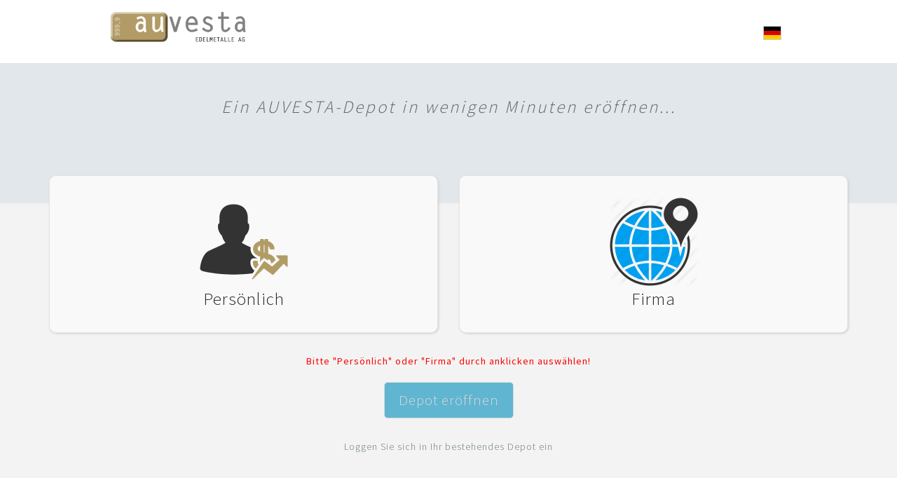

--- FILE ---
content_type: text/html; charset=utf-8
request_url: https://eservice.auvesta.com/register/registerchooser.aspx?Issuer=31467&h1=920577&h2=3489555d-f63e-4318-bc3c-0ad5df73069e
body_size: 6763
content:


<!DOCTYPE html>

<html>
<head id="Head1"><title>
	Sign Up | Auvesta eService
</title><meta http-equiv="Content-Type" content="text/html; charset=utf-8" /><meta name="viewport" content="width=device-width, initial-scale=1" /><link id="favIcon" rel="shortcut icon" href="/favicon.ico" type="image/x-icon" />
    <noscript>
        <meta http-equiv="refresh" content="0; url=/login/noscript.aspx" />
    </noscript>
    <link href="/bundles/css?v=0wLvSSZQ5sd7-S6Bw9Shudh24PoC6YV0Mj_PIKtnasc1" rel="stylesheet"/>
<link href="regstyle.css?v=24.9.1-1" rel="stylesheet" />
    <link href="../css/ibsFloatingLabels.css?v=24.9.1" rel="stylesheet" />
    <style type="text/css">
        span.RadButton_auvestadefault.rbLinkButton.btncreate {
            padding: 10px 20px !important;
        }

        #divActionCard {
            margin-top: 30px;
        }

        #ExtraAktion {
            border-radius: 10px;
        }
        .chooser-sel-hint {
            color: red;
            font-weight: 500;
            text-align:center;
        }
        .creategroup {
          margin-top: 20px;
        }
    </style>
    <link href="icomoon.css" rel="stylesheet" />

<link href="/WebResource.axd?d=qpHj_nrYd3D8MLi0g6JBU-QklMLUpu8IBCpWNT8GflK95g8S4MJV4OBBpTO2ErM6iYuee6pknupX8Se-5tMHXAO3pARJj96-5yoXJ_qfRjvibcnylIr8aJ48IW1uiHdbECUJSs1HLnwq5ZzsDl8uXQ2&amp;t=638423073240000000" type="text/css" rel="stylesheet" class="Telerik_stylesheet" /><link href="/WebResource.axd?d=6K9W3PDRkWd_nnBT7g4_7wqNqvjBurONi4a6zEbmz1zCXmDNeU32Mxr95xborhAoKM9JEegn9OTi3ePBmLZFIq0TGpCizcsmUcW5XZJ_mkFHetcABGYSFPlJ39QpmTIkTNQeHMS9o6cnGu8BxD8dvg2&amp;t=638423073240000000" type="text/css" rel="stylesheet" class="Telerik_stylesheet" /><link href="/WebResource.axd?d=fz9OIdWu0qVFQJFDxLxHQMeCLk33KliY_wAGNa2mJm3wgSFXLtpRXqsrsaHDI87OpyvvFuV3o2tpBZ20vZ_kaSR7itywO9n_6LKH-a6Yy74jMjmjq_4YpPdZd_3FsdVOjU19mcBebUCdtlEL7611tqBIMnpZkhR9noC5Goi1bA01&amp;t=638423073240000000" type="text/css" rel="stylesheet" class="Telerik_stylesheet" /></head>
<body id="BODY" class="">
    <form method="post" action="./registerchooser.aspx?Issuer=31467&amp;h1=920577&amp;h2=3489555d-f63e-4318-bc3c-0ad5df73069e" id="frmSignin">
<div class="aspNetHidden">
<input type="hidden" name="rasEService_TSM" id="rasEService_TSM" value="" />
<input type="hidden" name="__EVENTTARGET" id="__EVENTTARGET" value="" />
<input type="hidden" name="__EVENTARGUMENT" id="__EVENTARGUMENT" value="" />
<input type="hidden" name="__VIEWSTATE" id="__VIEWSTATE" value="/[base64]" />
</div>

<script type="text/javascript">
//<![CDATA[
var theForm = document.forms['frmSignin'];
if (!theForm) {
    theForm = document.frmSignin;
}
function __doPostBack(eventTarget, eventArgument) {
    if (!theForm.onsubmit || (theForm.onsubmit() != false)) {
        theForm.__EVENTTARGET.value = eventTarget;
        theForm.__EVENTARGUMENT.value = eventArgument;
        theForm.submit();
    }
}
//]]>
</script>


<script src="/WebResource.axd?d=oJUifj8D56dFTIvKgPMquA3kH1T6HubEkJfUjoqNMEarv2494JD4JfJI0-hZ9DXHJIfIN3n_wfoPNE_0VkARndWJi7_x4UvbT-jP68cP6FQ1&amp;t=637100542300000000" type="text/javascript"></script>


<script type="text/javascript">
//<![CDATA[
var __cultureInfo = {"name":"de-DE","numberFormat":{"CurrencyDecimalDigits":2,"CurrencyDecimalSeparator":",","IsReadOnly":false,"CurrencyGroupSizes":[3],"NumberGroupSizes":[3],"PercentGroupSizes":[3],"CurrencyGroupSeparator":".","CurrencySymbol":"€","NaNSymbol":"n. def.","CurrencyNegativePattern":8,"NumberNegativePattern":1,"PercentPositivePattern":1,"PercentNegativePattern":1,"NegativeInfinitySymbol":"-unendlich","NegativeSign":"-","NumberDecimalDigits":2,"NumberDecimalSeparator":",","NumberGroupSeparator":".","CurrencyPositivePattern":3,"PositiveInfinitySymbol":"+unendlich","PositiveSign":"+","PercentDecimalDigits":2,"PercentDecimalSeparator":",","PercentGroupSeparator":".","PercentSymbol":"%","PerMilleSymbol":"‰","NativeDigits":["0","1","2","3","4","5","6","7","8","9"],"DigitSubstitution":1},"dateTimeFormat":{"AMDesignator":"","Calendar":{"MinSupportedDateTime":"\/Date(-62135596800000)\/","MaxSupportedDateTime":"\/Date(253402297199999)\/","AlgorithmType":1,"CalendarType":1,"Eras":[1],"TwoDigitYearMax":2029,"IsReadOnly":false},"DateSeparator":".","FirstDayOfWeek":1,"CalendarWeekRule":2,"FullDateTimePattern":"dddd, d. MMMM yyyy HH:mm:ss","LongDatePattern":"dddd, d. MMMM yyyy","LongTimePattern":"HH:mm:ss","MonthDayPattern":"dd MMMM","PMDesignator":"","RFC1123Pattern":"ddd, dd MMM yyyy HH\u0027:\u0027mm\u0027:\u0027ss \u0027GMT\u0027","ShortDatePattern":"dd.MM.yyyy","ShortTimePattern":"HH:mm","SortableDateTimePattern":"yyyy\u0027-\u0027MM\u0027-\u0027dd\u0027T\u0027HH\u0027:\u0027mm\u0027:\u0027ss","TimeSeparator":":","UniversalSortableDateTimePattern":"yyyy\u0027-\u0027MM\u0027-\u0027dd HH\u0027:\u0027mm\u0027:\u0027ss\u0027Z\u0027","YearMonthPattern":"MMMM yyyy","AbbreviatedDayNames":["So","Mo","Di","Mi","Do","Fr","Sa"],"ShortestDayNames":["So","Mo","Di","Mi","Do","Fr","Sa"],"DayNames":["Sonntag","Montag","Dienstag","Mittwoch","Donnerstag","Freitag","Samstag"],"AbbreviatedMonthNames":["Jan","Feb","Mrz","Apr","Mai","Jun","Jul","Aug","Sep","Okt","Nov","Dez",""],"MonthNames":["Januar","Februar","März","April","Mai","Juni","Juli","August","September","Oktober","November","Dezember",""],"IsReadOnly":false,"NativeCalendarName":"Gregorianischer Kalender","AbbreviatedMonthGenitiveNames":["Jan","Feb","Mrz","Apr","Mai","Jun","Jul","Aug","Sep","Okt","Nov","Dez",""],"MonthGenitiveNames":["Januar","Februar","März","April","Mai","Juni","Juli","August","September","Oktober","November","Dezember",""]},"eras":[1,"n. Chr.",null,0]};//]]>
</script>

<script src="/Telerik.Web.UI.WebResource.axd?_TSM_HiddenField_=rasEService_TSM&amp;compress=1&amp;_TSM_CombinedScripts_=%3b%3bAjaxControlToolkit%2c+Version%3d4.1.40412.0%2c+Culture%3dneutral%2c+PublicKeyToken%3d28f01b0e84b6d53e%3ade-DE%3aacfc7575-cdee-46af-964f-5d85d9cdcf92%3aea597d4b%3ab25378d2%3bTelerik.Web.UI%3ade-DE%3a9948a144-ff46-44f4-9ae0-6f54d8eaff7b%3a16e4e7cd%3af7645509%3a22a6274a%3af46195d3%3aed16cbdc%3a24ee1bba%3a33715776%3a6d43f6d9%3a88144a7a" type="text/javascript"></script>
<div class="aspNetHidden">

	<input type="hidden" name="__VIEWSTATEGENERATOR" id="__VIEWSTATEGENERATOR" value="D7313092" />
	<input type="hidden" name="__EVENTVALIDATION" id="__EVENTVALIDATION" value="/wEdAAX8kIksHBw2soydb8G7n6R7L6ZvBkIJTlUIT0T5fnIZWftmvBQiCcnohzmqhgvfB3gli37zHvznBtFXKeyZjSq8PQ1PGFFOyfFwb1Cn9gIHgMhTlhnLZDlfvp9tqvy8/ZhaCGFIVeTiOYq5vEy8WviB" />
</div>
        
            <script type="text/javascript">
                var decimalSeparator = ",";
                var groupSeparator = ".";
                var progRootDomain = "";
            </script>
        
        <script type="text/javascript">
//<![CDATA[
Sys.WebForms.PageRequestManager._initialize('ctl00$rasEService', 'frmSignin', ['tctl00$ctl00$signinwrapperPanel','','tctl00$ramEServiceSU','ramEServiceSU'], ['ctl00$rasEService','rasEService'], [], 90, 'ctl00');
//]]>
</script>
<input type="hidden" name="ctl00$rasEService" id="rasEService" />
<script type="text/javascript">
//<![CDATA[
Sys.Application.setServerId("rasEService", "ctl00$rasEService");
Sys.Application._enableHistoryInScriptManager();
//]]>
</script>

        <!-- 2024.1.131.45 --><div id="ramEServiceSU">
	<span id="ramEService" style="display:none;"></span>
</div>
        <div class="RadAjaxPanel" id="ctl00_ctl00_signinwrapperPanel">
	<div id="signinwrapper">
		
            <div class="headerwhite">
                <div class="staticheader">
                    <div class="container">
                        
                        <div class="col-md-10 col-md-offset-1 col-sm-10 col-sm-offset-1">
                            <div class="row">
                                <a href="https://www.auvesta.com" id="lnkRootHomepage" title="AUVESTA Edelmetalle AG" target="_blank">
                                    <img src="../image/logo.svg" id="imgLogo" alt="AUVESTA Edelmetalle AG" class="logo" />
                                </a>
                                <div class="kdnr">
                                    <div class="quickmenu">
                                        <ul class="nav fleft">
                                            <li class="dropdown">
                                                <a aria-expanded="false" role="button" data-toggle="dropdown" class="dropdown-toggle" href="#">
                                                    <img id="imgLang" title="Sprache auswählen" src="../image/flags/de.svg" align="absmiddle" />
                                                </a>
                                                <ul role="menu" class="dropdown-menu quickmenu">
                                                    <li><a class="langLink" href="javascript:__doPostBack('SelLanguage','de-DE')"><img class="flagimg" alt="Deutsch" src="../image/flags/de.svg">Deutsch</a></li><li><a class="langLink" href="javascript:__doPostBack('SelLanguage','cs-CZ')"><img class="flagimg" alt="Česky" src="../image/flags/cz.svg">Česky</a></li><li><a class="langLink" href="javascript:__doPostBack('SelLanguage','en-GB')"><img class="flagimg" alt="English" src="../image/flags/en.svg">English</a></li><li><a class="langLink" href="javascript:__doPostBack('SelLanguage','es-ES')"><img class="flagimg" alt="Español" src="../image/flags/es.svg">Español</a></li><li><a class="langLink" href="javascript:__doPostBack('SelLanguage','it-IT')"><img class="flagimg" alt="Italiano" src="../image/flags/it.svg">Italiano</a></li><li><a class="langLink" href="javascript:__doPostBack('SelLanguage','hu-HU')"><img class="flagimg" alt="Magyar" src="../image/flags/hu.svg">Magyar</a></li><li><a class="langLink" href="javascript:__doPostBack('SelLanguage','nl-NL')"><img class="flagimg" alt="Nederlands" src="../image/flags/nl.svg">Nederlands</a></li><li><a class="langLink" href="javascript:__doPostBack('SelLanguage','pl-PL')"><img class="flagimg" alt="Polski" src="../image/flags/pl.svg">Polski</a></li><li><a class="langLink" href="javascript:__doPostBack('SelLanguage','ro-RO')"><img class="flagimg" alt="Română" src="../image/flags/ro.svg">Română</a></li><li><a class="langLink" href="javascript:__doPostBack('SelLanguage','sk-SK')"><img class="flagimg" alt="Slovenčina" src="../image/flags/sk.svg">Slovenčina</a></li><li><a class="langLink" href="javascript:__doPostBack('SelLanguage','sv-SE')"><img class="flagimg" alt="Svenska" src="../image/flags/se.svg">Svenska</a></li><li><a class="langLink" href="javascript:__doPostBack('SelLanguage','bg-BG')"><img class="flagimg" alt="Български" src="../image/flags/bg.svg">Български</a></li><li><a class="langLink" href="javascript:__doPostBack('SelLanguage','ru-RU')"><img class="flagimg" alt="Ру́сский" src="../image/flags/ru.svg">Ру́сский</a></li>
                                                </ul>
                                            </li>
                                        </ul>
                                    </div>
                                </div>
                            </div>
                            <div class="row">
                                <div class="stepdesc">
                                    <span id="lblStepDesc"></span>
                                </div>
                            </div>
                        </div>
                    </div>
                </div>
                <nav role="navigation" class="navbar navbar-default" id="registernavbar">
                    <div id="divProgress" class="stepprogress"></div>
                    <div class="container">
                        <div class="progname">
                            <span id="lblHeaderText">Ein AUVESTA-Depot in wenigen Minuten eröffnen...</span>
                        </div>
                    </div>
                </nav>
                
            </div>
            <div id="mcontent" class="container">

                
    <div class="choosserwrapper">
        <div class="row">
            <div class="col-md-6 col-sm-6">
                <div class="choosserbox">
                    <input name="ctl00$phContent$cbxPersonal" type="checkbox" id="cbxPersonal" class="chooserbox-checkbox" />
                    <label class="chooserbox-label" for="cbxPersonal">
                        <span>
                            <img src="../image/client.png" class="customer-img" />
                            <span id="lblPersonal" class="chooserbox-title clearfix">Persönlich</span>
                        </span>
                    </label>
                </div>
            </div>
            <div class="col-md-6 col-sm-6">
                <div class="choosserbox">
                    <input name="ctl00$phContent$cbxBusiness" type="checkbox" id="cbxBusiness" class="chooserbox-checkbox" />
                    <label class="chooserbox-label" for="cbxBusiness">
                        <span>
                            <img src="../image/company.png" class="customer-img" />
                            <span id="Label1" class="chooserbox-title clearfix">Firma</span>
                        </span>
                    </label>
                </div>
            </div>
        </div>
        <div class="chooser-sel-hint">
            <span id="lblSelHint">Bitte "Persönlich" oder "Firma" durch anklicken auswählen!</span>
        </div>
        <div class="creategroup">
            <span id="ctl00_phContent_rbtCreate" class="RadButton RadButton_auvestadefault rbLinkButton rbDisabled btncreate">
                    <span id="ctl00_phContent_rbtCreate_lblBtn">Depot eröffnen</span>
                <input id="ctl00_phContent_rbtCreate_ClientState" name="ctl00_phContent_rbtCreate_ClientState" type="hidden" /></span>
            <br />
            <a href="../login/login.aspx" class="siginlnk">
                <span id="lblLogin">Loggen Sie sich in Ihr bestehendes Depot ein</span>
            </a>
        </div>
    </div>
    
    <!-- TODO: XMAS-CSS: spezaction / Ostern-CSS / Herbst-CSS: easteraction -->
    
    <!-- END Action-Card -->

    
        <script type="text/javascript">
            $(document).ready(function () {
                $('.chooserbox-checkbox').on("click", function () {
                    //alert(this.checked + " " + this.id);
                    ChooserClicked(this);
                });



                // Aktivieren Sie das Popover für alle Buttons mit der Klasse "popover-button"
                $('.popover-button').each(function () {
                    //var popover = new bootstrap.Popover(this, {
                    //    html: true,
                    //    trigger: 'hover click'
                    //});

                    var popover = $('[data-toggle="popover"]').popover(
                        {
                            html: true,
                            trigger: 'hover click focus',
                            viewport: '#signinwrapper'
                        }
                    );

                    // Klickfunktion zum Öffnen des Popovers
                    $(this).click(function (e) {
                        e.preventDefault();
                        //console.log("Popover-Clip");
                        //popover.toggle();
                    });
                });

                $('.imgCard.aktion').click(function (e) {
                    $('#lnkActionCard')[0].click();
                });
                $('.divbonushint').click(function (e) {
                    $('#lnkActionCard')[0].click();
                });
            });

            function ChooserClicked(sender) {
                var otherCBX = null;
                if (sender.id === "cbxPersonal") {
                    otherCBX = "cbxBusiness";
                }
                else {
                    otherCBX = "cbxPersonal";
                }
                var oCBX = $('#' + otherCBX).get(0);
                if (oCBX.checked) {
                    oCBX.checked = false;
                }
                ValidateCreateBtn();
            }
            function ValidateCreateBtn() {
                var enable = ($('.chooserbox-checkbox:checked').length === 1);
                var btn = $find("ctl00_phContent_rbtCreate");
                btn.set_enabled(enable);
                if (enable) {
                    $(".chooser-sel-hint").hide();
                }
                else {
                    $(".chooser-sel-hint").show();
                }

            }

        </script>
    


            </div>
            <div id="mainfooter">
                <footer>
                    <div class="clearfix" id="copyright">
                        <div class="container">
                            <div class="col-md-10 col-md-offset-1 col-sm-10 col-sm-offset-1">
                                <div class="copyright-text copyright-col1">
                                    &copy; <span id="lblCY">2026 AUVESTA Edelmetalle AG</span>
                                </div>
                                <div class="copyright-col2">
                                     <a href="impressum.aspx" id="lnkImpressum" class="showWait">
                                        <span id="lblImpressum">Impressum</span>
                                    </a>
                                </div>
                            </div>
                        </div>
                    </div>
                </footer>
            </div>
        
	</div>
</div>
        <div id="ralpMain" class="RadAjax RadAjax_Default" style="display:none;">
	<div class="raDiv">
		
        
	</div><div class="raColor raTransp">

	</div>
</div>
        
            <script src="/bundles/js?v=X3EjUjVxelx_GJabnShCLuqEVpktjqcgja-cLnN0t-E1"></script>

        
    

<script type="text/javascript">
//<![CDATA[
window.__TsmHiddenField = $get('rasEService_TSM');Sys.Application.add_init(function() {
    $create(Telerik.Web.UI.RadAjaxManager, {"_updatePanels":"","ajaxSettings":[{InitControlID : "",UpdatedControls : [{ControlID:"",PanelID:"ralpMain"}]}],"clientEvents":{OnRequestStart:"",OnResponseEnd:""},"defaultLoadingPanelID":"ralpMain","enableAJAX":true,"enableHistory":true,"links":[],"styles":[],"uniqueID":"ctl00$ramEService","updatePanelsRenderMode":0}, null, null, $get("ramEService"));
});
Sys.Application.add_init(function() {
    $create(Telerik.Web.UI.RadButton, {"_accessKey":"","_hasIcon":false,"_hasImage":false,"_isClientSubmit":true,"_isImageButton":false,"_postBackReference":"__doPostBack('ctl00$phContent$rbtCreate','')","_renderMode":1,"buttonType":1,"clientStateFieldID":"ctl00_phContent_rbtCreate_ClientState","confirmSettings":{},"cssClass":"btncreate","enabled":false,"iconData":{},"imageData":{},"toggleStatesData":[],"uniqueGroupName":"","uniqueID":"ctl00$phContent$rbtCreate"}, null, null, $get("ctl00_phContent_rbtCreate"));
});
Sys.Application.add_init(function() {
    $create(Telerik.Web.UI.RadAjaxPanel, {"clientEvents":{OnRequestStart:"",OnResponseEnd:""},"enableAJAX":true,"enableHistory":true,"links":[],"loadingPanelID":"ralpMain","styles":[],"uniqueID":"ctl00$signinwrapper"}, null, null, $get("signinwrapper"));
});
Sys.Application.add_init(function() {
    $create(Telerik.Web.UI.RadAjaxLoadingPanel, {"initialDelayTime":10,"isSticky":false,"minDisplayTime":0,"skin":"Default","uniqueID":"ctl00$ralpMain","zIndex":90000}, null, null, $get("ralpMain"));
});
//]]>
</script>
</form>
</body>
</html>



--- FILE ---
content_type: text/css; charset=utf-8
request_url: https://eservice.auvesta.com/bundles/css?v=0wLvSSZQ5sd7-S6Bw9Shudh24PoC6YV0Mj_PIKtnasc1
body_size: 106148
content:
/* Minification failed. Returning unminified contents.
(1221,51226): run-time error CSS1039: Token not allowed after unary operator: '-gray-offset'
(1221,51272): run-time error CSS1039: Token not allowed after unary operator: '-radius'
(1221,51950): run-time error CSS1039: Token not allowed after unary operator: '-accent-color'
(1221,52234): run-time error CSS1039: Token not allowed after unary operator: '-accent-color'
(1221,154170): run-time error CSS1062: Expected semicolon or closing curly-brace, found '-'
(1221,154182): run-time error CSS1062: Expected semicolon or closing curly-brace, found '-'
(1221,154196): run-time error CSS1062: Expected semicolon or closing curly-brace, found '-'
(1221,154208): run-time error CSS1062: Expected semicolon or closing curly-brace, found '-'
(1221,154220): run-time error CSS1062: Expected semicolon or closing curly-brace, found '-'
(1221,154234): run-time error CSS1062: Expected semicolon or closing curly-brace, found '-'
(1221,154246): run-time error CSS1062: Expected semicolon or closing curly-brace, found '-'
(1221,154531): run-time error CSS1062: Expected semicolon or closing curly-brace, found '-'
(1221,154570): run-time error CSS1039: Token not allowed after unary operator: '-size'
(1221,154589): run-time error CSS1039: Token not allowed after unary operator: '-size'
(1221,154746): run-time error CSS1039: Token not allowed after unary operator: '-size'
(1221,154784): run-time error CSS1039: Token not allowed after unary operator: '-clr-spinner'
(1221,154822): run-time error CSS1039: Token not allowed after unary operator: '-animation-duration'
(1221,154962): run-time error CSS1062: Expected semicolon or closing curly-brace, found '-'
(1221,155014): run-time error CSS1039: Token not allowed after unary operator: '-animation-duration'
(1221,155093): run-time error CSS1062: Expected semicolon or closing curly-brace, found '-'
(1221,155145): run-time error CSS1039: Token not allowed after unary operator: '-animation-duration'
(1221,155224): run-time error CSS1062: Expected semicolon or closing curly-brace, found '-'
(1221,155276): run-time error CSS1039: Token not allowed after unary operator: '-animation-duration'
(1221,155355): run-time error CSS1062: Expected semicolon or closing curly-brace, found '-'
(1221,155407): run-time error CSS1039: Token not allowed after unary operator: '-animation-duration'
(1221,155486): run-time error CSS1062: Expected semicolon or closing curly-brace, found '-'
(1221,155538): run-time error CSS1039: Token not allowed after unary operator: '-animation-duration'
(1221,155587): run-time error CSS1062: Expected semicolon or closing curly-brace, found '-'
(1221,155625): run-time error CSS1039: Token not allowed after unary operator: '-size'
(1221,155644): run-time error CSS1039: Token not allowed after unary operator: '-size'
(1221,155715): run-time error CSS1039: Token not allowed after unary operator: '-item-size'
(1221,155739): run-time error CSS1039: Token not allowed after unary operator: '-item-size'
(1221,155771): run-time error CSS1039: Token not allowed after unary operator: '-item-size'
(1221,155807): run-time error CSS1039: Token not allowed after unary operator: '-item-size'
(1221,155878): run-time error CSS1039: Token not allowed after unary operator: '-clr-spinner'
(1221,155920): run-time error CSS1039: Token not allowed after unary operator: '-clr-spinner'
(1221,155976): run-time error CSS1039: Token not allowed after unary operator: '-animation-duration'
(1221,156112): run-time error CSS1062: Expected semicolon or closing curly-brace, found '-'
(1221,156136): run-time error CSS1062: Expected semicolon or closing curly-brace, found '-'
(1221,156188): run-time error CSS1039: Token not allowed after unary operator: '-clr1'
(1221,156245): run-time error CSS1062: Expected semicolon or closing curly-brace, found '-'
(1221,156282): run-time error CSS1062: Expected semicolon or closing curly-brace, found '-'
(1221,156337): run-time error CSS1039: Token not allowed after unary operator: '-clr5'
(1221,156394): run-time error CSS1062: Expected semicolon or closing curly-brace, found '-'
(1221,156431): run-time error CSS1062: Expected semicolon or closing curly-brace, found '-'
(1221,156483): run-time error CSS1039: Token not allowed after unary operator: '-clr3'
(1221,156512): run-time error CSS1062: Expected semicolon or closing curly-brace, found '-'
(1221,156551): run-time error CSS1039: Token not allowed after unary operator: '-size'
(1221,156570): run-time error CSS1039: Token not allowed after unary operator: '-size'
(1221,156672): run-time error CSS1062: Expected semicolon or closing curly-brace, found '-'
(1221,156735): run-time error CSS1039: Token not allowed after unary operator: '-item-size'
(1221,156759): run-time error CSS1039: Token not allowed after unary operator: '-item-size'
(1221,156793): run-time error CSS1039: Token not allowed after unary operator: '-clr-spinner'
(1221,156856): run-time error CSS1062: Expected semicolon or closing curly-brace, found '-'
(1221,156920): run-time error CSS1039: Token not allowed after unary operator: '-animation-duration'
(1221,157227): run-time error CSS1062: Expected semicolon or closing curly-brace, found '-'
(1221,157269): run-time error CSS1039: Token not allowed after unary operator: '-item-size'
(1221,157306): run-time error CSS1039: Token not allowed after unary operator: '-animation-duration'
(1221,157615): run-time error CSS1062: Expected semicolon or closing curly-brace, found '-'
(1221,157650): run-time error CSS1039: Token not allowed after unary operator: '-item-size'
(1221,157672): run-time error CSS1039: Token not allowed after unary operator: '-item-size'
(1221,157709): run-time error CSS1039: Token not allowed after unary operator: '-animation-duration'
(1221,157987): run-time error CSS1062: Expected semicolon or closing curly-brace, found '-'
(1221,158084): run-time error CSS1062: Expected semicolon or closing curly-brace, found '-'
(1221,158127): run-time error CSS1039: Token not allowed after unary operator: '-item-size'
(1221,158151): run-time error CSS1039: Token not allowed after unary operator: '-item-size'
(1221,158237): run-time error CSS1039: Token not allowed after unary operator: '-clr-spinner'
(1221,158275): run-time error CSS1039: Token not allowed after unary operator: '-animation-duration'
(1221,158450): run-time error CSS1062: Expected semicolon or closing curly-brace, found '-'
(1221,158502): run-time error CSS1039: Token not allowed after unary operator: '-animation-duration'
(1221,158576): run-time error CSS1062: Expected semicolon or closing curly-brace, found '-'
(1221,158628): run-time error CSS1039: Token not allowed after unary operator: '-animation-duration'
(1221,158702): run-time error CSS1062: Expected semicolon or closing curly-brace, found '-'
(1221,158754): run-time error CSS1039: Token not allowed after unary operator: '-animation-duration'
(1221,158800): run-time error CSS1062: Expected semicolon or closing curly-brace, found '-'
(1221,158839): run-time error CSS1039: Token not allowed after unary operator: '-size'
(1221,158858): run-time error CSS1039: Token not allowed after unary operator: '-size'
(1221,159029): run-time error CSS1039: Token not allowed after unary operator: '-clr-spinner'
(1221,159059): run-time error CSS1039: Token not allowed after unary operator: '-size'
(1221,159094): run-time error CSS1039: Token not allowed after unary operator: '-animation-duration'
(1221,159251): run-time error CSS1062: Expected semicolon or closing curly-brace, found '-'
(1221,159323): run-time error CSS1062: Expected semicolon or closing curly-brace, found '-'
(1221,159375): run-time error CSS1039: Token not allowed after unary operator: '-animation-duration'
(1221,159446): run-time error CSS1062: Expected semicolon or closing curly-brace, found '-'
(1221,159498): run-time error CSS1039: Token not allowed after unary operator: '-animation-duration'
(1221,159571): run-time error CSS1062: Expected semicolon or closing curly-brace, found '-'
(1221,159623): run-time error CSS1039: Token not allowed after unary operator: '-animation-duration'
(1221,159696): run-time error CSS1062: Expected semicolon or closing curly-brace, found '-'
(1221,159748): run-time error CSS1039: Token not allowed after unary operator: '-animation-duration'
(1221,159795): run-time error CSS1062: Expected semicolon or closing curly-brace, found '-'
(1221,159834): run-time error CSS1039: Token not allowed after unary operator: '-size'
(1221,159853): run-time error CSS1039: Token not allowed after unary operator: '-size'
(1221,159932): run-time error CSS1039: Token not allowed after unary operator: '-size'
(1221,159963): run-time error CSS1039: Token not allowed after unary operator: '-size'
(1221,159984): run-time error CSS1039: Token not allowed after unary operator: '-size'
(1221,160003): run-time error CSS1039: Token not allowed after unary operator: '-size'
(1221,160026): run-time error CSS1039: Token not allowed after unary operator: '-clr-spinner'
(1221,160082): run-time error CSS1039: Token not allowed after unary operator: '-animation-duration'
(1221,160266): run-time error CSS1062: Expected semicolon or closing curly-brace, found '-'
(1221,160341): run-time error CSS1062: Expected semicolon or closing curly-brace, found '-'
(1221,160393): run-time error CSS1039: Token not allowed after unary operator: '-animation-duration'
(1221,220333): run-time error CSS1062: Expected semicolon or closing curly-brace, found '-'
(1221,220355): run-time error CSS1062: Expected semicolon or closing curly-brace, found '-'
(1221,220375): run-time error CSS1062: Expected semicolon or closing curly-brace, found '-'
(1221,220398): run-time error CSS1062: Expected semicolon or closing curly-brace, found '-'
(1221,220414): run-time error CSS1062: Expected semicolon or closing curly-brace, found '-'
(1221,220440): run-time error CSS1062: Expected semicolon or closing curly-brace, found '-'
(1221,220462): run-time error CSS1062: Expected semicolon or closing curly-brace, found '-'
(1221,220557): run-time error CSS1039: Token not allowed after unary operator: '-text-color'
(1221,220835): run-time error CSS1039: Token not allowed after unary operator: '-shape-color'
(1221,220880): run-time error CSS1039: Token not allowed after unary operator: '-shape-width'
(1221,220980): run-time error CSS1039: Token not allowed after unary operator: '-shape-dasharray'
(1221,221155): run-time error CSS1039: Token not allowed after unary operator: '-animation-duration'
(1221,221205): run-time error CSS1039: Token not allowed after unary operator: '-animation-duration'
(1221,221270): run-time error CSS1039: Token not allowed after unary operator: '-iteration-count'
(1221,221321): run-time error CSS1039: Token not allowed after unary operator: '-iteration-count'
(1221,221370): run-time error CSS1039: Token not allowed after unary operator: '-animation-delay'
(1221,221412): run-time error CSS1039: Token not allowed after unary operator: '-animation-delay'
(1221,221526): run-time error CSS1039: Token not allowed after unary operator: '-shape-dasharray'
(1221,221586): run-time error CSS1039: Token not allowed after unary operator: '-shape-dasharray'
(1221,221614): run-time error CSS1039: Token not allowed after unary operator: '-shape-dasharray'
(1221,221704): run-time error CSS1039: Token not allowed after unary operator: '-shape-dasharray'
(1221,221764): run-time error CSS1039: Token not allowed after unary operator: '-shape-dasharray'
(1221,221792): run-time error CSS1039: Token not allowed after unary operator: '-shape-dasharray'
(1221,226077): run-time error CSS1062: Expected semicolon or closing curly-brace, found '-'
(1221,226091): run-time error CSS1062: Expected semicolon or closing curly-brace, found '-'
(1221,226110): run-time error CSS1062: Expected semicolon or closing curly-brace, found '-'
(1221,226122): run-time error CSS1062: Expected semicolon or closing curly-brace, found '-'
(1221,226149): run-time error CSS1062: Expected semicolon or closing curly-brace, found '-'
(1221,226168): run-time error CSS1062: Expected semicolon or closing curly-brace, found '-'
(1221,226449): run-time error CSS1039: Token not allowed after unary operator: '-border-width'
(1221,226475): run-time error CSS1039: Token not allowed after unary operator: '-accent'
(1221,226636): run-time error CSS1039: Token not allowed after unary operator: '-accent'
(1221,226656): run-time error CSS1039: Token not allowed after unary operator: '-text-active'
(1221,227121): run-time error CSS1039: Token not allowed after unary operator: '-text'
(1221,227211): run-time error CSS1039: Token not allowed after unary operator: '-text-hover'
(1221,227279): run-time error CSS1039: Token not allowed after unary operator: '-border-width'
(1221,227305): run-time error CSS1039: Token not allowed after unary operator: '-accent'
(1221,227332): run-time error CSS1039: Token not allowed after unary operator: '-border-width'
(1221,227358): run-time error CSS1039: Token not allowed after unary operator: '-accent'
(1221,227420): run-time error CSS1039: Token not allowed after unary operator: '-border-width'
(1221,227446): run-time error CSS1039: Token not allowed after unary operator: '-accent'
(1221,233255): run-time error CSS1062: Expected semicolon or closing curly-brace, found '-'
(1221,233272): run-time error CSS1062: Expected semicolon or closing curly-brace, found '-'
(1221,233299): run-time error CSS1062: Expected semicolon or closing curly-brace, found '-'
(1221,233313): run-time error CSS1062: Expected semicolon or closing curly-brace, found '-'
(1221,233333): run-time error CSS1062: Expected semicolon or closing curly-brace, found '-'
(1221,233354): run-time error CSS1062: Expected semicolon or closing curly-brace, found '-'
(1221,233371): run-time error CSS1062: Expected semicolon or closing curly-brace, found '-'
(1221,233390): run-time error CSS1062: Expected semicolon or closing curly-brace, found '-'
(1221,233434): run-time error CSS1039: Token not allowed after unary operator: '-kyc_card'
(1221,233456): run-time error CSS1039: Token not allowed after unary operator: '-kyc_fg'
(1221,234066): run-time error CSS1039: Token not allowed after unary operator: '-fg'
(1221,234579): run-time error CSS1039: Token not allowed after unary operator: '-kyc_accent'
(1576,7): run-time error CSS1062: Expected semicolon or closing curly-brace, found '-'
(1576,45): run-time error CSS1062: Expected semicolon or closing curly-brace, found '-'
(1576,66): run-time error CSS1062: Expected semicolon or closing curly-brace, found '-'
(1576,89): run-time error CSS1062: Expected semicolon or closing curly-brace, found '-'
(1576,117): run-time error CSS1062: Expected semicolon or closing curly-brace, found '-'
(1576,140): run-time error CSS1062: Expected semicolon or closing curly-brace, found '-'
(1576,162): run-time error CSS1062: Expected semicolon or closing curly-brace, found '-'
(1576,185): run-time error CSS1062: Expected semicolon or closing curly-brace, found '-'
(1576,208): run-time error CSS1062: Expected semicolon or closing curly-brace, found '-'
(1576,230): run-time error CSS1062: Expected semicolon or closing curly-brace, found '-'
(1576,285): run-time error CSS1062: Expected semicolon or closing curly-brace, found '-'
(1576,309): run-time error CSS1062: Expected semicolon or closing curly-brace, found '-'
(1576,332): run-time error CSS1062: Expected semicolon or closing curly-brace, found '-'
(1576,356): run-time error CSS1062: Expected semicolon or closing curly-brace, found '-'
(1576,488): run-time error CSS1062: Expected semicolon or closing curly-brace, found '-'
(1576,690): run-time error CSS1062: Expected semicolon or closing curly-brace, found '-'
(1576,736): run-time error CSS1062: Expected semicolon or closing curly-brace, found '-'
(1576,785): run-time error CSS1062: Expected semicolon or closing curly-brace, found '-'
(1576,829): run-time error CSS1062: Expected semicolon or closing curly-brace, found '-'
(1576,876): run-time error CSS1062: Expected semicolon or closing curly-brace, found '-'
(1576,907): run-time error CSS1062: Expected semicolon or closing curly-brace, found '-'
(1576,937): run-time error CSS1062: Expected semicolon or closing curly-brace, found '-'
(1576,1389): run-time error CSS1039: Token not allowed after unary operator: '-iti-right-hand-selected-country-padding'
(1576,1524): run-time error CSS1039: Token not allowed after unary operator: '-iti-border-width'
(1576,1653): run-time error CSS1039: Token not allowed after unary operator: '-iti-arrow-padding'
(1576,1680): run-time error CSS1039: Token not allowed after unary operator: '-iti-spacer-horizontal'
(1576,1875): run-time error CSS1039: Token not allowed after unary operator: '-iti-arrow-padding'
(1576,1929): run-time error CSS1039: Token not allowed after unary operator: '-iti-triangle-border'
(1576,1987): run-time error CSS1039: Token not allowed after unary operator: '-iti-triangle-border'
(1576,2043): run-time error CSS1039: Token not allowed after unary operator: '-iti-arrow-height'
(1576,2073): run-time error CSS1039: Token not allowed after unary operator: '-iti-arrow-color'
(1576,2131): run-time error CSS1039: Token not allowed after unary operator: '-iti-arrow-padding'
(1576,2216): run-time error CSS1039: Token not allowed after unary operator: '-iti-arrow-height'
(1576,2246): run-time error CSS1039: Token not allowed after unary operator: '-iti-arrow-color'
(1576,2437): run-time error CSS1039: Token not allowed after unary operator: '-iti-border-width'
(1576,2474): run-time error CSS1039: Token not allowed after unary operator: '-iti-border-width'
(1576,2504): run-time error CSS1039: Token not allowed after unary operator: '-iti-border-gray'
(1576,2765): run-time error CSS1039: Token not allowed after unary operator: '-iti-border-gray'
(1576,3155): run-time error CSS1039: Token not allowed after unary operator: '-iti-flag-width'
(1576,3242): run-time error CSS1039: Token not allowed after unary operator: '-iti-border-width'
(1576,3272): run-time error CSS1039: Token not allowed after unary operator: '-iti-border-gray'
(1576,3353): run-time error CSS1039: Token not allowed after unary operator: '-iti-spacer-horizontal'
(1576,3414): run-time error CSS1039: Token not allowed after unary operator: '-iti-text-gray'
(1576,3481): run-time error CSS1039: Token not allowed after unary operator: '-iti-hover-color'
(1576,3551): run-time error CSS1039: Token not allowed after unary operator: '-iti-spacer-horizontal'
(1576,3661): run-time error CSS1039: Token not allowed after unary operator: '-iti-spacer-horizontal'
(1576,4025): run-time error CSS1039: Token not allowed after unary operator: '-iti-input-padding'
(1576,4063): run-time error CSS1039: Token not allowed after unary operator: '-iti-selected-country-arrow-padding'
(1576,4514): run-time error CSS1039: Token not allowed after unary operator: '-iti-selected-country-arrow-padding'
(1576,4569): run-time error CSS1039: Token not allowed after unary operator: '-iti-input-padding'
(1576,5078): run-time error CSS1039: Token not allowed after unary operator: '-iti-hover-color'
(1576,5152): run-time error CSS1030: Expected identifier, found '['
(1576,5161): run-time error CSS1031: Expected selector, found ']'
(1576,5161): run-time error CSS1025: Expected comma or open brace, found ']'
(1576,5315): run-time error CSS1030: Expected identifier, found '['
(1576,5324): run-time error CSS1031: Expected selector, found ']'
(1576,5324): run-time error CSS1025: Expected comma or open brace, found ']'
(1576,5557): run-time error CSS1039: Token not allowed after unary operator: '-iti-hover-color'
(1576,5663): run-time error CSS1039: Token not allowed after unary operator: '-iti-arrow-padding'
(1576,5796): run-time error CSS1039: Token not allowed after unary operator: '-iti-arrow-padding'
(1576,5898): run-time error CSS1039: Token not allowed after unary operator: '-iti-border-width'
(1576,6082): run-time error CSS1039: Token not allowed after unary operator: '-iti-mobile-popup-margin'
(1576,6450): run-time error CSS1062: Expected semicolon or closing curly-brace, found '-'
(1576,6472): run-time error CSS1062: Expected semicolon or closing curly-brace, found '-'
(1576,6494): run-time error CSS1062: Expected semicolon or closing curly-brace, found '-'
(1576,6529): run-time error CSS1039: Token not allowed after unary operator: '-iti-flag-height'
(1576,6558): run-time error CSS1039: Token not allowed after unary operator: '-iti-flag-width'
(1576,6623): run-time error CSS1039: Token not allowed after unary operator: '-iti-path-flags-1x'
(1576,6696): run-time error CSS1039: Token not allowed after unary operator: '-iti-flag-offset'
(1576,6737): run-time error CSS1039: Token not allowed after unary operator: '-iti-flag-sprite-width'
(1576,6766): run-time error CSS1039: Token not allowed after unary operator: '-iti-flag-sprite-height'
(1576,6800): run-time error CSS1062: Expected semicolon or closing curly-brace, found '-'
(1576,6840): run-time error CSS1062: Expected semicolon or closing curly-brace, found '-'
(1576,6880): run-time error CSS1062: Expected semicolon or closing curly-brace, found '-'
(1576,6911): run-time error CSS1062: Expected semicolon or closing curly-brace, found '-'
(1576,7680): run-time error CSS1062: Expected semicolon or closing curly-brace, found '-'
(1576,7766): run-time error CSS1062: Expected semicolon or closing curly-brace, found '-'
(1576,8014): run-time error CSS1062: Expected semicolon or closing curly-brace, found '-'
(1576,8118): run-time error CSS1062: Expected semicolon or closing curly-brace, found '-'
(1576,8312): run-time error CSS1062: Expected semicolon or closing curly-brace, found '-'
(1576,8344): run-time error CSS1062: Expected semicolon or closing curly-brace, found '-'
(1576,8375): run-time error CSS1062: Expected semicolon or closing curly-brace, found '-'
(1576,8406): run-time error CSS1062: Expected semicolon or closing curly-brace, found '-'
(1576,8439): run-time error CSS1062: Expected semicolon or closing curly-brace, found '-'
(1576,8472): run-time error CSS1062: Expected semicolon or closing curly-brace, found '-'
(1576,8505): run-time error CSS1062: Expected semicolon or closing curly-brace, found '-'
(1576,8538): run-time error CSS1062: Expected semicolon or closing curly-brace, found '-'
(1576,8572): run-time error CSS1062: Expected semicolon or closing curly-brace, found '-'
(1576,8606): run-time error CSS1062: Expected semicolon or closing curly-brace, found '-'
(1576,8640): run-time error CSS1062: Expected semicolon or closing curly-brace, found '-'
(1576,8674): run-time error CSS1062: Expected semicolon or closing curly-brace, found '-'
(1576,8708): run-time error CSS1062: Expected semicolon or closing curly-brace, found '-'
(1576,8742): run-time error CSS1062: Expected semicolon or closing curly-brace, found '-'
(1576,8776): run-time error CSS1062: Expected semicolon or closing curly-brace, found '-'
(1576,8810): run-time error CSS1062: Expected semicolon or closing curly-brace, found '-'
(1576,8844): run-time error CSS1062: Expected semicolon or closing curly-brace, found '-'
(1576,8878): run-time error CSS1062: Expected semicolon or closing curly-brace, found '-'
(1576,8912): run-time error CSS1062: Expected semicolon or closing curly-brace, found '-'
(1576,8946): run-time error CSS1062: Expected semicolon or closing curly-brace, found '-'
(1576,8980): run-time error CSS1062: Expected semicolon or closing curly-brace, found '-'
(1576,9014): run-time error CSS1062: Expected semicolon or closing curly-brace, found '-'
(1576,9048): run-time error CSS1062: Expected semicolon or closing curly-brace, found '-'
(1576,9082): run-time error CSS1062: Expected semicolon or closing curly-brace, found '-'
(1576,9116): run-time error CSS1062: Expected semicolon or closing curly-brace, found '-'
(1576,9150): run-time error CSS1062: Expected semicolon or closing curly-brace, found '-'
(1576,9184): run-time error CSS1062: Expected semicolon or closing curly-brace, found '-'
(1576,9218): run-time error CSS1062: Expected semicolon or closing curly-brace, found '-'
(1576,9252): run-time error CSS1062: Expected semicolon or closing curly-brace, found '-'
(1576,9286): run-time error CSS1062: Expected semicolon or closing curly-brace, found '-'
(1576,9320): run-time error CSS1062: Expected semicolon or closing curly-brace, found '-'
(1576,9354): run-time error CSS1062: Expected semicolon or closing curly-brace, found '-'
(1576,9388): run-time error CSS1062: Expected semicolon or closing curly-brace, found '-'
(1576,9422): run-time error CSS1062: Expected semicolon or closing curly-brace, found '-'
(1576,9456): run-time error CSS1062: Expected semicolon or closing curly-brace, found '-'
(1576,9490): run-time error CSS1062: Expected semicolon or closing curly-brace, found '-'
(1576,9524): run-time error CSS1062: Expected semicolon or closing curly-brace, found '-'
(1576,9558): run-time error CSS1062: Expected semicolon or closing curly-brace, found '-'
(1576,9592): run-time error CSS1062: Expected semicolon or closing curly-brace, found '-'
(1576,9626): run-time error CSS1062: Expected semicolon or closing curly-brace, found '-'
(1576,9660): run-time error CSS1062: Expected semicolon or closing curly-brace, found '-'
(1576,9694): run-time error CSS1062: Expected semicolon or closing curly-brace, found '-'
(1576,9728): run-time error CSS1062: Expected semicolon or closing curly-brace, found '-'
(1576,9762): run-time error CSS1062: Expected semicolon or closing curly-brace, found '-'
(1576,9796): run-time error CSS1062: Expected semicolon or closing curly-brace, found '-'
(1576,9830): run-time error CSS1062: Expected semicolon or closing curly-brace, found '-'
(1576,9864): run-time error CSS1062: Expected semicolon or closing curly-brace, found '-'
(1576,9898): run-time error CSS1062: Expected semicolon or closing curly-brace, found '-'
(1576,9932): run-time error CSS1062: Expected semicolon or closing curly-brace, found '-'
(1576,9967): run-time error CSS1062: Expected semicolon or closing curly-brace, found '-'
(1576,10002): run-time error CSS1062: Expected semicolon or closing curly-brace, found '-'
(1576,10037): run-time error CSS1062: Expected semicolon or closing curly-brace, found '-'
(1576,10072): run-time error CSS1062: Expected semicolon or closing curly-brace, found '-'
(1576,10107): run-time error CSS1062: Expected semicolon or closing curly-brace, found '-'
(1576,10142): run-time error CSS1062: Expected semicolon or closing curly-brace, found '-'
(1576,10177): run-time error CSS1062: Expected semicolon or closing curly-brace, found '-'
(1576,10212): run-time error CSS1062: Expected semicolon or closing curly-brace, found '-'
(1576,10247): run-time error CSS1062: Expected semicolon or closing curly-brace, found '-'
(1576,10282): run-time error CSS1062: Expected semicolon or closing curly-brace, found '-'
(1576,10317): run-time error CSS1062: Expected semicolon or closing curly-brace, found '-'
(1576,10352): run-time error CSS1062: Expected semicolon or closing curly-brace, found '-'
(1576,10387): run-time error CSS1062: Expected semicolon or closing curly-brace, found '-'
(1576,10422): run-time error CSS1062: Expected semicolon or closing curly-brace, found '-'
(1576,10457): run-time error CSS1062: Expected semicolon or closing curly-brace, found '-'
(1576,10492): run-time error CSS1062: Expected semicolon or closing curly-brace, found '-'
(1576,10527): run-time error CSS1062: Expected semicolon or closing curly-brace, found '-'
(1576,10562): run-time error CSS1062: Expected semicolon or closing curly-brace, found '-'
(1576,10597): run-time error CSS1062: Expected semicolon or closing curly-brace, found '-'
(1576,10632): run-time error CSS1062: Expected semicolon or closing curly-brace, found '-'
(1576,10667): run-time error CSS1062: Expected semicolon or closing curly-brace, found '-'
(1576,10702): run-time error CSS1062: Expected semicolon or closing curly-brace, found '-'
(1576,10737): run-time error CSS1062: Expected semicolon or closing curly-brace, found '-'
(1576,10772): run-time error CSS1062: Expected semicolon or closing curly-brace, found '-'
(1576,10807): run-time error CSS1062: Expected semicolon or closing curly-brace, found '-'
(1576,10842): run-time error CSS1062: Expected semicolon or closing curly-brace, found '-'
(1576,10877): run-time error CSS1062: Expected semicolon or closing curly-brace, found '-'
(1576,10912): run-time error CSS1062: Expected semicolon or closing curly-brace, found '-'
(1576,10947): run-time error CSS1062: Expected semicolon or closing curly-brace, found '-'
(1576,10982): run-time error CSS1062: Expected semicolon or closing curly-brace, found '-'
(1576,11017): run-time error CSS1062: Expected semicolon or closing curly-brace, found '-'
(1576,11052): run-time error CSS1062: Expected semicolon or closing curly-brace, found '-'
(1576,11087): run-time error CSS1062: Expected semicolon or closing curly-brace, found '-'
(1576,11122): run-time error CSS1062: Expected semicolon or closing curly-brace, found '-'
(1576,11157): run-time error CSS1062: Expected semicolon or closing curly-brace, found '-'
(1576,11192): run-time error CSS1062: Expected semicolon or closing curly-brace, found '-'
(1576,11227): run-time error CSS1062: Expected semicolon or closing curly-brace, found '-'
(1576,11262): run-time error CSS1062: Expected semicolon or closing curly-brace, found '-'
(1576,11297): run-time error CSS1062: Expected semicolon or closing curly-brace, found '-'
(1576,11332): run-time error CSS1062: Expected semicolon or closing curly-brace, found '-'
(1576,11367): run-time error CSS1062: Expected semicolon or closing curly-brace, found '-'
(1576,11402): run-time error CSS1062: Expected semicolon or closing curly-brace, found '-'
(1576,11437): run-time error CSS1062: Expected semicolon or closing curly-brace, found '-'
(1576,11472): run-time error CSS1062: Expected semicolon or closing curly-brace, found '-'
(1576,11507): run-time error CSS1062: Expected semicolon or closing curly-brace, found '-'
(1576,11542): run-time error CSS1062: Expected semicolon or closing curly-brace, found '-'
(1576,11577): run-time error CSS1062: Expected semicolon or closing curly-brace, found '-'
(1576,11612): run-time error CSS1062: Expected semicolon or closing curly-brace, found '-'
(1576,11647): run-time error CSS1062: Expected semicolon or closing curly-brace, found '-'
(1576,11682): run-time error CSS1062: Expected semicolon or closing curly-brace, found '-'
(1576,11717): run-time error CSS1062: Expected semicolon or closing curly-brace, found '-'
(1576,11752): run-time error CSS1062: Expected semicolon or closing curly-brace, found '-'
(1576,11787): run-time error CSS1062: Expected semicolon or closing curly-brace, found '-'
(1576,11822): run-time error CSS1062: Expected semicolon or closing curly-brace, found '-'
(1576,11857): run-time error CSS1062: Expected semicolon or closing curly-brace, found '-'
(1576,11892): run-time error CSS1062: Expected semicolon or closing curly-brace, found '-'
(1576,11927): run-time error CSS1062: Expected semicolon or closing curly-brace, found '-'
(1576,11962): run-time error CSS1062: Expected semicolon or closing curly-brace, found '-'
(1576,11997): run-time error CSS1062: Expected semicolon or closing curly-brace, found '-'
(1576,12032): run-time error CSS1062: Expected semicolon or closing curly-brace, found '-'
(1576,12067): run-time error CSS1062: Expected semicolon or closing curly-brace, found '-'
(1576,12102): run-time error CSS1062: Expected semicolon or closing curly-brace, found '-'
(1576,12137): run-time error CSS1062: Expected semicolon or closing curly-brace, found '-'
(1576,12172): run-time error CSS1062: Expected semicolon or closing curly-brace, found '-'
(1576,12207): run-time error CSS1062: Expected semicolon or closing curly-brace, found '-'
(1576,12242): run-time error CSS1062: Expected semicolon or closing curly-brace, found '-'
(1576,12277): run-time error CSS1062: Expected semicolon or closing curly-brace, found '-'
(1576,12312): run-time error CSS1062: Expected semicolon or closing curly-brace, found '-'
(1576,12347): run-time error CSS1062: Expected semicolon or closing curly-brace, found '-'
(1576,12382): run-time error CSS1062: Expected semicolon or closing curly-brace, found '-'
(1576,12417): run-time error CSS1062: Expected semicolon or closing curly-brace, found '-'
(1576,12452): run-time error CSS1062: Expected semicolon or closing curly-brace, found '-'
(1576,12487): run-time error CSS1062: Expected semicolon or closing curly-brace, found '-'
(1576,12522): run-time error CSS1062: Expected semicolon or closing curly-brace, found '-'
(1576,12557): run-time error CSS1062: Expected semicolon or closing curly-brace, found '-'
(1576,12592): run-time error CSS1062: Expected semicolon or closing curly-brace, found '-'
(1576,12627): run-time error CSS1062: Expected semicolon or closing curly-brace, found '-'
(1576,12662): run-time error CSS1062: Expected semicolon or closing curly-brace, found '-'
(1576,12697): run-time error CSS1062: Expected semicolon or closing curly-brace, found '-'
(1576,12732): run-time error CSS1062: Expected semicolon or closing curly-brace, found '-'
(1576,12767): run-time error CSS1062: Expected semicolon or closing curly-brace, found '-'
(1576,12802): run-time error CSS1062: Expected semicolon or closing curly-brace, found '-'
(1576,12837): run-time error CSS1062: Expected semicolon or closing curly-brace, found '-'
(1576,12872): run-time error CSS1062: Expected semicolon or closing curly-brace, found '-'
(1576,12907): run-time error CSS1062: Expected semicolon or closing curly-brace, found '-'
(1576,12942): run-time error CSS1062: Expected semicolon or closing curly-brace, found '-'
(1576,12977): run-time error CSS1062: Expected semicolon or closing curly-brace, found '-'
(1576,13012): run-time error CSS1062: Expected semicolon or closing curly-brace, found '-'
(1576,13047): run-time error CSS1062: Expected semicolon or closing curly-brace, found '-'
(1576,13082): run-time error CSS1062: Expected semicolon or closing curly-brace, found '-'
(1576,13117): run-time error CSS1062: Expected semicolon or closing curly-brace, found '-'
(1576,13152): run-time error CSS1062: Expected semicolon or closing curly-brace, found '-'
(1576,13187): run-time error CSS1062: Expected semicolon or closing curly-brace, found '-'
(1576,13222): run-time error CSS1062: Expected semicolon or closing curly-brace, found '-'
(1576,13257): run-time error CSS1062: Expected semicolon or closing curly-brace, found '-'
(1576,13292): run-time error CSS1062: Expected semicolon or closing curly-brace, found '-'
(1576,13327): run-time error CSS1062: Expected semicolon or closing curly-brace, found '-'
(1576,13362): run-time error CSS1062: Expected semicolon or closing curly-brace, found '-'
(1576,13397): run-time error CSS1062: Expected semicolon or closing curly-brace, found '-'
(1576,13432): run-time error CSS1062: Expected semicolon or closing curly-brace, found '-'
(1576,13467): run-time error CSS1062: Expected semicolon or closing curly-brace, found '-'
(1576,13502): run-time error CSS1062: Expected semicolon or closing curly-brace, found '-'
(1576,13537): run-time error CSS1062: Expected semicolon or closing curly-brace, found '-'
(1576,13572): run-time error CSS1062: Expected semicolon or closing curly-brace, found '-'
(1576,13607): run-time error CSS1062: Expected semicolon or closing curly-brace, found '-'
(1576,13642): run-time error CSS1062: Expected semicolon or closing curly-brace, found '-'
(1576,13677): run-time error CSS1062: Expected semicolon or closing curly-brace, found '-'
(1576,13712): run-time error CSS1062: Expected semicolon or closing curly-brace, found '-'
(1576,13747): run-time error CSS1062: Expected semicolon or closing curly-brace, found '-'
(1576,13782): run-time error CSS1062: Expected semicolon or closing curly-brace, found '-'
(1576,13817): run-time error CSS1062: Expected semicolon or closing curly-brace, found '-'
(1576,13852): run-time error CSS1062: Expected semicolon or closing curly-brace, found '-'
(1576,13887): run-time error CSS1062: Expected semicolon or closing curly-brace, found '-'
(1576,13922): run-time error CSS1062: Expected semicolon or closing curly-brace, found '-'
(1576,13957): run-time error CSS1062: Expected semicolon or closing curly-brace, found '-'
(1576,13992): run-time error CSS1062: Expected semicolon or closing curly-brace, found '-'
(1576,14027): run-time error CSS1062: Expected semicolon or closing curly-brace, found '-'
(1576,14062): run-time error CSS1062: Expected semicolon or closing curly-brace, found '-'
(1576,14097): run-time error CSS1062: Expected semicolon or closing curly-brace, found '-'
(1576,14132): run-time error CSS1062: Expected semicolon or closing curly-brace, found '-'
(1576,14167): run-time error CSS1062: Expected semicolon or closing curly-brace, found '-'
(1576,14202): run-time error CSS1062: Expected semicolon or closing curly-brace, found '-'
(1576,14237): run-time error CSS1062: Expected semicolon or closing curly-brace, found '-'
(1576,14272): run-time error CSS1062: Expected semicolon or closing curly-brace, found '-'
(1576,14307): run-time error CSS1062: Expected semicolon or closing curly-brace, found '-'
(1576,14342): run-time error CSS1062: Expected semicolon or closing curly-brace, found '-'
(1576,14377): run-time error CSS1062: Expected semicolon or closing curly-brace, found '-'
(1576,14412): run-time error CSS1062: Expected semicolon or closing curly-brace, found '-'
(1576,14447): run-time error CSS1062: Expected semicolon or closing curly-brace, found '-'
(1576,14482): run-time error CSS1062: Expected semicolon or closing curly-brace, found '-'
(1576,14517): run-time error CSS1062: Expected semicolon or closing curly-brace, found '-'
(1576,14552): run-time error CSS1062: Expected semicolon or closing curly-brace, found '-'
(1576,14587): run-time error CSS1062: Expected semicolon or closing curly-brace, found '-'
(1576,14622): run-time error CSS1062: Expected semicolon or closing curly-brace, found '-'
(1576,14657): run-time error CSS1062: Expected semicolon or closing curly-brace, found '-'
(1576,14692): run-time error CSS1062: Expected semicolon or closing curly-brace, found '-'
(1576,14727): run-time error CSS1062: Expected semicolon or closing curly-brace, found '-'
(1576,14762): run-time error CSS1062: Expected semicolon or closing curly-brace, found '-'
(1576,14797): run-time error CSS1062: Expected semicolon or closing curly-brace, found '-'
(1576,14832): run-time error CSS1062: Expected semicolon or closing curly-brace, found '-'
(1576,14867): run-time error CSS1062: Expected semicolon or closing curly-brace, found '-'
(1576,14902): run-time error CSS1062: Expected semicolon or closing curly-brace, found '-'
(1576,14937): run-time error CSS1062: Expected semicolon or closing curly-brace, found '-'
(1576,14972): run-time error CSS1062: Expected semicolon or closing curly-brace, found '-'
(1576,15007): run-time error CSS1062: Expected semicolon or closing curly-brace, found '-'
(1576,15042): run-time error CSS1062: Expected semicolon or closing curly-brace, found '-'
(1576,15077): run-time error CSS1062: Expected semicolon or closing curly-brace, found '-'
(1576,15112): run-time error CSS1062: Expected semicolon or closing curly-brace, found '-'
(1576,15147): run-time error CSS1062: Expected semicolon or closing curly-brace, found '-'
(1576,15182): run-time error CSS1062: Expected semicolon or closing curly-brace, found '-'
(1576,15217): run-time error CSS1062: Expected semicolon or closing curly-brace, found '-'
(1576,15252): run-time error CSS1062: Expected semicolon or closing curly-brace, found '-'
(1576,15287): run-time error CSS1062: Expected semicolon or closing curly-brace, found '-'
(1576,15322): run-time error CSS1062: Expected semicolon or closing curly-brace, found '-'
(1576,15357): run-time error CSS1062: Expected semicolon or closing curly-brace, found '-'
(1576,15392): run-time error CSS1062: Expected semicolon or closing curly-brace, found '-'
(1576,15427): run-time error CSS1062: Expected semicolon or closing curly-brace, found '-'
(1576,15462): run-time error CSS1062: Expected semicolon or closing curly-brace, found '-'
(1576,15497): run-time error CSS1062: Expected semicolon or closing curly-brace, found '-'
(1576,15532): run-time error CSS1062: Expected semicolon or closing curly-brace, found '-'
(1576,15567): run-time error CSS1062: Expected semicolon or closing curly-brace, found '-'
(1576,15602): run-time error CSS1062: Expected semicolon or closing curly-brace, found '-'
(1576,15637): run-time error CSS1062: Expected semicolon or closing curly-brace, found '-'
(1576,15672): run-time error CSS1062: Expected semicolon or closing curly-brace, found '-'
(1576,15707): run-time error CSS1062: Expected semicolon or closing curly-brace, found '-'
(1576,15742): run-time error CSS1062: Expected semicolon or closing curly-brace, found '-'
(1576,15777): run-time error CSS1062: Expected semicolon or closing curly-brace, found '-'
(1576,15812): run-time error CSS1062: Expected semicolon or closing curly-brace, found '-'
(1576,15847): run-time error CSS1062: Expected semicolon or closing curly-brace, found '-'
(1576,15882): run-time error CSS1062: Expected semicolon or closing curly-brace, found '-'
(1576,15917): run-time error CSS1062: Expected semicolon or closing curly-brace, found '-'
(1576,15952): run-time error CSS1062: Expected semicolon or closing curly-brace, found '-'
(1576,15987): run-time error CSS1062: Expected semicolon or closing curly-brace, found '-'
(1576,16022): run-time error CSS1062: Expected semicolon or closing curly-brace, found '-'
(1576,16057): run-time error CSS1062: Expected semicolon or closing curly-brace, found '-'
(1576,16092): run-time error CSS1062: Expected semicolon or closing curly-brace, found '-'
(1576,16127): run-time error CSS1062: Expected semicolon or closing curly-brace, found '-'
(1576,16162): run-time error CSS1062: Expected semicolon or closing curly-brace, found '-'
(1576,16197): run-time error CSS1062: Expected semicolon or closing curly-brace, found '-'
(1576,16232): run-time error CSS1062: Expected semicolon or closing curly-brace, found '-'
(1576,16267): run-time error CSS1062: Expected semicolon or closing curly-brace, found '-'
(1576,16302): run-time error CSS1062: Expected semicolon or closing curly-brace, found '-'
(1576,16337): run-time error CSS1062: Expected semicolon or closing curly-brace, found '-'
(1576,16372): run-time error CSS1062: Expected semicolon or closing curly-brace, found '-'
(1576,16407): run-time error CSS1062: Expected semicolon or closing curly-brace, found '-'
(1576,16442): run-time error CSS1062: Expected semicolon or closing curly-brace, found '-'
(1576,16477): run-time error CSS1062: Expected semicolon or closing curly-brace, found '-'
(1576,16512): run-time error CSS1062: Expected semicolon or closing curly-brace, found '-'
(1576,16547): run-time error CSS1062: Expected semicolon or closing curly-brace, found '-'
(1576,16582): run-time error CSS1062: Expected semicolon or closing curly-brace, found '-'
(1576,16617): run-time error CSS1062: Expected semicolon or closing curly-brace, found '-'
(1576,16652): run-time error CSS1062: Expected semicolon or closing curly-brace, found '-'
(1576,16687): run-time error CSS1062: Expected semicolon or closing curly-brace, found '-'
(1576,16722): run-time error CSS1062: Expected semicolon or closing curly-brace, found '-'
(1576,16757): run-time error CSS1062: Expected semicolon or closing curly-brace, found '-'
(1576,16792): run-time error CSS1062: Expected semicolon or closing curly-brace, found '-'
(1576,16827): run-time error CSS1062: Expected semicolon or closing curly-brace, found '-'
(1576,16862): run-time error CSS1062: Expected semicolon or closing curly-brace, found '-'
(1576,16897): run-time error CSS1062: Expected semicolon or closing curly-brace, found '-'
(1576,16932): run-time error CSS1062: Expected semicolon or closing curly-brace, found '-'
(1576,16967): run-time error CSS1062: Expected semicolon or closing curly-brace, found '-'
(1576,17002): run-time error CSS1062: Expected semicolon or closing curly-brace, found '-'
(1576,17037): run-time error CSS1062: Expected semicolon or closing curly-brace, found '-'
(1576,17072): run-time error CSS1062: Expected semicolon or closing curly-brace, found '-'
(1576,17107): run-time error CSS1062: Expected semicolon or closing curly-brace, found '-'
(1576,17142): run-time error CSS1062: Expected semicolon or closing curly-brace, found '-'
(1576,17177): run-time error CSS1062: Expected semicolon or closing curly-brace, found '-'
(1576,17212): run-time error CSS1062: Expected semicolon or closing curly-brace, found '-'
(1576,17247): run-time error CSS1062: Expected semicolon or closing curly-brace, found '-'
(1576,17282): run-time error CSS1062: Expected semicolon or closing curly-brace, found '-'
(1576,17317): run-time error CSS1062: Expected semicolon or closing curly-brace, found '-'
(1576,17352): run-time error CSS1062: Expected semicolon or closing curly-brace, found '-'
(1576,17387): run-time error CSS1062: Expected semicolon or closing curly-brace, found '-'
(1576,17422): run-time error CSS1062: Expected semicolon or closing curly-brace, found '-'
(1576,17457): run-time error CSS1062: Expected semicolon or closing curly-brace, found '-'
(1576,17492): run-time error CSS1062: Expected semicolon or closing curly-brace, found '-'
(1576,17552): run-time error CSS1039: Token not allowed after unary operator: '-iti-path-globe-1x'
(1576,17710): run-time error CSS1039: Token not allowed after unary operator: '-iti-path-flags-2x'
(1576,17764): run-time error CSS1039: Token not allowed after unary operator: '-iti-path-globe-2x'
 */
/*!
 * Bootstrap v3.3.4 (http://getbootstrap.com)
 * Copyright 2011-2015 Twitter, Inc.
 * Licensed under MIT (https://github.com/twbs/bootstrap/blob/master/LICENSE)
 */
/*!
 * Generated using the Bootstrap Customizer (http://getbootstrap.com/customize/?id=229555be17c80bb5483f)
 * Config saved to config.json and https://gist.github.com/229555be17c80bb5483f
 */
/*! normalize.css v3.0.2 | MIT License | git.io/normalize */
html{font-family:sans-serif;-ms-text-size-adjust:100%;-webkit-text-size-adjust:100%}body{margin:0}article,aside,details,figcaption,figure,footer,header,hgroup,main,menu,nav,section,summary{display:block}audio,canvas,progress,video{display:inline-block;vertical-align:baseline}audio:not([controls]){display:none;height:0}[hidden],template{display:none}a{background-color:transparent}a:active,a:hover{outline:0}abbr[title]{border-bottom:1px dotted}b,strong{font-weight:bold}dfn{font-style:italic}h1{font-size:2em;margin:.67em 0}mark{background:#ff0;color:#000}small{font-size:80%}sub,sup{font-size:75%;line-height:0;position:relative;vertical-align:baseline}sup{top:-.5em}sub{bottom:-.25em}img{border:0}svg:not(:root){overflow:hidden}figure{margin:1em 40px}hr{-moz-box-sizing:content-box;-webkit-box-sizing:content-box;box-sizing:content-box;height:0}pre{overflow:auto}code,kbd,pre,samp{font-family:monospace,monospace;font-size:1em}button,input,optgroup,select,textarea{color:inherit;font:inherit;margin:0}button{overflow:visible}button,select{text-transform:none}button,html input[type="button"],input[type="reset"],input[type="submit"]{-webkit-appearance:button;cursor:pointer}button[disabled],html input[disabled]{cursor:default}button::-moz-focus-inner,input::-moz-focus-inner{border:0;padding:0}input{line-height:normal}input[type="checkbox"],input[type="radio"]{-webkit-box-sizing:border-box;-moz-box-sizing:border-box;box-sizing:border-box;padding:0}input[type="number"]::-webkit-inner-spin-button,input[type="number"]::-webkit-outer-spin-button{height:auto}input[type="search"]{-webkit-appearance:textfield;-moz-box-sizing:content-box;-webkit-box-sizing:content-box;box-sizing:content-box}input[type="search"]::-webkit-search-cancel-button,input[type="search"]::-webkit-search-decoration{-webkit-appearance:none}fieldset{border:1px solid #c0c0c0;margin:0 2px;padding:.35em .625em .75em}legend{border:0;padding:0}textarea{overflow:auto}optgroup{font-weight:bold}table{border-collapse:collapse;border-spacing:0}td,th{padding:0}
/*! Source: https://github.com/h5bp/html5-boilerplate/blob/master/src/css/main.css */
@media print{*,*:before,*:after{background:transparent !important;color:#000 !important;-webkit-box-shadow:none !important;box-shadow:none !important;text-shadow:none !important}a,a:visited{text-decoration:underline}a[href]:after{content:" (" attr(href) ")"}abbr[title]:after{content:" (" attr(title) ")"}a[href^="#"]:after,a[href^="javascript:"]:after{content:""}pre,blockquote{border:1px solid #999;page-break-inside:avoid}thead{display:table-header-group}tr,img{page-break-inside:avoid}img{max-width:100% !important}p,h2,h3{orphans:3;widows:3}h2,h3{page-break-after:avoid}select{background:#fff !important}.navbar{display:none}.btn>.caret,.dropup>.btn>.caret{border-top-color:#000 !important}.label{border:1px solid #000}.table{border-collapse:collapse !important}.table td,.table th{background-color:#fff !important}.table-bordered th,.table-bordered td{border:1px solid #ddd !important}}@font-face{font-family:'Glyphicons Halflings';src:url('../fonts/glyphicons-halflings-regular.eot?');src:url('../fonts/glyphicons-halflings-regular.eot?#iefix') format('embedded-opentype'),url('../fonts/glyphicons-halflings-regular.ttf') format('truetype'),url('../fonts/glyphicons-halflings-regular.svg#glyphicons_halflingsregular') format('svg')}.glyphicon{position:relative;top:1px;display:inline-block;font-family:'Glyphicons Halflings';font-style:normal;font-weight:normal;line-height:1;-webkit-font-smoothing:antialiased;-moz-osx-font-smoothing:grayscale}.glyphicon-asterisk:before{content:"*"}.glyphicon-plus:before{content:"+"}.glyphicon-euro:before,.glyphicon-eur:before{content:"€"}.glyphicon-minus:before{content:"−"}.glyphicon-cloud:before{content:"☁"}.glyphicon-envelope:before{content:"✉"}.glyphicon-pencil:before{content:"✏"}.glyphicon-glass:before{content:""}.glyphicon-music:before{content:""}.glyphicon-search:before{content:""}.glyphicon-heart:before{content:""}.glyphicon-star:before{content:""}.glyphicon-star-empty:before{content:""}.glyphicon-user:before{content:""}.glyphicon-film:before{content:""}.glyphicon-th-large:before{content:""}.glyphicon-th:before{content:""}.glyphicon-th-list:before{content:""}.glyphicon-ok:before{content:""}.glyphicon-remove:before{content:""}.glyphicon-zoom-in:before{content:""}.glyphicon-zoom-out:before{content:""}.glyphicon-off:before{content:""}.glyphicon-signal:before{content:""}.glyphicon-cog:before{content:""}.glyphicon-trash:before{content:""}.glyphicon-home:before{content:""}.glyphicon-file:before{content:""}.glyphicon-time:before{content:""}.glyphicon-road:before{content:""}.glyphicon-download-alt:before{content:""}.glyphicon-download:before{content:""}.glyphicon-upload:before{content:""}.glyphicon-inbox:before{content:""}.glyphicon-play-circle:before{content:""}.glyphicon-repeat:before{content:""}.glyphicon-refresh:before{content:""}.glyphicon-list-alt:before{content:""}.glyphicon-lock:before{content:""}.glyphicon-flag:before{content:""}.glyphicon-headphones:before{content:""}.glyphicon-volume-off:before{content:""}.glyphicon-volume-down:before{content:""}.glyphicon-volume-up:before{content:""}.glyphicon-qrcode:before{content:""}.glyphicon-barcode:before{content:""}.glyphicon-tag:before{content:""}.glyphicon-tags:before{content:""}.glyphicon-book:before{content:""}.glyphicon-bookmark:before{content:""}.glyphicon-print:before{content:""}.glyphicon-camera:before{content:""}.glyphicon-font:before{content:""}.glyphicon-bold:before{content:""}.glyphicon-italic:before{content:""}.glyphicon-text-height:before{content:""}.glyphicon-text-width:before{content:""}.glyphicon-align-left:before{content:""}.glyphicon-align-center:before{content:""}.glyphicon-align-right:before{content:""}.glyphicon-align-justify:before{content:""}.glyphicon-list:before{content:""}.glyphicon-indent-left:before{content:""}.glyphicon-indent-right:before{content:""}.glyphicon-facetime-video:before{content:""}.glyphicon-picture:before{content:""}.glyphicon-map-marker:before{content:""}.glyphicon-adjust:before{content:""}.glyphicon-tint:before{content:""}.glyphicon-edit:before{content:""}.glyphicon-share:before{content:""}.glyphicon-check:before{content:""}.glyphicon-move:before{content:""}.glyphicon-step-backward:before{content:""}.glyphicon-fast-backward:before{content:""}.glyphicon-backward:before{content:""}.glyphicon-play:before{content:""}.glyphicon-pause:before{content:""}.glyphicon-stop:before{content:""}.glyphicon-forward:before{content:""}.glyphicon-fast-forward:before{content:""}.glyphicon-step-forward:before{content:""}.glyphicon-eject:before{content:""}.glyphicon-chevron-left:before{content:""}.glyphicon-menu-right:before{content:""}.glyphicon-plus-sign:before{content:""}.glyphicon-minus-sign:before{content:""}.glyphicon-remove-sign:before{content:""}.glyphicon-ok-sign:before{content:""}.glyphicon-question-sign:before{content:""}.glyphicon-info-sign:before{content:""}.glyphicon-screenshot:before{content:""}.glyphicon-remove-circle:before{content:""}.glyphicon-ok-circle:before{content:""}.glyphicon-ban-circle:before{content:""}.glyphicon-arrow-left:before{content:""}.glyphicon-arrow-right:before{content:""}.glyphicon-arrow-up:before{content:""}.glyphicon-arrow-down:before{content:""}.glyphicon-share-alt:before{content:""}.glyphicon-resize-full:before{content:""}.glyphicon-resize-small:before{content:""}.glyphicon-exclamation-sign:before{content:""}.glyphicon-gift:before{content:""}.glyphicon-leaf:before{content:""}.glyphicon-fire:before{content:""}.glyphicon-eye-open:before{content:""}.glyphicon-eye-close:before{content:""}.glyphicon-warning-sign:before{content:""}.glyphicon-plane:before{content:""}.glyphicon-calendar:before{content:""}.glyphicon-random:before{content:""}.glyphicon-comment:before{content:""}.glyphicon-magnet:before{content:""}.glyphicon-chevron-up:before{content:""}.glyphicon-chevron-down:before{content:""}.glyphicon-retweet:before{content:""}.glyphicon-shopping-cart:before{content:""}.glyphicon-folder-close:before{content:""}.glyphicon-folder-open:before{content:""}.glyphicon-resize-vertical:before{content:""}.glyphicon-resize-horizontal:before{content:""}.glyphicon-hdd:before{content:""}.glyphicon-bullhorn:before{content:""}.glyphicon-bell:before{content:""}.glyphicon-certificate:before{content:""}.glyphicon-thumbs-up:before{content:""}.glyphicon-thumbs-down:before{content:""}.glyphicon-hand-right:before{content:""}.glyphicon-hand-left:before{content:""}.glyphicon-hand-up:before{content:""}.glyphicon-hand-down:before{content:""}.glyphicon-circle-arrow-right:before{content:""}.glyphicon-circle-arrow-left:before{content:""}.glyphicon-circle-arrow-up:before{content:""}.glyphicon-circle-arrow-down:before{content:""}.glyphicon-globe:before{content:""}.glyphicon-wrench:before{content:""}.glyphicon-tasks:before{content:""}.glyphicon-filter:before{content:""}.glyphicon-briefcase:before{content:""}.glyphicon-fullscreen:before{content:""}.glyphicon-dashboard:before{content:""}.glyphicon-paperclip:before{content:""}.glyphicon-heart-empty:before{content:""}.glyphicon-link:before{content:""}.glyphicon-phone:before{content:""}.glyphicon-pushpin:before{content:""}.glyphicon-usd:before{content:""}.glyphicon-gbp:before{content:""}.glyphicon-sort:before{content:""}.glyphicon-sort-by-alphabet:before{content:""}.glyphicon-sort-by-alphabet-alt:before{content:""}.glyphicon-sort-by-order:before{content:""}.glyphicon-sort-by-order-alt:before{content:""}.glyphicon-sort-by-attributes:before{content:""}.glyphicon-sort-by-attributes-alt:before{content:""}.glyphicon-unchecked:before{content:""}.glyphicon-expand:before{content:""}.glyphicon-collapse-down:before{content:""}.glyphicon-collapse-up:before{content:""}.glyphicon-log-in:before{content:""}.glyphicon-flash:before{content:""}.glyphicon-log-out:before{content:""}.glyphicon-new-window:before{content:""}.glyphicon-record:before{content:""}.glyphicon-save:before{content:""}.glyphicon-open:before{content:""}.glyphicon-saved:before{content:""}.glyphicon-import:before{content:""}.glyphicon-export:before{content:""}.glyphicon-send:before{content:""}.glyphicon-floppy-disk:before{content:""}.glyphicon-floppy-saved:before{content:""}.glyphicon-floppy-remove:before{content:""}.glyphicon-floppy-save:before{content:""}.glyphicon-floppy-open:before{content:""}.glyphicon-credit-card:before{content:""}.glyphicon-transfer:before{content:""}.glyphicon-cutlery:before{content:""}.glyphicon-header:before{content:""}.glyphicon-compressed:before{content:""}.glyphicon-earphone:before{content:""}.glyphicon-phone-alt:before{content:""}.glyphicon-tower:before{content:""}.glyphicon-stats:before{content:""}.glyphicon-sd-video:before{content:""}.glyphicon-hd-video:before{content:""}.glyphicon-subtitles:before{content:""}.glyphicon-sound-stereo:before{content:""}.glyphicon-sound-dolby:before{content:""}.glyphicon-sound-5-1:before{content:""}.glyphicon-sound-6-1:before{content:""}.glyphicon-sound-7-1:before{content:""}.glyphicon-copyright-mark:before{content:""}.glyphicon-registration-mark:before{content:""}.glyphicon-cloud-download:before{content:""}.glyphicon-cloud-upload:before{content:""}.glyphicon-tree-conifer:before{content:""}.glyphicon-tree-deciduous:before{content:""}.glyphicon-cd:before{content:""}.glyphicon-save-file:before{content:""}.glyphicon-open-file:before{content:""}.glyphicon-level-up:before{content:""}.glyphicon-copy:before{content:""}.glyphicon-paste:before{content:""}.glyphicon-alert:before{content:""}.glyphicon-equalizer:before{content:""}.glyphicon-king:before{content:""}.glyphicon-queen:before{content:""}.glyphicon-pawn:before{content:""}.glyphicon-bishop:before{content:""}.glyphicon-knight:before{content:""}.glyphicon-baby-formula:before{content:""}.glyphicon-tent:before{content:"⛺"}.glyphicon-blackboard:before{content:""}.glyphicon-bed:before{content:""}.glyphicon-apple:before{content:""}.glyphicon-erase:before{content:""}.glyphicon-hourglass:before{content:"⌛"}.glyphicon-lamp:before{content:""}.glyphicon-duplicate:before{content:""}.glyphicon-piggy-bank:before{content:""}.glyphicon-scissors:before{content:""}.glyphicon-bitcoin:before{content:""}.glyphicon-btc:before{content:""}.glyphicon-xbt:before{content:""}.glyphicon-yen:before{content:"¥"}.glyphicon-jpy:before{content:"¥"}.glyphicon-ruble:before{content:"₽"}.glyphicon-rub:before{content:"₽"}.glyphicon-scale:before{content:""}.glyphicon-ice-lolly:before{content:""}.glyphicon-ice-lolly-tasted:before{content:""}.glyphicon-education:before{content:""}.glyphicon-option-horizontal:before{content:""}.glyphicon-option-vertical:before{content:""}.glyphicon-menu-hamburger:before{content:""}.glyphicon-modal-window:before{content:""}.glyphicon-oil:before{content:""}.glyphicon-grain:before{content:""}.glyphicon-sunglasses:before{content:""}.glyphicon-text-size:before{content:""}.glyphicon-text-color:before{content:""}.glyphicon-text-background:before{content:""}.glyphicon-object-align-top:before{content:""}.glyphicon-object-align-bottom:before{content:""}.glyphicon-object-align-horizontal:before{content:""}.glyphicon-object-align-left:before{content:""}.glyphicon-object-align-vertical:before{content:""}.glyphicon-object-align-right:before{content:""}.glyphicon-triangle-right:before{content:""}.glyphicon-triangle-left:before{content:""}.glyphicon-triangle-bottom:before{content:""}.glyphicon-triangle-top:before{content:""}.glyphicon-console:before{content:""}.glyphicon-superscript:before{content:""}.glyphicon-subscript:before{content:""}.glyphicon-menu-left:before{content:""}.glyphicon-menu-right:before{content:""}.glyphicon-menu-down:before{content:""}.glyphicon-menu-up:before{content:""}*{-webkit-box-sizing:border-box;-moz-box-sizing:border-box;box-sizing:border-box}*:before,*:after{-webkit-box-sizing:border-box;-moz-box-sizing:border-box;box-sizing:border-box}html{font-size:10px;-webkit-tap-highlight-color:rgba(0,0,0,0)}body{font-family:"Helvetica Neue",Helvetica,Arial,sans-serif;font-size:14px;line-height:1.42857143;color:#0d0d0d;background-color:#fff}input,button,select,textarea{font-family:inherit;font-size:inherit;line-height:inherit}a{color:#337ab7;text-decoration:none}a:hover,a:focus{color:#23527c;text-decoration:underline}a:focus{outline:thin dotted;outline:5px auto -webkit-focus-ring-color;outline-offset:-2px}figure{margin:0}img{vertical-align:middle}.img-responsive,.thumbnail>img,.thumbnail a>img,.carousel-inner>.item>img,.carousel-inner>.item>a>img{display:block;max-width:100%;height:auto}.img-rounded{border-radius:6px}.img-thumbnail{padding:4px;line-height:1.42857143;background-color:#fff;border:1px solid #ddd;border-radius:4px;-webkit-transition:all .2s ease-in-out;-o-transition:all .2s ease-in-out;transition:all .2s ease-in-out;display:inline-block;max-width:100%;height:auto}.img-circle{border-radius:50%}hr{margin-top:20px;margin-bottom:20px;border:0;border-top:1px solid #eee}.sr-only{position:absolute;width:1px;height:1px;margin:-1px;padding:0;overflow:hidden;clip:rect(0,0,0,0);border:0}.sr-only-focusable:active,.sr-only-focusable:focus{position:static;width:auto;height:auto;margin:0;overflow:visible;clip:auto}[role="button"]{cursor:pointer}h1,h2,h3,h4,h5,h6,.h1,.h2,.h3,.h4,.h5,.h6{font-family:inherit;font-weight:500;line-height:1.1;color:inherit}h1 small,h2 small,h3 small,h4 small,h5 small,h6 small,.h1 small,.h2 small,.h3 small,.h4 small,.h5 small,.h6 small,h1 .small,h2 .small,h3 .small,h4 .small,h5 .small,h6 .small,.h1 .small,.h2 .small,.h3 .small,.h4 .small,.h5 .small,.h6 .small{font-weight:normal;line-height:1;color:#777}h1,.h1,h2,.h2,h3,.h3{margin-top:20px;margin-bottom:10px}h1 small,.h1 small,h2 small,.h2 small,h3 small,.h3 small,h1 .small,.h1 .small,h2 .small,.h2 .small,h3 .small,.h3 .small{font-size:65%}h4,.h4,h5,.h5,h6,.h6{margin-top:10px;margin-bottom:10px}h4 small,.h4 small,h5 small,.h5 small,h6 small,.h6 small,h4 .small,.h4 .small,h5 .small,.h5 .small,h6 .small,.h6 .small{font-size:75%}h1,.h1{font-size:36px}h2,.h2{font-size:30px}h3,.h3{font-size:24px}h4,.h4{font-size:18px}h5,.h5{font-size:14px}h6,.h6{font-size:12px}p{margin:0 0 10px}.lead{margin-bottom:20px;font-size:16px;font-weight:300;line-height:1.4}@media(min-width:768px){.lead{font-size:21px}}small,.small{font-size:85%}mark,.mark{background-color:#fcf8e3;padding:.2em}.text-left{text-align:left}.text-right{text-align:right}.text-center{text-align:center}.text-justify{text-align:justify}.text-nowrap{white-space:nowrap}.text-lowercase{text-transform:lowercase}.text-uppercase{text-transform:uppercase}.text-capitalize{text-transform:capitalize}.text-muted{color:#777}.text-primary{color:#337ab7}a.text-primary:hover{color:#286090}.text-success{color:#3c763d}a.text-success:hover{color:#2b542c}.text-info{color:#31708f}a.text-info:hover{color:#245269}.text-warning{color:#8a6d3b}a.text-warning:hover{color:#66512c}.text-danger{color:#a94442}a.text-danger:hover{color:#843534}.bg-primary{color:#fff;background-color:#337ab7}a.bg-primary:hover{background-color:#286090}.bg-success{background-color:#dff0d8}a.bg-success:hover{background-color:#c1e2b3}.bg-info{background-color:#d9edf7}a.bg-info:hover{background-color:#afd9ee}.bg-warning{background-color:#fcf8e3}a.bg-warning:hover{background-color:#f7ecb5}.bg-danger{background-color:#f2dede}a.bg-danger:hover{background-color:#e4b9b9}.page-header{padding-bottom:9px;margin:40px 0 20px;border-bottom:1px solid #eee}ul,ol{margin-top:0;margin-bottom:10px}ul ul,ol ul,ul ol,ol ol{margin-bottom:0}.list-unstyled{padding-left:0;list-style:none}.list-inline{padding-left:0;list-style:none;margin-left:-5px}.list-inline>li{display:inline-block;padding-left:5px;padding-right:5px}dl{margin-top:0;margin-bottom:20px}dt,dd{line-height:1.42857143}dt{font-weight:bold}dd{margin-left:0}@media(min-width:768px){.dl-horizontal dt{float:left;width:160px;clear:left;text-align:right;overflow:hidden;text-overflow:ellipsis;white-space:nowrap}.dl-horizontal dd{margin-left:180px}}abbr[title],abbr[data-original-title]{cursor:help;border-bottom:1px dotted #777}.initialism{font-size:90%;text-transform:uppercase}blockquote{padding:10px 20px;margin:0 0 20px;font-size:17.5px;border-left:5px solid #eee}blockquote p:last-child,blockquote ul:last-child,blockquote ol:last-child{margin-bottom:0}blockquote footer,blockquote small,blockquote .small{display:block;font-size:80%;line-height:1.42857143;color:#777}blockquote footer:before,blockquote small:before,blockquote .small:before{content:'— '}.blockquote-reverse,blockquote.pull-right{padding-right:15px;padding-left:0;border-right:5px solid #eee;border-left:0;text-align:right}.blockquote-reverse footer:before,blockquote.pull-right footer:before,.blockquote-reverse small:before,blockquote.pull-right small:before,.blockquote-reverse .small:before,blockquote.pull-right .small:before{content:''}.blockquote-reverse footer:after,blockquote.pull-right footer:after,.blockquote-reverse small:after,blockquote.pull-right small:after,.blockquote-reverse .small:after,blockquote.pull-right .small:after{content:' —'}address{margin-bottom:20px;font-style:normal;line-height:1.42857143}code,kbd,pre,samp{font-family:Menlo,Monaco,Consolas,"Courier New",monospace}code{padding:2px 4px;font-size:90%;color:#c7254e;background-color:#f9f2f4;border-radius:4px}kbd{padding:2px 4px;font-size:90%;color:#fff;background-color:#0d0d0d;border-radius:3px;-webkit-box-shadow:inset 0 -1px 0 rgba(0,0,0,.25);box-shadow:inset 0 -1px 0 rgba(0,0,0,.25)}kbd kbd{padding:0;font-size:100%;font-weight:bold;-webkit-box-shadow:none;box-shadow:none}pre{display:block;padding:9.5px;margin:0 0 10px;font-size:13px;line-height:1.42857143;word-break:break-all;word-wrap:break-word;color:#0d0d0d;background-color:#f5f5f5;border:1px solid #ccc;border-radius:4px}pre code{padding:0;font-size:inherit;color:inherit;white-space:pre-wrap;background-color:transparent;border-radius:0}.pre-scrollable{max-height:340px;overflow-y:scroll}.container{margin-right:auto;margin-left:auto;padding-left:15px;padding-right:15px}@media(min-width:768px){.container{width:750px}}@media(min-width:992px){.container{width:970px}}@media(min-width:1200px){.container{width:1170px}}.container-fluid{margin-right:auto;margin-left:auto;padding-left:15px;padding-right:15px}.row{margin-left:-15px;margin-right:-15px}.col-xs-1,.col-sm-1,.col-md-1,.col-lg-1,.col-xs-2,.col-sm-2,.col-md-2,.col-lg-2,.col-xs-3,.col-sm-3,.col-md-3,.col-lg-3,.col-xs-4,.col-sm-4,.col-md-4,.col-lg-4,.col-xs-5,.col-sm-5,.col-md-5,.col-lg-5,.col-xs-6,.col-sm-6,.col-md-6,.col-lg-6,.col-xs-7,.col-sm-7,.col-md-7,.col-lg-7,.col-xs-8,.col-sm-8,.col-md-8,.col-lg-8,.col-xs-9,.col-sm-9,.col-md-9,.col-lg-9,.col-xs-10,.col-sm-10,.col-md-10,.col-lg-10,.col-xs-11,.col-sm-11,.col-md-11,.col-lg-11,.col-xs-12,.col-sm-12,.col-md-12,.col-lg-12{position:relative;min-height:1px;padding-left:15px;padding-right:15px}.col-xs-1,.col-xs-2,.col-xs-3,.col-xs-4,.col-xs-5,.col-xs-6,.col-xs-7,.col-xs-8,.col-xs-9,.col-xs-10,.col-xs-11,.col-xs-12{float:left}.col-xs-12{width:100%}.col-xs-11{width:91.66666667%}.col-xs-10{width:83.33333333%}.col-xs-9{width:75%}.col-xs-8{width:66.66666667%}.col-xs-7{width:58.33333333%}.col-xs-6{width:50%}.col-xs-5{width:41.66666667%}.col-xs-4{width:33.33333333%}.col-xs-3{width:25%}.col-xs-2{width:16.66666667%}.col-xs-1{width:8.33333333%}.col-xs-pull-12{right:100%}.col-xs-pull-11{right:91.66666667%}.col-xs-pull-10{right:83.33333333%}.col-xs-pull-9{right:75%}.col-xs-pull-8{right:66.66666667%}.col-xs-pull-7{right:58.33333333%}.col-xs-pull-6{right:50%}.col-xs-pull-5{right:41.66666667%}.col-xs-pull-4{right:33.33333333%}.col-xs-pull-3{right:25%}.col-xs-pull-2{right:16.66666667%}.col-xs-pull-1{right:8.33333333%}.col-xs-pull-0{right:auto}.col-xs-push-12{left:100%}.col-xs-push-11{left:91.66666667%}.col-xs-push-10{left:83.33333333%}.col-xs-push-9{left:75%}.col-xs-push-8{left:66.66666667%}.col-xs-push-7{left:58.33333333%}.col-xs-push-6{left:50%}.col-xs-push-5{left:41.66666667%}.col-xs-push-4{left:33.33333333%}.col-xs-push-3{left:25%}.col-xs-push-2{left:16.66666667%}.col-xs-push-1{left:8.33333333%}.col-xs-push-0{left:auto}.col-xs-offset-12{margin-left:100%}.col-xs-offset-11{margin-left:91.66666667%}.col-xs-offset-10{margin-left:83.33333333%}.col-xs-offset-9{margin-left:75%}.col-xs-offset-8{margin-left:66.66666667%}.col-xs-offset-7{margin-left:58.33333333%}.col-xs-offset-6{margin-left:50%}.col-xs-offset-5{margin-left:41.66666667%}.col-xs-offset-4{margin-left:33.33333333%}.col-xs-offset-3{margin-left:25%}.col-xs-offset-2{margin-left:16.66666667%}.col-xs-offset-1{margin-left:8.33333333%}.col-xs-offset-0{margin-left:0%}@media(min-width:768px){.col-sm-1,.col-sm-2,.col-sm-3,.col-sm-4,.col-sm-5,.col-sm-6,.col-sm-7,.col-sm-8,.col-sm-9,.col-sm-10,.col-sm-11,.col-sm-12{float:left}.col-sm-12{width:100%}.col-sm-11{width:91.66666667%}.col-sm-10{width:83.33333333%}.col-sm-9{width:75%}.col-sm-8{width:66.66666667%}.col-sm-7{width:58.33333333%}.col-sm-6{width:50%}.col-sm-5{width:41.66666667%}.col-sm-4{width:33.33333333%}.col-sm-3{width:25%}.col-sm-2{width:16.66666667%}.col-sm-1{width:8.33333333%}.col-sm-pull-12{right:100%}.col-sm-pull-11{right:91.66666667%}.col-sm-pull-10{right:83.33333333%}.col-sm-pull-9{right:75%}.col-sm-pull-8{right:66.66666667%}.col-sm-pull-7{right:58.33333333%}.col-sm-pull-6{right:50%}.col-sm-pull-5{right:41.66666667%}.col-sm-pull-4{right:33.33333333%}.col-sm-pull-3{right:25%}.col-sm-pull-2{right:16.66666667%}.col-sm-pull-1{right:8.33333333%}.col-sm-pull-0{right:auto}.col-sm-push-12{left:100%}.col-sm-push-11{left:91.66666667%}.col-sm-push-10{left:83.33333333%}.col-sm-push-9{left:75%}.col-sm-push-8{left:66.66666667%}.col-sm-push-7{left:58.33333333%}.col-sm-push-6{left:50%}.col-sm-push-5{left:41.66666667%}.col-sm-push-4{left:33.33333333%}.col-sm-push-3{left:25%}.col-sm-push-2{left:16.66666667%}.col-sm-push-1{left:8.33333333%}.col-sm-push-0{left:auto}.col-sm-offset-12{margin-left:100%}.col-sm-offset-11{margin-left:91.66666667%}.col-sm-offset-10{margin-left:83.33333333%}.col-sm-offset-9{margin-left:75%}.col-sm-offset-8{margin-left:66.66666667%}.col-sm-offset-7{margin-left:58.33333333%}.col-sm-offset-6{margin-left:50%}.col-sm-offset-5{margin-left:41.66666667%}.col-sm-offset-4{margin-left:33.33333333%}.col-sm-offset-3{margin-left:25%}.col-sm-offset-2{margin-left:16.66666667%}.col-sm-offset-1{margin-left:8.33333333%}.col-sm-offset-0{margin-left:0%}}@media(min-width:992px){.col-md-1,.col-md-2,.col-md-3,.col-md-4,.col-md-5,.col-md-6,.col-md-7,.col-md-8,.col-md-9,.col-md-10,.col-md-11,.col-md-12{float:left}.col-md-12{width:100%}.col-md-11{width:91.66666667%}.col-md-10{width:83.33333333%}.col-md-9{width:75%}.col-md-8{width:66.66666667%}.col-md-7{width:58.33333333%}.col-md-6{width:50%}.col-md-5{width:41.66666667%}.col-md-4{width:33.33333333%}.col-md-3{width:25%}.col-md-2{width:16.66666667%}.col-md-1{width:8.33333333%}.col-md-pull-12{right:100%}.col-md-pull-11{right:91.66666667%}.col-md-pull-10{right:83.33333333%}.col-md-pull-9{right:75%}.col-md-pull-8{right:66.66666667%}.col-md-pull-7{right:58.33333333%}.col-md-pull-6{right:50%}.col-md-pull-5{right:41.66666667%}.col-md-pull-4{right:33.33333333%}.col-md-pull-3{right:25%}.col-md-pull-2{right:16.66666667%}.col-md-pull-1{right:8.33333333%}.col-md-pull-0{right:auto}.col-md-push-12{left:100%}.col-md-push-11{left:91.66666667%}.col-md-push-10{left:83.33333333%}.col-md-push-9{left:75%}.col-md-push-8{left:66.66666667%}.col-md-push-7{left:58.33333333%}.col-md-push-6{left:50%}.col-md-push-5{left:41.66666667%}.col-md-push-4{left:33.33333333%}.col-md-push-3{left:25%}.col-md-push-2{left:16.66666667%}.col-md-push-1{left:8.33333333%}.col-md-push-0{left:auto}.col-md-offset-12{margin-left:100%}.col-md-offset-11{margin-left:91.66666667%}.col-md-offset-10{margin-left:83.33333333%}.col-md-offset-9{margin-left:75%}.col-md-offset-8{margin-left:66.66666667%}.col-md-offset-7{margin-left:58.33333333%}.col-md-offset-6{margin-left:50%}.col-md-offset-5{margin-left:41.66666667%}.col-md-offset-4{margin-left:33.33333333%}.col-md-offset-3{margin-left:25%}.col-md-offset-2{margin-left:16.66666667%}.col-md-offset-1{margin-left:8.33333333%}.col-md-offset-0{margin-left:0%}}@media(min-width:1200px){.col-lg-1,.col-lg-2,.col-lg-3,.col-lg-4,.col-lg-5,.col-lg-6,.col-lg-7,.col-lg-8,.col-lg-9,.col-lg-10,.col-lg-11,.col-lg-12{float:left}.col-lg-12{width:100%}.col-lg-11{width:91.66666667%}.col-lg-10{width:83.33333333%}.col-lg-9{width:75%}.col-lg-8{width:66.66666667%}.col-lg-7{width:58.33333333%}.col-lg-6{width:50%}.col-lg-5{width:41.66666667%}.col-lg-4{width:33.33333333%}.col-lg-3{width:25%}.col-lg-2{width:16.66666667%}.col-lg-1{width:8.33333333%}.col-lg-pull-12{right:100%}.col-lg-pull-11{right:91.66666667%}.col-lg-pull-10{right:83.33333333%}.col-lg-pull-9{right:75%}.col-lg-pull-8{right:66.66666667%}.col-lg-pull-7{right:58.33333333%}.col-lg-pull-6{right:50%}.col-lg-pull-5{right:41.66666667%}.col-lg-pull-4{right:33.33333333%}.col-lg-pull-3{right:25%}.col-lg-pull-2{right:16.66666667%}.col-lg-pull-1{right:8.33333333%}.col-lg-pull-0{right:auto}.col-lg-push-12{left:100%}.col-lg-push-11{left:91.66666667%}.col-lg-push-10{left:83.33333333%}.col-lg-push-9{left:75%}.col-lg-push-8{left:66.66666667%}.col-lg-push-7{left:58.33333333%}.col-lg-push-6{left:50%}.col-lg-push-5{left:41.66666667%}.col-lg-push-4{left:33.33333333%}.col-lg-push-3{left:25%}.col-lg-push-2{left:16.66666667%}.col-lg-push-1{left:8.33333333%}.col-lg-push-0{left:auto}.col-lg-offset-12{margin-left:100%}.col-lg-offset-11{margin-left:91.66666667%}.col-lg-offset-10{margin-left:83.33333333%}.col-lg-offset-9{margin-left:75%}.col-lg-offset-8{margin-left:66.66666667%}.col-lg-offset-7{margin-left:58.33333333%}.col-lg-offset-6{margin-left:50%}.col-lg-offset-5{margin-left:41.66666667%}.col-lg-offset-4{margin-left:33.33333333%}.col-lg-offset-3{margin-left:25%}.col-lg-offset-2{margin-left:16.66666667%}.col-lg-offset-1{margin-left:8.33333333%}.col-lg-offset-0{margin-left:0%}}table{background-color:transparent}caption{padding-top:8px;padding-bottom:8px;color:#777;text-align:left}th{text-align:left}.table{width:100%;max-width:100%;margin-bottom:20px}.table>thead>tr>th,.table>tbody>tr>th,.table>tfoot>tr>th,.table>thead>tr>td,.table>tbody>tr>td,.table>tfoot>tr>td{padding:8px;line-height:1.42857143;vertical-align:top;border-top:1px solid #ddd}.table>thead>tr>th{vertical-align:bottom;border-bottom:2px solid #ddd}.table>caption+thead>tr:first-child>th,.table>colgroup+thead>tr:first-child>th,.table>thead:first-child>tr:first-child>th,.table>caption+thead>tr:first-child>td,.table>colgroup+thead>tr:first-child>td,.table>thead:first-child>tr:first-child>td{border-top:0}.table>tbody+tbody{border-top:2px solid #ddd}.table .table{background-color:#fff}.table-condensed>thead>tr>th,.table-condensed>tbody>tr>th,.table-condensed>tfoot>tr>th,.table-condensed>thead>tr>td,.table-condensed>tbody>tr>td,.table-condensed>tfoot>tr>td{padding:5px}.table-bordered{border:1px solid #ddd}.table-bordered>thead>tr>th,.table-bordered>tbody>tr>th,.table-bordered>tfoot>tr>th,.table-bordered>thead>tr>td,.table-bordered>tbody>tr>td,.table-bordered>tfoot>tr>td{border:1px solid #ddd}.table-bordered>thead>tr>th,.table-bordered>thead>tr>td{border-bottom-width:2px}.table-striped>tbody>tr:nth-of-type(odd){background-color:#f9f9f9}.table-hover>tbody>tr:hover{background-color:#f5f5f5}table col[class*="col-"]{position:static;float:none;display:table-column}table td[class*="col-"],table th[class*="col-"]{position:static;float:none;display:table-cell}.table>thead>tr>td.active,.table>tbody>tr>td.active,.table>tfoot>tr>td.active,.table>thead>tr>th.active,.table>tbody>tr>th.active,.table>tfoot>tr>th.active,.table>thead>tr.active>td,.table>tbody>tr.active>td,.table>tfoot>tr.active>td,.table>thead>tr.active>th,.table>tbody>tr.active>th,.table>tfoot>tr.active>th{background-color:#f5f5f5}.table-hover>tbody>tr>td.active:hover,.table-hover>tbody>tr>th.active:hover,.table-hover>tbody>tr.active:hover>td,.table-hover>tbody>tr:hover>.active,.table-hover>tbody>tr.active:hover>th{background-color:#e8e8e8}.table>thead>tr>td.success,.table>tbody>tr>td.success,.table>tfoot>tr>td.success,.table>thead>tr>th.success,.table>tbody>tr>th.success,.table>tfoot>tr>th.success,.table>thead>tr.success>td,.table>tbody>tr.success>td,.table>tfoot>tr.success>td,.table>thead>tr.success>th,.table>tbody>tr.success>th,.table>tfoot>tr.success>th{background-color:#dff0d8}.table-hover>tbody>tr>td.success:hover,.table-hover>tbody>tr>th.success:hover,.table-hover>tbody>tr.success:hover>td,.table-hover>tbody>tr:hover>.success,.table-hover>tbody>tr.success:hover>th{background-color:#d0e9c6}.table>thead>tr>td.info,.table>tbody>tr>td.info,.table>tfoot>tr>td.info,.table>thead>tr>th.info,.table>tbody>tr>th.info,.table>tfoot>tr>th.info,.table>thead>tr.info>td,.table>tbody>tr.info>td,.table>tfoot>tr.info>td,.table>thead>tr.info>th,.table>tbody>tr.info>th,.table>tfoot>tr.info>th{background-color:#d9edf7}.table-hover>tbody>tr>td.info:hover,.table-hover>tbody>tr>th.info:hover,.table-hover>tbody>tr.info:hover>td,.table-hover>tbody>tr:hover>.info,.table-hover>tbody>tr.info:hover>th{background-color:#c4e3f3}.table>thead>tr>td.warning,.table>tbody>tr>td.warning,.table>tfoot>tr>td.warning,.table>thead>tr>th.warning,.table>tbody>tr>th.warning,.table>tfoot>tr>th.warning,.table>thead>tr.warning>td,.table>tbody>tr.warning>td,.table>tfoot>tr.warning>td,.table>thead>tr.warning>th,.table>tbody>tr.warning>th,.table>tfoot>tr.warning>th{background-color:#fcf8e3}.table-hover>tbody>tr>td.warning:hover,.table-hover>tbody>tr>th.warning:hover,.table-hover>tbody>tr.warning:hover>td,.table-hover>tbody>tr:hover>.warning,.table-hover>tbody>tr.warning:hover>th{background-color:#faf2cc}.table>thead>tr>td.danger,.table>tbody>tr>td.danger,.table>tfoot>tr>td.danger,.table>thead>tr>th.danger,.table>tbody>tr>th.danger,.table>tfoot>tr>th.danger,.table>thead>tr.danger>td,.table>tbody>tr.danger>td,.table>tfoot>tr.danger>td,.table>thead>tr.danger>th,.table>tbody>tr.danger>th,.table>tfoot>tr.danger>th{background-color:#f2dede}.table-hover>tbody>tr>td.danger:hover,.table-hover>tbody>tr>th.danger:hover,.table-hover>tbody>tr.danger:hover>td,.table-hover>tbody>tr:hover>.danger,.table-hover>tbody>tr.danger:hover>th{background-color:#ebcccc}.table-responsive{overflow-x:auto;min-height:.01%}@media screen and (max-width:767px){.table-responsive{width:100%;margin-bottom:15px;overflow-y:hidden;-ms-overflow-style:-ms-autohiding-scrollbar;border:1px solid #ddd}.table-responsive>.table{margin-bottom:0}.table-responsive>.table>thead>tr>th,.table-responsive>.table>tbody>tr>th,.table-responsive>.table>tfoot>tr>th,.table-responsive>.table>thead>tr>td,.table-responsive>.table>tbody>tr>td,.table-responsive>.table>tfoot>tr>td{white-space:nowrap}.table-responsive>.table-bordered{border:0}.table-responsive>.table-bordered>thead>tr>th:first-child,.table-responsive>.table-bordered>tbody>tr>th:first-child,.table-responsive>.table-bordered>tfoot>tr>th:first-child,.table-responsive>.table-bordered>thead>tr>td:first-child,.table-responsive>.table-bordered>tbody>tr>td:first-child,.table-responsive>.table-bordered>tfoot>tr>td:first-child{border-left:0}.table-responsive>.table-bordered>thead>tr>th:last-child,.table-responsive>.table-bordered>tbody>tr>th:last-child,.table-responsive>.table-bordered>tfoot>tr>th:last-child,.table-responsive>.table-bordered>thead>tr>td:last-child,.table-responsive>.table-bordered>tbody>tr>td:last-child,.table-responsive>.table-bordered>tfoot>tr>td:last-child{border-right:0}.table-responsive>.table-bordered>tbody>tr:last-child>th,.table-responsive>.table-bordered>tfoot>tr:last-child>th,.table-responsive>.table-bordered>tbody>tr:last-child>td,.table-responsive>.table-bordered>tfoot>tr:last-child>td{border-bottom:0}}fieldset{padding:0;margin:0;border:0;min-width:0}legend{display:block;width:100%;padding:0;margin-bottom:20px;font-size:21px;line-height:inherit;color:#0d0d0d;border:0;border-bottom:1px solid #e5e5e5}label{display:inline-block;max-width:100%;margin-bottom:5px;font-weight:bold}input[type="search"]{-webkit-box-sizing:border-box;-moz-box-sizing:border-box;box-sizing:border-box}input[type="radio"],input[type="checkbox"]{margin:4px 0 0;margin-top:1px \9;line-height:normal}input[type="file"]{display:block}input[type="range"]{display:block;width:100%}select[multiple],select[size]{height:auto}input[type="file"]:focus,input[type="radio"]:focus,input[type="checkbox"]:focus{outline:thin dotted;outline:5px auto -webkit-focus-ring-color;outline-offset:-2px}output{display:block;padding-top:7px;font-size:14px;line-height:1.42857143;color:#555}.form-control{display:block;width:100%;height:34px;padding:6px 12px;font-size:14px;line-height:1.42857143;color:#555;background-color:#fff;background-image:none;border:1px solid #ccc;border-radius:4px;-webkit-box-shadow:inset 0 1px 1px rgba(0,0,0,.075);box-shadow:inset 0 1px 1px rgba(0,0,0,.075);-webkit-transition:border-color ease-in-out .15s,-webkit-box-shadow ease-in-out .15s;-o-transition:border-color ease-in-out .15s,box-shadow ease-in-out .15s;transition:border-color ease-in-out .15s,box-shadow ease-in-out .15s}.form-control:focus{border-color:#66afe9;outline:0;-webkit-box-shadow:inset 0 1px 1px rgba(0,0,0,.075),0 0 8px rgba(102,175,233,.6);box-shadow:inset 0 1px 1px rgba(0,0,0,.075),0 0 8px rgba(102,175,233,.6)}.form-control::-moz-placeholder{color:#999;opacity:1}.form-control:-ms-input-placeholder{color:#999}.form-control::-webkit-input-placeholder{color:#999}.form-control[disabled],.form-control[readonly],fieldset[disabled] .form-control{background-color:#eee;opacity:1}.form-control[disabled],fieldset[disabled] .form-control{cursor:not-allowed}textarea.form-control{height:auto}input[type="search"]{-webkit-appearance:none}@media screen and (-webkit-min-device-pixel-ratio:0){input[type="date"],input[type="time"],input[type="datetime-local"],input[type="month"]{line-height:34px}input[type="date"].input-sm,input[type="time"].input-sm,input[type="datetime-local"].input-sm,input[type="month"].input-sm,.input-group-sm input[type="date"],.input-group-sm input[type="time"],.input-group-sm input[type="datetime-local"],.input-group-sm input[type="month"]{line-height:30px}input[type="date"].input-lg,input[type="time"].input-lg,input[type="datetime-local"].input-lg,input[type="month"].input-lg,.input-group-lg input[type="date"],.input-group-lg input[type="time"],.input-group-lg input[type="datetime-local"],.input-group-lg input[type="month"]{line-height:46px}}.form-group{margin-bottom:15px}.radio,.checkbox{position:relative;display:block;margin-top:10px;margin-bottom:10px}.radio label,.checkbox label{min-height:20px;padding-left:20px;margin-bottom:0;font-weight:normal;cursor:pointer}.radio input[type="radio"],.radio-inline input[type="radio"],.checkbox input[type="checkbox"],.checkbox-inline input[type="checkbox"]{position:absolute;margin-left:-20px;margin-top:4px \9}.radio+.radio,.checkbox+.checkbox{margin-top:-5px}.radio-inline,.checkbox-inline{position:relative;display:inline-block;padding-left:20px;margin-bottom:0;vertical-align:middle;font-weight:normal;cursor:pointer}.radio-inline+.radio-inline,.checkbox-inline+.checkbox-inline{margin-top:0;margin-left:10px}input[type="radio"][disabled],input[type="checkbox"][disabled],input[type="radio"].disabled,input[type="checkbox"].disabled,fieldset[disabled] input[type="radio"],fieldset[disabled] input[type="checkbox"]{cursor:not-allowed}.radio-inline.disabled,.checkbox-inline.disabled,fieldset[disabled] .radio-inline,fieldset[disabled] .checkbox-inline{cursor:not-allowed}.radio.disabled label,.checkbox.disabled label,fieldset[disabled] .radio label,fieldset[disabled] .checkbox label{cursor:not-allowed}.form-control-static{padding-top:7px;padding-bottom:7px;margin-bottom:0;min-height:34px}.form-control-static.input-lg,.form-control-static.input-sm{padding-left:0;padding-right:0}.input-sm{height:30px;padding:5px 10px;font-size:12px;line-height:1.5;border-radius:3px}select.input-sm{height:30px;line-height:30px}textarea.input-sm,select[multiple].input-sm{height:auto}.form-group-sm .form-control{height:30px;padding:5px 10px;font-size:12px;line-height:1.5;border-radius:3px}select.form-group-sm .form-control{height:30px;line-height:30px}textarea.form-group-sm .form-control,select[multiple].form-group-sm .form-control{height:auto}.form-group-sm .form-control-static{height:30px;padding:5px 10px;font-size:12px;line-height:1.5;min-height:32px}.input-lg{height:46px;padding:10px 16px;font-size:18px;line-height:1.3333333;border-radius:6px}select.input-lg{height:46px;line-height:46px}textarea.input-lg,select[multiple].input-lg{height:auto}.form-group-lg .form-control{height:46px;padding:10px 16px;font-size:18px;line-height:1.3333333;border-radius:6px}select.form-group-lg .form-control{height:46px;line-height:46px}textarea.form-group-lg .form-control,select[multiple].form-group-lg .form-control{height:auto}.form-group-lg .form-control-static{height:46px;padding:10px 16px;font-size:18px;line-height:1.3333333;min-height:38px}.has-feedback{position:relative}.has-feedback .form-control{padding-right:42.5px}.form-control-feedback{position:absolute;top:0;right:0;z-index:2;display:block;width:34px;height:34px;line-height:34px;text-align:center;pointer-events:none}.input-lg+.form-control-feedback{width:46px;height:46px;line-height:46px}.input-sm+.form-control-feedback{width:30px;height:30px;line-height:30px}.has-success .help-block,.has-success .control-label,.has-success .radio,.has-success .checkbox,.has-success .radio-inline,.has-success .checkbox-inline,.has-success.radio label,.has-success.checkbox label,.has-success.radio-inline label,.has-success.checkbox-inline label{color:#3c763d}.has-success .form-control{border-color:#3c763d;-webkit-box-shadow:inset 0 1px 1px rgba(0,0,0,.075);box-shadow:inset 0 1px 1px rgba(0,0,0,.075)}.has-success .form-control:focus{border-color:#2b542c;-webkit-box-shadow:inset 0 1px 1px rgba(0,0,0,.075),0 0 6px #67b168;box-shadow:inset 0 1px 1px rgba(0,0,0,.075),0 0 6px #67b168}.has-success .input-group-addon{color:#3c763d;border-color:#3c763d;background-color:#dff0d8}.has-success .form-control-feedback{color:#3c763d}.has-warning .help-block,.has-warning .control-label,.has-warning .radio,.has-warning .checkbox,.has-warning .radio-inline,.has-warning .checkbox-inline,.has-warning.radio label,.has-warning.checkbox label,.has-warning.radio-inline label,.has-warning.checkbox-inline label{color:#8a6d3b}.has-warning .form-control{border-color:#8a6d3b;-webkit-box-shadow:inset 0 1px 1px rgba(0,0,0,.075);box-shadow:inset 0 1px 1px rgba(0,0,0,.075)}.has-warning .form-control:focus{border-color:#66512c;-webkit-box-shadow:inset 0 1px 1px rgba(0,0,0,.075),0 0 6px #c0a16b;box-shadow:inset 0 1px 1px rgba(0,0,0,.075),0 0 6px #c0a16b}.has-warning .input-group-addon{color:#8a6d3b;border-color:#8a6d3b;background-color:#fcf8e3}.has-warning .form-control-feedback{color:#8a6d3b}.has-error .help-block,.has-error .control-label,.has-error .radio,.has-error .checkbox,.has-error .radio-inline,.has-error .checkbox-inline,.has-error.radio label,.has-error.checkbox label,.has-error.radio-inline label,.has-error.checkbox-inline label{color:#a94442}.has-error .form-control{border-color:#a94442;-webkit-box-shadow:inset 0 1px 1px rgba(0,0,0,.075);box-shadow:inset 0 1px 1px rgba(0,0,0,.075)}.has-error .form-control:focus{border-color:#843534;-webkit-box-shadow:inset 0 1px 1px rgba(0,0,0,.075),0 0 6px #ce8483;box-shadow:inset 0 1px 1px rgba(0,0,0,.075),0 0 6px #ce8483}.has-error .input-group-addon{color:#a94442;border-color:#a94442;background-color:#f2dede}.has-error .form-control-feedback{color:#a94442}.has-feedback label~.form-control-feedback{top:25px}.has-feedback label.sr-only~.form-control-feedback{top:0}.help-block{display:block;margin-top:5px;margin-bottom:10px;color:#737373}@media(min-width:768px){.form-inline .form-group{display:inline-block;margin-bottom:0;vertical-align:middle}.form-inline .form-control{display:inline-block;width:auto;vertical-align:middle}.form-inline .form-control-static{display:inline-block}.form-inline .input-group{display:inline-table;vertical-align:middle}.form-inline .input-group .input-group-addon,.form-inline .input-group .input-group-btn,.form-inline .input-group .form-control{width:auto}.form-inline .input-group>.form-control{width:100%}.form-inline .control-label{margin-bottom:0;vertical-align:middle}.form-inline .radio,.form-inline .checkbox{display:inline-block;margin-top:0;margin-bottom:0;vertical-align:middle}.form-inline .radio label,.form-inline .checkbox label{padding-left:0}.form-inline .radio input[type="radio"],.form-inline .checkbox input[type="checkbox"]{position:relative;margin-left:0}.form-inline .has-feedback .form-control-feedback{top:0}}.form-horizontal .radio,.form-horizontal .checkbox,.form-horizontal .radio-inline,.form-horizontal .checkbox-inline{margin-top:0;margin-bottom:0;padding-top:7px}.form-horizontal .radio,.form-horizontal .checkbox{min-height:27px}.form-horizontal .form-group{margin-left:-15px;margin-right:-15px}@media(min-width:768px){.form-horizontal .control-label{text-align:right;margin-bottom:0;padding-top:7px}}.form-horizontal .has-feedback .form-control-feedback{right:15px}@media(min-width:768px){.form-horizontal .form-group-lg .control-label{padding-top:14.333333px}}@media(min-width:768px){.form-horizontal .form-group-sm .control-label{padding-top:6px}}.btn{display:inline-block;margin-bottom:0;font-weight:normal;text-align:center;vertical-align:middle;-ms-touch-action:manipulation;touch-action:manipulation;cursor:pointer;background-image:none;border:1px solid transparent;white-space:nowrap;padding:6px 12px;font-size:14px;line-height:1.42857143;border-radius:4px;-webkit-user-select:none;-moz-user-select:none;-ms-user-select:none;user-select:none}.btn:focus,.btn:active:focus,.btn.active:focus,.btn.focus,.btn:active.focus,.btn.active.focus{outline:thin dotted;outline:5px auto -webkit-focus-ring-color;outline-offset:-2px}.btn:hover,.btn:focus,.btn.focus{color:#0d0d0d;text-decoration:none}.btn:active,.btn.active{outline:0;background-image:none;-webkit-box-shadow:inset 0 3px 5px rgba(0,0,0,.125);box-shadow:inset 0 3px 5px rgba(0,0,0,.125)}.btn.disabled,.btn[disabled],fieldset[disabled] .btn{cursor:not-allowed;pointer-events:none;opacity:.65;filter:alpha(opacity=65);-webkit-box-shadow:none;box-shadow:none}.btn-default{color:#0d0d0d;background-color:#fff;border-color:#ccc}.btn-default:hover,.btn-default:focus,.btn-default.focus,.btn-default:active,.btn-default.active,.open>.dropdown-toggle.btn-default{color:#0d0d0d;background-color:#e6e6e6;border-color:#adadad}.btn-default:active,.btn-default.active,.open>.dropdown-toggle.btn-default{background-image:none}.btn-default.disabled,.btn-default[disabled],fieldset[disabled] .btn-default,.btn-default.disabled:hover,.btn-default[disabled]:hover,fieldset[disabled] .btn-default:hover,.btn-default.disabled:focus,.btn-default[disabled]:focus,fieldset[disabled] .btn-default:focus,.btn-default.disabled.focus,.btn-default[disabled].focus,fieldset[disabled] .btn-default.focus,.btn-default.disabled:active,.btn-default[disabled]:active,fieldset[disabled] .btn-default:active,.btn-default.disabled.active,.btn-default[disabled].active,fieldset[disabled] .btn-default.active{background-color:#fff;border-color:#ccc}.btn-default .badge{color:#fff;background-color:#0d0d0d}.btn-primary{color:#fff;background-color:#337ab7;border-color:#2e6da4}.btn-primary:hover,.btn-primary:focus,.btn-primary.focus,.btn-primary:active,.btn-primary.active,.open>.dropdown-toggle.btn-primary{color:#fff;background-color:#286090;border-color:#204d74}.btn-primary:active,.btn-primary.active,.open>.dropdown-toggle.btn-primary{background-image:none}.btn-primary.disabled,.btn-primary[disabled],fieldset[disabled] .btn-primary,.btn-primary.disabled:hover,.btn-primary[disabled]:hover,fieldset[disabled] .btn-primary:hover,.btn-primary.disabled:focus,.btn-primary[disabled]:focus,fieldset[disabled] .btn-primary:focus,.btn-primary.disabled.focus,.btn-primary[disabled].focus,fieldset[disabled] .btn-primary.focus,.btn-primary.disabled:active,.btn-primary[disabled]:active,fieldset[disabled] .btn-primary:active,.btn-primary.disabled.active,.btn-primary[disabled].active,fieldset[disabled] .btn-primary.active{background-color:#337ab7;border-color:#2e6da4}.btn-primary .badge{color:#337ab7;background-color:#fff}.btn-success{color:#fff;background-color:#5cb85c;border-color:#4cae4c}.btn-success:hover,.btn-success:focus,.btn-success.focus,.btn-success:active,.btn-success.active,.open>.dropdown-toggle.btn-success{color:#fff;background-color:#449d44;border-color:#398439}.btn-success:active,.btn-success.active,.open>.dropdown-toggle.btn-success{background-image:none}.btn-success.disabled,.btn-success[disabled],fieldset[disabled] .btn-success,.btn-success.disabled:hover,.btn-success[disabled]:hover,fieldset[disabled] .btn-success:hover,.btn-success.disabled:focus,.btn-success[disabled]:focus,fieldset[disabled] .btn-success:focus,.btn-success.disabled.focus,.btn-success[disabled].focus,fieldset[disabled] .btn-success.focus,.btn-success.disabled:active,.btn-success[disabled]:active,fieldset[disabled] .btn-success:active,.btn-success.disabled.active,.btn-success[disabled].active,fieldset[disabled] .btn-success.active{background-color:#5cb85c;border-color:#4cae4c}.btn-success .badge{color:#5cb85c;background-color:#fff}.btn-info{color:#fff;background-color:#5bc0de;border-color:#46b8da}.btn-info:hover,.btn-info:focus,.btn-info.focus,.btn-info:active,.btn-info.active,.open>.dropdown-toggle.btn-info{color:#fff;background-color:#31b0d5;border-color:#269abc}.btn-info:active,.btn-info.active,.open>.dropdown-toggle.btn-info{background-image:none}.btn-info.disabled,.btn-info[disabled],fieldset[disabled] .btn-info,.btn-info.disabled:hover,.btn-info[disabled]:hover,fieldset[disabled] .btn-info:hover,.btn-info.disabled:focus,.btn-info[disabled]:focus,fieldset[disabled] .btn-info:focus,.btn-info.disabled.focus,.btn-info[disabled].focus,fieldset[disabled] .btn-info.focus,.btn-info.disabled:active,.btn-info[disabled]:active,fieldset[disabled] .btn-info:active,.btn-info.disabled.active,.btn-info[disabled].active,fieldset[disabled] .btn-info.active{background-color:#5bc0de;border-color:#46b8da}.btn-info .badge{color:#5bc0de;background-color:#fff}.btn-warning{color:#fff;background-color:#f0ad4e;border-color:#eea236}.btn-warning:hover,.btn-warning:focus,.btn-warning.focus,.btn-warning:active,.btn-warning.active,.open>.dropdown-toggle.btn-warning{color:#fff;background-color:#ec971f;border-color:#d58512}.btn-warning:active,.btn-warning.active,.open>.dropdown-toggle.btn-warning{background-image:none}.btn-warning.disabled,.btn-warning[disabled],fieldset[disabled] .btn-warning,.btn-warning.disabled:hover,.btn-warning[disabled]:hover,fieldset[disabled] .btn-warning:hover,.btn-warning.disabled:focus,.btn-warning[disabled]:focus,fieldset[disabled] .btn-warning:focus,.btn-warning.disabled.focus,.btn-warning[disabled].focus,fieldset[disabled] .btn-warning.focus,.btn-warning.disabled:active,.btn-warning[disabled]:active,fieldset[disabled] .btn-warning:active,.btn-warning.disabled.active,.btn-warning[disabled].active,fieldset[disabled] .btn-warning.active{background-color:#f0ad4e;border-color:#eea236}.btn-warning .badge{color:#f0ad4e;background-color:#fff}.btn-danger{color:#fff;background-color:#d9534f;border-color:#d43f3a}.btn-danger:hover,.btn-danger:focus,.btn-danger.focus,.btn-danger:active,.btn-danger.active,.open>.dropdown-toggle.btn-danger{color:#fff;background-color:#c9302c;border-color:#ac2925}.btn-danger:active,.btn-danger.active,.open>.dropdown-toggle.btn-danger{background-image:none}.btn-danger.disabled,.btn-danger[disabled],fieldset[disabled] .btn-danger,.btn-danger.disabled:hover,.btn-danger[disabled]:hover,fieldset[disabled] .btn-danger:hover,.btn-danger.disabled:focus,.btn-danger[disabled]:focus,fieldset[disabled] .btn-danger:focus,.btn-danger.disabled.focus,.btn-danger[disabled].focus,fieldset[disabled] .btn-danger.focus,.btn-danger.disabled:active,.btn-danger[disabled]:active,fieldset[disabled] .btn-danger:active,.btn-danger.disabled.active,.btn-danger[disabled].active,fieldset[disabled] .btn-danger.active{background-color:#d9534f;border-color:#d43f3a}.btn-danger .badge{color:#d9534f;background-color:#fff}.btn-link{color:#337ab7;font-weight:normal;border-radius:0}.btn-link,.btn-link:active,.btn-link.active,.btn-link[disabled],fieldset[disabled] .btn-link{background-color:transparent;-webkit-box-shadow:none;box-shadow:none}.btn-link,.btn-link:hover,.btn-link:focus,.btn-link:active{border-color:transparent}.btn-link:hover,.btn-link:focus{color:#23527c;text-decoration:underline;background-color:transparent}.btn-link[disabled]:hover,fieldset[disabled] .btn-link:hover,.btn-link[disabled]:focus,fieldset[disabled] .btn-link:focus{color:#777;text-decoration:none}.btn-lg,.btn-group-lg>.btn{padding:10px 16px;font-size:18px;line-height:1.3333333;border-radius:6px}.btn-sm,.btn-group-sm>.btn{padding:5px 10px;font-size:12px;line-height:1.5;border-radius:3px}.btn-xs,.btn-group-xs>.btn{padding:1px 5px;font-size:12px;line-height:1.5;border-radius:3px}.btn-block{display:block;width:100%}.btn-block+.btn-block{margin-top:5px}input[type="submit"].btn-block,input[type="reset"].btn-block,input[type="button"].btn-block{width:100%}.fade{opacity:0;-webkit-transition:opacity .15s linear;-o-transition:opacity .15s linear;transition:opacity .15s linear}.fade.in{opacity:1}.collapse{display:none}.collapse.in{display:block}tr.collapse.in{display:table-row}tbody.collapse.in{display:table-row-group}.collapsing{position:relative;height:0;overflow:hidden;-webkit-transition-property:height,visibility;-o-transition-property:height,visibility;transition-property:height,visibility;-webkit-transition-duration:.35s;-o-transition-duration:.35s;transition-duration:.35s;-webkit-transition-timing-function:ease;-o-transition-timing-function:ease;transition-timing-function:ease}.caret{display:inline-block;width:0;height:0;margin-left:2px;vertical-align:middle;border-top:4px dashed;border-right:4px solid transparent;border-left:4px solid transparent}.dropup,.dropdown{position:relative}.dropdown-toggle:focus{outline:0}.dropdown-menu{position:absolute;top:100%;left:0;z-index:1000;display:none;float:left;min-width:160px;padding:5px 0;margin:2px 0 0;list-style:none;font-size:14px;text-align:left;background-color:#fff;border:1px solid #ccc;border:1px solid rgba(0,0,0,.15);border-radius:4px;-webkit-box-shadow:0 6px 12px rgba(0,0,0,.175);box-shadow:0 6px 12px rgba(0,0,0,.175);-webkit-background-clip:padding-box;background-clip:padding-box}.dropdown-menu.pull-right{right:0;left:auto}.dropdown-menu .divider{height:1px;margin:9px 0;overflow:hidden;background-color:#e5e5e5}.dropdown-menu>li>a{display:block;padding:3px 20px;clear:both;font-weight:normal;line-height:1.42857143;color:#0d0d0d;white-space:nowrap}.dropdown-menu>li>a:hover,.dropdown-menu>li>a:focus{text-decoration:none;color:#262626;background-color:#f5f5f5}.dropdown-menu>.active>a,.dropdown-menu>.active>a:hover,.dropdown-menu>.active>a:focus{color:#fff;text-decoration:none;outline:0;background-color:#337ab7}.dropdown-menu>.disabled>a,.dropdown-menu>.disabled>a:hover,.dropdown-menu>.disabled>a:focus{color:#777}.dropdown-menu>.disabled>a:hover,.dropdown-menu>.disabled>a:focus{text-decoration:none;background-color:transparent;background-image:none;filter:progid:DXImageTransform.Microsoft.gradient(enabled=false);cursor:not-allowed}.open>.dropdown-menu{display:block}.open>a{outline:0}.dropdown-menu-right{left:auto;right:0}.dropdown-menu-left{left:0;right:auto}.dropdown-header{display:block;padding:3px 20px;font-size:12px;line-height:1.42857143;color:#777;white-space:nowrap}.dropdown-backdrop{position:fixed;left:0;right:0;bottom:0;top:0;z-index:990}.pull-right>.dropdown-menu{right:0;left:auto}.dropup .caret,.navbar-fixed-bottom .dropdown .caret{border-top:0;border-bottom:4px solid;content:""}.dropup .dropdown-menu,.navbar-fixed-bottom .dropdown .dropdown-menu{top:auto;bottom:100%;margin-bottom:2px}@media(min-width:768px){.navbar-right .dropdown-menu{left:auto;right:0}.navbar-right .dropdown-menu-left{left:0;right:auto}}.btn-group,.btn-group-vertical{position:relative;display:inline-block;vertical-align:middle}.btn-group>.btn,.btn-group-vertical>.btn{position:relative;float:left}.btn-group>.btn:hover,.btn-group-vertical>.btn:hover,.btn-group>.btn:focus,.btn-group-vertical>.btn:focus,.btn-group>.btn:active,.btn-group-vertical>.btn:active,.btn-group>.btn.active,.btn-group-vertical>.btn.active{z-index:2}.btn-group .btn+.btn,.btn-group .btn+.btn-group,.btn-group .btn-group+.btn,.btn-group .btn-group+.btn-group{margin-left:-1px}.btn-toolbar{margin-left:-5px}.btn-toolbar .btn-group,.btn-toolbar .input-group{float:left}.btn-toolbar>.btn,.btn-toolbar>.btn-group,.btn-toolbar>.input-group{margin-left:5px}.btn-group>.btn:not(:first-child):not(:last-child):not(.dropdown-toggle){border-radius:0}.btn-group>.btn:first-child{margin-left:0}.btn-group>.btn:first-child:not(:last-child):not(.dropdown-toggle){border-bottom-right-radius:0;border-top-right-radius:0}.btn-group>.btn:last-child:not(:first-child),.btn-group>.dropdown-toggle:not(:first-child){border-bottom-left-radius:0;border-top-left-radius:0}.btn-group>.btn-group{float:left}.btn-group>.btn-group:not(:first-child):not(:last-child)>.btn{border-radius:0}.btn-group>.btn-group:first-child:not(:last-child)>.btn:last-child,.btn-group>.btn-group:first-child:not(:last-child)>.dropdown-toggle{border-bottom-right-radius:0;border-top-right-radius:0}.btn-group>.btn-group:last-child:not(:first-child)>.btn:first-child{border-bottom-left-radius:0;border-top-left-radius:0}.btn-group .dropdown-toggle:active,.btn-group.open .dropdown-toggle{outline:0}.btn-group>.btn+.dropdown-toggle{padding-left:8px;padding-right:8px}.btn-group>.btn-lg+.dropdown-toggle{padding-left:12px;padding-right:12px}.btn-group.open .dropdown-toggle{-webkit-box-shadow:inset 0 3px 5px rgba(0,0,0,.125);box-shadow:inset 0 3px 5px rgba(0,0,0,.125)}.btn-group.open .dropdown-toggle.btn-link{-webkit-box-shadow:none;box-shadow:none}.btn .caret{margin-left:0}.btn-lg .caret{border-width:5px 5px 0;border-bottom-width:0}.dropup .btn-lg .caret{border-width:0 5px 5px}.btn-group-vertical>.btn,.btn-group-vertical>.btn-group,.btn-group-vertical>.btn-group>.btn{display:block;float:none;width:100%;max-width:100%}.btn-group-vertical>.btn-group>.btn{float:none}.btn-group-vertical>.btn+.btn,.btn-group-vertical>.btn+.btn-group,.btn-group-vertical>.btn-group+.btn,.btn-group-vertical>.btn-group+.btn-group{margin-top:-1px;margin-left:0}.btn-group-vertical>.btn:not(:first-child):not(:last-child){border-radius:0}.btn-group-vertical>.btn:first-child:not(:last-child){border-top-right-radius:4px;border-bottom-right-radius:0;border-bottom-left-radius:0}.btn-group-vertical>.btn:last-child:not(:first-child){border-bottom-left-radius:4px;border-top-right-radius:0;border-top-left-radius:0}.btn-group-vertical>.btn-group:not(:first-child):not(:last-child)>.btn{border-radius:0}.btn-group-vertical>.btn-group:first-child:not(:last-child)>.btn:last-child,.btn-group-vertical>.btn-group:first-child:not(:last-child)>.dropdown-toggle{border-bottom-right-radius:0;border-bottom-left-radius:0}.btn-group-vertical>.btn-group:last-child:not(:first-child)>.btn:first-child{border-top-right-radius:0;border-top-left-radius:0}.btn-group-justified{display:table;width:100%;table-layout:fixed;border-collapse:separate}.btn-group-justified>.btn,.btn-group-justified>.btn-group{float:none;display:table-cell;width:1%}.btn-group-justified>.btn-group .btn{width:100%}.btn-group-justified>.btn-group .dropdown-menu{left:auto}[data-toggle="buttons"]>.btn input[type="radio"],[data-toggle="buttons"]>.btn-group>.btn input[type="radio"],[data-toggle="buttons"]>.btn input[type="checkbox"],[data-toggle="buttons"]>.btn-group>.btn input[type="checkbox"]{position:absolute;clip:rect(0,0,0,0);pointer-events:none}.input-group{position:relative;display:table;border-collapse:separate}.input-group[class*="col-"]{float:none;padding-left:0;padding-right:0}.input-group .form-control{position:relative;z-index:2;float:left;width:100%;margin-bottom:0}.input-group-lg>.form-control,.input-group-lg>.input-group-addon,.input-group-lg>.input-group-btn>.btn{height:46px;padding:10px 16px;font-size:18px;line-height:1.3333333;border-radius:6px}select.input-group-lg>.form-control,select.input-group-lg>.input-group-addon,select.input-group-lg>.input-group-btn>.btn{height:46px;line-height:46px}textarea.input-group-lg>.form-control,textarea.input-group-lg>.input-group-addon,textarea.input-group-lg>.input-group-btn>.btn,select[multiple].input-group-lg>.form-control,select[multiple].input-group-lg>.input-group-addon,select[multiple].input-group-lg>.input-group-btn>.btn{height:auto}.input-group-sm>.form-control,.input-group-sm>.input-group-addon,.input-group-sm>.input-group-btn>.btn{height:30px;padding:5px 10px;font-size:12px;line-height:1.5;border-radius:3px}select.input-group-sm>.form-control,select.input-group-sm>.input-group-addon,select.input-group-sm>.input-group-btn>.btn{height:30px;line-height:30px}textarea.input-group-sm>.form-control,textarea.input-group-sm>.input-group-addon,textarea.input-group-sm>.input-group-btn>.btn,select[multiple].input-group-sm>.form-control,select[multiple].input-group-sm>.input-group-addon,select[multiple].input-group-sm>.input-group-btn>.btn{height:auto}.input-group-addon,.input-group-btn,.input-group .form-control{display:table-cell}.input-group-addon:not(:first-child):not(:last-child),.input-group-btn:not(:first-child):not(:last-child),.input-group .form-control:not(:first-child):not(:last-child){border-radius:0}.input-group-addon,.input-group-btn{width:1%;white-space:nowrap;vertical-align:middle}.input-group-addon{padding:6px 12px;font-size:14px;font-weight:normal;line-height:1;color:#555;text-align:center;background-color:#eee;border:1px solid #ccc;border-radius:4px}.input-group-addon.input-sm{padding:5px 10px;font-size:12px;border-radius:3px}.input-group-addon.input-lg{padding:10px 16px;font-size:18px;border-radius:6px}.input-group-addon input[type="radio"],.input-group-addon input[type="checkbox"]{margin-top:0}.input-group .form-control:first-child,.input-group-addon:first-child,.input-group-btn:first-child>.btn,.input-group-btn:first-child>.btn-group>.btn,.input-group-btn:first-child>.dropdown-toggle,.input-group-btn:last-child>.btn:not(:last-child):not(.dropdown-toggle),.input-group-btn:last-child>.btn-group:not(:last-child)>.btn{border-bottom-right-radius:0;border-top-right-radius:0}.input-group-addon:first-child{border-right:0}.input-group .form-control:last-child,.input-group-addon:last-child,.input-group-btn:last-child>.btn,.input-group-btn:last-child>.btn-group>.btn,.input-group-btn:last-child>.dropdown-toggle,.input-group-btn:first-child>.btn:not(:first-child),.input-group-btn:first-child>.btn-group:not(:first-child)>.btn{border-bottom-left-radius:0;border-top-left-radius:0}.input-group-addon:last-child{border-left:0}.input-group-btn{position:relative;font-size:0;white-space:nowrap}.input-group-btn>.btn{position:relative}.input-group-btn>.btn+.btn{margin-left:-1px}.input-group-btn>.btn:hover,.input-group-btn>.btn:focus,.input-group-btn>.btn:active{z-index:2}.input-group-btn:first-child>.btn,.input-group-btn:first-child>.btn-group{margin-right:-1px}.input-group-btn:last-child>.btn,.input-group-btn:last-child>.btn-group{margin-left:-1px}.nav{margin-bottom:0;padding-left:0;list-style:none}.nav>li{position:relative;display:block}.nav>li>a{position:relative;display:block;padding:10px 15px}.nav>li>a:hover,.nav>li>a:focus{text-decoration:none;background-color:#eee}.nav>li.disabled>a{color:#777}.nav>li.disabled>a:hover,.nav>li.disabled>a:focus{color:#777;text-decoration:none;background-color:transparent;cursor:not-allowed}.nav .open>a,.nav .open>a:hover,.nav .open>a:focus{background-color:#eee;border-color:#337ab7}.nav .nav-divider{height:1px;margin:9px 0;overflow:hidden;background-color:#e5e5e5}.nav>li>a>img{max-width:none}.nav-tabs{border-bottom:1px solid #ddd}.nav-tabs>li{float:left;margin-bottom:-1px}.nav-tabs>li>a{margin-right:2px;line-height:1.42857143;border:1px solid transparent;border-radius:4px 4px 0 0}.nav-tabs>li>a:hover{border-color:#eee #eee #ddd}.nav-tabs>li.active>a,.nav-tabs>li.active>a:hover,.nav-tabs>li.active>a:focus{color:#555;background-color:#fff;border:1px solid #ddd;border-bottom-color:transparent;cursor:default}.nav-tabs.nav-justified{width:100%;border-bottom:0}.nav-tabs.nav-justified>li{float:none}.nav-tabs.nav-justified>li>a{text-align:center;margin-bottom:5px}.nav-tabs.nav-justified>.dropdown .dropdown-menu{top:auto;left:auto}@media(min-width:768px){.nav-tabs.nav-justified>li{display:table-cell;width:1%}.nav-tabs.nav-justified>li>a{margin-bottom:0}}.nav-tabs.nav-justified>li>a{margin-right:0;border-radius:4px}.nav-tabs.nav-justified>.active>a,.nav-tabs.nav-justified>.active>a:hover,.nav-tabs.nav-justified>.active>a:focus{border:1px solid #ddd}@media(min-width:768px){.nav-tabs.nav-justified>li>a{border-bottom:1px solid #ddd;border-radius:4px 4px 0 0}.nav-tabs.nav-justified>.active>a,.nav-tabs.nav-justified>.active>a:hover,.nav-tabs.nav-justified>.active>a:focus{border-bottom-color:#fff}}.nav-pills>li{float:left}.nav-pills>li>a{border-radius:4px}.nav-pills>li+li{margin-left:2px}.nav-pills>li.active>a,.nav-pills>li.active>a:hover,.nav-pills>li.active>a:focus{color:#fff;background-color:#337ab7}.nav-stacked>li{float:none}.nav-stacked>li+li{margin-top:2px;margin-left:0}.nav-justified{width:100%}.nav-justified>li{float:none}.nav-justified>li>a{text-align:center;margin-bottom:5px}.nav-justified>.dropdown .dropdown-menu{top:auto;left:auto}@media(min-width:768px){.nav-justified>li{display:table-cell;width:1%}.nav-justified>li>a{margin-bottom:0}}.nav-tabs-justified{border-bottom:0}.nav-tabs-justified>li>a{margin-right:0;border-radius:4px}.nav-tabs-justified>.active>a,.nav-tabs-justified>.active>a:hover,.nav-tabs-justified>.active>a:focus{border:1px solid #ddd}@media(min-width:768px){.nav-tabs-justified>li>a{border-bottom:1px solid #ddd;border-radius:4px 4px 0 0}.nav-tabs-justified>.active>a,.nav-tabs-justified>.active>a:hover,.nav-tabs-justified>.active>a:focus{border-bottom-color:#fff}}.tab-content>.tab-pane{display:none}.tab-content>.active{display:block}.nav-tabs .dropdown-menu{margin-top:-1px;border-top-right-radius:0;border-top-left-radius:0}.navbar{position:relative;min-height:50px;margin-bottom:20px;border:1px solid transparent}@media(min-width:768px){.navbar{border-radius:4px}}@media(min-width:768px){.navbar-header{float:left}}.navbar-collapse{overflow-x:visible;padding-right:15px;padding-left:15px;border-top:1px solid transparent;-webkit-box-shadow:inset 0 1px 0 rgba(255,255,255,.1);box-shadow:inset 0 1px 0 rgba(255,255,255,.1);-webkit-overflow-scrolling:touch}.navbar-collapse.in{overflow-y:auto}@media(min-width:768px){.navbar-collapse{width:auto;border-top:0;-webkit-box-shadow:none;box-shadow:none}.navbar-collapse.collapse{display:block !important;height:auto !important;padding-bottom:0;overflow:visible !important}.navbar-collapse.in{overflow-y:visible}.navbar-fixed-top .navbar-collapse,.navbar-static-top .navbar-collapse,.navbar-fixed-bottom .navbar-collapse{padding-left:0;padding-right:0}}.navbar-fixed-top .navbar-collapse,.navbar-fixed-bottom .navbar-collapse{max-height:340px}@media(max-device-width:480px) and (orientation:landscape){.navbar-fixed-top .navbar-collapse,.navbar-fixed-bottom .navbar-collapse{max-height:200px}}.container>.navbar-header,.container-fluid>.navbar-header,.container>.navbar-collapse,.container-fluid>.navbar-collapse{margin-right:-15px;margin-left:-15px}@media(min-width:768px){.container>.navbar-header,.container-fluid>.navbar-header,.container>.navbar-collapse,.container-fluid>.navbar-collapse{margin-right:0;margin-left:0}}.navbar-static-top{z-index:1000;border-width:0 0 1px}@media(min-width:768px){.navbar-static-top{border-radius:0}}.navbar-fixed-top,.navbar-fixed-bottom{position:fixed;right:0;left:0;z-index:1030}@media(min-width:768px){.navbar-fixed-top,.navbar-fixed-bottom{border-radius:0}}.navbar-fixed-top{top:0;border-width:0 0 1px}.navbar-fixed-bottom{bottom:0;margin-bottom:0;border-width:1px 0 0}.navbar-brand{float:left;padding:15px 15px;font-size:18px;line-height:20px;height:50px}.navbar-brand:hover,.navbar-brand:focus{text-decoration:none}.navbar-brand>img{display:block}@media(min-width:768px){.navbar>.container .navbar-brand,.navbar>.container-fluid .navbar-brand{margin-left:-15px}}.navbar-toggle{position:relative;float:right;margin-right:15px;padding:9px 10px;margin-top:8px;margin-bottom:8px;background-color:transparent;background-image:none;border:1px solid transparent;border-radius:4px}.navbar-toggle:focus{outline:0}.navbar-toggle .icon-bar{display:block;width:22px;height:2px;border-radius:1px}.navbar-toggle .icon-bar+.icon-bar{margin-top:4px}@media(min-width:768px){.navbar-toggle{display:none}}.navbar-nav{margin:7.5px -15px}.navbar-nav>li>a{padding-top:10px;padding-bottom:10px;line-height:20px}@media(max-width:767px){.navbar-nav .open .dropdown-menu{position:static;float:none;width:auto;margin-top:0;background-color:transparent;border:0;-webkit-box-shadow:none;box-shadow:none}.navbar-nav .open .dropdown-menu>li>a,.navbar-nav .open .dropdown-menu .dropdown-header{padding:5px 15px 5px 25px}.navbar-nav .open .dropdown-menu>li>a{line-height:20px}.navbar-nav .open .dropdown-menu>li>a:hover,.navbar-nav .open .dropdown-menu>li>a:focus{background-image:none}}@media(min-width:768px){.navbar-nav{float:left;margin:0}.navbar-nav>li{float:left}.navbar-nav>li>a{padding-top:15px;padding-bottom:15px}}.navbar-form{margin-left:-15px;margin-right:-15px;padding:10px 15px;border-top:1px solid transparent;border-bottom:1px solid transparent;-webkit-box-shadow:inset 0 1px 0 rgba(255,255,255,.1),0 1px 0 rgba(255,255,255,.1);box-shadow:inset 0 1px 0 rgba(255,255,255,.1),0 1px 0 rgba(255,255,255,.1);margin-top:8px;margin-bottom:8px}@media(min-width:768px){.navbar-form .form-group{display:inline-block;margin-bottom:0;vertical-align:middle}.navbar-form .form-control{display:inline-block;width:auto;vertical-align:middle}.navbar-form .form-control-static{display:inline-block}.navbar-form .input-group{display:inline-table;vertical-align:middle}.navbar-form .input-group .input-group-addon,.navbar-form .input-group .input-group-btn,.navbar-form .input-group .form-control{width:auto}.navbar-form .input-group>.form-control{width:100%}.navbar-form .control-label{margin-bottom:0;vertical-align:middle}.navbar-form .radio,.navbar-form .checkbox{display:inline-block;margin-top:0;margin-bottom:0;vertical-align:middle}.navbar-form .radio label,.navbar-form .checkbox label{padding-left:0}.navbar-form .radio input[type="radio"],.navbar-form .checkbox input[type="checkbox"]{position:relative;margin-left:0}.navbar-form .has-feedback .form-control-feedback{top:0}}@media(max-width:767px){.navbar-form .form-group{margin-bottom:5px}.navbar-form .form-group:last-child{margin-bottom:0}}@media(min-width:768px){.navbar-form{width:auto;border:0;margin-left:0;margin-right:0;padding-top:0;padding-bottom:0;-webkit-box-shadow:none;box-shadow:none}}.navbar-nav>li>.dropdown-menu{margin-top:0;border-top-right-radius:0;border-top-left-radius:0}.navbar-fixed-bottom .navbar-nav>li>.dropdown-menu{margin-bottom:0;border-top-right-radius:4px;border-top-left-radius:4px;border-bottom-right-radius:0;border-bottom-left-radius:0}.navbar-btn{margin-top:8px;margin-bottom:8px}.navbar-btn.btn-sm{margin-top:10px;margin-bottom:10px}.navbar-btn.btn-xs{margin-top:14px;margin-bottom:14px}.navbar-text{margin-top:15px;margin-bottom:15px}@media(min-width:768px){.navbar-text{float:left;margin-left:15px;margin-right:15px}}@media(min-width:768px){.navbar-left{float:left !important}.navbar-right{float:right !important;margin-right:-15px}.navbar-right~.navbar-right{margin-right:0}}.navbar-default{background-color:#f8f8f8;border-color:#e7e7e7}.navbar-default .navbar-brand{color:#777}.navbar-default .navbar-brand:hover,.navbar-default .navbar-brand:focus{color:#5e5e5e;background-color:transparent}.navbar-default .navbar-text{color:#777}.navbar-default .navbar-nav>li>a{color:#777}.navbar-default .navbar-nav>li>a:hover,.navbar-default .navbar-nav>li>a:focus{color:#0d0d0d;background-color:transparent}.navbar-default .navbar-nav>.active>a,.navbar-default .navbar-nav>.active>a:hover,.navbar-default .navbar-nav>.active>a:focus{color:#555;background-color:#e7e7e7}.navbar-default .navbar-nav>.disabled>a,.navbar-default .navbar-nav>.disabled>a:hover,.navbar-default .navbar-nav>.disabled>a:focus{color:#ccc;background-color:transparent}.navbar-default .navbar-toggle{border-color:#ddd}.navbar-default .navbar-toggle:hover,.navbar-default .navbar-toggle:focus{background-color:#ddd}.navbar-default .navbar-toggle .icon-bar{background-color:#888}.navbar-default .navbar-collapse,.navbar-default .navbar-form{border-color:#e7e7e7}.navbar-default .navbar-nav>.open>a,.navbar-default .navbar-nav>.open>a:hover,.navbar-default .navbar-nav>.open>a:focus{background-color:#e7e7e7;color:#555}@media(max-width:767px){.navbar-default .navbar-nav .open .dropdown-menu>li>a{color:#777}.navbar-default .navbar-nav .open .dropdown-menu>li>a:hover,.navbar-default .navbar-nav .open .dropdown-menu>li>a:focus{color:#0d0d0d;background-color:transparent}.navbar-default .navbar-nav .open .dropdown-menu>.active>a,.navbar-default .navbar-nav .open .dropdown-menu>.active>a:hover,.navbar-default .navbar-nav .open .dropdown-menu>.active>a:focus{color:#555;background-color:#e7e7e7}.navbar-default .navbar-nav .open .dropdown-menu>.disabled>a,.navbar-default .navbar-nav .open .dropdown-menu>.disabled>a:hover,.navbar-default .navbar-nav .open .dropdown-menu>.disabled>a:focus{color:#ccc;background-color:transparent}}.navbar-default .navbar-link{color:#777}.navbar-default .navbar-link:hover{color:#0d0d0d}.navbar-default .btn-link{color:#777}.navbar-default .btn-link:hover,.navbar-default .btn-link:focus{color:#0d0d0d}.navbar-default .btn-link[disabled]:hover,fieldset[disabled] .navbar-default .btn-link:hover,.navbar-default .btn-link[disabled]:focus,fieldset[disabled] .navbar-default .btn-link:focus{color:#ccc}.navbar-inverse{background-color:#222;border-color:#080808}.navbar-inverse .navbar-brand{color:#9d9d9d}.navbar-inverse .navbar-brand:hover,.navbar-inverse .navbar-brand:focus{color:#fff;background-color:transparent}.navbar-inverse .navbar-text{color:#9d9d9d}.navbar-inverse .navbar-nav>li>a{color:#9d9d9d}.navbar-inverse .navbar-nav>li>a:hover,.navbar-inverse .navbar-nav>li>a:focus{color:#fff;background-color:transparent}.navbar-inverse .navbar-nav>.active>a,.navbar-inverse .navbar-nav>.active>a:hover,.navbar-inverse .navbar-nav>.active>a:focus{color:#fff;background-color:#080808}.navbar-inverse .navbar-nav>.disabled>a,.navbar-inverse .navbar-nav>.disabled>a:hover,.navbar-inverse .navbar-nav>.disabled>a:focus{color:#444;background-color:transparent}.navbar-inverse .navbar-toggle{border-color:#0d0d0d}.navbar-inverse .navbar-toggle:hover,.navbar-inverse .navbar-toggle:focus{background-color:#0d0d0d}.navbar-inverse .navbar-toggle .icon-bar{background-color:#fff}.navbar-inverse .navbar-collapse,.navbar-inverse .navbar-form{border-color:#101010}.navbar-inverse .navbar-nav>.open>a,.navbar-inverse .navbar-nav>.open>a:hover,.navbar-inverse .navbar-nav>.open>a:focus{background-color:#080808;color:#fff}@media(max-width:767px){.navbar-inverse .navbar-nav .open .dropdown-menu>.dropdown-header{border-color:#080808}.navbar-inverse .navbar-nav .open .dropdown-menu .divider{background-color:#080808}.navbar-inverse .navbar-nav .open .dropdown-menu>li>a{color:#9d9d9d}.navbar-inverse .navbar-nav .open .dropdown-menu>li>a:hover,.navbar-inverse .navbar-nav .open .dropdown-menu>li>a:focus{color:#fff;background-color:transparent}.navbar-inverse .navbar-nav .open .dropdown-menu>.active>a,.navbar-inverse .navbar-nav .open .dropdown-menu>.active>a:hover,.navbar-inverse .navbar-nav .open .dropdown-menu>.active>a:focus{color:#fff;background-color:#080808}.navbar-inverse .navbar-nav .open .dropdown-menu>.disabled>a,.navbar-inverse .navbar-nav .open .dropdown-menu>.disabled>a:hover,.navbar-inverse .navbar-nav .open .dropdown-menu>.disabled>a:focus{color:#444;background-color:transparent}}.navbar-inverse .navbar-link{color:#9d9d9d}.navbar-inverse .navbar-link:hover{color:#fff}.navbar-inverse .btn-link{color:#9d9d9d}.navbar-inverse .btn-link:hover,.navbar-inverse .btn-link:focus{color:#fff}.navbar-inverse .btn-link[disabled]:hover,fieldset[disabled] .navbar-inverse .btn-link:hover,.navbar-inverse .btn-link[disabled]:focus,fieldset[disabled] .navbar-inverse .btn-link:focus{color:#444}.breadcrumb{padding:8px 15px;margin-bottom:20px;list-style:none;background-color:#f5f5f5;border-radius:4px}.breadcrumb>li{display:inline-block}.breadcrumb>li+li:before{content:"/ ";padding:0 5px;color:#ccc}.breadcrumb>.active{color:#777}.pagination{display:inline-block;padding-left:0;margin:20px 0;border-radius:4px}.pagination>li{display:inline}.pagination>li>a,.pagination>li>span{position:relative;float:left;padding:6px 12px;line-height:1.42857143;text-decoration:none;color:#337ab7;background-color:#fff;border:1px solid #ddd;margin-left:-1px}.pagination>li:first-child>a,.pagination>li:first-child>span{margin-left:0;border-bottom-left-radius:4px;border-top-left-radius:4px}.pagination>li:last-child>a,.pagination>li:last-child>span{border-bottom-right-radius:4px;border-top-right-radius:4px}.pagination>li>a:hover,.pagination>li>span:hover,.pagination>li>a:focus,.pagination>li>span:focus{color:#23527c;background-color:#eee;border-color:#ddd}.pagination>.active>a,.pagination>.active>span,.pagination>.active>a:hover,.pagination>.active>span:hover,.pagination>.active>a:focus,.pagination>.active>span:focus{z-index:2;color:#fff;background-color:#337ab7;border-color:#337ab7;cursor:default}.pagination>.disabled>span,.pagination>.disabled>span:hover,.pagination>.disabled>span:focus,.pagination>.disabled>a,.pagination>.disabled>a:hover,.pagination>.disabled>a:focus{color:#777;background-color:#fff;border-color:#ddd;cursor:not-allowed}.pagination-lg>li>a,.pagination-lg>li>span{padding:10px 16px;font-size:18px}.pagination-lg>li:first-child>a,.pagination-lg>li:first-child>span{border-bottom-left-radius:6px;border-top-left-radius:6px}.pagination-lg>li:last-child>a,.pagination-lg>li:last-child>span{border-bottom-right-radius:6px;border-top-right-radius:6px}.pagination-sm>li>a,.pagination-sm>li>span{padding:5px 10px;font-size:12px}.pagination-sm>li:first-child>a,.pagination-sm>li:first-child>span{border-bottom-left-radius:3px;border-top-left-radius:3px}.pagination-sm>li:last-child>a,.pagination-sm>li:last-child>span{border-bottom-right-radius:3px;border-top-right-radius:3px}.pager{padding-left:0;margin:20px 0;list-style:none;text-align:center}.pager li{display:inline}.pager li>a,.pager li>span{display:inline-block;padding:5px 14px;background-color:#fff;border:1px solid #ddd;border-radius:15px}.pager li>a:hover,.pager li>a:focus{text-decoration:none;background-color:#eee}.pager .next>a,.pager .next>span{float:right}.pager .previous>a,.pager .previous>span{float:left}.pager .disabled>a,.pager .disabled>a:hover,.pager .disabled>a:focus,.pager .disabled>span{color:#777;background-color:#fff;cursor:not-allowed}.label{display:inline;padding:.2em .6em .3em;font-size:75%;font-weight:bold;line-height:1;color:#fff;text-align:center;white-space:nowrap;vertical-align:baseline;border-radius:.25em}a.label:hover,a.label:focus{color:#fff;text-decoration:none;cursor:pointer}.label:empty{display:none}.btn .label{position:relative;top:-1px}.label-default{background-color:#777}.label-default[href]:hover,.label-default[href]:focus{background-color:#5e5e5e}.label-primary{background-color:#337ab7}.label-primary[href]:hover,.label-primary[href]:focus{background-color:#286090}.label-success{background-color:#5cb85c}.label-success[href]:hover,.label-success[href]:focus{background-color:#449d44}.label-info{background-color:#5bc0de}.label-info[href]:hover,.label-info[href]:focus{background-color:#31b0d5}.label-warning{background-color:#f0ad4e}.label-warning[href]:hover,.label-warning[href]:focus{background-color:#ec971f}.label-danger{background-color:#d9534f}.label-danger[href]:hover,.label-danger[href]:focus{background-color:#c9302c}.badge{display:inline-block;min-width:10px;padding:3px 7px;font-size:12px;font-weight:bold;color:#fff;line-height:1;vertical-align:baseline;white-space:nowrap;text-align:center;background-color:#777;border-radius:10px}.badge:empty{display:none}.btn .badge{position:relative;top:-1px}.btn-xs .badge,.btn-group-xs>.btn .badge{top:0;padding:1px 5px}a.badge:hover,a.badge:focus{color:#fff;text-decoration:none;cursor:pointer}.list-group-item.active>.badge,.nav-pills>.active>a>.badge{color:#337ab7;background-color:#fff}.list-group-item>.badge{float:right}.list-group-item>.badge+.badge{margin-right:5px}.nav-pills>li>a>.badge{margin-left:3px}.jumbotron{padding:30px 15px;margin-bottom:30px;color:inherit;background-color:#eee}.jumbotron h1,.jumbotron .h1{color:inherit}.jumbotron p{margin-bottom:15px;font-size:21px;font-weight:200}.jumbotron>hr{border-top-color:#d5d5d5}.container .jumbotron,.container-fluid .jumbotron{border-radius:6px}.jumbotron .container{max-width:100%}@media screen and (min-width:768px){.jumbotron{padding:48px 0}.container .jumbotron,.container-fluid .jumbotron{padding-left:60px;padding-right:60px}.jumbotron h1,.jumbotron .h1{font-size:63px}}.thumbnail{display:block;padding:4px;margin-bottom:20px;line-height:1.42857143;background-color:#fff;border:1px solid #ddd;border-radius:4px;-webkit-transition:border .2s ease-in-out;-o-transition:border .2s ease-in-out;transition:border .2s ease-in-out}.thumbnail>img,.thumbnail a>img{margin-left:auto;margin-right:auto}a.thumbnail:hover,a.thumbnail:focus,a.thumbnail.active{border-color:#337ab7}.thumbnail .caption{padding:9px;color:#0d0d0d}.alert{padding:15px;margin-bottom:20px;border:1px solid transparent;border-radius:4px}.alert h4{margin-top:0;color:inherit}.alert .alert-link{font-weight:bold}.alert>p,.alert>ul{margin-bottom:0}.alert>p+p{margin-top:5px}.alert-dismissable,.alert-dismissible{padding-right:35px}.alert-dismissable .close,.alert-dismissible .close{position:relative;top:-2px;right:-21px;color:inherit}.alert-success{background-color:#dff0d8;border-color:#d6e9c6;color:#3c763d}.alert-success hr{border-top-color:#c9e2b3}.alert-success .alert-link{color:#2b542c}.alert-info{background-color:#d9edf7;border-color:#bce8f1;color:#31708f}.alert-info hr{border-top-color:#a6e1ec}.alert-info .alert-link{color:#245269}.alert-warning{background-color:#fcf8e3;border-color:#faebcc;color:#8a6d3b}.alert-warning hr{border-top-color:#f7e1b5}.alert-warning .alert-link{color:#66512c}.alert-danger{background-color:#f2dede;border-color:#ebccd1;color:#a94442}.alert-danger hr{border-top-color:#e4b9c0}.alert-danger .alert-link{color:#843534}@-webkit-keyframes progress-bar-stripes{from{background-position:40px 0}to{background-position:0 0}}@-o-keyframes progress-bar-stripes{from{background-position:40px 0;}to{background-position:0 0;}}@keyframes progress-bar-stripes{from{background-position:40px 0}to{background-position:0 0}}.progress{overflow:hidden;height:20px;margin-bottom:20px;background-color:#f5f5f5;border-radius:4px;-webkit-box-shadow:inset 0 1px 2px rgba(0,0,0,.1);box-shadow:inset 0 1px 2px rgba(0,0,0,.1)}.progress-bar{float:left;width:0%;height:100%;font-size:12px;line-height:20px;color:#fff;text-align:center;background-color:#337ab7;-webkit-box-shadow:inset 0 -1px 0 rgba(0,0,0,.15);box-shadow:inset 0 -1px 0 rgba(0,0,0,.15);-webkit-transition:width .6s ease;-o-transition:width .6s ease;transition:width .6s ease}.progress-striped .progress-bar,.progress-bar-striped{background-image:-webkit-linear-gradient(45deg,rgba(255,255,255,.15) 25%,transparent 25%,transparent 50%,rgba(255,255,255,.15) 50%,rgba(255,255,255,.15) 75%,transparent 75%,transparent);background-image:-o-linear-gradient(45deg,rgba(255,255,255,.15) 25%,transparent 25%,transparent 50%,rgba(255,255,255,.15) 50%,rgba(255,255,255,.15) 75%,transparent 75%,transparent);background-image:linear-gradient(45deg,rgba(255,255,255,.15) 25%,transparent 25%,transparent 50%,rgba(255,255,255,.15) 50%,rgba(255,255,255,.15) 75%,transparent 75%,transparent);-webkit-background-size:40px 40px;background-size:40px 40px}.progress.active .progress-bar,.progress-bar.active{-webkit-animation:progress-bar-stripes 2s linear infinite;-o-animation:progress-bar-stripes 2s linear infinite;animation:progress-bar-stripes 2s linear infinite}.progress-bar-success{background-color:#5cb85c}.progress-striped .progress-bar-success{background-image:-webkit-linear-gradient(45deg,rgba(255,255,255,.15) 25%,transparent 25%,transparent 50%,rgba(255,255,255,.15) 50%,rgba(255,255,255,.15) 75%,transparent 75%,transparent);background-image:-o-linear-gradient(45deg,rgba(255,255,255,.15) 25%,transparent 25%,transparent 50%,rgba(255,255,255,.15) 50%,rgba(255,255,255,.15) 75%,transparent 75%,transparent);background-image:linear-gradient(45deg,rgba(255,255,255,.15) 25%,transparent 25%,transparent 50%,rgba(255,255,255,.15) 50%,rgba(255,255,255,.15) 75%,transparent 75%,transparent)}.progress-bar-info{background-color:#5bc0de}.progress-striped .progress-bar-info{background-image:-webkit-linear-gradient(45deg,rgba(255,255,255,.15) 25%,transparent 25%,transparent 50%,rgba(255,255,255,.15) 50%,rgba(255,255,255,.15) 75%,transparent 75%,transparent);background-image:-o-linear-gradient(45deg,rgba(255,255,255,.15) 25%,transparent 25%,transparent 50%,rgba(255,255,255,.15) 50%,rgba(255,255,255,.15) 75%,transparent 75%,transparent);background-image:linear-gradient(45deg,rgba(255,255,255,.15) 25%,transparent 25%,transparent 50%,rgba(255,255,255,.15) 50%,rgba(255,255,255,.15) 75%,transparent 75%,transparent)}.progress-bar-warning{background-color:#f0ad4e}.progress-striped .progress-bar-warning{background-image:-webkit-linear-gradient(45deg,rgba(255,255,255,.15) 25%,transparent 25%,transparent 50%,rgba(255,255,255,.15) 50%,rgba(255,255,255,.15) 75%,transparent 75%,transparent);background-image:-o-linear-gradient(45deg,rgba(255,255,255,.15) 25%,transparent 25%,transparent 50%,rgba(255,255,255,.15) 50%,rgba(255,255,255,.15) 75%,transparent 75%,transparent);background-image:linear-gradient(45deg,rgba(255,255,255,.15) 25%,transparent 25%,transparent 50%,rgba(255,255,255,.15) 50%,rgba(255,255,255,.15) 75%,transparent 75%,transparent)}.progress-bar-danger{background-color:#d9534f}.progress-striped .progress-bar-danger{background-image:-webkit-linear-gradient(45deg,rgba(255,255,255,.15) 25%,transparent 25%,transparent 50%,rgba(255,255,255,.15) 50%,rgba(255,255,255,.15) 75%,transparent 75%,transparent);background-image:-o-linear-gradient(45deg,rgba(255,255,255,.15) 25%,transparent 25%,transparent 50%,rgba(255,255,255,.15) 50%,rgba(255,255,255,.15) 75%,transparent 75%,transparent);background-image:linear-gradient(45deg,rgba(255,255,255,.15) 25%,transparent 25%,transparent 50%,rgba(255,255,255,.15) 50%,rgba(255,255,255,.15) 75%,transparent 75%,transparent)}.media{margin-top:15px}.media:first-child{margin-top:0}.media,.media-body{zoom:1;overflow:hidden}.media-body{width:10000px}.media-object{display:block}.media-right,.media>.pull-right{padding-left:10px}.media-left,.media>.pull-left{padding-right:10px}.media-left,.media-right,.media-body{display:table-cell;vertical-align:top}.media-middle{vertical-align:middle}.media-bottom{vertical-align:bottom}.media-heading{margin-top:0;margin-bottom:5px}.media-list{padding-left:0;list-style:none}.list-group{margin-bottom:20px;padding-left:0}.list-group-item{position:relative;display:block;padding:10px 15px;margin-bottom:-1px;background-color:#fff;border:1px solid #ddd}.list-group-item:first-child{border-top-right-radius:4px;border-top-left-radius:4px}.list-group-item:last-child{margin-bottom:0;border-bottom-right-radius:4px;border-bottom-left-radius:4px}a.list-group-item{color:#555}a.list-group-item .list-group-item-heading{color:#0d0d0d}a.list-group-item:hover,a.list-group-item:focus{text-decoration:none;color:#555;background-color:#f5f5f5}.list-group-item.disabled,.list-group-item.disabled:hover,.list-group-item.disabled:focus{background-color:#eee;color:#777;cursor:not-allowed}.list-group-item.disabled .list-group-item-heading,.list-group-item.disabled:hover .list-group-item-heading,.list-group-item.disabled:focus .list-group-item-heading{color:inherit}.list-group-item.disabled .list-group-item-text,.list-group-item.disabled:hover .list-group-item-text,.list-group-item.disabled:focus .list-group-item-text{color:#777}.list-group-item.active,.list-group-item.active:hover,.list-group-item.active:focus{z-index:2;color:#fff;background-color:#337ab7;border-color:#337ab7}.list-group-item.active .list-group-item-heading,.list-group-item.active:hover .list-group-item-heading,.list-group-item.active:focus .list-group-item-heading,.list-group-item.active .list-group-item-heading>small,.list-group-item.active:hover .list-group-item-heading>small,.list-group-item.active:focus .list-group-item-heading>small,.list-group-item.active .list-group-item-heading>.small,.list-group-item.active:hover .list-group-item-heading>.small,.list-group-item.active:focus .list-group-item-heading>.small{color:inherit}.list-group-item.active .list-group-item-text,.list-group-item.active:hover .list-group-item-text,.list-group-item.active:focus .list-group-item-text{color:#c7ddef}.list-group-item-success{color:#3c763d;background-color:#dff0d8}a.list-group-item-success{color:#3c763d}a.list-group-item-success .list-group-item-heading{color:inherit}a.list-group-item-success:hover,a.list-group-item-success:focus{color:#3c763d;background-color:#d0e9c6}a.list-group-item-success.active,a.list-group-item-success.active:hover,a.list-group-item-success.active:focus{color:#fff;background-color:#3c763d;border-color:#3c763d}.list-group-item-info{color:#31708f;background-color:#d9edf7}a.list-group-item-info{color:#31708f}a.list-group-item-info .list-group-item-heading{color:inherit}a.list-group-item-info:hover,a.list-group-item-info:focus{color:#31708f;background-color:#c4e3f3}a.list-group-item-info.active,a.list-group-item-info.active:hover,a.list-group-item-info.active:focus{color:#fff;background-color:#31708f;border-color:#31708f}.list-group-item-warning{color:#8a6d3b;background-color:#fcf8e3}a.list-group-item-warning{color:#8a6d3b}a.list-group-item-warning .list-group-item-heading{color:inherit}a.list-group-item-warning:hover,a.list-group-item-warning:focus{color:#8a6d3b;background-color:#faf2cc}a.list-group-item-warning.active,a.list-group-item-warning.active:hover,a.list-group-item-warning.active:focus{color:#fff;background-color:#8a6d3b;border-color:#8a6d3b}.list-group-item-danger{color:#a94442;background-color:#f2dede}a.list-group-item-danger{color:#a94442}a.list-group-item-danger .list-group-item-heading{color:inherit}a.list-group-item-danger:hover,a.list-group-item-danger:focus{color:#a94442;background-color:#ebcccc}a.list-group-item-danger.active,a.list-group-item-danger.active:hover,a.list-group-item-danger.active:focus{color:#fff;background-color:#a94442;border-color:#a94442}.list-group-item-heading{margin-top:0;margin-bottom:5px}.list-group-item-text{margin-bottom:0;line-height:1.3}.panel{margin-bottom:20px;background-color:#fff;border:1px solid transparent;border-radius:4px;-webkit-box-shadow:0 1px 1px rgba(0,0,0,.05);box-shadow:0 1px 1px rgba(0,0,0,.05)}.panel-body{padding:15px}.panel-heading{padding:10px 15px;border-bottom:1px solid transparent;border-top-right-radius:3px;border-top-left-radius:3px}.panel-heading>.dropdown .dropdown-toggle{color:inherit}.panel-title{margin-top:0;margin-bottom:0;font-size:16px;color:inherit}.panel-title>a,.panel-title>small,.panel-title>.small,.panel-title>small>a,.panel-title>.small>a{color:inherit}.panel-footer{padding:10px 15px;background-color:#f5f5f5;border-top:1px solid #ddd;border-bottom-right-radius:3px;border-bottom-left-radius:3px}.panel>.list-group,.panel>.panel-collapse>.list-group{margin-bottom:0}.panel>.list-group .list-group-item,.panel>.panel-collapse>.list-group .list-group-item{border-width:1px 0;border-radius:0}.panel>.list-group:first-child .list-group-item:first-child,.panel>.panel-collapse>.list-group:first-child .list-group-item:first-child{border-top:0;border-top-right-radius:3px;border-top-left-radius:3px}.panel>.list-group:last-child .list-group-item:last-child,.panel>.panel-collapse>.list-group:last-child .list-group-item:last-child{border-bottom:0;border-bottom-right-radius:3px;border-bottom-left-radius:3px}.panel-heading+.list-group .list-group-item:first-child{border-top-width:0}.list-group+.panel-footer{border-top-width:0}.panel>.table,.panel>.table-responsive>.table,.panel>.panel-collapse>.table{margin-bottom:0}.panel>.table caption,.panel>.table-responsive>.table caption,.panel>.panel-collapse>.table caption{padding-left:15px;padding-right:15px}.panel>.table:first-child,.panel>.table-responsive:first-child>.table:first-child{border-top-right-radius:3px;border-top-left-radius:3px}.panel>.table:first-child>thead:first-child>tr:first-child,.panel>.table-responsive:first-child>.table:first-child>thead:first-child>tr:first-child,.panel>.table:first-child>tbody:first-child>tr:first-child,.panel>.table-responsive:first-child>.table:first-child>tbody:first-child>tr:first-child{border-top-left-radius:3px;border-top-right-radius:3px}.panel>.table:first-child>thead:first-child>tr:first-child td:first-child,.panel>.table-responsive:first-child>.table:first-child>thead:first-child>tr:first-child td:first-child,.panel>.table:first-child>tbody:first-child>tr:first-child td:first-child,.panel>.table-responsive:first-child>.table:first-child>tbody:first-child>tr:first-child td:first-child,.panel>.table:first-child>thead:first-child>tr:first-child th:first-child,.panel>.table-responsive:first-child>.table:first-child>thead:first-child>tr:first-child th:first-child,.panel>.table:first-child>tbody:first-child>tr:first-child th:first-child,.panel>.table-responsive:first-child>.table:first-child>tbody:first-child>tr:first-child th:first-child{border-top-left-radius:3px}.panel>.table:first-child>thead:first-child>tr:first-child td:last-child,.panel>.table-responsive:first-child>.table:first-child>thead:first-child>tr:first-child td:last-child,.panel>.table:first-child>tbody:first-child>tr:first-child td:last-child,.panel>.table-responsive:first-child>.table:first-child>tbody:first-child>tr:first-child td:last-child,.panel>.table:first-child>thead:first-child>tr:first-child th:last-child,.panel>.table-responsive:first-child>.table:first-child>thead:first-child>tr:first-child th:last-child,.panel>.table:first-child>tbody:first-child>tr:first-child th:last-child,.panel>.table-responsive:first-child>.table:first-child>tbody:first-child>tr:first-child th:last-child{border-top-right-radius:3px}.panel>.table:last-child,.panel>.table-responsive:last-child>.table:last-child{border-bottom-right-radius:3px;border-bottom-left-radius:3px}.panel>.table:last-child>tbody:last-child>tr:last-child,.panel>.table-responsive:last-child>.table:last-child>tbody:last-child>tr:last-child,.panel>.table:last-child>tfoot:last-child>tr:last-child,.panel>.table-responsive:last-child>.table:last-child>tfoot:last-child>tr:last-child{border-bottom-left-radius:3px;border-bottom-right-radius:3px}.panel>.table:last-child>tbody:last-child>tr:last-child td:first-child,.panel>.table-responsive:last-child>.table:last-child>tbody:last-child>tr:last-child td:first-child,.panel>.table:last-child>tfoot:last-child>tr:last-child td:first-child,.panel>.table-responsive:last-child>.table:last-child>tfoot:last-child>tr:last-child td:first-child,.panel>.table:last-child>tbody:last-child>tr:last-child th:first-child,.panel>.table-responsive:last-child>.table:last-child>tbody:last-child>tr:last-child th:first-child,.panel>.table:last-child>tfoot:last-child>tr:last-child th:first-child,.panel>.table-responsive:last-child>.table:last-child>tfoot:last-child>tr:last-child th:first-child{border-bottom-left-radius:3px}.panel>.table:last-child>tbody:last-child>tr:last-child td:last-child,.panel>.table-responsive:last-child>.table:last-child>tbody:last-child>tr:last-child td:last-child,.panel>.table:last-child>tfoot:last-child>tr:last-child td:last-child,.panel>.table-responsive:last-child>.table:last-child>tfoot:last-child>tr:last-child td:last-child,.panel>.table:last-child>tbody:last-child>tr:last-child th:last-child,.panel>.table-responsive:last-child>.table:last-child>tbody:last-child>tr:last-child th:last-child,.panel>.table:last-child>tfoot:last-child>tr:last-child th:last-child,.panel>.table-responsive:last-child>.table:last-child>tfoot:last-child>tr:last-child th:last-child{border-bottom-right-radius:3px}.panel>.panel-body+.table,.panel>.panel-body+.table-responsive,.panel>.table+.panel-body,.panel>.table-responsive+.panel-body{border-top:1px solid #ddd}.panel>.table>tbody:first-child>tr:first-child th,.panel>.table>tbody:first-child>tr:first-child td{border-top:0}.panel>.table-bordered,.panel>.table-responsive>.table-bordered{border:0}.panel>.table-bordered>thead>tr>th:first-child,.panel>.table-responsive>.table-bordered>thead>tr>th:first-child,.panel>.table-bordered>tbody>tr>th:first-child,.panel>.table-responsive>.table-bordered>tbody>tr>th:first-child,.panel>.table-bordered>tfoot>tr>th:first-child,.panel>.table-responsive>.table-bordered>tfoot>tr>th:first-child,.panel>.table-bordered>thead>tr>td:first-child,.panel>.table-responsive>.table-bordered>thead>tr>td:first-child,.panel>.table-bordered>tbody>tr>td:first-child,.panel>.table-responsive>.table-bordered>tbody>tr>td:first-child,.panel>.table-bordered>tfoot>tr>td:first-child,.panel>.table-responsive>.table-bordered>tfoot>tr>td:first-child{border-left:0}.panel>.table-bordered>thead>tr>th:last-child,.panel>.table-responsive>.table-bordered>thead>tr>th:last-child,.panel>.table-bordered>tbody>tr>th:last-child,.panel>.table-responsive>.table-bordered>tbody>tr>th:last-child,.panel>.table-bordered>tfoot>tr>th:last-child,.panel>.table-responsive>.table-bordered>tfoot>tr>th:last-child,.panel>.table-bordered>thead>tr>td:last-child,.panel>.table-responsive>.table-bordered>thead>tr>td:last-child,.panel>.table-bordered>tbody>tr>td:last-child,.panel>.table-responsive>.table-bordered>tbody>tr>td:last-child,.panel>.table-bordered>tfoot>tr>td:last-child,.panel>.table-responsive>.table-bordered>tfoot>tr>td:last-child{border-right:0}.panel>.table-bordered>thead>tr:first-child>td,.panel>.table-responsive>.table-bordered>thead>tr:first-child>td,.panel>.table-bordered>tbody>tr:first-child>td,.panel>.table-responsive>.table-bordered>tbody>tr:first-child>td,.panel>.table-bordered>thead>tr:first-child>th,.panel>.table-responsive>.table-bordered>thead>tr:first-child>th,.panel>.table-bordered>tbody>tr:first-child>th,.panel>.table-responsive>.table-bordered>tbody>tr:first-child>th{border-bottom:0}.panel>.table-bordered>tbody>tr:last-child>td,.panel>.table-responsive>.table-bordered>tbody>tr:last-child>td,.panel>.table-bordered>tfoot>tr:last-child>td,.panel>.table-responsive>.table-bordered>tfoot>tr:last-child>td,.panel>.table-bordered>tbody>tr:last-child>th,.panel>.table-responsive>.table-bordered>tbody>tr:last-child>th,.panel>.table-bordered>tfoot>tr:last-child>th,.panel>.table-responsive>.table-bordered>tfoot>tr:last-child>th{border-bottom:0}.panel>.table-responsive{border:0;margin-bottom:0}.panel-group{margin-bottom:20px}.panel-group .panel{margin-bottom:0;border-radius:4px}.panel-group .panel+.panel{margin-top:5px}.panel-group .panel-heading{border-bottom:0}.panel-group .panel-heading+.panel-collapse>.panel-body,.panel-group .panel-heading+.panel-collapse>.list-group{border-top:1px solid #ddd}.panel-group .panel-footer{border-top:0}.panel-group .panel-footer+.panel-collapse .panel-body{border-bottom:1px solid #ddd}.panel-default{border-color:#ddd}.panel-default>.panel-heading{color:#0d0d0d;border-color:#ddd}.panel-default>.panel-heading+.panel-collapse>.panel-body{border-top-color:#ddd}.panel-default>.panel-heading .badge{color:#f5f5f5;background-color:#0d0d0d}.panel-default>.panel-footer+.panel-collapse>.panel-body{border-bottom-color:#ddd}.panel-primary{border-color:#337ab7}.panel-primary>.panel-heading{color:#fff;background-color:#337ab7;border-color:#337ab7}.panel-primary>.panel-heading+.panel-collapse>.panel-body{border-top-color:#337ab7}.panel-primary>.panel-heading .badge{color:#337ab7;background-color:#fff}.panel-primary>.panel-footer+.panel-collapse>.panel-body{border-bottom-color:#337ab7}.panel-success{border-color:#d6e9c6}.panel-success>.panel-heading{color:#3c763d;background-color:#dff0d8;border-color:#d6e9c6}.panel-success>.panel-heading+.panel-collapse>.panel-body{border-top-color:#d6e9c6}.panel-success>.panel-heading .badge{color:#dff0d8;background-color:#3c763d}.panel-success>.panel-footer+.panel-collapse>.panel-body{border-bottom-color:#d6e9c6}.panel-info{border-color:#bce8f1}.panel-info>.panel-heading{color:#31708f;background-color:#d9edf7;border-color:#bce8f1}.panel-info>.panel-heading+.panel-collapse>.panel-body{border-top-color:#bce8f1}.panel-info>.panel-heading .badge{color:#d9edf7;background-color:#31708f}.panel-info>.panel-footer+.panel-collapse>.panel-body{border-bottom-color:#bce8f1}.panel-warning{border-color:#faebcc}.panel-warning>.panel-heading{color:#8a6d3b;background-color:#fcf8e3;border-color:#faebcc}.panel-warning>.panel-heading+.panel-collapse>.panel-body{border-top-color:#faebcc}.panel-warning>.panel-heading .badge{color:#fcf8e3;background-color:#8a6d3b}.panel-warning>.panel-footer+.panel-collapse>.panel-body{border-bottom-color:#faebcc}.panel-danger{border-color:#ebccd1}.panel-danger>.panel-heading{color:#a94442;background-color:#f2dede;border-color:#ebccd1}.panel-danger>.panel-heading+.panel-collapse>.panel-body{border-top-color:#ebccd1}.panel-danger>.panel-heading .badge{color:#f2dede;background-color:#a94442}.panel-danger>.panel-footer+.panel-collapse>.panel-body{border-bottom-color:#ebccd1}.embed-responsive{position:relative;display:block;height:0;padding:0;overflow:hidden}.embed-responsive .embed-responsive-item,.embed-responsive iframe,.embed-responsive embed,.embed-responsive object,.embed-responsive video{position:absolute;top:0;left:0;bottom:0;height:100%;width:100%;border:0}.embed-responsive-16by9{padding-bottom:56.25%}.embed-responsive-4by3{padding-bottom:75%}.well{min-height:20px;padding:19px;margin-bottom:20px;background-color:#f5f5f5;border:1px solid #e3e3e3;border-radius:4px;-webkit-box-shadow:inset 0 1px 1px rgba(0,0,0,.05);box-shadow:inset 0 1px 1px rgba(0,0,0,.05)}.well blockquote{border-color:#ddd;border-color:rgba(0,0,0,.15)}.well-lg{padding:24px;border-radius:6px}.well-sm{padding:9px;border-radius:3px}.close{float:right;font-size:21px;font-weight:bold;line-height:1;color:#000;text-shadow:0 1px 0 #fff;opacity:.2;filter:alpha(opacity=20)}.close:hover,.close:focus{color:#000;text-decoration:none;cursor:pointer;opacity:.5;filter:alpha(opacity=50)}button.close{padding:0;cursor:pointer;background:transparent;border:0;-webkit-appearance:none}.modal-open{overflow:hidden}.modal{display:none;overflow:hidden;position:fixed;top:0;right:0;bottom:0;left:0;z-index:1050;-webkit-overflow-scrolling:touch;outline:0}.modal.fade .modal-dialog{-webkit-transform:translate(0,-25%);-ms-transform:translate(0,-25%);-o-transform:translate(0,-25%);transform:translate(0,-25%);-webkit-transition:-webkit-transform .3s ease-out;-o-transition:-o-transform .3s ease-out;transition:transform .3s ease-out}.modal.in .modal-dialog{-webkit-transform:translate(0,0);-ms-transform:translate(0,0);-o-transform:translate(0,0);transform:translate(0,0)}.modal-open .modal{overflow-x:hidden;overflow-y:auto}.modal-dialog{position:relative;width:auto;margin:10px}.modal-content{position:relative;background-color:#fff;border:1px solid #999;border:1px solid rgba(0,0,0,.2);border-radius:6px;-webkit-box-shadow:0 3px 9px rgba(0,0,0,.5);box-shadow:0 3px 9px rgba(0,0,0,.5);-webkit-background-clip:padding-box;background-clip:padding-box;outline:0}.modal-backdrop{position:fixed;top:0;right:0;bottom:0;left:0;z-index:1040;background-color:#000}.modal-backdrop.fade{opacity:0;filter:alpha(opacity=0)}.modal-backdrop.in{opacity:.5;filter:alpha(opacity=50)}.modal-header{padding:15px;border-bottom:1px solid #e5e5e5;min-height:16.42857143px}.modal-header .close{margin-top:-2px}.modal-title{margin:0;line-height:1.42857143}.modal-body{position:relative;padding:15px}.modal-footer{padding:15px;text-align:right;border-top:1px solid #e5e5e5}.modal-footer .btn+.btn{margin-left:5px;margin-bottom:0}.modal-footer .btn-group .btn+.btn{margin-left:-1px}.modal-footer .btn-block+.btn-block{margin-left:0}.modal-scrollbar-measure{position:absolute;top:-9999px;width:50px;height:50px;overflow:scroll}@media(min-width:768px){.modal-dialog{width:600px;margin:30px auto}.modal-content{-webkit-box-shadow:0 5px 15px rgba(0,0,0,.5);box-shadow:0 5px 15px rgba(0,0,0,.5)}.modal-sm{width:300px}}@media(min-width:992px){.modal-lg{width:900px}}.tooltip{position:absolute;z-index:1070;display:block;font-family:"Helvetica Neue",Helvetica,Arial,sans-serif;font-size:12px;font-weight:normal;line-height:1.4;opacity:0;filter:alpha(opacity=0)}.tooltip.in{opacity:.9;filter:alpha(opacity=90)}.tooltip.top{margin-top:-3px;padding:5px 0}.tooltip.right{margin-left:3px;padding:0 5px}.tooltip.bottom{margin-top:3px;padding:5px 0}.tooltip.left{margin-left:-3px;padding:0 5px}.tooltip-inner{max-width:200px;padding:3px 8px;color:#fff;text-align:center;text-decoration:none;background-color:#000;border-radius:4px}.tooltip-arrow{position:absolute;width:0;height:0;border-color:transparent;border-style:solid}.tooltip.top .tooltip-arrow{bottom:0;left:50%;margin-left:-5px;border-width:5px 5px 0;border-top-color:#000}.tooltip.top-left .tooltip-arrow{bottom:0;right:5px;margin-bottom:-5px;border-width:5px 5px 0;border-top-color:#000}.tooltip.top-right .tooltip-arrow{bottom:0;left:5px;margin-bottom:-5px;border-width:5px 5px 0;border-top-color:#000}.tooltip.right .tooltip-arrow{top:50%;left:0;margin-top:-5px;border-width:5px 5px 5px 0;border-right-color:#000}.tooltip.left .tooltip-arrow{top:50%;right:0;margin-top:-5px;border-width:5px 0 5px 5px;border-left-color:#000}.tooltip.bottom .tooltip-arrow{top:0;left:50%;margin-left:-5px;border-width:0 5px 5px;border-bottom-color:#000}.tooltip.bottom-left .tooltip-arrow{top:0;right:5px;margin-top:-5px;border-width:0 5px 5px;border-bottom-color:#000}.tooltip.bottom-right .tooltip-arrow{top:0;left:5px;margin-top:-5px;border-width:0 5px 5px;border-bottom-color:#000}.popover{position:absolute;top:0;left:0;z-index:1060;display:none;max-width:276px;padding:1px;font-family:"Helvetica Neue",Helvetica,Arial,sans-serif;font-size:14px;font-weight:normal;line-height:1.42857143;text-align:left;background-color:#fff;-webkit-background-clip:padding-box;background-clip:padding-box;border:1px solid #ccc;border:1px solid rgba(0,0,0,.2);border-radius:6px;-webkit-box-shadow:0 5px 10px rgba(0,0,0,.2);box-shadow:0 5px 10px rgba(0,0,0,.2);white-space:normal}.popover.top{margin-top:-10px}.popover.right{margin-left:10px}.popover.bottom{margin-top:10px}.popover.left{margin-left:-10px}.popover-title{margin:0;padding:8px 14px;font-size:14px;background-color:#f7f7f7;border-bottom:1px solid #ebebeb;border-radius:5px 5px 0 0}.popover-content{padding:9px 14px}.popover>.arrow,.popover>.arrow:after{position:absolute;display:block;width:0;height:0;border-color:transparent;border-style:solid}.popover>.arrow{border-width:11px}.popover>.arrow:after{border-width:10px;content:""}.popover.top>.arrow{left:50%;margin-left:-11px;border-bottom-width:0;border-top-color:#999;border-top-color:rgba(0,0,0,.25);bottom:-11px}.popover.top>.arrow:after{content:" ";bottom:1px;margin-left:-10px;border-bottom-width:0;border-top-color:#fff}.popover.right>.arrow{top:50%;left:-11px;margin-top:-11px;border-left-width:0;border-right-color:#999;border-right-color:rgba(0,0,0,.25)}.popover.right>.arrow:after{content:" ";left:1px;bottom:-10px;border-left-width:0;border-right-color:#fff}.popover.bottom>.arrow{left:50%;margin-left:-11px;border-top-width:0;border-bottom-color:#999;border-bottom-color:rgba(0,0,0,.25);top:-11px}.popover.bottom>.arrow:after{content:" ";top:1px;margin-left:-10px;border-top-width:0;border-bottom-color:#fff}.popover.left>.arrow{top:50%;right:-11px;margin-top:-11px;border-right-width:0;border-left-color:#999;border-left-color:rgba(0,0,0,.25)}.popover.left>.arrow:after{content:" ";right:1px;border-right-width:0;border-left-color:#fff;bottom:-10px}.carousel{position:relative}.carousel-inner{position:relative;overflow:hidden;width:100%}.carousel-inner>.item{display:none;position:relative;-webkit-transition:.6s ease-in-out left;-o-transition:.6s ease-in-out left;transition:.6s ease-in-out left}.carousel-inner>.item>img,.carousel-inner>.item>a>img{line-height:1}@media all and (transform-3d),(-webkit-transform-3d){.carousel-inner>.item{-webkit-transition:-webkit-transform .6s ease-in-out;-o-transition:-o-transform .6s ease-in-out;transition:transform .6s ease-in-out;-webkit-backface-visibility:hidden;backface-visibility:hidden;-webkit-perspective:1000;perspective:1000}.carousel-inner>.item.next,.carousel-inner>.item.active.right{-webkit-transform:translate3d(100%,0,0);transform:translate3d(100%,0,0);left:0}.carousel-inner>.item.prev,.carousel-inner>.item.active.left{-webkit-transform:translate3d(-100%,0,0);transform:translate3d(-100%,0,0);left:0}.carousel-inner>.item.next.left,.carousel-inner>.item.prev.right,.carousel-inner>.item.active{-webkit-transform:translate3d(0,0,0);transform:translate3d(0,0,0);left:0}}.carousel-inner>.active,.carousel-inner>.next,.carousel-inner>.prev{display:block}.carousel-inner>.active{left:0}.carousel-inner>.next,.carousel-inner>.prev{position:absolute;top:0;width:100%}.carousel-inner>.next{left:100%}.carousel-inner>.prev{left:-100%}.carousel-inner>.next.left,.carousel-inner>.prev.right{left:0}.carousel-inner>.active.left{left:-100%}.carousel-inner>.active.right{left:100%}.carousel-control{position:absolute;top:0;left:0;bottom:0;width:15%;opacity:.5;filter:alpha(opacity=50);font-size:20px;color:#fff;text-align:center;text-shadow:0 1px 2px rgba(0,0,0,.6)}.carousel-control.left{background-image:-webkit-linear-gradient(left,rgba(0,0,0,.5) 0%,rgba(0,0,0,.0001) 100%);background-image:-o-linear-gradient(left,rgba(0,0,0,.5) 0%,rgba(0,0,0,.0001) 100%);background-image:-webkit-gradient(linear,left top,right top,from(rgba(0,0,0,.5)),to(rgba(0,0,0,.0001)));background-image:linear-gradient(to right,rgba(0,0,0,.5) 0%,rgba(0,0,0,.0001) 100%);background-repeat:repeat-x;filter:progid:DXImageTransform.Microsoft.gradient(startColorstr='#80000000',endColorstr='#00000000',GradientType=1)}.carousel-control.right{left:auto;right:0;background-image:-webkit-linear-gradient(left,rgba(0,0,0,.0001) 0%,rgba(0,0,0,.5) 100%);background-image:-o-linear-gradient(left,rgba(0,0,0,.0001) 0%,rgba(0,0,0,.5) 100%);background-image:-webkit-gradient(linear,left top,right top,from(rgba(0,0,0,.0001)),to(rgba(0,0,0,.5)));background-image:linear-gradient(to right,rgba(0,0,0,.0001) 0%,rgba(0,0,0,.5) 100%);background-repeat:repeat-x;filter:progid:DXImageTransform.Microsoft.gradient(startColorstr='#00000000',endColorstr='#80000000',GradientType=1)}.carousel-control:hover,.carousel-control:focus{outline:0;color:#fff;text-decoration:none;opacity:.9;filter:alpha(opacity=90)}.carousel-control .icon-prev,.carousel-control .icon-next,.carousel-control .glyphicon-chevron-left,.carousel-control .glyphicon-menu-right{position:absolute;top:50%;z-index:5;display:inline-block}.carousel-control .icon-prev,.carousel-control .glyphicon-chevron-left{left:50%;margin-left:-10px}.carousel-control .icon-next,.carousel-control .glyphicon-menu-right{right:50%;margin-right:-10px}.carousel-control .icon-prev,.carousel-control .icon-next{width:20px;height:20px;margin-top:-10px;line-height:1;font-family:serif}.carousel-control .icon-prev:before{content:'‹'}.carousel-control .icon-next:before{content:'›'}.carousel-indicators{position:absolute;bottom:10px;left:50%;z-index:15;width:60%;margin-left:-30%;padding-left:0;list-style:none;text-align:center}.carousel-indicators li{display:inline-block;width:10px;height:10px;margin:1px;text-indent:-999px;border:1px solid #fff;border-radius:10px;cursor:pointer;background-color:#000 \9;background-color:rgba(0,0,0,0)}.carousel-indicators .active{margin:0;width:12px;height:12px;background-color:#fff}.carousel-caption{position:absolute;left:15%;right:15%;bottom:20px;z-index:10;padding-top:20px;padding-bottom:20px;color:#fff;text-align:center;text-shadow:0 1px 2px rgba(0,0,0,.6)}.carousel-caption .btn{text-shadow:none}@media screen and (min-width:768px){.carousel-control .glyphicon-chevron-left,.carousel-control .glyphicon-menu-right,.carousel-control .icon-prev,.carousel-control .icon-next{width:30px;height:30px;margin-top:-15px;font-size:30px}.carousel-control .glyphicon-chevron-left,.carousel-control .icon-prev{margin-left:-15px}.carousel-control .glyphicon-menu-right,.carousel-control .icon-next{margin-right:-15px}.carousel-caption{left:20%;right:20%;padding-bottom:30px}.carousel-indicators{bottom:20px}}.clearfix:before,.clearfix:after,.dl-horizontal dd:before,.dl-horizontal dd:after,.container:before,.container:after,.container-fluid:before,.container-fluid:after,.row:before,.row:after,.form-horizontal .form-group:before,.form-horizontal .form-group:after,.btn-toolbar:before,.btn-toolbar:after,.btn-group-vertical>.btn-group:before,.btn-group-vertical>.btn-group:after,.nav:before,.nav:after,.navbar:before,.navbar:after,.navbar-header:before,.navbar-header:after,.navbar-collapse:before,.navbar-collapse:after,.pager:before,.pager:after,.panel-body:before,.panel-body:after,.modal-footer:before,.modal-footer:after{content:" ";display:table}.clearfix:after,.dl-horizontal dd:after,.container:after,.container-fluid:after,.row:after,.form-horizontal .form-group:after,.btn-toolbar:after,.btn-group-vertical>.btn-group:after,.nav:after,.navbar:after,.navbar-header:after,.navbar-collapse:after,.pager:after,.panel-body:after,.modal-footer:after{clear:both}.center-block{display:block;margin-left:auto;margin-right:auto}.pull-right{float:right !important}.pull-left{float:left !important}.hide{display:none !important}.show{display:block !important}.invisible{visibility:hidden}.text-hide{font:0/0 a;color:transparent;text-shadow:none;background-color:transparent;border:0}.hidden{display:none !important}.affix{position:fixed}@-ms-viewport{width:device-width;}.visible-xs,.visible-sm,.visible-md,.visible-lg{display:none !important}.visible-xs-block,.visible-xs-inline,.visible-xs-inline-block,.visible-sm-block,.visible-sm-inline,.visible-sm-inline-block,.visible-md-block,.visible-md-inline,.visible-md-inline-block,.visible-lg-block,.visible-lg-inline,.visible-lg-inline-block{display:none !important}@media(max-width:767px){.visible-xs{display:block !important}table.visible-xs{display:table}tr.visible-xs{display:table-row !important}th.visible-xs,td.visible-xs{display:table-cell !important}}@media(max-width:767px){.visible-xs-block{display:block !important}}@media(max-width:767px){.visible-xs-inline{display:inline !important}}@media(max-width:767px){.visible-xs-inline-block{display:inline-block !important}}@media(min-width:768px) and (max-width:991px){.visible-sm{display:block !important}table.visible-sm{display:table}tr.visible-sm{display:table-row !important}th.visible-sm,td.visible-sm{display:table-cell !important}}@media(min-width:768px) and (max-width:991px){.visible-sm-block{display:block !important}}@media(min-width:768px) and (max-width:991px){.visible-sm-inline{display:inline !important}}@media(min-width:768px) and (max-width:991px){.visible-sm-inline-block{display:inline-block !important}}@media(min-width:992px) and (max-width:1199px){.visible-md{display:block !important}table.visible-md{display:table}tr.visible-md{display:table-row !important}th.visible-md,td.visible-md{display:table-cell !important}}@media(min-width:992px) and (max-width:1199px){.visible-md-block{display:block !important}}@media(min-width:992px) and (max-width:1199px){.visible-md-inline{display:inline !important}}@media(min-width:992px) and (max-width:1199px){.visible-md-inline-block{display:inline-block !important}}@media(min-width:1200px){.visible-lg{display:block !important}table.visible-lg{display:table}tr.visible-lg{display:table-row !important}th.visible-lg,td.visible-lg{display:table-cell !important}}@media(min-width:1200px){.visible-lg-block{display:block !important}}@media(min-width:1200px){.visible-lg-inline{display:inline !important}}@media(min-width:1200px){.visible-lg-inline-block{display:inline-block !important}}@media(max-width:767px){.hidden-xs{display:none !important}}@media(min-width:768px) and (max-width:991px){.hidden-sm{display:none !important}}@media(min-width:992px) and (max-width:1199px){.hidden-md{display:none !important}}@media(min-width:1200px){.hidden-lg{display:none !important}}.visible-print{display:none !important}@media print{.visible-print{display:block !important}table.visible-print{display:table}tr.visible-print{display:table-row !important}th.visible-print,td.visible-print{display:table-cell !important}}.visible-print-block{display:none !important}@media print{.visible-print-block{display:block !important}}.visible-print-inline{display:none !important}@media print{.visible-print-inline{display:inline !important}}.visible-print-inline-block{display:none !important}@media print{.visible-print-inline-block{display:inline-block !important}}@media print{.hidden-print{display:none !important}}
body{font-family:'Source Sans Pro',Verdana,Arial,Helvetica,sans-serif;letter-spacing:1px;font-weight:300;font-size:14px;color:#282828;padding:0;margin:0}.xmasbodybg{background-image:url(../image/xmasbg.png);background-repeat:repeat-x;background-size:100% 560px;background-color:#fff}.easterbodybg{background-image:url(../image/easterbg2.png);background-repeat:repeat-x;background-size:100% 460px;background-size:100% 50%;background-position:0 30px;background-size:55% 305px;background-color:#fff}.easteraction{background-image:url("../image/easterbg2.png");background-position:right 50px;background-repeat:repeat-x;color:#bb9f61;font-size:35px;height:173px;margin-bottom:60px}.emspecial{background-image:url('../action/image/emheader2016.jpg'),url('../action/image/grass.png');background-position:right;background-repeat:no-repeat,repeat-x;color:#bb9f61;font-size:35px;height:160px;margin-bottom:60px}.emspecial a:link,.emspecial a:visited,.emspecial a:focus{color:#fff;text-decoration:none;padding:55px 30px 0 20px;width:100%;height:100%;display:inline-flex}.emspecial a:focus,.emspecial a:hover{font-weight:bold;color:#fff;background-image:none}@media(max-width:990px){.easteraction{background-position:right 102px;font-size:25px;height:225px}}.easteraction a:link,.easteraction a:visited,.easteraction a:focus{background-image:url(../image/i-symb-hover.png);background-position:right 10px;background-repeat:no-repeat;background-attachment:scroll;color:#bb9f61;text-decoration:none;padding-right:30px}.easteraction a:focus,.easteraction a:hover{font-weight:bold;color:#bb9f61;background-image:none}.spezaction{color:#5c5c5c;font-size:25px;-moz-border-radius:5px;-webkit-border-radius:5px;border-radius:5px;margin-bottom:20px}.spezaction a:link,.spezaction a:visited,.spezaction a:focus{text-decoration:none;color:#5c5c5c;display:block}.spezaction a:focus,.spezaction a:hover{text-decoration:none;background-image:none}.xmasbg{background-image:url('../image/xmasbg.jpg');background-repeat:repeat-x;background-attachment:scroll;background-size:50% 600px;margin-top:-15px;padding-top:15px}a{outline:0}div{padding:0;margin:0}table{border-collapse:initial}.headerwhite{background-color:#fff}#mainwrapper{position:relative;min-height:100%;min-width:400px;overflow:visible;margin-bottom:100px}.logo{width:190px;margin-left:-10px;height:auto}#lnkHomeImg .logo{margin-top:-20px}#langsel{float:right;padding:3px}.logout{color:#f00}.headinfo{padding:3px 20px;width:200px;line-height:1.8em;font-size:11px}.logout a:link,.logout a:visited{color:#f00;text-decoration:none}.logout a:hover{font-weight:bold}.kdnr{float:right;margin-top:30px}#header-menu-right{float:right;width:240px}#maincontent{clear:both;margin-bottom:20px;padding-bottom:20px;background-color:#fff}#Kundennummer{margin-top:0;margin-bottom:-4px}#content-wrapper,#blank-content-wrapper{clear:both}#blank-content-wrapper{min-height:400px}#mcontentleft{width:188px;margin-top:25px;border:thin solid #ccc;-moz-border-radius:5px;-webkit-border-radius:5px;border-radius:5px;background-color:#fff}#content-left-menue{margin-right:10px}#content-left-menue ul{list-style:outside none none;padding-left:0}#content-left-menue li{margin-top:3px;margin-bottom:3px;padding-top:2px;padding-bottom:2px}#content-left-menue li.currentPage{background-color:#ccc;font-weight:bold;-moz-border-radius:0 5px 5px 0;-webkit-border-radius:0 5px 5px 0;border-radius:0 5px 5px 0}#content-left-menue a{padding:5px 0 5px 20px}#content-left-menue li a:link,#content-left-menue li a:visited{display:block;color:#5c5c5c;text-decoration:none}#content-left-menue li a:hover{text-decoration:none;color:#313131;font-weight:bold}#content-left-menue li.visualAid{border-top-style:solid;border-top-width:1px;border-top-color:#dbdbdb;padding-top:6px;padding-right:10px}#mcontentright{min-height:400px;margin:5px 10px 30px 20px}#headline-content{height:45px;font-size:15px;text-transform:uppercase;padding:10px 0 0 0;border-bottom:thin solid #ccc;margin:10px 10px 25px 20px}.margleft35{margin-left:35px !important}a:active,a:focus{outline:none}#headline-content>span{margin-top:5px;display:inline-block}#headline-left{height:30px;color:#777;font-size:16px;padding:5px 0 0 20px;margin-right:10px}.tabdef{min-width:500px;border-collapse:separate;text-align:left;empty-cells:show;margin-bottom:24px}.tabsubcontent ul{margin-top:3px;margin-left:-10px;margin-bottom:3px}.tabsubcontent ul li{list-style-type:disc}.subcontentdetails td,.subrow td{border-top-color:#fff;border-top-style:solid;border-top-width:1px;padding:5px}#table-header-top,.tabdepot{padding:5px}#table-header th,#table-header-top th,tr.header{padding:5px;font-weight:300 !important;background-color:#eee;text-align:left;border-top:thin solid #dbdbdb}tr.header{vertical-align:text-top}#table-header th{font-weight:bold}.right-td{text-align:right !important}.left-td{text-align:left !important}.center-td,.center{text-align:center !important}.centerspan{text-align:center !important;display:inline-block}td.c200{width:200px !important}td.c20{width:20px !important}td.c40{width:40px !important}td.c60{width:60px !important}td.c100,th.c100{width:100px !important}td.c120,th.c120{width:120px !important}td.c130,th.c130{width:130px !important}.c200a,th.c200a{width:200px !important}.c180,th.c180{width:180px !important}td.c200,th.c200{width:180px !important}td.c350,th.c350{width:350px !important}.remail{display:inline-block;width:175px;margin-top:8px}.template{display:inline-block;width:175px}td.c300,th.c300{width:300px}.tabinfo td a,#divSofort.linkrow a{display:block}.tabinfo td a.edminfo,.tabinfo td a.edminfo:link,.tabinfo td a.edminfo:visited{font-weight:300 !important;text-decoration:none !important;outline:none;color:#282828 !important}.tabinfo tr.metalfooter td a.edminfo,.tabinfo tr.metalfooter td a.edminfo:link,.tabinfo tr.metalfooter td a.edminfo:visited{font-weight:400 !important}.tabinfo td a.edminfo:hover,tr.edminfo:hover a.edminfo{color:#bb9f61 !important;cursor:pointer}.tabdepot td a:link,.tabdepot td a:visited,.subcontentdetails td a:link,.subcontentdetails td a:visited,.tabsubcontent ul li a:link,.tabsubcontent ul li a:visited,.nolinkhint a:link,.nolinkhint a:visited{color:#5c5c5c;text-decoration:none}.tabdepot td a:hover,.subcontentdetails td a:hover,.tabsubcontent ul li a:hover{text-decoration:none;font-weight:bolder}.tabdepot td:first-child{padding-top:0}.tabdepot td{padding:30px 5px 3px 5px !important;font-weight:bold;border-right-style:none;border-left-style:none}.tabsubcontent td{padding-top:9px}.subrow td.action{background-image:none}.subrowline td{border-bottom:1px solid #d3d3d3;vertical-align:top}tr.subrowline:last-child td{border-bottom:none !important}#totalrow td{border-top-color:#ccc;border-top-style:solid !important;border-top-width:1px !important}.red{color:#f00}.green{color:#008000}.bolder{font-weight:bolder}.clear{font-size:0;padding:0;margin:0;clear:both}.hinweis{padding:20px;margin:20px 0;border:thin solid #ccc;-moz-border-radius:5px;-webkit-border-radius:5px;border-radius:5px;float:left}.hinweis ul{padding:0;margin:0 0 0 20px;font-weight:bold}li.hinweis-normal{padding:5px 0 5px 0;margin:0 0 0 20px;font-weight:300}li.hinweisdesc{list-style-type:none;margin-left:-20px;margin:0 0 20px -20px;font-weight:300;text-align:justify}li.hinweisdesc:last-child{margin-bottom:0}li.hinweis-li{list-style-image:url('../image/li-hinweis.jpg');padding:2px 0 5px 0;margin:-2px}.hinweis.noBorderHint{border:none;margin-left:0;padding-left:0}.hint{margin-right:10px;margin-top:30px;padding-top:5px}span.hintx{background-image:url('../image/li-hinweis.jpg');background-repeat:no-repeat;background-position:left;padding:4px 0 3px 20px;margin:0 0 0 5px;font-weight:bold}.hinweislbl{background-image:url('../image/li-hinweis.jpg');background-repeat:no-repeat;background-position:left center;padding:2px 0 0 15px;margin:0}.haken{background-color:#d2d2d2;border:solid 1px #282828;padding:20px;width:718px;margin-top:20px}.haken ul{padding:0;margin:0 0 0 20px}.haken-li{list-style-image:url(../image/li-haken.jpg);padding:2px 0 5px 0;margin:0}.fragen{background-color:#d2d2d2;border:solid 1px #282828;padding:20px;width:718px;margin-top:20px}.fragen ul{padding:0;margin:0 0 0 20px}.fragen-li{list-style-image:url(../image/li-frage.jpg);padding:2px 0 5px 0;margin:0}#footer{color:#777;margin-top:-10px;margin-bottom:30px;position:relative;text-align:center;width:100%;height:100%;font-size:12px}.footer li{float:right;margin-left:2px;margin-top:-10px;list-style:none;height:18px;padding:5px 10px}.footer li a:link,.footer li a:visited{color:#777;text-decoration:none}.footer li:hover{text-decoration:underline;cursor:pointer}.selctrl{margin:0 20px 10px 0;padding:8px 0}.nodata{border:2px solid #f00;margin:0 10px 10px 0;padding:15px;text-align:center;font-weight:bold;background-color:#f99}.version{float:left;margin-top:-3px}.testversion{background-color:#f00;color:#fff;padding:0 10px;font-weight:400;letter-spacing:2px}.divdetails{margin:0 10px 10px 0}div.view{margin-right:10px;float:left}.view td:first-child{color:#282828;font-weight:300;text-align:left;vertical-align:text-top;padding-right:10px}.view td{text-align:left;padding-right:10px}.viewtab{border-collapse:separate;text-align:left;empty-cells:show}.viewtab .sepline td{padding-bottom:10px}.view .headerrow td{border-top:10px solid #fff;color:#bb9f61;font-weight:bold;font-size:1.2em;padding-top:12px;padding-bottom:3px}.sepline hr{color:#bb9f61;height:1px;background-color:#bb9f61}.tabstep{line-height:30px;background-color:#ccc;empty-cells:show;width:100%;font-size:1.1em}.tabstep td{text-align:center}.divwrap{margin:5px 0 10px 0}.stepsep{width:25px}.stepsep.active{background-image:url('../image/step-active2.png');background-repeat:no-repeat}.stepsep.done{background-image:url('../image/step-done2.png');background-repeat:no-repeat;background-color:#bb9f61}.activestep{background-color:#bb9f61;color:#fff;font-weight:bold;width:auto}.donestep{background-color:#ccc;color:#000;font-weight:normal;width:auto}.stepsep.inactive{background-image:url('../image/step-inactive2.png');background-repeat:no-repeat}#mfieldset{border:1px solid #bb9f61;color:#000;text-align:left;padding:20px;width:300px}#mgpinfo{background-color:#fff;padding:3px;border:1px #808080 outset}.sp{background-image:url('../image/comicons4a.png');height:24px;width:24px;display:block;background-repeat:no-repeat}.sprite-handy{background-position:-1px 0}.sprite-tel{background-position:-64px 0}.sprite-mail{background-position:-33px 0}.com{margin-top:5px;clear:left;float:left}.com2{float:left;padding-left:3px;margin-top:6px}.bold{font-weight:bold}.bold-important{font-weight:bold !important}.goldcolor{color:#bb9f61 !important}.rightalign{text-align:right !important}.leftalign{text-align:left !important}.header{font-weight:bold;padding:5px 5px 5px 0;font-size:1.1em;margin-bottom:10px;color:#282828}.headerOnly{font-weight:bold;padding:5px 5px 5px 0;font-size:1.1em;margin-bottom:10px}td.metalheader{padding-bottom:8px !important}td.metalheader span{font-size:16px;font-weight:400;display:inline-block;padding-left:10px;vertical-align:bottom}tr.metalfooter{font-weight:400}tr.metalfooter td{padding:12px 0 30px 0}.tabinfo td{empty-cells:show;padding:3px 0;vertical-align:text-top}.tabinfoNoLine td{empty-cells:show;padding:2px 0 2px 0;vertical-align:text-top}.tabinfo td.linkrow{padding:7px 0 7px 0}.rcdata{float:left;border:thin solid #ccc;-moz-border-radius:5px;-webkit-border-radius:5px;border-radius:5px;margin:0 10px 10px 0;padding:20px}.rcdata legend{font-size:14px;padding-right:10px;padding-left:5px;margin-left:-10px;border:none;width:auto;margin-bottom:0}.fleft{float:left}.fright{float:right}.fsize12{font-size:12px}.fsize14{font-size:14px}.fsize16{font-size:16px}.descheader{padding:4px 10px 4px 10px;font-weight:bold;background-image:url('../image/menue-bg - sel.jpg');background-repeat:repeat-x;background-position:10px;margin-bottom:10px}.goto{border:1px solid #ccc;-moz-border-radius:5px;-webkit-border-radius:5px;border-radius:5px;padding:10px;float:left}.gotobig{width:auto;margin-right:10px}.selspez{background-image:url('../image/header-bg.jpg');background-position:0 50%;background-repeat:repeat-x;padding:10px;margin-right:10px}.buttons{margin-top:5px}.upCase{text-transform:uppercase}.certlogo{padding:10px;text-align:center;width:250px}.backlnk{float:left;margin:15px 15px}.panel-body .backlnk{margin:15px 0}.tabdesc{padding:5px}.tabinfo{border-collapse:collapse}.tabinfo .footer>td{border-top:thin solid #ccc}.line{border-top:2px solid #666}.pdf{width:600px;height:750px}.prices{width:630px;border:none}.actSecure{color:#000;font-weight:500;padding:0 10px}.actSecure::after{content:"";display:inline-block;width:10px;height:10px;margin-left:6px;background-color:#90ee90;border-radius:50%;vertical-align:middle}.okpng{background-image:url('../image/xok.png');background-repeat:no-repeat;background-position:right;padding-right:20px}.warnpng{background-image:url('../image/warning.png');background-repeat:no-repeat;background-position:right}.errorpng{background-image:url('../image/error.png');background-repeat:no-repeat;background-position:right}.okimg{background-image:url("../image/ok-sprite.png");background-position:-120px -41px;background-repeat:no-repeat;height:16px;width:16px}.warnimg{background-image:url("../image/warning-sprite.png");background-position:-91px -29px;background-repeat:no-repeat;height:16px;width:16px}.alertimg{background-image:url("../image/redalert-sprite.png");background-position:-36px -28px;background-repeat:no-repeat;height:16px;width:16px}.helpimg{background-image:url("../image/help.png");background-position:-80px -16px;background-repeat:no-repeat;height:18px;width:18px}.helpimgS{background-image:url("../image/help.png");background-position:-105px -16px;background-repeat:no-repeat;height:17px;width:16px;display:inline-block;border:none;vertical-align:middle}.infoimg{background-image:url("../image/infoblue16.png");background-repeat:no-repeat;height:16px;width:16px;display:inline-block;border:none;vertical-align:middle}.securemode{float:right;font-size:.8em;text-transform:none;margin:10px 5px 0 0;padding-right:20px;height:16px}.securemode a:link,.securemode a:visited,.securemode a:hover{color:#282828;text-decoration:underline}.gpfoto{float:left;margin-right:10px}.gpcert{clear:both;font-weight:bold;color:#bb9f61;padding:10px 10px 0 10px}.infopanel{min-height:30px;margin:0 20px 10px 0}.infopnlbig{margin-right:10px}.infopnltxt,.infopnltxtsingle{background-image:url('../image/infoblue16.png');background-repeat:no-repeat;margin:3px 0 0 10px;text-align:left;min-height:30px}.infopnltxt{padding-left:20px}.mestxt{padding:7px 0 0 20px}.infopnltxtsingle{padding:5px 5px 5px 40px;text-align:justify}.infopnltxt span{padding:6px 0 0 0}.textnormal{font-weight:300;font-size:14px}.textsmall{font-size:12px}.infolink a:link,.infolink a:visited{text-decoration:none}.infolink a:hover{text-decoration:underline}#table-header-perf th{padding:5px;font-weight:300;background-color:#efefef;border:1px solid #fff;text-align:center}.formList,.adresse{list-style:none}.formList li,.adresse li{padding:1px 1px 10px 0;clear:both;vertical-align:middle}.wide li{padding:1px 1px 10px 0}.ucl{width:510px;float:left;margin-bottom:10px;margin-left:-35px}.ucl .wide{width:680px}.formList label,.adresse label{margin-top:4px;float:none;float:left;width:150px;font-weight:300;color:#282828}.formList span{display:inline-block;margin-top:4px}.radioButtons label,.checkbox label{float:none;width:auto;vertical-align:middle}.textnormal label{font-weight:300 !important}.radioButtons input[type="radio"]{margin-left:0;vertical-align:middle}.checkbox input[type="checkbox"]{vertical-align:middle;margin-left:15px;margin-right:10px}.greybackimg{background-image:url('../image/big-bg.png');background-repeat:repeat-x;background-position:100% -350px}.greybackimgbig{background-image:url('../image/big-bg.png');background-repeat:repeat-x;background-position:100% -50px}.errorbg{background-color:#ffe3e6 !important}.RadInput .errorbgdate{background-position:right center;background-color:#fdced1 !important;background-image:url('../image/warning.png');background-repeat:no-repeat}.updinfo{padding-left:19px !important;color:#808080 !important;cursor:help;background-image:url('../image/i-symb-hover.png');background-repeat:no-repeat;background-size:14px 14px;background-position:left center}.nodatachange{color:#f00;background-image:url('../image/warning.png');background-repeat:no-repeat;padding-left:20px;padding-bottom:10px}.divcenter{text-align:center}.linkrow h3{margin-bottom:2px;color:#bb9f61}.secmodule{margin:0;padding:15px}.secmodule .sptanblock{padding-right:10px}.sectabheader ul{list-style-image:none;list-style-position:outside;list-style-type:none;margin:0;padding:0}.sectabheader li{float:left;margin-right:5px;-moz-border-radius:5px 5px 0 0;-webkit-border-radius:5px 5px 0 0;border-radius:5px 5px 0 0}.sectabheader li.sectabselected{border:1px solid #bb9f61;border-bottom-width:0;border-bottom-style:solid}.sectabheader a{display:inline-block;padding:5px 20px 5px 20px}.sectabselected a{background-image:url("../image/tabgold.png");background-position:-10px top;background-repeat:no-repeat;background-color:#fff}.sectabheader li.sectabunselected{border:1px solid #ccc;border-bottom-width:0;border-bottom-style:solid}.seccontent{clear:both;border:1px solid #ccc;-moz-border-radius:0 5px 5px 5px;-webkit-border-radius:0 5px 5px 5px;border-radius:0 5px 5px 5px;padding-top:0;width:500px}li.sectabselected a:link,li.sectabselected a:visited{color:#bb9f61;color:#fff;font-weight:bold;text-decoration:none}li.sectabselected a:hover{text-decoration:underline;cursor:pointer}li.sectabselected.noclick a:hover,li.sectabselected.noclick a span:hover{text-decoration:none;cursor:default;color:#fff !important}li.sectabunselected a:link,li.sectabunselected a:visited{color:#808080;text-decoration:none}li.sectabunselected a:hover{text-decoration:underline;font-weight:bold;cursor:pointer}#imgUserLogo{float:left;margin-left:8px}.divTabStrip{padding:15px;margin:-1px 10px 0 0;min-height:250px;border:1px solid #a9a9a9}.pardiv{border:1px solid #000;width:300px;margin:10px;padding:10px;background-image:url('../image/bg.png');background-repeat:repeat-x}.divstatpar{border:1px solid #000;width:400px;margin:10px;padding:10px;background-image:url('../image/bg.png');background-repeat:repeat-x}.piechart{border:1px solid #000;margin-top:10px}.imgbarsproz{padding:10px;float:left}.imgbars{margin-right:10px}.barcard{width:351px;height:201px;padding:10px;background-image:url('../image/bars/barcard.png');background-repeat:no-repeat}.barcardtxt{margin:10px 10px 10px 0;font-weight:bold;float:left;width:210px;text-align:justify}.tresor{float:right;margin-top:-55px;margin-right:-25px}.leftimage{float:left;margin-right:10px}.leftimage img{border:none}.barinfodiv{background-color:#000;float:left;padding:10px 0 10px 10px;background-image:url('../image/bars/barinfobg2px.png')}.rcbHeader ul,.rcbFooter ul,.rcbItem ul,.rcbHovered ul,.rcbDisabled ul{width:100%;display:inline-block;margin:0;padding:0;list-style-type:none}.col1,.col2,.col3{float:left;margin:0;padding:0 5px 0 0;line-height:14px}.col1{width:40px}.col2{width:25px;text-align:center}.validator{margin:4px 0 4px 150px;color:#f00 !important;display:block}.valInline{margin:4px 15px;color:#f00 !important}.NumericCSS{padding-right:5px !important;text-align:right !important}.ktoinfo{margin-left:12px;margin-bottom:25px;font-size:14px}.ktoinfo td{vertical-align:top}.ktoinfo .spacer{width:20px}.clipboard-copy{padding-left:10px}.menuStepbar{float:none;font-size:14px;margin-bottom:30px}table.menuStepbar{border-spacing:0;text-align:center}table.menuStepbar td{padding:11px 10px;background-color:#f4f4f4}.menuStepbarActive{color:#000;background-color:#d3d3d3 !important}.menuStepbar span.headline{font-weight:bold;font-size:10px}.menuStepbar a span.headline{font-size:11px}.menuStepbar a:link,.menuStepbar a:visited{color:#5c5c5c;display:block;text-decoration:none}.menuStepbar a:hover,.menuStepbar span.headline:hover{font-size:12px;color:#000;display:block;cursor:pointer}.greyborderbox{-moz-border-radius:3px 3px 3px 3px;-webkit-border-radius:3px 3px 3px 3px;border-radius:3px 3px 3px 3px;float:none;border:1px solid #b2b2b2;padding:25px 10px;margin:10px 10px 10px 0}.wrapbox{float:none;padding:25px 10px;margin:10px 10px 10px 0}.shipfooterrow td{padding-top:5px;border-top:1px solid #b2b2b2;text-align:right}.shipheaderrow th{text-align:right;min-width:50px;font-weight:300}.table.shipstock{border-spacing:0}table.shipstock tfoot td{border-top:1px solid #b2b2b2;font-weight:bold}table.shipstock tr:first-child td{padding-top:10px}table.shipstock tr:last-child td{padding-bottom:10px}.tablepad td{padding-bottom:10px}.shipsummary{float:right;text-align:right;border:1px solid #d2d2d2;-moz-border-radius:4px;-webkit-border-radius:4px;border-radius:4px;padding:5px;background-color:#ededed}.shipvals,#divUnInsured{float:left;border:1px solid #d2d2d2;-moz-border-radius:4px;-webkit-border-radius:4px;border-radius:4px;padding:5px}#divUnInsured{width:100%;margin:0 10px 20px 10px;border-color:#f00;background-color:#ededed;padding:20px}.RadForm .rfdCheckboxChecked,.RadForm .rfdCheckboxUnchecked,.RadForm .rfdRadioUnchecked,.RadForm .rfdRadioChecked{padding-left:30px !important}.formcostdetail{font-size:10px}.adresse{float:left;border:1px solid #d2d2d2;-moz-border-radius:4px;-webkit-border-radius:4px;border-radius:4px;padding:10px 20px}.adresse legend{background-color:#e7e7e7;border:1px solid #d2d2d2;padding:5px 15px;-moz-border-radius:4px;-webkit-border-radius:4px;border-radius:4px;margin-left:-15px;width:auto}.adresse legend>span{display:block;text-align:center}.adresse label{width:150px;float:left;display:block}ul.adresse{float:left;border:none;margin:-10px 0}.btcancel{float:left;margin-right:10px}.stepbuttons{float:right;margin-right:20px}.metvkship{margin-left:15px;margin-bottom:5px;display:block}.divinvisible{display:none !important}.shipcol1{float:left;padding-right:10px;text-align:right;width:50px}.shipcol2{width:150px}.payoption{display:block}.shipdetails{padding:0 10px}.shipadr{font-size:14px;margin-left:10px}.shadr1{float:left;width:300px}.shadr2{width:200px;float:left}.modbt{text-align:right}.shipheader{background-color:#e7e7e7;-moz-border-radius:4px;-webkit-border-radius:4px;border-radius:4px;font-weight:bold;margin-bottom:10px;padding:5px;text-align:left;width:150px}.shipland{padding:15px 0 0 5px}.shipkonten{display:block;margin-bottom:5px;margin-left:15px}.uspayhead{background-color:#e7e7e7;padding:5px 20px;-moz-border-radius:4px;-webkit-border-radius:4px;border-radius:4px;display:block;font-weight:bold}.superedit{border:1px solid #f00;background-color:#fff;margin:15px 0;padding:7px;width:300px}.editshow{background-color:#fff0f0}.agbdiv{margin-left:20px}.confirm{padding-top:25px}.RadButton.rbLinkButton.css3Gradred{border:0;-moz-border-radius:7px;-webkit-border-radius:7px;border-radius:7px;padding:5px 10px;-webkit-box-shadow:1px 3px 7px #666;-moz-box-shadow:1px 3px 7px #666;box-shadow:1px 3px 7px #666;background-color:#f00;color:#fff}.RadButton.rbLinkButton.css3Gradred:hover{font-weight:bolder}.RadButton.rbLinkButton.css3Gradgreen{border:0;-moz-border-radius:7px;-webkit-border-radius:7px;border-radius:7px;padding:5px 10px;-webkit-box-shadow:1px 3px 7px #666;-moz-box-shadow:1px 3px 7px #666;box-shadow:1px 3px 7px #666;background-color:#00c800;color:#fff}.RadButton.rbLinkButton.rbDisabled.css3Gradgreen{border:0;-moz-border-radius:7px;-webkit-border-radius:7px;border-radius:7px;padding:5px 10px;-webkit-box-shadow:1px 3px 7px #666;-moz-box-shadow:1px 3px 7px #666;box-shadow:1px 3px 7px #666;background-color:#d3d3d3;color:#fff}.RadButton.rbLinkButton.rbDisabled.css3Gradgreen:hover{font-weight:300 !important}.RadButton.rbLinkButton.css3Gradgreen:hover{font-weight:bolder}.RadButton.rbLinkButton.css3Gradgrey{border:0;-moz-border-radius:7px;-webkit-border-radius:7px;border-radius:7px;padding:5px 10px;-webkit-box-shadow:1px 3px 7px #666;-moz-box-shadow:1px 3px 7px #666;box-shadow:1px 3px 7px #666;background-color:#ddd;color:#000}.RadButton.rbLinkButton.css3Gradgrey:hover{font-weight:bolder;background-color:#666;color:#fff}.divagbinfo img{margin-top:-2px}.divagbinfo span{vertical-align:top}.cblagb input{float:left;margin-top:15px}.cblagb label{display:block;font-weight:300;margin-left:30px;margin-top:-6px;padding-bottom:10px;width:auto}.cblagb a{text-decoration:none;color:#282828}.cblagb a:hover{font-weight:bold}.newfeature{margin-left:5px;vertical-align:middle}.cashheader{font-weight:300;margin-bottom:10px;width:660px}.liClass{margin-left:150px}.cphint{margin:5px 0 0 5px;display:inline-block}.pdfdl{background-repeat:no-repeat;background-image:url('../image/filepdf.png');display:inline-block;height:24px;position:relative;width:24px}.alert{-moz-box-shadow:0 1px 0 rgba(255,255,255,.25) inset,0 1px 2px rgba(0,0,0,.05);-webkit-box-shadow:0 1px 0 rgba(255,255,255,.25) inset,0 1px 2px rgba(0,0,0,.05);box-shadow:0 1px 0 rgba(255,255,255,.25) inset,0 1px 2px rgba(0,0,0,.05);text-shadow:0 1px 0 rgba(255,255,255,.2);border:1px solid transparent;-moz-border-radius:4px;-webkit-border-radius:4px;border-radius:4px;margin-bottom:20px;padding:15px;position:relative}.alert[class*="alert-styled-"]::after,.ui-pnotify[class*="alert-styled-"]>.alert::after{color:#fff;content:"";font-family:'FontAwesome';font-size:30px;font-weight:400;left:-44px;line-height:1;margin-top:-15px;position:absolute;text-align:center;top:50%;width:44px}.alert.alert-styled-left,.ui-pnotify.alert-styled-left>.alert{border-left-width:44px}.alert-success{border-color:#4caf50;background-color:#ebfce4 !important}.alert-noborder{border-bottom:none;border-top:none;border-right:none;background-color:#fff !important;-moz-box-shadow:none;-webkit-box-shadow:none;box-shadow:none;color:#5c5c5c;-moz-border-radius:0;-webkit-border-radius:0;border-radius:0}.infobtn{color:#bb9f61}.alert-info{color:#104d92;border-color:#1e88e5;background-color:#e3f2fd !important}.alert-info a{color:#007bff;text-decoration:none;transition:color .2s ease,text-decoration .2s ease}.alert-info a:hover{color:#0056b3 !important;font-weight:600}.alert-info a:focus{outline:none;color:#0056b3 !important}.alert-info a:active{color:#0056b3 !important}.alert.alert-info[class*="alert-styled-"]::after,.ui-pnotify[class*="alert-styled-"]>.alert.alert-info::after,.alert[class*="alert-styled-"][class*="bg-info"]::after,.ui-pnotify[class*="alert-styled-"]>.alert[class*="bg-info"]::after{content:""}.alert-danger{background-color:#f2dede;border-color:#ebccd1;color:#a94442}.alert.alert-danger[class*="alert-styled-"]::after,.ui-pnotify[class*="alert-styled-"]>.alert.alert-danger::after,.alert[class*="alert-styled-"][class*="bg-danger"]::after,.ui-pnotify[class*="alert-styled-"]>.alert[class*="bg-danger"]::after{content:""}.sr-only{border:0 none;clip:rect(0,0,0,0);height:1px;margin:-1px;overflow:hidden;padding:0;position:absolute;width:1px}.glyphicon-exclamation-sign::before{content:""}.borderbox{border:1px solid #dbdbdb;padding:20px;float:left;min-width:300px;-moz-border-radius:10px;-webkit-border-radius:10px;border-radius:10px}.clearfloat{clear:both}.textfarb{color:#5c5c5c}.nodivborder{border:none !important;padding-left:0 !important;padding-top:0 !important}.pad10L{padding-left:10px}.pad20L{padding-left:20px}.pad30L{padding-left:30px}.margtop20{margin-top:20px}.marg20{margin:20px 0}.infodiv{margin-top:50px;float:left}.toggle{padding:10px 20px 10px 10px;margin-right:10px;margin-bottom:10px;position:relative}.toggle:hover{cursor:pointer;background-color:#efefef;-moz-border-radius:5px;-webkit-border-radius:5px;border-radius:5px}.triangle-down:after{content:"";height:0;width:0;border-left:5px solid transparent;border-right:5px solid transparent;border-top:5px solid #777;position:absolute;right:0;top:16px}.triangle-up:after{content:"";height:0;width:0;border-left:5px solid transparent;border-right:5px solid transparent;border-bottom:5px solid #777;position:absolute;right:0;top:16px}.infobox{margin:-15px 10px 20px 0;padding:20px 10px 10px 10px;border:thin solid #e4e4e4;margin-bottom:20px;width:650px !important}.shopclosed{border:thin solid #ccc;-moz-border-radius:10px;-webkit-border-radius:10px;border-radius:10px;margin:30px 30px 30px 0;font-size:1.1em;padding:25px}#toogleMenu{position:fixed;top:140px;margin-left:-3px;background:url(../image/leftmenuexpand.png) no-repeat;width:30px;height:24px;z-index:10050 !important}#toogleMenu.collapseleftmenu{background:url(../image/leftmenucollapse.png) no-repeat !important}#back-top,#modal-back-top{background:url('../image/scrollup.png') no-repeat scroll 0 0 rgba(0,0,0,0);border:medium none;height:0;opacity:1 !important;overflow:hidden;padding:35px 0 0;width:35px;bottom:10px;right:20px;position:fixed}#back-top:hover,#modal-back-top:hover{background-position:-35px 0;text-decoration:none}#divWait{background:rgba(143,143,143,.2) none no-repeat scroll center center;height:100%;left:0;position:fixed;top:0;width:100%;z-index:20001}#imgLoader{background:rgba(0,0,0,0) url("../image/loading.gif") no-repeat scroll center center;height:50px;position:relative;text-align:center;top:50%}a.langLink{text-decoration:none}a.langLink:hover,a.langLink:active{background-color:#ccc;color:#5c5c5c;text-decoration:none;-moz-border-radius:3px;-webkit-border-radius:3px;border-radius:3px}.flagimg{padding-right:10px;width:40px;height:30px}#imgLang{margin-top:-2px;height:20px;border:thin solid #ccc}.justify{text-align:justify;display:flex}h3.title{font-weight:300}.gridnobackground{background-color:#fff;width:30px;font-size:10px}.btnspace{width:20px;display:inline-block}.rowSpacer td{padding-bottom:15px}.w20{width:20px}.w100{width:100px}.w280{width:280px}.w450{width:450px}.w500{width:500px}.w600{width:600px}.w650{width:650px}.parDivCenterHorizontal{margin-right:10px;margin-top:6px}span.pad15T{padding-top:15px;display:inline-block}a.link-content-box:link,a.link-content-box:active,a.link-content-box:visited,a.link-content-box:hover{text-decoration:none;color:#666}a.link-content-box:hover .glyphicon,a.link-content-box:hover .content-box-title{color:#bb9f61}a.link-content-box:hover .glyphicon.app{color:#0d0d0d}.content-box{margin-bottom:20px;background-color:#fff;border:0 solid transparent;border-top-color:transparent;border-right-color:transparent;border-bottom-color:transparent;border-left-color:transparent;border-radius:0;-webkit-box-shadow:0 1px 1px rgba(0,0,0,.05);box-shadow:0 1px 1px rgba(0,0,0,.05);padding:40px 40px 60px 40px;min-height:200px;text-align:center}.content-box-x{display:block;margin-bottom:20px;overflow:hidden;padding:15px;text-align:center;background-color:#f9f9f9}.content-box::after{float:none}.content-box:hover{transform:scale(1.05)}.content-box>.glyphicon.app,.linkcontent-center-vertically .glyphicon.app{font-size:24px;padding:10px;background-color:none;color:#0d0d0d;border:none}.content-box-x>.glyphicon{font-size:22px;padding:10px;-moz-border-radius:100px;-webkit-border-radius:100px;border-radius:100px;border:thin solid}.content-box-x>.glyphicon.app{font-size:24px;padding:10px;-moz-border-radius:10px;-webkit-border-radius:10px;border-radius:10px;background-color:#bb9f61;color:#fff;border:thin solid #bb9f61}.content-box>img{width:50px;margin-top:10px}a.link-content-box:hover img{-moz-transform:scale(1.1);-ms-transform:scale(1.1);-o-transform:scale(1.1);-webkit-transform:scale(1.1);transform:scale(1.1)}.content-box-title{font-weight:300;font-size:16px}.box-minheight{height:auto}.stretch{width:100%;display:inline-block;line-height:12px;background-color:#f00}.auvestrows .row{padding-bottom:10px}.close.ibsNoText.ibsNoBackground{float:none;opacity:1}.ibsCheckbox input[type="radio"],.ibsCheckbox input[type="checkbox"],input[type="radio"],input[type="checkbox"]{margin-right:8px;margin-top:0}input[type="radio"]~label,input[type="checkbox"]~label{font-weight:300}h3{font-size:14px !important}.tresorimg{vertical-align:middle;margin-top:3px;width:22px}.buybtn{margin:20px 0 20px 10px}#stockdiv{margin:10px 0 50px 10px}.form-group::after{clear:both;content:".";display:block;height:0;line-height:0;visibility:hidden}.form-group label{font-weight:300;display:block}.divider{border-color:#ddd;border-style:solid none;border-width:1px 0;clear:both;height:4px;margin:60px 0;position:relative;text-align:center}.divider.half-margins{margin:30px 0}.block{display:block !important}#loginwrapper{position:relative;min-height:100%;min-width:365px;overflow:visible;margin-bottom:20px}.logincomrow{margin-top:20px;text-align:center}.login-form{background:#fff none repeat scroll 0 0;border:1px solid #ccc;padding:30px;margin-top:25px}.progname{color:#fff;font-size:20px;margin-top:8px;text-align:center}.btn-login{background-color:#bb9f61;border-color:#bb9f61;color:#fff}.btn-login:hover,.btn-login:focus,.btn-login.focus{color:#fff;font-weight:bold}.loginfooter{margin-top:10px;text-align:center;font-size:12px}.logininfo{font-size:28px;text-align:center}.loginmargbottom{margin-bottom:30px}.login-error{margin-left:20px}.alertsign{float:left;text-align:left;width:10%}.alertCol{float:left;text-align:left;width:90%;margin-top:-15px}.alertCol h3{font-weight:bold}.captchaImage{margin-bottom:15px;margin-top:10px}.captchaTextbox{margin-bottom:15px;margin-top:10px}.rcInvalid>span:first-child{color:#f00}.form-control.has-error{border-color:#f00;-moz-box-shadow:0 1px 1px rgba(0,0,0,.075) inset,0 0 6px #ce8483;-webkit-box-shadow:0 1px 1px rgba(0,0,0,.075) inset,0 0 6px #ce8483;box-shadow:0 1px 1px rgba(0,0,0,.075) inset,0 0 6px #ce8483}.nobordericonfont{border:medium none !important}.taxhint{-moz-border-radius:5px;-webkit-border-radius:5px;border-radius:5px;margin-bottom:20px;padding:10px 25px 50px 0;text-align:justify}.taxhint ul{margin-left:-15px}.divcustodion{margin-bottom:20px;width:500px}.divcustodion h3{margin:10px 0;font-weight:300}.showhover:hover{cursor:pointer}.validationhint{margin-left:-20px}.validationrow{padding-top:7px;padding-bottom:10px}.validationtitle{white-space:nowrap}.greyicon{color:#9d9d9d}.valinfodiv{margin:10px 0 10px 0}.valinfodiv>div{padding-bottom:10px}.modal-dialog{margin-top:70px}.countryctrl{margin-bottom:10px;float:left;width:300px}.btn-success{color:#fff !important}@media print{#footer,#toogleMenu,.headerwhite,.mainfooter{display:none}a.goldcolor,a.goldlink{display:none}a[href]:after{content:none}}.RadComboBox_Default,.RadComboBoxDropDown_Default{color:#282828 !important;font-size:14px !important;font-family:'Source Sans Pro',Verdana,Arial,Helvetica,sans-serif !important}.RadComboBoxDropDown_Default .rcbHovered{color:#000 !important;background-color:#e5e5e5 !important}.RadComboBox_Default .rcbFocused .rcbReadOnly .rcbInput{color:#282828 !important}.RadGrid{border-width:0 !important;border-style:none !important}.modal-header .close{margin-top:-15px;font-size:50px}.modalrow{padding:10px 0}.container{max-width:100%}.postbackrow:hover{color:#bb9f61;cursor:pointer}.dlgfrm{padding:15px 50px}.dlgInfoHeader{font-weight:400;font-size:18px;margin-bottom:30px;margin-left:12px}.text-left,.text-center,.text-right{font-style:normal;font-size:24px;line-height:42px;font-weight:300}.btn-neutral{background-color:#fff}.btn-neutral:hover{background-color:#e5e5e5}.modal-open .modal{overflow-x:hidden;overflow-y:auto}.selection .btn-blackwhite{border:0 solid #0d0d0d}.dditem{margin-left:10px}.nomargin{margin:0}.nosidemargin{margin-left:0;margin-right:0}.nopadding{padding:0}.nosidepadding{padding-left:0;padding-right:0}@media(min-width:1200px){.container{width:1170px}}@media(min-width:768px){.box-minheight{height:174px}}@media(max-width:767px){#mainwrapper{background-color:#fff}#maincontent{display:block;float:left;width:auto;border:none}#toogleMenu{display:none}.quickmenu{position:relative;top:55px}.kdnr{margin-top:60px}#headline-content{margin:10px 0 25px 0}#footer ul{float:left !important;padding-left:0;margin-top:20px}#footer li{float:left;margin-top:0;width:100%;padding:5px 0;text-align:left}.autoGridw{max-width:500px}.hidecol{display:none}.btrefresh{margin-top:10px}}@media(max-width:500px){.grdW400{max-width:400px !important}.grdRow200{width:200px !important}}@media(max-width:420px){.dlgfrm{padding:15px}}
.nav.menu{margin:0;padding:0;z-index:2000}#navbar{font-size:14px;letter-spacing:4px}.menu ul{background-color:#fff;border:1px solid #dedede;-moz-border-radius:10px;-webkit-border-radius:10px;border-radius:10px;-moz-box-shadow:0 6px 12px rgba(0,0,0,.25);-webkit-box-shadow:0 1px 3px rgba(0,0,0,.3);box-shadow:0 6px 12px rgba(0,0,0,.25);left:0;margin:0;padding:5px 0;position:absolute;top:60px;white-space:nowrap;opacity:0;visibility:hidden;-moz-transition:all .5s ease-in-out;-o-transition:all .5s ease-in-out;-webkit-transition:all .5s ease-in-out;transition:all .5s ease-in-out;z-index:9000}.nav.menu li{list-style:none;-moz-border-radius:5px;-webkit-border-radius:5px;border-radius:5px;margin-right:5px;padding:10px 0}.nav.menu ul>li>a{color:#5c5c5c;display:block;margin:0;padding:10px 20px;text-decoration:none}.nav.menu a{color:#fff;display:block;margin:0;padding:10px 10px;text-decoration:none}.menu-home a{font-size:20px;padding:9px 10px !important}.nav.menu .selected-main>a{color:#bb9f61 !important;font-weight:300}.nav.menu li:hover>a{color:#bb9f61 !important;font-weight:300}.nav.menu li:hover>ul{display:block;opacity:1;visibility:visible;-moz-transition:all .5s ease-in-out;-o-transition:all .5s ease-in-out;-webkit-transition:all .5s ease-in-out;transition:all .5s ease-in-out}.nav.menu ul a:hover{background:url(../image/navbackground.png) repeat-x;opacity:.85;color:#fff !important}.nav.menu ul li{margin:0;padding:0;clear:both;min-width:100%}.nav.menu li ul a{padding:10px 20px}.menu:after{clear:both;content:".";display:block;height:0;line-height:0;visibility:hidden}.nav.menu li.subactive{color:#fff !important;font-weight:bold;background-color:#ccc !important}.nav.menu li.seperator{border-top:thin solid #dbdbdb}* html #nav{height:1%}.dropdown-submenu{position:relative}.dropdown-submenu .dropdown-menu{top:0;left:100%;margin-top:-1px}
.quickmenu {
    padding-top: 3px;
    float:right;
    font-size: 12px;
    /*background-color: #efefef;*/
}
.nav {
    list-style: outside none none;
    margin: 0;
}
    .quickmenu .nav > li
    {
        float: left;
    }
.nav > li
{
    margin-right: 10px;
    display:block;
    position:relative;
}
    .nav > li:last-child
    {
        margin-right:0;
    }
.dropselect .nav > li{
    margin-right:0;
}
.nav .open > a, .nav .open > a:hover, .nav .open > a:focus {
    background-color: transparent;
}
.nav > li > a {
    color: #5c5c5c;
    position: relative;
    text-decoration: none;
    padding:0;
}
.nav > li > a:hover,
.nav > li > a:focus
{
    font-weight:300 !important;
    background-color: transparent;
}
.nocollapse {
    float: right;
}
.dropdown a
{
    text-decoration:none;
}
/*.quickmenu ul
{
    margin-left: -30px;
}*/
.quickmenu .nav .open .dropdown-menu {
    background-color: #fff;
    border: 1px solid #ccc;
    position: absolute;
}
.nav > li > .dropdown-menu
{
    -webkit-border-top-left-radius: 0;
    border-top-left-radius: 0;
    -webkit-border-top-right-radius: 0;
    border-top-right-radius: 0;
    margin-top: 0;
}
ul.dropdown-menu {
    background-color: #fff;
    left: auto;
    right: 0;
    z-index: 2000;
}
.open > .dropdown-menu {
    display: block;
}
.dropdown-menu
{
    -moz-background-clip: padding-box;
    -webkit-background-clip: padding-box;
    background-clip: padding-box;
    background-color: #fff;
    border: 1px solid rgba(0, 0, 0, 0.15);
    -moz-border-radius: 4px;
    -webkit-border-radius: 4px;
    border-radius: 4px;
    -moz-box-shadow: 0 6px 12px rgba(0, 0, 0, 0.25);
    -webkit-box-shadow: 0 6px 12px rgba(0, 0, 0, 0.25);
    box-shadow: 0 6px 12px rgba(0, 0, 0, 0.25);
    display: none;
    float: left;
    font-size: 12px;
    left: 0;
    list-style: outside none none;
    margin: 2px 0 0;
    min-width: 160px;
    padding: 5px 0;
    position: absolute;
    text-align: left;
    top: 100%;
    z-index: 1000;
}
.dropdown-menu .divider {
    background-color: #e5e5e5;
    height: 1px;
    margin: 7.5px 0;
    overflow: hidden;
    padding:0;
}
    .dropdown-menu > li > a{
        font-size: 14px;
        clear: both;
        color: #5c5c5c;
        display: block;
        font-weight: normal;
        line-height: 1.42857;
        padding: 3px 20px;
        white-space: nowrap;
    }
.dropdown-menu > li,
.admin-menu > li {
        padding: 5px;
    }
    .dropdown-menu > li > a:hover,
    .dropdown-menu > li > a:focus,
    .dropdown-menu p a:hover,
    .dropdown-menu p a:focus,
    .admin-menu > li > a:hover,
    .admin-menu > li > a:focus{
        color: #5c5c5c;
        background-color: #e5e5e5;
        -moz-border-radius: 5px;
        -webkit-border-radius: 5px;
        border-radius: 5px;
    }
.admin-menu > li {
    line-height:normal;
}
.admin-menu > li > a{
    margin-top:0 !important;
    padding: 5px;
}
    /* Panel */
    .panel {
        background-color: #ffffff;
        border: 1px solid rgba(0, 0, 0, 0);
        -moz-border-radius: 5px;
        -webkit-border-radius: 5px;
        border-radius: 5px;
        /*box-shadow: 0 1px 1px rgba(0, 0, 0, 0.05);*/
        margin-bottom: 20px;
    }
.panel-default
{
    border-color: #e5e5e5;
    border: none;
    -moz-box-shadow: none;
    -webkit-box-shadow: none;
    box-shadow: none;
}
.panel-validation {
    border-color: #e5e5e5;
    /*border-left-color: rgb(187,159,97);
    border-left-width:10px;*/
}
.panel-alert {
    border-color: red;
}

.panel .col-xs-1
{
    min-width:50px;
}

.panel-validation .panel-heading, .panel-validation .panel-footer {
    /*background-color: #f3f3f3;*/
    background-color: #e5e5e5;
}
.panel-alert .panel-heading, .panel-alert .panel-footer {
    /*background-color: #f3f3f3;*/
    background-color: red;
    color:#fff;
}
.panel-title {
    color: inherit;
    font-size: inherit;
    font-weight:normal;
    margin-bottom: 0;
    margin-top: 0;
}
.panel-default .panel-heading .panel-title{
    font-size:16px;
    color:#0d0d0d;
}

.panel-heading > a.boxlink,
.panel-heading > a.boxlinkNoWait,
.panel-heading > .dropselect,
.panel-heading > .RadButton_auvesta {
    float: right;
    margin: -5px -10px 0 0;
}
.panel-default .panel-heading > a.boxlink
.panel-default .panel-heading > a.boxlinkNoWait {
    margin: -5px 0 0 0;
}
.panel-alerthint
{
    background-image: url('../image/exclamation-circle-yellow.png') ;
    background-repeat: no-repeat;
    background-attachment: scroll;
    background-position: 15px 15px;
    border-color: orange;
    /*background-color: #f6f6f3;*/
    background-color: #fefef9;
    min-height: 70px;
    min-width: 80px;
    padding: 10px 15px 15px 75px !important;
}
.panel-alerthint h3
{
    font-size:18px;
    font-weight:bold;
    margin: 25px 0;
}
.tabAlert{
    border-collapse: collapse;
    width: 100%
}
.shortMsg
{
    font-weight:bold;
    width:170px;
    vertical-align:top;
}
.tabAlert td{
    padding: 5px 5px 5px 0px;
}
.tabAlert td.nopadding{ padding:0px !important;}
.fontbtn
{
    /*color: #808080;
    border: thin solid #808080;*/
    color: rgb(187,159,97);
    border: 0px solid rgb(187,159,97);
    -moz-border-radius: 50px;
    -webkit-border-radius: 50px;
    border-radius: 50px;
    padding:6px;
}
.glyphicon.glyphicon-menu-right,
.glyphicon.glyphicon-menu-left,
.glyphicon.glyphicon-ok,
.glyphicon.glyphicon-remove,
.glyphicon.glyphicon-plus {
    border: none;
}
.ibsNoBorder
{
    border: none !important;
    font-size: 20px !important;
    margin-top: -5px;
}
a.boxlink,
a.boxlinkNoWait
{
    text-decoration: none;
    color: #808080 !important;
}
    
.dropselect a.dropdownhover:hover, 
.dropselect a.dropdownhover:active
{
    background-color: #efefef;
    -moz-border-radius: 3px;
    -webkit-border-radius: 3px;
    border-radius: 3px;
    color: #5c5c5c;
    text-decoration: none;
}
/* Icons*/
@font-face {
    font-family: 'icomoon';
    src:url('../fonts/icomoon.eot?69u52a');
    src:url('../fonts/icomoon.eot?#iefix69u52a') format('embedded-opentype'),
        url('../fonts/icomoon.ttf?69u52a') format('truetype'),
        url('../fonts/icomoon.woff?69u52a') format('woff'),
        url('../fonts/icomoon.svg?69u52ab#icomoon') format('svg');
    font-weight: normal;
    font-style: normal;
}

.iconmoon
{
    font-family: 'icomoon';
    speak: none;
    font-style: normal;
    font-weight: normal;
    font-variant: normal;
    text-transform: none;
    line-height: 1;

    /* Better Font Rendering =========== */
    -webkit-font-smoothing: antialiased;
    -moz-osx-font-smoothing: grayscale;

}

.icon-bars:before {
    content: "\e600";
}
.icon-safe:before {
    content: "\e601";
}
.icon-shipment:before {
    content: "\e602";
}
.icon-barasset:before {
    content: "\e603";
}
.icon-dailybalance:before {
    content: "\e604";
}
.icon-securecard:before {
    content: "\e605";
}
.icon-mobiletan:before {
    content: "\e607";
}
.icon-depot:before {
    content: "\e606";
}
.icon-vertrag:before {
    content: "\e608";
}
.icon-alloc:before {
    content: "\e609";
}
.icon-bartest:before {
    content: "\e60a";
}


.glyphicon-mail:before {
  content: "\2709";
}
.detailslink
{
    font-size:14px;
}
.inverse
{
    border: thin solid rgb(187,159,97);
    -moz-border-radius: 20px;
    -webkit-border-radius: 20px;
    border-radius: 20px;
    padding:5px;
}
.backBtn
{
    font-size:20px !important;
}
.group:after {
    visibility: hidden;
    display: block;
    content: "";
    clear: both;
    height: 0;
}


.aktion {
    background-image: url('../image/bg-easter-de.jpg');
    background-position: center center;
    background-repeat: no-repeat;
    background-size: cover;
    color: #fff;
}

.imgCard {
    /*background: #fff;
    background-image: none;
    background-repeat: repeat;
    background-position-x: 0%;
    background-position-y: 0%;
    background-size: auto auto;
    background-image: none;
    background-repeat: repeat;
    background-position-x: 0%;
    background-position-y: 0%;
    background-size: auto auto;*/
    position: relative;
    height: 280px;
    border: solid 1px #ccc;
    border-radius: 10px;
    padding: 0 20px;
}

.aktion small {
    color: #fff !important;
}

.aktion .cdval {
    padding: 0 2px 0 5px;
}

#countdown {
    font-size: 18px;
    font-weight: 400;
}

.btn {
    display: inline-block;
    margin-bottom: 0;
    font-weight: normal;
    text-align: center;
    vertical-align: middle;
    -ms-touch-action: manipulation;
    touch-action: manipulation;
    cursor: pointer;
    background-image: none;
    border: 1px solid transparent;
    white-space: nowrap;
    padding: 6px 12px;
    font-size: 14px;
    line-height: 1.42857143;
    border-radius: 4px;
    -webkit-user-select: none;
    -moz-user-select: none;
    -ms-user-select: none;
    user-select: none;
}


.btn.go2shop {
    border-radius: 0;
    border: 1px solid #dadae5;
    background-color: #fff;
    padding: 7px 20px;
}


@media screen and (min-width: 48em) {
    #divActionDetailsBtn {
        position: absolute;
        top: 25px;
        right: 40px;
    }
}

@media screen and (max-width: 48em) {
    #divActionDetailsBtn .btn.go2shop {
        width: auto;
    }

    #countdown {
        font-size: 14px;
        font-weight: 300;
    }
}
#language{font-size:x-small;float:right;margin-top:7px;padding-left:3px;padding-right:3px;margin-right:10px;display:inline-block}.flagimg{margin-top:-3px}.langLink{padding:5px 20px;display:block}a.langLink{color:#5c5c5c}a.langLink:hover,a.langLink:active{background-color:#0099da;color:#fff;text-decoration:none}.navbar-brand{height:auto;padding:0;margin-right:10px}.brandheader{top:0;left:0;right:0;padding:0;overflow:hidden;min-width:980px;z-index:4}.imgBrand{float:left}#infologin{text-align:left;font-size:8px;padding:10px}.nocollapse{float:right}.nocollapse>li{float:left;width:auto}.nocollapse ul.dropdown-menu{right:0;left:auto;z-index:2000;background-color:#fff}.quickmenu .navbar-nav>li>a{padding:5px}.quickmenu .navbar-nav .open .dropdown-menu{position:absolute;background-color:#fff;border:1px solid #efefef}.staticheader{position:relative;top:0;left:0;background-color:#fff;width:100%;z-index:1050;min-height:60px}.navbar{border:none;-moz-border-radius:0;-webkit-border-radius:0;border-radius:0;margin:0;padding:0;position:relative}.navbar-default{background-color:transparent;border-color:transparent}.navbar-default .navbar-nav>li>a{color:#0d0d0d !important}.navbar-default .navbar-nav .active>a{background-color:#0099da !important;color:#0d0d0d !important}.navbar-default .navbar-nav>li>a>span{text-transform:uppercase}.navbar-collapse.in{overflow-y:hidden}.navbar-collapse{padding:0 2px}.navbar-header{margin-left:-5px !important}.page-header{margin:0 0 15px 0;border-bottom:1px solid #eee;background-color:#eee;padding-bottom:9px}.setting-switcher{background:none repeat scroll 0 0 rgba(238,238,238,.8);position:fixed;top:190px;z-index:1033;width:200px;left:-200px;border:1px solid #ddd}div.setting-switcher.opened{left:0}.settings-header{height:40px;padding:10px 30px;z-index:2}div.settings-header h2{margin:0}.settings-body{padding:10px 20px;margin-top:-40px}div.settings-body>ul{list-style:none;padding:0}.settings-body>ul>li{display:block;margin:5px 0}div.setting-switcher a.settings-trigger:active,div.setting-switcher a.settings-trigger:focus,.settings-body>ul>li>a{color:#5c5c5c}div.setting-switcher a.settings-trigger:hover,.settings-body>ul>li>a:hover{color:#0099da}div.setting-switcher.opened a.settings-trigger{right:-1px;background:none}.settings-trigger{background:none repeat scroll 0 0 rgba(238,238,238,.8);height:40px;width:40px;position:absolute;right:-40px;display:block;text-align:center;font-size:24px;top:-1px;line-height:39px;color:#5c5c5c}
.thumb
{
    width: 140px;
    margin: 10px 5px 0 0;
}

.uploadLi
{
    border: 1px solid #dbdbdb;
    padding: 10px;
}

.RadUpload_Default, .RadUpload_Default a, .RadUpload_Default input
{
    font: 11px Verdana,arial,sans-serif !important;
}

div.RadUpload .ruBrowse
{
    background-position: 0 -130px !important;
    width: 150px !important;
}

div.RadUpload_Default .ruFileWrap .ruButtonHover
{
    background-position: 100% -130px !important;
}

.uplInput
{
    font: 11px Verdana,arial,sans-serif !important;
    border: 1px solid #cccccc;
    color: #272522;
    padding: 2px 2px 1px;
    vertical-align: middle;
}

#dropzone
{
    /*background-color: #b9d3ee;*/
    background-color: #FFFACD;
    padding: 20px 0px;
    text-align: center;
    border: 2px dashed #ccc;
    margin-top: 15px;
    width: 400px;
}

.upl
{
    margin: 20px 0px 20px 0px;
    line-height: 30px;
    padding: 10px;
    border: thin solid #ccc;
    -moz-border-radius: 5px;
    -webkit-border-radius: 5px;
    border-radius: 5px;
}

    .upl .ruInputs .ruError .ruRemove
    {
        left: 100%;
        margin: 0 0 0 10px;
        padding-left: 20px;
        position: absolute;
        top: 0;
    }

    .upl .ruError
    {
        background: #f9e8e8 none repeat scroll 0 0;
        border: 1px solid #ef0000;
        padding: 5px 5px 5px 20px;
    }

.ruErrorMessage
{
    display: block;
}

.rbLinkButton
{
    line-height: unset !important;
}

span.fontbtn
{
    margin-left: 10px;
}

.margL10
{
    margin-right: 10px;
}

#divData > p
{
    line-height: normal;
    margin: 20px 0 10px 0;
}

div.RadComboBoxDropDown_Default .rcbSeparator
{
    background: none;
    /*font-family: Arial;*/
    font-weight: bold;
    font-style: italic;
    font-size: 10pt;
    padding-left: 6px !important;
}

div.RadComboBoxDropDown_Default .rcbItem, div.RadComboBoxDropDown_Default .rcbHovered
{
    padding-left: 20px;
    font-family: Arial;
    font-size: 10pt;
}

/*!
 *  Font Awesome 4.5.0 by @davegandy - http://fontawesome.io - @fontawesome
 *  License - http://fontawesome.io/license (Font: SIL OFL 1.1, CSS: MIT License)
 */
@font-face{font-family:'FontAwesome';src:url('../fonts/fontawesome-webfont.eot?v=4.5.0');src:url('../fonts/fontawesome-webfont.eot?#iefix&v=4.5.0') format('embedded-opentype'),url('../fonts/fontawesome-webfont.ttf?v=4.5.0') format('truetype'),url('../fonts/fontawesome-webfont.svg?v=4.5.0#fontawesomeregular') format('svg');font-weight:normal;font-style:normal}.fa{display:inline-block;font:normal normal normal 14px/1 FontAwesome;font-size:inherit;text-rendering:auto;-webkit-font-smoothing:antialiased;-moz-osx-font-smoothing:grayscale}.fa-lg{font-size:1.33333333em;line-height:.75em;vertical-align:-15%}.fa-2x{font-size:2em}.fa-3x{font-size:3em}.fa-4x{font-size:4em}.fa-5x{font-size:5em}.fa-fw{width:1.28571429em;text-align:center}.fa-ul{padding-left:0;margin-left:2.14285714em;list-style-type:none}.fa-ul>li{position:relative}.fa-li{position:absolute;left:-2.14285714em;width:2.14285714em;top:.14285714em;text-align:center}.fa-li.fa-lg{left:-1.85714286em}.fa-border{padding:.2em .25em .15em;border:solid .08em #eee;border-radius:.1em}.fa-pull-left{float:left}.fa-pull-right{float:right}.fa.fa-pull-left{margin-right:.3em}.fa.fa-pull-right{margin-left:.3em}.pull-right{float:right}.pull-left{float:left}.fa.pull-left{margin-right:.3em}.fa.pull-right{margin-left:.3em}.fa-spin{-webkit-animation:fa-spin 2s infinite linear;animation:fa-spin 2s infinite linear}.fa-pulse{-webkit-animation:fa-spin 1s infinite steps(8);animation:fa-spin 1s infinite steps(8)}@-webkit-keyframes fa-spin{0%{-webkit-transform:rotate(0deg);transform:rotate(0deg)}100%{-webkit-transform:rotate(359deg);transform:rotate(359deg)}}@keyframes fa-spin{0%{-webkit-transform:rotate(0deg);transform:rotate(0deg)}100%{-webkit-transform:rotate(359deg);transform:rotate(359deg)}}.fa-rotate-90{filter:progid:DXImageTransform.Microsoft.BasicImage(rotation=1);-webkit-transform:rotate(90deg);-ms-transform:rotate(90deg);transform:rotate(90deg)}.fa-rotate-180{filter:progid:DXImageTransform.Microsoft.BasicImage(rotation=2);-webkit-transform:rotate(180deg);-ms-transform:rotate(180deg);transform:rotate(180deg)}.fa-rotate-270{filter:progid:DXImageTransform.Microsoft.BasicImage(rotation=3);-webkit-transform:rotate(270deg);-ms-transform:rotate(270deg);transform:rotate(270deg)}.fa-flip-horizontal{filter:progid:DXImageTransform.Microsoft.BasicImage(rotation=0,mirror=1);-webkit-transform:scale(-1,1);-ms-transform:scale(-1,1);transform:scale(-1,1)}.fa-flip-vertical{filter:progid:DXImageTransform.Microsoft.BasicImage(rotation=2,mirror=1);-webkit-transform:scale(1,-1);-ms-transform:scale(1,-1);transform:scale(1,-1)}:root .fa-rotate-90,:root .fa-rotate-180,:root .fa-rotate-270,:root .fa-flip-horizontal,:root .fa-flip-vertical{filter:none}.fa-stack{position:relative;display:inline-block;width:2em;height:2em;line-height:2em;vertical-align:middle}.fa-stack-1x,.fa-stack-2x{position:absolute;left:0;width:100%;text-align:center}.fa-stack-1x{line-height:inherit}.fa-stack-2x{font-size:2em}.fa-inverse{color:#fff}.fa-glass:before{content:""}.fa-music:before{content:""}.fa-search:before{content:""}.fa-envelope-o:before{content:""}.fa-heart:before{content:""}.fa-star:before{content:""}.fa-star-o:before{content:""}.fa-user:before{content:""}.fa-film:before{content:""}.fa-th-large:before{content:""}.fa-th:before{content:""}.fa-th-list:before{content:""}.fa-check:before{content:""}.fa-remove:before,.fa-close:before,.fa-times:before{content:""}.fa-search-plus:before{content:""}.fa-search-minus:before{content:""}.fa-power-off:before{content:""}.fa-signal:before{content:""}.fa-gear:before,.fa-cog:before{content:""}.fa-trash-o:before{content:""}.fa-home:before{content:""}.fa-file-o:before{content:""}.fa-clock-o:before{content:""}.fa-road:before{content:""}.fa-download:before{content:""}.fa-arrow-circle-o-down:before{content:""}.fa-arrow-circle-o-up:before{content:""}.fa-inbox:before{content:""}.fa-play-circle-o:before{content:""}.fa-rotate-right:before,.fa-repeat:before{content:""}.fa-refresh:before{content:""}.fa-list-alt:before{content:""}.fa-lock:before{content:""}.fa-flag:before{content:""}.fa-headphones:before{content:""}.fa-volume-off:before{content:""}.fa-volume-down:before{content:""}.fa-volume-up:before{content:""}.fa-qrcode:before{content:""}.fa-barcode:before{content:""}.fa-tag:before{content:""}.fa-tags:before{content:""}.fa-book:before{content:""}.fa-bookmark:before{content:""}.fa-print:before{content:""}.fa-camera:before{content:""}.fa-font:before{content:""}.fa-bold:before{content:""}.fa-italic:before{content:""}.fa-text-height:before{content:""}.fa-text-width:before{content:""}.fa-align-left:before{content:""}.fa-align-center:before{content:""}.fa-align-right:before{content:""}.fa-align-justify:before{content:""}.fa-list:before{content:""}.fa-dedent:before,.fa-outdent:before{content:""}.fa-indent:before{content:""}.fa-video-camera:before{content:""}.fa-photo:before,.fa-image:before,.fa-picture-o:before{content:""}.fa-pencil:before{content:""}.fa-map-marker:before{content:""}.fa-adjust:before{content:""}.fa-tint:before{content:""}.fa-edit:before,.fa-pencil-square-o:before{content:""}.fa-share-square-o:before{content:""}.fa-check-square-o:before{content:""}.fa-arrows:before{content:""}.fa-step-backward:before{content:""}.fa-fast-backward:before{content:""}.fa-backward:before{content:""}.fa-play:before{content:""}.fa-pause:before{content:""}.fa-stop:before{content:""}.fa-forward:before{content:""}.fa-fast-forward:before{content:""}.fa-step-forward:before{content:""}.fa-eject:before{content:""}.fa-chevron-left:before{content:""}.fa-chevron-right:before{content:""}.fa-plus-circle:before{content:""}.fa-minus-circle:before{content:""}.fa-times-circle:before{content:""}.fa-check-circle:before{content:""}.fa-question-circle:before{content:""}.fa-info-circle:before{content:""}.fa-crosshairs:before{content:""}.fa-times-circle-o:before{content:""}.fa-check-circle-o:before{content:""}.fa-ban:before{content:""}.fa-arrow-left:before{content:""}.fa-arrow-right:before{content:""}.fa-arrow-up:before{content:""}.fa-arrow-down:before{content:""}.fa-mail-forward:before,.fa-share:before{content:""}.fa-expand:before{content:""}.fa-compress:before{content:""}.fa-plus:before{content:""}.fa-minus:before{content:""}.fa-asterisk:before{content:""}.fa-exclamation-circle:before{content:""}.fa-gift:before{content:""}.fa-leaf:before{content:""}.fa-fire:before{content:""}.fa-eye:before{content:""}.fa-eye-slash:before{content:""}.fa-warning:before,.fa-exclamation-triangle:before{content:""}.fa-plane:before{content:""}.fa-calendar:before{content:""}.fa-random:before{content:""}.fa-comment:before{content:""}.fa-magnet:before{content:""}.fa-chevron-up:before{content:""}.fa-chevron-down:before{content:""}.fa-retweet:before{content:""}.fa-shopping-cart:before{content:""}.fa-folder:before{content:""}.fa-folder-open:before{content:""}.fa-arrows-v:before{content:""}.fa-arrows-h:before{content:""}.fa-bar-chart-o:before,.fa-bar-chart:before{content:""}.fa-twitter-square:before{content:""}.fa-facebook-square:before{content:""}.fa-camera-retro:before{content:""}.fa-key:before{content:""}.fa-gears:before,.fa-cogs:before{content:""}.fa-comments:before{content:""}.fa-thumbs-o-up:before{content:""}.fa-thumbs-o-down:before{content:""}.fa-star-half:before{content:""}.fa-heart-o:before{content:""}.fa-sign-out:before{content:""}.fa-linkedin-square:before{content:""}.fa-thumb-tack:before{content:""}.fa-external-link:before{content:""}.fa-sign-in:before{content:""}.fa-trophy:before{content:""}.fa-github-square:before{content:""}.fa-upload:before{content:""}.fa-lemon-o:before{content:""}.fa-phone:before{content:""}.fa-square-o:before{content:""}.fa-bookmark-o:before{content:""}.fa-phone-square:before{content:""}.fa-twitter:before{content:""}.fa-facebook-f:before,.fa-facebook:before{content:""}.fa-github:before{content:""}.fa-unlock:before{content:""}.fa-credit-card:before{content:""}.fa-feed:before,.fa-rss:before{content:""}.fa-hdd-o:before{content:""}.fa-bullhorn:before{content:""}.fa-bell:before{content:""}.fa-certificate:before{content:""}.fa-hand-o-right:before{content:""}.fa-hand-o-left:before{content:""}.fa-hand-o-up:before{content:""}.fa-hand-o-down:before{content:""}.fa-arrow-circle-left:before{content:""}.fa-arrow-circle-right:before{content:""}.fa-arrow-circle-up:before{content:""}.fa-arrow-circle-down:before{content:""}.fa-globe:before{content:""}.fa-wrench:before{content:""}.fa-tasks:before{content:""}.fa-filter:before{content:""}.fa-briefcase:before{content:""}.fa-arrows-alt:before{content:""}.fa-group:before,.fa-users:before{content:""}.fa-chain:before,.fa-link:before{content:""}.fa-cloud:before{content:""}.fa-flask:before{content:""}.fa-cut:before,.fa-scissors:before{content:""}.fa-copy:before,.fa-files-o:before{content:""}.fa-paperclip:before{content:""}.fa-save:before,.fa-floppy-o:before{content:""}.fa-square:before{content:""}.fa-navicon:before,.fa-reorder:before,.fa-bars:before{content:""}.fa-list-ul:before{content:""}.fa-list-ol:before{content:""}.fa-strikethrough:before{content:""}.fa-underline:before{content:""}.fa-table:before{content:""}.fa-magic:before{content:""}.fa-truck:before{content:""}.fa-pinterest:before{content:""}.fa-pinterest-square:before{content:""}.fa-google-plus-square:before{content:""}.fa-google-plus:before{content:""}.fa-money:before{content:""}.fa-caret-down:before{content:""}.fa-caret-up:before{content:""}.fa-caret-left:before{content:""}.fa-caret-right:before{content:""}.fa-columns:before{content:""}.fa-unsorted:before,.fa-sort:before{content:""}.fa-sort-down:before,.fa-sort-desc:before{content:""}.fa-sort-up:before,.fa-sort-asc:before{content:""}.fa-envelope:before{content:""}.fa-linkedin:before{content:""}.fa-rotate-left:before,.fa-undo:before{content:""}.fa-legal:before,.fa-gavel:before{content:""}.fa-dashboard:before,.fa-tachometer:before{content:""}.fa-comment-o:before{content:""}.fa-comments-o:before{content:""}.fa-flash:before,.fa-bolt:before{content:""}.fa-sitemap:before{content:""}.fa-umbrella:before{content:""}.fa-paste:before,.fa-clipboard:before{content:""}.fa-lightbulb-o:before{content:""}.fa-exchange:before{content:""}.fa-cloud-download:before{content:""}.fa-cloud-upload:before{content:""}.fa-user-md:before{content:""}.fa-stethoscope:before{content:""}.fa-suitcase:before{content:""}.fa-bell-o:before{content:""}.fa-coffee:before{content:""}.fa-cutlery:before{content:""}.fa-file-text-o:before{content:""}.fa-building-o:before{content:""}.fa-hospital-o:before{content:""}.fa-ambulance:before{content:""}.fa-medkit:before{content:""}.fa-fighter-jet:before{content:""}.fa-beer:before{content:""}.fa-h-square:before{content:""}.fa-plus-square:before{content:""}.fa-angle-double-left:before{content:""}.fa-angle-double-right:before{content:""}.fa-angle-double-up:before{content:""}.fa-angle-double-down:before{content:""}.fa-angle-left:before{content:""}.fa-angle-right:before{content:""}.fa-angle-up:before{content:""}.fa-angle-down:before{content:""}.fa-desktop:before{content:""}.fa-laptop:before{content:""}.fa-tablet:before{content:""}.fa-mobile-phone:before,.fa-mobile:before{content:""}.fa-circle-o:before{content:""}.fa-quote-left:before{content:""}.fa-quote-right:before{content:""}.fa-spinner:before{content:""}.fa-circle:before{content:""}.fa-mail-reply:before,.fa-reply:before{content:""}.fa-github-alt:before{content:""}.fa-folder-o:before{content:""}.fa-folder-open-o:before{content:""}.fa-smile-o:before{content:""}.fa-frown-o:before{content:""}.fa-meh-o:before{content:""}.fa-gamepad:before{content:""}.fa-keyboard-o:before{content:""}.fa-flag-o:before{content:""}.fa-flag-checkered:before{content:""}.fa-terminal:before{content:""}.fa-code:before{content:""}.fa-mail-reply-all:before,.fa-reply-all:before{content:""}.fa-star-half-empty:before,.fa-star-half-full:before,.fa-star-half-o:before{content:""}.fa-location-arrow:before{content:""}.fa-crop:before{content:""}.fa-code-fork:before{content:""}.fa-unlink:before,.fa-chain-broken:before{content:""}.fa-question:before{content:""}.fa-info:before{content:""}.fa-exclamation:before{content:""}.fa-superscript:before{content:""}.fa-subscript:before{content:""}.fa-eraser:before{content:""}.fa-puzzle-piece:before{content:""}.fa-microphone:before{content:""}.fa-microphone-slash:before{content:""}.fa-shield:before{content:""}.fa-calendar-o:before{content:""}.fa-fire-extinguisher:before{content:""}.fa-rocket:before{content:""}.fa-maxcdn:before{content:""}.fa-chevron-circle-left:before{content:""}.fa-chevron-circle-right:before{content:""}.fa-chevron-circle-up:before{content:""}.fa-chevron-circle-down:before{content:""}.fa-html5:before{content:""}.fa-css3:before{content:""}.fa-anchor:before{content:""}.fa-unlock-alt:before{content:""}.fa-bullseye:before{content:""}.fa-ellipsis-h:before{content:""}.fa-ellipsis-v:before{content:""}.fa-rss-square:before{content:""}.fa-play-circle:before{content:""}.fa-ticket:before{content:""}.fa-minus-square:before{content:""}.fa-minus-square-o:before{content:""}.fa-level-up:before{content:""}.fa-level-down:before{content:""}.fa-check-square:before{content:""}.fa-pencil-square:before{content:""}.fa-external-link-square:before{content:""}.fa-share-square:before{content:""}.fa-compass:before{content:""}.fa-toggle-down:before,.fa-caret-square-o-down:before{content:""}.fa-toggle-up:before,.fa-caret-square-o-up:before{content:""}.fa-toggle-right:before,.fa-caret-square-o-right:before{content:""}.fa-euro:before,.fa-eur:before{content:""}.fa-gbp:before{content:""}.fa-dollar:before,.fa-usd:before{content:""}.fa-rupee:before,.fa-inr:before{content:""}.fa-cny:before,.fa-rmb:before,.fa-yen:before,.fa-jpy:before{content:""}.fa-ruble:before,.fa-rouble:before,.fa-rub:before{content:""}.fa-won:before,.fa-krw:before{content:""}.fa-bitcoin:before,.fa-btc:before{content:""}.fa-file:before{content:""}.fa-file-text:before{content:""}.fa-sort-alpha-asc:before{content:""}.fa-sort-alpha-desc:before{content:""}.fa-sort-amount-asc:before{content:""}.fa-sort-amount-desc:before{content:""}.fa-sort-numeric-asc:before{content:""}.fa-sort-numeric-desc:before{content:""}.fa-thumbs-up:before{content:""}.fa-thumbs-down:before{content:""}.fa-youtube-square:before{content:""}.fa-youtube:before{content:""}.fa-xing:before{content:""}.fa-xing-square:before{content:""}.fa-youtube-play:before{content:""}.fa-dropbox:before{content:""}.fa-stack-overflow:before{content:""}.fa-instagram:before{content:""}.fa-flickr:before{content:""}.fa-adn:before{content:""}.fa-bitbucket:before{content:""}.fa-bitbucket-square:before{content:""}.fa-tumblr:before{content:""}.fa-tumblr-square:before{content:""}.fa-long-arrow-down:before{content:""}.fa-long-arrow-up:before{content:""}.fa-long-arrow-left:before{content:""}.fa-long-arrow-right:before{content:""}.fa-apple:before{content:""}.fa-windows:before{content:""}.fa-android:before{content:""}.fa-linux:before{content:""}.fa-dribbble:before{content:""}.fa-skype:before{content:""}.fa-foursquare:before{content:""}.fa-trello:before{content:""}.fa-female:before{content:""}.fa-male:before{content:""}.fa-gittip:before,.fa-gratipay:before{content:""}.fa-sun-o:before{content:""}.fa-moon-o:before{content:""}.fa-archive:before{content:""}.fa-bug:before{content:""}.fa-vk:before{content:""}.fa-weibo:before{content:""}.fa-renren:before{content:""}.fa-pagelines:before{content:""}.fa-stack-exchange:before{content:""}.fa-arrow-circle-o-right:before{content:""}.fa-arrow-circle-o-left:before{content:""}.fa-toggle-left:before,.fa-caret-square-o-left:before{content:""}.fa-dot-circle-o:before{content:""}.fa-wheelchair:before{content:""}.fa-vimeo-square:before{content:""}.fa-turkish-lira:before,.fa-try:before{content:""}.fa-plus-square-o:before{content:""}.fa-space-shuttle:before{content:""}.fa-slack:before{content:""}.fa-envelope-square:before{content:""}.fa-wordpress:before{content:""}.fa-openid:before{content:""}.fa-institution:before,.fa-bank:before,.fa-university:before{content:""}.fa-mortar-board:before,.fa-graduation-cap:before{content:""}.fa-yahoo:before{content:""}.fa-google:before{content:""}.fa-reddit:before{content:""}.fa-reddit-square:before{content:""}.fa-stumbleupon-circle:before{content:""}.fa-stumbleupon:before{content:""}.fa-delicious:before{content:""}.fa-digg:before{content:""}.fa-pied-piper:before{content:""}.fa-pied-piper-alt:before{content:""}.fa-drupal:before{content:""}.fa-joomla:before{content:""}.fa-language:before{content:""}.fa-fax:before{content:""}.fa-building:before{content:""}.fa-child:before{content:""}.fa-paw:before{content:""}.fa-spoon:before{content:""}.fa-cube:before{content:""}.fa-cubes:before{content:""}.fa-behance:before{content:""}.fa-behance-square:before{content:""}.fa-steam:before{content:""}.fa-steam-square:before{content:""}.fa-recycle:before{content:""}.fa-automobile:before,.fa-car:before{content:""}.fa-cab:before,.fa-taxi:before{content:""}.fa-tree:before{content:""}.fa-spotify:before{content:""}.fa-deviantart:before{content:""}.fa-soundcloud:before{content:""}.fa-database:before{content:""}.fa-file-pdf-o:before{content:""}.fa-file-word-o:before{content:""}.fa-file-excel-o:before{content:""}.fa-file-powerpoint-o:before{content:""}.fa-file-photo-o:before,.fa-file-picture-o:before,.fa-file-image-o:before{content:""}.fa-file-zip-o:before,.fa-file-archive-o:before{content:""}.fa-file-sound-o:before,.fa-file-audio-o:before{content:""}.fa-file-movie-o:before,.fa-file-video-o:before{content:""}.fa-file-code-o:before{content:""}.fa-vine:before{content:""}.fa-codepen:before{content:""}.fa-jsfiddle:before{content:""}.fa-life-bouy:before,.fa-life-buoy:before,.fa-life-saver:before,.fa-support:before,.fa-life-ring:before{content:""}.fa-circle-o-notch:before{content:""}.fa-ra:before,.fa-rebel:before{content:""}.fa-ge:before,.fa-empire:before{content:""}.fa-git-square:before{content:""}.fa-git:before{content:""}.fa-y-combinator-square:before,.fa-yc-square:before,.fa-hacker-news:before{content:""}.fa-tencent-weibo:before{content:""}.fa-qq:before{content:""}.fa-wechat:before,.fa-weixin:before{content:""}.fa-send:before,.fa-paper-plane:before{content:""}.fa-send-o:before,.fa-paper-plane-o:before{content:""}.fa-history:before{content:""}.fa-circle-thin:before{content:""}.fa-header:before{content:""}.fa-paragraph:before{content:""}.fa-sliders:before{content:""}.fa-share-alt:before{content:""}.fa-share-alt-square:before{content:""}.fa-bomb:before{content:""}.fa-soccer-ball-o:before,.fa-futbol-o:before{content:""}.fa-tty:before{content:""}.fa-binoculars:before{content:""}.fa-plug:before{content:""}.fa-slideshare:before{content:""}.fa-twitch:before{content:""}.fa-yelp:before{content:""}.fa-newspaper-o:before{content:""}.fa-wifi:before{content:""}.fa-calculator:before{content:""}.fa-paypal:before{content:""}.fa-google-wallet:before{content:""}.fa-cc-visa:before{content:""}.fa-cc-mastercard:before{content:""}.fa-cc-discover:before{content:""}.fa-cc-amex:before{content:""}.fa-cc-paypal:before{content:""}.fa-cc-stripe:before{content:""}.fa-bell-slash:before{content:""}.fa-bell-slash-o:before{content:""}.fa-trash:before{content:""}.fa-copyright:before{content:""}.fa-at:before{content:""}.fa-eyedropper:before{content:""}.fa-paint-brush:before{content:""}.fa-birthday-cake:before{content:""}.fa-area-chart:before{content:""}.fa-pie-chart:before{content:""}.fa-line-chart:before{content:""}.fa-lastfm:before{content:""}.fa-lastfm-square:before{content:""}.fa-toggle-off:before{content:""}.fa-toggle-on:before{content:""}.fa-bicycle:before{content:""}.fa-bus:before{content:""}.fa-ioxhost:before{content:""}.fa-angellist:before{content:""}.fa-cc:before{content:""}.fa-shekel:before,.fa-sheqel:before,.fa-ils:before{content:""}.fa-meanpath:before{content:""}.fa-buysellads:before{content:""}.fa-connectdevelop:before{content:""}.fa-dashcube:before{content:""}.fa-forumbee:before{content:""}.fa-leanpub:before{content:""}.fa-sellsy:before{content:""}.fa-shirtsinbulk:before{content:""}.fa-simplybuilt:before{content:""}.fa-skyatlas:before{content:""}.fa-cart-plus:before{content:""}.fa-cart-arrow-down:before{content:""}.fa-diamond:before{content:""}.fa-ship:before{content:""}.fa-user-secret:before{content:""}.fa-motorcycle:before{content:""}.fa-street-view:before{content:""}.fa-heartbeat:before{content:""}.fa-venus:before{content:""}.fa-mars:before{content:""}.fa-mercury:before{content:""}.fa-intersex:before,.fa-transgender:before{content:""}.fa-transgender-alt:before{content:""}.fa-venus-double:before{content:""}.fa-mars-double:before{content:""}.fa-venus-mars:before{content:""}.fa-mars-stroke:before{content:""}.fa-mars-stroke-v:before{content:""}.fa-mars-stroke-h:before{content:""}.fa-neuter:before{content:""}.fa-genderless:before{content:""}.fa-facebook-official:before{content:""}.fa-pinterest-p:before{content:""}.fa-whatsapp:before{content:""}.fa-server:before{content:""}.fa-user-plus:before{content:""}.fa-user-times:before{content:""}.fa-hotel:before,.fa-bed:before{content:""}.fa-viacoin:before{content:""}.fa-train:before{content:""}.fa-subway:before{content:""}.fa-medium:before{content:""}.fa-yc:before,.fa-y-combinator:before{content:""}.fa-optin-monster:before{content:""}.fa-opencart:before{content:""}.fa-expeditedssl:before{content:""}.fa-battery-4:before,.fa-battery-full:before{content:""}.fa-battery-3:before,.fa-battery-three-quarters:before{content:""}.fa-battery-2:before,.fa-battery-half:before{content:""}.fa-battery-1:before,.fa-battery-quarter:before{content:""}.fa-battery-0:before,.fa-battery-empty:before{content:""}.fa-mouse-pointer:before{content:""}.fa-i-cursor:before{content:""}.fa-object-group:before{content:""}.fa-object-ungroup:before{content:""}.fa-sticky-note:before{content:""}.fa-sticky-note-o:before{content:""}.fa-cc-jcb:before{content:""}.fa-cc-diners-club:before{content:""}.fa-clone:before{content:""}.fa-balance-scale:before{content:""}.fa-hourglass-o:before{content:""}.fa-hourglass-1:before,.fa-hourglass-start:before{content:""}.fa-hourglass-2:before,.fa-hourglass-half:before{content:""}.fa-hourglass-3:before,.fa-hourglass-end:before{content:""}.fa-hourglass:before{content:""}.fa-hand-grab-o:before,.fa-hand-rock-o:before{content:""}.fa-hand-stop-o:before,.fa-hand-paper-o:before{content:""}.fa-hand-scissors-o:before{content:""}.fa-hand-lizard-o:before{content:""}.fa-hand-spock-o:before{content:""}.fa-hand-pointer-o:before{content:""}.fa-hand-peace-o:before{content:""}.fa-trademark:before{content:""}.fa-registered:before{content:""}.fa-creative-commons:before{content:""}.fa-gg:before{content:""}.fa-gg-circle:before{content:""}.fa-tripadvisor:before{content:""}.fa-odnoklassniki:before{content:""}.fa-odnoklassniki-square:before{content:""}.fa-get-pocket:before{content:""}.fa-wikipedia-w:before{content:""}.fa-safari:before{content:""}.fa-chrome:before{content:""}.fa-firefox:before{content:""}.fa-opera:before{content:""}.fa-internet-explorer:before{content:""}.fa-tv:before,.fa-television:before{content:""}.fa-contao:before{content:""}.fa-500px:before{content:""}.fa-amazon:before{content:""}.fa-calendar-plus-o:before{content:""}.fa-calendar-minus-o:before{content:""}.fa-calendar-times-o:before{content:""}.fa-calendar-check-o:before{content:""}.fa-industry:before{content:""}.fa-map-pin:before{content:""}.fa-map-signs:before{content:""}.fa-map-o:before{content:""}.fa-map:before{content:""}.fa-commenting:before{content:""}.fa-commenting-o:before{content:""}.fa-houzz:before{content:""}.fa-vimeo:before{content:""}.fa-black-tie:before{content:""}.fa-fonticons:before{content:""}.fa-reddit-alien:before{content:""}.fa-edge:before{content:""}.fa-credit-card-alt:before{content:""}.fa-codiepie:before{content:""}.fa-modx:before{content:""}.fa-fort-awesome:before{content:""}.fa-usb:before{content:""}.fa-product-hunt:before{content:""}.fa-mixcloud:before{content:""}.fa-scribd:before{content:""}.fa-pause-circle:before{content:""}.fa-pause-circle-o:before{content:""}.fa-stop-circle:before{content:""}.fa-stop-circle-o:before{content:""}.fa-shopping-bag:before{content:""}.fa-shopping-basket:before{content:""}.fa-hashtag:before{content:""}.fa-bluetooth:before{content:""}.fa-bluetooth-b:before{content:""}.fa-percent:before{content:""}
@font-face{font-family:'Source Sans Pro';font-style:normal;font-weight:300;src:url('../fonts/source-sans-pro-v18-latin-300.eot?');src:local(''),url('../fonts/source-sans-pro-v18-latin-300.eot?#iefix') format('embedded-opentype'),url('../fonts/source-sans-pro-v18-latin-300.woff2') format('woff2'),url('../fonts/source-sans-pro-v18-latin-300.woff') format('woff'),url('../fonts/source-sans-pro-v18-latin-300.ttf') format('truetype'),url('../fonts/source-sans-pro-v18-latin-300.svg#SourceSansPro') format('svg')}@font-face{font-family:'Source Sans Pro';font-style:normal;font-weight:400;src:url('../fonts/source-sans-pro-v18-latin-regular.eot?');src:local(''),url('../fonts/source-sans-pro-v18-latin-regular.eot?#iefix') format('embedded-opentype'),url('../fonts/source-sans-pro-v18-latin-regular.woff2') format('woff2'),url('../fonts/source-sans-pro-v18-latin-regular.woff') format('woff'),url('../fonts/source-sans-pro-v18-latin-regular.ttf') format('truetype'),url('../fonts/source-sans-pro-v18-latin-regular.svg#SourceSansPro') format('svg')}html{position:relative;min-height:100%}body{font-family:'Source Sans Pro',Verdana,Geneva,sans-serif;line-height:1.8;color:#000;font-weight:300;height:100%;background:#fafafa}.mainbody{position:relative}a,a:visited{color:#0d0d0d;text-decoration:none}.navbar-wrapper{position:fixed;top:0;left:0;right:0;z-index:20;margin-left:-15px;margin-right:-15px;box-shadow:0 1px 1px rgba(0,0,0,.05)}.navbar-wrapper .container{padding-left:0;padding-right:0}.navbar-wrapper .navbar{padding-left:0;padding-right:0}.navbar-content:before,.navbar-content:after{display:table;content:"";line-height:0}.navbar-nav.navbar-right:last-child{margin-right:15px !important}.navbar-footer{background-color:rgba(0,0,0,.05)}.navbar-footer-content{padding:15px 15px 15px 15px}.dropdown-menu{padding:0}.dropdown-menu.scrollable{height:400px;overflow-y:auto !important}.brand_network{color:#9d9d9d;float:left;position:absolute;left:70px;top:30px;font-size:smaller}.post-content{margin-left:58px;margin-top:30px}@media(max-width:420px){.post-content{margin-left:0;margin-top:30px}.dropdown-menu.scrollable{right:auto;left:-180px}}.badge-important{margin-top:3px;margin-left:25px;position:absolute}.HeadBox img{margin:10px 10px 0 0}.HeadBox{text-transform:uppercase;line-height:40px}h4 a{color:#0d0d0d;padding-left:10px}h4 strong{font-weight:300;font-size:18px}.btn-link{color:#bb9f61;text-decoration:underline;background-color:transparent}.btn-link:focus,.btn-link:hover{color:#0d0d0d;text-decoration:underline;background-color:transparent}.navbar-default{background-color:#fff;border-color:#fff;height:120px}.panel-default{border:0 solid #e5e5e5;-moz-box-shadow:0 1px 1px rgba(0,0,0,.05);-webkit-box-shadow:none;box-shadow:0 1px 1px rgba(0,0,0,.05);border-radius:0}.panel,.divwrap{margin-bottom:20px;background-color:#fff;border:0 solid transparent;border-top-color:transparent;border-right-color:transparent;border-bottom-color:transparent;border-left-color:transparent;border-radius:0}.loginuserinfo{color:#f00;letter-spacing:2px;padding-right:5px;font-size:12px}.abstandHead{padding-top:140px}.navbar{margin-bottom:0;background-color:#fff;z-index:6499;border:0;font-size:14px !important;line-height:1.42857143 !important;letter-spacing:3px;border-radius:0}.navbar li a,.navbar .navbar-brand{color:#292f33 !important;margin-top:10px}.navbar-nav li a:hover,.navbar-nav li.active a{color:#fff !important;background-color:#66757f !important}.navbar-default .navbar-toggle{border-color:transparent;color:#fff !important}.navbar>.container .navbar-brand,.navbar>.container-fluid .navbar-brand{margin-left:0}.NavHeadSpan .LandCode{line-height:30px;vertical-align:top}.flags img{height:30px;width:30px}.flags .dropdown-menu>li a:hover{background-color:rgba(0,0,0,.2)}.flags ul.dropdown-menu{left:-20px}.flags ul.dropdown-menu span{line-height:40px;letter-spacing:0;text-transform:none}.flags li img{float:left;margin:5px 10px 0 -10px}.flags .dropdown-toggle img{float:left;margin:-5px 10px 0 -10px}.NavHeadSpan li{list-style:none}.NavHeadSpan a{color:#0d0d0d}.NavHeadSpan a:hover{text-decoration:none}.NavHeadSpan .flags{padding-top:10px}.NavHeadSpan{float:right;text-transform:uppercase;line-height:50px;font-weight:300;padding:0 10px}.selected-main.NavHeadSpan>a{color:#bb9f61 !important;font-weight:400}.breadcrump .selected-sub>a{color:#bb9f61 !important;font-weight:400}@media screen and (max-height:450px){.overlay a{font-size:20px}.overlay .closebtn{font-size:40px;top:15px;right:35px}}.MobileMenue li{text-align:left;color:#fff;list-style:none}.MobileMenue li:hover{text-decoration:underline}.MobileMenueWrap{margin-top:80px}.navbar-header{float:none}.navbar-toggle{display:block}.navbar-collapse.collapse{display:none !important}.navbar-nav{float:none !important}.navbar-nav>li{float:none}.navbar-collapse.collapse.in{display:block !important}#NavFull{margin:40px}#NavFull li,#NavFull ul{padding:0;margin:0;list-style:none}.FirstLevelItem{border-bottom:solid 1px #e6e6e6;font-weight:300;text-transform:uppercase;letter-spacing:4px;font-size:12px !important;line-height:1.42857143 !important;font-weight:400}.SecondLevel{margin-bottom:15px !important}.navbar-default .navbar-toggle:hover{background:transparent}.navbar-toggle:hover span:nth-child(1){background:#888 none repeat scroll 0 0;transform:translateY(0) translateX(0) rotate(-90deg);animation-name:kreuz;animation-duration:.5s}.navbar-toggle:hover span:nth-child(2){background:#888 none repeat scroll 0 0;transform:translateY(-5px) translateX(0) rotate(360deg);animation-name:kreuz2;animation-duration:1s}.navbar-toggle:hover span:nth-child(3){background:#ffa500 none repeat scroll 0 0;transform:translateY(-10px) translateX(0) rotate(360deg);animation-name:kreuz3;animation-duration:1s;display:none}@keyframes kreuz{from{transform:rotate(0deg)}to{transform:rotate(-90deg)}}@keyframes kreuz2{from{transform:rotate(0deg)}to{transform:rotate(360deg)}from{transform:translateY(0)}to{transform:translateY(-5px)}}@keyframes kreuz3{from{transform:rotate(0deg)}to{transform:rotate(180deg)}from{transform:translateY(0)}to{transform:translateY(-10px)}}.ButtonClose{height:20px;position:relative;transform:rotate(45deg);width:20px}.ButtonClose::before,.ButtonClose::after{background-color:#818181;content:"";position:absolute;transition:transform .25s ease-out 0s;font-size:12px;-webkit-text-stroke:1px white}.ButtonClose::before{height:100%;left:50%;margin-left:-1px;top:0;width:2px}.ButtonClose::after{height:2px;left:0;margin-top:-1px;top:50%;width:100%}.ButtonClose:hover{cursor:pointer}.ButtonClose:hover::before{transform:rotate(45deg);font-size:12px}.ButtonClose:hover::after{transform:rotate(135deg);font-size:12px}#myNav .col-md-12 img{margin:-42px 0 40px -22px}.trshoplbl{vertical-align:top;margin-top:20px;display:inline-block}.trshopbadge{display:inline-block;margin-left:10px}.mainfooter{border-top:0;position:absolute;bottom:0;width:100%;min-height:60px;background-color:#fff;box-shadow:0 -1px 5px 1px rgba(0,0,0,.05);padding:15px 0}#footernavitems{text-align:right}.footernavitem{display:inline-block;padding:0 5px}.footernavitem.securemode{float:left;font-size:14px;padding-left:0;padding-right:20px;height:auto;margin-top:15px}#divDepotM a.FirstLevelItem,#divHomeM a.FirstLevelItem{margin-bottom:20px;width:100px}#divHomeM{display:none}@media screen and (max-width:991px){.menue-top,.screen{display:none}}@media screen and (min-width:992px){.mobile{display:none}#divDepotM{display:none}}@media only screen and (max-width:768px){#myNav{width:300px;position:fixed;right:0;top:0;bottom:0;left:auto;padding-left:10px}#divBigLogo{display:none}.overlay .closebtn{right:auto;left:17px}.logo{margin-left:0}}@media only screen and (max-width:500px){#mainwrapper{margin-bottom:120px}#footernavitems{text-align:center}.footernavitem.securemode{float:none}.okpng{padding-right:10px}#divHomeM{display:block}.trshoplbl{margin-top:0}.trshopbadge{display:block;margin-top:5px;margin-left:0}.trshop{margin-left:0 !important;margin-right:0 !important;padding-left:0 !important;padding-right:0 !important}}@media only screen and (max-width:330px){#mainwrapper{margin-bottom:140px}}.NavHeadSpan i.fa,.NavHeadSpan span.glyphicon{font-size:16px}.Logout{margin-top:2px}.User .fa-user{font-size:14px;margin-top:4px}.dropdown-menu{position:absolute;top:40px;left:auto;right:-120px;z-index:1000;display:none;float:right;min-width:160px;padding:5px 0;margin:2px 0 0;font-size:14px;text-align:left;list-style:none;background-color:#fff;-webkit-background-clip:padding-box;background-clip:padding-box;border:1px solid #ccc;border:1px solid rgba(0,0,0,.15);border-radius:0;-webkit-box-shadow:0 6px 12px rgba(0,0,0,.175);box-shadow:0 6px 12px rgba(0,0,0,.175)}.navbar .User{letter-spacing:1px}.User .btn{font-weight:300}.User .btn-default{border:0}.User .btn-group-sm>.btn,.User .btn-sm{padding:5px 10px;font-size:12px;line-height:1.5;border-radius:0}.navbar-content{width:300px;padding:15px}.DisplayNone{display:none}.footer ul.dropdown-menu{background-color:#fff;left:auto;right:0;z-index:2000;height:180px;margin-top:-215px}#lblHeaderTitle{font-weight:300;text-transform:uppercase;letter-spacing:2px;font-size:14px}.glyphicon-remove::before,.glyphicon-ok::before{-webkit-text-stroke:3px #fff}.breadcrump{margin-top:10px}.breadcrump>ul:nth-child(1){list-style:none;float:left}#nav_main{float:right}#nav_main ul{list-style:none}#nav_main>ul>li{font-weight:300;line-height:20px;letter-spacing:2px;font-size:14px;float:left;padding:0 8px}#nav_main .active span{color:#bb9f61}.content-box{margin-bottom:20px;background-color:#fff;border:0 solid transparent;border-top-color:transparent;border-right-color:transparent;border-bottom-color:transparent;border-left-color:transparent;border-top-color:transparent;border-right-color:transparent;border-bottom-color:transparent;border-left-color:transparent;border-radius:0;padding:40px 40px 60px 40px;min-height:200px;text-align:center}.panel-heading .SelectBox{text-align:right;position:relative;right:0;top:-30px;z-index:2}.panel-default>.panel-heading{background:#eaeaea;color:#0d0d0d;border-radius:0;border-bottom:0 solid transparent;height:50px}span.metalheader,.panel-title{color:#0d0d0d;font-size:inherit;margin-bottom:0;margin-top:0;text-transform:uppercase;letter-spacing:2px;font-size:14px !important;padding-left:10px;vertical-align:bottom;font-weight:400}span.metalheader{margin-left:10px}.RadGrid_auvfilebrowser .rgAltRow{background:none;-webkit-box-shadow:0 1px 1px rgba(0,0,0,.05);box-shadow:0 1px 1px rgba(0,0,0,.05)}.displaynone{display:none}.headerlink,.headerlink:hover,.headerlink:active,.headerlink:hover span,.headerlink:active span{text-decoration:none;color:#bb9f61 !important;font-weight:300 !important}.headerlink span{text-decoration:none;color:#0d0d0d;font-weight:300}.quickdashlnk a{font-size:18px;outline:none;color:#0d0d0d}.SiteMenue{margin-top:5vw}.PaddingBoxContent,.PaddingBox .col-md-6,.PaddingBox .col-sm-6{padding:20px}.SelectBox{text-align:right;position:relative;right:0;top:80px;z-index:2}.store .divwrap{padding:20px}.Height340{min-height:340px}.Height500{min-height:500px}.Height600{min-height:600px}h1.panel-title{color:#0d0d0d;font-size:inherit;font-weight:400;margin-bottom:0;margin-top:0;text-transform:uppercase;letter-spacing:2px;font-size:14px !important;padding-left:0;vertical-align:bottom;line-height:30px}.selection{margin:20px 0 0 0;padding:0 16px 0 0}.custinfo .dropdown.pull-right.selection{top:-60px}.NavHeadSpan.User,.NavHeadSpan.Language{text-transform:none}.NavHeadSpan.User p{line-height:15px;font-size:12px}.NavHeadSpan.User ul,.NavHeadSpan.Language ul,.NavHeadSpan.shopcart ul,.NavHeadSpan.message ul{margin:0;padding:0}.NavHeadSpan.User{float:right;text-transform:uppercase;line-height:50px;font-weight:300;padding:0 0}.headerlink span,a.headerlink,a:visited.headerlink,.panel-heading>.dropdown .dropdown-toggle{color:#bb9f61}#phMain_phDetails_uctlDepotDropDown_divDepotSel .btn-blackwhite{border:0}html body .RadInput_auvesta .riTextBox,html body .RadInputMgr_auvesta{border:0 !important;border-bottom:1px solid #ccc !important;-moz-border-radius:0 !important;-webkit-border-radius:0 !important;border-radius:0 !important;-moz-box-shadow:0 0 0 #ccc inset,0 0 0 #fff !important;-webkit-box-shadow:0 0 0 #ccc inset,0 0 0 #fff !important;box-shadow:0 0 0 #ccc inset,0 0 0 #fff !important;background:#fff;color:#666;padding:4px !important;height:100%}.transaktionen{margin-top:20px}.btnBlackWhite{background-color:#fff !important;color:#bb9f61 !important;border:1px solid #bb9f61 !important;-moz-border-radius:0 !important;-webkit-border-radius:0 !important;border-radius:0 !important;height:35px !important;padding:6px 12px;letter-spacing:2px}.btnBlackWhite:hover,.btnBlackWhite:focus{background-color:#282828 !important;border:1px solid #282828 !important;color:#fff !important;font-weight:300}#Btn80 .btnBlackWhite{min-width:80%;margin-top:20px;display:block}#impressum .panel-body{min-height:400px}.panel-heading.normal-case span{text-transform:none;font-weight:300}.SelectBox span{color:#0d0d0d;font-size:inherit;margin-bottom:0;margin-top:0;text-transform:none;letter-spacing:2px;padding-left:10px;font-weight:300}#TransaktionenStart .col-md-4{padding:15px;width:33.1%}#TransaktionenStart .box-minheight{min-height:80px}#TransaktionenStart{display:none}.panel-heading small span{font-size:11px !important}#IconStartTop{margin-right:0;float:right}#IconStartTop i{font-size:14px;margin:0 10px;color:#bb9f61}#IconStartTop.hasupgrade{clear:both;float:left;margin-left:-10px;margin-right:auto}.dropdown-menu .langLink{letter-spacing:0;font-weight:400;font-size:14px}.Language .dropdown-menu>li{padding:5px 0}.dropdown-menu>li>a:hover{border-radius:0}.toggleicon [data-toggle="modal"] span{padding-left:6px;color:#bb9f61;height:20px;line-height:10px}#None{display:none}@media(max-width:400px){.hidden-400{display:none}}.light--bold{font-weight:400}.stylish-input-group .input-group-addon{background:#fff !important}.stylish-input-group .form-control{border-right:0;box-shadow:0 0 0;border-color:#ccc}.stylish-input-group button{border:0;background:transparent}#divActionBonusRow{font-size:18px;font-weight:400;margin:15px 22px;text-align:center;border:1px solid #ccc;padding:10px;background-color:#e6ffe6}#divActionBonus h1{font-size:28px}.bonuscreditnote{font-size:12px}
/*
    temporärer Test-CSS von Thorsten Blum
    in Produktiv-Umgebung in eine Main.CSS integrieren
*/
.NavHeadSpan.message {
    position: relative;
    float: right;
    line-height: 50px;
    font-weight: 300;
    padding: 0px 10px;
}

.navbar-message {
    min-height: 150px;
    text-align: center;
    text-transform: none;
    min-width: 250px;
    letter-spacing: 1px;
    padding: 20px 5px;
}

.no-message-bg {
    color: #ccc;
}

    .no-message-bg i.fa {
        font-size: 30px;
    }

.message-header {
    text-transform: uppercase;
    line-height: 2em;
    border-bottom: 1px solid #ccc;
    margin-top: -20px;
    margin: -20px -5px 0px -5px;
    padding-bottom: 10px;
    background-color: #595959;
    color: #fff;
    font-weight: 400;
}

.valblock {
    display: inline-block;
}

.valname {
    font-weight: bold;
    text-transform: capitalize;
    padding-left: 20px;
}

ul.has-messages {
    text-align: left;
    line-height: normal;
}

.has-messages li a {
    display: inline-block;
    line-height: normal;
    padding: 10px 10px;
    width: 100%;
}

    .has-messages li a:hover {
        background-color: #e5e5e5;
        border-radius: 5px;
    }

.no-scroll {
    overflow: hidden;
}



.align--left {
    text-align: left;
}

.align--center {
    text-align: center;
}

.align--right {
    text-align: right;
}

/*.help--btn::before,
.info--btn::before {
    font-weight: bold;
    color: #fff;
}

.help--btn::before {
    content: '?';
}

.info--btn::before {
    content: 'i';
    font-size: 16px;
}

.help--btn,
.info--btn {
    display: inline-block;
    text-align: center;
    background-color: #4387e3;
    border-radius: 50%;
    width: 24px;
    height: 24px;
    font-size: 14px;
    line-height: 26px;
    cursor: pointer;
}

.help--circle::before,
.info--circle::before {
    font-weight: bold;
    color: #fff;
}

.help--circle::before {
    content: '?';
}

.info--circle::before {
    content: 'i';
    font-size: 16px;
    top: -2px;
    position: relative;
}

.help--circle,
.info--circle {
    display: inline-block;
    text-align: center;
    border-color: #fff;
    border-radius: 50%;
    width: 24px;
    height: 24px;
    font-size: 14px;
    background-color: #001F86;
    opacity: 0.7;
    margin-right: 10px;
}*/

/*.modal-dialog.middlewidth {
    max-width: 450px !important;
}

.modal-dialog.help--dlg .modal-header {
    background-color: #4387e3;
    min-height: unset;
    border-top-left-radius: 5px;
    border-top-right-radius: 5px;
}

    .modal-dialog.help--dlg .modal-header .modal-header-title {
        color: #fff;
        letter-spacing: 2px;
        font-weight: bold;
        text-transform: uppercase;
    }

.modal-dialog.help--dlg button.close {
    background-color: rgba(0,0,0,0.7);
    width: 50px;
    height: 55px;
    margin-right: -15px;
    color: #fff;
    border-top-right-radius: 5px;
}

    .modal-dialog.help--dlg button.close:hover {
        color: #fff;
        opacity: 0.8;
    }*/

.dlgrow {
    padding: 0 20px;
}

.dlgrow30 {
    padding: 0 30px;
}

.xs-break-row {
    height: 2px !important;
    padding: 0;
}

@media screen and (max-width: 48em) {
    .has--xsbreakpoint .col-sx-6 {
        width: 50%;
        float: left;
    }

    .xs-break-row {
        height: 40px !important;
        padding: 0;
    }

    .panel-headerrow {
        display: table-row;
        width: 100%;
    }

    .panel-default > .panel-heading.disp-block {
        display: block;
    }

    .panel-default > .panel-heading.disp-tablecell {
        display: table-cell;
    }

    .hideimg{
        display:none;
    }
}

.btn-blackwhite {
    background-color: #fff;
    border: 1px solid #0d0d0d;
    -moz-border-radius: 0;
    -webkit-border-radius: 0;
    border-radius: 0;
    color: #0d0d0d;
}

.close.btn-blackwhite {
    opacity: 1;
    border-color: #0d0d0d;
    color: #0d0d0d;
    font-size: unset;
    font-weight: normal;
    background-color: #fff;
    border: 1px solid #0d0d0d;
    padding: 5px 30px;
}

    .close.btn-blackwhite:hover,
    .close.btn-blackwhite:hover span {
        color: #0d0d0d !important;
        background-color: #fff !important;
    }

    .close.btn-blackwhite:hover {
        border-color: #3b3b3b;
        box-shadow: 2px 2px 4px 0px #cccccc;
    }

    .close.btn-blackwhite i.glyphicon {
        font-size: 16px;
        position: relative;
        top: 3px;
    }

    .close.btn-blackwhite i.glyphicon {
        color: rgb(59, 59, 59);
        border-color: rgb(59, 59, 59);
    }

.ddl-selection {
    margin: 20px 0 0 0;
    padding: 0 16px 0 0;
}

.dropdown.ddl-selection,
.dropdown.selection {
    margin-top: -26px;
    margin-right: -15px;
}

.ddl-selection #divSelTxt {
    text-transform: uppercase;
}

.ddl-selection .btn.btn-blackwhite.dropdown-toggle {
    border: 1px solid #ccc;
}

.ddl-selection .itemselected a::before {
    content: "\e013";
    font-size: 9px;
    color: #808080;
    position: relative;
    display: inline-block;
    font-family: 'Glyphicons Halflings';
    font-style: normal;
    line-height: 1;
    margin-left: -10px;
}

#divSel.dropdown.selection {
    margin-top: -3px;
}


#divDepotSel.dropdown.selection
{
    /*margin-top: -4px;*/
    margin-top: 0px;
}

.depotselheader #divDepotSel.dropdown.selection {
    margin-top: -3px;
}

.dropdown.open .btn-blackwhite,
.dropdown.open .btn-blackwhite span,
.btn-blackwhite:hover,
.btn-blackwhite:hover span {
    background-color: #0d0d0d !important;
    color: #fff !important;
    font-weight: 300;
}

.btn-contextmenu {
    background-color: none;
    background: none;
    border: none;
    -moz-border-radius: 0;
    -webkit-border-radius: 0;
    border-radius: 0;
    margin-top: 25px;
    margin-right: -10px
}

    .dropdown.open .btn-contextmenu,
    .btn-contextmenu:hover {
        background-color: none;
        background: none;
        color: rgb(187,159,97) !important;
    }

.btn-blackwhite span.caret {
    vertical-align: middle;
    padding: 0;
}

.ddDepotSel {
    margin-top: -20px;
}

.dditem {
    /*padding-left: 10px;*/
}

.panel-heading span.dditem-info {
    padding-left: 20px;
    font-size: 12px !important;
}

.dditem-info {
    padding-left: 20px;
    font-size: 12px !important;
}

.selectiondropdown {
    min-width: unset;
    border-radius: unset;
}

.selectioncontextdropdown {
    min-width: unset;
    border-radius: unset;
    /*margin-right: -10px;*/
    margin-top: 18px;
}

.padL10 {
    padding-left: 10px;
}

.depotselected span.dditem::after {
    content: "\e013";
    font-size: 9px;
    color: #808080;
    padding-left: 10px;
    position: relative;
    display: inline-block;
    font-family: 'Glyphicons Halflings';
    font-style: normal;
    line-height: 1;
}



.state-gelb {
    color: yellow;
    font-size: 10px;
}

.state-rot {
    color: red;
    font-size: 10px;
}

.state-gruen {
    color: lightgreen;
    font-size: 10px;
}

.state-gelb,
.state-gruen,
.state-rot {
    position: relative;
    top: -2px;
}

.quickdashlnk {
    float: right;
    margin-top: -30px;
    margin-right: -115px;
}

.depotselheader {
    margin-right: -25px;
}


.bottom-row {
    vertical-align: bottom !important;
}

.tabinfo td a.btnlink {
    color: #282828 !important;
    font-weight: 300;
    text-decoration: none;
}

    .tabinfo td a.btnlink:hover,
    .tabinfo td a.btnlink:active {
        color: rgb(187,159,97) !important;
        text-decoration: none;
    }

.bgtransparent,
.bgtransparent .btn-blackwhite {
    background-color: transparent !important;
}

    .bgtransparent .btn-blackwhite:hover {
        background-color: #0d0d0d !important;
    }

.btn.btn-blackwhite.dropdown-toggle {
    border: 0px;
}

.selectioncontextdropdown i.app {
    width: 25px;
}

/* NINE */
.hamburger .line {
    width: 30px;
    height: 3px;
    display: block;
    margin: 5px auto;
    -webkit-transition: all 0.3s ease-in-out;
    -o-transition: all 0.3s ease-in-out;
    transition: all 0.3s ease-in-out;
}

.hamburger.small .line {
    width: 20px;
    height: 3px;
    margin: 3px auto;
    border-color: #666;
}

.hamburger:hover {
    cursor: pointer;
}

.btn:hover .hamburger .line:nth-child(1) {
    -webkit-transform: rotate(90deg);
    -ms-transform: rotate(90deg);
    -o-transform: rotate(90deg);
    transform: rotate(90deg);
}

.btn:hover .hamburger .line:nth-child(2) {
    opacity: 0;
}

.btn:hover .hamburger .line:nth-child(3) {
    transform: translateY(-15px);
}

.btn:hover .hamburger.small .line:nth-child(3) {
    transform: translateY(-11px);
}

.hamburger {
    position: relative;
    -webkit-transition: all 0.3s ease-in-out;
    -o-transition: all 0.3s ease-in-out;
    transition: all 0.3s ease-in-out;
}

.open .hamburger {
    -webkit-transform: rotate(45deg);
    -ms-transform: rotate(45deg);
    -o-transform: rotate(45deg);
    transform: rotate(45deg);
}
    /*
.hamburger:before {
    content: "";
    position: absolute;
    -webkit-box-sizing: border-box;
    -moz-box-sizing: border-box;
    box-sizing: border-box;
    width: 35px;
    height: 35px;
    border: 1px solid transparent;
    top: calc(50% - 19px);
    left: calc(50% - 19px);
    border-radius: 100%;
    -webkit-transition: all 0.3s ease-in-out;
    -o-transition: all 0.3s ease-in-out;
    transition: all 0.3s ease-in-out;
}

.open .hamburger:before {
    border: 1px solid rgb(187,159,97);
}
*/
    .open .hamburger .line {
        width: 20px;
    }

        .open .hamburger .line:nth-child(2) {
            opacity: 0;
        }

        .open .hamburger .line:nth-child(1) {
            -webkit-transform: translateY(7px);
            -ms-transform: translateY(7px);
            -o-transform: translateY(7px);
            transform: translateY(7px);
        }

        .open .hamburger .line:nth-child(3) {
            -webkit-transform: translateY(-9px) rotate(90deg);
            -ms-transform: translateY(-9px) rotate(90deg);
            -o-transform: translateY(-9px) rotate(90deg);
            transform: translateY(-9px) rotate(90deg);
        }

    .open .hamburger.small .line:nth-child(1) {
        -webkit-transform: translateY(4px);
        -ms-transform: translateY(4px);
        -o-transform: translateY(4px);
        transform: translateY(4px);
    }

    .open button[aria-expanded='true'].btn:hover .hamburger .line:nth-child(3),
    .open .hamburger.small .line:nth-child(3) {
        -webkit-transform: translateY(-8px) rotate(90deg);
        -ms-transform: translateY(-8px) rotate(90deg);
        -o-transform: translateY(-8px) rotate(90deg);
        transform: translateY(-8px) rotate(90deg);
    }

.open button[aria-expanded='false'].btn:hover .hamburger .line:nth-child(1) {
    -webkit-transform: rotate(-45deg);
    -ms-transform: rotate(-45deg);
    -o-transform: rotate(-45deg);
    transform: rotate(-45deg);
}

.open button[aria-expanded='true'].btn:hover .hamburger .line:nth-child(3) {
    opacity: 1;
}

.modal-header .line {
    border-color: #fff;
}

.no-bold {
    font-weight: normal !important;
}

.testversionhint {
    background-color: lightgreen;
    font-weight: bold;
    padding: 5px 15px;
}

.prodversionhint {
    background-color: red;
    color: #fff;
    font-weight: bold;
    padding: 5px 15px;
}

.panel.panel-default.meteq .panel-body {
    padding-bottom: 0px;
}

.panel-body.coinoverview {
    margin-left: -15px;
    margin-right: -15px;
}

.nodepot-label {
    display: inline-block;
    background-color: rgb(187,159,97) !important;
    color: #fff !important;
    padding: 0px 15px !important;
    border-radius: 5px;
    text-transform: none !important;
}
@charset "UTF-8";.div--table{padding:10px 10px 10px 10px;font-size:14px;line-height:24px;display:block;position:relative;}.div--table .table--header{display:none;}.div--table .table--header .div--table--th{padding:5px 10px 9px 10px;font-size:16px;}.div--table .table--header .div--table--th.fs-12{font-size:12px;}.div--table .table--header .div--table--th.fs-14{font-size:14px;}.div--table .table--tr::after{content:" ";display:table;clear:both;}.div--table .table--tr{padding:0;border-bottom:1px solid #dadae5;position:relative;}.div--table .table--tr.noLine{border-bottom:none;}.div--table .table--tr.dialog:last-child{border-bottom:none;}.div--table .column--common,.div--table .column--quantity,.div--table .column--price,.div--table .column--total-price,.div--table .column--20percent{padding:5px 0 5px 10px;margin-left:27%;width:73%;}.div--table .column--label{color:#3b3b3b;text-align:left;margin:0%;margin-top:0%;float:left;}.div--table .bonus--label{text-align:left;}.div--table .bonus--label::before{clear:both;}.div--table .column--actions{padding-right:0;position:absolute;width:10%;top:10px;right:0;text-align:center;padding:18px 5px 0 0;}.div--table .column--actions .action--container{margin-top:-20px;}.div--table .column--actions .action--container .btn.action--remove{padding:2px 10px 2px 10px;line-height:32px;border-radius:3px;background-clip:padding-box;-webkit-appearance:none;-moz-appearance:none;appearance:none;font-size:14px;background-color:#fff;-webkit-font-smoothing:inherit;display:inline-block;position:relative;font-weight:normal;text-decoration:none;text-align:left;cursor:pointer;color:#3b3b3b;}.div--table .column--actions .action--container .action--remove:hover{color:#f00;border-color:#f00;}.div--table .column--common.base--left{width:90%;float:left;margin-left:0;}.div--table .table--header .column--common.p20{width:20%;}.div--table .table--header .column--common.p25{width:25%;}.div--table .table--header .column--common.p30{width:30%;}.div--table .table--header .column--common.p35{width:35%;}.div--table .table--header .column--common.p40{width:40%;}.div--table .table--header .column--common.p45{width:45%;}.div--table .table--header .column--common.p50{width:50%;}.div--table .table--header .column--common.p55{width:55%;}.div--table .table--header .column--common.p60{width:60%;}.div--table .table--header .column--common.p65{width:65%;}.div--table .table--header .column--product{width:45%;}.div--table .table--header .column--quantity{width:15%;}.div--table .table--header .column--20percent{width:20%;}.div--table .table--header .column--price{width:15%;}.div--table .table--header .column--total-price{width:15%;}.div--table .table--header .column--action{width:10%;}.div--table .column--product{width:90%;float:left;}.div--table .table--media,.div--table .product--table .table--content{float:left;}.div--table .content--percent{display:block;}.div--table .column--product .column--image,.div--table .column--common .column--image{width:30%;}.div--table .column--product .column--image.max50,.div--table .column--common .column--image.max50{max-width:50px;}.div--table .table--media{width:100%;position:relative;}.div--table .table--media .table--media-outer{border-radius:2px;background-clip:padding-box;max-width:80px;max-height:80px;margin:0 auto;}.div--table .table--media .table--media-outer.max50{max-width:50px;max-height:50px;}.div--table .table--media .table--media-inner{width:100%;position:relative;padding-bottom:100%;height:0;}.div--table .table--media img{display:block;max-width:100%;max-height:100%;height:auto;position:absolute;top:0;bottom:0;left:0;right:0;margin:auto;}.div--table .content--title{font-size:16px;font-weight:400;color:#0d0d0d;}.div--table .content--title.fs-14{font-size:14px;}.div--table .content--title.fs-13{font-size:13px;}.div--table .basket--footer{margin:20px 0 0 0;border-top:1px solid #dadae5;background:#f8f8fa;width:100%;float:left;padding:10px 0;font-weight:bold;}.div--table .basket--footer .entry--label{margin-left:30%;float:left;}.div--table .basket--footer .entry--value{float:right;text-align:right;}.div--table .basket--footer .row{margin:0;}.div--table .rabattrow{font-size:12px;text-align:right;padding-right:10px;font-weight:400;}.div--table .show--br{display:none;line-height:12px;}.div--table .bonusrow{margin-top:-24px;}.div--table--th{color:#3b3b3b;}.div--table--th,.div--table--td{padding:10px 10px 10px 10px;font-size:14px;line-height:24px;float:left;}.panel--th,.panel--td{padding:10px 10px 10px 10px;font-size:14px;line-height:24px;display:inline-block;float:left;}.panel--th.fs-12,.panel--td.fs-12{font-size:12px;}.block-group::after{clear:both;}.block-group::before,.block-group::after{display:table;content:"";line-height:0;}.column--paymoderadio{max-width:50px;}.paymodecontainer .table--tr{padding:10px 0;}.paymode-detail-hint{padding:20px 20px 20px 0;padding:20px;padding-top:20px;padding-right:20px;padding-bottom:20px;padding-left:20px;margin:20px 0 20px -20px;border:thin solid #ccc;-moz-border-radius:5px;-webkit-border-radius:5px;border-radius:5px;}.paymode--text{text-align:left;font-size:18px;margin-left:25px;float:left;}.payamt{font-size:24px;font-weight:400;text-align:right;margin-right:25px;margin-bottom:-15px;float:right;}.allocstat{padding:10px;}.allochead{text-align:left;}.allocval{text-align:right;padding-left:15px;}.bcardouter{height:240px;float:right;margin-right:10px;}.bcardinner{background-image:url("../image/CreditCardBG.SVG");background-repeat:no-repeat;background-position:left center;background-size:cover;position:relative;width:400px;height:228px;border:solid 1px #ccc;border-radius:15px;box-shadow:1px 2px 4px rgba(0,0,0,.5);color:#fff;}.bcardinner:hover{cursor:pointer;}.bcardtitle{position:relative;top:10px;left:25px;font-size:26px;font-weight:bold;letter-spacing:5px;}.bcardamount{position:relative;top:90px;font-size:16px;line-height:20px;font-weight:bold;margin:0 10px;}.bcardvalcol{width:120px;float:left;}.bcardtxtcol{margin-left:10px;float:left;}@media screen and (max-width:48em){.bcardinner{height:200px;width:308px;}.bcardamount{top:68px;}}.NavHeadSpan.shopcart{position:relative;float:right;line-height:50px;font-weight:300;padding:0;}span.scbadge{background-color:#f00;border-radius:50%;color:#fff;font-size:12px;font-weight:400;height:18px;width:18px;line-height:18px;padding-left:3px;position:absolute;text-align:center;left:18px;top:-16px;}span.mesbadge{background-color:#f00;border-radius:50%;color:#fff;font-size:12px;font-weight:400;height:18px;width:18px;line-height:18px;padding-left:3px;position:absolute;text-align:center;left:10px;top:1px;}.dropdown-toggle .scbadge{left:6px;top:-12px;}.showShopCart{position:relative;}.showShopCart .fa-shopping-cart{padding-left:10px;}.showShopCart .dditem{padding-left:0;margin-left:5px;}.container--ajax-cart.off-canvas{width:280px;-webkit-transition:all .45s cubic-bezier(.3,0,.15,1);-moz-transition:all .45s cubic-bezier(.3,0,.15,1);-ms-transition:all .45s cubic-bezier(.3,0,.15,1);-o-transition:all .45s cubic-bezier(.3,0,.15,1);transition:all .45s cubic-bezier(.3,0,.15,1);margin-right:0;display:block;height:100%;left:auto;position:fixed;top:0;padding:0;background:#fff;z-index:9999999;}.off-canvas{-webkit-transition:all .45s cubic-bezier(.3,0,.15,1);-moz-transition:all .45s cubic-bezier(.3,0,.15,1);-ms-transition:all .45s cubic-bezier(.3,0,.15,1);-o-transition:all .45s cubic-bezier(.3,0,.15,1);transition:all .45s cubic-bezier(.3,0,.15,1);-webkit-transform-style:preserve-3d;-moz-transform-style:preserve-3d;-ms-transform-style:preserve-3d;transform-style:preserve-3d;width:280px;background:#fff;position:fixed;top:0;bottom:0;display:none;overflow:auto;-webkit-overflow-scrolling:touch;z-index:9999999;}.off-canvas.is--active{display:block;}.off-canvas.is--right{-webkit-transform:translateX(100%);-moz-transform:translateX(100%);-o-transform:translateX(100%);-ms-transform:translateX(100%);transform:translateX(100%);right:0;}.off-canvas.is--open{-webkit-transform:translateX(0);-moz-transform:translateX(0);-o-transform:translateX(0);-ms-transform:translateX(0);transform:translateX(0);}.off-canvas.ajax--cart{font-size:14px;background:#fff;width:auto;position:absolute;left:0;right:0;border:0 none;min-height:100%;}.ajax--cart{width:280px;font-size:14px;position:relative;background:#fff;opacity:0;transition:all .5s ease;}.ajax--cart::after,.ajax--cart::before{right:10px;bottom:100%;border:solid transparent;content:"";height:0;width:0;position:absolute;pointer-events:none;}.ajax--cart::before{border-width:10px;border-bottom-color:#dadae5;}.ajax--cart::after{right:11px;border-width:9px;border-bottom-color:#fff;}.ajax--cart.is--loaded{opacity:1;}.ajax--cart .cart--depot{width:100%;padding:10px 0;font-size:18px;font-weight:400;letter-spacing:2px;text-align:center;background-color:#dadae5;}.ajax--cart .cart--depot .fa-shopping-cart{float:left;margin-top:8px;margin-left:10px;}.ajax--cart .buttons--off-canvas{padding:2px 10px 2px 10px;line-height:38px;display:block;font-weight:400;font-size:16px;cursor:pointer;border-bottom:1px solid #dadae5;}.ajax--cart .buttons--off-canvas .fa-angle-left{margin-right:10px;font-weight:bold;}.ajax--cart .alert--is--success{color:#208e4e;border-left-style:solid;border-color:#2ecc71;border-left-width:44px;background:#def2e7;padding:10px;}.ajax--cart .item--container{padding:0 10px;}.ajax--cart .cart--item{padding:10px 0 10px 0;line-height:24px;border-bottom:1px solid #dadae5;overflow:hidden;}.ajax--cart .cart--item:last-child{border:0 none;}.ajax--cart .cart--item .thumbnail--container{margin:0 10px 0 0;width:38px;height:38px;border-radius:3px;background-clip:padding-box;float:left;position:relative;}.ajax--cart .cart--item .thumbnail--image{margin:auto;position:absolute;top:0;bottom:0;left:0;right:0;max-height:100%;max-width:100%;}.ajax--cart .cart--item .item--link{width:149px;display:inline-block;}.ajax--cart .cart--item a .item--link:link,.ajax--cart .cart--item a.item--link:visited,.ajax--cart .cart--item a.item--link:hover,.ajax--cart .cart--item a.item--link:active{text-decoration:none;color:#3b3b3b;outline:none;}.ajax--cart .cart--item .item--quantity{margin:0 5px 0 0;font-weight:bold;}.ajax--cart .cart--item .item--price{display:block;font-weight:bold;float:none;}.ajax--cart .cart--item .action--container{width:21px;height:21px;margin:0 14px 0 10px;line-height:1;float:right;}.ajax--cart .cart--item .action--container .btn{padding:2px 10px 2px 10px;line-height:32px;border-radius:3px;background-clip:padding-box;-webkit-appearance:none;-moz-appearance:none;appearance:none;font-size:14px;background-color:#fff;background-image:-ms-linear-gradient(top,#fff,#f8f8fa);background-image:linear-gradient(to bottom,#fff 0%,#f8f8fa 100%);-webkit-font-smoothing:inherit;display:inline-block;position:relative;font-weight:normal;text-decoration:none;text-align:left;cursor:pointer;border:1px solid #dadae5;color:#3b3b3b;}.ajax--cart .cart--item .action--container .action--remove:hover{color:#f00;border-color:#f00;}.ajax--cart .prices--container{padding:10px 10px 10px 10px;font-weight:bold;border-top:1px solid #dadae5;}.ajax--cart .prices--container .prices--articles-amount{float:right;}.ajax--cart .button--container{padding:10px 10px 10px 10px;overflow:hidden;}.ajax--cart .btn.btn-bluebutton{width:100%;height:auto !important;float:none;clear:both;font-size:16px;padding:8px 0;border-radius:5px !important;outline:none;position:relative;}.ajax--cart a.btn .fa-angle-right{position:absolute;right:20px;top:12px;height:38px;}.ajax--cart .emptycart--container{padding:10px;font-size:16px;}#divNoItems .emptycart--container,#cartitemcontainer .emptycart--container{font-size:16px;font-weight:400;}#divNoItems .emptycart--container{margin-left:24px;}#cartitemcontainer .emptycart--container{margin-left:12px;}#cartError{color:#f00;background-color:#f2dede;border:1px solid #f00;border-left-width:10px;text-align:center;padding:10px;position:absolute;top:30px;}.goOnShopbtn{float:left;margin:25px 24px;}.btn.go2shop{border-radius:0;border:1px solid #dadae5;background-color:#fff;padding:7px 20px;}.btn.go2shop:hover{border-color:#3b3b3b;box-shadow:2px 2px 4px 0 #ccc;}span.go2shop .fa-angle-left{padding-right:10px;}.shopbuybtn{float:right;margin:25px 24px;}@media screen and (max-width:30em){.calcbuybtn,.shopbuybtn{float:left;width:100%;margin:25px -10px;}.calcbuybtn{margin-left:-25px;}.RadButton_auvesta.btnBlue{width:100%;}.goOnShopbtn{width:100%;margin:25px -10px 0 -10px;}#lnkBuyBtn,.btn.go2shop{width:100%;}#divNoItems .emptycart--container,#cartitemcontainer .emptycart--container{margin-left:40px;}.payamt{text-align:center;margin:10px 0 0 -10px;float:none;}.paymode--text{display:none;}}.RadButton_auvesta.btnBlue{background:none;background-color:#4387e3 !important;background-image:linear-gradient(to bottom,#4387e3 0%,#206cd3 100%) !important;color:#fff !important;-moz-border-radius:0 !important;-webkit-border-radius:0 !important;border-radius:0 !important;height:35px !important;padding-left:0;font-weight:bold;}.RadButton_auvesta.btnBlue input{color:#fff !important;border-color:#4387e3 !important;-moz-border-radius:0 !important;-webkit-border-radius:0 !important;border-radius:0 !important;height:100% !important;padding:0 10px;width:100%;}.RadButton_auvesta.rbLinkButton.btnBlue.rbDisabled:hover,.RadButton_auvesta.rbSkinnedButton.btnBlue.rbDisabled:hover,.RadButton_auvesta.rbSkinnedButton.rbHovered.btnBlue>input{background:#4387e3 !important;background-image:linear-gradient(to bottom,#4387e3 0%,#206cd3 100%) !important;border-color:none;color:#fff !important;}.RadButton_auvesta.rbLinkButton.btnBlue:hover,.RadButton_auvesta.rbSkinnedButton.btnBlue:hover,.RadButton_auvesta.rbSkinnedButton.rbHovered.btnBlue>input{background:#206cd3;background-image:linear-gradient(to bottom,#206cd3 0%,#4387e3 100%) !important;border-color:#206cd3 !important;color:#fff !important;}span.RadButton_auvesta.rbSkinnedButton.btnBlue,span.RadButton_auvesta.rbLinkButton.btnBlue{border:none;background:none;padding:3px 30px !important;}span.btnBlue .fa.fa-angle-right{padding-left:10px;}.btn-bluebutton{background:none;background-color:#4387e3 !important;background-image:linear-gradient(to bottom,#4387e3 0%,#206cd3 100%) !important;color:#fff !important;-moz-border-radius:0 !important;-webkit-border-radius:0 !important;border-radius:0 !important;height:35px !important;padding:0 10px;font-weight:bold;}.btn-bluebutton .icon--right{padding-left:20px;}.btn-bluebutton:hover{background:#206cd3;background-image:linear-gradient(to bottom,#206cd3 0%,#4387e3 100%) !important;border-color:#206cd3 !important;}.mblogocheckout{height:30px;}.positioncontainer{position:absolute;right:10px;}.positioncontainer #newdepot{position:fixed;top:140px;z-index:999;}.defaultpage .positioncontainer #newdepot{top:156px;}.btn.btn-nodepot span.glyphicon{font-size:50px;}.cta-buy-now-container{position:absolute;right:10px;}.cta-buy-now-container #HomeBuyNow{position:fixed;top:140px;z-index:999;}#lnkHomeBuyNow{background-image:url("../image/buybtn120_120.png");background-size:contain;background-repeat:no-repeat;display:inline-block;height:110px;width:110px;}.modal-dialog.help--dlg .modal-header.nodepot{background-color:#ffad33 !important;background-image:linear-gradient(to bottom,#ffad33 0%,#f90 75%) !important;}.btn-nodepot{background:none;background-color:#ffad33 !important;background-image:linear-gradient(to bottom,#ffad33 0%,#f90 100%) !important;color:#fff !important;font-weight:bold;}.btn-nodepot .icon--right{padding-left:20px;}.btn-nodepot:hover{background-color:#f90 !important;background-image:linear-gradient(to bottom,#f90 70%,#ffad33 100%) !important;border-color:#f90 !important;}.nodepot-title{font-weight:300;font-size:16px;}.buybox{float:left;}.buybox::after{clear:both;}.buybox::before,.buybox::after{display:table;content:"";line-height:0;}.buybox input[type='number']{-webkit-appearance:textfield;-moz-appearance:textfield;appearance:textfield;text-align:right;width:60px;float:left;margin-right:15px;}.buybox .buybox--quantity{float:left;width:150px;line-height:24px;margin-top:2px;}.buybox .buybox--quantity .plus-button,.buybox .buybox--quantity .minus-button{margin-top:-6px;font-size:20px;cursor:pointer;}.buybox.shopcart .buybox--quantity{width:auto;}.buybox.shopcart .buybox--quantity .plus-button,.buybox.shopcart .buybox--quantity .minus-button{width:90px;}.buybox.shopcart{float:right;}@-webkit-keyframes scloading{to{-webkit-transform:rotate(360deg);}}@-moz-keyframes scloading{to{-moz-transform:rotate(360deg);}}@-ms-keyframes scloading{to{-ms-transform:rotate(360deg);}}@keyframes scloading{to{transform:rotate(360deg);}}div#shopcartloader{position:absolute;top:50%;left:50%;margin:-20px 0 0 -20px;}#shopcartloader{width:40px;height:40px;border-radius:50%;background:transparent;border-top:4px solid #dadae5;border-right:4px solid #dadae5;border-bottom:4px solid #777;border-left:4px solid #777;-webkit-animation:scloading 1.2s infinite linear;-moz-animation:scloading 1.2s infinite linear;-ms-animation:scloading 1.2s infinite linear;animation:scloading 1.2s infinite linear;}.selpaymode-info{float:none;}.shop--toast{visibility:hidden;min-width:250px;margin-left:-125px;background-color:#0d0d0d;color:#fff;text-align:center;border-radius:2px;padding:16px;position:fixed;z-index:1000;left:50%;top:30px;font-size:17px;}.shop--toast.show{visibility:visible;-webkit-animation:fadein-shop--toast .8s,fadeout-shop--toast .8s 3s;animation:fadein-shop--toast .8s,fadeout-shop--toast .8s 3s;}.checkoutpaymode{float:left;margin-top:20px;}.checkoutpaymode .paymode--label{float:left;font-weight:400;padding-right:20px;}.checkoutpaymode .paymode--img{float:left;}.checkoutpaymode .paymode--img img.h80{height:80px;}.checkoutpaymode .paymode--hint{float:left;display:none;}.pendblink{border:5px solid #ffd700;border-radius:50%;display:inline-block;-webkit-animation:blinkpend .8s step-end infinite alternate;animation:blinkpend .8s step-end infinite alternate;}@-webkit-keyframes blinkpend{50%{border-color:#00e600;}}@keyframes blinkpend{50%{border-color:#00e600;}}@-webkit-keyframes fadein-shop--toast{from{top:0;opacity:0;}to{top:30px;opacity:1;}}@keyframes fadein-shop--toast{from{top:0;opacity:0;}to{top:30px;opacity:1;}}@-webkit-keyframes fadeout-shop--toast{from{top:30px;opacity:1;}to{top:0;opacity:0;}}@keyframes fadeout-shop--toast{from{top:30px;opacity:1;}to{top:0;opacity:0;}}.order-status{background-color:#f3f3f3;padding:20px;margin-bottom:10px;}.order-status.order-alternate{background-color:#fff;}.order-status.bottom-arrow::after{content:' ';-webkit-transform:rotate(45deg);-moz-transform:rotate(45deg);-ms-transform:rotate(45deg);transform:rotate(45deg);background-color:#f3f3f3;display:block;width:20px;height:20px;position:relative;margin-right:auto;margin-left:auto;margin-bottom:-30px;}.order-status .order-status-info-left,.order-status .order-status-info-right{display:inline-block;vertical-align:top;text-align:left;}.order-status .order-status-info-left,.order-status .order-status-info-right,.order-status .order-status-detail{width:100%;text-align:left;margin-bottom:10px;}.order-status .order-status-detail .btn.go2shop{width:auto;}.order-status h4{font-size:14px;}.order-status h5{font-size:12px;}.product-list{margin-top:20px;}.product-list ul{list-style:none;padding:0;margin:0;}.panel-heading .order-status-info-left,.panel-heading .order-status-info-right{display:inline-block;vertical-align:top;text-align:left;}.panel-heading .order-status-info-left,.panel-heading .order-status-info-right,.panel-heading .order-status-detail{width:100%;text-align:left;margin-bottom:10px;}.panel-heading .order-status-detail .btn.go2shop{width:auto;}.panel-heading h4{font-size:14px;}.panel-heading h5{font-size:12px;}.media{position:relative;overflow:hidden;padding:0 2px;}.media>.pull-left{margin-right:1em;margin-bottom:10px;text-align:center;max-width:40%;}.order-detail-entry .image{margin-bottom:0;max-width:80px;}.order-detail-entry img{max-width:100%;}.order-detail-entry .designer-heading{margin:10px 0;font-style:normal;font-weight:400;}.order-detail-entry .product-container{float:left;width:70%;margin-bottom:10px;padding-right:20px;color:#999;}.order-detail-entry .price-container{float:right;width:30%;margin-bottom:10px;padding-right:4px;display:inline-block;text-align:right;font-weight:400;}.order-detail-entry .left-container{float:left;width:50%;margin-bottom:10px;padding-right:20px;overflow:hidden;}.order-detail-entry .right-container{float:right;width:50%;margin-bottom:10px;padding-right:4px;overflow:hidden;}.order-detail-entry .info-property{float:right;display:inline-block;font-weight:400;}.order-detail-entry .info-tag{float:left;display:inline-block;color:#999;}.media-body{overflow:hidden;zoom:1;padding:1px;}.order.pull-right{padding:0;}ul.order-action-links{list-style:none;}.order-action-links{border:1px solid #222;padding:10px;margin:20px 0;}.return--img-outer{position:absolute;top:50%;margin-top:-50px;left:50%;margin-left:-50px;}.return--img{position:relative;min-height:160px;}#imgSuccess{background-image:url("../order/checkout/checkoutsmilies.jpg");width:100px;height:100px;background-size:cover;}#imgabort{background-image:url("../order/checkout/checkoutsmilies.jpg");width:100px;height:100px;background-size:cover;background-position-x:100px;}.return--result{padding:20px;}.return--header{font-size:30px;font-weight:400;letter-spacing:2px;padding:20px 0;}.return--paymode{margin-bottom:30px;text-align:center;}@media screen and (max-width:48em){.div--table{padding:0;margin-left:-30px;margin-right:-10px;}.help--btn{float:right;margin-left:10px;}.allocstat{padding:0;margin-left:-30px;}.return--img{min-height:100px;}.return--img-outer{top:30px;}.return--result{padding:20px;}}@media screen and (min-width:30em){.div--table .column--product{width:70%;}}@media screen and (min-width:48em){.order-status .order-status-info-left,.panel-heading .order-status-info-left{width:38%;}.order-status .order-status-info-right,.panel-heading .order-status-info-right{width:60%;text-align:right;}.order-status .order-status-detail,.panel-heading .order-status-detail{text-align:right;width:99%;}.div--table .table--header{margin:0 0 10px 0;border-bottom:1px solid #dadae5;display:block;}.div--table .column--common{padding:10px 10px 10px 10px;float:left;margin:0;}.div--table .column--common.p20{width:20%;}.div--table .column--common.p25{width:25%;}.div--table .column--common.p30{width:30%;}.div--table .column--common.p35{width:35%;}.div--table .column--common.p40{width:40%;}.div--table .column--common.p45{width:45%;}.div--table .column--common.p50{width:50%;}.div--table .column--common.p55{width:55%;}.div--table .column--common.p60{width:60%;}.div--table .column--common.p65{width:65%;}.div--table .column--common.base--left{padding:0;margin:0;}.div--table .column--label{display:none;}.div--table .bonus--label{display:none;}.div--table .column--product{width:45%;}.div--table .column--product.p60{width:60%;}.div--table .column--quantity{width:15%;padding:10px 10px 10px 10px;float:left;margin:0;}.div--table .column--20percent{width:20%;padding:10px 10px 10px 10px;float:left;margin:0;}.div--table .column--price,.div--table .column--total-price{width:15%;padding:10px 10px 10px 10px;float:left;margin:0;}.div--table .column--actions{position:static;bottom:auto;float:right;padding:25px 0 0 0;}.div--table .bonusrow{margin-top:10px;}.div--table .bonusrow.title{display:block;}.div--table .show--br{display:block;}.div--table .basket--footer{border:1px solid #dadae5;}.div--table .basket--footer .entry--label{width:70%;margin-left:0;text-align:right;}.div--table .basket--footer .entry--label.p60{width:60%;}.div--table .basket--footer .entry--value{width:20%;float:left;}.div--table .basket--footer .entry--value.p30{width:30%;}.checkoutpaymode{margin-left:25px;}.nopaymodehint{font-size:20px;font-weight:400;margin:30px 0;}}@media screen and (max-width:1440px){.positioncontainer{right:90px;}.btn.btn-nodepot span.glyphicon{font-size:25px;}.btn.btn-nodepot:hover .nodepot-title span{display:block;}.btn-nodepot{padding:8px 8px 0 8px;}}@media screen and (max-width:1024px){.cta-buy-now-container{right:60px;}.cta-buy-now-container #lnkHomeBuyNow{height:90px;width:90px;}}@media screen and (max-width:991px){.defaultpage .positioncontainer #newdepot{top:70px;right:10px;}.cta-buy-now-container{top:70px;right:35px;}.cta-buy-now-container #lnkHomeBuyNow{height:60px;width:60px;}.btn.btn-nodepot span.glyphicon{font-size:25px;}.btn-nodepot{padding:8px 8px 0 8px;}}@media screen and (max-width:768px){.cta-buy-now-container{right:60px;}}@media screen and (max-width:425px){.cta-buy-now-container #HomeBuyNow{top:80px;}}@media screen and (max-width:320px){.cta-buy-now-container #HomeBuyNow{top:52px;}}
.md-checkbox{color:#818181;font-size:15px;font-weight:bold;font-family:'Roboto',sans-serif;letter-spacing:.5px;}.md-checkbox .input-checkbox{position:relative;display:inline-block;width:32px;height:32px;text-align:center;vertical-align:-9px;}.md-checkbox .input-checkbox input[type="checkbox"]{visibility:hidden;position:absolute;left:7px;bottom:7px;margin:0;padding:0;outline:none;cursor:pointer;opacity:0;}.md-checkbox .input-checkbox input[type="checkbox"]+.checkbox:before{position:absolute;left:4px;bottom:8px;width:18px;height:18px;font-family:'Material Icons';font-weight:normal;font-style:normal;font-size:24px;line-height:1;text-transform:none;letter-spacing:normal;word-wrap:normal;white-space:nowrap;direction:ltr;vertical-align:-6px;-webkit-font-smoothing:antialiased;text-rendering:optimizeLegibility;-moz-osx-font-smoothing:grayscale;font-feature-settings:'liga';transition:all .2s ease;z-index:1;}.md-checkbox .input-checkbox input[type="checkbox"]+.checkbox:before{content:"";color:#717171;}.md-checkbox .input-checkbox input[type="checkbox"]:checked+.checkbox:before{content:"";}.md-checkbox .input-checkbox input[type="checkbox"]:active:not(:disabled)+.checkbox:before{transform:scale3d(.88,.88,1);}.md-checkbox .input-checkbox input[type="checkbox"]:disabled+.checkbox:before{color:rgba(0,0,0,.157) !important;}.md-checkbox.checkbox-light label,.md-checkbox.checkbox-light .label{color:#fff;}.md-checkbox.checkbox-light input[type="checkbox"]+.checkbox:before{color:#fff;}.md-checkbox.checkbox-light input[type="checkbox"]:disabled+.checkbox:before{color:#5d5d5d !important;}.md-checkbox.checkbox-light.checkbox-rotate input[type="checkbox"]+.checkbox:before{border-color:#fff;}.md-checkbox.checkbox-light.checkbox-rotate input[type="checkbox"]:disabled+.checkbox:before{border-color:#5d5d5d !important;}.md-checkbox label,.md-checkbox .label{cursor:pointer;}.md-checkbox.checkbox-rotate .input-checkbox input[type="checkbox"]+.checkbox{cursor:pointer;}.md-checkbox.checkbox-rotate .input-checkbox input[type="checkbox"]+.checkbox:before{content:"";position:absolute;left:7px;bottom:7px;width:18px;height:18px;border:1px solid #717171;border-radius:2px;transition:all .2s ease;z-index:1;}.md-checkbox.checkbox-rotate .input-checkbox input[type="checkbox"]:checked+.checkbox:before{left:11px;width:12px;height:20px;border-width:2px;border-style:solid;border-top:transparent;border-left:transparent;transform:rotate(40deg);border-radius:1px;}.md-checkbox.checkbox-rotate .input-checkbox input[type="checkbox"]:disabled+.checkbox:before{border-color:rgba(0,0,0,.157) !important;}.md-checkbox:not(.checkbox-rotate) .checkbox-teal input[type="checkbox"]:checked+.checkbox:before{color:#009688;}.md-checkbox:not(.checkbox-rotate) .checkbox-lightBlue input[type="checkbox"]:checked+.checkbox:before{color:#03a9f4;}.md-checkbox:not(.checkbox-rotate) .checkbox-green input[type="checkbox"]:checked+.checkbox:before{color:#4caf50;}.md-checkbox:not(.checkbox-rotate) .checkbox-amber input[type="checkbox"]:checked+.checkbox:before{color:#ffc107;}.md-checkbox:not(.checkbox-rotate) .checkbox-orange input[type="checkbox"]:checked+.checkbox:before{color:#ff9800;}.md-checkbox:not(.checkbox-rotate) .checkbox-cyan input[type="checkbox"]:checked+.checkbox:before{color:#00bcd4;}.md-checkbox:not(.checkbox-rotate) .checkbox-pink input[type="checkbox"]:checked+.checkbox:before{color:#e91e63;}.md-checkbox:not(.checkbox-rotate) .checkbox-deepPurple input[type="checkbox"]:checked+.checkbox:before{color:#673ab7;}.md-checkbox:not(.checkbox-rotate) .checkbox-indigo input[type="checkbox"]:checked+.checkbox:before{color:#3f51b5;}.md-checkbox:not(.checkbox-rotate) .checkbox-red input[type="checkbox"]:checked+.checkbox:before{color:#f44336;}.md-checkbox:not(.checkbox-rotate) .checkbox-yellow input[type="checkbox"]:checked+.checkbox:before{color:#ffeb3b;}.md-checkbox:not(.checkbox-rotate) .checkbox-lime input[type="checkbox"]:checked+.checkbox:before{color:#cddc39;}.md-checkbox:not(.checkbox-rotate) .checkbox-brown input[type="checkbox"]:checked+.checkbox:before{color:#795548;}.md-checkbox.checkbox-rotate .checkbox-teal input[type="checkbox"]:checked+.checkbox:before{border-color:#009688;}.md-checkbox.checkbox-rotate .checkbox-lightBlue input[type="checkbox"]:checked+.checkbox:before{border-color:#03a9f4;}.md-checkbox.checkbox-rotate .checkbox-green input[type="checkbox"]:checked+.checkbox:before{border-color:#4caf50;border-width:3px;}.md-checkbox.checkbox-rotate .checkbox-amber input[type="checkbox"]:checked+.checkbox:before{border-color:#ffc107;}.md-checkbox.checkbox-rotate .checkbox-orange input[type="checkbox"]:checked+.checkbox:before{border-color:#ff9800;}.md-checkbox.checkbox-rotate .checkbox-cyan input[type="checkbox"]:checked+.checkbox:before{border-color:#00bcd4;}.md-checkbox.checkbox-rotate .checkbox-pink input[type="checkbox"]:checked+.checkbox:before{border-color:#e91e63;}.md-checkbox.checkbox-rotate .checkbox-deepPurple input[type="checkbox"]:checked+.checkbox:before{border-color:#673ab7;}.md-checkbox.checkbox-rotate .checkbox-indigo input[type="checkbox"]:checked+.checkbox:before{border-color:#3f51b5;}.md-checkbox.checkbox-rotate .checkbox-red input[type="checkbox"]:checked+.checkbox:before{border-color:#f44336;}.md-checkbox.checkbox-rotate .checkbox-yellow input[type="checkbox"]:checked+.checkbox:before{border-color:#ffeb3b;}.md-checkbox.checkbox-rotate .checkbox-lime input[type="checkbox"]:checked+.checkbox:before{border-color:#cddc39;}.md-checkbox.checkbox-rotate .checkbox-brown input[type="checkbox"]:checked+.checkbox:before{border-color:#795548;}.md-checkbox.checkbox-ripple .ripple{position:absolute;top:0;left:0;margin-top:-20px;width:32px;height:32px;border-radius:50%;transform:scale(0);}.md-checkbox.checkbox-ripple .ripple.animated{display:block;animation-name:checkbox-ripple;animation-duration:400ms;animation-timing-function:ease-out;}@-webkit-keyframes checkbox-ripple{100%{opacity:0;transform:scale(1.6);}}@-moz-keyframes checkbox-ripple{100%{opacity:0;transform:scale(1.6);}}@-ms-keyframes checkbox-ripple{100%{opacity:0;transform:scale(1.6);}}@-o-keyframes checkbox-ripple{100%{opacity:0;transform:scale(1.6);}}@keyframes checkbox-ripple{100%{opacity:0;transform:scale(1.6);}}.md-checkbox .ripple{background-color:#bb9f61 !important;}.md-radio{margin:16px 0;}.md-radio.md-radio-inline{display:inline-block;}.md-radio input[type="radio"]{display:none;}.md-radio input[type="radio"]:checked+label:before{border-color:#bb9f61;animation:radio-ripple .2s linear forwards;}.md-radio input[type="radio"]:checked+label:after{transform:scale(1);}.md-radio label{display:inline-block;height:20px;position:relative;padding:0 30px;margin-bottom:0;cursor:pointer;vertical-align:bottom;}.md-radio label:before,.md-radio label:after{position:absolute;content:'';border-radius:50%;transition:all .3s ease;transition-property:transform,border-color;}.md-radio label:before{left:0;top:0;width:20px;height:20px;border:1px solid rgba(0,0,0,.25);}.md-radio label:after{top:5px;left:5px;width:10px;height:10px;transform:scale(0);background:#bb9f61;}@-webkit-keyframes radio-ripple{0%{box-shadow:0 0 0 1px transparent;}50%{box-shadow:0 0 0 15px rgba(187,159,97,.5);}100%{box-shadow:0 0 0 15px transparent;}}@-moz-keyframes radio-ripple{0%{box-shadow:0 0 0 1px transparent;}50%{box-shadow:0 0 0 15px rgba(187,159,97,.5);}100%{box-shadow:0 0 0 15px transparent;}}@-ms-keyframes radio-ripple{0%{box-shadow:0 0 0 1px transparent;}50%{box-shadow:0 0 0 15px rgba(187,159,97,.5);}100%{box-shadow:0 0 0 15px transparent;}}@-o-keyframes radio-ripple{0%{box-shadow:0 0 0 1px transparent;}50%{box-shadow:0 0 0 15px rgba(187,159,97,.5);}100%{box-shadow:0 0 0 15px transparent;}}@keyframes radio-ripple{0%{box-shadow:0 0 0 1px transparent;}50%{box-shadow:0 0 0 15px rgba(187,159,97,.5);}100%{box-shadow:0 0 0 15px transparent;}}.checkbox-column-box{float:left;width:40px;padding-top:15px;}.checkbox-column-text{padding-top:2px;margin-left:40px;}.checkbox-column-text ul.listdocs{padding-left:0;}.checkbox-column-text.li-elem{padding-top:0;margin-left:50px;}label.input-checkbox-for,label.input-checkbox-text{float:none;font-size:14px;width:auto;margin:0;cursor:pointer;}
@charset "UTF-8";@font-face{font-family:"auv-font-2";src:url("../fonts/auv-font-1.eot?");src:url("../fonts/auv-font-1.eot?#iefix") format("embedded-opentype"),url("../fonts/auv-font-1.woff") format("woff"),url("../fonts/auv-font-1.ttf") format("truetype"),url("../fonts/auv-font-1.svg#untitled-font-2") format("svg");font-weight:normal;font-style:normal;}[data-icon]:before{font-family:"untitled-font-2" !important;content:attr(data-icon);}.auvicon:before{font-family:"auv-font-2" !important;font-style:normal !important;font-weight:normal !important;font-variant:normal !important;text-transform:none !important;speak:none;line-height:1;-webkit-font-smoothing:antialiased;-moz-osx-font-smoothing:grayscale;}.icon-safe-locker:before{content:"a";}.app.icon-safe-locker{font-size:18px;padding-top:2px;}#divDash .panel-default{border-radius:10px;box-shadow:1px 2px 4px rgba(0,0,0,.5);-moz-box-shadow:1px 2px 4px rgba(0,0,0,.5);-webkit-box-shadow:1px 2px 4px rgba(0,0,0,.5);}#divDash .panel-default>.panel-heading{background-color:#595959;color:#fff;border-top-left-radius:10px !important;border-top-right-radius:10px !important;}#divDash .panel-heading>span,#divDash .panel-heading>h1 span,#divDash .panel-heading>h1,#divDash .panel-heading>a span,#divDash .panel-default .panel-heading .panel-title,#divDash .panel-default .panel-heading .panel-title>span{color:#fff;font-weight:400;letter-spacing:2px;}#divDash .panel-heading>a:hover span{font-weight:bold;}#divDash .panel-heading>.dropdown .dropdown-toggle{color:#fff;}#divDash .hamburger .line{background-color:#fff;}#divDash #IconStartTop i{color:#fff;}#divDash .coinoverview{margin:0;}#divDash a:hover,#divDash a:focus{text-decoration:none;}#divDash .favCoinTxt{padding:0 15px;}#divDash .coininfodlg:hover{cursor:auto;}.dash--label{text-align:right;font-size:22px;padding-right:12%;color:#4d4d4d;}.dash--label-price{position:relative;top:10px;font-size:20px;color:#4d4d4d;}.dash--pend{text-align:right;font-size:20px;padding-right:12%;}.pendtxt{color:#999;font-size:12px;padding-right:10px;}.dash--btn-spacer{height:80px;}.dash--buybtn{margin:30px 0 20px 0;position:absolute;bottom:20px;width:90%;}.dash--buybtn-mid{position:relative;bottom:0;width:100%;}.dash--buybtn-outer{height:60px;position:absolute;bottom:20px;width:100%;}.dash--buybtn-inner{text-align:center;position:relative;margin-left:auto;margin-right:auto;bottom:0;}.dash-buyallbtn-row{position:relative;bottom:-15px;}.dash-buyallbtn{text-align:right;margin:10px 15px 0 0;}.dash--total-row{border-top:1px solid #282828;padding:10px 0 0 20px;}#pmTab{margin:30px 0;}#pmTab .tabinfo td{vertical-align:bottom;}#divCoinsetBtn.selection,#divNoCoinsetBtn.selection{padding:0;}#divCoinsetBtn,#divNoCoinsetBtn{display:none;}.section:nth-child(2n+1){padding:10vh 0;background:#fff;}.box-shadow{background:#fff;border-radius:290px/8px;-moz-border-radius:290px/8px;-webkit-border-radius:290px/8px;box-shadow:1px 2px 4px rgba(0,0,0,.5);-moz-box-shadow:1px 2px 4px rgba(0,0,0,.5);-webkit-box-shadow:1px 2px 4px rgba(0,0,0,.5);}.dash-card{margin-bottom:20px;background-color:#fff;border:solid 1px #e6e6e6;border-radius:10px;padding:20px;box-sizing:border-box;}.dash-card>.dash-card-heading{height:50px;padding-left:15px;}.dash-card>.dash-card-heading .dash-card-title{color:#0d0d0d;font-size:18px;font-weight:300;margin-bottom:0;margin-top:0;text-transform:uppercase;letter-spacing:2px;padding-left:0;vertical-align:bottom;line-height:30px;}.dash-card>.dash-card-heading span{font-size:18px;color:#0d0d0d;font-weight:300;}.dash-card>.dash-card-heading #IconStartTop a:hover{border:1px solid #ccc;border-radius:5px;}.dash-card>.dash-card-heading #IconStartTop i{color:#0d0d0d !important;font-size:20px;}.dash-card.tresorbg .dash-card-body,.dash-card.tresorbg .dash-card-title,.dash-card.tresorbg .dash-card-heading span{color:#fff;}.dash-card.tresorbg .dash-card-heading #IconStartTop i{color:#fff !important;}.dash-card.tresorbg .dash-card-heading #IconStartTop a:hover{color:#fff;}.dash-card.tresorbg .tresorlnk{color:#fff;-webkit-transition:all .2s ease-in-out;-moz-transition:all .2s ease-in-out;-o-transition:all .2s ease-in-out;transition:all .2s ease-in-out;}.dash-card.tresorbg .tresorlnk .text-right{padding-top:5px;}.dash-card.tresorbg .tresorlnk .text-right:hover{font-size:24px;}.dash-card.tresorbg .btn-blackwhite,.dash-card.tresorbg .btn-blackwhite span{background:none;color:#fff !important;}.dash-card.tresorbg #divDepotSel span{color:#0d0d0d;}.dash-card .dash-card-body{clear:both;padding:15px;font-size:18px;}.dash-card .dash-card-body .text-right{font-weight:300;line-height:normal;font-size:18px;}.dash-card .pdfprint{display:inline-block;height:24px;position:absolute;top:18px;right:60px;width:24px;}.dash-card .pdfprint::before{font-family:FontAwesome;content:"";color:#000;margin-right:5px;font-size:20px;margin-left:30px;}.dash-card .content-box{margin:20px;box-shadow:none;}.dash-card .content-box:hover{transform:scale(1.5);margin:40px 170px !important;}.margbottom20{margin-bottom:20px;}#divDepotPanel{min-height:280px;}#divBonusCard{border:solid 1px #e6e6e6;border-radius:10px;background:url("../image/CreditCardBG.svg");background-repeat:no-repeat;background-position:left center;background-size:cover;color:#fff;min-height:280px;position:relative;padding:0;}#divBonusCard:hover{cursor:pointer;}#divBonusCard h1{position:absolute;left:20px;}#divBonusCard .BigNr{font-size:44px !important;font-weight:800;line-height:40px;margin-right:10px;text-shadow:2px 2px #222;}#divBonusCard .bcardbuy{position:absolute;bottom:100px;left:20px;}#divBonusCard .bcardsale{position:absolute;bottom:40px;left:20px;}#divBonusCard .bcardhint{position:absolute;bottom:0;left:20px;}.tresorbg{background-image:url("../image/tresorbg.png");background-size:cover;}.tresorbg:hover{cursor:zoom-in;}.tresorbg .dash-card-title{color:#fff;}.paypalstate{padding:0 10px;font-weight:bold;float:left;}.paypalstate.locked{color:#fff;background-color:#f00;}.paypalstate.active{background-color:#90ee90;color:#0d0d0d;}#divUpgrade{float:right;margin:-6px 15px 0;}#btnUpgrade{box-shadow:0 1px 0 0 #fff6af;background:linear-gradient(to bottom,#ffec64 5%,#ffab23 100%);background-color:#ffec64;border-radius:6px;border:1px solid #fa2;display:inline-block;cursor:pointer;color:#333 !important;font-size:15px;font-weight:bold;padding:6px 24px;text-decoration:none;text-shadow:0 1px 0 #fe6;transition:transform .2s;text-transform:uppercase;}#default .dash-card a#btnUpgrade:hover,#divUpgrade a#btnUpgrade:hover{background:linear-gradient(to bottom,#ffab23 5%,#ffec64 100%);background-color:#ffab23;color:#000 !important;transform:scale(1.1);}#btnUpgrade:active{position:relative;top:1px;}@media screen and (min-width:48em){#divCoinsetBtn,#divNoCoinsetBtn{display:block;}#divCoinsetMenu,#divNoCoinsetMenu{display:none;}}@media screen and (max-width:48em){#divActionDetailsBtn .btn.go2shop{width:auto;}#countdown{font-size:14px;font-weight:300;}#divUpgrade{float:none !important;margin:2px 0 0 0;}}
.product_view .modal-dialog{max-width:800px;width:100%}.pre-cost{text-decoration:line-through;color:#a5a5a5}.space-ten{padding:10px 0}.coinsheader{font-size:26px;line-height:50px;font-style:normal;font-weight:300;letter-spacing:1px}#preisliste .thumbnail{border:medium none;border-radius:0;padding:0 0 0;margin:20px;border-bottom:solid 1px #e6e6e6;min-height:400px}#preisliste .thumbnail:hover{border:solid 1px #e6e6e6;transition-property:border-radius;transition-duration:1s,1s,.5s,.5s;transition-delay:0s,.5s,1s,1.5s;cursor:pointer}#preisliste .moreinvers{margin-top:20px;color:#5f7285;border:0}#preisliste .HeadPreis{font-size:18px;line-height:42px}#preisliste table{width:100%;color:#5f7285;line-height:20px;margin-top:20px}#preisliste table td{color:#5f7285;line-height:16px;font-size:14px;font-weight:300;padding:4px 10px}#preisliste table .kaufen td{color:#5f7285;line-height:24px;font-size:14px;margin-top:20px;font-weight:400}#preisliste table .verkaufen td{color:#5f7285;line-height:44px;font-size:12px}#preisliste table .verkaufen{margin-top:40px}#preisliste .thumbnail{padding:20px 20px 20px 20px}#preisliste .text-small{font-size:16px;line-height:42px}#preisliste .thumbnail .HeadPreis{font-weight:300;letter-spacing:1px;font-size:16px}.ModalHeading{font-size:22px;margin-bottom:40px;margin-left:10px;letter-spacing:1px}#lblCoinMetalText{font-size:16px}.modal-header{min-height:75px}#preisliste .close{font-size:50px;opacity:.3;font-weight:700;-webkit-text-stroke:1px #fff;margin-top:0}.inner{transition:2s;transform:rotateY(20deg)}.inner figure{box-shadow:-6px 6px 2px -3px rgba(100,100,100,0);width:100%;padding:1em;display:inline-block;margin-right:1em}.inner img{display:block;height:auto;max-width:100%;margin:0 auto}#preisliste .nav-pills{margin-top:40px}#preisliste .nav-pills>li.active>a,#preisliste .nav-pills>li.active>a:focus,#preisliste .nav-pills>li.active>a:hover{background-color:transparent;border-bottom:solid 2px #0d0d0d;color:#0d0d0d;border-radius:0}#preisliste .nav>li>a{position:relative;display:block;padding:10px 15px}#preisliste .nav>li>a:focus,#preisliste .nav>li>a:hover{text-decoration:none;background-color:#eee}#preisliste .modal-body li{font-size:18px;line-height:32px}.glass{width:175px;height:175px;position:absolute;border-radius:50%;cursor:crosshair;box-shadow:0 0 0 1px rgba(255,255,255,.85),0 0 7px 7px rgba(0,0,0,0),inset 0 0 40px 2px rgba(0,0,0,.25);display:none;z-index:9999999}.coinselmenu{margin:-12px 0 20px 0}.coinselmenu ol{background-color:transparent;list-style:outside none none;margin-bottom:20px;float:right}.coinmenu-item{float:left;padding:0 10px}.delselcoin{position:absolute;top:-16px;left:2px;color:#000;border:1px solid #a5a5a5;border-radius:50%;font-size:30px;font-weight:400;margin-right:10px;padding:0 6px 1px 6px;line-height:30px}.delselcoin:hover{background-color:#bb9f61}#dynamicContent .delselcoin{top:-16px;left:2px}@media(max-width:560px){.coinselmenu ol{float:none;padding:0}}.actselcoin{margin-bottom:10px;border:1px solid #e6e6e6;border-radius:5px;padding:15px}.selectedcoininfo{padding:10px 0;font-weight:300;letter-spacing:1px;font-size:16px}.checkagreement label{float:none;color:#7a7a7a;font-size:13px;line-height:1.5em;display:block;margin-left:35px !important;margin-top:-20px !important;width:auto !important;font-weight:normal}ul.listdocs{clear:both;padding:5px 0 10px 35px;color:#7a7a7a;list-style:none}ul.listdocs li{line-height:45px;background-image:url('../image/FileIcons/pdf.png');background-position:left 10px;background-repeat:no-repeat}.listdocs a{padding-left:30px;vertical-align:super;outline:0}.listdocs a:link,.listdocs a:visited,.listdocs a:focus{color:#7a7a7a;text-decoration:none}.listdocs a:hover,.listdocs a:active{color:#bb9f61;text-decoration:none}.listdocs a:active{color:#bb9f61;text-decoration:none}.coinddm{margin-top:-20px}.coinddm .btn-contextmenu{margin-top:0;margin-right:5px}.coinddm .selectioncontextdropdown{margin-right:5px;top:25px}.coinddm .selectioncontextdropdown i.fa{width:25px}.actcoinhint{color:#bb9f61;display:inline-block}.favCoinTxt{background-color:#bb9f61;color:#fff;padding:3px 10px;font-weight:400;font-size:12px;float:left;letter-spacing:2px}.favCoin{margin-bottom:20px}.favCoindiv{margin-bottom:20px}#rmswitchtext{margin:20px 0 25px 0}.floatImage{float:left;width:300px}img.gray{opacity:.3}.coinimgbox{width:100px;position:relative}.coinimgbox img,.coinimgbox-color img{position:absolute;bottom:0;width:100px}.coinimgbox-color{overflow:hidden;width:100px;position:absolute;height:0;bottom:0}.fillline{height:2px;position:relative;background-color:#f00;top:0;width:130px;margin-left:-15px}.arrow{width:0;height:0;margin-top:-7px}.arrow-right{float:left;border-top:8px solid transparent;border-bottom:8px solid transparent;border-left:8px solid #000}.arrow-left{float:right;border-top:8px solid transparent;border-bottom:8px solid transparent;border-right:8px solid #000}.coininfodlg:hover{cursor:pointer}.fillcoinname{margin:0 0 16px 20px;float:left}.fillcoinfav{float:right}.fullCoins img{width:100px}.coininfotxt{width:50%;margin:0 auto;text-align:center}.coinfullmarg{margin-top:10px}.coinpartmarg{margin-top:-10px}.divfillcoinwrapper{width:50%;margin:0 auto;min-width:100px;max-width:100px}.fillcoinproz{position:relative;top:-60px;left:105px;font-size:12px}.fillcoinminw{min-width:180px}.nocoinbought{margin-top:20%}.fillcoinfavbuy{margin:10px 20px}.pendcoinrow{margin-top:20px;margin-left:15px}#divNoCoinBtn{padding:5px 30px;height:auto !important;text-align:center}.coinslookuprow{margin:5px 0;float:left}.coinlookupimg{height:40px;float:left}.coinlookupimg img{height:100%}.coinlookuptxt{float:left;padding:5px 10px}.clname{font-size:12px;font-weight:bold}.clname2{font-size:10px;font-weight:normal}@media(max-width:489px){.fillcoinminw{left:-4px}}
@charset "UTF-8";#dropzone{background-color:#595959;padding:20px 0;text-align:center;border:2px dashed #ccc;margin-top:15px;width:400px;color:#fff !important;}#dropzone .fa-4x{font-size:4em;color:#fff !important;}#rauDocListContainer .ruButton.ruBrowse{background:#008cba;background-position-x:0%;background-position-y:0%;color:#fff !important;border:solid 1px #008cba;padding:0;text-align:center;text-decoration:none;display:inline-block;font-size:16px !important;line-height:40px !important;margin:0;-webkit-transition-duration:.4s;transition-duration:.4s;border-radius:5px;min-width:200px;height:40px !important;padding:0 10px;}#rauDocListContainer .ruButton.ruBrowse:hover{background:#006687;}#rauDocListContainer .ruFileWrap{position:relative;display:inline-block;white-space:nowrap;vertical-align:top;line-height:20px;zoom:1;overflow:hidden !important;height:40px !important;}body{font-family:'Source Sans Pro',Verdana,Arial,Helvetica,sans-serif;letter-spacing:1px;font-weight:300;font-size:16px;color:#282828;background:#f3f3f3;}#BODY .RadInput_auvesta,#BODY .RadInputMgr_auvesta{font:16px 'Source Sans Pro',Verdana,Arial,Helvetica,sans-serif;}#BODY .panel.panel-validation .panel-heading,#STORE .panel-default>.panel-heading,#BODY .panel-default>.panel-heading{background:#fff;color:#0d0d0d;border-radius:0;border-bottom:1px solid #f0f6f9;height:auto;padding:20px;}.panel-default>.panel-heading::after{clear:both;}#mainwrapper{position:relative;min-height:100%;min-width:400px;overflow:visible;}#default a,#default a:visited,.menue-top a,.menue-top a:visited{color:#0d0d0d;text-decoration:none;}a,a:visited{color:#282828;text-decoration:none;}#default .dash-card a{color:#fff;}#default .dash-card a:hover{color:#bb9f61 !important;transform:scale(1);}#nav_main>ul>li a span:hover,a:hover{color:#bb9f61 !important;text-decoration:none;cursor:pointer;font-weight:300;}.info .fa-info{color:#008cba;padding:5px 8px 5px 10px;letter-spacing:1px;}.panel-heading span{color:#0d0d0d;margin-bottom:0;margin-top:0;text-transform:uppercase;letter-spacing:2px;font-size:18px;padding-left:0;font-weight:300;}.panel-heading li.dropdown span{padding-left:6px;color:#008cba;}.validationwrap .RadButton.RadButton_auvesta.rbLinkButton.ibsNoBackground.ibsNoText.ibsXSmallBtn.showWait span,.boxlink span,.boxlinkNoWait span{color:#008cba;padding:6px;letter-spacing:1px;font-size:18px !important;}.validationwrap .RadButton.RadButton_auvesta.rbLinkButton.ibsNoBackground.ibsNoText.ibsXSmallBtn.showWait span:hover a.boxlink>.glyphicon:hover,a.boxlinkNoWait>.glyphicon:hover,.dropselect a.dropdown-toggle>.glyphicon:hover{font-weight:bold;color:#006687;}.RadButton.RadButton_auvesta.rbLinkButton.btn-defaultbutton-right,.btn-defaultbutton-right,.RadButton.RadButton_auvesta.rbSkinnedButton.btn-defaultbutton-right{float:right;padding:0;}.RadButton.RadButton_Default.rbSkinnedButton.btn-defaultbutton,.RadButton.RadButton_auvesta.rbLinkButton.btn-defaultbutton,.RadButton.RadButton_auvestadefault.btn-defaultbutton-cta .RadButton.RadButton_auvesta.rbLinkButton.btn-defaultbutton-right,.btn-defaultbutton,.btn-defaultbutton-right,.btn-defaultbutton-info-O,.RadButton.RadButton_auvesta.rbSkinnedButton.btn-defaultbutton-right,.btn-defaultbutton-shop,.btn-defaultbutton-normal,.btn-defaultbutton-cta,.RadButton.RadButton_auvesta.rbLinkButton.btn-defaultbutton-send,.RadButton.RadButton_auvesta.rbSkinnedButton.ibsCenter.btn-defaultbutton,.RadButton.RadButton_auvesta.rbLinkButton.btn-defaultbutton-plus,.RadButton.RadButton_auvesta.rbLinkButton.btn-defaultbutton-check,.btn-defaultbutton-check,.btn-defaultbutton-back{background-color:#008cba !important;background:#008cba !important;color:#fff !important;border:solid 1px #008cba;padding:0;text-align:center;text-decoration:none;display:inline-block;font-size:16px !important;line-height:40px !important;margin:0;-webkit-transition-duration:.4s;transition-duration:.4s;border-radius:5px;min-width:200px;height:40px;padding:0 10px;}.RadButton.RadButton_Default.rbSkinnedButton.btn-defaultbutton:hover,.RadButton.RadButton_auvesta.rbLinkButton.btn-defaultbutton:hover,.RadButton.RadButton_auvestadefault.btn-defaultbutton-cta .RadButton.RadButton_auvesta.rbLinkButton.btn-defaultbutton-right:hover,.btn-defaultbutton:hover,.btn-defaultbutton-right:hover,.btn-defaultbutton-info-O:hover,.RadButton.RadButton_auvesta.rbSkinnedButton.btn-defaultbutton-right:hover,.btn-defaultbutton-shop:hover,.btn-defaultbutton-normal:hover,.btn-defaultbutton-cta:hover,.RadButton.RadButton_auvesta.rbLinkButton.btn-defaultbutton-send:hover,.RadButton.RadButton_auvesta.rbSkinnedButton.ibsCenter.btn-defaultbutton:hover,.RadButton.RadButton_auvesta.rbLinkButton.btn-defaultbutton-plus:hover,.RadButton.RadButton_auvesta.rbLinkButton.btn-defaultbutton-check:hover,.btn-defaultbutton-check:hover,.btn-defaultbutton-back:hover{background-color:#006687 !important;background:#006687 !important;cursor:pointer;font-weight:300 !important;border:solid 1px #006687 !important;color:#fff !important;}.RadButton.RadButton_Default.rbSkinnedButton.btn-defaultbutton:active,.RadButton.RadButton_auvesta.rbLinkButton.btn-defaultbutton:active,.RadButton.RadButton_auvestadefault.btn-defaultbutton-cta .RadButton.RadButton_auvesta.rbLinkButton.btn-defaultbutton-right:active,.btn-defaultbutton:active,.btn-defaultbutton-right:active,.btn-defaultbutton-info-O:active,.RadButton.RadButton_auvesta.rbSkinnedButton.btn-defaultbutton-right:active,.btn-defaultbutton-shop:active,.btn-defaultbutton-normal:active,.btn-defaultbutton-cta:active,.RadButton.RadButton_auvesta.rbLinkButton.btn-defaultbutton-send:active,.RadButton.RadButton_auvesta.rbSkinnedButton.ibsCenter.btn-defaultbutton:active,.RadButton.RadButton_auvesta.rbLinkButton.btn-defaultbutton-plus:active,.RadButton.RadButton_auvesta.rbLinkButton.btn-defaultbutton-check:active,.btn-defaultbutton-check:active,.btn-defaultbutton-back:active{color:#fff !important;}.RadButton.RadButton_Default.rbSkinnedButton.btn-defaultbutton:visited,.RadButton.RadButton_auvesta.rbLinkButton.btn-defaultbutton:visited,.RadButton.RadButton_auvestadefault.btn-defaultbutton-cta .RadButton.RadButton_auvesta.rbLinkButton.btn-defaultbutton-right:visited,.btn-defaultbutton:visited,.btn-defaultbutton-right:visited,.btn-defaultbutton-info-O:visited,.RadButton.RadButton_auvesta.rbSkinnedButton.btn-defaultbutton-right:visited,.btn-defaultbutton-shop:visited,.btn-defaultbutton-normal:visited,.btn-defaultbutton-cta:visited,.RadButton.RadButton_auvesta.rbLinkButton.btn-defaultbutton-send:visited,.RadButton.RadButton_auvesta.rbSkinnedButton.ibsCenter.btn-defaultbutton:visited,.RadButton.RadButton_auvesta.rbLinkButton.btn-defaultbutton-plus:visited,.RadButton.RadButton_auvesta.rbLinkButton.btn-defaultbutton-check:visited,.btn-defaultbutton-check:visited,.btn-defaultbutton-back:visited{color:#fff !important;}.RadButton.RadButton_auvestadefault.btn-defaultbutton-cta,.btn-defaultbutton-cta{background-color:#ffa500;background:#ffa500 !important;color:#fff !important;font-weight:400 !important;border:solid 1px #ffa500;}.RadButton.RadButton_auvestadefault.btn-defaultbutton-cta:hover,.btn-defaultbutton-cta:hover{background-color:#ff8c00 !important;border:solid 1px #ff8c00 !important;cursor:pointer;font-weight:500 !important;}.RadButton.RadButton_auvestadefault.btn-defaultbutton-cta:active,.btn-defaultbutton-cta:active{color:#fff !important;}.RadButton.RadButton_auvestadefault.btn-defaultbutton-cta:visited,.btn-defaultbutton-cta:visited{color:#fff !important;}.btn-defaultbutton-info-O{background-color:transparent !important;border:solid 1px #ffa500;}.btn-defaultbutton-info-O:hover{background-color:#ff8c00 !important;border:solid 1px #ffa500 !important;cursor:pointer;font-weight:500 !important;color:#fff !important;}.btn-defaultbutton-info-O:active{color:#fff !important;text-decoration:none;}.btn-defaultbutton-info-O:visited{color:#fff !important;text-decoration:none;}.RadButton.RadButton_Default.rbSkinnedButton.btn-defaultbutton .rbDecorated{color:#fff !important;}#default .dash-card a#lnkBtnBuyAll:hover{color:#fff !important;}.RadButton.RadButton_auvesta.rbLinkButton.btn-defaultbutton-left,.btn-defaultbutton-left,.btn-defaultbutton-cancel,.btn-defaultbutton-back,.RadButton.RadButton_auvesta.rbLinkButton.btn-defaultbutton-cancel{background-color:#fff;background:#fff;color:#595959 !important;border:solid 1px #ddd;padding:0;text-align:center;text-decoration:none;display:inline-block;font-size:16px !important;line-height:40px !important;margin:0;-webkit-transition-duration:.4s;transition-duration:.4s;border-radius:5px;min-width:200px;height:40px;padding:0 10px;}.RadButton.RadButton_auvesta.rbLinkButton.btn-defaultbutton-left:hover,.btn-defaultbutton-left:hover,.btn-defaultbutton-cancel:hover,.btn-defaultbutton-back:hover,.RadButton.RadButton_auvesta.rbLinkButton.btn-defaultbutton-cancel:hover{background-color:#7f7f7f;color:#fff !important;border:solid 1px #7f7f7f !important;cursor:pointer;font-weight:300 !important;}.RadButton.RadButton_auvesta.rbLinkButton.btn-defaultbutton-left:active,.btn-defaultbutton-left:active,.btn-defaultbutton-cancel:active,.btn-defaultbutton-back:active,.RadButton.RadButton_auvesta.rbLinkButton.btn-defaultbutton-cancel:active{color:#595959 !important;}.RadButton.RadButton_auvesta.rbLinkButton.btn-defaultbutton-left:visited,.btn-defaultbutton-left:visited,.btn-defaultbutton-cancel:visited,.btn-defaultbutton-back:visited,.RadButton.RadButton_auvesta.rbLinkButton.btn-defaultbutton-cancel:visited{color:#595959 !important;}.btn-defaultbutton-back:hover{background-color:#7f7f7f !important;color:#fff !important;border:solid 1px #7f7f7f !important;}.btrefresh .rbSkinnedButton .rbDecorated,.selctrl .rbSkinnedButton .rbDecorated{height:40px !important;line-height:40px !important;}.btrefresh .rbSkinnedButton .rbDecorated:hover,.selctrl .rbSkinnedButton .rbDecorated:hover{color:#fff !important;}.calcbuybtn{float:left;width:200px;margin-left:20px;}.rbSkinnedButton .rbDecorated{height:40px !important;line-height:40px !important;background-position:center !important;*line-height:40px !important;cursor:pointer;}.selctrl .RadButton_Default .rbDecorated,.selctrl .RadButton_Default.rbSkinnedButton{background-image:none;}.RadButton .rbDecorated{margin:0 !important;padding-left:0 !important;padding-right:0 !important;border:0;outline:0;font:inherit;line-height:inherit;font-family:inherit;color:inherit;background-color:transparent;text-align:center;overflow:visible;display:block;-webkit-border-radius:0;-webkit-appearance:none;width:100%;text-align:center;}#divCoinsetHeader.panel-heading span#lblAC{color:#fff !important;font-size:14px !important;}.ButtonBottom{margin-left:-15px;clear:both;margin-bottom:40px;}.ButtonBottom ul{list-style:none;}.ButtonBottom ul li{float:left;width:240px;margin:20px 0;}.panel-body .backlnk{margin:0 0;}.ButtonBottom2{float:left;margin:25px 24px;}.shopbuybtn{float:right;margin:25px 24px;}.calcbuybtn{float:left;width:200px;margin-left:20px;}.btn-vertalgin-mid{vertical-align:middle;}.formList.Berechnen li{float:left;}#divDash .panel-heading>span,#divDash .panel-heading>h1 span,#divDash .panel-heading>h1,#divDash .panel-heading>a span,#divDash .panel-default .panel-heading .panel-title,#divDash .panel-default .panel-heading .panel-title>span{color:#282828;font-weight:300;letter-spacing:2px;}.modal-dialog.help--dlg .modal-header{background:#fff;border-radius:0;border-bottom:1px solid #f0f6f9;min-height:unset;border-top-left-radius:5px;border-top-right-radius:5px;}.modal-dialog.help--dlg .modal-header.modal-danger{background:#f00;}.modal-dialog.help--dlg .modal-header .modal-header-title{color:#282828;letter-spacing:2px;font-weight:300;text-transform:uppercase;}#BODY .panel-heading .padL10{text-transform:none;}.shipstock td.c100,.shipstock th.c100{width:40% !important;}table.menuStepbar{width:100%;}.btn-defaultbutton-left.LeftCard{position:absolute;bottom:50px;left:40px;right:auto;}.Card.btn-defaultbutton{left:-20px;}.buttons{margin-top:30px;}td.c130,th.c130{width:180px !important;}#ctl00_ctl00_phMain_phDetails_rgData_ctl00 th:nth-child(9),#ctl00_ctl00_phMain_phDetails_rgData_ctl00 td:nth-child(9){display:none;}#ctl00_ctl00_phMain_phDetails_rgData{width:100% !important;}#divCoinsetBtn .btn-group .btn.btn-default .glyphicon{display:none;}#divNoCoinsetBtn .btn-group .btn.btn-default:nth-child(1),#divNoCoinsetBtn .btn-group .btn.btn-default:nth-child(2),#divCoinsetBtn .btn-group .btn.btn-default:nth-child(1),#divCoinsetBtn .btn-group .btn.btn-default:nth-child(2){background-color:#fff;background:#fff;color:#595959 !important;border:solid 1px #ddd;padding:0;text-align:center;text-decoration:none;display:inline-block;font-size:16px !important;line-height:40px !important;margin:0;-webkit-transition-duration:.4s;transition-duration:.4s;border-radius:5px;min-width:200px;height:40px;margin-left:10px;}#divNoCoinsetBtn .btn-group .btn.btn-default:nth-child(1):hover,#divNoCoinsetBtn .btn-group .btn.btn-default:nth-child(2):hover,#divCoinsetBtn .btn-group .btn.btn-default:nth-child(1):hover,#divCoinsetBtn .btn-group .btn.btn-default:nth-child(2):hover{background-color:#7f7f7f;border:solid 1px #7f7f7f !important;cursor:pointer;font-weight:300 !important;}#divNoCoinsetBtn .btn-group .btn.btn-default:nth-child(1) span,#divNoCoinsetBtn .btn-group .btn.btn-default:nth-child(2) span,#divCoinsetBtn .btn-group .btn.btn-default:nth-child(1) span,#divCoinsetBtn .btn-group .btn.btn-default:nth-child(2) span{color:#595959;text-align:center;font-size:16px !important;line-height:40px !important;}#divNoCoinsetBtn .btn-group .btn.btn-default:nth-child(1):hover span,#divNoCoinsetBtn .btn-group .btn.btn-default:nth-child(2):hover span,#divCoinsetBtn .btn-group .btn.btn-default:nth-child(1):hover span,#divCoinsetBtn .btn-group .btn.btn-default:nth-child(2):hover span{color:#fff !important;}#divCoinsetBtn .btn-group .btn.btn-default:nth-child(3){width:200px;background:#008cba;margin:0 0 0 0;min-width:120px;height:40px;line-height:30px;border-radius:5px;margin-left:10px;}#divCoinsetBtn .btn-group .btn.btn-default:nth-child(3) span{color:#fff;}#divCoinsetBtn .btn-group .btn.btn-default:nth-child(3):hover{background:#006687;}.RadButton{font-family:'Source Sans Pro',Verdana,Arial,Helvetica,sans-serif;letter-spacing:1px;font-weight:300 !important;font-size:16px !important;}#LinkContent .content-box{border-radius:10px;box-shadow:1px 2px 4px rgba(0,0,0,.5);-moz-box-shadow:1px 2px 4px rgba(0,0,0,.5);-webkit-box-shadow:1px 2px 4px rgba(0,0,0,.5);}#LinkContent .content-box h4{background:#008cba;color:#fff !important;border:solid 1px #008cba;padding:0;text-align:center;text-decoration:none;font-size:16px !important;line-height:40px !important;margin:20px auto !important;-webkit-transition-duration:.4s;transition-duration:.4s;border-radius:5px;min-width:160px;height:40px;}#LinkContent .content-box{font-size:10px;}#LinkContent .content-box h4:hover{background:#006687;}#LinkContent .content-box:hover{color:#666;font-weight:300;transform:scale(1);}.linkcontent-center-vertically{height:85px;display:flex;align-items:center;justify-content:center;}.max-width .panel-body{width:70% !important;}.max-width{width:70% !important;}.max-width .shipstock td.c100,.max-width .shipstock th.c100,.max-width th.c100{width:30% !important;}.CoinButton .shopbuybtn{float:right;margin:15px 28px;}.CoinButton .backlnk{float:left;margin:15px 25px;}td .btn-defaultbutton-right{transform:scale(.7);}#ExtraAktion{position:relative;}#ExtraAktion .divTippHint{position:absolute;bottom:0;width:100%;left:0;right:0;margin:auto;opacity:.8;}.navbar-fixed-top{position:fixed;right:0;left:0;z-index:6499;}.btn-contextmenu.popup.open{position:fixed;top:-10px;right:20px;transform:rotate(0deg);}.btn-contextmenu.popup.open .hamburger.small .line:nth-child(1){-webkit-transform:translateY(5px);-ms-transform:translateY(5px);-o-transform:translateY(5px);transform:translateY(5px);}.btn-contextmenu.popup.open .hamburger.small .line:nth-child(3){-webkit-transform:translateY(-8px) rotate(90deg);-ms-transform:translateY(-8px) rotate(90deg);-o-transform:translateY(-8px) rotate(90deg);transform:translateY(-8px) rotate(90deg);}.btn-contextmenu.popup.open:hover .hamburger.small .line:nth-child(1){-webkit-transform:translateY(5px) rotate(-45deg);-ms-transform:translateY(5px) rotate(-45deg);-o-transform:translateY(5px) rotate(-45deg);transform:translateY(5px) rotate(-45deg);}.btn-contextmenu.popup.open:hover .hamburger.small .line:nth-child(3){-webkit-transform:translateY(-8px) rotate(-45deg);-ms-transform:translateY(-8px) rotate(-45deg);-o-transform:translateY(-8px) rotate(-45deg);transform:translateY(-8px) rotate(-45deg);}@media only screen and (min-width:600px){.bt-visible-mobile{display:none !important;}}.switch .shipstock.tablepad td{min-width:140px;}.overlay{height:0%;width:100%;position:fixed;z-index:9999;top:0;left:0;background-color:#fff;overflow-x:hidden;transition:.5s;}.overlay-content{position:relative;top:25%;width:100%;text-align:center;margin-top:30px;}.overlay a{padding:8px;text-decoration:none;font-size:14px;color:#0d0d0d;display:block;transition:.3s;}.overlay a:hover,.overlay a:focus{color:#b19c66;}.overlay .closebtn{position:absolute;top:20px;right:45px;font-size:60px;}@media screen and (max-height:450px){.overlay a{font-size:20px;}.overlay .closebtn{font-size:40px;top:15px;right:35px;}}.MobileMenue li{text-align:left;color:#fff;list-style:none;}.MobileMenue li:hover{text-decoration:underline;}.MobileMenueWrap{margin-top:80px;}.js--overlay,.nav--overlay{-webkit-transition:opacity .45s cubic-bezier(.3,0,.15,1),visibility .45s linear;-moz-transition:opacity .45s cubic-bezier(.3,0,.15,1),visibility .45s linear;-ms-transition:opacity .45s cubic-bezier(.3,0,.15,1),visibility .45s linear;-o-transition:opacity .45s cubic-bezier(.3,0,.15,1),visibility .45s linear;transition:opacity .45s cubic-bezier(.3,0,.15,1),visibility .45s linear;transform:translateZ(0);opacity:.01;background:rgba(0,0,0,.6);position:fixed;width:100%;height:100%;left:0;top:0;z-index:6500;visibility:hidden;}.js--overlay.is--open,.nav--overlay.is--open{-webkit-transition-delay:0;-moz-transition-delay:0;-ms-transition-delay:0;-o-transition-delay:0;transition-delay:0;opacity:1;visibility:visible;pointer-events:auto !important;}.js--overlay.is--closeable,.nav--overlay.is--closeable{cursor:pointer;}.modal-dialog.middlewidth{max-width:450px !important;}.modal-dialog.help--dlg .modal-header{background-color:#4387e3;min-height:unset;border-top-left-radius:5px;border-top-right-radius:5px;}.modal-dialog.help--dlg .modal-header .modal-header-title{color:#fff;letter-spacing:2px;font-weight:bold;text-transform:uppercase;}.modal-dialog.help--dlg button.close{background-color:rgba(0,0,0,.7);width:50px;height:55px;margin-right:-15px;color:#fff;border-top-right-radius:5px;}.modal-dialog.help--dlg button.close:hover{color:#fff;opacity:.8;}.rotateimg{perspective:1000px;margin:0 auto;width:100%;}img.svg{width:70px;}#LinkContent.orderfeatures .box-minheight{height:280px;}.linkrow a.goldlink span:after,.goldlink a:after,a .pad15T:after{content:"✏";color:#008cba;display:inline-block;font-family:"Glyphicons Halflings";margin-left:10px;}.storeoverview .storemet{clear:both;}.storeoverview .storemet h3{font-weight:300 !important;}.selctrl{margin:0 20px 10px 0;padding:8px 0;clear:both;}.navbar-fixed-bottom{position:relative !important;bottom:0 !important;right:0 !important;left:0 !important;z-index:1 !important;background:#1c1f22;color:#fff;}#footernavli ul{list-style:none;margin:0 !important;padding:0 !important;}#footernavli li{margin:0;padding:0;height:30px;}#footernavli li a{display:block;width:100%;line-height:30px;color:#fff;}#footernavli li a:hover{opacity:.8;}.payment-info .list-inline{list-style:none;}.payment-info .list-inline>li{display:inline-block;border-radius:3px;background:#fff;height:40px;}.payment-info .list-inline>li.sofort{display:inline-block;border-radius:3px;border-radius:.1875rem;background:#f99;height:40px;}.payment-info .list-inline>li.bank{display:inline-block;border-radius:3px;border-radius:.1875rem;background:#fff;height:40px;line-height:40px;min-width:186px;text-align:center;}.payment-info .list-inline>li.bank span{color:#595959;}.payment-info ul>li{margin:7.5px 7.5px 7.5px 7.5px;margin:.46875rem .46875rem .46875rem .46875rem;}.payment-info img{height:100%;}.rgGroupHeader:hover{color:#bb9f61 !important;cursor:pointer !important;}#BarlistWrap .RadGrid .rgExpand{width:0;height:0;}#BarlistWrap .RadGrid .rgCollapse{background-image:none !important;}#BarlistWrap .RadGrid_auvesta .rgGroupHeader{position:relative;transform:scale(1);}#BarlistWrap .rgGroupHeader .rgGroupCol{width:35px;height:35px;background:#fff;top:25%;right:0;transform:translate(-50%,-50%) rotate(0deg);border-radius:50%;cursor:pointer;z-index:100;transition:.4s cubic-bezier(.2,.6,.3,1.1);display:block;margin:40px 0 0 20px;}#BarlistWrap .rgGroupHeader .rgGroupCol:after{content:'';position:absolute;top:50%;left:50%;transform:translate(-50%,-50%);height:2px;width:50%;background:#ccc;}#BarlistWrap .rgGroupHeader .rgGroupCol:before{content:'';position:absolute;top:50%;left:50%;transform:translate(-50%,-50%);height:50%;width:2px;background:#ccc;}#BarlistWrap .rgGroupHeader.clicked .rgGroupCol{transform:translate(-50%,-50%) rotate(360deg);background:#fff;}#BarlistWrap .rgGroupHeader.clicked .rgGroupCol:before{width:0;}.help--btn{display:inline-block;text-align:center;background-color:#4387e3;border-radius:50%;width:24px;height:24px;font-size:14px;line-height:26px;cursor:pointer;}.help--btn::before,.info--btn::before{font-weight:bold;color:#fff;}.help--btn::before{content:'?';}.btn-success:hover,.btn-success:focus,.btn-success.focus,.btn-success:active,.btn-success.active{color:#fff !important;background-color:#449d44;border-color:#398439;}.pdf-button{display:inline-flex;align-items:center;height:30px;padding:5px 10px;background-color:#f3f3f3;border:1px solid #e74c3c;border-radius:5px;font-size:14px;font-weight:600;text-decoration:none;}.pdf-button span{white-space:nowrap;}.pdf-icon{width:20px;height:20px;background-image:url("../image/fileicons/pdf.png");background-size:contain;background-repeat:no-repeat;margin-right:8px;}a.pdf-button:link{color:#0d0d0d;}a.pdf-button:visited{color:#0d0d0d;}a.pdf-button:hover{background-color:#c0392b;color:#fff !important;font-weight:600;}a.pdf-button:active{color:#0d0d0d;}
@charset "UTF-8";@media screen and (max-width:450px){.panel.floatedpanel{height:auto !important;}.panel.floatedpanel .justify{display:inline;}.floatedpanel.panel-default>.panel-heading{float:left;width:100%;font-size:14px !important;}.floatedheader.panel-heading{float:left;}.selection span,.floatedpanel .panel-heading span{font-size:14px !important;}.floatedheader.panel-heading .panel-title,.floatedpanel .panel-heading .panel-title{float:left;width:100%;display:inline-block;}.floatedpanel.panel-default .panel-heading .panel-title{min-width:70%;display:inline-block;}.floatedpanel.panel-default>.panel-body{float:left;min-height:inherit;}.floatedheader .ddDepotSel,.floatedpanel .ddDepotSel{float:left !important;}.sptanblock{display:inline-block;margin:10px 0;}}@media screen and (max-width:600px){#player{max-width:86vw;}#BarlistWrap .rgGroupHeader .rgGroupCol::before{content:'';position:absolute;top:50%;left:50%;transform:translate(-50%,-50%);height:15px;width:2px;background:#ccc;}#BarlistWrap .rgGroupHeader .rgGroupCol::after{content:'';position:absolute;top:50%;left:50%;transform:translate(-50%,-50%);height:2px;width:15px;background:#ccc;}.barlist .barlisttable thead th{position:absolute;top:-10px;display:none;}.barlist .barlisttable tbody,.barlist .barlisttable tbody tr.rgRow td,.barlist .barlisttable tbody tr.rgAltRow td,.barlist .barlisttable tbody tr.rgRow,.barlist .barlisttable tbody tr.rgAltRow{display:block;}.barlist .barlisttable tbody tr.rgRow .rgGroupCol,.barlist .barlisttable tbody tr.rgAltRow .rgGroupCol{position:absolute;top:-9999px;left:-9999px;}.barlist .barlisttable tbody tr.rgRow td,.barlist .barlisttable tbody tr.rgAltRow td{border:none;position:relative;text-align:left;min-width:60vw;}.barlist .barlisttable tbody tr.rgRow>td:nth-child(6),.barlist .barlisttable tbody tr.rgAltRow>td:nth-child(6){position:relative !important;display:block;margin-top:60px;}.barlist .barlisttable tbody .hidecol{display:inline;}#divDepotNo #divDepotTxt{margin:-34px -30px 0 0;}.breadcrump{display:none;}#default .col-xs-12{position:relative;min-height:1px;padding-left:0;padding-right:0;}#loginwrapper .container{background:#fff;}.login-form{max-width:80vw;margin:25px auto;}#imgLang{margin-top:-20px;border:thin solid #ccc;margin-right:32px;}#divOverview .BgWhite{margin-bottom:20px;}.dash-card{margin-bottom:20px;background-color:#fff;border:solid 1px #e6e6e6;border-radius:10px;padding:20px;box-sizing:border-box;max-width:94vw;margin:auto;}.navbar-wrapper{position:fixed;top:0;left:0;right:0;z-index:20;margin-left:-15px;margin-right:-15px;box-shadow:0 0 0 rgba(0,0,0,.05);}.container{margin-right:auto;margin-left:auto;padding-left:5px;padding-right:5px;max-width:100vw;}.abstandHead,.navbar-header{background:#fff !important;}#imgLogo{height:auto;width:30vw;max-width:40vw;margin-left:10px;}.navbar-default{height:40px;}.abstandHead{padding-top:70px;margin-left:-5px;}#divDepotPanel,#divBonusCard{margin-top:0;}#mainwrapper{min-width:300px;margin-bottom:60px !important;}.margbottom20{margin-bottom:0;}.margbottom20 .eqo{padding-left:10px;padding-right:10px;}.margbottom20 .eqo .btn-defaultbutton{bottom:-10px;}.mainfooter{border-top:0;position:relative;bottom:0;width:100vw;min-height:60px;box-shadow:0 -1px 5px 1px rgba(0,0,0,.05);padding:40px 0 80px 0;margin:auto;}.mainfooter .row{margin-left:20px;margin-right:20px;}.buttons{clear:both;margin-top:0;padding-top:10px;}.hasbonusaction #btBuy{position:absolute;}.btn-defaultbutton,.dash--buybtn{position:absolute;left:0;right:0;margin:auto;bottom:20px;width:60vw;}.selbtnwrapper{display:inline-block;margin-top:30px;}.ButtonBottom,.ButtonBottom2,.goOnShopbtn,.backlnk{position:fixed;bottom:0;z-index:2222;background:#f3f3f3;width:100vw;margin:0;left:0;height:40px;}.ButtonBottom .btn-defaultbutton-left,.ButtonBottom2 .btn-defaultbutton-left,.goOnShopbtn .btn-defaultbutton-left,.goOnShopbtn .btn-defaultbutton-cancel,.backlnk .RadButton.RadButton_auvesta.rbLinkButton.btn-defaultbutton-cancel,.btn-defaultbutton-left,.backlnk .RadButton.RadButton_auvesta.rbLinkButton.btn-defaultbutton-left{width:180px;height:40px;max-width:180px;min-width:80px;border-radius:10px;position:absolute;left:0;right:0;margin:auto;padding:0;top:-20px;background:#008cba;border:solid 2px #fff;}.seccontent .btn-defaultbutton-left,.seccontent .btn-defaultbutton-right,.seccontent .btn-defaultbutton{position:relative !important;width:70vw !important;max-width:70vw !important;margin-top:20px !important;}.ButtonBottom span,.ButtonBottom2 span,.goOnShopbtn span,.backlnk span{line-height:30px;visibility:visible;display:block;font-size:14px;color:#fff;}.btcancel .btn-defaultbutton-cancel{position:absolute !important;left:0 !important;right:0 !important;margin:auto !important;bottom:120px !important;width:80vw !important;}.calcbuybtn{position:relative !important;left:-20px !important;right:0 !important;margin:auto !important;bottom:0 !important;width:80vw !important;float:none !important;}.calcbuybtn.calcmiddle{position:relative !important;left:-20px !important;right:0 !important;margin:auto !important;bottom:40px !important;width:80vw !important;float:none !important;}.bcardouter{height:240px;float:right;margin-right:0;margin-top:40px;}.swplogobtn.btn-defaultbutton-right{transform:scale(.6);bottom:10px;}.RadButton.RadButton_auvesta.rbLinkButton.btn-defaultbutton,.btn-defaultbutton-right,.RadButton.RadButton_auvesta.rbSkinnedButton.btn-defaultbutton-right,.RadButton.RadButton_auvesta.rbLinkButton.btn-defaultbutton-right,.btn-defaultbutton-right{position:absolute;left:0;right:0;margin:auto;bottom:40px;width:80vw;}#STORE .RadButton.RadButton_auvesta.rbLinkButton.btn-defaultbutton{bottom:-20px;}.calcbuybtn .RadButton.RadButton_auvesta.rbSkinnedButton.btn-defaultbutton-right{bottom:-40px;left:5vw;}td .RadButton.RadButton_auvesta.rbSkinnedButton.btn-defaultbutton-right{bottom:0;}#ctl00_ctl00_phMain_phDetails_rapSwitch .RadButton.RadButton_auvesta.rbSkinnedButton.btn-defaultbutton-right{bottom:12px;}tr,#ctl00_ctl00_phMain_phDetails_rapSwitch tr{position:relative;}.sale .shipstock .btn-defaultbutton-right,.calcbuybtn .btn-defaultbutton-right,.RelativeWeiter .btn-defaultbutton-right{position:relative !important;display:table-cell !important;}.panel{margin:0 15px 15px 15px;padding-bottom:30px;}.sale .selection{margin-top:50px;}.selection{padding:0;}ul.formList{margin:0 0 10px 50px;padding:0;}.formList.Berechnen li{float:none;margin-left:-30px;}.calcmiddle{transform:scale(1);}.basket--footer{width:80vw !important;margin-left:10vw !important;background:#fff !important;}.modal-body .basket--footer{width:80vw !important;margin-left:-5vw !important;background:transparent !important;}.PaddingBoxContent{clear:both;}.paymodecontainer{width:80vw;margin-left:20px;}.div--table .basket--footer{border:0;}.checkoutpaymode{float:none !important;margin-left:20px;margin-top:20px;width:80vw;}h4.order-status-info-right{margin-top:40px;}.w500{width:80vw !important;}#phMain_phDetails_phDetails_rgStatement,#ctl00_ctl00_ctl00_phMain_phDetails_phDetails_rgDetails,#phMain_phDetails_phDetails_rgStatement_ctl00{max-width:80vw !important;transform:scale(.9);margin:-5px 0 20px -15px;}.menuStepbar{margin-bottom:50px;}.ajax--cart .button--container{padding-top:50px;}table.menuStepbar{position:absolute;left:0;right:0;margin:20px auto;top:60px;width:90vw;max-width:90vw;font-size:10px;}.div--table .column--common,.div--table .column--quantity,.div--table .column--price,.div--table .column--total-price,.div--table .column--20percent{padding:5px 0 5px 10px;margin-left:27%;width:64%;}.div--table .column--common.dialog{width:90%;margin-left:0;}td .btn-defaultbutton-right{transform:scale(.8);}.sale .shipstock td:nth-child(1){display:block;}.sale .shipstock td:nth-child(2),.sale .shipstock td:nth-child(3){display:inline-table;}.sale .shipstock td:nth-child(4){display:inline;}.sale .shipstock td.c350,.shipstock th.c350{width:150px !important;text-align:left !important;}.sale .shipstock td.c100,.sale .shipstock th.c100{width:36vw !important;}#totalrow td{display:inline-block;border-top-color:#ccc;border-top-style:solid !important;border-top-width:0 !important;}.seccontent{clear:both;border:1px solid #ccc;-moz-border-radius:0 5px 5px 5px;-webkit-border-radius:0 5px 5px 5px;border-radius:0 5px 5px 5px;padding-top:0;width:80vw !important;max-width:80vw !important;}.liefernwrap #phMain_phDetails_lblMwStHint{position:absolute;top:auto;bottom:110px;line-height:14px;}.liefernwrap .menuStepbar{transform:scale(.9);margin-top:5px;}.liefernwrap tr.rgEditRow{margin-left:-10px;}.liefernwrap #ctl00_ctl00_phMain_phDetails_rgData_ctl00 tr>td:nth-child(1){padding-bottom:5px;}.liefernwrap #ctl00_ctl00_phMain_phDetails_rgData_ctl00 tr.rcbReadOnly>td:nth-child(1),.liefernwrap #ctl00_ctl00_phMain_phDetails_rgData_ctl00 tr.rcbReadOnly>td:nth-child(2){display:table-cell !important;}.liefernwrap #ctl00_ctl00_phMain_phDetails_rgData_ctl00_ctl02_ctl02_PerformInsertButton,.liefernwrap #ctl00_ctl00_phMain_phDetails_rgData_ctl00_ctl02_ctl02_CancelButton{margin-top:100px;}.liefernwrap #ctl00_ctl00_phMain_phDetails_rgData_ctl00_ctl02_ctl02_CancelButton{right:10px !important;left:auto !important;}.rgCommandTable td:nth-child(2){display:none !important;}.liefernwrap .rgEditRow td:nth-child(3),.liefernwrap .rgEditRow td:nth-child(4),.liefernwrap .rgEditRow td:nth-child(5),.liefernwrap .rgEditRow td:nth-child(6),.liefernwrap .rgEditRow td:nth-child(8){display:none !important;}.liefernwrap .rgEditRow .visible-mobile.gramm,.liefernwrap .rgEditRow .visible-mobile.warenwert,.liefernwrap .rgEditRow .visible-mobile.mwst,.liefernwrap .rgEditRow .visible-mobile.formkosten{display:none;}.rgFooter{position:relative;}.shipment .shipstock td:nth-child(1){display:block;width:80vw !important;}.shipment .shipstock td:nth-child(2){display:inline-table;width:110px !important;}.shipment .shipstock td:nth-child(3){display:inline-table;width:70px !important;}.shipment .shipstock td:nth-child(4){display:inline-table;width:110px !important;}.shipment .shipstock td.c100,.shipment .shipstock th.c100{width:100%;}.shipment .shipstock th{display:inline-block;width:20% !important;}.shipfooterrow td{border-top:0 solid #b2b2b2;}.shipment .shipstock .shipfooterrow td{display:inline-block;width:90px !important;}table.shipstock tfoot td{border-top:0 solid #b2b2b2;font-weight:bold;}#ctl00_ctl00_ctl00_ctl00_phMain_phDetails_rapShipmentPanel #ctl00_ctl00_phMain_phDetails_rgData table,#ctl00_ctl00_ctl00_ctl00_phMain_phDetails_rapShipmentPanel #ctl00_ctl00_phMain_phDetails_rgData td,#ctl00_ctl00_ctl00_ctl00_phMain_phDetails_rapShipmentPanel #ctl00_ctl00_phMain_phDetails_rgData thead,#ctl00_ctl00_ctl00_ctl00_phMain_phDetails_rapShipmentPanel #ctl00_ctl00_phMain_phDetails_rgData tr{display:block;}#ctl00_ctl00_ctl00_ctl00_phMain_phDetails_rapShipmentPanel #ctl00_ctl00_phMain_phDetails_rgData .rgFooter{display:table;}#ctl00_ctl00_ctl00_ctl00_phMain_phDetails_rapShipmentPanel #ctl00_ctl00_phMain_phDetails_rgData tr{min-width:75vw !important;max-width:80vw;}#ctl00_ctl00_ctl00_ctl00_phMain_phDetails_rapShipmentPanel #ctl00_ctl00_phMain_phDetails_rgData td:nth-child(2),#ctl00_ctl00_ctl00_ctl00_phMain_phDetails_rapShipmentPanel #ctl00_ctl00_phMain_phDetails_rgData td:nth-child(3),#ctl00_ctl00_ctl00_ctl00_phMain_phDetails_rapShipmentPanel #ctl00_ctl00_phMain_phDetails_rgData td:nth-child(4),#ctl00_ctl00_ctl00_ctl00_phMain_phDetails_rapShipmentPanel #ctl00_ctl00_phMain_phDetails_rgData td:nth-child(6){min-height:40px !important;}#ctl00_ctl00_ctl00_ctl00_phMain_phDetails_rapShipmentPanel #ctl00_ctl00_phMain_phDetails_rgData td:nth-child(5){min-height:60px !important;}#ctl00_ctl00_ctl00_ctl00_phMain_phDetails_rapShipmentPanel #ctl00_ctl00_phMain_phDetails_rgData tr{border:0 solid #ccc;margin-bottom:20px;position:relative;}#ctl00_ctl00_ctl00_ctl00_phMain_phDetails_rapShipmentPanel .fsize14{font-size:12px;}#ctl00_ctl00_ctl00_ctl00_phMain_phDetails_rapShipmentPanel #ctl00_ctl00_phMain_phDetails_rgData td{width:100% !important;}#ctl00_ctl00_ctl00_ctl00_phMain_phDetails_rapShipmentPanel .RadGrid_auvesta .rgHeader,.rgCommandTable thead{position:absolute;top:-9999px;left:-9999px;}#ctl00_ctl00_ctl00_ctl00_phMain_phDetails_rapShipmentPanel tfoot td:nth-child(7),#ctl00_ctl00_ctl00_ctl00_phMain_phDetails_rapShipmentPanel tfoot td:nth-child(8){display:none !important;}#ctl00_ctl00_ctl00_ctl00_phMain_phDetails_rapShipmentPanel .RadGrid_auvesta .rgFooter td{border-top:0 solid #c2c2c2;padding-left:8px;color:#666;font-weight:400;}#ctl00_ctl00_phMain_phDetails_rgData_ctl00__0 td{width:100vw;}#ctl00_ctl00_ctl00_ctl00_phMain_phDetails_rapShipmentPanel #ctl00_ctl00_phMain_phDetails_rgData{position:relative;}#ctl00_ctl00_ctl00_ctl00_phMain_phDetails_rapShipmentPanel .edit input{position:absolute;top:10px;right:40px;}#ctl00_ctl00_ctl00_ctl00_phMain_phDetails_rapShipmentPanel .delete{position:absolute;top:10px;right:10px;}.visible-mobile{position:absolute;}.visible-mobile.menge{top:70px;}.visible-mobile.gramm{top:110px;}.visible-mobile.warenwert{top:150px;}.visible-mobile.mwst{top:190px;}.visible-mobile.formkosten{top:242px;}.bt-visible-mobile{position:absolute;}.bt-visible-mobile.gramm{bottom:535px;left:70px;right:auto;}.bt-visible-mobile.warenwert{bottom:495px;left:70px;right:auto;}.bt-visible-mobile.mwst{bottom:455px;left:70px;right:auto;}.bt-visible-mobile.formkosten{bottom:385px;left:70px;right:auto;}span#phMain_phDetails_lblMwStHint{font-size:12px !important;}.versand .shipstock tr,.versand .shipstock th,.versand .shipstock td{display:block;position:relative;}.versand .shipstock .center-td{text-align:left !important;}.versand .shipstock thead{float:left;width:30vw;text-align:left !important;}.versand .shipstock tbody{float:right;width:40vw;text-align:left;margin-top:-0;}.versand table.shipstock tr:first-child td{padding-top:0;}.versand table.shipstock tr:first-child th{padding-bottom:10px;}.versand table.shipstock tr:nth-child(1) th{padding-bottom:20px;}.versand table.shipstock tfoot td:nth-child(1){display:none !important;}.versand .shipstock .shipheaderrow th{text-align:left;min-width:50px;font-weight:300;}.versand .shipvals{float:none;border:1px solid #d2d2d2;-moz-border-radius:4px;-webkit-border-radius:4px;border-radius:4px;padding:5px;margin-bottom:20px;}.versand .shipheaderrow .shipdetails{padding:0 !important;}.versand .shipstock td:last-child a{background:#008cba;color:#fff !important;border:solid 1px #008cba;padding:0;text-align:center;text-decoration:none;display:inline-block;font-size:16px !important;line-height:40px !important;margin:0 0 0 -70% !important;-webkit-transition-duration:.4s;transition-duration:.4s;border-radius:5px;min-width:200px;height:40px;margin:auto;}.triangle-up::after,.triangle-down::after{right:20px;}.infodiv{margin-top:50px;float:none;width:82vw !important;}#divSK.infobox{width:100vw !important;max-width:100vw !important;transform:scale(.8);margin-left:-40px;margin-top:-100px;border:0;}#divFK.infobox{width:100vw !important;max-width:100vw !important;transform:scale(.5);margin-left:-100px;margin-top:-300px;border:0;}.transfer #phMain_phDetails_rgTransfer{position:relative;max-width:90vw;margin-top:50px;margin-left:-10px;}.transfer #phMain_phDetails_rgTransfer th,.transfer #phMain_phDetails_rgTransfer td{display:block;}.transfer #phMain_phDetails_rgTransfer th{position:absolute;left:0;width:140px;top:40px;z-index:9;text-align:left !important;background:transparent !important;}.transfer #phMain_phDetails_rgTransfer th:nth-child(1){display:none;}.transfer #phMain_phDetails_rgTransfer th:nth-child(2){top:40px;}.transfer #phMain_phDetails_rgTransfer th:nth-child(3){top:80px;}.transfer #phMain_phDetails_rgTransfer th:nth-child(4){top:120px;}.transfer #phMain_phDetails_rgTransfer th:nth-child(5){top:155px;}.transfer #phMain_phDetails_rgTransfer th:nth-child(6){top:185px;}#phMain_phDetails_rgSale{width:100% !important;}.rgHeader{font-size:12px;font-weight:300 !important;}.rgFooter td:nth-child(2){display:none !important;}#phMain_phDetails_rgSale .RadInput_Default .riTextBox,html body .RadInputMgr_Default{border-color:#b3b3b3;color:#333;background-color:#fff;font:14px "segoe ui",arial,sans-serif;border-left:0 !important;border-right:0 !important;border-top:0 !important;}#phMain_phDetails_rgSale_ctl00{position:relative;}#phMain_phDetails_rgSale{min-height:400px;}#phMain_phDetails_rgSale_ctl00 .rgHeader{display:inline-block;position:absolute;z-index:9;}#phMain_phDetails_rgSale_ctl00 .rgHeader:nth-child(1){display:none;}#phMain_phDetails_rgSale_ctl00 .rgHeader:nth-child(2){top:40px;z-index:9;}#phMain_phDetails_rgSale_ctl00 .rgHeader:nth-child(3){top:75px;}#phMain_phDetails_rgSale_ctl00 .rgHeader:nth-child(4){top:110px;}#phMain_phDetails_rgSale_ctl00 .rgHeader:nth-child(5){top:150px;}#phMain_phDetails_rgSale_ctl00 .rgHeader:nth-child(6){top:185px;}#phMain_phDetails_rgSale_ctl00 td,#phMain_phDetails_rgSale_ctl00 th{display:block;}#phMain_phDetails_rgSale_ctl00 tr{display:block;}#phMain_phDetails_rgSale.RadGrid_auvesta .rgFooter td{border:0;}#ctl00_ctl00_phMain_phDetails_rapShipment .col-md-12.col-sm-12{padding-left:0;padding-right:0;}#phMain_phDetails_lblSellInfo{font-size:10px;}.adresse{float:left;border:1px solid #d2d2d2;-moz-border-radius:4px;-webkit-border-radius:4px;border-radius:4px;padding:0 5px;}.adresse li{padding:1px 1px 10px 0;clear:both;vertical-align:middle;width:70vw;max-width:80vw !important;}.adresse li input{max-width:70vw !important;}.validator{margin:4px 0 4px 0;color:#f00 !important;display:block;font-size:10px;}.validator span{width:70vw !important;}.adresse legend{background-color:transparent;border:1px solid #d2d2d2;padding:5px 15px;-moz-border-radius:4px;-webkit-border-radius:4px;border-radius:4px;margin-left:15px;margin-top:10px;width:auto;}legend{display:block;width:100%;padding:0;margin-bottom:20px;font-size:10px;line-height:inherit;color:#0d0d0d;border:0;border-bottom:1px solid #e5e5e5;}.RadComboBox.RadComboBox_Default{max-width:70vw;}.radiobuttonAuswahl{font-size:10px;}#ctl00_ctl00_phMain_phDetails_rapShipment .panel-body{padding-bottom:100px;}#ctl00_ctl00_phMain_phDetails_rgAccount tr{position:relative;}#ctl00_ctl00_phMain_phDetails_rgAccount td:nth-child(1){display:table-cell;width:30vw !important;}#ctl00_ctl00_phMain_phDetails_rgAccount td:nth-child(2){display:inline-block;width:50vw !important;}#ctl00_ctl00_phMain_phDetails_rgAccount td:nth-child(3){position:initial;display:inline;}.col-sm-12,.col-md-12,.col-lg-12{position:relative;min-height:1px;padding-left:0;padding-right:0;}.stockdiv{transform:scale(.75);margin-left:-60px;}.fleft{float:none;}.ucl{width:88vw !important;max-width:88vw !important;float:none;margin-bottom:10px;margin-left:-15px;}.ucl .formList label,.adresse label{margin-top:4px;float:none;float:left;width:120px !important;font-weight:300;margin-left:0;}.storediv{float:none !important;width:100% !important;text-align:left;}.datatable{max-width:80vw;width:80vw !important;}#ctl00_ctl00_phMain_phDetails_rgData{max-width:80vw !important;width:80vw !important;}#phMain_phDetails_divOverview{width:80vw !important;max-width:80vw !important;}#ctl00_ctl00_phMain_phDetails_rgData_ctl00 tr{position:relative;}#ctl00_ctl00_phMain_phDetails_rgData_ctl00 tr>td:nth-child(1){padding-bottom:60px;}#ctl00_ctl00_phMain_phDetails_rgData_ctl00 tr>td:nth-child(6){position:absolute;left:0;top:auto;bottom:-10px;}#ctl00_ctl00_phMain_phDetails_rgData_ctl00 tr>td:nth-child(2){width:40vw !important;}#ctl00_ctl00_phMain_phDetails_rgData_ctl00 tr>td:nth-child(3){width:30vw !important;min-width:30vw !important;}.btrefresh{margin-top:40px;}#divNoCoinBtn.btn-defaultbutton{position:inherit;}.navbar-fixed-bottom{position:relative;}#ScrollMobile{z-index:9999999999999999999999999999999999999999999999999 !important;position:inherit;top:-20px;height:80vh;max-height:80vh;overflow:auto;}#ScrollMobile{z-index:9999999 !important;position:inherit;top:-20px;height:80vh;max-height:80vh;overflow:scroll !important;overflow-x:hidden !important;}.navbar-fixed-bottom{position:relative !important;right:0 !important;left:0 !important;bottom:0 !important;z-index:1 !important;}#ExtraAktion .btn-defaultbutton{position:absolute;left:0;right:0;margin:auto;bottom:80px;width:60vw;}#divNewCustHeader .btn-defaultbutton{position:inherit;margin:auto;}.bt-unvisible-mobile{display:none;}.switch .RadGrid_auvesta .rgFooter td{border-top:0 solid #c2c2c2;padding-left:8px;color:#666;}.switch .rgMasterTable{position:relative;max-width:90vw;margin-top:0;margin-left:-5px;}.switch .rgMasterTable th,.switch .rgMasterTable td{display:block;}.switch .rgMasterTable th{position:absolute;left:0;width:140px;top:40px;z-index:9;text-align:left !important;background:transparent !important;}.switch .rgMasterTable th:nth-child(1){display:none;}.switch .rgMasterTableth:nth-child(2){top:40px;}.switch .rgMasterTable th:nth-child(3){top:80px;}.switch .rgMasterTable th:nth-child(4){top:120px;}.switch .rgMasterTable th:nth-child(5){top:155px;}.switch .rgMasterTable th:nth-child(6){top:185px;}.switch .shipstock.tablepad .shipheaderrow{display:none;}#trAU,#trAG,#trPT,#trPD,#trCoinSw{position:relative;}.hide-mobile{display:none !important;}.switch td.metalheader{padding-top:14px !important;}.switch td.metalheader span{padding-left:0 !important;}.switch td.Restbetrag{display:table !important;padding-bottom:30px;}.switch td.Mindestbetrag,.switch td.Mindestbetrag2{display:inline;}.switch td.Mindestbetrag{min-width:80vw;}.switch td.Mindestbetrag .bt-visible-mobile{display:contents;}.Mindestbetrag{font-size:12px;padding-top:15px !important;}.Mindestbetrag2{left:0;right:auto;font-size:12px;padding-top:15px !important;}.switch .Restbetrag .bt-visible-mobile{position:absolute;}.switch .Restbetrag{position:relative;}.switch .switchrow{width:76vw !important;position:relative;float:left;padding-top:0 !important;padding-bottom:5px !important;}.switch .switchplusgram{width:76vw !important;position:relative;float:left;}.switch .switchplusgram .bt-visible-mobile{position:absolute;font-size:12px;}.switch .Restbetrag span.RadButton_auvesta.rbSkinnedButton{border:thin solid #ccc;-moz-border-radius:10px;-webkit-border-radius:10px;border-radius:10px;background-color:#fefefe;background:linear-gradient(#fefefe,#eee);position:absolute;right:-120px;left:auto;height:30px;width:120px;}.storeoverview h3{position:relative;clear:both;height:30px !important;line-height:30px;}.storeoverview h3 .btn-defaultbutton-right{position:absolute;transform:scale(.7);padding:0 !important;max-width:100px !important;top:5px;right:-30px !important;left:auto !important;}}.js--overlay,.nav--overlay{-webkit-transition:opacity .45s cubic-bezier(.3,0,.15,1),visibility .45s linear;-moz-transition:opacity .45s cubic-bezier(.3,0,.15,1),visibility .45s linear;-ms-transition:opacity .45s cubic-bezier(.3,0,.15,1),visibility .45s linear;-o-transition:opacity .45s cubic-bezier(.3,0,.15,1),visibility .45s linear;transition:opacity .45s cubic-bezier(.3,0,.15,1),visibility .45s linear;transform:translateZ(0);opacity:.01;background:rgba(0,0,0,.6);position:fixed;width:100%;height:100%;left:0;top:0;z-index:9999;visibility:hidden;}.js--overlay.is--open,.nav--overlay.is--open{-webkit-transition-delay:0;-moz-transition-delay:0;-ms-transition-delay:0;-o-transition-delay:0;transition-delay:0;opacity:1;visibility:visible;pointer-events:auto !important;}.js--overlay.is--closeable,.nav--overlay.is--closeable{cursor:pointer;}.navbar-fixed-top{position:fixed;right:0;left:0;z-index:6499;}.btn-contextmenu.popup.open{position:fixed;top:-10px;right:20px;transform:rotate(0deg);}.btn-contextmenu.popup.open .hamburger.small .line:nth-child(1){-webkit-transform:translateY(5px);-ms-transform:translateY(5px);-o-transform:translateY(5px);transform:translateY(5px);}.btn-contextmenu.popup.open .hamburger.small .line:nth-child(3){-webkit-transform:translateY(-8px) rotate(90deg);-ms-transform:translateY(-8px) rotate(90deg);-o-transform:translateY(-8px) rotate(90deg);transform:translateY(-8px) rotate(90deg);}.btn-contextmenu.popup.open:hover .hamburger.small .line:nth-child(1){-webkit-transform:translateY(5px) rotate(-45deg);-ms-transform:translateY(5px) rotate(-45deg);-o-transform:translateY(5px) rotate(-45deg);transform:translateY(5px) rotate(-45deg);}.btn-contextmenu.popup.open:hover .hamburger.small .line:nth-child(3){-webkit-transform:translateY(-8px) rotate(-45deg);-ms-transform:translateY(-8px) rotate(-45deg);-o-transform:translateY(-8px) rotate(-45deg);transform:translateY(-8px) rotate(-45deg);}.RadComboBox_Default .rcbInputCell{font-weight:400;background-image:none !important;background:none !important;border-bottom:1px solid #008cba !important;}.RadComboBox_Default .rcbArrowCell{background-image:none !important;background:none !important;}.RadComboBox .rcbArrowCell a{content:' ';position:relative;top:0 !important;border-color:#008cba !important;display:block;width:8px !important;height:8px !important;border-top:1px solid #000;border-right:1px solid #000;border-width:1px;-moz-transform:rotate(135deg);-ms-transform:rotate(135deg);-o-transform:rotate(135deg);-webkit-transform:rotate(135deg);transform:rotate(135deg);}.RadComboBox_Default .rcbInput{font-size:18px !important;line-height:20px !important;}.RadGrid_auvfilebrowser .rgMasterTable{font-size:16px !important;font-weight:300 !important;font-family:'Source Sans Pro',Verdana,Arial,Helvetica,sans-serif !important;}.RadGrid_auvfilebrowser .rgHeader,.RadGrid_auvfilebrowser .rgHeader a{color:#282828 !important;font-weight:300 !important;font-size:16px !important;font-family:'Source Sans Pro',Verdana,Arial,Helvetica,sans-serif !important;}.riSingle .RadInput .riTextBox{border:1px solid #ccc !important;padding:2px 0 1px;padding-right:0;padding-left:2px;vertical-align:middle;line-height:18px !important;font-size:16px !important;font-weight:300 !important;letter-spacing:1px !important;}#divUnInsured{width:100%;border:0 !important;background-color:transparent !important;padding:20px 0 !important;margin-top:20px !important;font-size:14px !important;}#divUnInsured label{float:left;margin:5px 0;font-size:14px !important;line-height:16px;color:#282828 !important;width:80%;}#divUnInsured input{float:left;margin:10px 20px 0 0;width:0;border:solid 1px;}.hasbonusaction #lblBtnBuy{padding-left:0 !important;}.hasbonusaction #lblBtnBuy::before{background:none !important;}
@charset "UTF-8";.portlet{margin-top:0;margin-bottom:25px;padding:0;border-radius:4px}.portlet.light.bordered{border:1px solid #e7ecf1 !important}.portlet>.portlet-body{clear:both}.portlet>.portlet-body p{margin-top:0}.portlet.light.portlet-fit>.portlet-body{padding:10px 20px 20px}.bg-grey-steel{background:#e9edef !important}.mt-element-ribbon{position:relative;margin-bottom:30px}.mt-element-ribbon .ribbon-content{margin:0;padding:10px 25px 25px 25px;clear:both}.mt-element-ribbon .ribbon-content.no-padding{padding-top:0}.mt-element-ribbon .ribbon{padding:.5em 1em;z-index:5;float:left;margin:10px 0 0 -2px;clear:left;position:relative;background-color:#bac3d0;color:#384353}.mt-element-ribbon .ribbon.ribbon-right{float:right;clear:right;margin:10px -2px 0 0}.mt-element-ribbon .ribbon.ribbon-vertical-left{clear:none;margin:-2px 0 0 10px;padding-top:1em;padding-bottom:1em;width:41px;text-align:center}.mt-element-ribbon .ribbon.ribbon-vertical-right{clear:none;float:right;margin:-2px 10px 0 0;padding-top:1em;padding-bottom:1em;width:41px;text-align:center}.mt-element-ribbon .ribbon.ribbon-shadow{box-shadow:2px 2px 7px rgba(0,0,0,.4)}.mt-element-ribbon .ribbon.ribbon-shadow.ribbon-right,.mt-element-ribbon .ribbon.ribbon-shadow.ribbon-vertical-right{box-shadow:-2px 2px 7px rgba(0,0,0,.4)}.mt-element-ribbon .ribbon.ribbon-round{border-top-right-radius:5px !important;border-bottom-right-radius:5px !important}.mt-element-ribbon .ribbon.ribbon-round.ribbon-right{border-top-right-radius:0 !important;border-bottom-right-radius:0 !important;border-top-left-radius:5px !important;border-bottom-left-radius:5px !important}.mt-element-ribbon .ribbon.ribbon-round.ribbon-vertical-right,.mt-element-ribbon .ribbon.ribbon-round.ribbon-vertical-left{border-top-right-radius:0 !important;border-bottom-right-radius:5px !important;border-top-left-radius:0 !important;border-bottom-left-radius:5px !important}.mt-element-ribbon .ribbon.ribbon-border:after{border:1px solid;content:'';position:absolute;top:5px;bottom:5px;left:5px;right:5px}.mt-element-ribbon .ribbon.ribbon-border-vert:after{border-top:none;border-bottom:none;border-left:1px solid;border-right:1px solid;content:'';position:absolute;top:0;bottom:0;left:5px;right:5px}.mt-element-ribbon .ribbon.ribbon-border-hor:after{border-top:1px solid;border-bottom:1px solid;border-left:none;border-right:none;content:'';position:absolute;top:5px;bottom:5px;left:0;right:0}.mt-element-ribbon .ribbon.ribbon-border-dash:after{border:1px solid;border-style:dashed;content:'';position:absolute;top:5px;bottom:5px;left:5px;right:5px}.mt-element-ribbon .ribbon.ribbon-border-dash-vert:after{border-top:none;border-bottom:none;border-left:1px solid;border-right:1px solid;border-left-style:dashed;border-right-style:dashed;content:'';position:absolute;top:0;bottom:0;left:5px;right:5px}.mt-element-ribbon .ribbon.ribbon-border-dash-hor:after{border-top:1px solid;border-bottom:1px solid;border-left:none;border-right:none;border-top-style:dashed;border-bottom-style:dashed;content:'';position:absolute;top:5px;bottom:5px;left:0;right:0}.mt-element-ribbon .ribbon.ribbon-clip{left:-10px;margin-left:0}.mt-element-ribbon .ribbon.ribbon-clip.ribbon-right{left:auto;right:-10px;margin-right:0}.mt-element-ribbon .ribbon>.ribbon-sub{z-index:-1;position:absolute;padding:0;width:100%;height:100%;top:0;left:0}.mt-element-ribbon .ribbon>.ribbon-sub.ribbon-clip:before,.mt-element-ribbon .ribbon>.ribbon-sub.ribbon-clip:after{content:'';position:absolute;border-style:solid;border-color:transparent !important;bottom:-10px}.mt-element-ribbon .ribbon>.ribbon-sub.ribbon-clip:before{border-width:0 10px 10px 0;border-right-color:#222 !important;left:0}.mt-element-ribbon .ribbon>.ribbon-sub.ribbon-clip.ribbon-right:before,.mt-element-ribbon .ribbon>.ribbon-sub.ribbon-clip.ribbon-right:after{content:'';position:absolute;border-style:solid;border-color:transparent;bottom:-10px}.mt-element-ribbon .ribbon>.ribbon-sub.ribbon-clip.ribbon-right:before{border-right-color:transparent !important}.mt-element-ribbon .ribbon>.ribbon-sub.ribbon-clip.ribbon-right:after{border-width:0 0 10px 10px;border-left-color:#222 !important;right:0}.mt-element-ribbon .ribbon>.ribbon-sub.ribbon-bookmark:after{border-left:21px solid;border-right:20px solid;border-bottom:1em solid transparent !important;bottom:-1em;content:'';height:0;left:0;position:absolute;width:0}.mt-element-ribbon .ribbon:after{border-color:#62748f}.mt-element-ribbon .ribbon>.ribbon-sub{background-color:#bac3d0;color:#384353}.mt-element-ribbon .ribbon>.ribbon-sub:after{border-color:#62748f;border-left-color:#bac3d0;border-right-color:#bac3d0}.mt-element-ribbon .ribbon.ribbon-color-default{background-color:#bac3d0;color:#384353}.mt-element-ribbon .ribbon.ribbon-color-default:after{border-color:#9ca8bb}.mt-element-ribbon .ribbon.ribbon-color-default>.ribbon-sub{background-color:#bac3d0;color:#384353}.mt-element-ribbon .ribbon.ribbon-color-default>.ribbon-sub:after{border-color:#62748f;border-left-color:#bac3d0;border-right-color:#bac3d0}.mt-element-ribbon .ribbon.ribbon-color-primary{background-color:#337ab7;color:#fff}.mt-element-ribbon .ribbon.ribbon-color-primary:after{border-color:#286090}.mt-element-ribbon .ribbon.ribbon-color-primary>.ribbon-sub{background-color:#337ab7;color:#000}.mt-element-ribbon .ribbon.ribbon-color-primary>.ribbon-sub:after{border-color:#122b40;border-left-color:#337ab7;border-right-color:#337ab7}.mt-element-ribbon .ribbon.ribbon-color-info{background-color:#659be0;color:#fff}.mt-element-ribbon .ribbon.ribbon-color-info:after{border-color:#3a80d7}.mt-element-ribbon .ribbon.ribbon-color-info>.ribbon-sub{background-color:#659be0;color:#0c203a}.mt-element-ribbon .ribbon.ribbon-color-info>.ribbon-sub:after{border-color:#1d4f8e;border-left-color:#659be0;border-right-color:#659be0}.mt-element-ribbon .ribbon.ribbon-color-success{background-color:#36c6d3;color:#fff}.mt-element-ribbon .ribbon.ribbon-color-success:after{border-color:#27a4b0}.mt-element-ribbon .ribbon.ribbon-color-success>.ribbon-sub{background-color:#36c6d3;color:#020808}.mt-element-ribbon .ribbon.ribbon-color-success>.ribbon-sub:after{border-color:#14565c;border-left-color:#36c6d3;border-right-color:#36c6d3}.mt-element-ribbon .ribbon.ribbon-color-danger{background-color:#ed6b75;color:#fff}.mt-element-ribbon .ribbon.ribbon-color-danger:after{border-color:#e73d4a}.mt-element-ribbon .ribbon.ribbon-color-danger>.ribbon-sub{background-color:#ed6b75;color:#4f0a0f}.mt-element-ribbon .ribbon.ribbon-color-danger>.ribbon-sub:after{border-color:#a91520;border-left-color:#ed6b75;border-right-color:#ed6b75}.mt-element-ribbon .ribbon.ribbon-color-warning{background-color:#bb9f61 !important;background-image:linear-gradient(to bottom,#bb9f61 0%,#d5c189 100%) !important;color:#fff;font-size:14px;font-weight:400}.mt-element-ribbon .ribbon.ribbon-color-warning:after{border-color:#a38646;border-color:#fff}.mt-element-ribbon .ribbon.ribbon-color-warning>.ribbon-sub{background-color:#bb9f61;color:#141109}.mt-element-ribbon .ribbon.ribbon-color-warning>.ribbon-sub:after{border-color:#5c4b27;border-left-color:#bb9f61;border-right-color:#bb9f61}#divActionCard .imgCard{background:#fff;background-image:none;background-repeat:repeat;background-position-x:0%;background-position-y:0%;background-size:auto auto;position:relative;height:280px;border:solid 1px #ccc;border-radius:10px;padding:0 20px}#divActionCard .imgCard.aktion{background-image:url(https://www.auvesta-goldnews.com/newsletter/2025/xmas/xmastree-headohne-barren.webp);background-repeat:no-repeat;background-size:cover;background-position:center left;height:450px;height:350px;color:#000;border:none;border-bottom-left-radius:0;border-bottom-right-radius:0;position:relative;background-color:#fff}#divActionCard .imgCard.aktion>h1{background-color:#fff;color:#000;padding:10px;display:none}#divActionCard .imgCard.aktion.dow-monday{background-image:url(https://www.auvesta.com/newsletter/xmas2021/eservice/xmas2021-1140-monday.jpg)}#divActionCard .imgCard.aktion.dow-tuesday{background-image:url(https://www.auvesta.com/newsletter/xmas2021/eservice/xmas2021-1140-tuesday.jpg)}#divActionCard .imgCard.aktion.dow-wednesday{background-image:url(https://www.auvesta.com/newsletter/xmas2021/eservice/xmas2021-1140-wednesday.jpg)}#divActionCard .imgCard.aktion.dow-thursday{background-image:url(https://www.auvesta.com/newsletter/xmas2021/eservice/xmas2021-1140-thursday.jpg)}#divActionCard .imgCard.aktion.dow-friday{background-image:url(https://www.auvesta.com/newsletter/xmas2021/eservice/xmas2021-1140-friday.jpg)}#divActionCard .imgCard.aktion.dow-saturday{background-image:url(https://www.auvesta.com/newsletter/xmas2021/eservice/xmas2021-1140-saturday.jpg)}#divActionCard .imgCard.aktion.dow-sunday{background-image:url(https://www.auvesta.com/newsletter/xmas2021/eservice/xmas2021-1140-sunday.jpg)}#divActionCard #divActionDetailsBtn{position:absolute;top:30px;right:40px}#divActionCard .divbonushint{color:#000;background-color:#fff;background-color:rgba(255,255,255,.1)}#divActionCard .divBonustitle{font-weight:600;font-size:28px}#divActionCard .bonusimg{height:150px}#divActionCard .actionbottom{height:10px;color:#fff;background-color:#000;border-bottom-left-radius:10px;border-bottom-right-radius:10px}#ExtraAktion.anniversary{background-color:#fff}#ExtraAktion.anniversary .divbonushint{border-top-right-radius:10px;padding:0 20px}#ExtraAktion:hover{cursor:pointer}#countdown{font-size:18px;font-weight:400}.hasbonusaction #divCoinsetBtn .btn-group :nth-child(3).btn.btn-default,.hasbonusaction .btn-defaultbutton{background:#008cba url(https://www.auvesta.com/newsletter/xmas2019/muetze.png) no-repeat right !important;background-size:40px 30px !important}.hasbonusaction .btn-defaultbutton:hover,.hasbonusaction #divCoinsetBtn .btn-group .btn.btn-default:nth-child(3):hover{background:#006687 url(https://www.auvesta.com/newsletter/xmas2019/muetze.png) no-repeat right !important;background-size:45px 35px !important}.hasbonusaction #divCoinsetBtn .btn-group :nth-child(3).btn.btn-default span,.hasbonusaction .btn-defaultbutton span{padding-right:50px;text-align:center !important;display:contents}#divXMASBonsuRow{font-size:18px;font-weight:400;margin:15px 22px;text-align:center;border:1px solid #ccc;padding:10px 10px 10px 10px;background-color:#fff}#divXMASBonsuRow h1{font-size:28px}#divXMASBonsuRow .bonusheaderimg{height:360px;background-image:url(https://www.auvesta.com/newsletter/xmas2021/eservice/xmas-footer-1140.jpg);background-repeat:no-repeat;background-size:cover;background-position:bottom right !important}#divXMASBonsuRow .bonusdiv{margin-bottom:20px}#divXMASBonsuRow .bonusimg{height:150px}#divXMASBonsuRow .bonustext{font-size:12px}#divXMASBonsuRow .bonuscreditnote{font-size:12px}#divEASTERBonusRow,#divEURO2021BonusRow,#divSpezActionBonus{font-size:18px;font-weight:400;margin:15px 22px;text-align:center;border:1px solid #ccc;padding:10px 10px 10px 10px;background-color:#fff}#divEASTERBonusRow h1,#divEURO2021BonusRow h1,#divSpezActionBonus h1{font-size:28px}#divEASTERBonusRow .bonusheaderimg,#divEURO2021BonusRow .bonusheaderimg,#divSpezActionBonus .bonusheaderimg{height:282px !important;background-image:url(https://www.auvesta.com/newsletter/xmas2021/eservice/xmas-footer-1140.jpg);background-repeat:no-repeat;background-size:contain !important;background-position:center center !important}#divEASTERBonusRow .bonusdiv,#divEURO2021BonusRow .bonusdiv,#divSpezActionBonus .bonusdiv{margin-bottom:20px}#divEASTERBonusRow .bonusimg,#divEURO2021BonusRow .bonusimg,#divSpezActionBonus .bonusimg{height:150px}#divEASTERBonusRow .bonustext,#divEURO2021BonusRow .bonustext,#divSpezActionBonus .bonustext{font-size:12px}#divEASTERBonusRow .bonuscreditnote,#divEURO2021BonusRow .bonuscreditnote,#divSpezActionBonus .bonuscreditnote{font-size:12px}#divEASTERBonusRow{height:550px !important;background-image:url("https://www.auvesta.com/newsletter/xmas2021/eservice/xmas-footer-1140.jpg");background-repeat:no-repeat;background-size:cover !important;background-position:center center !important;position:relative;padding:0 0 0 0 !important}#divEASTERBonusRow .bonusheaderimg{display:none}#divEASTERBonusRow .bonustext{margin-top:20px;font-size:18px;font-weight:300}#divEASTERBonusRow h1{font-size:32px;font-weight:300;margin-bottom:20px}#divEASTERBonusRow .bonusdetails{background:rgba(255,255,255,.8);border-radius:5px;width:400px;padding:20px 0;position:absolute;right:50%;top:50%;-webkit-transform:translateY(-50%);-ms-transform:translateY(-50%);transform:translateY(-50%);color:#000;box-shadow:2px 2px 10px #222}#divEURO2021BonusRow{height:550px !important;background-image:url("https://www.auvesta-goldnews.com/newsletter/2025/xmas/xmastree-headohne-barren.webp");background-repeat:no-repeat;background-size:cover !important;background-position:left center !important;position:relative;padding:0 0 0 0 !important}#divEURO2021BonusRow .bonusheaderimg{display:none}#divEURO2021BonusRow .bonustext{margin-top:20px;font-size:18px;font-weight:300}#divEURO2021BonusRow h1{font-size:32px;font-weight:300;margin-bottom:20px}#divEURO2021BonusRow .bonusdetails{background:rgba(255,255,255,.9);border-radius:5px;width:400px;padding:20px 0;position:absolute;right:50%;top:50%;-webkit-transform:translateY(-50%);-ms-transform:translateY(-50%);transform:translateY(-50%);color:#000;box-shadow:2px 2px 10px #222}#divActionTitle{padding-top:60px;padding-left:20px;color:#fff;font-weight:700}.action-golden{font-size:1.5rem;color:#e4c47a !important}#lblActionTitle1{font-size:4rem}#lblActionTitle2{font-size:2rem}#divSpezActionBonus{height:550px !important;background-image:url("https://www.auvesta-goldnews.com/newsletter/2025/xmas/xmastree-headohne-barren.webp");background-repeat:no-repeat;background-size:cover !important;background-position:left center !important;position:relative;padding:0 0 0 0 !important}#divSpezActionBonus .bonusheaderimg{display:none}#divSpezActionBonus .bonustext{margin-top:20px;font-size:18px;font-weight:300}#divSpezActionBonus h1{font-size:32px;font-weight:300;margin-bottom:20px}#divSpezActionBonus .bonusdetails{background:rgba(255,255,255,.8);border-radius:5px;width:400px;padding:20px 0;position:absolute;right:50%;top:50%;-webkit-transform:translateY(-50%);-ms-transform:translateY(-50%);transform:translateY(-50%);color:#000;box-shadow:2px 2px 10px #222}@-webkit-keyframes ticker{0%{-webkit-transform:translate3d(0,0,0);transform:translate3d(0,0,0);visibility:visible}100%{-webkit-transform:translate3d(-200%,0,0);transform:translate3d(-200%,0,0)}}@keyframes ticker{0%{-webkit-transform:translate3d(0,0,0);transform:translate3d(0,0,0);visibility:visible}100%{-webkit-transform:translate3d(-200%,0,0);transform:translate3d(-200%,0,0)}}.ticker-container .ticker-wrap{overflow:hidden;height:4rem;background-color:rgba(0,0,0,.9);padding-left:100%;box-sizing:content-box}.ticker-container .ticker-wrap .ticker{display:inline-block;height:4rem;line-height:4rem;white-space:nowrap;padding-right:100%;box-sizing:content-box;-webkit-animation-iteration-count:infinite;animation-iteration-count:infinite;-webkit-animation-timing-function:linear;animation-timing-function:linear;-webkit-animation-name:ticker;animation-name:ticker;-webkit-animation-duration:30s;animation-duration:30s}.ticker-container .ticker-wrap .ticker__item{display:inline-block;padding:0 2rem;font-size:2rem;color:#fff}#imgActGroup{width:70%}@media only screen and (max-width:480px){#divActionCard .imgCard.aktion{background-image:url(https://www.auvesta-goldnews.com/newsletter/2025/xmas/xmastree-headohne-barren.webp);background-position:center right !important}.bonusheaderimg{height:180px !important;background-image:url(https://www.auvesta.com/newsletter/xmas2021/eservice/xmas-footer-420.jpg) !important;background-repeat:no-repeat;background-size:cover;background-position:center right !important}#divActionTitle{padding-top:80px;padding-left:20px;text-align:center}#lblActionTitle1{font-size:1.6rem}#lblActionTitle2{font-size:1.1rem}}@media only screen and (max-width:420px){#divXMASBonsuRow .bonusdetails{margin-top:0}#divEASTERBonusRow,#divEURO2021BonusRow,#divSpezActionBonus{height:auto !important;padding:0 !important;border-radius:5px}#divEASTERBonusRow .bonusdiv>div,#divEURO2021BonusRow .bonusdiv>div,#divSpezActionBonus .bonusdiv>div{display:contents}#divEASTERBonusRow .bonusdetails,#divEURO2021BonusRow .bonusdetails,#divSpezActionBonus .bonusdetails{width:auto;padding:20px 5px;position:relative;right:inherit;top:12%;transform:scale(.9)}}@media only screen and (min-width:420px) and (max-width:1024px){#divXMASBonsuRow .bonusdetails{margin-top:0}#divEASTERBonusRow,#divEURO2021BonusRow,#divSpezActionBonus{height:450px !important;padding:30px !important;border-radius:5px}#divEASTERBonusRow .bonusdiv>div,#divEURO2021BonusRow .bonusdiv>div,#divSpezActionBonus .bonusdiv>div{display:contents}#divEASTERBonusRow .bonusdetails,#divEURO2021BonusRow .bonusdetails,#divSpezActionBonus .bonusdetails{width:auto;padding:20px 5px;position:relative;right:inherit;top:50%}}#lnkShowTippDlg{width:100%;height:100%}.hasbonusaction #divPMDash .btn-bluebutton span:before{bottom:-30px;content:"";position:absolute;background:url("https://auvesta.ag/Newsletter/herbst/muenze.png") no-repeat;background-size:contain;background-position:center;height:75px;width:120px;right:70px;margin-left:-30px}.hasbonusaction #divPMDash .btn-bluebutton span{padding-left:40px;position:relative}.hasbonusaction #divCoins .btn-bluebutton span:before{bottom:-20px;content:"";position:absolute;background:url("https://auvesta.ag/Newsletter/herbst/muenze.png") no-repeat;background-size:contain;background-position:center;height:75px;width:120px;margin-left:-102px}.hasbonusaction #divCoins .btn-bluebutton span{padding-left:40px}.wmtext{font-size:16px;font-weight:400;max-width:500px}.wmtext span{padding-top:10px;display:inline-block}#lHP{padding-top:30px;font-size:20px;font-weight:600}.hasbonusaction #divTippHint{margin-top:180px}.CounterEvent{position:absolute;bottom:5px}.divTippHint,#divTH{font-size:30px;font-weight:600;background-color:#fff;float:left;padding:10px 15px;color:#000;margin-top:10px;text-align:center}.divTippHint.EURO2021{background-color:#000;color:#ffd700;opacity:.6 !important}#pnlTippDate{font-size:15px;padding-top:10px}.divbonushint{padding:10px;text-align:left}.wmtipp h1{font-size:28px}.wmtippbtn{background:#299a0b;background:-moz-linear-gradient(top,#299a0b 0%,#4cb84c 100%);background:-webkit-linear-gradient(top,#299a0b 0%,#4cb84c 100%);background:linear-gradient(to bottom,#299a0b 0%,#4cb84c 100%);filter:progid:DXImageTransform.Microsoft.gradient(startColorstr='#299a0b',endColorstr='#4CB84C',GradientType=0);border-color:#45b7af;border-radius:5px;text-align:center;padding:20px;width:100%;max-width:400px;margin:0 auto}.wmtippbtn:hover{background:#4cb84c;background:-moz-linear-gradient(top,#4cb84c 0%,#299a0b 100%);background:-webkit-linear-gradient(top,#4cb84c 0%,#299a0b 100%);background:linear-gradient(to bottom,#4cb84c 0%,#299a0b 100%);filter:progid:DXImageTransform.Microsoft.gradient(startColorstr='#4CB84C',endColorstr='#299a0b',GradientType=0)}.wmtippbtn a{color:#fff;display:block;font-size:22px;text-decoration:none;text-transform:uppercase;font-weight:600}@media only screen and (min-device-height:0) and (max-device-height:570px){.aktion{background-image:url("https://www.auvesta.com/newsletter/xmas2019/xmas-auvesta.jpg");background-position:bottom center;background-repeat:no-repeat;height:300px}.hasbonusaction .aktion{height:450px}.hasbonusaction .divTippHint{font-size:18px;margin-top:60px !important}.wmtext{font-size:14px;font-weight:600;line-height:18px}}@media only screen and (min-width:501px) and (max-width:1024px){#divActionDetailsBtn{top:10px !important}.hasbonusaction .aktion{height:450px !important}.hasbonusaction .divTippHint{font-size:18px;margin-top:130px !important}.hasbonusaction #lblBtnBuy:before{right:184px}.bonusimg{height:110px}}@media only screen and (max-width:500px){#ExtraAktion{padding-bottom:0}#divActionDetailsBtn{top:140px !important;right:auto;left:30px}.aktion{background-image:url("https://www.auvesta.ag/newsletter/xmas2019/xmas-auvesta.jpg");background-position:bottom center;background-repeat:no-repeat;height:600px}.hasbonusaction .aktion{height:300px !important}.hasbonusaction .divbonushint{margin:0 15px}#divActionDetailsBtn{position:relative;top:230px}.hasbonusaction .divTippHint{font-size:15px;margin-top:5px !important}.wmtext{font-size:14px;font-weight:600;line-height:18px}#lHP{padding-top:10px;font-size:14px;font-weight:600}.divBonustitle{font-weight:600;font-size:25px}.bonusimg{height:100px}#lnkSpezOrder{position:unset !important;bottom:auto !important;width:auto !important}}.pendinfo{width:20px;display:inline-block}.pendinfo i.fa-info{color:#fff;background-color:#4387e3;border-radius:50%;width:20px;height:20px;text-align:center;padding-left:2px;padding-top:2px}.pendinfo i.fa-info:hover{color:#fff}.noPaddingHorizontal{padding-left:0 !important;padding-right:0 !important}.dlgPendHeader{font-weight:400;font-size:18px;margin-bottom:0;margin-left:12px}.pendinghint{font-size:12px}.newdepot_table{font-size:12px;color:#0d0d0d}.newdepot_table.no-padding{padding:0}.newdepot_block{list-style-type:none;position:relative;-moz-box-sizing:border-box;-webkit-box-sizing:border-box;box-sizing:border-box;margin-bottom:20px;margin-right:15px;border:1px solid #dbdbdb;-moz-border-radius:10px;-webkit-border-radius:10px;border-radius:10px;box-shadow:1px 2px 4px rgba(0,0,0,.5)}.newdepot_block.dark{background-color:#000;color:#fff;font-weight:500}.newdepot_block.activetarif{box-shadow:1px 2px 15px orange;border:2px solid #ffa500;background-color:#f0f8ff;color:#000}.newdepot_block.activetarif .newdepot_desc,.newdepot_block.activetarif .tarifstars{color:#000}.newdepot_block.activetarif .btn-defaultbutton-info-O{background-color:#000 !important}.newdepot_table .newdepot{-webkit-border-top-left-radius:4px;border-top-left-radius:4px;-webkit-border-top-right-radius:4px;border-top-right-radius:4px;color:#fff;color:#282828;margin:0;text-align:center;text-transform:uppercase;opacity:.7;display:table;width:100%}.newdepot_table .newdepot.dark{color:#fff;font-weight:500;opacity:1}.tarifstars{display:block;font-size:30px;margin-bottom:-60px}.newdepot_figure{font-size:12px;vertical-align:middle;display:table-cell;padding:15px 0}.newdepot_desc{display:block;font-size:28px;letter-spacing:2px;text-transform:uppercase}.featurerow{padding:20px}.featurerow.pad20-bt{padding:unset;padding-bottom:20px}.featuredesc{font-size:11px;color:#a2a2a2;padding-top:5px}.newdepot-number{font-size:22px}.featuredivider{margin:0 20px;border-bottom:1px solid #ccc}.featuredivider.noline{border-bottom:1px solid transparent}.featureSWPImg .featureLogo{width:18em}.featureSWPImg .featureLogo#imgSwitchPlus{width:12em}.footer{padding:35px 0;text-align:center}.divZS{text-align:center;font-size:22px}.action_button{text-decoration:none;color:#fff;font-weight:bold;-moz-border-radius:5px;-webkit-border-radius:5px;border-radius:5px;background:linear-gradient(#bb9f61,#d5c189);padding:10px 25px;font-size:11px}.xnewdepot_block:hover{-moz-box-shadow:0 0 10px 5px #dbdbdb;-webkit-box-shadow:0 0 10px 5px #dbdbdb;box-shadow:0 0 10px 5px #dbdbdb;-moz-transform:scale(1.04) translateY(2px);-ms-transform:scale(1.04) translateY(2px);-o-transform:scale(1.04) translateY(2px);-webkit-transform:scale(1.04) translateY(2px);transform:scale(1.04) translateY(2px);z-index:1}.newdepot_block:hover .xnewdepot{background:linear-gradient(#bb9f61,#d5c189);-moz-box-shadow:inset 0 0 45px 1px #d5c189;-webkit-box-shadow:inset 0 0 45px 1px #d5c189;box-shadow:inset 0 0 45px 1px #d5c189}.xnewdepot_block:hover h3,.xnewdepot_block:hover .newdepot{background:#222}.xnewdepot_block:hover .action_button{background:linear-gradient(#d5c189,#bb9f61)}a.action_button:hover{text-decoration:none;background:linear-gradient(#d5c189,#bb9f61);color:#fff}.newdepot_common{color:#808080;font-size:12px;padding:0 20px}.newdepot_common h3{color:#5c5c5c}.newdepot_common .inforow{margin-bottom:15px;margin-right:10px}.newdepot_common .inforow .title{color:#5c5c5c}.newdepot_common .inforow .desc{font-size:11px}.choosserwrapper{margin-top:80px;text-align:center}.creategroup{margin-top:80px}.creategroup2{margin-top:40px}.btncreate{font-size:1.5em !important;padding:10px 40px !important}.divMoreBtn{margin-top:20px}a.btnMore:link{text-decoration:none;outline:none}.btnMore{display:inline-block;padding:10px 30px;border:1px solid #f1f1f1;-moz-border-radius:25px;-webkit-border-radius:25px;border-radius:25px;background:#f9f9f9 none repeat scroll 0 0;color:#5c5c5c;-moz-transition:all .2s ease 0s;-o-transition:all .2s ease 0s;-webkit-transition:all .2s ease 0s;transition:all .2s ease 0s}.btnMore:hover{background:#777 none repeat scroll 0 0;color:#fff;border-color:#777;-moz-box-shadow:0 0 10px 5px #dbdbdb;-webkit-box-shadow:0 0 10px 5px #dbdbdb;box-shadow:0 0 10px 5px #dbdbdb;-moz-transform:scale(1.1) translateX(4px);-ms-transform:scale(1.1) translateX(4px);-o-transform:scale(1.1) translateX(4px);-webkit-transform:scale(1.1) translateX(4px);transform:scale(1.1) translateX(4px)}.siginlnk{display:inline-block;margin-top:30px;color:#6d7c84;text-decoration:none}.choosserboxx{display:block;margin-bottom:20px;overflow:hidden;text-align:center}.chooserbox-checkbox{display:none}.chooserbox-label{display:block;padding:30px;margin-bottom:30px;background-color:#f9f9f9;border:1px solid #e5e5e5;-moz-border-radius:10px;-webkit-border-radius:10px;border-radius:10px;-moz-box-shadow:1px 1px 3px #ccc;-webkit-box-shadow:1px 1px 3px #ccc;box-shadow:1px 1px 3px #ccc}.chooserbox-label:hover{cursor:pointer;-moz-box-shadow:2px 1px 20px #6d7c84;-webkit-box-shadow:2px 1px 20px #6d7c84;box-shadow:2px 1px 20px #6d7c84}.chooserbox-label:before,.chooserbox-label:after{content:"";background-color:transparent;position:absolute;display:block;-moz-transition:all .3s linear;-o-transition:all .3s linear;-webkit-transition:all .3s linear;transition:all .3s linear;-moz-border-radius:50%;-webkit-border-radius:50%;border-radius:50%}.chooserbox-checkbox:checked+.chooserbox-label:before{background:transparent linear-gradient(to right bottom,#008cba 20%,#006687 100%) repeat scroll 0 0 !important;bottom:10px;left:calc(50% - 20px);height:40px;width:40px}.chooserbox-checkbox:checked+.chooserbox-label:after{border-bottom:4px solid #fff;border-right:3px solid #fff;bottom:22px;height:20px;left:calc(50% - 7px);width:12px;-moz-transform:rotate(35deg);-ms-transform:rotate(35deg);-o-transform:rotate(35deg);-webkit-transform:rotate(35deg);transform:rotate(35deg);-moz-border-radius:0;-webkit-border-radius:0;border-radius:0}.chooserbox-checkbox:checked+.chooserbox-label{border-color:#808080;-moz-box-shadow:2px 1px 20px #6d7c84;-webkit-box-shadow:2px 1px 20px #6d7c84;box-shadow:2px 1px 20px #6d7c84}.chooserbox-title{font-size:25px}.chooserheader{font-size:25px;margin-bottom:60px;text-align:left}.discountprice{font-weight:bold;color:#008cba !important}.regularprice{font-size:18px;padding-top:10px;display:inline-block;color:#778899}.videorow{position:relative}.videorow .play{font-size:70px;position:absolute;bottom:10px;right:15px}.videorow:hover{color:#008cba;cursor:pointer}.upgradeheader{box-shadow:0 1px 0 0 #fff6af;background:linear-gradient(to bottom,#ffec64 5%,#ffab23 100%);background-color:#ffec64;border:1px solid #d1d1d1;border-radius:6px;font-weight:bold;font-size:24px;padding:10px 15px}.upgvalue{font-weight:400}@media only screen and (max-width:500px){.features{min-height:0}}.RadButton.RadButton_auvestadefault,.RadButton.RadButton_auvestadefault.rbDecorated,.RadButton.RadButton_auvestadefault>input,.RadButton.RadButton_auvestadefault.rbDecorated>input{font-family:"Source Sans Pro",Verdana,Arial,Helvetica,sans-serif !important;font-size:16px}.ibsSmall .RadButton.RadButton_auvestadefault,.ibsSmall .RadButton.RadButton_auvestadefault.rbDecorated,.ibsSmall .RadButton.RadButton_auvestadefault>input,.ibsSmall .RadButton.RadButton_auvestadefault.rbDecorated>input{font-size:14px !important}span.RadButton_auvestadefault.rbSkinnedButton,span.RadButton_auvestadefault.rbLinkButton{text-decoration:none;color:#fff;font-weight:bold;-moz-border-radius:5px;-webkit-border-radius:5px;border-radius:5px;background-color:#008cba;padding:0 25px;font-size:11px;height:auto}.RadButton_auvestadefault.rbSkinnedButton.rbHovered,.RadButton_auvestadefault.rbSkinnedButton.rbHovered>input{background-position:0 0}.RadButton_auvestadefault.rbSkinnedButton.rbHovered{-moz-box-shadow:2px 2px 4px 0 #ccc;-webkit-box-shadow:2px 2px 4px 0 #ccc;box-shadow:2px 2px 4px 0 #ccc;text-decoration:none;background-color:#006687;color:#fff;font-weight:bolder}.RadButton.RadButton_auvestadefault.rbSkinnedButton.rbDisabled,.RadButton.RadButton_auvestadefault.rbLinkButton.rbDisabled{border:thin solid #ccc !important;outline:0 none;background-position:0 0}.RadButton.RadButton_auvestadefault.rbSkinnedButton.rbDisabled+.glyphicon{color:#c8c8c8;border-color:#c8c8c8;cursor:default}.RadButton.RadButton_auvestadefault.rbSkinnedButton.rbDisabled:hover,.RadButton.RadButton_auvestadefault.rbSkinnedButton.rbDisabled:hover+.glyphicon{background-position:0 0}.RadButton_auvestadefault.rbSkinnedButton.noBackground{border:none;background-color:transparent;background:none}.RadButton_auvestadefault.rbSkinnedButton.notext>input{height:0;padding-left:0;padding-right:0;width:0}.RadButton_auvestadefault.rbSkinnedButton.ibsOnlyText.ibsSmallBtn{padding:2px 8px;font-size:10px}.RadButton_auvestadefault.rbLinkButton{padding:1px 10px 3px 0 !important}.RadButton_auvestadefault.rbLinkButton.ibsRight{padding:1px 3px 3px 10px !important}.RadButton_auvestadefault.rbLinkButton.ibsCenter{padding:3px 10px 3px 10px !important;margin:0}.centerspan>.glyphicon{margin-bottom:5px}.RadButton_auvestadefault.rbLinkButton.ibsNoBackground .glyphicon.fontbtn{font-size:20px}.RadButton_auvestadefault.rbLinkButton.ibsNoBackground.ibsSmallBtn .glyphicon.fontbtn{font-size:16px}.RadButton_auvestadefault.rbLinkButton.ibsNoBackground.ibsXSmallBtn .glyphicon.fontbtn{font-size:12px}.RadButton_auvestadefault.rbLinkButton.ibsNoText{padding:1px 4px 3px 0 !important}.RadButton_auvestadefault.rbLinkButton.ibsNoBackground{border:none;background-color:transparent;background:none}a.RadButton_auvestadefault.rbLinkButton{border:1px solid #262626;color:#000;text-decoration:none;background-color:#c4c4c4}.RadButton_auvestadefault.rbLinkButton:hover,.RadButton_auvestadefault.rbLinkButton:active{color:#bb9f61;border:thin solid #ccc !important;outline:0 none;background-position:0 0;-moz-box-shadow:2px 2px 4px 0 #eee;-webkit-box-shadow:2px 2px 4px 0 #eee;box-shadow:2px 2px 4px 0 #eee}.RadButton_auvestadefault.rbLinkButton.ibsNoBackground:hover,.RadButton_auvestadefault.rbLinkButton.ibsNoBackground:active{background-position:0 0;border:0 none !important;-moz-box-shadow:none;-webkit-box-shadow:none;box-shadow:none}.RadButton_auvestadefault.rbLinkButton .glyphicon:hover,.RadButton_auvestadefault.rbLinkButton:hover .glyphicon{color:#bb9f61;border-color:#bb9f61}.RadButton_auvestadefault.rbLinkButton.ibsNoBackground .glyphicon:hover,.RadButton_auvestadefault.rbLinkButton.ibsNoBackground:hover .glyphicon{font-weight:bold}.RadButton_auvestadefault.rbLinkButton.rbDisabled:hover,.RadButton_auvestadefault.rbLinkButton.rbDisabled:hover .glyphicon,.RadButton_auvestadefault.rbLinkButton.rbDisabled .glyphicon:hover{border:thin solid #ccc !important;outline:0 none;background-position:0 0;-moz-box-shadow:none;-webkit-box-shadow:none;box-shadow:none}.RadButton_auvestadefault.rbLinkButton.rbDisabled .glyphicon:hover,.RadButton_auvestadefault.rbLinkButton.rbDisabled:hover .glyphicon,.RadButton_auvestadefault.rbLinkButton.rbDisabled .glyphicon{color:#c8c8c8;border-color:#c8c8c8;cursor:default}.RadButton_auvestadefault.rbLinkButton.rbDisabled,.RadButton_auvestadefault.rbLinkButton.rbDisabled:hover{color:#c8c8c8;border-color:#c8c8c8;cursor:default}.RadButton_auvestadefault.rbLinkButton.rbDisabled.ibsNoBackground,.RadButton_auvestadefault.rbLinkButton.rbDisabled.ibsNoBackground:hover{border:0 none !important;background-color:transparent;background:none}.RadButton_auvestadefault.rbLinkButtonChecked,.RadButton_auvestadefault.rbLinkButtonChecked:hover{background-color:#ffe587;color:#000;border:1px solid #262626}.RadButton_auvestadefault.rbLinkButton:hover .rbSplitLeft,.RadButton_auvestadefault.rbLinkButton:hover .rbSplitRight{background-color:#c4c4c4}.RadButton_auvestadefault.rbLinkButton .rbSplitRight{border-left:1px solid #262626}.RadButton_auvestadefault.rbLinkButton .rbSplitRight:hover{background-color:#e9b809;border-left:1px solid #dcae08}.RadButton_auvestadefault.rbLinkButton .rbSplitRight:active,.RadButton_auvestadefault.rbLinkButton .rbSplitRight:focus{background-color:#f8cf4a;border-left:1px solid #c29941}.RadButton_auvestadefault.rbLinkButton .rbSplitLeft{border-right:1px solid #262626}.RadButton_auvestadefault.rbLinkButton .rbSplitLeft:hover{background-color:#e9b809;border-right:1px solid #dcae08}.RadButton_auvestadefault.rbLinkButton .rbSplitLeft:active,.RadButton_auvestadefault.rbLinkButton .rbSplitLeft:focus{background-color:#f8cf4a;border-right:1px solid #c29941}.RadButton_auvestadefault.rbLinkButton.rbDisabled .rbSplitLeft,.RadButton_auvestadefault.rbLinkButton.rbDisabled .rbSplitLeft:hover,.RadButton_auvestadefault.rbLinkButton.rbDisabled .rbSplitLeft:active,.RadButton_auvestadefault.rbLinkButton.rbDisabled .rbSplitLeft:focus{border-right:1px solid #d0d0d0}.RadButton_auvestadefault.rbLinkButton.rbDisabled .rbSplitRight,.RadButton_auvestadefault.rbLinkButton.rbDisabled .rbSplitRight:hover,.RadButton_auvestadefault.rbLinkButton.rbDisabled .rbSplitRight:active,.RadButton_auvestadefault.rbLinkButton.rbDisabled .rbSplitRight:focus{border-left:1px solid #d0d0d0}*html .RadButton_auvestadefault.rbLinkButton{border:1px solid #262626 !important}*html .RadButton_auvestadefault.rbLinkButton:hover{border:1px solid #f7c840 !important}.RadButton_auvestadefault.rbToggleButton,.RadButton_auvestadefault.rbToggleButton.rbDisabled:hover{color:#5c5c5c}.SwitchBtn{padding:2px 8px;height:36px !important;border-radius:5px !important}span.RadButton_auvestadefault.rbSkinnedButton.upgradeBtn,span.RadButton_auvestadefault.rbLinkButton.upgradeBtn{background:linear-gradient(to bottom,#ffec64 5%,#ffab23 100%);background-color:#ffec64;border-radius:6px;border:1px solid #fa2;display:inline-block;color:#333 !important;transition:transform .2s;text-transform:uppercase !important}.RadButton_auvestadefault.rbSkinnedButton.upgradeBtn.rbHovered{background:linear-gradient(to bottom,#ffab23 5%,#ffec64 100%);background-color:#ffab23;color:#000 !important;transform:scale(1.1)}.RadInput_floating,.RadInputMgr_floating{font:12px "Source Sans Pro",Verdana,arial,sans-serif}html body .RadInput_floating .riTextBox,html body .RadInputMgr_floating{border-top:none !important;border-left:none !important;border-right:none !important;border-bottom:1px solid #ccc !important;background-color:#fff;color:#555;font:13px "Source Sans Pro",Verdana,arial,sans-serif;height:26px !important;padding:2px 0 1px !important;width:100%;-moz-box-shadow:none;-webkit-box-shadow:none;box-shadow:none}html body .RadInput_floating .riTextBox:focus,html body .RadInputMgr_floating:focus{outline:none}html body .RadInput_floating .riEmpty,html body .RadInput_Empty_floating{color:#777}html body .RadInput_floating .riHover,html body .RadInput_Hover_floating,html body .RadInput_floating .riFocused,html body .RadInput_Focused_floating{border-color:#08c !important;border-bottom-width:2px !important}html body .RadInput_floating .riRead,html body .RadInput_Read_floating{border-color:#b0b0b0}html body .RadInput_floating .riDisabled,html body .RadInput_Disabled_floating{border-color:#ccc;color:#777;cursor:default}html body .RadInput_floating .riError,html body .RadInput_Error_floating{border-color:#f00 !important;border-width:2px !important;background-image:none;color:#b32d34}.RadForm.rfdTextbox .RadInput_floating .riError[type="text"],.RadForm.rfdTextbox .RadInput_Error_floating[type="text"]{border-color:#e92600;background:#fdced1 100% -298px no-repeat url("Input/sprite.gif");color:#b32d34}html body .RadInput_floating .riNegative,html body .RadInput_Negative_floating{color:#444}.RadInput_floating a{background:transparent no-repeat url("Input/sprite.gif")}.RadInput_floating .riBtn a{width:20px;height:18px;line-height:18px;background-position:4px 5px}.RadInput_floating .riBtn a:hover{background-position:4px -45px}.RadInput_floating .riSpin a{width:15px;height:7px;line-height:7px}.RadInput_floating a.riUp{background-position:4px -98px}.RadInput_floating a.riUp:hover{background-position:4px -148px}.RadInput_floating a.riDown{background-position:4px -199px}.RadInput_floating a.riDown:hover{background-position:4px -249px}.RadInput_floating .riLabel{color:#555}html body .RadInputRTL_floating .riError,html body .RadInputRTL_Error_floating{background-position:3px -298px}.RadForm.rfdTextbox .RadInputRTL_floating .riError[type="text"],.RadForm.rfdTextbox .RadInputRTL_Error_floating[type="text"]{background-position:3px -298px}.RadInput_floating INPUT.riTextBox{background-color:#ffc}.RadInput_Focused_floating{background-color:#ffc}.RadInput_floating INPUT.riFocused{background-color:#ffc}.RadInput_floating .riFocused{background-color:#ffc}.NumericCSS{text-align:right !important;padding-right:5px !important}.NumericCenterCSS{text-align:center !important}.Numdisabled{border-style:solid;border-width:thin;border-color:#938879;background-color:#eff3fb;text-align:right !important;padding-right:5px !important;color:#555 !important}.sepaheader{font-weight:400;font-size:16px}.play-container{display:flex;justify-content:flex-end}.btn-play{position:relative;font-family:inherit;transition:all .1s ease-in;display:flex;gap:1.65rem;cursor:pointer;border-radius:3rem;padding:.5rem 3rem;background-color:#3a393b;color:#fff;border:none;align-items:center;font-weight:600;min-width:15rem;justify-content:center}.btn-play:hover{background-color:#2e77f2;background-color:#008cba;color:#fff !important}.btn-play:active{transform:translateY(.2rem)}.btn-play .arrow{position:relative;transition:all .4s ease-in-out;cursor:pointer;width:0;height:0;border-top:.8rem solid transparent;border-bottom:.8rem solid transparent;border-left:1rem solid #fff;margin:0}.btn-play .arrow::after{transition:transform .4s ease-in-out;content:"";position:absolute;background-color:transparent;width:1.5rem;height:2rem;top:-1rem}.btn-play .arrow::before{transition:all .3s ease-out;content:"";position:absolute;background-color:transparent;width:1rem;height:1.6rem;top:-.8rem}.tradeTimes{text-align:center;color:#565656;padding:5px 20px}.tradeTimes h2{margin-top:5px}.tradeTimes table.tabTradeTimes{margin-left:auto;margin-right:auto;border:1px solid #e3e6e8}.tradeTimes table.tabTradeTimes thead td{background-color:#bb9f61;color:#fff}.tradeTimes table.tabTradeTimes td{border:1px solid #e3e6e8;padding:2px 20px}.tradeTimes .hint{padding:0 20px 20px 20px;margin-top:5px}.imgRotate{transform:rotate(90deg)}.no-padding{padding:0}.bonusTab{table-layout:fixed;width:100%}.bonusTab th{width:33%;padding:2px 12px;white-space:normal;word-wrap:break-word;overflow-wrap:break-word;text-align:center;border:1px solid #778899;background-color:#f0f8ff}.bonusTab td{text-align:center;border:1px solid #778899}#impressum{background-color:#fff;padding:10px}#impressum a:active,#impressum a:hover{outline:0}#impressum a:hover,#impressum .bg-farbig a:hover{color:#b19c66;text-decoration:none}.jumbotron{background-color:transparent;clear:both;padding-top:0;padding-bottom:0;padding-left:0;padding-right:0;margin-bottom:0;vertical-align:baseline}#impressum h1,#impressum h2,#impressum h3,#impressum h4,#impressum h5,#impressum h6,#impressum .font34Black61{font-size:24px;line-height:41px;font-weight:300;margin-bottom:5px;margin-top:15px}.jumbotron p{font-size:14px;line-height:20px;font-weight:300;margin-bottom:15px}@media only screen and (min-width:768px){.container .jumbotron,.container-fluid .jumbotron{padding-left:0;padding-right:0}}.align-none-block{text-align:unset !important}.align-center-block{text-align:center}.align-left-block{text-align:left}.align-right-block{text-align:right}.div-common-wrapper{margin-bottom:25px}.max-width-block-100{max-width:100px}.max-width-block-200{max-width:200px}.max-width-block-250{max-width:250px}.marg-left-0,.ml-0{margin-left:0 !important}.marg-left-10,.ml-10{margin-left:10px !important}.marg-left-25,.ml-25{margin-left:25px !important}.marg-left-30,.ml-30{margin-left:30px !important}.marg-top-10,.mt-10{margin-top:10px !important}.marg-top-20,.mt-20{margin-top:20px !important}.marg-top-30,.mt-30{margin-top:30px !important}.marg-top-40,.mt-40{margin-top:40px !important}.marg-top-50,.mt-50{margin-top:50px !important}.mb-0{margin-bottom:0 !important}.marg-bottom-10,.mb-10{margin-bottom:10px !important}.marg-bottom-20,.mb-20{margin-bottom:20px !important}.marg-bottom-30,.mb-30{margin-bottom:30px !important}.marg-bottom-40,.mb-40{margin-bottom:40px !important}.marg-bottom-50,.mb-50{margin-bottom:50px !important}.ml-auto,.mx-auto{margin-left:auto !important}.flex-wrap{-ms-flex-wrap:wrap !important;flex-wrap:wrap !important}.d-flex{display:-ms-flexbox !important;display:flex !important}.col,.col-12{-ms-flex:0 0 100%;flex:0 0 100%;max-width:100%}.col-4{-ms-flex:0 0 33.333333%;flex:0 0 33.333333%;max-width:33.333333%}.col-8{-ms-flex:0 0 66.666667%;flex:0 0 66.666667%;max-width:66.666667%}.col,.col-1,.col-10,.col-11,.col-12,.col-2,.col-3,.col-4,.col-5,.col-6,.col-7,.col-8,.col-9,.col-auto{position:relative;width:100%;padding-right:15px;padding-left:15px}.w180{width:180px}.w200{width:200px}.panel-text{font-size:14px !important;color:#000 !important;text-transform:none !important;display:inline-block}.divQuotes{color:#212326;margin-top:50px;clear:both}.divQuotes .quoterow{margin-bottom:20px}.divQuotes .quoterow .metal{font-size:30px;font-weight:bold}.divQuotes .quoterow .price{font-size:30px;font-weight:bold}.divQuotes .quoterow .change{font-size:30px}.divQuotes .quoterow .symbol{font-size:15px}.divQuotes .neg,.divQuotes .neg *{color:#d11f40;color:#d02722}.divQuotes .pos,.divQuotes .pos *{color:#21a65f;color:#1a8406}.divQuotes .icon_pos,.divQuotes .icon_neutral,.divQuotes .icon_neg{background-repeat:no-repeat;background-position:right center;padding-right:1.35714em;white-space:nowrap}.divQuotes .icon_pos{background-size:30px;background-image:url("data:image/svg+xml,%3Csvg%20width%3D%221%22%20height%3D%221%22%20viewBox%3D%220%200%201792%201792%22%20xmlns%3D%22http%3A%2F%2Fwww.w3.org%2F2000%2Fsvg%22%3E%3Ccircle%20cx%3D%22896%22%20cy%3D%22896%22%20r%3D%22700%22%20fill%3D%22white%22%2F%3E%3Cpath%20fill%3D%22%2321a65f%22%20id%3D%22fa-arrow-circle-up%22%20d%3D%22M1412%20895q0-27-18-45l-362-362-91-91q-18-18-45-18t-45%2018l-91%2091-362%20362q-18%2018-18%2045t18%2045l91%2091q18%2018%2045%2018t45-18l189-189v502q0%2026%2019%2045t45%2019h128q26%200%2045-19t19-45v-502l189%20189q19%2019%2045%2019t45-19l91-91q18-18%2018-45zm252%201q0%20209-103%20385.5t-279.5%20279.5-385.5%20103-385.5-103-279.5-279.5-103-385.5%20103-385.5%20279.5-279.5%20385.5-103%20385.5%20103%20279.5%20279.5%20103%20385.5z%22%2F%3E%3C%2Fsvg%3E")}.divQuotes .icon_neutral{background-size:30px;background-image:url("data:image/svg+xml,%3Csvg%20width%3D%221%22%20height%3D%221%22%20viewBox%3D%220%200%201792%201792%22%20xmlns%3D%22http%3A%2F%2Fwww.w3.org%2F2000%2Fsvg%22%3E%3Ccircle%20cx%3D%22896%22%20cy%3D%22896%22%20r%3D%22700%22%20fill%3D%22white%22%2F%3E%3Cpath%20fill%3D%22%237e8688%22%20id%3D%22fa-arrow-circle-right%22%20d%3D%22M1413%20896q0-27-18-45l-91-91-362-362q-18-18-45-18t-45%2018l-91%2091q-18%2018-18%2045t18%2045l189%20189h-502q-26%200-45%2019t-19%2045v128q0%2026%2019%2045t45%2019h502l-189%20189q-19%2019-19%2045t19%2045l91%2091q18%2018%2045%2018t45-18l362-362%2091-91q18-18%2018-45zm251%200q0%20209-103%20385.5t-279.5%20279.5-385.5%20103-385.5-103-279.5-279.5-103-385.5%20103-385.5%20279.5-279.5%20385.5-103%20385.5%20103%20279.5%20279.5%20103%20385.5z%22%2F%3E%3C%2Fsvg%3E")}.divQuotes .icon_neg{background-size:30px;background-image:url("data:image/svg+xml,%3Csvg%20width%3D%221%22%20height%3D%221%22%20viewBox%3D%220%200%201792%201792%22%20xmlns%3D%22http%3A%2F%2Fwww.w3.org%2F2000%2Fsvg%22%3E%3Ccircle%20cx%3D%22896%22%20cy%3D%22896%22%20r%3D%22700%22%20fill%3D%22white%22%2F%3E%3Cpath%20fill%3D%22%23d11f40%22%20id%3D%22fa-arrow-circle-down%22%20d%3D%22M1412%20897q0-27-18-45l-91-91q-18-18-45-18t-45%2018l-189%20189v-502q0-26-19-45t-45-19h-128q-26%200-45%2019t-19%2045v502l-189-189q-19-19-45-19t-45%2019l-91%2091q-18%2018-18%2045t18%2045l362%20362%2091%2091q18%2018%2045%2018t45-18l91-91%20362-362q18-18%2018-45zm252-1q0%20209-103%20385.5t-279.5%20279.5-385.5%20103-385.5-103-279.5-279.5-103-385.5%20103-385.5%20279.5-279.5%20385.5-103%20385.5%20103%20279.5%20279.5%20103%20385.5z%22%2F%3E%3C%2Fsvg%3E")}@media screen and (min-width:601px) and (max-width:991px){.panel-body .backlnk{margin-bottom:200px}}.fade-scale{transform:scale(0);opacity:0;-webkit-transition:all .25s linear;-o-transition:all .25s linear;transition:all .25s linear}.fade-scale.in{opacity:1;transform:scale(1)}#alertDLG .modal-header{min-height:unset;background-color:#ff4500;font-size:20px;font-weight:bold;color:#fff;border-top-left-radius:5px;border-top-right-radius:5px}#alertDLG .line{border-top:2px solid #fff}#alertDLG dd:first-of-type{margin-top:10px}#alertDLG dd{font-size:20px;font-weight:bold;margin-left:20px}.infoDLG.modal-header{background-color:#ff8c00 !important}@media only screen and (max-width:380px){#alertDLG dd{font-size:16px;margin-left:0}}#dlgHomeDanger .modal-content{position:relative;border-radius:8px;overflow:visible}#dlgHomeDanger .close{position:absolute;top:-12px;right:-12px;width:32px;height:32px;border-radius:50%;background:#fff;border:1px solid #ccc;color:#333;font-size:20px;line-height:28px;text-align:center;cursor:pointer;box-shadow:0 2px 6px rgba(0,0,0,.15);z-index:2000;opacity:1;transition:all .2s ease}#dlgHomeDanger .close:hover{background:#d3d3d3;color:#000;border-color:#999;opacity:1}#dlgHomeDanger .modal-danger-content{padding:2.5rem;margin-bottom:0}#dynHomeDangerContent.alert{margin-bottom:0}.adminmenue .adminheader{display:block;line-height:40px;font-weight:400;color:#c1c1c1;font-size:16px;padding-top:10px}.adminmenue .tabadmin .adminheader td{border-bottom:0 solid #dbdbdb}.adminmenue .tabadmin td{empty-cells:show;border-bottom:1px solid #dbdbdb;padding:2px 0 2px 0;vertical-align:text-top}.adminmenue .tabadmin td.noBorder{border:none}.adminmenue .tabadmin td.linkrow{padding:7px 0 7px 0}.adminmenue .tabadmin td a{background-image:url("../../image/lnksprite.png");background-repeat:no-repeat;background-attachment:scroll;background-position:0 8px;display:block;padding-left:22px;height:24px}.adminmenue .tabadmin td a:link,.adminmenue .tabadmin td a:visited{color:#5c5c5c;text-decoration:none;padding-top:2px}.adminmenue .tabadmin td a:hover{color:#08c;text-decoration:none;background-position:0 -15px}.mobileno{width:250px;display:inline-block}.iti__selected-country>.iti__selected-dial-code{padding-left:10px}.iti.readonly{height:40px;display:flex;background-color:#f0f0f0}.iti_number.readonly{position:absolute;left:76px;top:6px}.iti__country-list>li{padding:5px 0 5px 10px !important}.telmsg #error-msg{color:#f00}.telmsg #valid-msg{color:#00c900}.telmsg input.error{border:1px solid #ff7c7c}.telmsg .hide{display:none}.mblogopaymode{margin-top:3px}.mblogopaymode img{height:28px}.PayCardButton{border-radius:20px;margin:20px 0 20px 40px;background:#f6911f !important}.PayCardButton input[type="button"]{background:#f6911f !important}@media screen and (max-width:10em){.PayCardButton{margin:10px 0 10px 0;height:100% !important;text-align:center}}a.PayCardButton{display:inline-block;padding:8px 20px;text-transform:uppercase;font-size:14px;height:40px;color:#fff}a.PayCardButton:visited,a.PayCardButton:link,a.PayCardButton:focus,a.PayCardButton:active{text-decoration:none}a.PayCardButton:hover{font-weight:400;cursor:pointer;color:#fff !important}.cardinfobtn{display:inline-flex !important;margin-left:0 !important}.cardinfobtn .helpicon{fill:white;padding-right:10px}.cardinfobtn .helptext{display:inline}.modal-dialog.help--dlg .modal-header.walletinfo{background-color:#fff}.pay-root{display:flex;flex-direction:row;width:100%;max-width:980px;align-content:center;justify-content:center;height:auto;margin:0 auto}.pay-main{display:flex;flex-direction:column;justify-content:center;height:100%;align-self:center;padding:25px 50px 50px;background:#f7fafc;width:600px;border-radius:6px;box-shadow:0 0 0 .5px rgba(50,50,93,.1),0 2px 5px 0 rgba(50,50,93,.1),0 1px 1.5px 0 rgba(0,0,0,.07)}.pay-input-row{width:100%;display:flex;margin-bottom:10px;animation:.4s field-in;animation-timing-function:ease;animation-fill-mode:both;animation-timing-function:ease;transform-origin:50% 0%}.pay-input-row:nth-child(1){animation-delay:0}.pay-input-row:nth-child(2){animation-delay:60ms}.pay-input-row:nth-child(3){animation-delay:120ms}.pay-input-row:nth-child(4){animation-delay:180ms}.pay-input-row:nth-child(5){animation-delay:240ms}.pay-input-row:nth-child(6){animation-delay:300ms}.pay-noflex{display:block}.pay-input,.pay-select{border:1px solid rgba(0,0,0,.15);border-radius:6px;padding:5px 12px;height:44px;width:100%;transition:box-shadow .2s ease;background:#fff;-moz-appearance:none;-webkit-appearance:none;appearance:none}.pay-input::placeholder{color:rgba(0,0,0,.4)}.pay-input:focus,input[type="text"]:focus,button:focus,.focused{box-shadow:0 0 0 1px rgba(50,151,211,.3),0 1px 1px 0 rgba(0,0,0,.07),0 0 0 4px rgba(50,151,211,.3);outline:none;z-index:9}.pay-checkbox-label{position:relative;cursor:pointer;font-weight:normal}.pay-checkbox-label input{opacity:0;margin-right:10px}.pay-checkbox-label input:checked~.pay-checkbox-check{background-color:#0a721b;background-image:url([data-uri]);background-repeat:no-repeat;background-size:20px;background-position:-1px -1px}.pay-checkbox-label .pay-checkbox-check{position:absolute;left:0;top:4px;height:20px;width:20px;background-color:#fff;border:1px solid rgba(0,0,0,.15);border-radius:4px;transition:all .2s ease}.pay-button-row{width:100%;display:flex}button.cancel-button,button.pay-button{border-radius:6px;color:#fff;border:0;padding:12px 16px;margin-top:16px;font-weight:normal;cursor:pointer;transition:all .2s ease;display:block;box-shadow:0 4px 5.5px 0 rgba(0,0,0,.07);width:100%}.pay-button{background:#0a721b}.cancel-button{background:#f00}button.pay-button:hover,button.cancel-button:hover{filter:contrast(115%);font-weight:bold}button.pay-button:active,button.cancel-button:active{transform:translateY(0) scale(.98);filter:brightness(.9)}button.pay-button:disabled,button.cancel-button:disabled{opacity:.5}.pay-card-element{padding-top:12px}.pay-payment-summary{margin-bottom:20px}.pay-callout{background:var(--gray-offset);padding:12px;border-radius:var(--radius);max-height:200px;overflow:auto}code,pre{font-family:"SF Mono","IBM Plex Mono","Menlo",monospace;font-size:12px}.pay-field-error{display:flex;color:#dc143c;text-align:left;font-size:16px;margin:12px 2px}.pay-field-error svg{flex-shrink:0;margin-top:6px;margin-right:10px}.spinner,.spinner:before,.spinner:after{border-radius:50%}.spinner{color:#fff;font-size:22px;text-indent:-99999px;margin:0 auto;position:relative;width:20px;height:20px;box-shadow:inset 0 0 0 2px;-webkit-transform:translateZ(0);-ms-transform:translateZ(0);transform:translateZ(0)}.spinner:before,.spinner:after{position:absolute;content:""}.spinner:before{width:10.4px;height:20.4px;background:var(--accent-color);border-radius:20.4px 0 0 20.4px;top:-.2px;left:-.2px;-webkit-transform-origin:10.4px 10.2px;transform-origin:10.4px 10.2px;-webkit-animation:loading 2s infinite ease 1.5s;animation:loading 2s infinite ease 1.5s}.spinner:after{width:10.4px;height:10.2px;background:var(--accent-color);border-radius:0 10.2px 10.2px 0;top:-.1px;left:10.2px;-webkit-transform-origin:0 10.2px;transform-origin:0 10.2px;-webkit-animation:loading 2s infinite ease;animation:loading 2s infinite ease}@-webkit-keyframes loading{0%{-webkit-transform:rotate(0deg);transform:rotate(0deg)}100%{-webkit-transform:rotate(360deg);transform:rotate(360deg)}}@keyframes loading{0%{-webkit-transform:rotate(0deg);transform:rotate(0deg)}100%{-webkit-transform:rotate(360deg);transform:rotate(360deg)}}.pay-root{animation:.4s form-in;animation-fill-mode:both;animation-timing-function:ease}@keyframes field-in{0%{opacity:0;transform:translateY(8px) scale(.95)}100%{opacity:1;transform:translateY(0) scale(1)}}@keyframes form-in{0%{opacity:0;transform:scale(.98)}100%{opacity:1;transform:scale(1)}}@media(max-width:720px){.pay-root{position:relative;left:-20px;padding:5px 0;min-width:320px}.pay-payment-summary{text-align:center}.pay-content{display:none}.pay-main{width:100%;padding:10px;background:#f7fafc;box-shadow:0 0 0 .5px rgba(50,50,93,.1),0 2px 5px 0 rgba(50,50,93,.1),0 1px 1.5px 0 rgba(0,0,0,.07);border-radius:6px}}.pie-container{transition:padding .7s ease;padding:10px 20px}#pieChart{max-width:none !important;display:flex;align-items:center;justify-content:center;margin:0 auto;counter-reset:break-point 80}#pieChart svg{overflow:visible;transition:width .7s ease;width:90%}#pieChart path{cursor:pointer}#pieText{overflow:visible;display:flex;flex-direction:column;justify-content:center;color:#fff}#pieText .pie-panel{background-color:#111;border:groove 4px #d3d3d3;box-shadow:4px 5px 10px lightgray,2px 5px 5px #808080;width:100%;min-height:60%;border-radius:7px;padding:0;float:left;transition:height .7s ease,padding .7s ease;perspective:650px;display:flex;flex-direction:column;justify-content:center;align-items:center}.content-wrapper{transform-style:preserve-3d}#segmentTitle,#segmentMetal{text-shadow:1px 1px 3px #000,1px 1px 3px #000;text-align:center}#segmentTitle{transition:padding .7s ease;padding:20px;font-size:calc(19px + (35 - 19)*(100vw - 200px)/(1314 - 200))}@media screen and (max-width:200px){#segmentTitle{font-size:19px}}@media screen and (min-width:1314px){#segmentTitle{font-size:35px}}#segmentMetal{padding:0;margin-top:-20px;font-size:calc(19px + (35 - 19)*(100vw - 200px)/(1314 - 200))}@media screen and (max-width:200px){#segmentMetal{font-size:19px}}@media screen and (min-width:1314px){#segmentMetal{font-size:35px}}#segmentText{width:100%;transition:padding .7s ease,line-height .7s ease;padding:15px 20px 20px;font-size:calc(14px + (21 - 14)*(100vw - 200px)/(1314 - 200));line-height:28px}@media screen and (max-width:200px){#segmentText{font-size:14px}}@media screen and (min-width:1314px){#segmentText{font-size:21px}}div.tooltip-donut{position:absolute;padding:.5rem;background:#fff;color:#313639;border:1px solid #313639;border-radius:8px;pointer-events:none;font-size:1.3rem;padding:14px}div.tooltip-donut h4{font-size:calc(14px + (20 - 14)*(100vw - 200px)/(1314 - 200))}@media screen and (max-width:200px){div.tooltip-donut h4{font-size:14px}}@media screen and (min-width:1314px){div.tooltip-donut h4{font-size:20px}}div.tooltip-donut h4 .vaultflag{width:37px;padding-right:7px}div.tooltip-donut>.tabinfo td{padding-right:10px !important}.vaultcard .vaultcardheader{text-shadow:1px 1px 3px #000,1px 1px 3px #000;text-align:center;transition:padding .7s ease;padding:20px;color:#fff;font-size:calc(19px + (35 - 19)*(100vw - 200px)/(1314 - 200));border-bottom:solid 1px #313639}@media screen and (max-width:200px){.vaultcard .vaultcardheader{font-size:19px}}@media screen and (min-width:1314px){.vaultcard .vaultcardheader{font-size:35px}}.vaultcard .vaultcardheader .vaultflag{width:37px;padding-right:7px}.vaultcard .vaultcardbody{width:100%;transition:padding .7s ease,line-height .7s ease;padding:15px 20px 20px;font-size:calc(14px + (21 - 14)*(100vw - 200px)/(1314 - 200));line-height:28px;color:#666}@media screen and (max-width:200px){.vaultcard .vaultcardbody{font-size:14px}}@media screen and (min-width:1314px){.vaultcard .vaultcardbody{font-size:21px}}.vaultcard .vaultcardbody>.tabinfo td{padding-right:10px !important}.vaultcard .vaultcardbody #vaultdescText{margin-top:10px}@media(max-width:360px){div.pie-container{padding:10px 0;margin-top:25px;float:left}div.pie-container #pieChart{counter-reset:break-point 40;width:70%}div.pie-container #pieChart svg{width:100%}div.pie-container #pieText{margin-top:15px}div.pie-container #pieText .pie-panel{min-height:230px;padding:0}div.pie-container #pieText .pie-panel #segmentTitle{padding:2px 4px 4px}div.pie-container #pieText .pie-panel #segmentText{padding:2px 4px 4px;line-height:16px}}@media(min-width:360.02px) and (max-width:442px){div.pie-container{padding:10px 0;margin-top:25px;float:left}div.pie-container #pieChart{counter-reset:break-point 53}div.pie-container #pieChart svg{width:70%}div.pie-container #pieText{margin-top:15px}div.pie-container #pieText .pie-panel{min-height:210px;padding:0}div.pie-container #pieText .pie-panel #segmentTitle{padding:4px}div.pie-container #pieText .pie-panel #segmentText{padding:4px;line-height:18px}}@media(min-width:442.02px) and (max-width:575.98px){div.pie-container{padding:10px 0;margin-top:15px;float:left}div.pie-container #pieChart{counter-reset:break-point 60;width:70%}div.pie-container #pieChart svg{width:70%}div.pie-container #pieText{margin-top:15px}div.pie-container #pieText .pie-panel{min-height:200px;padding:0}div.pie-container #pieText .pie-panel #segmentTitle{padding:4px}div.pie-container #pieText .pie-panel #segmentText{padding:0 4px 4px;line-height:21px}}@media(min-width:576px) and (max-width:637.98px){div.pie-container{padding:10px 12%;margin-top:15px}div.pie-container #pieChart{counter-reset:break-point 70}div.pie-container #pieChart svg{width:60%}div.pie-container #pieText{margin-top:20px}div.pie-container #pieText .pie-panel{padding:0;min-height:205px}div.pie-container #pieText .pie-panel #segmentTitle{padding:8px}div.pie-container #pieText .pie-panel #segmentText{padding:0 8px 8px;line-height:24px}}@media(min-width:638px) and (max-width:767px){div.pie-container{padding:10px 15%;margin-top:15px}div.pie-container #pieChart{counter-reset:break-point 80}div.pie-container #pieChart svg{width:60%}div.pie-container #pieText{margin-top:20px}div.pie-container #pieText .pie-panel{padding:0 3px;min-height:270px}div.pie-container #pieText .pie-panel #segmentTitle{padding:15px}div.pie-container #pieText .pie-panel #segmentText{padding:15px;line-height:27px}}@media(min-width:767.02px) and (max-width:965px){div.pie-container{padding:10px 4%;margin-top:15px}div.pie-container #pieChart{counter-reset:break-point 50;width:80%;margin-bottom:10px}div.pie-container #pieChart svg{width:100%}div.pie-container #pieText .pie-panel{min-height:82%;padding:0;margin-bottom:10px}div.pie-container #pieText .pie-panel .content-wrapper{width:100%}div.pie-container #pieText .pie-panel #segmentTitle{padding:8px}div.pie-container #pieText .pie-panel #segmentText{padding:0 8px 8px;line-height:23px}}@media(min-width:965.02px) and (max-width:1314px){div.pie-container{padding:10px 5%}div.pie-container #pieChart{counter-reset:break-point 60}div.pie-container #pieChart svg{width:100%}div.pie-container #pieText .pie-panel{min-height:70%}div.pie-container #pieText .pie-panel #segmentTitle{padding:10px}div.pie-container #pieText .pie-panel #segmentText{padding:5px 10px 10px}}@media(min-width:1314.02px) and (max-width:1480px){div.pie-container{padding:10px 8%}div.pie-container #pieChart{counter-reset:break-point 70}div.pie-container #pieText .pie-panel #segmentText{padding-top:10px}}.goldcard.run-animation{background:#bb9f61;width:56px;height:56px;position:absolute;left:50%;top:200px;z-index:1050;overflow:hidden;opacity:0;-webkit-transform:translate(-50%,-50%);transform:translate(-50%,-50%);-webkit-border-radius:50%;border-radius:50%;-webkit-box-shadow:0 3px 6px rgba(0,0,0,.16),0 3px 6px rgba(0,0,0,.23);box-shadow:0 3px 6px rgba(0,0,0,.16),0 3px 6px rgba(0,0,0,.23);-webkit-animation:init .5s .2s cubic-bezier(.55,.055,.675,.19) forwards,moveDown 1s .8s cubic-bezier(.6,-.28,.735,.045) forwards,moveUp 1s 1.8s cubic-bezier(.175,.885,.32,1.275) forwards,materia .5s 2.7s cubic-bezier(.86,0,.07,1) forwards;animation:init .5s .2s cubic-bezier(.55,.055,.675,.19) forwards,moveDown 1s .8s cubic-bezier(.6,-.28,.735,.045) forwards,moveUp 1s 1.8s cubic-bezier(.175,.885,.32,1.275) forwards,materia .5s 2.7s cubic-bezier(.86,0,.07,1) forwards}.goldcard header{padding:30px 20px 10px 20px;background:#fff;color:#000;margin-top:50px;opacity:0;text-align:center;-webkit-animation:moveIn 1s 3.1s ease forwards;animation:moveIn 1s 3.1s ease forwards}.goldcard header h1{color:#bb9f61;-webkit-animation:rotateThis 1s 3.1s ease-in-out forwards;animation:rotateThis 1s 3.1s ease-in-out forwards}.goldcard header h2{padding-top:10px;color:#565656}.goldcard header img{width:100%;-webkit-border-radius:24px;border-radius:24px;box-shadow:8px 8px 8px -4px rgba(0,0,0,.3)}.goldcard header #imgGoldcard{-webkit-animation:rotateThis 1s 3.1s ease-in-out forwards;animation:rotateThis 1s 3.1s ease-in-out forwards}.dash-goldcard-row{margin:10px 0 20px;text-align:center}#flyInCard .btn-contextmenu.popup.open{z-index:10;opacity:0;-webkit-animation:scaleIn 1s 3.1s ease-in-out forwards;animation:scaleIn 1s 3.1s ease-in-out forwards}#flyInCard2>.btn-contextmenu.popup{z-index:2000;opacity:1}.card{height:100%;width:100%;left:0;position:absolute;top:0;-webkit-transform-origin:100% 50%;transform-origin:100% 50%;-webkit-transform-style:preserve-3d;transform-style:preserve-3d;-webkit-transition:transform .6s cubic-bezier(.49,.23,.58,.49);transition:transform .6s cubic-bezier(.49,.23,.58,.49)}.card.flipped{-webkit-transform:translateX(-100%) rotateY(-180deg);transform:translateX(-100%) rotateY(-180deg)}.card-front,.card-back{-webkit-backface-visibility:hidden;backface-visibility:hidden;cursor:pointer;left:0;padding:5%;position:absolute;top:0;width:100%;height:100%}.card-back{-webkit-transform:rotateY(180deg);transform:rotateY(180deg)}.card-back .layer{-webkit-backface-visibility:hidden;backface-visibility:hidden;display:flex;flex-direction:column;justify-content:center;height:100%;width:100%;position:relative}.card-front .layer{-webkit-backface-visibility:hidden;backface-visibility:hidden;display:flex;flex-direction:column;justify-content:center;height:100%;position:relative;width:100%}.card-wrapper{height:33vh;position:relative;-webkit-transition:transform 1s;transition:transform 1s}.flipbtn{background-color:#ddd;color:#fff;font-size:1.5em;-webkit-transition:background-color .3s ease-in,transform .4s;transition:background-color .3s ease-in,transform .4s;border:0;height:40px !important;width:40px !important;-webkit-border-radius:9999.9em;border-radius:9999.9em;outline:0;padding:0}.flipbtn:hover{background-color:#008cba}.flipbtn.active{-webkit-transform:rotate(360deg);transform:rotate(360deg)}@-webkit-keyframes rotateThis{0%{-webkit-transform:scale(0) rotateY(180deg) translateX(-100%)}100%{-webkit-transform:scale(1) rotateY(360deg) translateX(0)}}@keyframes rotateThis{0%{transform:scale(0) rotateY(180deg) translateX(-100%)}100%{transform:scale(1) rotateY(360deg) translateX(0)}}@-webkit-keyframes init{0%{width:0;height:0}100%{width:56px;height:56px;top:50vh;opacity:1}}@keyframes init{0%{width:0;height:0}100%{width:56px;height:56px;top:50vh;opacity:1}}@-webkit-keyframes puff{0%{top:100vh;height:0;padding:0}100%{top:50vh;height:100%;padding:0 100%}}@keyframes puff{0%{top:100vh;height:0;padding:0}100%{top:50vh;height:100%;padding:0 100%}}@-webkit-keyframes borderRadius{0%{-webkit-border-radius:50%}100%{-webkit-border-radius:0}}@keyframes borderRadius{0%{border-radius:50%}100%{border-radius:0}}@-webkit-keyframes moveDown{0%{top:50vh}50%{top:40vh}100%{top:100vh}}@keyframes moveDown{0%{top:50vh}50%{top:40vh}100%{top:100vh}}@-webkit-keyframes moveUp{0%{background:#d4cd96;top:100vh}50%{top:40vh}100%{top:50vh;background:#e0e0e0}}@keyframes moveUp{0%{background:#d4cd96;top:100vh}50%{top:40vh}100%{top:50vh;background:#e0e0e0}}@-webkit-keyframes materia{0%{background:#e0e0e0}50%{-webkit-border-radius:4px;height:50%}100%{width:500px;height:auto;background:#fff;-webkit-border-radius:20px}}@keyframes materia{0%{background:#e0e0e0}50%{border-radius:4px;height:50%}100%{width:500px;height:auto;background:#fff;border-radius:20px}}@-webkit-keyframes moveIn{0%{margin-top:50px;opacity:0}100%{opacity:1;margin-top:-20px}}@keyframes moveIn{0%{margin-top:50px;opacity:0}100%{opacity:1;margin-top:-20px}}@-webkit-keyframes scaleIn{0%{-webkit-transform:scale(0)}100%{-webkit-transform:scale(1)}}@keyframes scaleIn{0%{opacity:0;transform:scale(0)}100%{transform:scale(1);opacity:1}}@-webkit-keyframes ripple{0%{transform:scale3d(0,0,0)}50%,100%{-webkit-transform:scale3d(1,1,1)}100%{opacity:0}}@keyframes ripple{0%{transform:scale3d(0,0,0)}50%,100%{transform:scale3d(1,1,1)}100%{opacity:0}}@media screen and (max-width:480px){.goldcard{max-width:95% !important;max-height:95% !important;overflow:scroll !important}.goldcard h2{font-size:20px}.card-wrapper{height:30vh;width:100%}.dash-goldcard-row{margin:40px 0 20px}.flipbtn{margin-top:10px}}.swp-logo-container{text-align:left;float:left;height:50px}.swp-logo-container .swp-logo{height:50px}.swpheader{font-weight:300;margin-bottom:10px}.swp-calc-icon{font-size:30px;display:block;color:#008cba !important}.swp-calc-icon:hover .fa{border:1px solid #008cba;border-radius:5px;background-color:#008cba;color:#fff !important;display:unset}.chart-icon{display:inline-block}.chart-icon #chartsvg{height:24px;padding-right:10px}.chart-icon .svgcolor{fill:#fff}.swp-more{color:#008cba;font-weight:700;padding:5px 20px}.swp-more:hover{border:1px solid #008cba;background-color:#008cba;border-radius:50px;color:#fff !important;font-weight:700 !important}.dash-buyallbtn.dash-swp{text-align:right;margin:10px 15px 0 0}.dash-swp{text-align:left;margin:10px 15px 0 0}.btn-swpbutton,.btn-ratiochart{background:linear-gradient(#fff,#f3f3f3) !important;background-position:center;border:solid 1px #fff;float:left;padding:0;text-align:center;text-decoration:none;display:inline-block;font-size:16px !important;line-height:40px !important;margin:0;-webkit-transition-duration:.4s;transition-duration:.4s;border-radius:5px;min-width:200px;height:40px;padding:0 10px}.btn-swpbutton img,.btn-ratiochart img{height:38px;padding-bottom:2px}.btn-swpbutton:hover,.btn-ratiochart:hover{background:linear-gradient(#f3f3f3,#fff) !important;cursor:pointer;border:0 solid !important}.btn-swpbutton:active,.btn-ratiochart:active{color:#282828 !important}.btn-swpbutton:visited,.btn-ratiochart:visited{color:#282828 !important}a.btn-ratiochart{color:#0a0a0a !important}a.btn-ratiochart .btn-innner-container{display:flex;align-items:center;flex-wrap:wrap;justify-content:center}a.btn-ratiochart.chart-icon .svgcolor{fill:gray}a.btn-ratiochart.chart-icon:hover .svgcolor{fill:#0a0a0a}a.btn-ratiochart:hover span{background:#fff !important;color:#000 !important;font-weight:bold;cursor:pointer;border:0 solid !important}a.btn-ratiochart:active{color:#282828 !important}a.btn-ratiochart:visited{color:#282828 !important}.center-wrapper{display:flex;flex-direction:column;align-items:center}.ratioact{margin:10px;width:220px;height:140px;text-align:center;box-shadow:0 0 5px #0a0a0a;color:#fff;line-height:30px;background-color:#cca354;background:linear-gradient(to bottom right,#eed95b 50%,#bbbbb2 50%);border-radius:8px}.ratioact .price{padding-top:50px;font-size:30px;font-weight:900;color:#fff}.ratioact small{color:#dcdcdc;display:block;font-size:18px;margin-top:22px}.ratiosel-container{margin:140px 0 80px 0}.ratiosel-container.swp-check-container{margin-top:100px}.ratiosel-container.swp-check-container .rs-lowval,.ratiosel-container.swp-check-container .rs-highval{color:#000 !important}.ratiosel-container .ratioselector{display:flex;flex-direction:row;align-items:center}.ratiosel-container .ratioselector .rslDisabled{opacity:1 !important}.ratiosel-container .ratioselector .rs-lowval,.ratiosel-container .ratioselector .rs-highval{padding:10px;box-shadow:0 0 5px #0a0a0a;border-radius:5px;font-size:18px;font-weight:700;color:#fff;margin-top:-40px}.ratiosel-container .ratioselector .rs-lowval{background-color:#bbbbb2;background:linear-gradient(to bottom right,#bbbbb2 50%,#eed95b 50%)}.ratiosel-container .ratioselector .rs-highval{background-color:#eed95b;background:linear-gradient(to bottom right,#eed95b 50%,#bbbbb2 50%)}.ratiosel-container .ratioselector .rs-slider{width:600px;margin:0 20px;position:relative}.ratiosel-container .ratioselector .rs-slider .act-ratio-val{position:absolute;padding:10px;background-color:#eed95b;background:linear-gradient(to bottom right,#eed95b 50%,#bbbbb2 50%);color:#dc143c;font-size:15px;top:-85px;left:8.5px;border-radius:15px;border:1px solid #a9a9a9;box-shadow:0 0 5px #0a0a0a;z-index:5}.ratiosel-container .ratioselector .rs-slider .act-ratio-val.down{background-color:#eed95b;background:linear-gradient(to bottom right,#eed95b 50%,#bbbbb2 50%);color:#dc143c;top:70px}.ratiosel-container .ratioselector .rs-slider .act-ratio-line{border-left:2px solid #f00;height:100px;position:absolute;left:38px;top:-65px}.ratiosel-container .ratioselector .rs-slider .act-ratio-line.down{top:-40px;height:110px}.ratiosel-container .ratioselector .rs-slider .ratio-border-line1,.ratiosel-container .ratioselector .rs-slider .ratio-border-line2,.ratiosel-container .ratioselector .rs-slider .ratio-switch-line,.ratiosel-container .ratioselector .rs-slider .ratio-switch-line,.ratiosel-container .ratioselector .rs-slider .ratio-switch-line-ag,.ratiosel-container .ratioselector .rs-slider .ratio-switch-line-au,.ratiosel-container .ratioselector .rs-slider .ratio-border-line-Gold1,.ratiosel-container .ratioselector .rs-slider .ratio-border-line-Gold2{position:absolute;left:38px}.ratiosel-container .ratioselector .rs-slider .ratio-switch-line,.ratiosel-container .ratioselector .rs-slider .ratio-switch-line-ag,.ratiosel-container .ratioselector .rs-slider .ratio-switch-line-au{border-left:2px solid #008000;height:30px;top:-20px}.ratiosel-container .ratioselector .rs-slider .ratio-switch-line-au{top:20px;height:50px}.ratiosel-container .ratioselector .rs-slider .ratio-border-line1,.ratiosel-container .ratioselector .rs-slider .ratio-border-line2{border-left:2px dashed #f00;height:160px;top:-80px}.ratiosel-container .ratioselector .rs-slider .ratio-border-line1.switchsel,.ratiosel-container .ratioselector .rs-slider .ratio-border-line2.switchsel{top:-40px}.ratiosel-container .ratioselector .rs-slider .ratio-border-val1,.ratiosel-container .ratioselector .rs-slider .ratio-border-val2,.ratiosel-container .ratioselector .rs-slider .ratio-switch-val,.ratiosel-container .ratioselector .rs-slider .ratio-switch-val-ag,.ratiosel-container .ratioselector .rs-slider .ratio-switch-val-au,.ratiosel-container .ratioselector .rs-slider .ratio-border-val-Gold1,.ratiosel-container .ratioselector .rs-slider .ratio-border-val-Gold2{position:absolute;color:#0a0a0a;left:8.5px;z-index:2}.ratiosel-container .ratioselector .rs-slider .ratio-switch-val,.ratiosel-container .ratioselector .rs-slider .ratio-switch-val-ag,.ratiosel-container .ratioselector .rs-slider .ratio-switch-val-au{padding:10px;background-color:#80ff80;color:#0a0a0a;font-size:15px;top:-90px;border-radius:15px;border:1px solid #008000;box-shadow:0 0 5px green;text-align:center}.ratiosel-container .ratioselector .rs-slider .ratio-switch-val #spSHintAG,.ratiosel-container .ratioselector .rs-slider .ratio-switch-val #spSHintAU,.ratiosel-container .ratioselector .rs-slider .ratio-switch-val-ag #spSHintAG,.ratiosel-container .ratioselector .rs-slider .ratio-switch-val-ag #spSHintAU,.ratiosel-container .ratioselector .rs-slider .ratio-switch-val-au #spSHintAG,.ratiosel-container .ratioselector .rs-slider .ratio-switch-val-au #spSHintAU{display:block}.ratiosel-container .ratioselector .rs-slider .ratio-switch-val-au{top:65px}.ratiosel-container .ratioselector .rs-slider .ratio-border-val1,.ratiosel-container .ratioselector .rs-slider .ratio-border-val2{padding:10px;background-color:#ffe6e6;font-size:15px;top:85px;border-radius:15px;border:1px solid #f00}.ratiosel-container .ratioselector .rs-slider .ratio-border-val1.switchsel,.ratiosel-container .ratioselector .rs-slider .ratio-border-val2.switchsel{top:120px}.ratiosel-container .ratioselector .rs-slider .ratio-border-line-Gold1,.ratiosel-container .ratioselector .rs-slider .ratio-border-line-Gold2{border-left:2px dashed #f00;height:160px;top:-80px}.ratiosel-container .ratioselector .rs-slider .ratio-border-line-Gold1.switchsel,.ratiosel-container .ratioselector .rs-slider .ratio-border-line-Gold2.switchsel{top:-80px}.ratiosel-container .ratioselector .rs-slider .ratio-border-val-Gold1,.ratiosel-container .ratioselector .rs-slider .ratio-border-val-Gold2{padding:10px;background-color:#ffe6e6;font-size:15px;top:-120px;border-radius:15px;border:1px solid #f00}.ratiosel-container .ratioselector .rs-slider .ratio-border-val-Gold1.switchsel,.ratiosel-container .ratioselector .rs-slider .ratio-border-val-Gold2.switchsel{top:-120px}.ratiosel-container .ratioselector .rs-slider .ratio-border-line1.hideborder,.ratiosel-container .ratioselector .rs-slider .ratio-border-line2.hideborder,.ratiosel-container .ratioselector .rs-slider .ratio-border-val1.hideborder,.ratiosel-container .ratioselector .rs-slider .ratio-border-val2.hideborder,.ratiosel-container .ratioselector .rs-slider .ratio-border-line-Gold1.hideborder,.ratiosel-container .ratioselector .rs-slider .ratio-border-line-Gold2.hideborder,.ratiosel-container .ratioselector .rs-slider .ratio-border-val-Gold1.hideborder,.ratiosel-container .ratioselector .rs-slider .ratio-border-val-Gold2.hideborder{display:none}.ratiosel-container .ratioselector.noRange .ratio-border-line1,.ratiosel-container .ratioselector.noRange .ratio-border-line2,.ratiosel-container .ratioselector.noRange .ratio-border-val1,.ratiosel-container .ratioselector.noRange .ratio-border-val2,.ratiosel-container .ratioselector.noRange .ratio-border-line-Gold1,.ratiosel-container .ratioselector.noRange .ratio-border-line-Gold2,.ratiosel-container .ratioselector.noRange .ratio-border-val-Gold1,.ratiosel-container .ratioselector.noRange .ratio-border-val-Gold2{display:none}.RadSlider_Default .rslSelectedregion{background-color:#c0c0c0 !important;background-image:linear-gradient(#eed95b 50%,#bbbbb2 50%) !important}.greenSliderTrack .RadSlider_Default .rslSelectedregion{background-image:none !important;background-color:#80ff80 !important}.noSliderTrack .RadSlider_Default .rslSelectedregion{display:none}.infovideo{width:700px !important}.infovideo #videocontainer{display:flex;justify-content:center}.infovideo #videocontainer #vdInfo,.infovideo #videocontainer .register-video{max-width:640px}.infotariffsvideo{padding:20px}.infotariffsvideo #videocontainer{display:flex;justify-content:center}.infotariffsvideo #videocontainer .tariffs-video{width:100%}.ratiochart{width:850px !important}.ratiochart .modal-header{min-height:90px}.ratiochart .modal-header .logo{margin-left:0;margin-right:10px}.swp-container{font-weight:300;margin-bottom:30px;margin-left:20px}.swp-container #divSWPInfo,.swp-container #divSWPCalculate,.swp-container #divSWPResult{margin-bottom:30px}.swp-container #divSWPCalculate .metallabel{text-align:center}.swp-container #divSlider .wrapper-box{height:100%;padding:50px 20px}.swp-container #divSWPResult{margin-top:40px;position:relative;z-index:2}.swp-container #divSWPResult .result-table-div{border:1px solid rgba(204,163,84,.5);border-radius:8px;box-shadow:0 0 15px rgba(204,163,84,.5);background-color:#cca354;color:#000;font-weight:500;padding:20px;display:inline-block}.swp-container #divSWPResult #divSWPResultPoints{flex-direction:column;background-color:#80ff80;border-radius:8px;color:#000;font-weight:500;padding:20px 40px;display:inline-flex}.swp-container #divSWPResult #divSWPResultPoints #spFirstSWP,.swp-container #divSWPResult #divSWPResultPoints #spSecSWP{font-weight:700}.swp-container #divInput .swp-header{text-align:center;margin-bottom:20px}.swp-container .ratioact{width:200px}.swp-container .ratioact .price{padding-top:20px;font-size:26px;font-weight:700;color:#000}.swp-container .ratioact small{margin-top:10px;color:#000}.swp-container #divAuvRatio{font-size:12px}.swp-container .wrapper-box{margin:20px 0 30px 0;background:#000;border:2px solid rgba(204,163,84,.5);border-radius:8px;box-shadow:0 0 15px rgba(204,163,84,.5);padding:30px;z-index:2;color:#fff;font-weight:500}.swp-container .wrapper-box .swp-step .step-number{float:left}.swp-container .wrapper-box .swp-step .step-header{color:#cca354;position:relative;top:-18px;font-size:20px;font-weight:700}.swp-container .wrapper-box .step-number{position:relative;top:-15px;left:-15px;width:32px;height:32px;color:#fff;background-color:#cca354;display:flex;justify-content:center;align-items:center;font-size:13px;border:2px solid #cca354;border-radius:50%;box-shadow:0 0 15px 3px rgba(204,163,84,.65)}.swp-container .wrapper-box label{display:block;max-width:100%;margin-bottom:5px}.swp-container .wrapper-box .RadInputMgr_auvesta.RadInput_Enabled_auvesta,.swp-container .wrapper-box .RadInputMgr_auvesta.RadInput_Hover_auvesta,.swp-container .wrapper-box .RadInputMgr_auvesta.RadInput_Focused_auvesta,.swp-container .wrapper-box .RadInputMgr_auvesta.RadInput_Error_auvesta,.swp-container .wrapper-box .RadInputMgr_auvesta.RadInput_Empty_auvesta{width:100px;padding:10px 20px !important;border:1px solid rgba(204,163,84,.45) !important;border-radius:5px !important;background-color:#cca354 !important;color:#fff !important;font-weight:500 !important;font-size:18px !important}.swp-container .wrapper-box .RadInputMgr_auvesta.RadInput_Error_auvesta{border-color:#f00 !important;border-width:3px !important}.swp-container .wrapper-box .RadInputMgr_auvesta.RadInput_Empty_auvesta{color:#faebd7 !important}.swp-container .wrapper-box img.swp-asset{margin:4px 0 0 10px;transform:rotate(120deg);transition:transform 1s}.swp-container .wrapper-box img.swp-asset:hover{transform:rotateZ(480deg) !important}.swp-container .wrapper-box .swp-gram{color:#fff;font-size:16px;padding-left:5px}.swp-container .swp-checkbox{padding:20px 0 0 10px;background-color:#cca354;border-radius:8px}.swp-container .swp-checkbox.error{border:3px solid #f00}.swp-container .swp-checkbox .md-checkbox.checkbox-rotate .input-checkbox input[type="checkbox"]+.checkbox::before{top:-18px;height:20px;width:20px;border-color:#fff;background-color:#d3d3d3}.swp-container .swp-checkbox .md-checkbox.checkbox-rotate .input-checkbox input[type="checkbox"]+.checkbox.error::before{background-color:#f00;border-width:2px}.swp-container .swp-checkbox .md-checkbox.checkbox-rotate .checkbox-green input[type="checkbox"]:checked+.checkbox::before{border-color:#7cfc00;border-width:5px;width:14px;height:25px;background-color:transparent}.swp-container .swp-checkbox .form-group label{font-weight:700;display:inline-block}.swp-container .swp-checkbox #lnkCommonRegulars{font-weight:900;color:#000 !important;text-decoration:underline}.swp-container .swp-checkbox #lnkCommonRegulars:hover{text-decoration:underline;color:#fff !important}.swp-container .swp-card{position:relative;display:-ms-flexbox;display:flex;-ms-flex-direction:column;flex-direction:column;min-width:0;word-wrap:break-word;background-color:#000;background-clip:border-box;border:1px solid rgba(0,0,0,.125);border:none;border-radius:8px !important;box-shadow:0 2px 5px 0 rgba(0,0,0,.1);overflow:hidden}.swp-container .swp-card .card-header{margin-bottom:0;background-color:rgba(0,0,0,.03);border-bottom:1px solid rgba(0,0,0,.125)}.swp-container .swp-card .card-header .btn{background-color:#cca354;padding:15px 20px;display:inline-flex;align-items:center;border-radius:8px;-webkit-transition:all .3s;-o-transition:all .3s;transition:all .3s}.swp-container .swp-card .card-header .btn i{color:#fff;font-size:24px}.swp-container .swp-card .card-header .btn:hover,.swp-container .swp-card .card-header .btn:focus{text-decoration:none;box-shadow:none}.swp-container .swp-card .card-header .btn span{color:#fff;font-size:16px;padding-left:15px;white-space:break-spaces}.swp-container .swp-card .collapse:not(.show){display:none}.swp-container .swp-card .card-body{border-top:none;padding:20px 30px;background-color:#343a40;min-height:1px;transition:max-height .2s ease-out}.swp-container .swp-card .card-body .terms-body h4{font-size:24px !important;font-weight:700;margin-bottom:20px}.swp-container .swp-card .card-body a#lnkRatioChart{color:#cca354 !important;font-weight:700}.swp-container .radio-box{display:flex;flex-wrap:wrap}.swp-container .radio-box label.radio-btn{display:flex;cursor:pointer;font-weight:500;position:relative;overflow:hidden;margin-bottom:.375em;margin-right:1em}.swp-container .radio-box label.radio-btn input[type="radio"]{position:absolute;left:-9999px}.swp-container .radio-box label.radio-btn input[type="radio"]:checked+span{background-color:#cca354;color:#000}.swp-container .radio-box label.radio-btn input[type="radio"]:checked+span:before{box-shadow:inset 0 0 0 .4375em #000}.swp-container .radio-box label.radio-btn span{display:flex;align-items:center;padding:.375em .75em .375em .375em;border-radius:99em;transition:.25s ease;color:#fff}.swp-container .radio-box label.radio-btn span:hover{background-color:#f7f0e4;color:#000}.swp-container .radio-box label.radio-btn span:before{display:flex;flex-shrink:0;content:"";background-color:#fff;width:1.5em;height:1.5em;border-radius:50%;margin-right:.375em;transition:.25s ease;box-shadow:inset 0 0 0 .125em #cca354}.swp-container .swp-data,.swp-container .swp-data-changed{background-color:#343a40;border-radius:8px;padding:20px 20px 0 20px}.swp-container .btn-defaultbutton.swp-call2action-btn{min-width:unset;border-radius:99em;padding:3px 10px;line-height:unset !important;height:auto}.swp-container .secure-wrapper{background-color:#343a40;border-radius:8px}.swp-container .secure-wrapper .divwrap{background-color:#343a40}.swp-container .secure-wrapper .sectabs{font-weight:500 !important}.swp-container .secure-wrapper .sectabunselected{background-color:#fff}.swp-container .secure-wrapper .sectabunselected a{color:#000}.swp-container .secure-wrapper .sectabunselected a:hover{font-weight:500 !important}.swp-container .secure-wrapper .sectabselected a{background:none;background-color:#cca354}.swp-container .secure-wrapper .sectabselected a:hover{color:#000 !important}.swp-container .secure-wrapper .seccontent{border-color:#cca354}.swp-container .secure-wrapper .seccontent #txtCode1,.swp-container .secure-wrapper .seccontent #txtCode2{width:70px !important}.swp-container .secure-wrapper .seccontent #txtTanNr{width:100px !important}.swp-container .secure-wrapper .seccontent .secmodule .header{color:#d8b366;font-weight:700}.swp-container .secure-wrapper #divPhoneDisplay{color:#000}.swp-container .RadButton.RadButton_auvesta.rbLinkButton.btn-defaultbutton-right:hover,.swp-container .btn-defaultbutton:hover,.swp-container .btn-defaultbutton-right:hover{box-shadow:1px 1px 5px 1px #fff}.swp-container .backlnk{position:relative;z-index:2}.swp-pillow{text-transform:uppercase;background-color:#343a40;border-radius:99em;padding:5px 20px;margin-left:10px}.swp-pillow.silver{background-color:#c0c0c0;color:#000}.swp-pillow.gold{background-color:#eed95b;color:#000}.swp-pillow.active{background-color:#80ff80;color:#000}.swp-pillow.terminated{background-color:#ff4500;color:#000}.swp-pillow.alert-red{background-color:#f00;color:#fff}.swp-pillow.alert-green{background-color:#008000;color:#fff}table.calc-result-tab td{padding:0 20px}table.calc-result-tab tr.resultrow{font-size:16px;font-weight:700;color:#fff}table.calc-result-tab td.sep-line{padding-right:0}table.calc-result-tab td.align-right{text-align:right;padding-right:0}table.calc-result-tab td.normal{color:#000}table.calc-result-tab td.no-padding{padding:0}table.calc-result-tab td.smal-padding{padding-left:5px;padding-right:5px}table.calc-result-tab hr{margin-top:8px;margin-bottom:10px;border-color:#f00}.gram-error{color:#f00;position:absolute;left:15px;top:70px}.alert-danger-swp{background-color:#fff !important;border-color:#f00;color:#f00}.alert-danger-swp.round-box{border-radius:5px;padding:10px 30px}.calculatordesc{margin:20px 0}.calc-icon{color:#008cba}.rslItemsWrapper{color:#fff}.justify-content-center{justify-content:center !important}.swp-panel{border:1px solid #d3d3d3;box-shadow:0 0 5px #0a0a0a;border-radius:8px;padding:20px;background-color:#181818}.swp-panel .img-row,.swp-panel .sliderrow{display:flex;margin-bottom:30px}.swp-panel #imgSwpLogo{width:20em}.swp-panel .base--color{color:#cca354 !important}.swp-panel .work-item{position:relative;z-index:1;padding:0}.swp-panel .work-item::before{position:absolute;content:'';top:55px;width:100%;height:2px;border-top:1px dashed #cca354;z-index:-1}.swp-panel .work-item:first-child::before{width:50%;left:50%}.swp-panel .work-item:last-child::before{width:50%;left:0}.swp-panel .work-card__icon{width:110px;height:110px;border-radius:50%;border:1px solid #cca354;margin:0 auto;display:flex;justify-content:center;align-items:center;background-color:#000;position:relative}.swp-panel .work-card__icon.activestep{border:3px solid #cca354;box-shadow:0 0 15px 3px rgba(204,163,84,.65)}.swp-panel .work-card__icon:hover{cursor:pointer;background-color:#3e3e3d;box-shadow:0 0 15px 8px rgba(204,163,84,.65)}.swp-panel .work-card__icon .step-number{position:absolute;top:-3px;right:-5px;width:32px;height:32px;color:#cca354;background-color:#000;display:flex;justify-content:center;align-items:center;font-size:13px;border:2px solid #cca354;border-radius:50%}.swp-panel .work-card__content{margin-top:35px}.swp-panel .btn-gold{text-align:center;padding:12px 35px;border-radius:5px;background-color:#cca354;box-shadow:0 10px 20px 0 rgba(0,0,0,.15);transition:all .3s;color:#000 !important}.swp-panel .btn-gold:hover{background-color:#b78b36;font-weight:500;box-shadow:0 0 15px 1px rgba(204,163,84,.5);border:1px solid #000;color:#fff !important}.swp-panel .btn-gold:link,.swp-panel .btn-gold:visited,.swp-panel .btn-gold:hover,.swp-panel .btn-gold:active,.swp-panel .btn-gold:focus{text-decoration:none}.swp-panel .btn-gold.btn-gold-onlyborder{background-color:transparent;color:#cca354 !important;border:2px solid rgba(204,163,84,.5)}.swp-panel .btn-gold.btn-gold-onlyborder:hover{font-weight:500;box-shadow:0 0 15px 1px rgba(204,163,84,.5);border-color:#cca354;color:#fff !important}.swp-panel .btn-defaultbutton.btn-swp{padding:12px 35px;height:auto;position:relative}.swp-panel .btn-defaultbutton.swp-btn-info{position:relative;height:auto}.swp-panel .btn-container{display:flex;justify-content:space-around;flex-wrap:wrap}.swp-panel .btn-innner-container{display:flex;align-items:center;flex-wrap:wrap;justify-content:center}.swp-panel .btn-innner-container i{font-size:24px;padding-right:10px}.swp-info-btn{display:inline-block;margin-left:10px}.swp-info-btn i{color:#008cba;font-size:20px;cursor:pointer;background-color:#fff;border-radius:50px}.combo-gold .rcbInner{border-radius:5px !important}.combo-gold .rcbReadOnly{background-image:none !important;border-color:#cca354 !important;padding:10px 20px !important}.combo-gold .rcbInput,.combo-gold .rcbReadOnly{background-color:#cca354 !important;color:#fff !important;box-shadow:none}.combo-gold .rcbActionButton{top:10px !important}.metalcombo{display:block;text-align:right}.gramdisp{display:block}#rcbMetal_DropDown .rcbImage{margin:0 6px 2px 0;transform:rotate(120deg)}#rcbMetal_DropDown li{min-height:50px;padding-top:15px}.table.style--two{background-color:#000;border-radius:8px;overflow:hidden;box-shadow:0 5px 5px 0 rgba(204,163,84,.25);font-weight:400;table-layout:fixed}.table.style--two thead{background-color:#cca354}.table.style--two thead tr th{border-top:none;border-bottom:none;color:#000;text-align:center;padding:10px 20px}.table.style--two tbody tr td{text-align:center;color:#fff;padding:15px 20px;vertical-align:middle;font-size:15px}.table.style--two tbody tr:first-child td{border-top:none}.table.style--two tr th,.table.style--two tr td{font-size:14px;border-top-color:rgba(204,163,84,.25)}.table.style--two th.details,.table.style--two td.details{width:50px;padding-left:0;padding-right:0}.table.style--two td.details a{color:#fff}.table.style--two .base--bg{background-color:#cca354 !important}.table.style--two .btn-defaultbutton.swp-table-btn{min-width:unset;border-radius:99em;padding:3px 10px;line-height:unset !important;height:auto}.table.style--two .swp-pillow{margin-left:0}.table.white-space-nowrap{white-space:nowrap}.table{width:100%;margin-bottom:1rem;color:#212529}.table-responsive--md [data-label]::before{position:absolute;content:attr(data-label);font-weight:700;color:#fff;top:0;left:0;padding:13px 15px;display:none;font-size:12px}.table-responsive--md [data-label]{position:relative}.ratio_diff{background-color:#555;color:#fff;display:inline-block;width:90px;padding:6px;margin-left:10px;margin-right:10px;border-radius:5px}@media only screen and (max-width:991px){.table-responsive--md [data-label]::before{display:block}.table-responsive--md thead{display:none}.table-responsive--md tbody tr:nth-child(2n+1){background-color:#232323}.table-responsive--md tr th,.table-responsive--md tr td{display:block;padding-left:45% !important;text-align:right !important;border-top:1px solid #3e3e3e !important}.table-responsive--md .btn-defaultbutton.swp-table-btn{position:relative;width:auto;display:flex;justify-content:center;margin-top:30px !important}}@media only screen and (max-width:768px){.ratioselector{flex-direction:column;align-items:flex-start}.ratioselector .rs-slider{margin:0;width:540px !important}.work-item::before{display:none}.metalcombo,.gramdisp{text-align:center}.infovideo{width:100% !important}.infovideo #videocontainer video{width:100%;height:auto}}@media only screen and (max-width:900px){.ratiochart{width:auto !important}.ratiochart .marg-bottom-30,.ratiochart .mb-30{margin-bottom:0 !important}.ratiochart .dlgfrm{padding:15px 0}.ratiochart .modal-header h2 span{display:flex}.ratiochart .modal-body{max-height:calc(100vh - 220px);overflow:auto}.ratiochart .dlg-nav{margin-top:0;display:flex;justify-content:space-around;align-items:center}.ratiochart .dlg-nav a{display:flex;flex-direction:column;justify-content:center;align-content:center;align-items:center}}@media only screen and (max-width:600px){.row{margin-left:5px;margin-right:5px}.dash-swp{text-align:center;margin:auto;margin-bottom:10px}.btn-swpbutton,.btn-ratiochart{float:none;width:60vw}.dash-buyallbtn.dash-swp{text-align:center;margin:auto}.dash-buyallbtn.dash-swp #lnkBtnBuyAll{position:unset}.swp-calc-icon{display:unset;position:relative;top:-5px}.center-wrapper{justify-content:center}.ratiosel-container.swp-check-container{margin-top:60px}.ratiosel-container .ratioselector{flex-direction:column;align-items:flex-start}.ratiosel-container .ratioselector .rs-lowval,.ratiosel-container .ratioselector .rs-highval{margin-top:5px}.ratiosel-container .ratioselector .rs-lowval{position:relative;top:125px;left:10px}.ratiosel-container .ratioselector .rs-highval{align-self:flex-end;right:10px}.ratiosel-container .ratioselector .rs-slider{margin:0 5%;width:90% !important;display:flex;flex-direction:column;justify-content:center}.swp-panel{margin-left:-40px;margin-right:-40px;border-left:none;border-right:none;box-shadow:none;padding-left:0;padding-right:0}.swp-panel .sliderrow{flex-direction:column}.swp-panel #imgSwpLogo{width:15em}.swp-panel .work-card__icon{width:70px;height:70px}.swp-panel .work-card__content{margin-top:0;margin-bottom:30px}.swp-panel .work-item::before{display:none}.swp-check-row{text-align:center}.swp-check-row #divOneCycle{width:100%;justify-content:center;display:flex}.swp-check-row .swp-pillow{min-width:70%;display:inline-block}}@media only screen and (max-width:500px){#divSlider{display:none !important}.swp-sliders{text-align:center}table.calc-result-tab td{padding:unset !important}#divInput .RadButton.RadButton_auvesta.rbLinkButton.btn-defaultbutton-right,#divInput .btn-defaultbutton-right{width:auto;top:0;position:relative;width:100%}.swp-container .wrapper-box{margin:20px 0;padding-left:0;padding-right:0}.swp-container .wrapper-box .calc-header{padding-left:20px;padding-right:20px}.swp-container .wrapper-box .calculatordesc{padding:20px}.swp-container .wrapper-box .step-number{left:5px}.swp-container .wrapper-box .step-header{left:15px}.swp-container .wrapper-box h5{display:flex;justify-content:center}.ibs-tooltip .tooltiptext.tooltip-big{width:300px !important;left:60px !important}.btn-defaultbutton.swp-btn-info{margin-bottom:20px}.btn-innner-container{flex-direction:column;padding-top:8px}.btn-ratiochart .btn-innner-container{flex-direction:row;padding-top:0}.alert-danger-swp.round-box{padding:10px 20px}}@media only screen and (max-width:380px){#txtGram{width:90% !important}.result-table-div{transform:scale(.85)}#divSWPResultPoints{padding:5px;text-align:center}#divSWPResultPoints #spFirstSWP,#divSWPResultPoints #spSecSWP{display:block}.ibs-tooltip .tooltiptext.tooltip-big{width:200px !important}}@media only screen and (max-width:350px){#txtGram{width:90% !important}.result-table-div{transform:scale(.85)}#divSWPResultPoints{padding:5px;text-align:center}#divSWPResultPoints #spFirstSWP,#divSWPResultPoints #spSecSWP{display:block}}.ibs-tooltip{position:relative;display:inline-block;color:#006080}.ibs-tooltip.colWhite{color:#fff}.ibs-tooltip .tooltiptext{visibility:hidden;position:absolute;width:120px;background-color:#555;color:#fff;text-align:center;padding:5px 0;border-radius:6px;z-index:2;opacity:0;transition:opacity .3s}.ibs-tooltip .tooltiptext.tooltipW250{width:250px}.ibs-tooltip .tooltiptext.tooltip-top{bottom:125%;left:50%;margin-left:-60px}.ibs-tooltip .tooltiptext.tooltip-bottom{top:135%;left:50%;margin-left:-60px}.ibs-tooltip .tooltiptext.tooltip-big{width:400px}.ibs-tooltip .tooltiptext::after{content:"";position:absolute;bottom:100%;left:50%;margin-left:-5px;border-width:5px;border-style:solid;border-color:transparent transparent #555 transparent}.ibs-tooltip .tooltip-big:after{left:10%}.ibs-tooltip .tooltip-top::after{content:"";position:absolute;top:100%;left:50%;margin-left:-5px;border-width:5px;border-style:solid;border-color:#555 transparent transparent transparent}.ibs-tooltip:hover .tooltiptext{visibility:visible;opacity:1}.ibs-tooltip.rangetooltip .tooltiptext.tooltip-bottom{top:80%;left:50%;margin-left:-60px}.full-wh{position:absolute;top:0;left:0;bottom:0;width:100%}.bg-animation{position:relative;top:0;left:0;width:100%;height:100%;opacity:.5}#stars{width:1px;height:1px;background:transparent;box-shadow:117px 1613px #fff,1488px 635px #fff,944px 914px #fff,647px 277px #fff,1792px 1205px #fff,656px 1517px #fff,820px 1839px #fff,1153px 1400px #fff,870px 13px #fff,550px 702px #fff,1155px 1056px #fff,88px 1709px #fff,1450px 1090px #fff,1929px 457px #fff,1390px 905px #fff,1771px 269px #fff,1741px 669px #fff,432px 64px #fff,563px 996px #fff,1918px 1873px #fff,1845px 1211px #fff,231px 1503px #fff,37px 220px #fff,1970px 495px #fff,1812px 925px #fff,67px 1398px #fff,535px 279px #fff,1837px 829px #fff,1945px 685px #fff,1677px 1817px #fff,1317px 1415px #fff,1785px 905px #fff,1787px 1554px #fff,802px 1296px #fff,512px 1101px #fff,583px 1364px #fff,336px 558px #fff,979px 334px #fff,106px 792px #fff,204px 34px #fff,1845px 1763px #fff,445px 1599px #fff,386px 453px #fff,471px 952px #fff,1466px 1676px #fff,1885px 303px #fff,51px 1717px #fff,1211px 299px #fff,1546px 1887px #fff,1067px 33px #fff,1088px 1326px #fff,1938px 760px #fff,470px 648px #fff,1213px 269px #fff,1767px 78px #fff,977px 976px #fff,1926px 175px #fff,722px 1512px #fff,945px 227px #fff,1811px 99px #fff,1912px 1406px #fff,1602px 1243px #fff,610px 449px #fff,654px 1393px #fff,1930px 1193px #fff,258px 1184px #fff,89px 265px #fff,824px 1494px #fff,1506px 1435px #fff,1027px 753px #fff,1px 1197px #fff,530px 1161px #fff,864px 1555px #fff,1610px 1604px #fff,1035px 1114px #fff,1456px 133px #fff,1196px 1253px #fff,361px 1037px #fff,834px 351px #fff,436px 1676px #fff,1194px 1007px #fff,1141px 647px #fff,319px 454px #fff,937px 1769px #fff,1872px 1013px #fff,733px 643px #fff,1250px 511px #fff,189px 296px #fff,1639px 163px #fff,1584px 336px #fff,1912px 1343px #fff,1298px 1307px #fff,1750px 902px #fff,1129px 845px #fff,1899px 1470px #fff,1427px 232px #fff,1391px 838px #fff,1225px 1819px #fff,190px 1366px #fff,1865px 518px #fff,203px 1383px #fff,1455px 614px #fff,423px 354px #fff,1678px 1790px #fff,241px 608px #fff,1089px 730px #fff,1342px 38px #fff,1848px 249px #fff,1874px 1785px #fff,1040px 1837px #fff,751px 261px #fff,510px 1975px #fff,52px 795px #fff,1786px 1310px #fff,498px 712px #fff,190px 375px #fff,1341px 722px #fff,43px 1394px #fff,1821px 1687px #fff,106px 130px #fff,1717px 1978px #fff,168px 151px #fff,183px 740px #fff,945px 1381px #fff,669px 1170px #fff,1285px 1816px #fff,110px 1217px #fff,1623px 813px #fff,869px 647px #fff,867px 582px #fff,735px 1240px #fff,519px 1896px #fff,132px 156px #fff,1649px 193px #fff,241px 1109px #fff,643px 484px #fff,574px 1282px #fff,1952px 564px #fff,1978px 145px #fff,329px 903px #fff,1674px 617px #fff,1978px 558px #fff,1808px 1715px #fff,1526px 1238px #fff,475px 1330px #fff,810px 425px #fff,1709px 634px #fff,1658px 336px #fff,425px 194px #fff,352px 96px #fff,148px 180px #fff,1139px 1046px #fff,1809px 1233px #fff,1669px 171px #fff,263px 1394px #fff,534px 715px #fff,396px 1008px #fff,589px 1445px #fff,1190px 381px #fff,1709px 279px #fff,520px 891px #fff,1136px 1867px #fff,1280px 1233px #fff,836px 296px #fff,1348px 646px #fff,1539px 913px #fff,423px 781px #fff,1271px 1805px #fff,696px 564px #fff,1549px 804px #fff,303px 1555px #fff,1449px 1903px #fff,66px 687px #fff,1164px 856px #fff,1958px 1326px #fff,125px 157px #fff,508px 1669px #fff,465px 725px #fff,1925px 1440px #fff,405px 793px #fff,278px 110px #fff,1084px 1065px #fff,1077px 705px #fff,663px 1844px #fff,734px 263px #fff,870px 1761px #fff,103px 1169px #fff,1506px 1295px #fff,1883px 926px #fff,335px 1361px #fff,1126px 1284px #fff,257px 1165px #fff,837px 580px #fff,1211px 1362px #fff,1137px 1380px #fff,135px 632px #fff,1491px 1965px #fff,1098px 195px #fff,506px 417px #fff,693px 1243px #fff,622px 1862px #fff,1412px 1343px #fff,948px 1894px #fff,1315px 1363px #fff,754px 1098px #fff,1931px 930px #fff,1831px 342px #fff,1751px 1839px #fff,84px 775px #fff,1662px 1488px #fff,617px 1769px #fff,1869px 1292px #fff,963px 432px #fff,371px 1114px #fff,37px 642px #fff,21px 1184px #fff,602px 366px #fff,414px 524px #fff,282px 244px #fff,1689px 868px #fff,943px 681px #fff,898px 679px #fff,449px 1774px #fff,1678px 1313px #fff,475px 1811px #fff,1146px 1509px #fff,1151px 1863px #fff,1617px 846px #fff,82px 1077px #fff,324px 1317px #fff,1516px 885px #fff,1706px 1526px #fff,1925px 1180px #fff,553px 967px #fff,1072px 536px #fff,1715px 1816px #fff,185px 286px #fff,1362px 1600px #fff,628px 1938px #fff,1187px 412px #fff,569px 211px #fff,1959px 1356px #fff,1571px 105px #fff,319px 1111px #fff,36px 1364px #fff,502px 1788px #fff,1051px 1993px #fff,1617px 773px #fff,424px 1507px #fff,1623px 1955px #fff,307px 662px #fff,183px 1048px #fff,1919px 1453px #fff,1006px 1817px #fff,468px 673px #fff,1142px 1375px #fff,1228px 443px #fff,1734px 552px #fff,20px 1041px #fff,1783px 334px #fff,98px 1237px #fff,1356px 1940px #fff,853px 1779px #fff,1910px 560px #fff,1174px 1656px #fff,110px 1724px #fff,542px 1771px #fff,1758px 1931px #fff,1463px 1401px #fff,1155px 84px #fff,1504px 835px #fff,750px 322px #fff,407px 1900px #fff,1600px 1141px #fff,657px 886px #fff,526px 714px #fff,18px 836px #fff,1546px 1548px #fff,22px 469px #fff,594px 1466px #fff,1160px 1078px #fff,627px 1055px #fff,195px 699px #fff,1099px 684px #fff,530px 551px #fff,1160px 1325px #fff,894px 727px #fff,1157px 98px #fff,136px 1483px #fff,1875px 1975px #fff,1803px 566px #fff,318px 1073px #fff,1866px 1656px #fff,543px 414px #fff,719px 474px #fff,1115px 738px #fff,353px 875px #fff,184px 1938px #fff,1854px 1534px #fff,420px 1698px #fff,1480px 1550px #fff,522px 203px #fff,1897px 1904px #fff,975px 1708px #fff,1774px 602px #fff,1908px 274px #fff,61px 715px #fff,983px 1156px #fff,326px 1013px #fff,641px 290px #fff,1522px 120px #fff,405px 1637px #fff,1021px 1099px #fff,631px 1145px #fff,982px 1967px #fff,200px 651px #fff,795px 351px #fff,790px 1082px #fff,144px 1572px #fff,1542px 901px #fff,158px 1524px #fff,849px 1843px #fff,1807px 203px #fff,1747px 45px #fff,1603px 1738px #fff,617px 1966px #fff,342px 748px #fff,1779px 1173px #fff,1428px 152px #fff,589px 1998px #fff,1940px 1838px #fff,115px 272px #fff,1217px 1395px #fff,1402px 1491px #fff,1833px 1814px #fff,243px 966px #fff,319px 578px #fff,813px 364px #fff,669px 882px #fff,551px 134px #fff,1819px 920px #fff,740px 1826px #fff,1021px 952px #fff,1575px 453px #fff,324px 419px #fff,929px 417px #fff,885px 1112px #fff,503px 187px #fff,1908px 362px #fff,1063px 1601px #fff,169px 1792px #fff,789px 963px #fff,1697px 948px #fff,1761px 1810px #fff,1844px 1591px #fff,1709px 949px #fff,1402px 1396px #fff,1037px 225px #fff,1832px 518px #fff,1728px 1782px #fff,194px 1421px #fff,1395px 742px #fff,1478px 1325px #fff,40px 593px #fff,1732px 117px #fff,51px 158px #fff,1598px 1672px #fff,701px 849px #fff,1403px 1979px #fff,145px 1414px #fff,550px 906px #fff,1366px 460px #fff,142px 1379px #fff,34px 1864px #fff,1346px 308px #fff,293px 998px #fff,21px 1868px #fff,540px 1033px #fff,60px 746px #fff,1602px 1476px #fff,180px 804px #fff,345px 1982px #fff,1439px 640px #fff,939px 1834px #fff,20px 432px #fff,492px 1549px #fff,109px 1579px #fff,1796px 1403px #fff,1079px 519px #fff,1664px 389px #fff,1627px 1061px #fff,823px 419px #fff,1399px 1882px #fff,1906px 344px #fff,1189px 848px #fff,117px 882px #fff,1262px 33px #fff,1048px 434px #fff,1208px 1309px #fff,1616px 408px #fff,1833px 853px #fff,1433px 1656px #fff,811px 1861px #fff,439px 1672px #fff,1105px 248px #fff,328px 1652px #fff,13px 1658px #fff,685px 987px #fff,985px 403px #fff,1664px 1206px #fff,1993px 1925px #fff,440px 917px #fff,1835px 319px #fff,1404px 1907px #fff,624px 1443px #fff,843px 954px #fff,478px 1567px #fff,895px 1602px #fff,1231px 871px #fff,1267px 1646px #fff,475px 334px #fff,784px 796px #fff,1294px 199px #fff,109px 702px #fff,1978px 362px #fff,291px 940px #fff,971px 1343px #fff,74px 719px #fff,36px 715px #fff,1007px 1423px #fff,860px 314px #fff,631px 177px #fff,1900px 1590px #fff,1239px 1348px #fff,1346px 1270px #fff,1934px 1475px #fff,1553px 559px #fff,588px 1969px #fff,670px 1269px #fff,1484px 376px #fff,20px 1424px #fff,1396px 8px #fff,969px 244px #fff,1807px 538px #fff,1873px 891px #fff,636px 1142px #fff,1474px 1562px #fff,763px 350px #fff,663px 700px #fff,500px 1469px #fff,1302px 722px #fff,181px 291px #fff,266px 893px #fff,1403px 654px #fff,492px 460px #fff,1503px 1369px #fff,23px 1662px #fff,349px 333px #fff,1435px 1017px #fff,1441px 705px #fff,1708px 1446px #fff,1041px 911px #fff,1063px 780px #fff,1158px 1356px #fff,767px 1454px #fff,1912px 797px #fff,1731px 1759px #fff,1378px 1390px #fff,1815px 1364px #fff,960px 270px #fff,1343px 427px #fff,275px 203px #fff,1319px 1092px #fff,1455px 770px #fff,283px 1503px #fff,1505px 901px #fff,1738px 1561px #fff,1526px 1935px #fff,1757px 669px #fff,1640px 620px #fff,1750px 722px #fff,748px 66px #fff,1149px 540px #fff,159px 953px #fff,200px 1426px #fff,515px 1110px #fff,1552px 737px #fff,1094px 1459px #fff,778px 799px #fff,1031px 523px #fff,743px 1825px #fff,1100px 882px #fff,1088px 1836px #fff,255px 599px #fff,67px 1361px #fff,247px 1721px #fff,1722px 346px #fff,1822px 155px #fff,452px 1973px #fff,415px 1960px #fff,1109px 57px #fff,273px 1392px #fff,404px 1071px #fff,1212px 353px #fff,370px 460px #fff,795px 1523px #fff,1932px 340px #fff,51px 1473px #fff,1268px 364px #fff,1512px 1862px #fff,1678px 1801px #fff,1796px 579px #fff,254px 251px #fff,1466px 1717px #fff,893px 379px #fff,1153px 923px #fff,913px 1808px #fff,791px 789px #fff,417px 1924px #fff,1336px 1599px #fff,1695px 908px #fff,1120px 114px #fff,493px 1949px #fff,68px 1905px #fff,969px 481px #fff,1420px 1095px #fff,800px 1117px #fff,390px 234px #fff,356px 1644px #fff,1098px 1486px #fff,1360px 521px #fff,149px 1198px #fff,354px 747px #fff,1749px 487px #fff,470px 76px #fff,1672px 289px #fff,1731px 545px #fff,1547px 1590px #fff,498px 692px #fff,398px 1592px #fff,1846px 1237px #fff,1537px 1474px #fff,1726px 1374px #fff,1922px 858px #fff,376px 321px #fff,985px 227px #fff,234px 1421px #fff,760px 745px #fff,1990px 1132px #fff,1560px 1597px #fff,338px 1310px #fff,1924px 1664px #fff,547px 1747px #fff,1639px 1282px #fff,1202px 337px #fff,1985px 779px #fff,737px 456px #fff,89px 501px #fff,963px 792px #fff,655px 1447px #fff,1492px 1994px #fff,1171px 254px #fff,892px 827px #fff,1735px 442px #fff,1474px 1187px #fff,846px 1518px #fff,557px 1805px #fff,738px 945px #fff,795px 68px #fff,663px 1956px #fff,1607px 290px #fff,1524px 15px #fff,1097px 1911px #fff,157px 1939px #fff,935px 1065px #fff,1809px 1708px #fff,164px 1157px #fff,83px 855px #fff,625px 501px #fff,814px 398px #fff,552px 695px #fff,597px 1546px #fff,1237px 1417px #fff,628px 284px #fff,866px 767px #fff,1403px 1394px #fff,765px 1563px #fff,1648px 109px #fff,1205px 1659px #fff,921px 1313px #fff,1319px 243px #fff,18px 125px #fff,7px 777px #fff,181px 418px #fff,1062px 1892px #fff,382px 106px #fff,994px 751px #fff,964px 234px #fff,40px 118px #fff,278px 706px #fff,1540px 1978px #fff,425px 1661px #fff,1050px 321px #fff,735px 1729px #fff,1438px 260px #fff,1229px 1109px #fff,186px 1041px #fff,244px 1184px #fff,392px 1472px #fff,670px 1249px #fff,1260px 1443px #fff,1977px 1511px #fff,1240px 773px #fff,303px 513px #fff,63px 1530px #fff,610px 792px #fff,1987px 1647px #fff,676px 1597px #fff,1740px 1244px #fff,816px 1661px #fff,351px 802px #fff,252px 1082px #fff,31px 365px #fff,1453px 984px #fff,667px 1233px #fff,1247px 1800px #fff,839px 270px #fff,775px 913px #fff,1966px 1398px #fff,499px 813px #fff,922px 1982px #fff,1409px 1902px #fff,1499px 1766px #fff,721px 899px #fff,788px 807px #fff,989px 1355px #fff,1248px 1274px #fff,849px 1091px #fff,1799px 1036px #fff,1486px 700px #fff,170px 1989px #fff,1275px 799px #fff,772px 2000px #fff,1642px 362px #fff,216px 940px #fff,1893px 281px #fff,1944px 1298px #fff,1294px 400px #fff,1523px 441px #fff,1829px 340px #fff,468px 170px #fff,1099px 967px #fff,1331px 665px #fff,1174px 1553px #fff,1567px 325px #fff,1028px 1399px #fff,781px 1451px #fff,1912px 1954px #fff,874px 873px #fff,1298px 1722px #fff,1879px 706px #fff,57px 1221px #fff,1116px 1432px #fff,48px 811px #fff,101px 916px #fff,677px 304px #fff,1203px 639px #fff,1391px 199px #fff,1895px 1988px #fff,1462px 1023px #fff,1216px 1751px #fff,1261px 663px #fff,1290px 1119px #fff,137px 1793px #fff,1052px 1470px #fff,1561px 226px #fff,1156px 402px #fff,709px 693px #fff,1040px 1911px #fff,1624px 1115px #fff,551px 475px #fff,416px 1090px #fff,1183px 451px #fff,58px 765px #fff,743px 1016px #fff,198px 369px #fff,1645px 1503px #fff,997px 22px #fff,1447px 1323px #fff,379px 883px #fff,1171px 1195px #fff,919px 133px #fff,1400px 517px #fff,725px 804px #fff,1600px 699px #fff,357px 581px #fff,266px 1713px #fff,848px 1749px #fff,1963px 1045px #fff,119px 1136px #fff;-webkit-animation:animStar 50s linear infinite;-moz-animation:animStar 50s linear infinite;-ms-animation:animStar 50s linear infinite;animation:animStar 50s linear infinite}#stars:after{content:" ";position:absolute;top:2000px;width:1px;height:1px;background:transparent;box-shadow:117px 1613px #fff,1488px 635px #fff,944px 914px #fff,647px 277px #fff,1792px 1205px #fff,656px 1517px #fff,820px 1839px #fff,1153px 1400px #fff,870px 13px #fff,550px 702px #fff,1155px 1056px #fff,88px 1709px #fff,1450px 1090px #fff,1929px 457px #fff,1390px 905px #fff,1771px 269px #fff,1741px 669px #fff,432px 64px #fff,563px 996px #fff,1918px 1873px #fff,1845px 1211px #fff,231px 1503px #fff,37px 220px #fff,1970px 495px #fff,1812px 925px #fff,67px 1398px #fff,535px 279px #fff,1837px 829px #fff,1945px 685px #fff,1677px 1817px #fff,1317px 1415px #fff,1785px 905px #fff,1787px 1554px #fff,802px 1296px #fff,512px 1101px #fff,583px 1364px #fff,336px 558px #fff,979px 334px #fff,106px 792px #fff,204px 34px #fff,1845px 1763px #fff,445px 1599px #fff,386px 453px #fff,471px 952px #fff,1466px 1676px #fff,1885px 303px #fff,51px 1717px #fff,1211px 299px #fff,1546px 1887px #fff,1067px 33px #fff,1088px 1326px #fff,1938px 760px #fff,470px 648px #fff,1213px 269px #fff,1767px 78px #fff,977px 976px #fff,1926px 175px #fff,722px 1512px #fff,945px 227px #fff,1811px 99px #fff,1912px 1406px #fff,1602px 1243px #fff,610px 449px #fff,654px 1393px #fff,1930px 1193px #fff,258px 1184px #fff,89px 265px #fff,824px 1494px #fff,1506px 1435px #fff,1027px 753px #fff,1px 1197px #fff,530px 1161px #fff,864px 1555px #fff,1610px 1604px #fff,1035px 1114px #fff,1456px 133px #fff,1196px 1253px #fff,361px 1037px #fff,834px 351px #fff,436px 1676px #fff,1194px 1007px #fff,1141px 647px #fff,319px 454px #fff,937px 1769px #fff,1872px 1013px #fff,733px 643px #fff,1250px 511px #fff,189px 296px #fff,1639px 163px #fff,1584px 336px #fff,1912px 1343px #fff,1298px 1307px #fff,1750px 902px #fff,1129px 845px #fff,1899px 1470px #fff,1427px 232px #fff,1391px 838px #fff,1225px 1819px #fff,190px 1366px #fff,1865px 518px #fff,203px 1383px #fff,1455px 614px #fff,423px 354px #fff,1678px 1790px #fff,241px 608px #fff,1089px 730px #fff,1342px 38px #fff,1848px 249px #fff,1874px 1785px #fff,1040px 1837px #fff,751px 261px #fff,510px 1975px #fff,52px 795px #fff,1786px 1310px #fff,498px 712px #fff,190px 375px #fff,1341px 722px #fff,43px 1394px #fff,1821px 1687px #fff,106px 130px #fff,1717px 1978px #fff,168px 151px #fff,183px 740px #fff,945px 1381px #fff,669px 1170px #fff,1285px 1816px #fff,110px 1217px #fff,1623px 813px #fff,869px 647px #fff,867px 582px #fff,735px 1240px #fff,519px 1896px #fff,132px 156px #fff,1649px 193px #fff,241px 1109px #fff,643px 484px #fff,574px 1282px #fff,1952px 564px #fff,1978px 145px #fff,329px 903px #fff,1674px 617px #fff,1978px 558px #fff,1808px 1715px #fff,1526px 1238px #fff,475px 1330px #fff,810px 425px #fff,1709px 634px #fff,1658px 336px #fff,425px 194px #fff,352px 96px #fff,148px 180px #fff,1139px 1046px #fff,1809px 1233px #fff,1669px 171px #fff,263px 1394px #fff,534px 715px #fff,396px 1008px #fff,589px 1445px #fff,1190px 381px #fff,1709px 279px #fff,520px 891px #fff,1136px 1867px #fff,1280px 1233px #fff,836px 296px #fff,1348px 646px #fff,1539px 913px #fff,423px 781px #fff,1271px 1805px #fff,696px 564px #fff,1549px 804px #fff,303px 1555px #fff,1449px 1903px #fff,66px 687px #fff,1164px 856px #fff,1958px 1326px #fff,125px 157px #fff,508px 1669px #fff,465px 725px #fff,1925px 1440px #fff,405px 793px #fff,278px 110px #fff,1084px 1065px #fff,1077px 705px #fff,663px 1844px #fff,734px 263px #fff,870px 1761px #fff,103px 1169px #fff,1506px 1295px #fff,1883px 926px #fff,335px 1361px #fff,1126px 1284px #fff,257px 1165px #fff,837px 580px #fff,1211px 1362px #fff,1137px 1380px #fff,135px 632px #fff,1491px 1965px #fff,1098px 195px #fff,506px 417px #fff,693px 1243px #fff,622px 1862px #fff,1412px 1343px #fff,948px 1894px #fff,1315px 1363px #fff,754px 1098px #fff,1931px 930px #fff,1831px 342px #fff,1751px 1839px #fff,84px 775px #fff,1662px 1488px #fff,617px 1769px #fff,1869px 1292px #fff,963px 432px #fff,371px 1114px #fff,37px 642px #fff,21px 1184px #fff,602px 366px #fff,414px 524px #fff,282px 244px #fff,1689px 868px #fff,943px 681px #fff,898px 679px #fff,449px 1774px #fff,1678px 1313px #fff,475px 1811px #fff,1146px 1509px #fff,1151px 1863px #fff,1617px 846px #fff,82px 1077px #fff,324px 1317px #fff,1516px 885px #fff,1706px 1526px #fff,1925px 1180px #fff,553px 967px #fff,1072px 536px #fff,1715px 1816px #fff,185px 286px #fff,1362px 1600px #fff,628px 1938px #fff,1187px 412px #fff,569px 211px #fff,1959px 1356px #fff,1571px 105px #fff,319px 1111px #fff,36px 1364px #fff,502px 1788px #fff,1051px 1993px #fff,1617px 773px #fff,424px 1507px #fff,1623px 1955px #fff,307px 662px #fff,183px 1048px #fff,1919px 1453px #fff,1006px 1817px #fff,468px 673px #fff,1142px 1375px #fff,1228px 443px #fff,1734px 552px #fff,20px 1041px #fff,1783px 334px #fff,98px 1237px #fff,1356px 1940px #fff,853px 1779px #fff,1910px 560px #fff,1174px 1656px #fff,110px 1724px #fff,542px 1771px #fff,1758px 1931px #fff,1463px 1401px #fff,1155px 84px #fff,1504px 835px #fff,750px 322px #fff,407px 1900px #fff,1600px 1141px #fff,657px 886px #fff,526px 714px #fff,18px 836px #fff,1546px 1548px #fff,22px 469px #fff,594px 1466px #fff,1160px 1078px #fff,627px 1055px #fff,195px 699px #fff,1099px 684px #fff,530px 551px #fff,1160px 1325px #fff,894px 727px #fff,1157px 98px #fff,136px 1483px #fff,1875px 1975px #fff,1803px 566px #fff,318px 1073px #fff,1866px 1656px #fff,543px 414px #fff,719px 474px #fff,1115px 738px #fff,353px 875px #fff,184px 1938px #fff,1854px 1534px #fff,420px 1698px #fff,1480px 1550px #fff,522px 203px #fff,1897px 1904px #fff,975px 1708px #fff,1774px 602px #fff,1908px 274px #fff,61px 715px #fff,983px 1156px #fff,326px 1013px #fff,641px 290px #fff,1522px 120px #fff,405px 1637px #fff,1021px 1099px #fff,631px 1145px #fff,982px 1967px #fff,200px 651px #fff,795px 351px #fff,790px 1082px #fff,144px 1572px #fff,1542px 901px #fff,158px 1524px #fff,849px 1843px #fff,1807px 203px #fff,1747px 45px #fff,1603px 1738px #fff,617px 1966px #fff,342px 748px #fff,1779px 1173px #fff,1428px 152px #fff,589px 1998px #fff,1940px 1838px #fff,115px 272px #fff,1217px 1395px #fff,1402px 1491px #fff,1833px 1814px #fff,243px 966px #fff,319px 578px #fff,813px 364px #fff,669px 882px #fff,551px 134px #fff,1819px 920px #fff,740px 1826px #fff,1021px 952px #fff,1575px 453px #fff,324px 419px #fff,929px 417px #fff,885px 1112px #fff,503px 187px #fff,1908px 362px #fff,1063px 1601px #fff,169px 1792px #fff,789px 963px #fff,1697px 948px #fff,1761px 1810px #fff,1844px 1591px #fff,1709px 949px #fff,1402px 1396px #fff,1037px 225px #fff,1832px 518px #fff,1728px 1782px #fff,194px 1421px #fff,1395px 742px #fff,1478px 1325px #fff,40px 593px #fff,1732px 117px #fff,51px 158px #fff,1598px 1672px #fff,701px 849px #fff,1403px 1979px #fff,145px 1414px #fff,550px 906px #fff,1366px 460px #fff,142px 1379px #fff,34px 1864px #fff,1346px 308px #fff,293px 998px #fff,21px 1868px #fff,540px 1033px #fff,60px 746px #fff,1602px 1476px #fff,180px 804px #fff,345px 1982px #fff,1439px 640px #fff,939px 1834px #fff,20px 432px #fff,492px 1549px #fff,109px 1579px #fff,1796px 1403px #fff,1079px 519px #fff,1664px 389px #fff,1627px 1061px #fff,823px 419px #fff,1399px 1882px #fff,1906px 344px #fff,1189px 848px #fff,117px 882px #fff,1262px 33px #fff,1048px 434px #fff,1208px 1309px #fff,1616px 408px #fff,1833px 853px #fff,1433px 1656px #fff,811px 1861px #fff,439px 1672px #fff,1105px 248px #fff,328px 1652px #fff,13px 1658px #fff,685px 987px #fff,985px 403px #fff,1664px 1206px #fff,1993px 1925px #fff,440px 917px #fff,1835px 319px #fff,1404px 1907px #fff,624px 1443px #fff,843px 954px #fff,478px 1567px #fff,895px 1602px #fff,1231px 871px #fff,1267px 1646px #fff,475px 334px #fff,784px 796px #fff,1294px 199px #fff,109px 702px #fff,1978px 362px #fff,291px 940px #fff,971px 1343px #fff,74px 719px #fff,36px 715px #fff,1007px 1423px #fff,860px 314px #fff,631px 177px #fff,1900px 1590px #fff,1239px 1348px #fff,1346px 1270px #fff,1934px 1475px #fff,1553px 559px #fff,588px 1969px #fff,670px 1269px #fff,1484px 376px #fff,20px 1424px #fff,1396px 8px #fff,969px 244px #fff,1807px 538px #fff,1873px 891px #fff,636px 1142px #fff,1474px 1562px #fff,763px 350px #fff,663px 700px #fff,500px 1469px #fff,1302px 722px #fff,181px 291px #fff,266px 893px #fff,1403px 654px #fff,492px 460px #fff,1503px 1369px #fff,23px 1662px #fff,349px 333px #fff,1435px 1017px #fff,1441px 705px #fff,1708px 1446px #fff,1041px 911px #fff,1063px 780px #fff,1158px 1356px #fff,767px 1454px #fff,1912px 797px #fff,1731px 1759px #fff,1378px 1390px #fff,1815px 1364px #fff,960px 270px #fff,1343px 427px #fff,275px 203px #fff,1319px 1092px #fff,1455px 770px #fff,283px 1503px #fff,1505px 901px #fff,1738px 1561px #fff,1526px 1935px #fff,1757px 669px #fff,1640px 620px #fff,1750px 722px #fff,748px 66px #fff,1149px 540px #fff,159px 953px #fff,200px 1426px #fff,515px 1110px #fff,1552px 737px #fff,1094px 1459px #fff,778px 799px #fff,1031px 523px #fff,743px 1825px #fff,1100px 882px #fff,1088px 1836px #fff,255px 599px #fff,67px 1361px #fff,247px 1721px #fff,1722px 346px #fff,1822px 155px #fff,452px 1973px #fff,415px 1960px #fff,1109px 57px #fff,273px 1392px #fff,404px 1071px #fff,1212px 353px #fff,370px 460px #fff,795px 1523px #fff,1932px 340px #fff,51px 1473px #fff,1268px 364px #fff,1512px 1862px #fff,1678px 1801px #fff,1796px 579px #fff,254px 251px #fff,1466px 1717px #fff,893px 379px #fff,1153px 923px #fff,913px 1808px #fff,791px 789px #fff,417px 1924px #fff,1336px 1599px #fff,1695px 908px #fff,1120px 114px #fff,493px 1949px #fff,68px 1905px #fff,969px 481px #fff,1420px 1095px #fff,800px 1117px #fff,390px 234px #fff,356px 1644px #fff,1098px 1486px #fff,1360px 521px #fff,149px 1198px #fff,354px 747px #fff,1749px 487px #fff,470px 76px #fff,1672px 289px #fff,1731px 545px #fff,1547px 1590px #fff,498px 692px #fff,398px 1592px #fff,1846px 1237px #fff,1537px 1474px #fff,1726px 1374px #fff,1922px 858px #fff,376px 321px #fff,985px 227px #fff,234px 1421px #fff,760px 745px #fff,1990px 1132px #fff,1560px 1597px #fff,338px 1310px #fff,1924px 1664px #fff,547px 1747px #fff,1639px 1282px #fff,1202px 337px #fff,1985px 779px #fff,737px 456px #fff,89px 501px #fff,963px 792px #fff,655px 1447px #fff,1492px 1994px #fff,1171px 254px #fff,892px 827px #fff,1735px 442px #fff,1474px 1187px #fff,846px 1518px #fff,557px 1805px #fff,738px 945px #fff,795px 68px #fff,663px 1956px #fff,1607px 290px #fff,1524px 15px #fff,1097px 1911px #fff,157px 1939px #fff,935px 1065px #fff,1809px 1708px #fff,164px 1157px #fff,83px 855px #fff,625px 501px #fff,814px 398px #fff,552px 695px #fff,597px 1546px #fff,1237px 1417px #fff,628px 284px #fff,866px 767px #fff,1403px 1394px #fff,765px 1563px #fff,1648px 109px #fff,1205px 1659px #fff,921px 1313px #fff,1319px 243px #fff,18px 125px #fff,7px 777px #fff,181px 418px #fff,1062px 1892px #fff,382px 106px #fff,994px 751px #fff,964px 234px #fff,40px 118px #fff,278px 706px #fff,1540px 1978px #fff,425px 1661px #fff,1050px 321px #fff,735px 1729px #fff,1438px 260px #fff,1229px 1109px #fff,186px 1041px #fff,244px 1184px #fff,392px 1472px #fff,670px 1249px #fff,1260px 1443px #fff,1977px 1511px #fff,1240px 773px #fff,303px 513px #fff,63px 1530px #fff,610px 792px #fff,1987px 1647px #fff,676px 1597px #fff,1740px 1244px #fff,816px 1661px #fff,351px 802px #fff,252px 1082px #fff,31px 365px #fff,1453px 984px #fff,667px 1233px #fff,1247px 1800px #fff,839px 270px #fff,775px 913px #fff,1966px 1398px #fff,499px 813px #fff,922px 1982px #fff,1409px 1902px #fff,1499px 1766px #fff,721px 899px #fff,788px 807px #fff,989px 1355px #fff,1248px 1274px #fff,849px 1091px #fff,1799px 1036px #fff,1486px 700px #fff,170px 1989px #fff,1275px 799px #fff,772px 2000px #fff,1642px 362px #fff,216px 940px #fff,1893px 281px #fff,1944px 1298px #fff,1294px 400px #fff,1523px 441px #fff,1829px 340px #fff,468px 170px #fff,1099px 967px #fff,1331px 665px #fff,1174px 1553px #fff,1567px 325px #fff,1028px 1399px #fff,781px 1451px #fff,1912px 1954px #fff,874px 873px #fff,1298px 1722px #fff,1879px 706px #fff,57px 1221px #fff,1116px 1432px #fff,48px 811px #fff,101px 916px #fff,677px 304px #fff,1203px 639px #fff,1391px 199px #fff,1895px 1988px #fff,1462px 1023px #fff,1216px 1751px #fff,1261px 663px #fff,1290px 1119px #fff,137px 1793px #fff,1052px 1470px #fff,1561px 226px #fff,1156px 402px #fff,709px 693px #fff,1040px 1911px #fff,1624px 1115px #fff,551px 475px #fff,416px 1090px #fff,1183px 451px #fff,58px 765px #fff,743px 1016px #fff,198px 369px #fff,1645px 1503px #fff,997px 22px #fff,1447px 1323px #fff,379px 883px #fff,1171px 1195px #fff,919px 133px #fff,1400px 517px #fff,725px 804px #fff,1600px 699px #fff,357px 581px #fff,266px 1713px #fff,848px 1749px #fff,1963px 1045px #fff,119px 1136px #fff}#stars2{width:2px;height:2px;background:transparent;box-shadow:1117px 1306px #fff,1078px 1783px #fff,1179px 1085px #fff,1145px 920px #fff,422px 1233px #fff,387px 98px #fff,1153px 637px #fff,1084px 782px #fff,476px 453px #fff,926px 1306px #fff,60px 1086px #fff,753px 1575px #fff,272px 1684px #fff,1285px 750px #fff,1416px 1327px #fff,1931px 473px #fff,736px 1395px #fff,1816px 763px #fff,438px 879px #fff,665px 1902px #fff,1341px 677px #fff,1404px 1073px #fff,100px 597px #fff,357px 1689px #fff,1044px 1342px #fff,1954px 502px #fff,1192px 1308px #fff,540px 1239px #fff,1360px 552px #fff,89px 752px #fff,659px 1253px #fff,62px 517px #fff,1375px 1705px #fff,1343px 1511px #fff,1659px 1922px #fff,1560px 289px #fff,1362px 1799px #fff,1886px 1480px #fff,1718px 1885px #fff,824px 738px #fff,1060px 1370px #fff,1781px 1171px #fff,255px 273px #fff,1197px 120px #fff,213px 7px #fff,1226px 1920px #fff,1844px 207px #fff,1675px 970px #fff,1435px 1283px #fff,37px 353px #fff,59px 417px #fff,921px 1602px #fff,1549px 1490px #fff,638px 1845px #fff,1328px 198px #fff,1050px 1149px #fff,1884px 711px #fff,333px 263px #fff,342px 1508px #fff,1388px 1810px #fff,1377px 1558px #fff,890px 487px #fff,1081px 759px #fff,890px 1515px #fff,911px 1284px #fff,335px 735px #fff,1140px 549px #fff,1239px 1064px #fff,226px 71px #fff,1100px 1278px #fff,1851px 1805px #fff,1370px 1999px #fff,1008px 1122px #fff,785px 813px #fff,1358px 601px #fff,1833px 1305px #fff,1768px 1304px #fff,1303px 532px #fff,860px 598px #fff,1329px 593px #fff,1038px 1088px #fff,408px 405px #fff,965px 82px #fff,1483px 1438px #fff,310px 1479px #fff,1786px 1500px #fff,1866px 852px #fff,18px 1757px #fff,1473px 1004px #fff,1542px 1933px #fff,633px 1970px #fff,1334px 1713px #fff,175px 28px #fff,592px 894px #fff,121px 1162px #fff,1601px 1567px #fff,1095px 657px #fff,640px 1233px #fff,1073px 1255px #fff,840px 1087px #fff,718px 250px #fff,967px 709px #fff,731px 239px #fff,1623px 593px #fff,1058px 1820px #fff,516px 1898px #fff,666px 12px #fff,1997px 1382px #fff,112px 1690px #fff,687px 1309px #fff,63px 539px #fff,185px 1897px #fff,1055px 1691px #fff,435px 1517px #fff,1175px 1119px #fff,1721px 133px #fff,1212px 47px #fff,166px 18px #fff,1416px 1652px #fff,1409px 1745px #fff,1357px 1232px #fff,1677px 1998px #fff,448px 1415px #fff,705px 1736px #fff,1031px 1466px #fff,543px 1651px #fff,1592px 1888px #fff,1749px 1175px #fff,639px 1114px #fff,1591px 508px #fff,759px 1244px #fff,824px 380px #fff,942px 955px #fff,723px 732px #fff,113px 1369px #fff,203px 1739px #fff,868px 733px #fff,713px 971px #fff,341px 833px #fff,762px 824px #fff,1359px 310px #fff,1858px 1349px #fff,1531px 692px #fff,1075px 1512px #fff,1677px 142px #fff,1912px 1478px #fff,1810px 1078px #fff,426px 844px #fff,1426px 588px #fff,1909px 654px #fff,1107px 295px #fff,1351px 527px #fff,1393px 599px #fff,1379px 1068px #fff,228px 1846px #fff,1271px 374px #fff,1348px 612px #fff,7px 1301px #fff,1501px 1782px #fff,1795px 423px #fff,1475px 1918px #fff,1328px 1861px #fff,1624px 51px #fff,1791px 672px #fff,1594px 1467px #fff,1655px 1603px #fff,919px 850px #fff,523px 609px #fff,1196px 207px #fff,753px 410px #fff,686px 1097px #fff,1570px 133px #fff,1996px 1137px #fff,361px 116px #fff,1015px 462px #fff,76px 1143px #fff,491px 1818px #fff,1563px 795px #fff,982px 1721px #fff,831px 1204px #fff,1737px 589px #fff,861px 1579px #fff,1666px 130px #fff,698px 1799px #fff,726px 1519px #fff,109px 1208px #fff,1184px 1057px #fff,835px 451px #fff,896px 594px #fff,35px 893px #fff,895px 542px #fff,706px 225px #fff,56px 1040px #fff,1954px 108px #fff,1439px 1423px #fff,26px 1881px #fff,802px 1564px #fff,273px 708px #fff,40px 31px #fff,859px 108px #fff;-webkit-animation:animStar 100s linear infinite;-moz-animation:animStar 100s linear infinite;-ms-animation:animStar 100s linear infinite;animation:animStar 100s linear infinite}#stars2:after{content:" ";position:absolute;top:2000px;width:2px;height:2px;background:transparent;box-shadow:1117px 1306px #fff,1078px 1783px #fff,1179px 1085px #fff,1145px 920px #fff,422px 1233px #fff,387px 98px #fff,1153px 637px #fff,1084px 782px #fff,476px 453px #fff,926px 1306px #fff,60px 1086px #fff,753px 1575px #fff,272px 1684px #fff,1285px 750px #fff,1416px 1327px #fff,1931px 473px #fff,736px 1395px #fff,1816px 763px #fff,438px 879px #fff,665px 1902px #fff,1341px 677px #fff,1404px 1073px #fff,100px 597px #fff,357px 1689px #fff,1044px 1342px #fff,1954px 502px #fff,1192px 1308px #fff,540px 1239px #fff,1360px 552px #fff,89px 752px #fff,659px 1253px #fff,62px 517px #fff,1375px 1705px #fff,1343px 1511px #fff,1659px 1922px #fff,1560px 289px #fff,1362px 1799px #fff,1886px 1480px #fff,1718px 1885px #fff,824px 738px #fff,1060px 1370px #fff,1781px 1171px #fff,255px 273px #fff,1197px 120px #fff,213px 7px #fff,1226px 1920px #fff,1844px 207px #fff,1675px 970px #fff,1435px 1283px #fff,37px 353px #fff,59px 417px #fff,921px 1602px #fff,1549px 1490px #fff,638px 1845px #fff,1328px 198px #fff,1050px 1149px #fff,1884px 711px #fff,333px 263px #fff,342px 1508px #fff,1388px 1810px #fff,1377px 1558px #fff,890px 487px #fff,1081px 759px #fff,890px 1515px #fff,911px 1284px #fff,335px 735px #fff,1140px 549px #fff,1239px 1064px #fff,226px 71px #fff,1100px 1278px #fff,1851px 1805px #fff,1370px 1999px #fff,1008px 1122px #fff,785px 813px #fff,1358px 601px #fff,1833px 1305px #fff,1768px 1304px #fff,1303px 532px #fff,860px 598px #fff,1329px 593px #fff,1038px 1088px #fff,408px 405px #fff,965px 82px #fff,1483px 1438px #fff,310px 1479px #fff,1786px 1500px #fff,1866px 852px #fff,18px 1757px #fff,1473px 1004px #fff,1542px 1933px #fff,633px 1970px #fff,1334px 1713px #fff,175px 28px #fff,592px 894px #fff,121px 1162px #fff,1601px 1567px #fff,1095px 657px #fff,640px 1233px #fff,1073px 1255px #fff,840px 1087px #fff,718px 250px #fff,967px 709px #fff,731px 239px #fff,1623px 593px #fff,1058px 1820px #fff,516px 1898px #fff,666px 12px #fff,1997px 1382px #fff,112px 1690px #fff,687px 1309px #fff,63px 539px #fff,185px 1897px #fff,1055px 1691px #fff,435px 1517px #fff,1175px 1119px #fff,1721px 133px #fff,1212px 47px #fff,166px 18px #fff,1416px 1652px #fff,1409px 1745px #fff,1357px 1232px #fff,1677px 1998px #fff,448px 1415px #fff,705px 1736px #fff,1031px 1466px #fff,543px 1651px #fff,1592px 1888px #fff,1749px 1175px #fff,639px 1114px #fff,1591px 508px #fff,759px 1244px #fff,824px 380px #fff,942px 955px #fff,723px 732px #fff,113px 1369px #fff,203px 1739px #fff,868px 733px #fff,713px 971px #fff,341px 833px #fff,762px 824px #fff,1359px 310px #fff,1858px 1349px #fff,1531px 692px #fff,1075px 1512px #fff,1677px 142px #fff,1912px 1478px #fff,1810px 1078px #fff,426px 844px #fff,1426px 588px #fff,1909px 654px #fff,1107px 295px #fff,1351px 527px #fff,1393px 599px #fff,1379px 1068px #fff,228px 1846px #fff,1271px 374px #fff,1348px 612px #fff,7px 1301px #fff,1501px 1782px #fff,1795px 423px #fff,1475px 1918px #fff,1328px 1861px #fff,1624px 51px #fff,1791px 672px #fff,1594px 1467px #fff,1655px 1603px #fff,919px 850px #fff,523px 609px #fff,1196px 207px #fff,753px 410px #fff,686px 1097px #fff,1570px 133px #fff,1996px 1137px #fff,361px 116px #fff,1015px 462px #fff,76px 1143px #fff,491px 1818px #fff,1563px 795px #fff,982px 1721px #fff,831px 1204px #fff,1737px 589px #fff,861px 1579px #fff,1666px 130px #fff,698px 1799px #fff,726px 1519px #fff,109px 1208px #fff,1184px 1057px #fff,835px 451px #fff,896px 594px #fff,35px 893px #fff,895px 542px #fff,706px 225px #fff,56px 1040px #fff,1954px 108px #fff,1439px 1423px #fff,26px 1881px #fff,802px 1564px #fff,273px 708px #fff,40px 31px #fff,859px 108px #fff}#stars3{width:3px;height:3px;background:transparent;box-shadow:940px 1360px #fff,1071px 539px #fff,1710px 1414px #fff,836px 299px #fff,1944px 1420px #fff,253px 1449px #fff,1257px 1250px #fff,1588px 1830px #fff,1077px 1204px #fff,273px 1081px #fff,1993px 766px #fff,1808px 479px #fff,917px 263px #fff,663px 1820px #fff,342px 1988px #fff,727px 1250px #fff,636px 1666px #fff,692px 1112px #fff,248px 1211px #fff,1422px 1121px #fff,881px 46px #fff,1531px 1977px #fff,1643px 1023px #fff,684px 1071px #fff,1142px 1873px #fff,292px 1313px #fff,256px 1237px #fff,89px 912px #fff,964px 1783px #fff,877px 760px #fff,1641px 1474px #fff,1492px 24px #fff,1776px 1642px #fff,183px 602px #fff,1998px 62px #fff,1560px 367px #fff,1333px 995px #fff,704px 1815px #fff,1809px 712px #fff,1503px 288px #fff,630px 556px #fff,1715px 125px #fff,353px 1878px #fff,975px 333px #fff,1740px 1409px #fff,1341px 1871px #fff,1279px 1064px #fff,169px 874px #fff,161px 528px #fff,1671px 1669px #fff,169px 632px #fff,547px 1724px #fff,1904px 110px #fff,679px 1670px #fff,196px 123px #fff,786px 871px #fff,1840px 324px #fff,356px 967px #fff,61px 549px #fff,99px 677px #fff,1719px 87px #fff,1713px 1990px #fff,1717px 1358px #fff,108px 1187px #fff,51px 869px #fff,1461px 902px #fff,1034px 891px #fff,962px 1881px #fff,1723px 595px #fff,479px 901px #fff,1546px 1823px #fff,285px 1208px #fff,1056px 347px #fff,261px 988px #fff,466px 990px #fff,1657px 648px #fff,1249px 933px #fff,1552px 1555px #fff,147px 62px #fff,292px 1157px #fff,1816px 423px #fff,1714px 757px #fff,1036px 961px #fff,1955px 710px #fff,1842px 516px #fff,479px 1870px #fff,1579px 1445px #fff,1225px 1309px #fff,1965px 566px #fff,1575px 1072px #fff,923px 329px #fff,651px 1514px #fff,865px 1100px #fff,782px 1873px #fff,115px 299px #fff,14px 1668px #fff,1666px 1817px #fff,1096px 1068px #fff,1462px 742px #fff,1384px 1750px #fff;-webkit-animation:animStar 150s linear infinite;-moz-animation:animStar 150s linear infinite;-ms-animation:animStar 150s linear infinite;animation:animStar 150s linear infinite}#stars3:after{content:" ";position:absolute;top:2000px;width:3px;height:3px;background:transparent;box-shadow:940px 1360px #fff,1071px 539px #fff,1710px 1414px #fff,836px 299px #fff,1944px 1420px #fff,253px 1449px #fff,1257px 1250px #fff,1588px 1830px #fff,1077px 1204px #fff,273px 1081px #fff,1993px 766px #fff,1808px 479px #fff,917px 263px #fff,663px 1820px #fff,342px 1988px #fff,727px 1250px #fff,636px 1666px #fff,692px 1112px #fff,248px 1211px #fff,1422px 1121px #fff,881px 46px #fff,1531px 1977px #fff,1643px 1023px #fff,684px 1071px #fff,1142px 1873px #fff,292px 1313px #fff,256px 1237px #fff,89px 912px #fff,964px 1783px #fff,877px 760px #fff,1641px 1474px #fff,1492px 24px #fff,1776px 1642px #fff,183px 602px #fff,1998px 62px #fff,1560px 367px #fff,1333px 995px #fff,704px 1815px #fff,1809px 712px #fff,1503px 288px #fff,630px 556px #fff,1715px 125px #fff,353px 1878px #fff,975px 333px #fff,1740px 1409px #fff,1341px 1871px #fff,1279px 1064px #fff,169px 874px #fff,161px 528px #fff,1671px 1669px #fff,169px 632px #fff,547px 1724px #fff,1904px 110px #fff,679px 1670px #fff,196px 123px #fff,786px 871px #fff,1840px 324px #fff,356px 967px #fff,61px 549px #fff,99px 677px #fff,1719px 87px #fff,1713px 1990px #fff,1717px 1358px #fff,108px 1187px #fff,51px 869px #fff,1461px 902px #fff,1034px 891px #fff,962px 1881px #fff,1723px 595px #fff,479px 901px #fff,1546px 1823px #fff,285px 1208px #fff,1056px 347px #fff,261px 988px #fff,466px 990px #fff,1657px 648px #fff,1249px 933px #fff,1552px 1555px #fff,147px 62px #fff,292px 1157px #fff,1816px 423px #fff,1714px 757px #fff,1036px 961px #fff,1955px 710px #fff,1842px 516px #fff,479px 1870px #fff,1579px 1445px #fff,1225px 1309px #fff,1965px 566px #fff,1575px 1072px #fff,923px 329px #fff,651px 1514px #fff,865px 1100px #fff,782px 1873px #fff,115px 299px #fff,14px 1668px #fff,1666px 1817px #fff,1096px 1068px #fff,1462px 742px #fff,1384px 1750px #fff}#stars4{width:1px;height:1px;background:transparent;box-shadow:233px 1976px #fff,1196px 1119px #fff,646px 740px #fff,335px 645px #fff,1119px 1452px #fff,176px 1870px #fff,639px 1711px #fff,647px 1388px #fff,1516px 1108px #fff,464px 66px #fff,331px 344px #fff,772px 1189px #fff,1516px 1850px #fff,1500px 1463px #fff,1275px 876px #fff,1107px 645px #fff,977px 478px #fff,583px 1179px #fff,284px 395px #fff,1220px 461px #fff,1160px 249px #fff,196px 865px #fff,670px 1915px #fff,1449px 382px #fff,1191px 546px #fff,1329px 605px #fff,1945px 458px #fff,995px 749px #fff,1495px 861px #fff,708px 1731px #fff,348px 653px #fff,548px 1298px #fff,1606px 990px #fff,1049px 1204px #fff,253px 1501px #fff,1154px 166px #fff,1087px 104px #fff,1034px 1161px #fff,1681px 462px #fff,577px 1897px #fff,193px 1901px #fff,1701px 1755px #fff,864px 1297px #fff,800px 1289px #fff,676px 28px #fff,185px 1341px #fff,379px 1151px #fff,1224px 1725px #fff,280px 541px #fff,473px 1196px #fff,921px 1628px #fff,969px 432px #fff,1475px 758px #fff,1195px 993px #fff,876px 1840px #fff,1274px 1689px #fff,1977px 1101px #fff,837px 527px #fff,1785px 1610px #fff,1650px 1843px #fff,1127px 1508px #fff,401px 1050px #fff,51px 1105px #fff,545px 880px #fff,1786px 1672px #fff,318px 260px #fff,568px 254px #fff,1026px 1527px #fff,1242px 852px #fff,1785px 982px #fff,1318px 1071px #fff,398px 1061px #fff,1509px 257px #fff,599px 928px #fff,1195px 1800px #fff,1254px 906px #fff,141px 26px #fff,1384px 1502px #fff,476px 767px #fff,1973px 722px #fff,1339px 1031px #fff,778px 818px #fff,213px 1320px #fff,184px 221px #fff,983px 1911px #fff,923px 1439px #fff,1936px 581px #fff,1105px 625px #fff,325px 729px #fff,1475px 204px #fff,1483px 1564px #fff,1327px 1272px #fff,1187px 1944px #fff,1945px 1471px #fff,116px 960px #fff,1660px 1610px #fff,412px 1022px #fff,1552px 1516px #fff,1517px 1892px #fff,306px 829px #fff,1416px 462px #fff,1575px 1460px #fff,424px 1500px #fff,1530px 1169px #fff,1388px 1608px #fff,185px 416px #fff,634px 1446px #fff,767px 479px #fff,71px 426px #fff,1937px 145px #fff,1955px 1312px #fff,1811px 611px #fff,1145px 569px #fff,1460px 676px #fff,131px 1858px #fff,1557px 473px #fff,735px 130px #fff,112px 1531px #fff,1312px 305px #fff,409px 1032px #fff,149px 1964px #fff,535px 1215px #fff,1382px 630px #fff,1437px 1368px #fff,362px 1181px #fff,388px 181px #fff,274px 1287px #fff,1858px 1414px #fff,661px 1935px #fff,675px 1205px #fff,1829px 1725px #fff,1937px 1145px #fff,237px 908px #fff,1059px 1185px #fff,824px 1248px #fff,1167px 1730px #fff,180px 1961px #fff,1663px 203px #fff,374px 221px #fff,724px 1883px #fff,970px 1362px #fff,832px 505px #fff,313px 233px #fff,1909px 597px #fff,434px 201px #fff,587px 995px #fff,1833px 623px #fff,1464px 561px #fff,231px 593px #fff,1558px 1433px #fff,1986px 1767px #fff,1753px 1728px #fff,1153px 1623px #fff,249px 229px #fff,1503px 1186px #fff,1784px 137px #fff,841px 403px #fff,1400px 354px #fff,197px 499px #fff,1188px 681px #fff,158px 391px #fff,443px 1099px #fff,723px 1445px #fff,1408px 1235px #fff,1908px 195px #fff,271px 891px #fff,469px 1693px #fff,580px 11px #fff,1533px 70px #fff,859px 761px #fff,1510px 1844px #fff,421px 558px #fff,1132px 1453px #fff,757px 1987px #fff,212px 293px #fff,569px 323px #fff,1404px 1394px #fff,252px 1386px #fff,1668px 1857px #fff,123px 1684px #fff,105px 490px #fff,1083px 1769px #fff,1071px 1953px #fff,1271px 1159px #fff,699px 1491px #fff,1744px 1997px #fff,1868px 1973px #fff,1438px 1449px #fff,1222px 1921px #fff,1328px 1210px #fff,438px 873px #fff,809px 780px #fff,491px 1524px #fff,447px 1830px #fff,927px 1936px #fff,564px 691px #fff,1784px 1747px #fff,1978px 1722px #fff,1599px 1480px #fff,1276px 729px #fff,731px 1174px #fff,1586px 1711px #fff,451px 1340px #fff,1075px 1899px #fff,13px 575px #fff,309px 1340px #fff,981px 183px #fff,248px 1315px #fff,849px 80px #fff,1754px 1540px #fff,73px 1432px #fff,1208px 1828px #fff,65px 575px #fff,1098px 730px #fff,127px 1358px #fff,185px 19px #fff,1222px 1679px #fff,1122px 315px #fff,1906px 452px #fff,761px 284px #fff,813px 492px #fff,1344px 843px #fff,118px 1834px #fff,1620px 359px #fff,1755px 1246px #fff,299px 1076px #fff,1746px 158px #fff,6px 1635px #fff,143px 190px #fff,101px 468px #fff,137px 971px #fff,1221px 1929px #fff,1752px 650px #fff,1635px 1761px #fff,1522px 833px #fff,908px 153px #fff,1044px 350px #fff,1151px 1940px #fff,822px 210px #fff,1774px 310px #fff,796px 1447px #fff,1069px 1903px #fff,217px 565px #fff,662px 1370px #fff,1876px 1570px #fff,847px 46px #fff,1042px 1689px #fff,1584px 1434px #fff,1791px 908px #fff,973px 908px #fff,793px 747px #fff,122px 483px #fff,1137px 1374px #fff,1757px 1791px #fff,513px 225px #fff,63px 731px #fff,1179px 1926px #fff,346px 18px #fff,589px 175px #fff,87px 302px #fff,380px 1295px #fff,450px 921px #fff,1667px 1973px #fff,1495px 1373px #fff,1462px 1850px #fff,540px 288px #fff,1208px 1051px #fff,1554px 1095px #fff,1009px 1516px #fff,181px 572px #fff,165px 387px #fff,549px 1835px #fff,960px 16px #fff,1360px 403px #fff,1251px 43px #fff,1905px 1813px #fff,1106px 866px #fff,1809px 277px #fff,1828px 1720px #fff,295px 1610px #fff,523px 166px #fff,1069px 692px #fff,1292px 217px #fff,11px 1721px #fff,99px 1045px #fff,51px 1584px #fff,1053px 266px #fff,1287px 1235px #fff,747px 1722px #fff,1542px 736px #fff,1256px 18px #fff,102px 609px #fff,586px 1339px #fff,1843px 1697px #fff,824px 1687px #fff,1124px 882px #fff,395px 501px #fff,1456px 672px #fff,1472px 1648px #fff,1326px 1164px #fff,777px 1672px #fff,81px 345px #fff,91px 386px #fff,243px 411px #fff,1560px 90px #fff,6px 1771px #fff,1601px 616px #fff,1220px 1808px #fff,1160px 836px #fff,246px 1777px #fff,456px 863px #fff,97px 1138px #fff,1811px 942px #fff,213px 414px #fff,891px 392px #fff,1044px 927px #fff,1856px 216px #fff,957px 347px #fff,1486px 406px #fff,838px 912px #fff,803px 361px #fff,564px 826px #fff,1597px 949px #fff,1206px 289px #fff,33px 1035px #fff,1762px 1377px #fff,789px 1815px #fff,1594px 1342px #fff,1668px 880px #fff,1539px 1581px #fff,1547px 53px #fff,861px 1433px #fff,693px 1618px #fff,1762px 782px #fff,1568px 682px #fff,1126px 1762px #fff,1242px 134px #fff,495px 959px #fff,1606px 219px #fff,1878px 1415px #fff,1652px 797px #fff,782px 1903px #fff,1774px 1133px #fff,1430px 408px #fff,265px 394px #fff,890px 336px #fff,1051px 311px #fff,461px 1559px #fff,1931px 91px #fff,1160px 380px #fff,1442px 1058px #fff,1157px 364px #fff,586px 227px #fff,1365px 715px #fff,1658px 1655px #fff,1923px 1664px #fff,1023px 1844px #fff,1939px 1367px #fff,1203px 1305px #fff,359px 642px #fff,1056px 425px #fff,787px 202px #fff,1609px 1850px #fff,1964px 200px #fff,1537px 586px #fff,1589px 903px #fff,1063px 1694px #fff,760px 1185px #fff,597px 1396px #fff,294px 452px #fff,433px 818px #fff,199px 840px #fff,1332px 1937px #fff,169px 1907px #fff,591px 834px #fff,1716px 1032px #fff,45px 1879px #fff,686px 1469px #fff,1520px 475px #fff,1122px 859px #fff,973px 1541px #fff,269px 477px #fff,1390px 716px #fff,1791px 783px #fff,824px 2000px #fff,1211px 1717px #fff,1008px 1587px #fff,1422px 204px #fff,234px 556px #fff,506px 550px #fff,942px 1670px #fff,397px 853px #fff,599px 795px #fff,762px 1926px #fff,1202px 1424px #fff,135px 1316px #fff,1442px 1692px #fff,977px 652px #fff,564px 1648px #fff,997px 1474px #fff,67px 1366px #fff,1860px 1451px #fff,1105px 772px #fff,1886px 1396px #fff,1510px 658px #fff,976px 1544px #fff,894px 543px #fff,1098px 1189px #fff,690px 77px #fff,770px 733px #fff,557px 1403px #fff,1758px 1623px #fff,1341px 812px #fff,699px 967px #fff,277px 866px #fff,1526px 1828px #fff,8px 977px #fff,1707px 952px #fff,12px 1900px #fff,72px 921px #fff,496px 1067px #fff,1288px 1749px #fff,273px 984px #fff,1197px 1991px #fff,242px 789px #fff,903px 1035px #fff,480px 1492px #fff,102px 1331px #fff,738px 1343px #fff,560px 1475px #fff,367px 846px #fff,1420px 962px #fff,1976px 892px #fff,1911px 1763px #fff,1639px 1002px #fff,437px 1522px #fff,1906px 1025px #fff,730px 1364px #fff,1127px 521px #fff,1401px 1792px #fff,1954px 1066px #fff,232px 250px #fff,1685px 660px #fff,1011px 999px #fff,1970px 790px #fff,750px 499px #fff,1738px 660px #fff,1621px 1849px #fff,446px 52px #fff,1055px 1396px #fff,1165px 1497px #fff,1740px 1425px #fff,1012px 1920px #fff,1258px 1560px #fff,1020px 1152px #fff,362px 673px #fff,1065px 975px #fff,582px 755px #fff,1271px 1479px #fff,719px 548px #fff,1602px 879px #fff,590px 499px #fff,721px 1412px #fff,1180px 113px #fff,1801px 1961px #fff,589px 941px #fff,883px 476px #fff,214px 890px #fff,1028px 892px #fff,1107px 1832px #fff,944px 361px #fff,480px 1453px #fff,1466px 683px #fff,981px 745px #fff,1968px 828px #fff,657px 1830px #fff,11px 1338px #fff,179px 730px #fff,1713px 197px #fff,51px 955px #fff,1243px 319px #fff,1175px 624px #fff,446px 46px #fff,5px 1158px #fff,82px 1352px #fff,1877px 402px #fff,708px 1778px #fff,903px 1625px #fff,1824px 352px #fff,1229px 140px #fff,1518px 24px #fff,1017px 512px #fff,515px 699px #fff,295px 265px #fff,69px 1773px #fff,1640px 1163px #fff,536px 342px #fff,970px 1766px #fff,560px 1416px #fff,577px 193px #fff,469px 9px #fff,466px 276px #fff,711px 853px #fff,401px 685px #fff,85px 506px #fff,865px 558px #fff,631px 105px #fff,887px 866px #fff,1704px 1001px #fff,1051px 1199px #fff,275px 1909px #fff,1462px 829px #fff,375px 1057px #fff,1531px 1501px #fff,205px 403px #fff,33px 1869px #fff,967px 1176px #fff,376px 863px #fff,1769px 1545px #fff,535px 51px #fff,1972px 1569px #fff,1773px 960px #fff,487px 620px #fff,1660px 687px #fff,1632px 972px #fff,1362px 42px #fff,479px 1655px #fff,1531px 1808px #fff,1450px 1412px #fff,1549px 170px #fff,1904px 1305px #fff,1209px 48px #fff,1933px 820px #fff,1623px 595px #fff,48px 643px #fff,179px 1754px #fff,589px 1032px #fff,1199px 356px #fff,1755px 1418px #fff,780px 1174px #fff,1905px 758px #fff,1567px 713px #fff,1372px 705px #fff,456px 654px #fff,759px 690px #fff,452px 673px #fff,993px 1610px #fff,1271px 188px #fff,343px 1750px #fff,1943px 1735px #fff,1717px 853px #fff,1247px 303px #fff,1314px 1895px #fff,1203px 489px #fff,741px 469px #fff,4px 246px #fff,1515px 115px #fff,606px 218px #fff,1966px 1471px #fff,177px 87px #fff,1575px 588px #fff,1136px 1386px #fff,70px 1868px #fff,1053px 18px #fff,1124px 721px #fff,1748px 1181px #fff,191px 1387px #fff,1931px 840px #fff,1088px 1603px #fff,634px 1255px #fff,814px 1434px #fff,585px 64px #fff,1074px 1618px #fff,1692px 761px #fff,651px 643px #fff,193px 335px #fff,1103px 1447px #fff,491px 1142px #fff,521px 408px #fff,536px 340px #fff,411px 1091px #fff,1646px 193px #fff,1595px 1285px #fff,870px 1349px #fff,1085px 1013px #fff,204px 1864px #fff,1359px 299px #fff,807px 964px #fff,219px 509px #fff,36px 1227px #fff,702px 1873px #fff,1471px 934px #fff,1763px 792px #fff,973px 1957px #fff,987px 68px #fff,593px 1282px #fff,1900px 607px #fff,407px 1659px #fff,587px 17px #fff,632px 158px #fff;-webkit-animation:animStar 600s linear infinite;-moz-animation:animStar 600s linear infinite;-ms-animation:animStar 600s linear infinite;animation:animStar 600s linear infinite}#stars4:after{content:" ";position:absolute;top:2000px;width:1px;height:1px;background:transparent;box-shadow:233px 1976px #fff,1196px 1119px #fff,646px 740px #fff,335px 645px #fff,1119px 1452px #fff,176px 1870px #fff,639px 1711px #fff,647px 1388px #fff,1516px 1108px #fff,464px 66px #fff,331px 344px #fff,772px 1189px #fff,1516px 1850px #fff,1500px 1463px #fff,1275px 876px #fff,1107px 645px #fff,977px 478px #fff,583px 1179px #fff,284px 395px #fff,1220px 461px #fff,1160px 249px #fff,196px 865px #fff,670px 1915px #fff,1449px 382px #fff,1191px 546px #fff,1329px 605px #fff,1945px 458px #fff,995px 749px #fff,1495px 861px #fff,708px 1731px #fff,348px 653px #fff,548px 1298px #fff,1606px 990px #fff,1049px 1204px #fff,253px 1501px #fff,1154px 166px #fff,1087px 104px #fff,1034px 1161px #fff,1681px 462px #fff,577px 1897px #fff,193px 1901px #fff,1701px 1755px #fff,864px 1297px #fff,800px 1289px #fff,676px 28px #fff,185px 1341px #fff,379px 1151px #fff,1224px 1725px #fff,280px 541px #fff,473px 1196px #fff,921px 1628px #fff,969px 432px #fff,1475px 758px #fff,1195px 993px #fff,876px 1840px #fff,1274px 1689px #fff,1977px 1101px #fff,837px 527px #fff,1785px 1610px #fff,1650px 1843px #fff,1127px 1508px #fff,401px 1050px #fff,51px 1105px #fff,545px 880px #fff,1786px 1672px #fff,318px 260px #fff,568px 254px #fff,1026px 1527px #fff,1242px 852px #fff,1785px 982px #fff,1318px 1071px #fff,398px 1061px #fff,1509px 257px #fff,599px 928px #fff,1195px 1800px #fff,1254px 906px #fff,141px 26px #fff,1384px 1502px #fff,476px 767px #fff,1973px 722px #fff,1339px 1031px #fff,778px 818px #fff,213px 1320px #fff,184px 221px #fff,983px 1911px #fff,923px 1439px #fff,1936px 581px #fff,1105px 625px #fff,325px 729px #fff,1475px 204px #fff,1483px 1564px #fff,1327px 1272px #fff,1187px 1944px #fff,1945px 1471px #fff,116px 960px #fff,1660px 1610px #fff,412px 1022px #fff,1552px 1516px #fff,1517px 1892px #fff,306px 829px #fff,1416px 462px #fff,1575px 1460px #fff,424px 1500px #fff,1530px 1169px #fff,1388px 1608px #fff,185px 416px #fff,634px 1446px #fff,767px 479px #fff,71px 426px #fff,1937px 145px #fff,1955px 1312px #fff,1811px 611px #fff,1145px 569px #fff,1460px 676px #fff,131px 1858px #fff,1557px 473px #fff,735px 130px #fff,112px 1531px #fff,1312px 305px #fff,409px 1032px #fff,149px 1964px #fff,535px 1215px #fff,1382px 630px #fff,1437px 1368px #fff,362px 1181px #fff,388px 181px #fff,274px 1287px #fff,1858px 1414px #fff,661px 1935px #fff,675px 1205px #fff,1829px 1725px #fff,1937px 1145px #fff,237px 908px #fff,1059px 1185px #fff,824px 1248px #fff,1167px 1730px #fff,180px 1961px #fff,1663px 203px #fff,374px 221px #fff,724px 1883px #fff,970px 1362px #fff,832px 505px #fff,313px 233px #fff,1909px 597px #fff,434px 201px #fff,587px 995px #fff,1833px 623px #fff,1464px 561px #fff,231px 593px #fff,1558px 1433px #fff,1986px 1767px #fff,1753px 1728px #fff,1153px 1623px #fff,249px 229px #fff,1503px 1186px #fff,1784px 137px #fff,841px 403px #fff,1400px 354px #fff,197px 499px #fff,1188px 681px #fff,158px 391px #fff,443px 1099px #fff,723px 1445px #fff,1408px 1235px #fff,1908px 195px #fff,271px 891px #fff,469px 1693px #fff,580px 11px #fff,1533px 70px #fff,859px 761px #fff,1510px 1844px #fff,421px 558px #fff,1132px 1453px #fff,757px 1987px #fff,212px 293px #fff,569px 323px #fff,1404px 1394px #fff,252px 1386px #fff,1668px 1857px #fff,123px 1684px #fff,105px 490px #fff,1083px 1769px #fff,1071px 1953px #fff,1271px 1159px #fff,699px 1491px #fff,1744px 1997px #fff,1868px 1973px #fff,1438px 1449px #fff,1222px 1921px #fff,1328px 1210px #fff,438px 873px #fff,809px 780px #fff,491px 1524px #fff,447px 1830px #fff,927px 1936px #fff,564px 691px #fff,1784px 1747px #fff,1978px 1722px #fff,1599px 1480px #fff,1276px 729px #fff,731px 1174px #fff,1586px 1711px #fff,451px 1340px #fff,1075px 1899px #fff,13px 575px #fff,309px 1340px #fff,981px 183px #fff,248px 1315px #fff,849px 80px #fff,1754px 1540px #fff,73px 1432px #fff,1208px 1828px #fff,65px 575px #fff,1098px 730px #fff,127px 1358px #fff,185px 19px #fff,1222px 1679px #fff,1122px 315px #fff,1906px 452px #fff,761px 284px #fff,813px 492px #fff,1344px 843px #fff,118px 1834px #fff,1620px 359px #fff,1755px 1246px #fff,299px 1076px #fff,1746px 158px #fff,6px 1635px #fff,143px 190px #fff,101px 468px #fff,137px 971px #fff,1221px 1929px #fff,1752px 650px #fff,1635px 1761px #fff,1522px 833px #fff,908px 153px #fff,1044px 350px #fff,1151px 1940px #fff,822px 210px #fff,1774px 310px #fff,796px 1447px #fff,1069px 1903px #fff,217px 565px #fff,662px 1370px #fff,1876px 1570px #fff,847px 46px #fff,1042px 1689px #fff,1584px 1434px #fff,1791px 908px #fff,973px 908px #fff,793px 747px #fff,122px 483px #fff,1137px 1374px #fff,1757px 1791px #fff,513px 225px #fff,63px 731px #fff,1179px 1926px #fff,346px 18px #fff,589px 175px #fff,87px 302px #fff,380px 1295px #fff,450px 921px #fff,1667px 1973px #fff,1495px 1373px #fff,1462px 1850px #fff,540px 288px #fff,1208px 1051px #fff,1554px 1095px #fff,1009px 1516px #fff,181px 572px #fff,165px 387px #fff,549px 1835px #fff,960px 16px #fff,1360px 403px #fff,1251px 43px #fff,1905px 1813px #fff,1106px 866px #fff,1809px 277px #fff,1828px 1720px #fff,295px 1610px #fff,523px 166px #fff,1069px 692px #fff,1292px 217px #fff,11px 1721px #fff,99px 1045px #fff,51px 1584px #fff,1053px 266px #fff,1287px 1235px #fff,747px 1722px #fff,1542px 736px #fff,1256px 18px #fff,102px 609px #fff,586px 1339px #fff,1843px 1697px #fff,824px 1687px #fff,1124px 882px #fff,395px 501px #fff,1456px 672px #fff,1472px 1648px #fff,1326px 1164px #fff,777px 1672px #fff,81px 345px #fff,91px 386px #fff,243px 411px #fff,1560px 90px #fff,6px 1771px #fff,1601px 616px #fff,1220px 1808px #fff,1160px 836px #fff,246px 1777px #fff,456px 863px #fff,97px 1138px #fff,1811px 942px #fff,213px 414px #fff,891px 392px #fff,1044px 927px #fff,1856px 216px #fff,957px 347px #fff,1486px 406px #fff,838px 912px #fff,803px 361px #fff,564px 826px #fff,1597px 949px #fff,1206px 289px #fff,33px 1035px #fff,1762px 1377px #fff,789px 1815px #fff,1594px 1342px #fff,1668px 880px #fff,1539px 1581px #fff,1547px 53px #fff,861px 1433px #fff,693px 1618px #fff,1762px 782px #fff,1568px 682px #fff,1126px 1762px #fff,1242px 134px #fff,495px 959px #fff,1606px 219px #fff,1878px 1415px #fff,1652px 797px #fff,782px 1903px #fff,1774px 1133px #fff,1430px 408px #fff,265px 394px #fff,890px 336px #fff,1051px 311px #fff,461px 1559px #fff,1931px 91px #fff,1160px 380px #fff,1442px 1058px #fff,1157px 364px #fff,586px 227px #fff,1365px 715px #fff,1658px 1655px #fff,1923px 1664px #fff,1023px 1844px #fff,1939px 1367px #fff,1203px 1305px #fff,359px 642px #fff,1056px 425px #fff,787px 202px #fff,1609px 1850px #fff,1964px 200px #fff,1537px 586px #fff,1589px 903px #fff,1063px 1694px #fff,760px 1185px #fff,597px 1396px #fff,294px 452px #fff,433px 818px #fff,199px 840px #fff,1332px 1937px #fff,169px 1907px #fff,591px 834px #fff,1716px 1032px #fff,45px 1879px #fff,686px 1469px #fff,1520px 475px #fff,1122px 859px #fff,973px 1541px #fff,269px 477px #fff,1390px 716px #fff,1791px 783px #fff,824px 2000px #fff,1211px 1717px #fff,1008px 1587px #fff,1422px 204px #fff,234px 556px #fff,506px 550px #fff,942px 1670px #fff,397px 853px #fff,599px 795px #fff,762px 1926px #fff,1202px 1424px #fff,135px 1316px #fff,1442px 1692px #fff,977px 652px #fff,564px 1648px #fff,997px 1474px #fff,67px 1366px #fff,1860px 1451px #fff,1105px 772px #fff,1886px 1396px #fff,1510px 658px #fff,976px 1544px #fff,894px 543px #fff,1098px 1189px #fff,690px 77px #fff,770px 733px #fff,557px 1403px #fff,1758px 1623px #fff,1341px 812px #fff,699px 967px #fff,277px 866px #fff,1526px 1828px #fff,8px 977px #fff,1707px 952px #fff,12px 1900px #fff,72px 921px #fff,496px 1067px #fff,1288px 1749px #fff,273px 984px #fff,1197px 1991px #fff,242px 789px #fff,903px 1035px #fff,480px 1492px #fff,102px 1331px #fff,738px 1343px #fff,560px 1475px #fff,367px 846px #fff,1420px 962px #fff,1976px 892px #fff,1911px 1763px #fff,1639px 1002px #fff,437px 1522px #fff,1906px 1025px #fff,730px 1364px #fff,1127px 521px #fff,1401px 1792px #fff,1954px 1066px #fff,232px 250px #fff,1685px 660px #fff,1011px 999px #fff,1970px 790px #fff,750px 499px #fff,1738px 660px #fff,1621px 1849px #fff,446px 52px #fff,1055px 1396px #fff,1165px 1497px #fff,1740px 1425px #fff,1012px 1920px #fff,1258px 1560px #fff,1020px 1152px #fff,362px 673px #fff,1065px 975px #fff,582px 755px #fff,1271px 1479px #fff,719px 548px #fff,1602px 879px #fff,590px 499px #fff,721px 1412px #fff,1180px 113px #fff,1801px 1961px #fff,589px 941px #fff,883px 476px #fff,214px 890px #fff,1028px 892px #fff,1107px 1832px #fff,944px 361px #fff,480px 1453px #fff,1466px 683px #fff,981px 745px #fff,1968px 828px #fff,657px 1830px #fff,11px 1338px #fff,179px 730px #fff,1713px 197px #fff,51px 955px #fff,1243px 319px #fff,1175px 624px #fff,446px 46px #fff,5px 1158px #fff,82px 1352px #fff,1877px 402px #fff,708px 1778px #fff,903px 1625px #fff,1824px 352px #fff,1229px 140px #fff,1518px 24px #fff,1017px 512px #fff,515px 699px #fff,295px 265px #fff,69px 1773px #fff,1640px 1163px #fff,536px 342px #fff,970px 1766px #fff,560px 1416px #fff,577px 193px #fff,469px 9px #fff,466px 276px #fff,711px 853px #fff,401px 685px #fff,85px 506px #fff,865px 558px #fff,631px 105px #fff,887px 866px #fff,1704px 1001px #fff,1051px 1199px #fff,275px 1909px #fff,1462px 829px #fff,375px 1057px #fff,1531px 1501px #fff,205px 403px #fff,33px 1869px #fff,967px 1176px #fff,376px 863px #fff,1769px 1545px #fff,535px 51px #fff,1972px 1569px #fff,1773px 960px #fff,487px 620px #fff,1660px 687px #fff,1632px 972px #fff,1362px 42px #fff,479px 1655px #fff,1531px 1808px #fff,1450px 1412px #fff,1549px 170px #fff,1904px 1305px #fff,1209px 48px #fff,1933px 820px #fff,1623px 595px #fff,48px 643px #fff,179px 1754px #fff,589px 1032px #fff,1199px 356px #fff,1755px 1418px #fff,780px 1174px #fff,1905px 758px #fff,1567px 713px #fff,1372px 705px #fff,456px 654px #fff,759px 690px #fff,452px 673px #fff,993px 1610px #fff,1271px 188px #fff,343px 1750px #fff,1943px 1735px #fff,1717px 853px #fff,1247px 303px #fff,1314px 1895px #fff,1203px 489px #fff,741px 469px #fff,4px 246px #fff,1515px 115px #fff,606px 218px #fff,1966px 1471px #fff,177px 87px #fff,1575px 588px #fff,1136px 1386px #fff,70px 1868px #fff,1053px 18px #fff,1124px 721px #fff,1748px 1181px #fff,191px 1387px #fff,1931px 840px #fff,1088px 1603px #fff,634px 1255px #fff,814px 1434px #fff,585px 64px #fff,1074px 1618px #fff,1692px 761px #fff,651px 643px #fff,193px 335px #fff,1103px 1447px #fff,491px 1142px #fff,521px 408px #fff,536px 340px #fff,411px 1091px #fff,1646px 193px #fff,1595px 1285px #fff,870px 1349px #fff,1085px 1013px #fff,204px 1864px #fff,1359px 299px #fff,807px 964px #fff,219px 509px #fff,36px 1227px #fff,702px 1873px #fff,1471px 934px #fff,1763px 792px #fff,973px 1957px #fff,987px 68px #fff,593px 1282px #fff,1900px 607px #fff,407px 1659px #fff,587px 17px #fff,632px 158px #fff}@-webkit-keyframes animStar{from{transform:translateY(0)}to{transform:translateY(-2000px)}}@-moz-keyframes animStar{from{transform:translateY(0)}to{transform:translateY(-2000px)}}@-ms-keyframes animStar{from{transform:translateY(0)}to{transform:translateY(-2000px)}}@-o-keyframes animStar{from{transform:translateY(0);}to{transform:translateY(-2000px);}}@keyframes animStar{from{transform:translateY(0)}to{transform:translateY(-2000px)}}:root{--size:75px;--clr-bg:#000;--clr1:#fff;--clr2:gold;--clr3:silver;--clr4:gold;--clr5:gold}#divSpinner{background:rgba(13,13,13,.8) none no-repeat scroll center center;height:100%;left:0;position:fixed;top:0;width:100%;z-index:20001}@media(min-width:600px){.container{grid-template-rows:repeat(2,auto);grid-template-columns:repeat(3,auto)}}.load-spinner-amplitude{--animation-duration:1000ms;width:var(--size);height:var(--size);display:flex;align-items:center;justify-content:space-evenly;position:relative;top:40%;left:48%}.load-spinner-amplitude .spinner-item{width:calc(var(--size)/12);height:80%;background:var(--clr-spinner);animation:spinner1 var(--animation-duration) ease-in-out infinite}@keyframes spinner1{50%{transform:scaleY(.25)}}.load-spinner-amplitude .spinner-item:nth-child(1){--clr-spinner:var(--clr1);animation-delay:calc(var(--animation-duration)/10*-3)}.load-spinner-amplitude .spinner-item:nth-child(2){--clr-spinner:var(--clr5);animation-delay:calc(var(--animation-duration)/10*-1)}.load-spinner-amplitude .spinner-item:nth-child(3){--clr-spinner:var(--clr3);animation-delay:calc(var(--animation-duration)/10*-2)}.load-spinner-amplitude .spinner-item:nth-child(4){--clr-spinner:var(--clr4);animation-delay:calc(var(--animation-duration)/10*-1)}.load-spinner-amplitude .spinner-item:nth-child(5){--clr-spinner:var(--clr2);animation-delay:calc(var(--animation-duration)/10*-3)}.load-spinner-circle{--animation-duration:650ms;width:var(--size);height:var(--size)}.load-spinner-circle .spinner-item{position:absolute;width:var(--item-size);height:var(--item-size);top:calc(50% - var(--item-size)/2);left:calc(50% - var(--item-size)/2);border:4px solid transparent;border-left:4px solid var(--clr-spinner);border-right:4px solid var(--clr-spinner);border-radius:50%;animation:spinner2 var(--animation-duration) linear infinite}@keyframes spinner2{to{transform:rotate(360deg)}}.load-spinner-circle .spinner-item:nth-of-type(1){--item-size:var(--size);--clr-spinner:var(--clr1);border-top:4px solid var(--clr1)}.load-spinner-circle .spinner-item:nth-of-type(2){--item-size:calc(var(--size) - 15px);--clr-spinner:var(--clr5);border-bottom:4px solid var(--clr5)}.load-spinner-circle .spinner-item:nth-of-type(3){--item-size:calc(var(--size) - 30px);--clr-spinner:var(--clr3);border-top:4px solid var(--clr3)}.load-spinner-squares{--animation-duration:5000ms;width:var(--size);height:var(--size);position:relative;top:40%;left:48%;transform:rotate(45deg)}.load-spinner-squares .spinner-item{--item-size:calc(var(--size)/2.5);position:absolute;width:var(--item-size);height:var(--item-size);border:4px solid var(--clr-spinner)}.load-spinner-squares .spinner-item:nth-child(1){--clr-spinner:var(--clr1);top:0;left:0;animation:spinner3A var(--animation-duration) linear infinite}@keyframes spinner3A{0%,8.33%,16.66%,100%{transform:translate(0%,0%)}24.99%,33.32%,41.65%{transform:translate(100%,0%)}49.98%,58.31%,66.64%{transform:translate(100%,100%)}74.97%,83.3%,91.63%{transform:translate(0%,100%)}}.load-spinner-squares .spinner-item:nth-child(2){--clr-spinner:var(--clr3);top:0;left:var(--item-size);animation:spinner3B var(--animation-duration) linear infinite}@keyframes spinner3B{0%,8.33%,91.63%,100%{transform:translate(0%,0%)}16.66%,24.99%,33.32%{transform:translate(0%,100%)}41.65%,49.98%,58.31%{transform:translate(-100%,100%)}66.64%,74.97%,83.3%{transform:translate(-100%,0%)}}.load-spinner-squares .spinner-item:nth-child(3){--clr-spinner:var(--clr5);top:var(--item-size);left:var(--item-size);animation:spinner3C var(--animation-duration) linear infinite}@keyframes spinner3C{0%,83.3%,91.63%,100%{transform:translate(0,0)}8.33%,16.66%,24.99%{transform:translate(-100%,0)}33.32%,41.65%,49.98%{transform:translate(-100%,-100%)}58.31%,66.64%,74.97%{transform:translate(0,-100%)}}.load-spinner-balls{--animation-duration:1150ms;position:relative;top:40%;left:48%}.load-spinner-balls .spinner-item{--item-size:calc(var(--size)/4);width:var(--item-size);height:var(--item-size);display:inline-block;margin:0 3px;border-radius:50%;border:4px solid var(--clr-spinner);animation:spinner4 var(--animation-duration) ease-in-out infinite}@keyframes spinner4{0%,100%{transform:translateY(75%)}50%{transform:translateY(-75%)}}.load-spinner-balls .spinner-item:nth-child(1){--clr-spinner:var(--clr5);animation-delay:calc(var(--animation-duration)/6*-1)}.load-spinner-balls .spinner-item:nth-child(2){--clr-spinner:var(--clr3);animation-delay:calc(var(--animation-duration)/6*-2)}.load-spinner-balls .spinner-item:nth-child(3){--clr-spinner:var(--clr1);animation-delay:calc(var(--animation-duration)/6*-3)}.load-spinner-beat{--animation-duration:1000ms;width:var(--size);height:var(--size);display:flex;justify-content:center;align-items:center;gap:4px;position:relative;top:40%;left:48%}.load-spinner-beat .spinner-item{height:40%;background-color:var(--clr-spinner);width:calc(var(--size)/13);animation:spinner5 var(--animation-duration) ease-in-out infinite}@keyframes spinner5{25%{transform:scaleY(2)}50%{transform:scaleY(1)}}.load-spinner-beat .spinner-item:nth-child(1){--clr-spinner:var(--clr1)}.load-spinner-beat .spinner-item:nth-child(2){--clr-spinner:var(--clr3);animation-delay:calc(var(--animation-duration)/10)}.load-spinner-beat .spinner-item:nth-child(3){--clr-spinner:var(--clr5);animation-delay:calc(var(--animation-duration)/10*2)}.load-spinner-beat .spinner-item:nth-child(4){--clr-spinner:var(--clr4);animation-delay:calc(var(--animation-duration)/10*3)}.load-spinner-beat .spinner-item:nth-child(5){--clr-spinner:var(--clr2);animation-delay:calc(var(--animation-duration)/10*4)}.load-spinner-pulse{--animation-duration:3000ms;width:var(--size);height:var(--size)}.load-spinner-pulse .spinner-item{position:absolute;top:calc(50% - var(--size)/2);left:calc(50% - var(--size)/2);width:var(--size);height:var(--size);background:var(--clr-spinner);border-radius:50%;animation:spinner6 var(--animation-duration) ease-in-out infinite}@keyframes spinner6{0%,100%{transform:scale(.25);opacity:1}50%{transform:scale(1);opacity:0}}.load-spinner-pulse .spinner-item:nth-of-type(1){--clr-spinner:var(--clr1)}.load-spinner-pulse .spinner-item:nth-of-type(2){--clr-spinner:var(--clr5);animation-delay:calc(var(--animation-duration)/-2)}.d-widget{padding:20px 10px;background-color:#343a40;border-radius:10px;-webkit-border-radius:10px;-moz-border-radius:10px}.d-widget .caption{font-size:14px;color:#cca354;font-weight:600;margin-bottom:6px}.d-widget .icon,.d-widget .image{width:50px;height:50px;text-align:center;line-height:50px;background-color:#cca354;color:#000;font-size:32px;border-radius:5px;-webkit-border-radius:5px;-moz-border-radius:5px}.d-widget .image{background-color:#000}.d-widget .image img.swp-asset{margin:auto;margin-top:-5px}.timeline{position:relative;-webkit-border-radius:4px;-moz-border-radius:4px;border-radius:4px;padding:5rem;margin:0 auto 1rem auto;overflow:hidden;color:#fff;font-size:16px;font-weight:400}.timeline:after{content:"";position:absolute;top:0;left:50%;margin-left:-2px;border-right:2px dashed #cca354;height:100%;display:block}.timeline-row{padding-left:50%;position:relative;margin-bottom:30px}.timeline-row .timeline-time{position:absolute;right:50%;top:15px;text-align:right;margin-right:20px;color:#bcd0f7;font-size:1.5rem}.timeline-row .timeline-time small{display:block;font-size:.8rem}.genisis-row{position:relative;padding-left:0;width:50%;margin-bottom:30px;margin-left:auto;margin-right:auto;top:80px;z-index:1}.genisis-row .genisis-content{position:relative;padding:20px 30px;border:3px solid #cca354;box-shadow:0 0 15px rgba(204,163,84,.5);background:#343a40;-webkit-border-radius:8px;-moz-border-radius:8px;border-radius:8px;display:flex;align-items:center;justify-content:center;flex-direction:column;text-align:center}.genisis-row .genisis-content:hover{background-color:#cca354;box-shadow:0 5px 10px 5px rgba(204,163,84,.5)}.timeline-row .timeline-content{position:relative;padding:20px 30px;border:3px solid #cca354;box-shadow:0 0 15px rgba(204,163,84,.5);background:#343a40;-webkit-border-radius:8px;-moz-border-radius:8px;border-radius:8px;display:flex;align-items:center;justify-content:center;flex-direction:column;text-align:center}.timeline-row .timeline-content:hover{background-color:#cca354;box-shadow:0 5px 10px 5px rgba(204,163,84,.5)}.timeline-row .timeline-content:after{content:"";position:absolute;top:16px;height:16px;width:16px;border:16px solid transparent;border-bottom-color:#cca354}.timeline-row .timeline-content:before{content:"";position:absolute;top:20px;right:-52px;width:20px;height:20px;-webkit-border-radius:100px;-moz-border-radius:100px;border-radius:100px;z-index:10;background:#181818;border:2px dashed #cca354}.timeline-row .timeline-content h4{margin:0 0 20px 0;overflow:hidden;white-space:nowrap;text-overflow:ellipsis;line-height:150%}.timeline-row .timeline-content p{margin-bottom:30px;line-height:150%}.timeline-row .timeline-content i{font-size:1.2rem;line-height:100%;padding:15px;-webkit-border-radius:100px;-moz-border-radius:100px;border-radius:100px;background:#272e48;margin-bottom:10px;display:inline-block}.timeline-row .timeline-content .thumbs{margin-bottom:20px;display:flex}.timeline-row .timeline-content .thumbs img{margin:5px;max-width:60px}.timeline-row .timeline-content .badge{color:#fff;background:linear-gradient(120deg,#00b5fd 0%,#0047b1 100%)}.timeline-row:nth-child(even) .timeline-content{margin-left:40px;text-align:left}.timeline-row:nth-child(even) .timeline-content:after{left:-32px;transform:rotate(-90deg)}.timeline-row:nth-child(even) .timeline-content:before{left:-54px;right:initial}.timeline-row:nth-child(odd){padding-left:0;padding-right:50%}.timeline-row:nth-child(odd) .timeline-time{right:auto;left:50%;text-align:left;margin-right:0;margin-left:20px}.timeline-row:nth-child(odd) .timeline-content{margin-right:40px}.timeline-row:nth-child(odd) .timeline-content:after{right:-32px;transform:rotate(90deg)}@media(max-width:992px){.timeline{padding:15px}.timeline:after{border:0}.timeline .timeline-row:nth-child(odd){padding:0}.timeline .timeline-row:nth-child(odd) .timeline-time{position:relative;top:0;left:0;margin:0 0 10px 0}.timeline .timeline-row:nth-child(odd) .timeline-content{margin:0}.timeline .timeline-row:nth-child(odd) .timeline-content:before{display:none}.timeline .timeline-row:nth-child(odd) .timeline-content:after{display:none}.timeline .timeline-row:nth-child(even){padding:0}.timeline .timeline-row:nth-child(even) .timeline-time{position:relative;top:0;left:0;margin:0 0 10px 0;text-align:left}.timeline .timeline-row:nth-child(even) .timeline-content{margin:0}.timeline .timeline-row:nth-child(even) .timeline-content:before{display:none}.timeline .timeline-row:nth-child(even) .timeline-content:after{display:none}}.radial-progress{margin:50px;width:100px;height:100px;background-color:#d6dadc;border-radius:50%}.radial-progress .circle .mask,.radial-progress .circle .fill,.radial-progress .circle .shadow{width:100px;height:100px;position:absolute;border-radius:50%}.radial-progress .circle .shadow{box-shadow:6px 6px 10px rgba(0,0,0,.2) inset}.radial-progress .circle .mask,.radial-progress .circle .fill{-webkit-backface-visibility:hidden;transition:-webkit-transform 1s;transition:-ms-transform 1s;transition:transform 1.5s;border-radius:50%}.radial-progress .circle .mask{clip:rect(0,100px,100px,50px)}.radial-progress .circle .mask .fill{clip:rect(0,50px,100px,0);background-color:#90ee90}.radial-progress .circle .mask .fill.green{background-color:#90ee90}.radial-progress .circle .mask .fill.dark{background-color:#737373}.radial-progress .circle .mask .fill.yellow{background-color:#ff0}.radial-progress .inset{width:75px;height:75px;position:absolute;margin-left:12.5px;margin-top:12.5px;background-color:#fbfbfb;border-radius:50%;box-shadow:6px 6px 10px rgba(0,0,0,.2)}.radial-progress .inset .percentage{height:18px;width:50px;overflow:hidden;position:absolute;top:28.5px;left:12.5px;line-height:1}.radial-progress .inset .percentage .numbers{margin-top:-18px;transition:width 1s}.radial-progress .inset .percentage .numbers span{width:50px;display:inline-block;vertical-align:top;text-align:center;font-weight:800;font-size:18px;font-family:"Source Sans Pro","Helvetica Neue",Helvetica,Arial,sans-serif;color:#85d985}.radial-progress .inset .percentage .numbers.green>span{color:#008000 !important}.radial-progress .inset .percentage .numbers.dark>span{color:#5c5c5c !important}.radial-progress .inset .percentage .numbers.yellow>span{color:#5c5c5c !important}.radial-progress[data-progress="0"] .circle .mask.full,.radial-progress[data-progress="0"] .circle .fill{-webkit-transform:rotate(0deg);-ms-transform:rotate(0deg);transform:rotate(0deg)}.radial-progress[data-progress="0"] .circle .fill.fix{-webkit-transform:rotate(0deg);-ms-transform:rotate(0deg);transform:rotate(0deg)}.radial-progress[data-progress="0"] .inset .percentage .numbers{width:50px}.radial-progress[data-progress="1"] .circle .mask.full,.radial-progress[data-progress="1"] .circle .fill{-webkit-transform:rotate(1.8deg);-ms-transform:rotate(1.8deg);transform:rotate(1.8deg)}.radial-progress[data-progress="1"] .circle .fill.fix{-webkit-transform:rotate(3.6deg);-ms-transform:rotate(3.6deg);transform:rotate(3.6deg)}.radial-progress[data-progress="1"] .inset .percentage .numbers{width:100px}.radial-progress[data-progress="2"] .circle .mask.full,.radial-progress[data-progress="2"] .circle .fill{-webkit-transform:rotate(3.6deg);-ms-transform:rotate(3.6deg);transform:rotate(3.6deg)}.radial-progress[data-progress="2"] .circle .fill.fix{-webkit-transform:rotate(7.2deg);-ms-transform:rotate(7.2deg);transform:rotate(7.2deg)}.radial-progress[data-progress="2"] .inset .percentage .numbers{width:150px}.radial-progress[data-progress="3"] .circle .mask.full,.radial-progress[data-progress="3"] .circle .fill{-webkit-transform:rotate(5.4deg);-ms-transform:rotate(5.4deg);transform:rotate(5.4deg)}.radial-progress[data-progress="3"] .circle .fill.fix{-webkit-transform:rotate(10.8deg);-ms-transform:rotate(10.8deg);transform:rotate(10.8deg)}.radial-progress[data-progress="3"] .inset .percentage .numbers{width:200px}.radial-progress[data-progress="4"] .circle .mask.full,.radial-progress[data-progress="4"] .circle .fill{-webkit-transform:rotate(7.2deg);-ms-transform:rotate(7.2deg);transform:rotate(7.2deg)}.radial-progress[data-progress="4"] .circle .fill.fix{-webkit-transform:rotate(14.4deg);-ms-transform:rotate(14.4deg);transform:rotate(14.4deg)}.radial-progress[data-progress="4"] .inset .percentage .numbers{width:250px}.radial-progress[data-progress="5"] .circle .mask.full,.radial-progress[data-progress="5"] .circle .fill{-webkit-transform:rotate(9deg);-ms-transform:rotate(9deg);transform:rotate(9deg)}.radial-progress[data-progress="5"] .circle .fill.fix{-webkit-transform:rotate(18deg);-ms-transform:rotate(18deg);transform:rotate(18deg)}.radial-progress[data-progress="5"] .inset .percentage .numbers{width:300px}.radial-progress[data-progress="6"] .circle .mask.full,.radial-progress[data-progress="6"] .circle .fill{-webkit-transform:rotate(10.8deg);-ms-transform:rotate(10.8deg);transform:rotate(10.8deg)}.radial-progress[data-progress="6"] .circle .fill.fix{-webkit-transform:rotate(21.6deg);-ms-transform:rotate(21.6deg);transform:rotate(21.6deg)}.radial-progress[data-progress="6"] .inset .percentage .numbers{width:350px}.radial-progress[data-progress="7"] .circle .mask.full,.radial-progress[data-progress="7"] .circle .fill{-webkit-transform:rotate(12.6deg);-ms-transform:rotate(12.6deg);transform:rotate(12.6deg)}.radial-progress[data-progress="7"] .circle .fill.fix{-webkit-transform:rotate(25.2deg);-ms-transform:rotate(25.2deg);transform:rotate(25.2deg)}.radial-progress[data-progress="7"] .inset .percentage .numbers{width:400px}.radial-progress[data-progress="8"] .circle .mask.full,.radial-progress[data-progress="8"] .circle .fill{-webkit-transform:rotate(14.4deg);-ms-transform:rotate(14.4deg);transform:rotate(14.4deg)}.radial-progress[data-progress="8"] .circle .fill.fix{-webkit-transform:rotate(28.8deg);-ms-transform:rotate(28.8deg);transform:rotate(28.8deg)}.radial-progress[data-progress="8"] .inset .percentage .numbers{width:450px}.radial-progress[data-progress="9"] .circle .mask.full,.radial-progress[data-progress="9"] .circle .fill{-webkit-transform:rotate(16.2deg);-ms-transform:rotate(16.2deg);transform:rotate(16.2deg)}.radial-progress[data-progress="9"] .circle .fill.fix{-webkit-transform:rotate(32.4deg);-ms-transform:rotate(32.4deg);transform:rotate(32.4deg)}.radial-progress[data-progress="9"] .inset .percentage .numbers{width:500px}.radial-progress[data-progress="10"] .circle .mask.full,.radial-progress[data-progress="10"] .circle .fill{-webkit-transform:rotate(18deg);-ms-transform:rotate(18deg);transform:rotate(18deg)}.radial-progress[data-progress="10"] .circle .fill.fix{-webkit-transform:rotate(36deg);-ms-transform:rotate(36deg);transform:rotate(36deg)}.radial-progress[data-progress="10"] .inset .percentage .numbers{width:550px}.radial-progress[data-progress="11"] .circle .mask.full,.radial-progress[data-progress="11"] .circle .fill{-webkit-transform:rotate(19.8deg);-ms-transform:rotate(19.8deg);transform:rotate(19.8deg)}.radial-progress[data-progress="11"] .circle .fill.fix{-webkit-transform:rotate(39.6deg);-ms-transform:rotate(39.6deg);transform:rotate(39.6deg)}.radial-progress[data-progress="11"] .inset .percentage .numbers{width:600px}.radial-progress[data-progress="12"] .circle .mask.full,.radial-progress[data-progress="12"] .circle .fill{-webkit-transform:rotate(21.6deg);-ms-transform:rotate(21.6deg);transform:rotate(21.6deg)}.radial-progress[data-progress="12"] .circle .fill.fix{-webkit-transform:rotate(43.2deg);-ms-transform:rotate(43.2deg);transform:rotate(43.2deg)}.radial-progress[data-progress="12"] .inset .percentage .numbers{width:650px}.radial-progress[data-progress="13"] .circle .mask.full,.radial-progress[data-progress="13"] .circle .fill{-webkit-transform:rotate(23.4deg);-ms-transform:rotate(23.4deg);transform:rotate(23.4deg)}.radial-progress[data-progress="13"] .circle .fill.fix{-webkit-transform:rotate(46.8deg);-ms-transform:rotate(46.8deg);transform:rotate(46.8deg)}.radial-progress[data-progress="13"] .inset .percentage .numbers{width:700px}.radial-progress[data-progress="14"] .circle .mask.full,.radial-progress[data-progress="14"] .circle .fill{-webkit-transform:rotate(25.2deg);-ms-transform:rotate(25.2deg);transform:rotate(25.2deg)}.radial-progress[data-progress="14"] .circle .fill.fix{-webkit-transform:rotate(50.4deg);-ms-transform:rotate(50.4deg);transform:rotate(50.4deg)}.radial-progress[data-progress="14"] .inset .percentage .numbers{width:750px}.radial-progress[data-progress="15"] .circle .mask.full,.radial-progress[data-progress="15"] .circle .fill{-webkit-transform:rotate(27deg);-ms-transform:rotate(27deg);transform:rotate(27deg)}.radial-progress[data-progress="15"] .circle .fill.fix{-webkit-transform:rotate(54deg);-ms-transform:rotate(54deg);transform:rotate(54deg)}.radial-progress[data-progress="15"] .inset .percentage .numbers{width:800px}.radial-progress[data-progress="16"] .circle .mask.full,.radial-progress[data-progress="16"] .circle .fill{-webkit-transform:rotate(28.8deg);-ms-transform:rotate(28.8deg);transform:rotate(28.8deg)}.radial-progress[data-progress="16"] .circle .fill.fix{-webkit-transform:rotate(57.6deg);-ms-transform:rotate(57.6deg);transform:rotate(57.6deg)}.radial-progress[data-progress="16"] .inset .percentage .numbers{width:850px}.radial-progress[data-progress="17"] .circle .mask.full,.radial-progress[data-progress="17"] .circle .fill{-webkit-transform:rotate(30.6deg);-ms-transform:rotate(30.6deg);transform:rotate(30.6deg)}.radial-progress[data-progress="17"] .circle .fill.fix{-webkit-transform:rotate(61.2deg);-ms-transform:rotate(61.2deg);transform:rotate(61.2deg)}.radial-progress[data-progress="17"] .inset .percentage .numbers{width:900px}.radial-progress[data-progress="18"] .circle .mask.full,.radial-progress[data-progress="18"] .circle .fill{-webkit-transform:rotate(32.4deg);-ms-transform:rotate(32.4deg);transform:rotate(32.4deg)}.radial-progress[data-progress="18"] .circle .fill.fix{-webkit-transform:rotate(64.8deg);-ms-transform:rotate(64.8deg);transform:rotate(64.8deg)}.radial-progress[data-progress="18"] .inset .percentage .numbers{width:950px}.radial-progress[data-progress="19"] .circle .mask.full,.radial-progress[data-progress="19"] .circle .fill{-webkit-transform:rotate(34.2deg);-ms-transform:rotate(34.2deg);transform:rotate(34.2deg)}.radial-progress[data-progress="19"] .circle .fill.fix{-webkit-transform:rotate(68.4deg);-ms-transform:rotate(68.4deg);transform:rotate(68.4deg)}.radial-progress[data-progress="19"] .inset .percentage .numbers{width:1000px}.radial-progress[data-progress="20"] .circle .mask.full,.radial-progress[data-progress="20"] .circle .fill{-webkit-transform:rotate(36deg);-ms-transform:rotate(36deg);transform:rotate(36deg)}.radial-progress[data-progress="20"] .circle .fill.fix{-webkit-transform:rotate(72deg);-ms-transform:rotate(72deg);transform:rotate(72deg)}.radial-progress[data-progress="20"] .inset .percentage .numbers{width:1050px}.radial-progress[data-progress="21"] .circle .mask.full,.radial-progress[data-progress="21"] .circle .fill{-webkit-transform:rotate(37.8deg);-ms-transform:rotate(37.8deg);transform:rotate(37.8deg)}.radial-progress[data-progress="21"] .circle .fill.fix{-webkit-transform:rotate(75.6deg);-ms-transform:rotate(75.6deg);transform:rotate(75.6deg)}.radial-progress[data-progress="21"] .inset .percentage .numbers{width:1100px}.radial-progress[data-progress="22"] .circle .mask.full,.radial-progress[data-progress="22"] .circle .fill{-webkit-transform:rotate(39.6deg);-ms-transform:rotate(39.6deg);transform:rotate(39.6deg)}.radial-progress[data-progress="22"] .circle .fill.fix{-webkit-transform:rotate(79.2deg);-ms-transform:rotate(79.2deg);transform:rotate(79.2deg)}.radial-progress[data-progress="22"] .inset .percentage .numbers{width:1150px}.radial-progress[data-progress="23"] .circle .mask.full,.radial-progress[data-progress="23"] .circle .fill{-webkit-transform:rotate(41.4deg);-ms-transform:rotate(41.4deg);transform:rotate(41.4deg)}.radial-progress[data-progress="23"] .circle .fill.fix{-webkit-transform:rotate(82.8deg);-ms-transform:rotate(82.8deg);transform:rotate(82.8deg)}.radial-progress[data-progress="23"] .inset .percentage .numbers{width:1200px}.radial-progress[data-progress="24"] .circle .mask.full,.radial-progress[data-progress="24"] .circle .fill{-webkit-transform:rotate(43.2deg);-ms-transform:rotate(43.2deg);transform:rotate(43.2deg)}.radial-progress[data-progress="24"] .circle .fill.fix{-webkit-transform:rotate(86.4deg);-ms-transform:rotate(86.4deg);transform:rotate(86.4deg)}.radial-progress[data-progress="24"] .inset .percentage .numbers{width:1250px}.radial-progress[data-progress="25"] .circle .mask.full,.radial-progress[data-progress="25"] .circle .fill{-webkit-transform:rotate(45deg);-ms-transform:rotate(45deg);transform:rotate(45deg)}.radial-progress[data-progress="25"] .circle .fill.fix{-webkit-transform:rotate(90deg);-ms-transform:rotate(90deg);transform:rotate(90deg)}.radial-progress[data-progress="25"] .inset .percentage .numbers{width:1300px}.radial-progress[data-progress="26"] .circle .mask.full,.radial-progress[data-progress="26"] .circle .fill{-webkit-transform:rotate(46.8deg);-ms-transform:rotate(46.8deg);transform:rotate(46.8deg)}.radial-progress[data-progress="26"] .circle .fill.fix{-webkit-transform:rotate(93.6deg);-ms-transform:rotate(93.6deg);transform:rotate(93.6deg)}.radial-progress[data-progress="26"] .inset .percentage .numbers{width:1350px}.radial-progress[data-progress="27"] .circle .mask.full,.radial-progress[data-progress="27"] .circle .fill{-webkit-transform:rotate(48.6deg);-ms-transform:rotate(48.6deg);transform:rotate(48.6deg)}.radial-progress[data-progress="27"] .circle .fill.fix{-webkit-transform:rotate(97.2deg);-ms-transform:rotate(97.2deg);transform:rotate(97.2deg)}.radial-progress[data-progress="27"] .inset .percentage .numbers{width:1400px}.radial-progress[data-progress="28"] .circle .mask.full,.radial-progress[data-progress="28"] .circle .fill{-webkit-transform:rotate(50.4deg);-ms-transform:rotate(50.4deg);transform:rotate(50.4deg)}.radial-progress[data-progress="28"] .circle .fill.fix{-webkit-transform:rotate(100.8deg);-ms-transform:rotate(100.8deg);transform:rotate(100.8deg)}.radial-progress[data-progress="28"] .inset .percentage .numbers{width:1450px}.radial-progress[data-progress="29"] .circle .mask.full,.radial-progress[data-progress="29"] .circle .fill{-webkit-transform:rotate(52.2deg);-ms-transform:rotate(52.2deg);transform:rotate(52.2deg)}.radial-progress[data-progress="29"] .circle .fill.fix{-webkit-transform:rotate(104.4deg);-ms-transform:rotate(104.4deg);transform:rotate(104.4deg)}.radial-progress[data-progress="29"] .inset .percentage .numbers{width:1500px}.radial-progress[data-progress="30"] .circle .mask.full,.radial-progress[data-progress="30"] .circle .fill{-webkit-transform:rotate(54deg);-ms-transform:rotate(54deg);transform:rotate(54deg)}.radial-progress[data-progress="30"] .circle .fill.fix{-webkit-transform:rotate(108deg);-ms-transform:rotate(108deg);transform:rotate(108deg)}.radial-progress[data-progress="30"] .inset .percentage .numbers{width:1550px}.radial-progress[data-progress="31"] .circle .mask.full,.radial-progress[data-progress="31"] .circle .fill{-webkit-transform:rotate(55.8deg);-ms-transform:rotate(55.8deg);transform:rotate(55.8deg)}.radial-progress[data-progress="31"] .circle .fill.fix{-webkit-transform:rotate(111.6deg);-ms-transform:rotate(111.6deg);transform:rotate(111.6deg)}.radial-progress[data-progress="31"] .inset .percentage .numbers{width:1600px}.radial-progress[data-progress="32"] .circle .mask.full,.radial-progress[data-progress="32"] .circle .fill{-webkit-transform:rotate(57.6deg);-ms-transform:rotate(57.6deg);transform:rotate(57.6deg)}.radial-progress[data-progress="32"] .circle .fill.fix{-webkit-transform:rotate(115.2deg);-ms-transform:rotate(115.2deg);transform:rotate(115.2deg)}.radial-progress[data-progress="32"] .inset .percentage .numbers{width:1650px}.radial-progress[data-progress="33"] .circle .mask.full,.radial-progress[data-progress="33"] .circle .fill{-webkit-transform:rotate(59.4deg);-ms-transform:rotate(59.4deg);transform:rotate(59.4deg)}.radial-progress[data-progress="33"] .circle .fill.fix{-webkit-transform:rotate(118.8deg);-ms-transform:rotate(118.8deg);transform:rotate(118.8deg)}.radial-progress[data-progress="33"] .inset .percentage .numbers{width:1700px}.radial-progress[data-progress="34"] .circle .mask.full,.radial-progress[data-progress="34"] .circle .fill{-webkit-transform:rotate(61.2deg);-ms-transform:rotate(61.2deg);transform:rotate(61.2deg)}.radial-progress[data-progress="34"] .circle .fill.fix{-webkit-transform:rotate(122.4deg);-ms-transform:rotate(122.4deg);transform:rotate(122.4deg)}.radial-progress[data-progress="34"] .inset .percentage .numbers{width:1750px}.radial-progress[data-progress="35"] .circle .mask.full,.radial-progress[data-progress="35"] .circle .fill{-webkit-transform:rotate(63deg);-ms-transform:rotate(63deg);transform:rotate(63deg)}.radial-progress[data-progress="35"] .circle .fill.fix{-webkit-transform:rotate(126deg);-ms-transform:rotate(126deg);transform:rotate(126deg)}.radial-progress[data-progress="35"] .inset .percentage .numbers{width:1800px}.radial-progress[data-progress="36"] .circle .mask.full,.radial-progress[data-progress="36"] .circle .fill{-webkit-transform:rotate(64.8deg);-ms-transform:rotate(64.8deg);transform:rotate(64.8deg)}.radial-progress[data-progress="36"] .circle .fill.fix{-webkit-transform:rotate(129.6deg);-ms-transform:rotate(129.6deg);transform:rotate(129.6deg)}.radial-progress[data-progress="36"] .inset .percentage .numbers{width:1850px}.radial-progress[data-progress="37"] .circle .mask.full,.radial-progress[data-progress="37"] .circle .fill{-webkit-transform:rotate(66.6deg);-ms-transform:rotate(66.6deg);transform:rotate(66.6deg)}.radial-progress[data-progress="37"] .circle .fill.fix{-webkit-transform:rotate(133.2deg);-ms-transform:rotate(133.2deg);transform:rotate(133.2deg)}.radial-progress[data-progress="37"] .inset .percentage .numbers{width:1900px}.radial-progress[data-progress="38"] .circle .mask.full,.radial-progress[data-progress="38"] .circle .fill{-webkit-transform:rotate(68.4deg);-ms-transform:rotate(68.4deg);transform:rotate(68.4deg)}.radial-progress[data-progress="38"] .circle .fill.fix{-webkit-transform:rotate(136.8deg);-ms-transform:rotate(136.8deg);transform:rotate(136.8deg)}.radial-progress[data-progress="38"] .inset .percentage .numbers{width:1950px}.radial-progress[data-progress="39"] .circle .mask.full,.radial-progress[data-progress="39"] .circle .fill{-webkit-transform:rotate(70.2deg);-ms-transform:rotate(70.2deg);transform:rotate(70.2deg)}.radial-progress[data-progress="39"] .circle .fill.fix{-webkit-transform:rotate(140.4deg);-ms-transform:rotate(140.4deg);transform:rotate(140.4deg)}.radial-progress[data-progress="39"] .inset .percentage .numbers{width:2000px}.radial-progress[data-progress="40"] .circle .mask.full,.radial-progress[data-progress="40"] .circle .fill{-webkit-transform:rotate(72deg);-ms-transform:rotate(72deg);transform:rotate(72deg)}.radial-progress[data-progress="40"] .circle .fill.fix{-webkit-transform:rotate(144deg);-ms-transform:rotate(144deg);transform:rotate(144deg)}.radial-progress[data-progress="40"] .inset .percentage .numbers{width:2050px}.radial-progress[data-progress="41"] .circle .mask.full,.radial-progress[data-progress="41"] .circle .fill{-webkit-transform:rotate(73.8deg);-ms-transform:rotate(73.8deg);transform:rotate(73.8deg)}.radial-progress[data-progress="41"] .circle .fill.fix{-webkit-transform:rotate(147.6deg);-ms-transform:rotate(147.6deg);transform:rotate(147.6deg)}.radial-progress[data-progress="41"] .inset .percentage .numbers{width:2100px}.radial-progress[data-progress="42"] .circle .mask.full,.radial-progress[data-progress="42"] .circle .fill{-webkit-transform:rotate(75.6deg);-ms-transform:rotate(75.6deg);transform:rotate(75.6deg)}.radial-progress[data-progress="42"] .circle .fill.fix{-webkit-transform:rotate(151.2deg);-ms-transform:rotate(151.2deg);transform:rotate(151.2deg)}.radial-progress[data-progress="42"] .inset .percentage .numbers{width:2150px}.radial-progress[data-progress="43"] .circle .mask.full,.radial-progress[data-progress="43"] .circle .fill{-webkit-transform:rotate(77.4deg);-ms-transform:rotate(77.4deg);transform:rotate(77.4deg)}.radial-progress[data-progress="43"] .circle .fill.fix{-webkit-transform:rotate(154.8deg);-ms-transform:rotate(154.8deg);transform:rotate(154.8deg)}.radial-progress[data-progress="43"] .inset .percentage .numbers{width:2200px}.radial-progress[data-progress="44"] .circle .mask.full,.radial-progress[data-progress="44"] .circle .fill{-webkit-transform:rotate(79.2deg);-ms-transform:rotate(79.2deg);transform:rotate(79.2deg)}.radial-progress[data-progress="44"] .circle .fill.fix{-webkit-transform:rotate(158.4deg);-ms-transform:rotate(158.4deg);transform:rotate(158.4deg)}.radial-progress[data-progress="44"] .inset .percentage .numbers{width:2250px}.radial-progress[data-progress="45"] .circle .mask.full,.radial-progress[data-progress="45"] .circle .fill{-webkit-transform:rotate(81deg);-ms-transform:rotate(81deg);transform:rotate(81deg)}.radial-progress[data-progress="45"] .circle .fill.fix{-webkit-transform:rotate(162deg);-ms-transform:rotate(162deg);transform:rotate(162deg)}.radial-progress[data-progress="45"] .inset .percentage .numbers{width:2300px}.radial-progress[data-progress="46"] .circle .mask.full,.radial-progress[data-progress="46"] .circle .fill{-webkit-transform:rotate(82.8deg);-ms-transform:rotate(82.8deg);transform:rotate(82.8deg)}.radial-progress[data-progress="46"] .circle .fill.fix{-webkit-transform:rotate(165.6deg);-ms-transform:rotate(165.6deg);transform:rotate(165.6deg)}.radial-progress[data-progress="46"] .inset .percentage .numbers{width:2350px}.radial-progress[data-progress="47"] .circle .mask.full,.radial-progress[data-progress="47"] .circle .fill{-webkit-transform:rotate(84.6deg);-ms-transform:rotate(84.6deg);transform:rotate(84.6deg)}.radial-progress[data-progress="47"] .circle .fill.fix{-webkit-transform:rotate(169.2deg);-ms-transform:rotate(169.2deg);transform:rotate(169.2deg)}.radial-progress[data-progress="47"] .inset .percentage .numbers{width:2400px}.radial-progress[data-progress="48"] .circle .mask.full,.radial-progress[data-progress="48"] .circle .fill{-webkit-transform:rotate(86.4deg);-ms-transform:rotate(86.4deg);transform:rotate(86.4deg)}.radial-progress[data-progress="48"] .circle .fill.fix{-webkit-transform:rotate(172.8deg);-ms-transform:rotate(172.8deg);transform:rotate(172.8deg)}.radial-progress[data-progress="48"] .inset .percentage .numbers{width:2450px}.radial-progress[data-progress="49"] .circle .mask.full,.radial-progress[data-progress="49"] .circle .fill{-webkit-transform:rotate(88.2deg);-ms-transform:rotate(88.2deg);transform:rotate(88.2deg)}.radial-progress[data-progress="49"] .circle .fill.fix{-webkit-transform:rotate(176.4deg);-ms-transform:rotate(176.4deg);transform:rotate(176.4deg)}.radial-progress[data-progress="49"] .inset .percentage .numbers{width:2500px}.radial-progress[data-progress="50"] .circle .mask.full,.radial-progress[data-progress="50"] .circle .fill{-webkit-transform:rotate(90deg);-ms-transform:rotate(90deg);transform:rotate(90deg)}.radial-progress[data-progress="50"] .circle .fill.fix{-webkit-transform:rotate(180deg);-ms-transform:rotate(180deg);transform:rotate(180deg)}.radial-progress[data-progress="50"] .inset .percentage .numbers{width:2550px}.radial-progress[data-progress="51"] .circle .mask.full,.radial-progress[data-progress="51"] .circle .fill{-webkit-transform:rotate(91.8deg);-ms-transform:rotate(91.8deg);transform:rotate(91.8deg)}.radial-progress[data-progress="51"] .circle .fill.fix{-webkit-transform:rotate(183.6deg);-ms-transform:rotate(183.6deg);transform:rotate(183.6deg)}.radial-progress[data-progress="51"] .inset .percentage .numbers{width:2600px}.radial-progress[data-progress="52"] .circle .mask.full,.radial-progress[data-progress="52"] .circle .fill{-webkit-transform:rotate(93.6deg);-ms-transform:rotate(93.6deg);transform:rotate(93.6deg)}.radial-progress[data-progress="52"] .circle .fill.fix{-webkit-transform:rotate(187.2deg);-ms-transform:rotate(187.2deg);transform:rotate(187.2deg)}.radial-progress[data-progress="52"] .inset .percentage .numbers{width:2650px}.radial-progress[data-progress="53"] .circle .mask.full,.radial-progress[data-progress="53"] .circle .fill{-webkit-transform:rotate(95.4deg);-ms-transform:rotate(95.4deg);transform:rotate(95.4deg)}.radial-progress[data-progress="53"] .circle .fill.fix{-webkit-transform:rotate(190.8deg);-ms-transform:rotate(190.8deg);transform:rotate(190.8deg)}.radial-progress[data-progress="53"] .inset .percentage .numbers{width:2700px}.radial-progress[data-progress="54"] .circle .mask.full,.radial-progress[data-progress="54"] .circle .fill{-webkit-transform:rotate(97.2deg);-ms-transform:rotate(97.2deg);transform:rotate(97.2deg)}.radial-progress[data-progress="54"] .circle .fill.fix{-webkit-transform:rotate(194.4deg);-ms-transform:rotate(194.4deg);transform:rotate(194.4deg)}.radial-progress[data-progress="54"] .inset .percentage .numbers{width:2750px}.radial-progress[data-progress="55"] .circle .mask.full,.radial-progress[data-progress="55"] .circle .fill{-webkit-transform:rotate(99deg);-ms-transform:rotate(99deg);transform:rotate(99deg)}.radial-progress[data-progress="55"] .circle .fill.fix{-webkit-transform:rotate(198deg);-ms-transform:rotate(198deg);transform:rotate(198deg)}.radial-progress[data-progress="55"] .inset .percentage .numbers{width:2800px}.radial-progress[data-progress="56"] .circle .mask.full,.radial-progress[data-progress="56"] .circle .fill{-webkit-transform:rotate(100.8deg);-ms-transform:rotate(100.8deg);transform:rotate(100.8deg)}.radial-progress[data-progress="56"] .circle .fill.fix{-webkit-transform:rotate(201.6deg);-ms-transform:rotate(201.6deg);transform:rotate(201.6deg)}.radial-progress[data-progress="56"] .inset .percentage .numbers{width:2850px}.radial-progress[data-progress="57"] .circle .mask.full,.radial-progress[data-progress="57"] .circle .fill{-webkit-transform:rotate(102.6deg);-ms-transform:rotate(102.6deg);transform:rotate(102.6deg)}.radial-progress[data-progress="57"] .circle .fill.fix{-webkit-transform:rotate(205.2deg);-ms-transform:rotate(205.2deg);transform:rotate(205.2deg)}.radial-progress[data-progress="57"] .inset .percentage .numbers{width:2900px}.radial-progress[data-progress="58"] .circle .mask.full,.radial-progress[data-progress="58"] .circle .fill{-webkit-transform:rotate(104.4deg);-ms-transform:rotate(104.4deg);transform:rotate(104.4deg)}.radial-progress[data-progress="58"] .circle .fill.fix{-webkit-transform:rotate(208.8deg);-ms-transform:rotate(208.8deg);transform:rotate(208.8deg)}.radial-progress[data-progress="58"] .inset .percentage .numbers{width:2950px}.radial-progress[data-progress="59"] .circle .mask.full,.radial-progress[data-progress="59"] .circle .fill{-webkit-transform:rotate(106.2deg);-ms-transform:rotate(106.2deg);transform:rotate(106.2deg)}.radial-progress[data-progress="59"] .circle .fill.fix{-webkit-transform:rotate(212.4deg);-ms-transform:rotate(212.4deg);transform:rotate(212.4deg)}.radial-progress[data-progress="59"] .inset .percentage .numbers{width:3000px}.radial-progress[data-progress="60"] .circle .mask.full,.radial-progress[data-progress="60"] .circle .fill{-webkit-transform:rotate(108deg);-ms-transform:rotate(108deg);transform:rotate(108deg)}.radial-progress[data-progress="60"] .circle .fill.fix{-webkit-transform:rotate(216deg);-ms-transform:rotate(216deg);transform:rotate(216deg)}.radial-progress[data-progress="60"] .inset .percentage .numbers{width:3050px}.radial-progress[data-progress="61"] .circle .mask.full,.radial-progress[data-progress="61"] .circle .fill{-webkit-transform:rotate(109.8deg);-ms-transform:rotate(109.8deg);transform:rotate(109.8deg)}.radial-progress[data-progress="61"] .circle .fill.fix{-webkit-transform:rotate(219.6deg);-ms-transform:rotate(219.6deg);transform:rotate(219.6deg)}.radial-progress[data-progress="61"] .inset .percentage .numbers{width:3100px}.radial-progress[data-progress="62"] .circle .mask.full,.radial-progress[data-progress="62"] .circle .fill{-webkit-transform:rotate(111.6deg);-ms-transform:rotate(111.6deg);transform:rotate(111.6deg)}.radial-progress[data-progress="62"] .circle .fill.fix{-webkit-transform:rotate(223.2deg);-ms-transform:rotate(223.2deg);transform:rotate(223.2deg)}.radial-progress[data-progress="62"] .inset .percentage .numbers{width:3150px}.radial-progress[data-progress="63"] .circle .mask.full,.radial-progress[data-progress="63"] .circle .fill{-webkit-transform:rotate(113.4deg);-ms-transform:rotate(113.4deg);transform:rotate(113.4deg)}.radial-progress[data-progress="63"] .circle .fill.fix{-webkit-transform:rotate(226.8deg);-ms-transform:rotate(226.8deg);transform:rotate(226.8deg)}.radial-progress[data-progress="63"] .inset .percentage .numbers{width:3200px}.radial-progress[data-progress="64"] .circle .mask.full,.radial-progress[data-progress="64"] .circle .fill{-webkit-transform:rotate(115.2deg);-ms-transform:rotate(115.2deg);transform:rotate(115.2deg)}.radial-progress[data-progress="64"] .circle .fill.fix{-webkit-transform:rotate(230.4deg);-ms-transform:rotate(230.4deg);transform:rotate(230.4deg)}.radial-progress[data-progress="64"] .inset .percentage .numbers{width:3250px}.radial-progress[data-progress="65"] .circle .mask.full,.radial-progress[data-progress="65"] .circle .fill{-webkit-transform:rotate(117deg);-ms-transform:rotate(117deg);transform:rotate(117deg)}.radial-progress[data-progress="65"] .circle .fill.fix{-webkit-transform:rotate(234deg);-ms-transform:rotate(234deg);transform:rotate(234deg)}.radial-progress[data-progress="65"] .inset .percentage .numbers{width:3300px}.radial-progress[data-progress="66"] .circle .mask.full,.radial-progress[data-progress="66"] .circle .fill{-webkit-transform:rotate(118.8deg);-ms-transform:rotate(118.8deg);transform:rotate(118.8deg)}.radial-progress[data-progress="66"] .circle .fill.fix{-webkit-transform:rotate(237.6deg);-ms-transform:rotate(237.6deg);transform:rotate(237.6deg)}.radial-progress[data-progress="66"] .inset .percentage .numbers{width:3350px}.radial-progress[data-progress="67"] .circle .mask.full,.radial-progress[data-progress="67"] .circle .fill{-webkit-transform:rotate(120.6deg);-ms-transform:rotate(120.6deg);transform:rotate(120.6deg)}.radial-progress[data-progress="67"] .circle .fill.fix{-webkit-transform:rotate(241.2deg);-ms-transform:rotate(241.2deg);transform:rotate(241.2deg)}.radial-progress[data-progress="67"] .inset .percentage .numbers{width:3400px}.radial-progress[data-progress="68"] .circle .mask.full,.radial-progress[data-progress="68"] .circle .fill{-webkit-transform:rotate(122.4deg);-ms-transform:rotate(122.4deg);transform:rotate(122.4deg)}.radial-progress[data-progress="68"] .circle .fill.fix{-webkit-transform:rotate(244.8deg);-ms-transform:rotate(244.8deg);transform:rotate(244.8deg)}.radial-progress[data-progress="68"] .inset .percentage .numbers{width:3450px}.radial-progress[data-progress="69"] .circle .mask.full,.radial-progress[data-progress="69"] .circle .fill{-webkit-transform:rotate(124.2deg);-ms-transform:rotate(124.2deg);transform:rotate(124.2deg)}.radial-progress[data-progress="69"] .circle .fill.fix{-webkit-transform:rotate(248.4deg);-ms-transform:rotate(248.4deg);transform:rotate(248.4deg)}.radial-progress[data-progress="69"] .inset .percentage .numbers{width:3500px}.radial-progress[data-progress="70"] .circle .mask.full,.radial-progress[data-progress="70"] .circle .fill{-webkit-transform:rotate(126deg);-ms-transform:rotate(126deg);transform:rotate(126deg)}.radial-progress[data-progress="70"] .circle .fill.fix{-webkit-transform:rotate(252deg);-ms-transform:rotate(252deg);transform:rotate(252deg)}.radial-progress[data-progress="70"] .inset .percentage .numbers{width:3550px}.radial-progress[data-progress="71"] .circle .mask.full,.radial-progress[data-progress="71"] .circle .fill{-webkit-transform:rotate(127.8deg);-ms-transform:rotate(127.8deg);transform:rotate(127.8deg)}.radial-progress[data-progress="71"] .circle .fill.fix{-webkit-transform:rotate(255.6deg);-ms-transform:rotate(255.6deg);transform:rotate(255.6deg)}.radial-progress[data-progress="71"] .inset .percentage .numbers{width:3600px}.radial-progress[data-progress="72"] .circle .mask.full,.radial-progress[data-progress="72"] .circle .fill{-webkit-transform:rotate(129.6deg);-ms-transform:rotate(129.6deg);transform:rotate(129.6deg)}.radial-progress[data-progress="72"] .circle .fill.fix{-webkit-transform:rotate(259.2deg);-ms-transform:rotate(259.2deg);transform:rotate(259.2deg)}.radial-progress[data-progress="72"] .inset .percentage .numbers{width:3650px}.radial-progress[data-progress="73"] .circle .mask.full,.radial-progress[data-progress="73"] .circle .fill{-webkit-transform:rotate(131.4deg);-ms-transform:rotate(131.4deg);transform:rotate(131.4deg)}.radial-progress[data-progress="73"] .circle .fill.fix{-webkit-transform:rotate(262.8deg);-ms-transform:rotate(262.8deg);transform:rotate(262.8deg)}.radial-progress[data-progress="73"] .inset .percentage .numbers{width:3700px}.radial-progress[data-progress="74"] .circle .mask.full,.radial-progress[data-progress="74"] .circle .fill{-webkit-transform:rotate(133.2deg);-ms-transform:rotate(133.2deg);transform:rotate(133.2deg)}.radial-progress[data-progress="74"] .circle .fill.fix{-webkit-transform:rotate(266.4deg);-ms-transform:rotate(266.4deg);transform:rotate(266.4deg)}.radial-progress[data-progress="74"] .inset .percentage .numbers{width:3750px}.radial-progress[data-progress="75"] .circle .mask.full,.radial-progress[data-progress="75"] .circle .fill{-webkit-transform:rotate(135deg);-ms-transform:rotate(135deg);transform:rotate(135deg)}.radial-progress[data-progress="75"] .circle .fill.fix{-webkit-transform:rotate(270deg);-ms-transform:rotate(270deg);transform:rotate(270deg)}.radial-progress[data-progress="75"] .inset .percentage .numbers{width:3800px}.radial-progress[data-progress="76"] .circle .mask.full,.radial-progress[data-progress="76"] .circle .fill{-webkit-transform:rotate(136.8deg);-ms-transform:rotate(136.8deg);transform:rotate(136.8deg)}.radial-progress[data-progress="76"] .circle .fill.fix{-webkit-transform:rotate(273.6deg);-ms-transform:rotate(273.6deg);transform:rotate(273.6deg)}.radial-progress[data-progress="76"] .inset .percentage .numbers{width:3850px}.radial-progress[data-progress="77"] .circle .mask.full,.radial-progress[data-progress="77"] .circle .fill{-webkit-transform:rotate(138.6deg);-ms-transform:rotate(138.6deg);transform:rotate(138.6deg)}.radial-progress[data-progress="77"] .circle .fill.fix{-webkit-transform:rotate(277.2deg);-ms-transform:rotate(277.2deg);transform:rotate(277.2deg)}.radial-progress[data-progress="77"] .inset .percentage .numbers{width:3900px}.radial-progress[data-progress="78"] .circle .mask.full,.radial-progress[data-progress="78"] .circle .fill{-webkit-transform:rotate(140.4deg);-ms-transform:rotate(140.4deg);transform:rotate(140.4deg)}.radial-progress[data-progress="78"] .circle .fill.fix{-webkit-transform:rotate(280.8deg);-ms-transform:rotate(280.8deg);transform:rotate(280.8deg)}.radial-progress[data-progress="78"] .inset .percentage .numbers{width:3950px}.radial-progress[data-progress="79"] .circle .mask.full,.radial-progress[data-progress="79"] .circle .fill{-webkit-transform:rotate(142.2deg);-ms-transform:rotate(142.2deg);transform:rotate(142.2deg)}.radial-progress[data-progress="79"] .circle .fill.fix{-webkit-transform:rotate(284.4deg);-ms-transform:rotate(284.4deg);transform:rotate(284.4deg)}.radial-progress[data-progress="79"] .inset .percentage .numbers{width:4000px}.radial-progress[data-progress="80"] .circle .mask.full,.radial-progress[data-progress="80"] .circle .fill{-webkit-transform:rotate(144deg);-ms-transform:rotate(144deg);transform:rotate(144deg)}.radial-progress[data-progress="80"] .circle .fill.fix{-webkit-transform:rotate(288deg);-ms-transform:rotate(288deg);transform:rotate(288deg)}.radial-progress[data-progress="80"] .inset .percentage .numbers{width:4050px}.radial-progress[data-progress="81"] .circle .mask.full,.radial-progress[data-progress="81"] .circle .fill{-webkit-transform:rotate(145.8deg);-ms-transform:rotate(145.8deg);transform:rotate(145.8deg)}.radial-progress[data-progress="81"] .circle .fill.fix{-webkit-transform:rotate(291.6deg);-ms-transform:rotate(291.6deg);transform:rotate(291.6deg)}.radial-progress[data-progress="81"] .inset .percentage .numbers{width:4100px}.radial-progress[data-progress="82"] .circle .mask.full,.radial-progress[data-progress="82"] .circle .fill{-webkit-transform:rotate(147.6deg);-ms-transform:rotate(147.6deg);transform:rotate(147.6deg)}.radial-progress[data-progress="82"] .circle .fill.fix{-webkit-transform:rotate(295.2deg);-ms-transform:rotate(295.2deg);transform:rotate(295.2deg)}.radial-progress[data-progress="82"] .inset .percentage .numbers{width:4150px}.radial-progress[data-progress="83"] .circle .mask.full,.radial-progress[data-progress="83"] .circle .fill{-webkit-transform:rotate(149.4deg);-ms-transform:rotate(149.4deg);transform:rotate(149.4deg)}.radial-progress[data-progress="83"] .circle .fill.fix{-webkit-transform:rotate(298.8deg);-ms-transform:rotate(298.8deg);transform:rotate(298.8deg)}.radial-progress[data-progress="83"] .inset .percentage .numbers{width:4200px}.radial-progress[data-progress="84"] .circle .mask.full,.radial-progress[data-progress="84"] .circle .fill{-webkit-transform:rotate(151.2deg);-ms-transform:rotate(151.2deg);transform:rotate(151.2deg)}.radial-progress[data-progress="84"] .circle .fill.fix{-webkit-transform:rotate(302.4deg);-ms-transform:rotate(302.4deg);transform:rotate(302.4deg)}.radial-progress[data-progress="84"] .inset .percentage .numbers{width:4250px}.radial-progress[data-progress="85"] .circle .mask.full,.radial-progress[data-progress="85"] .circle .fill{-webkit-transform:rotate(153deg);-ms-transform:rotate(153deg);transform:rotate(153deg)}.radial-progress[data-progress="85"] .circle .fill.fix{-webkit-transform:rotate(306deg);-ms-transform:rotate(306deg);transform:rotate(306deg)}.radial-progress[data-progress="85"] .inset .percentage .numbers{width:4300px}.radial-progress[data-progress="86"] .circle .mask.full,.radial-progress[data-progress="86"] .circle .fill{-webkit-transform:rotate(154.8deg);-ms-transform:rotate(154.8deg);transform:rotate(154.8deg)}.radial-progress[data-progress="86"] .circle .fill.fix{-webkit-transform:rotate(309.6deg);-ms-transform:rotate(309.6deg);transform:rotate(309.6deg)}.radial-progress[data-progress="86"] .inset .percentage .numbers{width:4350px}.radial-progress[data-progress="87"] .circle .mask.full,.radial-progress[data-progress="87"] .circle .fill{-webkit-transform:rotate(156.6deg);-ms-transform:rotate(156.6deg);transform:rotate(156.6deg)}.radial-progress[data-progress="87"] .circle .fill.fix{-webkit-transform:rotate(313.2deg);-ms-transform:rotate(313.2deg);transform:rotate(313.2deg)}.radial-progress[data-progress="87"] .inset .percentage .numbers{width:4400px}.radial-progress[data-progress="88"] .circle .mask.full,.radial-progress[data-progress="88"] .circle .fill{-webkit-transform:rotate(158.4deg);-ms-transform:rotate(158.4deg);transform:rotate(158.4deg)}.radial-progress[data-progress="88"] .circle .fill.fix{-webkit-transform:rotate(316.8deg);-ms-transform:rotate(316.8deg);transform:rotate(316.8deg)}.radial-progress[data-progress="88"] .inset .percentage .numbers{width:4450px}.radial-progress[data-progress="89"] .circle .mask.full,.radial-progress[data-progress="89"] .circle .fill{-webkit-transform:rotate(160.2deg);-ms-transform:rotate(160.2deg);transform:rotate(160.2deg)}.radial-progress[data-progress="89"] .circle .fill.fix{-webkit-transform:rotate(320.4deg);-ms-transform:rotate(320.4deg);transform:rotate(320.4deg)}.radial-progress[data-progress="89"] .inset .percentage .numbers{width:4500px}.radial-progress[data-progress="90"] .circle .mask.full,.radial-progress[data-progress="90"] .circle .fill{-webkit-transform:rotate(162deg);-ms-transform:rotate(162deg);transform:rotate(162deg)}.radial-progress[data-progress="90"] .circle .fill.fix{-webkit-transform:rotate(324deg);-ms-transform:rotate(324deg);transform:rotate(324deg)}.radial-progress[data-progress="90"] .inset .percentage .numbers{width:4550px}.radial-progress[data-progress="91"] .circle .mask.full,.radial-progress[data-progress="91"] .circle .fill{-webkit-transform:rotate(163.8deg);-ms-transform:rotate(163.8deg);transform:rotate(163.8deg)}.radial-progress[data-progress="91"] .circle .fill.fix{-webkit-transform:rotate(327.6deg);-ms-transform:rotate(327.6deg);transform:rotate(327.6deg)}.radial-progress[data-progress="91"] .inset .percentage .numbers{width:4600px}.radial-progress[data-progress="92"] .circle .mask.full,.radial-progress[data-progress="92"] .circle .fill{-webkit-transform:rotate(165.6deg);-ms-transform:rotate(165.6deg);transform:rotate(165.6deg)}.radial-progress[data-progress="92"] .circle .fill.fix{-webkit-transform:rotate(331.2deg);-ms-transform:rotate(331.2deg);transform:rotate(331.2deg)}.radial-progress[data-progress="92"] .inset .percentage .numbers{width:4650px}.radial-progress[data-progress="93"] .circle .mask.full,.radial-progress[data-progress="93"] .circle .fill{-webkit-transform:rotate(167.4deg);-ms-transform:rotate(167.4deg);transform:rotate(167.4deg)}.radial-progress[data-progress="93"] .circle .fill.fix{-webkit-transform:rotate(334.8deg);-ms-transform:rotate(334.8deg);transform:rotate(334.8deg)}.radial-progress[data-progress="93"] .inset .percentage .numbers{width:4700px}.radial-progress[data-progress="94"] .circle .mask.full,.radial-progress[data-progress="94"] .circle .fill{-webkit-transform:rotate(169.2deg);-ms-transform:rotate(169.2deg);transform:rotate(169.2deg)}.radial-progress[data-progress="94"] .circle .fill.fix{-webkit-transform:rotate(338.4deg);-ms-transform:rotate(338.4deg);transform:rotate(338.4deg)}.radial-progress[data-progress="94"] .inset .percentage .numbers{width:4750px}.radial-progress[data-progress="95"] .circle .mask.full,.radial-progress[data-progress="95"] .circle .fill{-webkit-transform:rotate(171deg);-ms-transform:rotate(171deg);transform:rotate(171deg)}.radial-progress[data-progress="95"] .circle .fill.fix{-webkit-transform:rotate(342deg);-ms-transform:rotate(342deg);transform:rotate(342deg)}.radial-progress[data-progress="95"] .inset .percentage .numbers{width:4800px}.radial-progress[data-progress="96"] .circle .mask.full,.radial-progress[data-progress="96"] .circle .fill{-webkit-transform:rotate(172.8deg);-ms-transform:rotate(172.8deg);transform:rotate(172.8deg)}.radial-progress[data-progress="96"] .circle .fill.fix{-webkit-transform:rotate(345.6deg);-ms-transform:rotate(345.6deg);transform:rotate(345.6deg)}.radial-progress[data-progress="96"] .inset .percentage .numbers{width:4850px}.radial-progress[data-progress="97"] .circle .mask.full,.radial-progress[data-progress="97"] .circle .fill{-webkit-transform:rotate(174.6deg);-ms-transform:rotate(174.6deg);transform:rotate(174.6deg)}.radial-progress[data-progress="97"] .circle .fill.fix{-webkit-transform:rotate(349.2deg);-ms-transform:rotate(349.2deg);transform:rotate(349.2deg)}.radial-progress[data-progress="97"] .inset .percentage .numbers{width:4900px}.radial-progress[data-progress="98"] .circle .mask.full,.radial-progress[data-progress="98"] .circle .fill{-webkit-transform:rotate(176.4deg);-ms-transform:rotate(176.4deg);transform:rotate(176.4deg)}.radial-progress[data-progress="98"] .circle .fill.fix{-webkit-transform:rotate(352.8deg);-ms-transform:rotate(352.8deg);transform:rotate(352.8deg)}.radial-progress[data-progress="98"] .inset .percentage .numbers{width:4950px}.radial-progress[data-progress="99"] .circle .mask.full,.radial-progress[data-progress="99"] .circle .fill{-webkit-transform:rotate(178.2deg);-ms-transform:rotate(178.2deg);transform:rotate(178.2deg)}.radial-progress[data-progress="99"] .circle .fill.fix{-webkit-transform:rotate(356.4deg);-ms-transform:rotate(356.4deg);transform:rotate(356.4deg)}.radial-progress[data-progress="99"] .inset .percentage .numbers{width:5000px}.radial-progress[data-progress="100"] .circle .mask.full,.radial-progress[data-progress="100"] .circle .fill{-webkit-transform:rotate(180deg);-ms-transform:rotate(180deg);transform:rotate(180deg)}.radial-progress[data-progress="100"] .circle .fill.fix{-webkit-transform:rotate(360deg);-ms-transform:rotate(360deg);transform:rotate(360deg)}.radial-progress[data-progress="100"] .inset .percentage .numbers{width:5050px}#divLoyaltyBonus{background:url("../../image/loyaltybonus-bg2.png");background-position:unset;background-position:right;background-size:cover;background-position-x:-70px;color:#fff}#divLoyaltyBonus h1{margin-top:-10px}#divLoyaltyBonus #divLBonusProgWrapper{display:flex;justify-content:space-around}#divLoyaltyBonus #divLBonusProgWrapper .shift-down{position:relative;top:40px}#divLoyaltyBonus #divLBonusProgWrapper .shift-up{position:relative;top:-40px}#divLoyaltyBonus #divLBonusProgWrapper .radial-progress{transform:scale(.8)}#divLoyaltyBonus #divLBonusProgWrapper .lb-wrap{background-color:#fff;margin:6px;border-radius:10px;position:relative;top:-12px}#divLoyaltyBonus #divLBonusProgWrapper .lb-wrap.reached{border:5px #0f0 solid}#divLoyaltyBonus #divLBonusProgWrapper .lb-wrap .lb-details{display:flex;flex-direction:column;align-items:center}#divLoyaltyBonus #divLBonusProgWrapper .lb-wrap .lb-details span{color:#000}#divLoyaltyBonus .divMoreInfo{text-align:right}#divLoyaltyBonus .divMoreInfo #lnkMoreInfo{background-color:#fff;color:#000;border-radius:50px;padding:5px 20px}#divLoyaltyBonus .divMoreInfo #lnkMoreInfo:hover{background-color:rgba(190,151,75,.9);font-weight:600;color:#fff !important}@media screen and (max-width:430px){#divLoyaltyBonus{background-size:auto;background-position-x:1055px}#divLoyaltyBonus #divLBonusProgWrapper{flex-direction:column}#divLoyaltyBonus #divLBonusProgWrapper .shift-down,#divLoyaltyBonus #divLBonusProgWrapper .shift-up{position:unset}}#divPoolBonus{background:url("../../image/poolbonus-bg3.jpg");background-position:unset;background-position:right;background-size:cover;background-position-x:-70px;color:#fff}#divPoolBonus.bg-alert{background-position-x:-240px}#divPoolBonus.bg-L{background-position-x:-260px}#divPoolBonus.bg-XL{background-position-x:-460px}#divPoolBonus:hover{cursor:pointer}#divPoolBonus h1{position:relative;top:-20px;font-size:18px;letter-spacing:2px;font-weight:300}#divPoolBonus .pb-qualified #divCongratulation{text-align:center}#divPoolBonus .pb-qualified #divCongratulation h2{color:#cca354}#divPoolBonus .pb-sharevalue{margin-top:10px}#divPoolBonus .pb-payout{margin-bottom:10px}#divPoolBonus .pb-payout span,#divPoolBonus .pb-sharevalue span{color:#cca354;font-weight:500;font-size:20px;padding-left:10px}#divPoolBonus .divMoreInfo{text-align:center}#divPoolBonus .divMoreInfo #lnkMoreInfo{background-color:rgba(255,255,255,.5);border-radius:50px;padding:5px 20px}#divPoolBonus .divMoreInfo #lnkMoreInfo:hover{background-color:rgba(190,151,75,.9);font-weight:600;color:#fff !important}#divPoolBonus #divPBPayAlert{border:1px solid;background-color:#fff;padding:10px;color:#f00;display:flex;margin-bottom:10px}#divPoolBonus #divPBPayAlert .pb-alertitem{margin:0 10px}#divLoyaltyBonus .radial-progress,#divPoolBonus .radial-progress{position:static !important;width:160px !important;height:160px !important;box-shadow:inset 0 0 10px 10px rgba(255,255,255,.9);flex-shrink:0}#divLoyaltyBonus .radial-progress .circlenumber,#divPoolBonus .radial-progress .circlenumber{transform:scale(.98);position:relative;top:1px}#divLoyaltyBonus .radial-progress .circle .mask,#divLoyaltyBonus .radial-progress .circle .fill,#divLoyaltyBonus .radial-progress .circle .shadow,#divPoolBonus .radial-progress .circle .mask,#divPoolBonus .radial-progress .circle .fill,#divPoolBonus .radial-progress .circle .shadow{width:160px !important;height:160px !important}#divLoyaltyBonus .radial-progress .circle .mask,#divPoolBonus .radial-progress .circle .mask{clip:rect(0,160px,160px,80px)}#divLoyaltyBonus .radial-progress .circle .mask .fill,#divPoolBonus .radial-progress .circle .mask .fill{clip:rect(0,80px,160px,0)}#divLoyaltyBonus .radial-progress .inset,#divPoolBonus .radial-progress .inset{width:136px;height:136px;margin-left:12px;margin-top:12px;text-align:center;box-shadow:0 90px 80px rgba(0,0,0,.8) inset;display:flex;flex-direction:column;justify-content:center;align-content:center}#divLoyaltyBonus .radial-progress .inset .percentage,#divPoolBonus .radial-progress .inset .percentage{height:unset;width:unset;position:unset;line-height:unset;text-align:center;margin-top:10px}#divLoyaltyBonus .radial-progress .inset .percentage .poolnumbers span,#divPoolBonus .radial-progress .inset .percentage .poolnumbers span{display:inline-block;vertical-align:top;text-align:center;font-weight:800;font-size:18px;font-family:"Source Sans Pro","Helvetica Neue",Helvetica,Arial,sans-serif;color:#85d985}#divLoyaltyBonus .radial-progress .inset .percentage.onlyPercent,#divPoolBonus .radial-progress .inset .percentage.onlyPercent{margin-top:0}#divLoyaltyBonus .radial-progress .inset .percentage.onlyPercent .poolnumbers span,#divPoolBonus .radial-progress .inset .percentage.onlyPercent .poolnumbers span{font-size:30px}#divLoyaltyBonus .radial-progress .inset .absvalue,#divPoolBonus .radial-progress .inset .absvalue{text-align:center}#divLoyaltyBonus .radial-progress .inset .absvalue .missing,#divPoolBonus .radial-progress .inset .absvalue .missing{display:block}#divLoyaltyBonus .radial-progress .circle .mask .fill.gold,#divPoolBonus .radial-progress .circle .mask .fill.gold{background-color:#cca354}#divLoyaltyBonus .radial-progress .circle .mask .fill.green,#divPoolBonus .radial-progress .circle .mask .fill.green{background-color:#0f0}#divLoyaltyBonus .radial-progress .inset .percentage .poolnumbers.gold>span,#divPoolBonus .radial-progress .inset .percentage .poolnumbers.gold>span{color:#cca354 !important}.pb-details{margin:10px 0;padding:10px 20px;border-radius:20px;-webkit-transition:all .3s linear;-moz-transition:all .3s linear;-o-transition:all .3s linear;transition:all .3s linear}.pb-details.linear-gradient-active{background:linear-gradient(90deg,rgba(190,151,75,.8) 0%,rgba(241,233,145,0) 100%);border-radius:8px;-webkit-transition:all .3s linear;-moz-transition:all .3s linear;-o-transition:all .3s linear;transition:all .3s linear}.pb-details.pb-linear-gradient{position:relative}.pb-details.pb-linear-gradient:before{content:"";position:absolute;width:5px;height:100%;top:0;left:0;background:linear-gradient(180deg,#825924 0%,#be974b 74.48%,#f1e991 100%);border-radius:8px}.pb-details.pb-linear-gradient:hover:before{width:100%;background:linear-gradient(90deg,rgba(190,151,75,.8) 0%,rgba(241,233,145,0) 100%);border-radius:8px;-webkit-transition:all .3s linear;-moz-transition:all .3s linear;-o-transition:all .3s linear;transition:all .3s linear}.pb-details .title{font-style:normal;font-size:22px;font-weight:600;line-height:1;color:#fff;margin-bottom:15px;-moz-transition:all .3s ease;-webkit-transition:all .3s ease;transition:all .3s ease;position:relative;z-index:3}@media(max-width:767px){.pb-details .title{line-height:1.2em}}.pb-details .desc{font-style:normal;font-size:16px;font-weight:500;line-height:1;color:#fff;-moz-transition:all .3s ease;-webkit-transition:all .3s ease;transition:all .3s ease;position:relative;z-index:3}.pb--info{font-weight:500}.pb--info-detail{margin-left:20px;margin-bottom:20px}#divPartBonusInfo{border:1px solid #808080;padding-top:20px;padding-left:10px;background-color:#f0f8ff;margin:15px 0}#divPartInfoBtn{margin-top:15px}.partbonus-container{display:inline-flex;border:1px solid #808080;border-radius:5px;padding:5px 10px}a.partbonus-container:hover{background-color:#d3d3d3;color:#000 !important}.help-button{background-color:#007bff;color:#fff;border:none;border-radius:50%;width:30px;height:30px;font-size:18px;font-weight:800;cursor:pointer;outline:none;display:flex;justify-content:center;align-items:center}.cta-popup{position:relative;pointer-events:visible;height:auto;background:#fff none repeat scroll 0% 0%;border-radius:20px;margin:auto;animation-name:cta-pulse-animation;animation-duration:1s;animation-fill-mode:both;animation-iteration-count:1;width:420px;box-shadow:rgba(0,0,0,.16) 0 10px 15px 0;box-sizing:border-box;overflow:hidden auto;margin-top:70px}.cta-popup .cta-closebtn{z-index:99;position:absolute;right:10px;top:10px;cursor:pointer}.cta-popup .cta-content{width:100%;height:100%;box-sizing:border-box}.cta-popup .cta-content .cta-head{width:100%;display:flex;justify-content:center;align-items:center}.cta-popup .cta-content .cta-head>img{margin:0;max-width:100%;width:100%;height:auto;clip-path:polygon(0 0,100% 0,160% 75%,0 100%)}.cta-popup .cta-content .cta-body{display:flex;flex-direction:column;align-items:center;width:100%;box-sizing:border-box;padding:25px 20px 30px}.cta-popup .cta-content .cta-body .headline{font-weight:800;line-height:1;margin:0 0 10px;text-align:center;font-size:40px;color:#000}.cta-popup .cta-content .cta-body .headline p.cta-headline-highlight-active{margin-bottom:24px}.cta-popup .cta-content .cta-body .cta-description{font-weight:400;line-height:1.5;margin:10px 0}.cta-popup .cta-content .cta-body .cta-description p{text-align:center}.cta-popup .cta-content .cta-body .cta-description .cta-agb{font-size:12px}.cta-popup .cta-content .cta-body .cta-footer{display:flex;justify-content:space-between;margin:10px 0 20px 0}.cta-popup .cta-content .cta-body .cta-footer .cta-btnLater{background-color:transparent;color:#bbc2cc;border-radius:10px;border-color:transparent;font-weight:500;font-size:15px;text-align:center;text-transform:none;text-decoration:none;transition:opacity .3s ease 0s;flex-grow:1;padding:15px;margin:5px}.cta-popup .cta-content .cta-body .cta-footer .cta-btnLater:hover{box-shadow:0 0 0 1px rgba(255,170,34,.6),0 1px 1px 0 rgba(0,0,0,.07),0 0 0 4px rgba(255,170,34,.4);color:#000 !important;outline:none}.cta-popup .cta-content .cta-body .cta-footer .cta-btnLater:focus{box-shadow:0 0 0 1px rgba(255,170,34,.3),0 1px 1px 0 rgba(0,0,0,.07),0 0 0 4px rgba(255,170,34,.3);outline:none}.cta-popup .cta-content .cta-body .cta-footer .btnCTA{border-radius:10px;border-color:transparent;font-weight:700;font-size:12px;text-align:center;text-transform:none;text-decoration:none;transition:opacity .3s ease 0s;flex-grow:1;padding:15px;letter-spacing:1.5px;margin:5px;box-shadow:0 1px 0 0 #fff6af;background:linear-gradient(to bottom,#ffec64 5%,#ffab23 100%);background-color:transparent;background-color:#ffec64;border-radius:6px;border:1px solid #fa2;text-shadow:0 1px 0 #fe6;transition:transform .2s;text-transform:uppercase}.cta-popup .cta-content .cta-body .cta-footer .btnCTA:hover{background:linear-gradient(to bottom,#ffab23 5%,#ffec64 100%);background-color:#ffab23;color:#000 !important;transform:scale(1.1)}.cta-popup .cta-content .cta-body .cta-footer .btnCTA:active{position:relative;top:1px}.cta-list{padding-right:10px;padding:37px 40px;border-radius:10px;background-color:#efefef}.cta-list .cta-listitem{color:#00b300;list-style-type:'✓';font-weight:900;font-size:24px}.cta-list .cta-listitem p{color:#333;padding-left:20px;font-size:18px;font-weight:normal;text-align:left !important}.cta-list .cta-listitem .price{display:block;text-align:center;font-size:30px;color:#008cba;font-weight:600}@-webkit-keyframes cta-pulse-animation{0%{opacity:0;transform:scale(.8,.8)}100%{opacity:1;transform:scale(1,1)}}@keyframes cta-pulse-animation{0%{opacity:0;transform:scale(.8,.8)}100%{opacity:1;transform:scale(1,1)}}.cta-headline-text-wrapper{--shape-color:#a4004f;--iteration-count:1;--shape-dasharray:2000;--shape-width:5;--animation-duration:1.5s;--animation-delay:.2s;--text-color:#000}.cta-headline-text-wrapper{display:inline-block;position:relative;color:var(--text-color,currentColor)}.cta-headline-text-wrapper svg{position:absolute;top:60%;left:50%;-webkit-transform:translate(-50%,-50%);transform:translate(-50%,-50%);overflow:visible;width:calc(100% + .75em);height:calc(100% + .75em)}.cta-headline-text-wrapper svg path{stroke:var(--shape-color,currentColor);stroke-width:var(--shape-width,8);fill:none}.cta-headline-highlight-active svg path{opacity:1;stroke-dasharray:0 var(--shape-dasharray,1500);-webkit-transition:.3s;transition:.3s;-webkit-animation:cta-headline-dash ease-out;animation:cta-headline-dash ease-out;-webkit-animation-duration:var(--animation-duration,2.4s);animation-duration:var(--animation-duration,2.4s);-webkit-animation-iteration-count:var(--iteration-count,1);animation-iteration-count:var(--iteration-count,1);-webkit-animation-delay:var(--animation-delay,0s);animation-delay:var(--animation-delay,0s);animation-fill-mode:forwards}@-webkit-keyframes cta-headline-dash{0%{stroke-dasharray:0 var(--shape-dasharray,1500);opacity:1}100%{stroke-dasharray:var(--shape-dasharray,1500) var(--shape-dasharray,1500);opacity:1}}@keyframes cta-headline-dash{0%{stroke-dasharray:0 var(--shape-dasharray,1500);opacity:1}100%{stroke-dasharray:var(--shape-dasharray,1500) var(--shape-dasharray,1500);opacity:1}}@media(max-width:420px){.cta-popup{width:95% !important}}.dlg-nav{margin-top:-30px;padding-bottom:10px;text-align:left;position:relative}.dlg-nav a{color:#282828;text-decoration:none;margin-right:10px;padding:8px 10px}.dlg-nav a svg{color:#282828;vertical-align:middle;display:inline-block}.dlg-nav a svg path{stroke:#282828}.dlg-nav a svg circle{fill:#282828}.dlg-nav a svg rect{fill:#fff}.dlg-nav a.-table svg{margin-top:-3px}.dlg-nav a.active{border:1px solid #bb9f61;background-color:#bb9f61;border-radius:4px}.dlg-nav a.active svg{color:#fff}.dlg-nav a.active svg path{stroke:#fff}.dlg-nav a.active svg circle{fill:#fff}.dlg-nav a.active svg rect{fill:#bb9f61}.dlg-nav a.active .nav_inner{color:#fff}.dlg-nav a:hover{border:1px solid #282828;border-radius:4px;color:#282828 !important;text-decoration:none;cursor:pointer;font-weight:300}.nav-sub{margin:10px 0 20px 20px}.nav-sub #rcbYear{margin-right:20px}.nav-sub a{color:#282828;text-decoration:none;margin-right:10px;padding:4px 10px}.nav-sub a.active{border:1px solid #bb9f61;background-color:rgba(187,159,97,.4);border-radius:4px}.nav-sub a.active .nav_inner{color:#282828}.nav-sub a:hover{border:1px solid #282828;border-radius:4px;color:#282828 !important;text-decoration:none;cursor:pointer;font-weight:300}.dlg-responsive-table{overflow-x:auto;overflow-y:auto;max-height:400px;display:block;margin-left:20px}.dlg-responsive-table tbody tr:nth-child(2n+1) td{background-color:rgba(187,159,97,.4)}.dlg-responsive-table td,.dlg-responsive-table th{padding:5px 10px;text-align:center}.dlg-responsive-table td.-index0,.dlg-responsive-table th.-index0{text-align:left;min-width:130px}.dlg-responsive-table td.-index1,.dlg-responsive-table td.-index2,.dlg-responsive-table td.-index3,.dlg-responsive-table td.-index4,.dlg-responsive-table th.-index1,.dlg-responsive-table th.-index2{text-align:right;min-width:100px}.dlg-responsive-table th.-index3,.dlg-responsive-table th.-index4{text-align:center;line-height:15px;min-width:100px}.theme-dark .navbar{background-color:rgba(0,0,0,.85)}.theme-dark .navbar li a,.theme-dark .navbar .navbar-brand{color:#fff !important}.theme-dark .navbar .has-messages li a{color:#292f33 !important;font-weight:400}.theme-dark .breadcrump .selected-sub>a{color:#bb9f61 !important}.theme-dark .dropdown-menu>li>a{color:#292f33 !important}.theme-dark .navbar .navbar-message>li>a{color:#292f33 !important}.theme-dark .navbar .navbar-content li a,.theme-dark .navbar .navbar-content a,.theme-dark .navbar .navbar-footer-content a{color:#292f33 !important}.theme-dark .navbar-fixed-bottom{background-color:rgba(0,0,0,.85)}.theme-dark .NavHeadSpan a{color:#fff}@media screen and (max-width:600px){.theme-dark .navbar-header{background:rgba(0,0,0,.85) !important}}.theme-dark .staticheader{background-color:rgba(0,0,0,.85)}.theme-dark .staticheader .navbar{background-color:transparent}.theme-dark .staticheader .kdnr,.theme-dark .staticheader .textfarb{color:#fff}.theme-dark #signinwrapper .stepdesc,.theme-dark #signinwrapper .progname{color:#fff}.theme-dark #signinwrapper #copyright{background-color:rgba(0,0,0,.85)}.theme-dark .ratiochart .modal-header{background-color:rgba(0,0,0,.85);color:#fff}.theme-dark .ratiochart .modal-header .close{color:#fff}.theme-dark .btn-swpbutton{background-color:#000 !important;background:#000 !important;border:1px solid #bb9f61;box-shadow:2px 1px 0 rgba(212,175,55,.9)}.theme-dark .btn-swpbutton:hover{transform:scale(1.05) !important;border:1px solid #ffd700 !important}.theme-dark .btn-swpbutton img{height:36px}.theme-dark .btn-swpbutton a:hover{transform:scale(1.05);border:1px solid #ffd700 !important}.theme-dark .swp-logoBtn{background:#000;border:1px solid #ffd700;border-radius:8px;height:44px !important;padding:5px 10px;box-shadow:2px 1px 1px rgba(212,175,55,.9)}.theme-dark #LinkContent.dark--btn .content-box h4{background:#000;border:1px solid #ffd700;border-radius:8px;box-shadow:2px 1px 1px rgba(212,175,55,.9);height:44px !important}.theme-dark #LinkContent.dark--btn .content-box h4 #imgSwpSettings{padding:4px 0 !important;width:150px;background-repeat:no-repeat}.theme-dark #LinkContent.dark--btn a.link-content-box:hover h4{color:#ffd700 !important;transform:scale(1.1);box-shadow:2px 1px 1px gold}:root{--accent:#000;--accent-2:#ec2f4b;--text:#000;--text-hover:var(--accent);--text-active:#fff;--border-width:.125em}.hidden-toggles{position:relative;border-radius:999em;overflow:hidden;height:2.75em;width:15em;display:flex;flex-direction:row-reverse}.hidden-toggles>*{flex:0 0 50%}.hidden-toggles:after{content:"";position:absolute;top:0;right:0;bottom:0;left:0;border:var(--border-width) solid var(--accent);border-radius:999em;pointer-events:none}.hidden-toggles__input{display:none}.hidden-toggles__input:checked+.hidden-toggles__label{background-color:var(--accent);color:var(--text-active);font-weight:500}.hidden-toggles__input:checked+.hidden-toggles__label:before{opacity:1}.hidden-toggles__input:nth-of-type(1)+label{order:4}.hidden-toggles__input:nth-of-type(2)+label{order:3}.hidden-toggles__input:nth-of-type(3)+label{order:2}.hidden-toggles__input:nth-of-type(4)+label{order:1}.hidden-toggles__label{display:flex;align-items:center;justify-content:space-around;position:relative;cursor:pointer;transition:all .2s ease-out;color:var(--text);font-weight:500;margin-bottom:0 !important}.hidden-toggles__label:hover{color:var(--text-hover)}.hidden-toggles__label:nth-of-type(2){border-left:var(--border-width) solid var(--accent);border-right:var(--border-width) solid var(--accent)}.hidden-toggles__label:last-of-type{border-left:var(--border-width) solid var(--accent)}.step-bg{background-color:#f3f3f3}.multi-step{margin:1em 0}.multi-step-list{position:relative;display:flex;flex-direction:row;justify-content:space-between;list-style-type:none;padding:0}.multi-step-list .multi-step-item:first-child{margin-left:0}.multi-step-list .multi-step-item:last-child{margin-right:0}.multi-step-item{position:relative;width:100%;margin:0 .33333em;z-index:2;border-radius:.2em}@media only screen and (max-width:786px){.multi-step-item{margin:0 .33333em}}.multi-step-item .item-title,.multi-step-item .item-subtitle{position:relative;margin:0;z-index:2}@media only screen and (max-width:786px){.multi-step-item .item-subtitle{display:none}}.multi-step-item .item-num{background-color:#282828;border-radius:50%;display:inline-block;padding:.5em 1em;font-size:1em;text-align:center;color:#fff}.multi-step-item .item-title{color:#282828;font-weight:600;margin:0}.multi-step-item.active:hover,.multi-step-item.completed:hover{cursor:pointer}.multi-step-item.current .item-num{color:#fff;background-color:#daa520}.multi-step-item.current .item-title,.multi-step-item.current .item-subtitle{color:#fff}.multi-step-item.active.current:hover .item-title,.multi-step-item.active.current:hover .item-subtitle{color:#282828}.multi-step-item.error:after{position:absolute;top:50%;z-index:2;transform:translateY(-50%);right:.5em;content:"!";color:#f82502}@media screen and (max-width:430px){.multi-step-item .item-title{text-align:center}.multi-step-item .item-num:after{content:"";float:right;min-width:7px;visibility:hidden}.multi-step-item .item-num{display:inline-block;padding:.5em 1.1em}}.item-wrap{padding:1em;position:relative;height:100%}.item-wrap:before,.item-wrap:after{position:absolute;left:0;content:' ';width:100%;height:50.5%;z-index:1;background-color:#daa520}.item-wrap:before{top:0;transform:skew(20deg);border-radius:.2em .2em 0 0}.item-wrap:after{bottom:0;transform:skew(-20deg);border-radius:0 0 .2em .2em}.current .item-wrap:before,.current .item-wrap:after{background-color:#282828}.active:hover .item-wrap:before,.active:hover .item-wrap:after,.completed:hover .item-wrap:before,.completed:hover .item-wrap:after{background-color:#d8bc79}.multi-step-item.error .item-title,.multi-step-item.error .item-subtitle{padding-right:2em}.multi-step-item:first-child .item-wrap,.multi-step-item:last-child .item-wrap{width:100%;border-radius:.2em}.multi-step-item:first-child .item-wrap:before,.multi-step-item:first-child .item-wrap:after,.multi-step-item:last-child .item-wrap:before,.multi-step-item:last-child .item-wrap:after{width:50%}.multi-step-item:first-child .item-wrap{background:linear-gradient(to right,#daa520 95%,transparent 5%)}.multi-step-item:first-child .item-wrap:before,.multi-step-item:first-child .item-wrap:after{left:50%}.active.multi-step-item:first-child:hover .item-wrap,.completed.multi-step-item:first-child:hover .item-wrap{background:linear-gradient(to right,#d8bc79 95%,transparent 5%)}.current.multi-step-item:first-child .item-wrap{background:linear-gradient(to right,#282828 95%,transparent 5%)}.multi-step-item:last-child .item-wrap{background:linear-gradient(to left,#daa520 95%,transparent 5%)}.multi-step-item:last-child .item-wrap:before,.multi-step-item:last-child .item-wrap:after{right:50%}.active.multi-step-item:last-child:hover .item-wrap,.completed.multi-step-item:last-child:hover .item-wrap{background:linear-gradient(to left,#d8bc79 95%,transparent 5%)}.current.multi-step-item:last-child .item-wrap{background:linear-gradient(to left,#282828 95%,transparent 5%)}.checked .multi-step-item.completed:after{position:absolute;top:50%;z-index:2;transform:translateY(-50%);right:.5em;content:"✓";color:#26a25f;font-size:26px}.numbered .multi-step-item{counter-increment:step-counter}.numbered .multi-step-item .item-wrap{padding-left:5em}.numbered .multi-step-item:before{content:counter(step-counter);position:absolute;top:50%;left:.75em;transform:translateY(-50%);min-width:1.65em;padding:.5em 1em;z-index:2;font-size:.85em;background-color:#3855bd;color:#fff;font-weight:600;text-align:center;border-radius:.2em}.item-wrap .badge{position:absolute;right:.5em;top:50%;transform:translateY(-50%);z-index:3}.error .item-wrap .badge{right:2em}.error .item-wrap .badge~.item-title,.error .item-wrap .badge~.item-subtitle{padding-right:3em}.multi-step-loading{opacity:.75}.current.multi-step-loading:before{border-color:#fff;border-top-color:transparent;opacity:1}.busy-css{z-index:3;content:'';position:absolute;top:50%;left:50%;margin-top:-.5em;margin-left:-.5em;border-radius:50%;width:1em;height:1em;border:.25em solid #253c8e;border-top-color:transparent;animation:spin 1s infinite linear}@keyframes spin{from{transform:rotate(0deg)}to{transform:rotate(360deg)}}@media screen and (max-width:430px){.multi-step-item:first-child .item-wrap::before,.multi-step-item:first-child .item-wrap::after{left:55%}.multi-step-item:last-child .item-wrap::before,.multi-step-item:last-child .item-wrap::after{left:-5%}.checked .multi-step-item.completed::after{top:47%;right:.01em}.item-wrap::after{bottom:-1px}}.collapsible-card{border:1px solid #d3d3d3;border-radius:5px;margin-bottom:30px;max-width:100%}.collapsible-card .collapsible-card-hearder{border-bottom:1px solid #d3d3d3;padding:10px;cursor:pointer;display:flex;align-items:center;justify-content:space-between;font-size:16px;border-top-left-radius:5px;border-top-right-radius:5px;background-color:#f0f8ff;font-weight:500}.collapsible-card .collapsible-card-hearder .toggle-icon{font-size:16px;font-weight:700;width:24px;height:24px;display:flex;align-items:center;justify-content:center;border-radius:50%;background-color:#000;color:#fff}.collapsible-card .collapsible-card-body{padding:20px 10px;display:none}.collapsible-card .collapsible-card-body.open{display:block}:root{--kyc_bg:#0b1020;--kyc_card:rgba(0,0,0,.85);--kyc_fg:#fff;--kyc_muted:#9fb0ff;--kyc_accent:#008cba;--kyc_ok:#16a34a;--kyc_warn:#f59e0b;--kyc_err:#ef4444}.kyc_card{background:var(--kyc_card);color:var(--kyc_fg);border-radius:16px;padding:16px;box-shadow:0 6px 30px rgba(0,0,0,.25);margin-bottom:20px;position:relative;display:grid;grid-template-rows:auto 1fr auto}.kyc_card.dark{background-color:#222}.kyc_card.light{background-color:#dcdcdc;color:#000;box-shadow:none}.kyc_card h3{font-size:18px !important}.kyc_card.center{text-align:center}.kyc_card .kyc_state{position:absolute;top:10px;right:15px;width:10px;height:10px;border-radius:50%;display:block;pointer-events:none;background:transparent}.kyc_card .kyc_state.open{background:#ff4500;box-shadow:0 0 0 2px #fff}.kyc_badge{background:#7b7b7b;color:var(--fg);padding:2px 8px;border-radius:999px;margin-right:8px;font-size:12px;font-weight:500}.kyc_badge.todo{background-color:#ff4500;color:#fff}.kyc_badge.done{background-color:#adff2f;color:#000}.kyc_badge.inprogress{background-color:#ff0;color:#000}.kyc_item{display:flex;align-items:center;padding:8px 0}.kyc_item:last-child{border-bottom:0}.kyc_grid{display:grid;grid-template-columns:repeat(auto-fit,minmax(260px,1fr));gap:16px}.kyc_btn{display:inline-block;padding:10px 14px;border-radius:10px;background:var(--kyc_accent);color:#fff;border:none;cursor:pointer;font-weight:500;text-decoration:none}.kyc_card .kyc_btn{justify-self:start}.kyc_alert{margin-top:12px;padding:10px 12px;border-radius:10px}.kyc_alert.success{background:rgba(22,163,74,.12);border:1px solid rgba(22,163,74,.4)}.kyc_alert.info{background:rgba(59,130,246,.12);border:1px solid rgba(59,130,246,.4)}.kyc_alert.error{background:rgba(239,68,68,.12);border:1px solid rgba(239,68,68,.4)}.kyc_alert.nodisplay{display:none}@media(max-width:860px){.kyc_card .kyc_btn{justify-self:unset}}#dlgHomeDanger .modal-content{padding:20px}.al-panel{position:relative;border-radius:10px;padding:calc(clamp(18px,3vw,28px) + 56px/2*.6) clamp(18px,3vw,28px) clamp(18px,3vw,28px);text-align:center;box-shadow:0 1px 0 rgba(0,0,0,.06),0 2px 8px rgba(0,0,0,.05)}.al-panel__body h3{margin:0 0 .6rem;font:600 1.05rem/1.3 system-ui,Segoe UI,Roboto,Arial}.al-panel__body p{margin:0;line-height:1.5}.al-panel__icon{position:absolute;inset:0 auto auto 50%;transform:translate(-50%,-50%);width:56px;height:56px;display:grid;place-items:center;border-radius:50%;color:#fff;box-shadow:0 0 0 6px #fff,0 2px 6px rgba(0,0,0,.15)}.al-panel__icon::before{content:"";width:60%;height:60%;background-repeat:no-repeat;background-position:center;background-size:contain;display:block}.al-panel--success{background:#e5f2e9;border:2px solid #7aa786;color:#1d2a21}.al-panel--success .al-panel__icon{background:#2f8a47}.al-panel--success .al-panel__icon::before{background-image:url("data:image/svg+xml;utf8,<svg xmlns='http://www.w3.org/2000/svg' viewBox='0 0 24 24' fill='none' stroke='white' stroke-width='3' stroke-linecap='round' stroke-linejoin='round'><path d='M20 6L9 17l-5-5'/></svg>")}.al-panel--error{background:#faeaea;border:2px solid #d7a4a4;color:#3a1f1f}.al-panel--error .al-panel__icon{background:#c0392b}.al-panel--error .al-panel__icon::before{background-image:url("data:image/svg+xml;utf8,<svg xmlns='http://www.w3.org/2000/svg' viewBox='0 0 24 24' fill='none' stroke='white' stroke-width='3' stroke-linecap='round'><path d='M18 6L6 18M6 6l12 12'/></svg>")}.al-panel--warning{background:#fff7e0;border:2px solid #e5d08f;color:#3a2f0f}.al-panel--warning .al-panel__icon{background:#dba600}.al-panel--warning .al-panel__icon::before{background-image:url("data:image/svg+xml;utf8,<svg xmlns='http://www.w3.org/2000/svg' viewBox='0 0 24 24' fill='none' stroke='white' stroke-width='2.5' stroke-linecap='round' stroke-linejoin='round'><circle cx='12' cy='12' r='10'/><path d='M12 8v5m0 4h.01'/></svg>")}.al-panel--info{background:#e7f2fb;border:2px solid #8ab9e0;color:#142638}.al-panel--info .al-panel__icon{background:#2b7ec0}.al-panel--info .al-panel__icon::before{background-image:url("data:image/svg+xml;utf8,<svg xmlns='http://www.w3.org/2000/svg' viewBox='0 0 24 24' fill='none' stroke='white' stroke-width='2.5' stroke-linecap='round' stroke-linejoin='round'><circle cx='12' cy='12' r='10'/><path d='M12 16v-4m0-4h.01'/></svg>")}.al-panel--neutral{background:#f4f4f4;border:2px solid #d0d0d0;color:#2a2a2a}.al-panel--neutral .al-panel__icon{background:#6e6e6e}.al-panel--neutral .al-panel__icon::before{background-image:url("data:image/svg+xml;utf8,<svg xmlns='http://www.w3.org/2000/svg' viewBox='0 0 24 24' fill='none' stroke='white' stroke-width='2.5' stroke-linecap='round' stroke-linejoin='round'><circle cx='12' cy='12' r='10'/><path d='M12 16v-4m0-4h.01'/></svg>")}@media(prefers-color-scheme:dark){.al-panel--success{background:#1f2a22;border-color:#3c5a47;color:#e7f0ea}.al-panel--error{background:#2a1c1c;border-color:#4b2c2c;color:#f3eaea}.al-panel--warning{background:#332d1c;border-color:#665a32;color:#fff9e0}.al-panel--info{background:#1a2430;border-color:#33556f;color:#e6eef8}.al-panel--neutral{background:#1f1f1f;border-color:#444;color:#eee}}.price-div{max-width:600px;margin-left:10px}@media(max-width:600px){.price-div{margin:0}}.price-div .price--header{margin-bottom:20px}.price-div .price--header h3{font-size:2.5rem !important;padding-left:10px}.price-div .date--label{font-size:1.5rem;color:#666}.price-div .price--charts{margin-top:40px}.price-div .price--charts img{max-width:600px;margin-bottom:20px}.price-table{width:100%;border-collapse:collapse;background:#fff;border-radius:6px;overflow:hidden;box-shadow:0 0 6px rgba(0,0,0,.5)}.price-table thead{background:#2f3640;color:#fff;text-align:left}.price-table thead th{padding:.75rem 1rem;font-weight:500}.price-table thead th:nth-child(1){text-align:left;padding-left:30px}.price-table thead th:nth-child(2),.price-table thead th:nth-child(3),.price-table thead th:nth-child(4){text-align:right}.price-table tbody tr{border-bottom:1px solid #c3c3c3;transition:background .2s}.price-table tbody tr:hover{background:#eaeaea}.price-table tbody tr td{padding:.75rem 1rem;vertical-align:middle}.price-table tbody tr td:last-child{text-align:right;font-weight:500}.price-table tbody tr td img{width:60px;height:auto;display:block}.price-table tbody tr td small{color:#777}.price-table tbody tr td:nth-child(3),.price-table tbody tr td:nth-child(4),.price-table tbody tr td:nth-child(5){text-align:right;font-variant-numeric:tabular-nums}.price-table tbody tr td:nth-child(3){font-weight:500}.price-table tbody tr.is-up td:last-child::after,.price-table tbody tr.is-down td:last-child::after,.price-table tbody tr.is-same td:last-child::after{margin-left:.4rem;font-weight:bold;display:inline-block}.price-table tbody tr.is-up td:last-child{color:#1abc9c}.price-table tbody tr.is-up td:last-child::after{content:"▲"}.price-table tbody tr.is-down td:last-child{color:#e74c3c}.price-table tbody tr.is-down td:last-child::after{content:"▼"}.price-table tbody tr.is-same td:last-child{color:#555}.price-table tbody tr.is-same td:last-child::after{content:"—"}@media(max-width:600px){.price-table{display:block;border:none;box-shadow:none}.price-table thead{display:none}.price-table tbody{display:grid;gap:1rem}.price-table tbody tr{display:grid;grid-template-columns:64px 1fr;grid-template-areas:"img title" "img netto" "img mwst" "img brutto";padding:1.3rem;background:#fff;border-radius:6px;border:1px solid #c3c3c3;box-shadow:1px 1px 4px rgba(0,0,0,.5)}.price-table tbody tr td{border:none;padding:.25rem 0;display:flex;justify-content:space-between;align-items:center}.price-table tbody tr td:nth-child(1){grid-area:img;display:block}.price-table tbody tr td:nth-child(2){grid-area:title;display:block}.price-table tbody tr td:nth-child(3){grid-area:netto}.price-table tbody tr td:nth-child(4){grid-area:mwst}.price-table tbody tr td:nth-child(5){grid-area:brutto}.price-table tbody tr td[data-label]::before{content:attr(data-label);font-weight:600;color:#555}.price-table tbody tr td:not([data-label])::before{content:none}.price-table tbody tr td:nth-child(3),.price-table tbody tr td:nth-child(4),.price-table tbody tr td:nth-child(5){text-align:right;font-variant-numeric:tabular-nums;width:100%}.price-table tbody tr td:nth-child(5){display:flex;justify-content:flex-end;align-items:center;text-align:right}.price-table tbody tr td:nth-child(5)[data-label]::before{content:attr(data-label);font-weight:600;color:#555;margin-right:auto}.price-table tbody tr td:nth-child(5)::after{margin-left:.5rem}}.responsive-table{width:100%;border-collapse:collapse;font-weight:300;font-size:14px}.responsive-table th,.responsive-table td{padding:8px;text-align:left}.responsive-table th{font-weight:300;font-size:16px}.responsive-table .align-right{text-align:right}.responsive-table td.footer--total{border-top:2px double #808080;border-bottom:none;font-size:16px;font-weight:800}.search-container{position:relative;width:100%;max-width:400px;margin:0 auto 20px}.search-container input{width:100%;padding:10px 40px 10px 10px;border:1px solid #ccc;border-radius:4px;font-size:16px}.search-container i{position:absolute;right:10px;top:50%;transform:translateY(-50%);color:#888;font-size:18px}.search-container #txtTablefilter:focus{border-color:#008cba;outline:1px}@media(max-width:768px){.responsive-table,.responsive-table thead,.responsive-table tbody,.responsive-table tr{display:block}.responsive-table tr{height:auto !important;margin-bottom:15px}.responsive-table td{display:flex;justify-content:space-between;align-items:center;padding:1px 5px !important;border:none;border-bottom:1px solid #ddd;width:auto !important}.responsive-table td.footer--hide{display:none}.responsive-table td::before{content:attr(data-title);font-weight:500;margin-right:10px}.responsive-table thead{display:none}}
/* RadComboBox Office2010Black skin */

/*global*/

.RadComboBox_auvesta,
.RadComboBox_auvesta .rcbInput,
.RadComboBoxDropDown_auvesta {
    font: 16px "Source Sans Pro",Verdana, Arial, sans-serif;
    color: #666;
}

    /* combobox */

    .RadComboBox_auvesta .rcbInputCellLeft,
    .RadComboBox_auvesta .rcbInputCellRight,
    .RadComboBox_auvesta .rcbArrowCellLeft,
    .RadComboBox_auvesta .rcbArrowCellRight {
        /*background-image: url(/auvesta/ComboBox/rcbSprite.png);*/
        background-image: none;
    }

    * html .RadComboBox_auvesta .rcbInputCellLeft,
    * html .RadComboBox_auvesta .rcbInputCellRight,
    * html .RadComboBox_auvesta .rcbArrowCellLeft,
    * html .RadComboBox_auvesta .rcbArrowCellRight
    {
        /*background-image: url(/auvesta/ComboBox/rcbSpriteIE6.png);*/
        background-image: none;
    }

    /*.RadComboBox_auvesta td.rcbInputCellLeft { background-position: 0 0; }*/
    .RadComboBox_auvesta td.rcbInputCellRight
    {
        background-position: 100% 0;
    }

    .RadComboBox_auvesta td.rcbInputCellLeft
    {
        background-image: none;
        border-bottom: 1px solid #ccc !important;
    }

        .RadComboBox_auvesta td.has-error
        {
            background-image: none;
            border-top: 1px solid #ff0000 !important;
            border-bottom: 1px solid #ff0000 !important;
            border-left: 1px solid #ff0000 !important;
            border-right: 1px solid #ff0000 !important;
            -moz-box-shadow: 0 1px 1px rgba(0, 0, 0, 0.075) inset, 0 0 6px #ce8483;
            -webkit-box-shadow: 0 1px 1px rgba(0, 0, 0, 0.075) inset, 0 0 6px #ce8483;
            box-shadow: 0 1px 1px rgba(0, 0, 0, 0.075) inset, 0 0 6px #ce8483;
            background: #ffe3e6 url(/auvesta/Input/sprite.gif) no-repeat scroll 100% -298px;
        }

    .RadComboBox_auvesta .rcbHovered .rcbInputCellLeft
    {
        border-color: #0088cc !important;
    }

    .RadComboBox_auvesta .rcbHovered .rcbInputCellRight
    {
        background-position: 100% 0;
    }

    .RadComboBox_auvesta .rcbFocused .rcbInputCellLeft
    {
        border-color: #0088cc !important;
    }

    .RadComboBox_auvesta .rcbFocused .rcbInputCellRight
    {
        background-position: 100% 0;
    }

    .RadComboBox_auvesta .rcbHovered .rcbReadOnly td.rcbInputCellLeft
    {
        background-position: 0 -22px;
    }

    .RadComboBox_auvesta .rcbHovered .rcbReadOnly td.rcbInputCellRight
    {
        background-position: 100% -22px;
    }

    .RadComboBox_auvesta .rcbFocused .rcbReadOnly td.rcbInputCellLeft
    {
        background-position: 0 -44px;
    }

    .RadComboBox_auvesta .rcbFocused .rcbReadOnly td.rcbInputCellRight
    {
        background-position: -155px -88px;
    }

    .RadComboBox_auvesta .rcbInputCell .rcbEmptyMessage
    {
        color: #666;
    }

    .RadComboBox_auvesta .rcbHovered .rcbInputCell .rcbInput
    {
        color: #666;
    }

    .RadComboBox_auvesta td.rcbArrowCellLeft
    {
        background-image: none;
        border-bottom: 1px solid #ccc !important;
    }

    .RadComboBox_auvesta td.rcbArrowCellRight
    {
        border-bottom: 1px solid #ccc !important;
        padding-right: 8px !important;
    }

    .RadComboBox_auvesta .rcbHovered .rcbArrowCellLeft
    {
        background-position: -54px -88px;
    }

    .RadComboBox_auvesta .rcbHovered .rcbArrowCellRight
    {
        background-position: -155px -88px !important;
        border-color: #0088cc !important;
    }

    .RadComboBox_auvesta .rcbFocused .rcbArrowCellLeft
    {
        background-position: -90px -88px;
    }

    .RadComboBox_auvesta .rcbFocused .rcbArrowCellRight
    {
        background-position: -155px -88px !important;
        border-color: #0088cc !important;
    }

    .RadComboBox_auvesta td.rcbArrowCellHidden,
    .RadComboBox_auvesta .rcbHovered td.rcbArrowCellHidden,
    .RadComboBox_auvesta .rcbFocused td.rcbArrowCellHidden
    {
        background-position: -15px -88px;
    }

.RadComboBox_auvesta_rtl td.rcbArrowCellHidden,
.RadComboBox_auvesta_rtl .rcbHovered td.rcbArrowCellHidden,
.RadComboBox_auvesta_rtl .rcbFocused td.rcbArrowCellHidden
{
    background-position: -18px -88px;
}

/* Read-only styles */

.RadComboBox_auvesta .rcbReadOnly td.rcbArrowCellLeft
{
    background-position: -18px -88px;
}

.RadComboBox_auvesta .rcbReadOnly td.rcbArrowCellRight
{
    background-position: -155px -88px !important;
}

.RadComboBox_auvesta .rcbHovered .rcbReadOnly .rcbArrowCellLeft
{
    background-position: -54px -88px;
}

.RadComboBox_auvesta .rcbHovered .rcbReadOnly .rcbArrowCellRight
{
    background-position: -38px -88px;
}

.RadComboBox_auvesta .rcbFocused .rcbReadOnly .rcbArrowCellLeft
{
    background-position: -90px -88px;
}

.RadComboBox_auvesta .rcbFocused .rcbReadOnly .rcbArrowCellRight
{
    background-position: -74px -88px;
}

.RadComboBox_auvesta .rcbReadOnly td.rcbArrowCellHidden
{
    background-position: -15px -88px;
}

.RadComboBox_auvesta .rcbHovered .rcbReadOnly td.rcbArrowCellHidden
{
    background-position: -51px -88px;
}

.RadComboBox_auvesta .rcbFocused .rcbReadOnly td.rcbArrowCellHidden
{
    background-position: -87px -88px;
}

.RadComboBox_auvesta_rtl .rcbReadOnly td.rcbArrowCellHidden
{
    background-position: -18px -88px;
}

.RadComboBox_auvesta_rtl .rcbHovered .rcbReadOnly td.rcbArrowCellHidden
{
    background-position: -54px -88px;
}

.RadComboBox_auvesta_rtl .rcbFocused .rcbReadOnly td.rcbArrowCellHidden
{
    background-position: -90px -88px;
}

/* dropdown */

.RadComboBoxDropDown_auvesta .rcbHeader,
.RadComboBoxDropDown_auvesta .rcbFooter,
.RadComboBoxDropDown_auvesta .rcbMoreResults,
.RadComboBoxDropDown_auvesta .rcbMoreResults a {
    /*background-image: url(/auvesta/ComboBox/rcbSprite.png);*/
    background-image: none;
}

    * html .RadComboBoxDropDown_auvesta .rcbHeader,
    * html .RadComboBoxDropDown_auvesta .rcbFooter,
    * html .RadComboBoxDropDown_auvesta .rcbMoreResults,
    * html .RadComboBoxDropDown_auvesta .rcbMoreResults a {
        /*background-image: url(/auvesta/ComboBox/rcbSpriteIE6.png);*/
        background-image: none;
    }

.RadComboBoxDropDown_auvesta
{
    background: #fff;
    border-color: #c6c7d2;
    border-top-color: #83868d;
}

    .RadComboBoxDropDown_auvesta .rcbHeader,
    .RadComboBoxDropDown_auvesta .rcbFooter
    {
        background-color: #f1f2f4;
        background-position: 0 -110px;
    }

    .RadComboBoxDropDown_auvesta .rcbHeader
    {
        border-bottom-color: #d5d5d5;
    }

    .RadComboBoxDropDown_auvesta .rcbFooter
    {
        border-top-color: #d5d5d5;
    }

    .RadComboBoxDropDown_auvesta .rcbItem em
    {
        background: #e5e5e5;
    }

    .RadComboBoxDropDown_auvesta .rcbHovered
    {
        padding: 1px 5px;
        border: 1px solid #0088cc;
        color: #666;
        background: #f4f4f4;
    }

html .RadComboBoxDropDown_auvesta .rcbHovered
{
    padding: 1px 5px;
}

.RadComboBoxDropDown_auvesta .rcbCheckAllItems,
.RadComboBoxDropDown_auvesta .rcbCheckAllItemsHovered
{
    color: #666666;
    font-style: italic;
}

.RadComboBoxDropDown_auvesta .rcbCheckAllItemsHovered
{
    color: #000000;
}

.RadComboBoxDropDown_auvesta .rcbSeparator
{
    color: #fff;
    background: #8a8a8a;
}

.RadComboBox_auvesta .rcbDisabled .rcbInputCell .rcbInput,
.RadComboBoxDropDown_auvesta .rcbDisabled
{
    color: #656565;
}

.RadComboBox_auvesta .rcbDisabled td.rcbInputCellLeft
{
    background-position: 0 -66px;
}

.RadComboBox_auvesta .rcbDisabled td.rcbInputCellRight
{
    background-position: 100% -66px;
}

.RadComboBox_auvesta .rcbDisabled td.rcbArrowCellLeft
{
    background-position: -126px -88px;
}

.RadComboBox_auvesta .rcbDisabled td.rcbArrowCellRight
{
    background-position: -108px -88px;
}

.RadComboBox_auvesta .rcbDisabled .rcbReadOnly td.rcbArrowCellRight
{
    background-position: -110px -88px;
}

.RadComboBox_auvesta table.rcbDisabled td.rcbArrowCellHidden,
.RadComboBox_auvesta .rcbDisabled .rcbReadOnly td.rcbArrowCellHidden
{
    background-position: -123px -88px;
}

.RadComboBox_auvesta_rtl table.rcbDisabled td.rcbArrowCellHidden,
.RadComboBox_auvesta_rtl .rcbDisabled .rcbReadOnly td.rcbArrowCellHidden
{
    background-position: -126px -88px;
}

.RadComboBoxDropDown_auvesta .rcbLoading
{
    background: #eff3fb;
}

.RadComboBoxDropDown_auvesta .rcbMoreResults
{
    border-top-color: #c6c7d2;
    background-position: 0 -132px;
    background-color: #e6e6e6;
    color: #8a8a8a;
}

    .RadComboBoxDropDown_auvesta .rcbMoreResults a
    {
        background-position: -157px -94px;
    }

:root{--iti-hover-color:rgba(0, 0, 0, 0.05);--iti-text-gray:#999;--iti-border-gray:#ccc;--iti-spacer-horizontal:8px;--iti-flag-height:15px;--iti-flag-width:20px;--iti-border-width:1px;--iti-arrow-height:4px;--iti-arrow-width:6px;--iti-triangle-border:calc(var(--iti-arrow-width) / 2);--iti-arrow-padding:6px;--iti-arrow-color:#555;--iti-input-padding:6px;--iti-right-hand-selected-country-padding:calc(var(--iti-spacer-horizontal) + var(--iti-spacer-horizontal) + var(--iti-flag-width));--iti-selected-country-arrow-padding:calc(var(--iti-arrow-padding) + var(--iti-arrow-padding) + var(--iti-flag-width) + var(--iti-spacer-horizontal) + var(--iti-arrow-width) + var(--iti-input-padding));--iti-path-flags-1x:url("../img/flags.png?1");--iti-path-flags-2x:url("../img/flags@2x.png?1");--iti-path-globe-1x:url("../img/globe.png");--iti-path-globe-2x:url("../img/globe@2x.png");--iti-flag-sprite-width:5762px;--iti-flag-sprite-height:15px;--iti-mobile-popup-margin:30px}.iti{position:relative;display:inline-block}.iti *{box-sizing:border-box}.iti__hide{display:none}.iti__v-hide{visibility:hidden}.iti__a11y-text{width:1px;height:1px;clip:rect(1px,1px,1px,1px);overflow:hidden;position:absolute}.iti input.iti__tel-input,.iti input.iti__tel-input[type=tel],.iti input.iti__tel-input[type=text]{position:relative;z-index:0;margin-top:0!important;margin-bottom:0!important;padding-right:var(--iti-right-hand-selected-country-padding);margin-right:0}.iti__country-container{position:absolute;top:0;bottom:0;right:0;padding:var(--iti-border-width)}.iti__selected-country{z-index:1;position:relative;display:flex;align-items:center;height:100%;padding:0 var(--iti-arrow-padding) 0 var(--iti-spacer-horizontal);background:0 0;border:0;margin:0;font-size:inherit;color:inherit;border-radius:0;font-weight:inherit;line-height:inherit;text-decoration:none}.iti__arrow{margin-left:var(--iti-arrow-padding);width:0;height:0;border-left:var(--iti-triangle-border) solid transparent;border-right:var(--iti-triangle-border) solid transparent;border-top:var(--iti-arrow-height) solid var(--iti-arrow-color)}[dir=rtl] .iti__arrow{margin-right:var(--iti-arrow-padding);margin-left:0}.iti__arrow--up{border-top:none;border-bottom:var(--iti-arrow-height) solid var(--iti-arrow-color)}.iti__dropdown-content{border-radius:3px;background-color:#fff}.iti--inline-dropdown .iti__dropdown-content{position:absolute;z-index:2;margin-top:3px;margin-left:calc(var(--iti-border-width) * -1);border:var(--iti-border-width) solid var(--iti-border-gray);box-shadow:1px 1px 4px rgba(0,0,0,.2)}.iti__dropdown-content--dropup{bottom:100%;margin-bottom:3px}.iti__search-input{width:100%;border-width:0;border-radius:3px;padding:9px 12px}.iti__search-input+.iti__country-list{border-top:1px solid var(--iti-border-gray)}.iti__country-list{list-style:none;padding:0;margin:0;overflow-y:scroll;-webkit-overflow-scrolling:touch}.iti--inline-dropdown .iti__country-list{max-height:185px}.iti--flexible-dropdown-width .iti__country-list{white-space:nowrap}@media (max-width:500px){.iti--flexible-dropdown-width .iti__country-list{white-space:normal}}.iti__flag-box{display:inline-block;width:var(--iti-flag-width)}.iti__divider{padding-bottom:5px;margin-bottom:5px;border-bottom:var(--iti-border-width) solid var(--iti-border-gray)}.iti__country{display:flex;align-items:center;padding:8px var(--iti-spacer-horizontal);outline:0}.iti__dial-code{color:var(--iti-text-gray)}.iti__country.iti__highlight{background-color:var(--iti-hover-color)}.iti__country-name,.iti__flag-box{margin-right:var(--iti-spacer-horizontal)}[dir=rtl] .iti__country-name,[dir=rtl] .iti__flag-box{margin-right:0;margin-left:var(--iti-spacer-horizontal)}.iti--allow-dropdown input.iti__tel-input,.iti--allow-dropdown input.iti__tel-input[type=tel],.iti--allow-dropdown input.iti__tel-input[type=text],.iti--show-selected-dial-code input.iti__tel-input,.iti--show-selected-dial-code input.iti__tel-input[type=tel],.iti--show-selected-dial-code input.iti__tel-input[type=text]{padding-right:var(--iti-input-padding);padding-left:var(--iti-selected-country-arrow-padding);margin-left:0}[dir=rtl] .iti--allow-dropdown input.iti__tel-input,[dir=rtl] .iti--allow-dropdown input.iti__tel-input[type=tel],[dir=rtl] .iti--allow-dropdown input.iti__tel-input[type=text],[dir=rtl] .iti--show-selected-dial-code input.iti__tel-input,[dir=rtl] .iti--show-selected-dial-code input.iti__tel-input[type=tel],[dir=rtl] .iti--show-selected-dial-code input.iti__tel-input[type=text]{padding-right:var(--iti-selected-country-arrow-padding);padding-left:var(--iti-input-padding);margin-right:0}.iti--allow-dropdown .iti__country-container,.iti--show-selected-dial-code .iti__country-container{right:auto;left:0}[dir=rtl] .iti--allow-dropdown .iti__country-container,[dir=rtl] .iti--show-selected-dial-code .iti__country-container{right:0;left:auto}.iti--allow-dropdown .iti__country-container:hover,.iti--allow-dropdown .iti__country-container:hover button{cursor:pointer}.iti--allow-dropdown .iti__country-container:hover .iti__selected-country{background-color:var(--iti-hover-color)}.iti--allow-dropdown .iti__country-container:has(+ input[disabled]):hover,.iti--allow-dropdown .iti__country-container:has(+ input[readonly]):hover{cursor:default}.iti--allow-dropdown .iti__country-container:has(+ input[disabled]):hover .iti__selected-country,.iti--allow-dropdown .iti__country-container:has(+ input[readonly]):hover .iti__selected-country{background-color:transparent}.iti--show-selected-dial-code .iti__selected-country{background-color:var(--iti-hover-color)}.iti--show-selected-dial-code.iti--show-flags .iti__selected-dial-code{margin-left:var(--iti-arrow-padding)}[dir=rtl] .iti--show-selected-dial-code.iti--show-flags .iti__selected-dial-code{margin-left:0;margin-right:var(--iti-arrow-padding)}.iti--container{position:fixed;top:-1000px;left:-1000px;z-index:1060;padding:var(--iti-border-width)}.iti--container:hover{cursor:pointer}.iti--fullscreen-popup.iti--container{background-color:rgba(0,0,0,.5);top:0;bottom:0;left:0;right:0;position:fixed;padding:var(--iti-mobile-popup-margin);display:flex;flex-direction:column;justify-content:center}.iti--fullscreen-popup.iti--container.iti--country-search{justify-content:flex-start}.iti--fullscreen-popup .iti__dropdown-content{display:flex;flex-direction:column;max-height:100%;position:relative}.iti--fullscreen-popup .iti__country{padding:10px 10px;line-height:1.5em}.iti__flag{--iti-flag-offset:0px;--iti-flag-width:20px;--iti-flag-height:14px;height:var(--iti-flag-height);width:var(--iti-flag-width);box-shadow:0 0 1px 0 #888;background-image:var(--iti-path-flags-1x);background-repeat:no-repeat;background-position:var(--iti-flag-offset) 0;background-size:var(--iti-flag-sprite-width) var(--iti-flag-sprite-height)}.iti__np{--iti-flag-width:13px}.iti__ch,.iti__va{--iti-flag-width:15px}.iti__be,.iti__ne{--iti-flag-width:18px}.iti__mc{--iti-flag-width:19px}.iti__ac,.iti__ae,.iti__ai,.iti__am,.iti__as,.iti__au,.iti__az,.iti__ba,.iti__bm,.iti__bn,.iti__bs,.iti__by,.iti__ca,.iti__cc,.iti__ck,.iti__cu,.iti__cx,.iti__dg,.iti__dm,.iti__eh,.iti__er,.iti__et,.iti__fj,.iti__fk,.iti__gb,.iti__gi,.iti__gs,.iti__gw,.iti__hm,.iti__hn,.iti__hr,.iti__hu,.iti__ie,.iti__im,.iti__io,.iti__jm,.iti__jo,.iti__ki,.iti__kp,.iti__kw,.iti__ky,.iti__kz,.iti__lc,.iti__lk,.iti__lv,.iti__ly,.iti__md,.iti__me,.iti__mk,.iti__mn,.iti__mp,.iti__ms,.iti__my,.iti__nc,.iti__nf,.iti__ng,.iti__nr,.iti__nu,.iti__nz,.iti__om,.iti__ph,.iti__pn,.iti__ps,.iti__sb,.iti__sc,.iti__sd,.iti__sh,.iti__si,.iti__ss,.iti__st,.iti__su,.iti__ta,.iti__tc,.iti__tj,.iti__tk,.iti__tl,.iti__to,.iti__tv,.iti__uk,.iti__uz,.iti__vg,.iti__ws,.iti__zw{--iti-flag-height:10px}.iti__fm,.iti__gu,.iti__lr,.iti__mh,.iti__py,.iti__um,.iti__us{--iti-flag-height:11px}.iti__bd,.iti__bg,.iti__bh,.iti__bi,.iti__bz,.iti__cq,.iti__cr,.iti__cv,.iti__de,.iti__fi,.iti__gd,.iti__gy,.iti__ht,.iti__ir,.iti__je,.iti__kg,.iti__km,.iti__li,.iti__lt,.iti__lu,.iti__mx,.iti__ni,.iti__sv,.iti__tt,.iti__vu{--iti-flag-height:12px}.iti__ar,.iti__ax,.iti__ee,.iti__gt,.iti__kh,.iti__pl,.iti__pw,.iti__se,.iti__tg{--iti-flag-height:13px}.iti__al,.iti__be,.iti__bv,.iti__cd,.iti__ch,.iti__dk,.iti__fo,.iti__ga,.iti__il,.iti__is,.iti__mc,.iti__ne,.iti__no,.iti__np,.iti__pg,.iti__sj,.iti__sm,.iti__va,.iti__xk{--iti-flag-height:15px}.iti__qa{--iti-flag-height:8px}.iti__ac{--iti-flag-offset:0px}.iti__ad{--iti-flag-offset:-22px}.iti__ae{--iti-flag-offset:-44px}.iti__af{--iti-flag-offset:-66px}.iti__ag{--iti-flag-offset:-88px}.iti__ai{--iti-flag-offset:-110px}.iti__al{--iti-flag-offset:-132px}.iti__am{--iti-flag-offset:-154px}.iti__ao{--iti-flag-offset:-176px}.iti__aq{--iti-flag-offset:-198px}.iti__ar{--iti-flag-offset:-220px}.iti__as{--iti-flag-offset:-242px}.iti__at{--iti-flag-offset:-264px}.iti__au{--iti-flag-offset:-286px}.iti__aw{--iti-flag-offset:-308px}.iti__ax{--iti-flag-offset:-330px}.iti__az{--iti-flag-offset:-352px}.iti__ba{--iti-flag-offset:-374px}.iti__bb{--iti-flag-offset:-396px}.iti__bd{--iti-flag-offset:-418px}.iti__be{--iti-flag-offset:-440px}.iti__bf{--iti-flag-offset:-460px}.iti__bg{--iti-flag-offset:-482px}.iti__bh{--iti-flag-offset:-504px}.iti__bi{--iti-flag-offset:-526px}.iti__bj{--iti-flag-offset:-548px}.iti__bl{--iti-flag-offset:-570px}.iti__bm{--iti-flag-offset:-592px}.iti__bn{--iti-flag-offset:-614px}.iti__bo{--iti-flag-offset:-636px}.iti__bq{--iti-flag-offset:-658px}.iti__br{--iti-flag-offset:-680px}.iti__bs{--iti-flag-offset:-702px}.iti__bt{--iti-flag-offset:-724px}.iti__bv{--iti-flag-offset:-746px}.iti__bw{--iti-flag-offset:-768px}.iti__by{--iti-flag-offset:-790px}.iti__bz{--iti-flag-offset:-812px}.iti__ca{--iti-flag-offset:-834px}.iti__cc{--iti-flag-offset:-856px}.iti__cd{--iti-flag-offset:-878px}.iti__cf{--iti-flag-offset:-900px}.iti__cg{--iti-flag-offset:-922px}.iti__ch{--iti-flag-offset:-944px}.iti__ci{--iti-flag-offset:-961px}.iti__ck{--iti-flag-offset:-983px}.iti__cl{--iti-flag-offset:-1005px}.iti__cm{--iti-flag-offset:-1027px}.iti__cn{--iti-flag-offset:-1049px}.iti__co{--iti-flag-offset:-1071px}.iti__cp{--iti-flag-offset:-1093px}.iti__cq{--iti-flag-offset:-1115px}.iti__cr{--iti-flag-offset:-1137px}.iti__cu{--iti-flag-offset:-1159px}.iti__cv{--iti-flag-offset:-1181px}.iti__cw{--iti-flag-offset:-1203px}.iti__cx{--iti-flag-offset:-1225px}.iti__cy{--iti-flag-offset:-1247px}.iti__cz{--iti-flag-offset:-1269px}.iti__de{--iti-flag-offset:-1291px}.iti__dg{--iti-flag-offset:-1313px}.iti__dj{--iti-flag-offset:-1335px}.iti__dk{--iti-flag-offset:-1357px}.iti__dm{--iti-flag-offset:-1379px}.iti__do{--iti-flag-offset:-1401px}.iti__dz{--iti-flag-offset:-1423px}.iti__ea{--iti-flag-offset:-1445px}.iti__ec{--iti-flag-offset:-1467px}.iti__ee{--iti-flag-offset:-1489px}.iti__eg{--iti-flag-offset:-1511px}.iti__eh{--iti-flag-offset:-1533px}.iti__er{--iti-flag-offset:-1555px}.iti__es{--iti-flag-offset:-1577px}.iti__et{--iti-flag-offset:-1599px}.iti__eu{--iti-flag-offset:-1621px}.iti__ez{--iti-flag-offset:-1643px}.iti__fi{--iti-flag-offset:-1665px}.iti__fj{--iti-flag-offset:-1687px}.iti__fk{--iti-flag-offset:-1709px}.iti__fm{--iti-flag-offset:-1731px}.iti__fo{--iti-flag-offset:-1753px}.iti__fr{--iti-flag-offset:-1775px}.iti__fx{--iti-flag-offset:-1797px}.iti__ga{--iti-flag-offset:-1819px}.iti__gb{--iti-flag-offset:-1841px}.iti__gd{--iti-flag-offset:-1863px}.iti__ge{--iti-flag-offset:-1885px}.iti__gf{--iti-flag-offset:-1907px}.iti__gg{--iti-flag-offset:-1929px}.iti__gh{--iti-flag-offset:-1951px}.iti__gi{--iti-flag-offset:-1973px}.iti__gl{--iti-flag-offset:-1995px}.iti__gm{--iti-flag-offset:-2017px}.iti__gn{--iti-flag-offset:-2039px}.iti__gp{--iti-flag-offset:-2061px}.iti__gq{--iti-flag-offset:-2083px}.iti__gr{--iti-flag-offset:-2105px}.iti__gs{--iti-flag-offset:-2127px}.iti__gt{--iti-flag-offset:-2149px}.iti__gu{--iti-flag-offset:-2171px}.iti__gw{--iti-flag-offset:-2193px}.iti__gy{--iti-flag-offset:-2215px}.iti__hk{--iti-flag-offset:-2237px}.iti__hm{--iti-flag-offset:-2259px}.iti__hn{--iti-flag-offset:-2281px}.iti__hr{--iti-flag-offset:-2303px}.iti__ht{--iti-flag-offset:-2325px}.iti__hu{--iti-flag-offset:-2347px}.iti__ic{--iti-flag-offset:-2369px}.iti__id{--iti-flag-offset:-2391px}.iti__ie{--iti-flag-offset:-2413px}.iti__il{--iti-flag-offset:-2435px}.iti__im{--iti-flag-offset:-2457px}.iti__in{--iti-flag-offset:-2479px}.iti__io{--iti-flag-offset:-2501px}.iti__iq{--iti-flag-offset:-2523px}.iti__ir{--iti-flag-offset:-2545px}.iti__is{--iti-flag-offset:-2567px}.iti__it{--iti-flag-offset:-2589px}.iti__je{--iti-flag-offset:-2611px}.iti__jm{--iti-flag-offset:-2633px}.iti__jo{--iti-flag-offset:-2655px}.iti__jp{--iti-flag-offset:-2677px}.iti__ke{--iti-flag-offset:-2699px}.iti__kg{--iti-flag-offset:-2721px}.iti__kh{--iti-flag-offset:-2743px}.iti__ki{--iti-flag-offset:-2765px}.iti__km{--iti-flag-offset:-2787px}.iti__kn{--iti-flag-offset:-2809px}.iti__kp{--iti-flag-offset:-2831px}.iti__kr{--iti-flag-offset:-2853px}.iti__kw{--iti-flag-offset:-2875px}.iti__ky{--iti-flag-offset:-2897px}.iti__kz{--iti-flag-offset:-2919px}.iti__la{--iti-flag-offset:-2941px}.iti__lb{--iti-flag-offset:-2963px}.iti__lc{--iti-flag-offset:-2985px}.iti__li{--iti-flag-offset:-3007px}.iti__lk{--iti-flag-offset:-3029px}.iti__lr{--iti-flag-offset:-3051px}.iti__ls{--iti-flag-offset:-3073px}.iti__lt{--iti-flag-offset:-3095px}.iti__lu{--iti-flag-offset:-3117px}.iti__lv{--iti-flag-offset:-3139px}.iti__ly{--iti-flag-offset:-3161px}.iti__ma{--iti-flag-offset:-3183px}.iti__mc{--iti-flag-offset:-3205px}.iti__md{--iti-flag-offset:-3226px}.iti__me{--iti-flag-offset:-3248px}.iti__mf{--iti-flag-offset:-3270px}.iti__mg{--iti-flag-offset:-3292px}.iti__mh{--iti-flag-offset:-3314px}.iti__mk{--iti-flag-offset:-3336px}.iti__ml{--iti-flag-offset:-3358px}.iti__mm{--iti-flag-offset:-3380px}.iti__mn{--iti-flag-offset:-3402px}.iti__mo{--iti-flag-offset:-3424px}.iti__mp{--iti-flag-offset:-3446px}.iti__mq{--iti-flag-offset:-3468px}.iti__mr{--iti-flag-offset:-3490px}.iti__ms{--iti-flag-offset:-3512px}.iti__mt{--iti-flag-offset:-3534px}.iti__mu{--iti-flag-offset:-3556px}.iti__mv{--iti-flag-offset:-3578px}.iti__mw{--iti-flag-offset:-3600px}.iti__mx{--iti-flag-offset:-3622px}.iti__my{--iti-flag-offset:-3644px}.iti__mz{--iti-flag-offset:-3666px}.iti__na{--iti-flag-offset:-3688px}.iti__nc{--iti-flag-offset:-3710px}.iti__ne{--iti-flag-offset:-3732px}.iti__nf{--iti-flag-offset:-3752px}.iti__ng{--iti-flag-offset:-3774px}.iti__ni{--iti-flag-offset:-3796px}.iti__nl{--iti-flag-offset:-3818px}.iti__no{--iti-flag-offset:-3840px}.iti__np{--iti-flag-offset:-3862px}.iti__nr{--iti-flag-offset:-3877px}.iti__nu{--iti-flag-offset:-3899px}.iti__nz{--iti-flag-offset:-3921px}.iti__om{--iti-flag-offset:-3943px}.iti__pa{--iti-flag-offset:-3965px}.iti__pe{--iti-flag-offset:-3987px}.iti__pf{--iti-flag-offset:-4009px}.iti__pg{--iti-flag-offset:-4031px}.iti__ph{--iti-flag-offset:-4053px}.iti__pk{--iti-flag-offset:-4075px}.iti__pl{--iti-flag-offset:-4097px}.iti__pm{--iti-flag-offset:-4119px}.iti__pn{--iti-flag-offset:-4141px}.iti__pr{--iti-flag-offset:-4163px}.iti__ps{--iti-flag-offset:-4185px}.iti__pt{--iti-flag-offset:-4207px}.iti__pw{--iti-flag-offset:-4229px}.iti__py{--iti-flag-offset:-4251px}.iti__qa{--iti-flag-offset:-4273px}.iti__re{--iti-flag-offset:-4295px}.iti__ro{--iti-flag-offset:-4317px}.iti__rs{--iti-flag-offset:-4339px}.iti__ru{--iti-flag-offset:-4361px}.iti__rw{--iti-flag-offset:-4383px}.iti__sa{--iti-flag-offset:-4405px}.iti__sb{--iti-flag-offset:-4427px}.iti__sc{--iti-flag-offset:-4449px}.iti__sd{--iti-flag-offset:-4471px}.iti__se{--iti-flag-offset:-4493px}.iti__sg{--iti-flag-offset:-4515px}.iti__sh{--iti-flag-offset:-4537px}.iti__si{--iti-flag-offset:-4559px}.iti__sj{--iti-flag-offset:-4581px}.iti__sk{--iti-flag-offset:-4603px}.iti__sl{--iti-flag-offset:-4625px}.iti__sm{--iti-flag-offset:-4647px}.iti__sn{--iti-flag-offset:-4669px}.iti__so{--iti-flag-offset:-4691px}.iti__sr{--iti-flag-offset:-4713px}.iti__ss{--iti-flag-offset:-4735px}.iti__st{--iti-flag-offset:-4757px}.iti__su{--iti-flag-offset:-4779px}.iti__sv{--iti-flag-offset:-4801px}.iti__sx{--iti-flag-offset:-4823px}.iti__sy{--iti-flag-offset:-4845px}.iti__sz{--iti-flag-offset:-4867px}.iti__ta{--iti-flag-offset:-4889px}.iti__tc{--iti-flag-offset:-4911px}.iti__td{--iti-flag-offset:-4933px}.iti__tf{--iti-flag-offset:-4955px}.iti__tg{--iti-flag-offset:-4977px}.iti__th{--iti-flag-offset:-4999px}.iti__tj{--iti-flag-offset:-5021px}.iti__tk{--iti-flag-offset:-5043px}.iti__tl{--iti-flag-offset:-5065px}.iti__tm{--iti-flag-offset:-5087px}.iti__tn{--iti-flag-offset:-5109px}.iti__to{--iti-flag-offset:-5131px}.iti__tr{--iti-flag-offset:-5153px}.iti__tt{--iti-flag-offset:-5175px}.iti__tv{--iti-flag-offset:-5197px}.iti__tw{--iti-flag-offset:-5219px}.iti__tz{--iti-flag-offset:-5241px}.iti__ua{--iti-flag-offset:-5263px}.iti__ug{--iti-flag-offset:-5285px}.iti__uk{--iti-flag-offset:-5307px}.iti__um{--iti-flag-offset:-5329px}.iti__un{--iti-flag-offset:-5351px}.iti__us{--iti-flag-offset:-5373px}.iti__uy{--iti-flag-offset:-5395px}.iti__uz{--iti-flag-offset:-5417px}.iti__va{--iti-flag-offset:-5439px}.iti__vc{--iti-flag-offset:-5456px}.iti__ve{--iti-flag-offset:-5478px}.iti__vg{--iti-flag-offset:-5500px}.iti__vi{--iti-flag-offset:-5522px}.iti__vn{--iti-flag-offset:-5544px}.iti__vu{--iti-flag-offset:-5566px}.iti__wf{--iti-flag-offset:-5588px}.iti__ws{--iti-flag-offset:-5610px}.iti__xk{--iti-flag-offset:-5632px}.iti__ye{--iti-flag-offset:-5654px}.iti__yt{--iti-flag-offset:-5676px}.iti__za{--iti-flag-offset:-5698px}.iti__zm{--iti-flag-offset:-5720px}.iti__zw{--iti-flag-offset:-5742px}.iti__globe{background-image:var(--iti-path-globe-1x);background-size:contain;background-position:right;box-shadow:none;height:19px}@media (min-resolution:2x){.iti__flag{background-image:var(--iti-path-flags-2x)}.iti__globe{background-image:var(--iti-path-globe-2x)}}


--- FILE ---
content_type: text/css
request_url: https://eservice.auvesta.com/register/regstyle.css?v=24.9.1-1
body_size: 8426
content:
.RadButton .rbDecorated {
  display: inline-block !important; }

.RadButton.RadButton_auvesta,
.RadButton.RadButton_auvesta.rbDecorated,
.RadButton.RadButton_auvesta.btn-defaultbutton > input,
.RadButton.RadButton_auvesta.rbDecorated > input {
  font-size: 16px !important; }

.RadButton.RadButton_auvesta.rbLinkButton.btn-defaultbutton,
.RadButton.RadButton_auvesta.rbLinkButton.btn-defaultbutton-right,
.RadButton.RadButton_auvesta.rbLinkButton.btn-defaultbutton-cancel,
.btn-defaultbutton, .btn-defaultbutton-cancel, .btn-defaultbutton-right,
.RadButton.RadButton_auvesta.rbSkinnedButton.btn-defaultbutton-right,
.btn-defaultbutton-shop,
.RadButton.RadButton_auvesta.rbLinkButton.btn-defaultbutton-send,
.RadButton.RadButton_auvesta.rbSkinnedButton.ibsCenter.btn-defaultbutton,
.RadButton.RadButton_auvesta.rbLinkButton.btn-defaultbutton-plus,
.RadButton.RadButton_auvesta.rbLinkButton.btn-defaultbutton-check, .btn-defaultbutton-check {
  background: #008cba !important;
  color: #fff !important;
  border: solid 1px #008cba !important;
  padding: 0px !important;
  text-align: center !important;
  text-decoration: none;
  display: inline-block !important;
  font-size: 16px !important;
  line-height: 40px !important;
  margin: 0px !important;
  -webkit-transition-duration: .4s;
  transition-duration: .4s;
  border-radius: 5px !important;
  min-width: 200px !important;
  height: 40px !important; }

.RadButton.RadButton_auvesta.rbSkinnedButton.rbDisabled, .RadButton.RadButton_auvesta.rbLinkButton.rbDisabled {
  border: thin solid #ccc !important;
  outline: 0 none;
  background-position: 0 0; }

.RadButton.RadButton_auvesta.rbLinkButton.btn-defaultbutton:hover,
.btn-defaultbutton:hover,
.btn-defaultbutton-cancel:hover,
.btn-defaultbutton-right:hover,
.RadButton.RadButton_auvesta.rbLinkButton.btn-defaultbutton-right:hover,
.RadButton.RadButton_auvesta.rbLinkButton.btn-defaultbutton-cancel:hover,
.btn-defaultbutton:hover,
.btn-defaultbutton-cancel:hover,
.btn-defaultbutton-right:hover,
.RadButton.RadButton_auvesta.rbSkinnedButton.btn-defaultbutton-right:hover,
.btn-defaultbutton-shop:hover,
.RadButton.RadButton_auvesta.rbLinkButton.btn-defaultbutton-send:hover,
.RadButton.RadButton_auvesta.rbSkinnedButton.ibsCenter.btn-defaultbutton:hover,
.RadButton.RadButton_auvesta.rbLinkButton.btn-defaultbutton-plus:hover,
.RadButton.RadButton_auvesta.rbLinkButton.btn-defaultbutton-check:hover,
.btn-defaultbutton-check:hover {
  background-color: #006687 !important;
  background: #006687 !important;
  cursor: pointer;
  color: #fff !important;
  font-weight: 300 !important;
  border: solid 1px #008cba !important; }

.RadButton_auvesta.rbSkinnedButton.btn-defaultbutton.rbHovered > input {
  color: #fff !important;
  font-weight: 300 !important; }

html {
  position: relative;
  min-height: 100%;
  height: auto; }

body {
  font-size: 14px;
  line-height: 1.42857143; }

.staticheader {
  min-height: 90px; }

.logo {
  float: left;
  margin-left: -10px;
  width: 200px;
  margin-top: 15px; }

#signinwrapper {
  min-height: 100%;
  min-width: 400px; }

#mcontent {
  margin-bottom: 150px;
  margin-top: -120px;
  position: relative; }
  #mcontent.noheader {
    margin-top: -180px; }

.navbar {
  height: 200px;
  /*background: #152437;*/
  /* Old browsers */
  background: #e2e7eb;
  /*background: linear-gradient(to bottom right, #1a2a41 0%,#7db9e8 100%);*/
  /* W3C, IE10+, FF16+, Chrome26+, Opera12+, Safari7+ */
  /*background: linear-gradient(to bottom right, #152437 0%,#7db9e8 100%);*/
  /* W3C, IE10+, FF16+, Chrome26+, Opera12+, Safari7+ */
  /*filter: progid:DXImageTransform.Microsoft.gradient( startColorstr='#152437', endColorstr='#7db9e8',GradientType=0 ); */
  /* IE6-9 */
  /*background: linear-gradient(to bottom right, #636362 25%,#bbbbbb 100%);*/
  /* W3C, IE10+, FF16+, Chrome26+, Opera12+, Safari7+ */
  filter: progid:DXImageTransform.Microsoft.gradient( startColorstr='#636362', endColorstr='#bbbbbb',GradientType=0 );
  /* IE6-9 */
  background-repeat: repeat-x; }

#registernavbar {
  z-index: auto; }

.kdnr {
  float: right;
  margin-top: 35px; }

.progname {
  /*color: #ffffff;*/
  color: #636362;
  font-size: 25px;
  font-style: italic;
  font-weight: 200;
  margin-top: 35px;
  text-align: center; }

#mainfooter {
  color: #fff;
  margin-top: 5px;
  text-align: center;
  position: absolute;
  bottom: 0;
  width: 100%; }

#copyright {
  background: #636362 none repeat scroll 0 0;
  color: #ffffff;
  padding: 15px 0 13px; }

#copyright .copyright-col1 {
  float: left;
  margin: 0;
  padding: 0; }

#copyright .copyright-col2 {
  float: right;
  margin: 0;
  padding: 0; }

#copyright .menu {
  list-style: outside none none;
  margin: 0;
  padding: 0;
  text-align: right; }

#copyright .menu li {
  display: inline-block;
  margin: 0 0 0 20px;
  padding: 0; }

#copyright a {
  color: #ffffff;
  -moz-transition: all 0.2s ease 0s;
  -o-transition: all 0.2s ease 0s;
  -webkit-transition: all 0.2s ease 0s;
  transition: all 0.2s ease 0s; }

#copyright a:hover {
  color: #cccccc;
  text-decoration: none; }

.clearfix::before, .clearfix::after, .row::before, .row::after {
  content: " ";
  display: block;
  height: 0;
  overflow: hidden;
  visibility: hidden;
  width: 0; }

.editborderbox {
  background: #ffffff none repeat scroll 0 0;
  /*background-color: lightyellow;*/
  border: 1px solid #cccccc;
  -moz-border-radius: 10px;
  -webkit-border-radius: 10px;
  border-radius: 10px;
  -moz-box-shadow: 0 0 20px rgba(0, 0, 0, 0.2);
  -webkit-box-shadow: 0 0 20px rgba(0, 0, 0, 0.2);
  box-shadow: 0 0 20px rgba(0, 0, 0, 0.2);
  margin-top: 25px;
  padding: 30px 60px 80px;
  position: relative; }

.container .sixteen.columns {
  width: 1160px; }

@media (max-width: 767px) {
  #maincontent {
    display: block;
    float: left;
    width: auto;
    border: none; }
  #toogleMenu {
    display: none; }
  .quickmenu {
    /*float: left !important;*/
    top: auto; }
  #headline-content {
    margin: 10px 0px 25px 0; }
  /*ul.dropdown-menu {
        left: 0 !important;
        right: auto !important;
    }*/
  .kdnr {
    float: none; }
  .editborderbox {
    padding: 40px 20px; }
  #copyright .menu li {
    margin: 0 10px 10px 10px; }
  #copyright .copyright-text {
    margin-bottom: 20px; }
  #copyright, #copyright .menu, #copyright .social-icons, #copyright .copyright-col1, #copyright .copyright-col2 {
    float: none;
    text-align: center !important; } }

.tusCol1 {
  float: left;
  width: 40px;
  padding-top: 15px; }

.tusCol2 {
  /*float: left;*/
  /*width: 85%;*/ }

.tusColContact {
  float: left;
  width: 85%; }

#lblTermsOfUse a, #lblTermsOfUse a:visited,
#lblPrivacy a, #lblPrivacy a:visited {
  color: #008cba;
  text-decoration: none; }

#lblTermsOfUse a:hover,
#lblPrivacy a:hover {
  color: #008cba;
  text-decoration: none;
  font-weight: bold; }

.md-checkbox.checkbox-rotate .checkbox-green input[type="checkbox"]:checked + .checkbox::before {
  border-width: 3px; }

.regheadertitle {
  text-align: center;
  margin-bottom: 40px; }
  .regheadertitle h4 {
    font-size: 22px; }

.regheadererrortitle {
  text-align: left;
  margin-bottom: 40px; }
  .regheadererrortitle h4 {
    font-size: 22px;
    font-weight: bold; }

.gender {
  margin-bottom: 15px; }

.gender.valerr {
  border: 1px solid red;
  -moz-border-radius: 5px;
  -webkit-border-radius: 5px;
  border-radius: 5px;
  padding: 10px; }

.gender label {
  display: inline-block; }

#lblGenderRequired {
  color: red;
  display: none; }

#lblGenderRequired.valerr {
  border-width: 0 !important;
  display: block;
  margin-top: -15px; }

.space {
  width: 10px !important;
  display: inline-block; }

/* TermsOfUse (tou) */
#wndTOU .modal-dialog {
  margin-top: 10px !important; }

#wndTOUx .modal-header {
  background-color: #636362;
  color: #fff; }

.tus.valerr,
.pn.valerr {
  border: 1px solid #ff0000 !important;
  -moz-border-radius: 5px;
  -webkit-border-radius: 5px;
  border-radius: 5px;
  color: #ff0000;
  float: left;
  padding: 20px 10px;
  width: 100%; }

.tou-div {
  padding: 30px 50px; }

.tou-div h2 {
  font-size: 1.9em;
  font-weight: bold; }

.text-block .tou-content {
  color: #6d7c84;
  font-size: 0.875em;
  font-weight: 400;
  line-height: 20px;
  margin-bottom: 30px;
  text-align: left; }

.text-block .tou-section-no {
  display: block;
  float: left; }

.text-block .tou-section-content {
  display: block;
  margin-left: 40px; }

.choosserwrapper {
  margin-top: 80px;
  text-align: center; }

.creategroup {
  margin-top: 80px; }

.btncreate {
  font-size: 1.5em !important;
  padding: 10px 40px !important; }

.siginlnk {
  display: inline-block;
  margin-top: 30px;
  color: #6d7c84;
  text-decoration: none; }

.choosserboxx {
  display: block;
  margin-bottom: 20px;
  overflow: hidden;
  text-align: center; }

.chooserbox-checkbox {
  display: none; }

.chooserbox-label {
  display: block;
  min-height: 220px;
  padding: 30px;
  background-color: #f9f9f9;
  border: 1px solid #e5e5e5;
  -moz-border-radius: 10px;
  -webkit-border-radius: 10px;
  border-radius: 10px;
  -moz-box-shadow: 1px 1px 3px #cccccc;
  -webkit-box-shadow: 1px 1px 3px #cccccc;
  box-shadow: 1px 1px 3px #cccccc; }

.chooserbox-label:hover {
  cursor: pointer;
  /*border-color: #808080;*/
  -moz-box-shadow: 2px 1px 20px #6d7c84;
  -webkit-box-shadow: 2px 1px 20px #6d7c84;
  box-shadow: 2px 1px 20px #6d7c84; }

.chooserbox-label:before,
.chooserbox-label:after {
  content: "";
  background-color: transparent;
  position: absolute;
  display: block;
  -moz-transition: all 0.3s linear;
  -o-transition: all 0.3s linear;
  -webkit-transition: all 0.3s linear;
  transition: all 0.3s linear;
  -moz-border-radius: 50%;
  -webkit-border-radius: 50%;
  border-radius: 50%; }

.chooserbox-checkbox:checked + .chooserbox-label:before {
  /*background: rgba(0, 0, 0, 0) linear-gradient(to right bottom, #7db9e8 20%, #152437 100%) repeat scroll 0 0 !important;*/
  background: transparent linear-gradient(to right bottom, #008CBA 20%, #006687 100%) repeat scroll 0 0 !important;
  bottom: 10px;
  left: calc(50% - 20px);
  height: 40px;
  width: 40px; }

.chooserbox-checkbox:checked + .chooserbox-label:after {
  border-bottom: 4px solid #ffffff;
  border-right: 3px solid #ffffff;
  bottom: 22px;
  height: 20px;
  left: calc(50% - 7px);
  width: 12px;
  -moz-transform: rotate(35deg);
  -ms-transform: rotate(35deg);
  -o-transform: rotate(35deg);
  -webkit-transform: rotate(35deg);
  transform: rotate(35deg);
  -moz-border-radius: 0px;
  -webkit-border-radius: 0px;
  border-radius: 0px; }

.chooserbox-checkbox:checked + .chooserbox-label {
  border-color: #808080;
  -moz-box-shadow: 2px 1px 20px #6d7c84;
  -webkit-box-shadow: 2px 1px 20px #6d7c84;
  box-shadow: 2px 1px 20px #6d7c84; }

.chooserbox-title {
  font-size: 25px; }

.secretbtn {
  position: absolute;
  top: 5px;
  right: 5px;
  font-size: 20px;
  color: #ccc; }

a.secretbtn:hover {
  color: #0088cc; }

.stepdesc {
  text-align: right; }

.stepprogress {
  /*background-color: #7db9e8;*/
  background-color: #008cba;
  height: 10px;
  width: 0;
  -moz-transition: width ease-in 0.3s ease 0.3s;
  -o-transition: width ease-in 0.3s ease 0.3s;
  -webkit-transition: width ease-in 0.3s ease 0.3s;
  transition: width ease-in 0.3s ease 0.3s; }

.step25 {
  width: 25%; }

.step33 {
  width: 33%; }

.step50 {
  width: 50%; }

.step66 {
  width: 66%; }

.step75 {
  width: 75%; }

.step100 {
  width: 100%; }

.hideerror {
  display: none; }

.registeremail {
  margin-bottom: 30px;
  font-weight: bold; }

.registerlink {
  color: #008cba;
  text-decoration: underline;
  display: inline-block;
  margin-top: 8px;
  font-weight: bold; }
  .registerlink:hover {
    color: #006687;
    font-weight: bold;
    text-decoration: underline; }

.header-blue {
  color: #008CBA;
  font-weight: 600; }

.newcustheader-inner .header-blue {
  color: orange; }

.newcustbonus #mcontent {
  margin-top: 0px; }

.newcustbonus .choosserwrapper {
  margin-top: 110px; }

#divNewCustHeader {
  /*box-shadow: 1px 1px 3px #ccc;
    background: aliceblue;
    border-radius: 10px;*/
  background: linear-gradient(90deg, rgba(255, 200, 87, 0.1), rgba(255, 200, 87, 0.2), rgba(255, 200, 87, 0.1));
  background-color: transparent;
  border: 2px solid #FFC857;
  border-radius: 15px;
  background-color: #17181D;
  color: #fff;
  padding: 15px;
  position: absolute;
  top: 76px;
  z-index: 1;
  width: 80%;
  left: 50%;
  transform: translateX(-50%); }

@media screen and (max-width: 900px) {
  #divNewCustHeader {
    width: 100%; } }

@media screen and (max-width: 767px) {
  #divNewCustHeader {
    top: 90px;
    width: 100%;
    left: 0;
    transform: none;
    padding: 0px; }
  .newcustheader-inner {
    transform: scale(80%); }
  .newcustbonus .choosserwrapper {
    margin-top: 30px; } }

@media screen and (max-width: 600px) {
  #divNewCustHeader {
    top: 60px;
    width: 100%;
    left: 0;
    transform: none;
    padding: 0px; }
  .newcustheader-inner {
    transform: scale(80%); }
  .newcustbonus .choosserwrapper {
    margin-top: 30px; } }

@media screen and (max-width: 450px) {
  #divNewCustHeader {
    top: 50px; }
  .newcustbonus .choosserwrapper {
    margin-top: 190px; } }

@media screen and (max-width: 449px) {
  .newcustbonus .choosserwrapper {
    margin-top: 225px; } }

#divBonusDesc {
  margin-top: 40px; }

.d-content {
  color: #fff;
  font-weight: 400; }

#praemie {
  border: solid 3px #FFB600;
  box-shadow: 0 0.5rem 1rem black !important;
  padding: 0px;
  /*background: rgba(0,0,0,0.7);*/
  border-radius: 10px;
  background: transparent linear-gradient(to right bottom, #008CBA 20%, #006687 100%) repeat scroll 0 0 !important; }

#praemie .de-pricing-s1 .d-price::before {
  content: '';
  font-size: 20px;
  letter-spacing: 0.3px;
  color: #ffb600; }

#praemie .ab {
  font-size: 20px;
  letter-spacing: 0.3px;
  color: #ffb600; }

#praemie .de-pricing-s1 .d-price {
  position: relative;
  font-size: 40px;
  letter-spacing: -.08em;
  line-height: 1em;
  padding-right: 20px;
  color: #FFB600;
  text-align: center;
  font-weight: bold; }

#praemie .pricing-table .plan {
  /*background: transparent !important;*/
  width: 100%; }

#praemie .d-price {
  min-height: 20px;
  color: #fff; }

#praemie .body-table {
  min-height: 230px; }

#praemie.pricing-table .price {
  width: 170px;
  height: 170px; }

#praemie .price .price-inner {
  padding-top: 8px; }

#praemie bg-vorteile-1 {
  background-size: cover !important; }

#praemie .info.popover-button {
  color: #fff;
  font-size: 18px;
  font-weight: bold;
  position: absolute; }

.pricing-table {
  text-align: center;
  margin-bottom: 30px;
  transition: all 0.5s ease-in-out; }

.pricing-table h3 {
  font-size: 24px !important;
  background-color: #0a2c4e;
  padding-top: 40px;
  color: #fff;
  height: 165px;
  margin: 0;
  border-radius: 10px 10px 0 0; }

.pricing-table .price {
  width: 134px;
  height: 134px;
  border: 7px solid rgba(255, 255, 255, 0.1);
  margin: 0 auto;
  margin-top: 0px;
  color: #0a2c4e;
  border-radius: 50%;
  margin-top: 30px;
  display: block;
  overflow: hidden; }

.pricing-table .price .price-inner {
  background: #f6f6f6;
  width: 100%;
  height: 100%;
  border-radius: 50%;
  padding-top: 30px;
  display: block; }

.pricing-table .price .price-inner .small-num {
  font-size: 38px;
  line-height: 54px !important;
  display: block; }

.pricing-table .body-table {
  /*border: 1px solid #ededed;*/
  border-top-width: 1px;
  border-top-style: solid;
  border-top-color: #ededed;
  border-top: 0;
  padding-top: 90px;
  padding-bottom: 40px;
  min-height: 230px; }

.bg-vorteile-1 .price .price-inner, .bg-vorteile-2 .price .price-inner, .bg-vorteile-3 .price .price-inner {
  background: rgba(10, 44, 78, 0.5) !important;
  color: #fff !important; }

.info.popover-button {
  padding: 0px;
  color: #0a2c4e;
  background: transparent;
  border: none;
  margin-left: 4px;
  font-size: 18px;
  font-weight: bold;
  padding: 1px 5px; }

h3.popover-title {
  margin: 0;
  padding: 8px 14px;
  font-size: 14px !important;
  background-color: #e1e1e1;
  border-bottom: 1px solid #ebebeb;
  border-radius: 5px 5px 0 0;
  color: black !important;
  height: auto; }

.popover {
  font-style: normal;
  font-weight: 400;
  line-height: 1.5;
  text-align: left;
  text-align: start;
  text-decoration: none;
  text-shadow: none;
  text-transform: none;
  letter-spacing: normal;
  word-break: normal;
  word-spacing: normal;
  white-space: normal;
  line-break: auto;
  word-wrap: break-word;
  background-color: #fff;
  background-clip: padding-box;
  border: 1px solid rgba(0, 0, 0, 0.2);
  border-radius: 10px;
  color: black;
  width: 274px; }

/*# sourceMappingURL=[data-uri] */

--- FILE ---
content_type: text/css
request_url: https://eservice.auvesta.com/css/ibsFloatingLabels.css?v=24.9.1
body_size: 3301
content:
/*
    ibsFloatingLabels
*/
/*body
{
    font-size: 12px !important;
}*/

.valerr {
    border-bottom: 2px solid red !important;
}

.float-label-control {
    position: relative;
    margin-bottom: 3em;
}

    .float-label-control.smaller {
        margin-bottom: 1.5em;
    }

    .float-label-control ::-webkit-input-placeholder {
        color: transparent;
    }

    .float-label-control :-moz-placeholder {
        color: transparent;
    }

    .float-label-control ::-moz-placeholder {
        color: transparent;
    }

    .float-label-control :-ms-input-placeholder {
        color: transparent;
    }

    .float-label-control input:-webkit-autofill,
    .float-label-control textarea:-webkit-autofill {
        background-color: transparent !important;
        -moz-box-shadow: 0 0 0 1000px white inset !important;
        -webkit-box-shadow: 0 0 0 1000px white inset !important;
        box-shadow: 0 0 0 1000px white inset !important;
    }

    .float-label-control input, .float-label-control textarea, .float-label-control label {
        font-size: 1.3em;
        -moz-box-shadow: none;
        -webkit-box-shadow: none;
        box-shadow: none;
        /*border:none;*/
    }

    .float-label-control.smaller input,
    .float-label-control.smaller textarea,
    .float-label-control.smaller label {
        font-size: 1.0em !important;
    }

    .float-label-control input:focus,
    .float-label-control textarea:focus {
        -moz-box-shadow: none;
        -webkit-box-shadow: none;
        box-shadow: none;
        border-bottom-width: 2px;
        padding-bottom: 0;
        /*border-bottom-color: #66afe9;*/
        border-bottom-color: #0088cc;
        -moz-transition: border-bottom-color ease-in-out 0.3s;
        -o-transition: border-bottom-color ease-in-out 0.3s;
        -webkit-transition: border-bottom-color ease-in-out 0.3s;
        transition: border-bottom-color ease-in-out 0.3s;
        z-index: 2;
    }

    .float-label-control textarea:focus {
        padding-bottom: 4px;
    }

    .float-label-control input, .float-label-control textarea {
        /*background: transparent !important;*/
        display: block;
        width: 100%;
        padding: 0.1em 0em 1px 0em;
        border: none;
        -moz-border-radius: 0px;
        -webkit-border-radius: 0px;
        border-radius: 0px;
        border-bottom: 1px solid #aaa;
        outline: none;
        margin: 0px;
        height: 2.1em !important;
        -moz-transition: border-bottom-color ease-in-out 0.3s;
        -o-transition: border-bottom-color ease-in-out 0.3s;
        -webkit-transition: border-bottom-color ease-in-out 0.3s;
        transition: border-bottom-color ease-in-out 0.3s;
    }

    .float-label-control textarea {
        padding: 0.1em 0em 5px 0em;
    }

    .float-label-control label {
        position: absolute;
        margin-top: unset;
        width: auto;
        font-weight: normal;
        top: -1.5em;
        left: 0.08em;
        color: #555;
        opacity: 1;
        font-size: 0.85em;
        -moz-animation: float-labels 300ms none ease-out;
        -webkit-animation: float-labels 300ms none ease-out;
        -o-animation: float-labels 300ms none ease-out;
        -khtml-animation: float-labels 300ms none ease-out;
        animation: float-labels 300ms none ease-out; /* There is a bug sometimes pausing the animation. This avoids that. */
        -moz-animation-play-state: running !important;
        -o-animation-play-state: running !important;
        -webkit-animation-play-state: running !important;
        animation-play-state: running !important;
    }

        .float-label-control label.f12 {
            font-size: 12px !important;
        }

div.ibsdate-block .float-label-control label {
    top: -1em;
}

.float-label-control.disabled input {
    background-color: #fff;
}

.float-label-control input.floatempty {
    /*background-color:transparent !important;*/
}

    .float-label-control input.floatempty ~ label,
    .float-label-control textarea.floatempty ~ label,
    .float-label-control div.emptyDatePicker ~ label,
    .float-label-control div.form-label-block input.floatempty ~ label {
        top: 0.2em;
        font-size: 1.5em;
        -moz-animation: none;
        -o-animation: none;
        -webkit-animation: none;
        animation: none;
        color: #aaa !important;
    }

    .float-label-control input.floatempty ~ label,
    .float-label-control div.form-label-block input.floatempty ~ label {
        top: -0.2em;
    }

div.ibsdate-block .float-label-control input.floatempty ~ label {
    font-size: 1em;
    top: 0.2em;
}

.float-label-control div.emptyDatePicker ~ label {
    top: -0.1em;
}

.float-label-control input:not(.floatempty) ~ label,
.float-label-control textarea:not(.floatempty) ~ label {
    z-index: 1;
}

.float-label-control input:not(.floatempty):focus ~ label,
.float-label-control textarea:not(.floatempty):focus ~ label {
    color: #4a708b;
}

.float-label-control.label-bottom label {
    -moz-animation: float-labels-bottom 300ms none ease-out;
    -webkit-animation: float-labels-bottom 300ms none ease-out;
    -o-animation: float-labels-bottom 300ms none ease-out;
    -khtml-animation: float-labels-bottom 300ms none ease-out;
    animation: float-labels-bottom 300ms none ease-out;
}

.float-label-control.label-bottom input:not(.floatempty) ~ label,
.float-label-control.label-bottom textarea:not(.floatempty) ~ label {
    top: 3em;
}

.form-group.smaller {
    width: 300px;
}

.form-group.float-label-control.smaller .red {
    font-size: 12px;
}

@-moz-keyframes float-labels {
    0% {
        opacity: 1;
        color: #aaa;
        top: 0.1em;
        font-size: 1.5em;
    }

    20% {
        font-size: 1.5em;
        opacity: 0;
    }

    30% {
        top: 0.1em;
    }

    50% {
        opacity: 0;
        font-size: 0.85em;
    }

    100% {
        top: -1em;
        opacity: 1;
    }
}

@-ms-keyframes float-labels {
    0% {
        opacity: 1;
        color: #aaa;
        top: 0.1em;
        font-size: 1.5em;
    }

    20% {
        font-size: 1.5em;
        opacity: 0;
    }

    30% {
        top: 0.1em;
    }

    50% {
        opacity: 0;
        font-size: 0.85em;
    }

    100% {
        top: -1em;
        opacity: 1;
    }
}

@keyframes float-labels {
    0% {
        opacity: 1;
        color: #aaa;
        top: 0.1em;
        font-size: 1.5em;
    }

    20% {
        font-size: 1.5em;
        opacity: 0;
    }

    30% {
        top: 0.1em;
    }

    50% {
        opacity: 0;
        font-size: 0.85em;
    }

    100% {
        top: -1em;
        opacity: 1;
    }
}

@-webkit-keyframes float-labels {
    0% {
        opacity: 1;
        color: #aaa;
        top: 0.1em;
        font-size: 1.5em;
    }

    20% {
        font-size: 1.5em;
        opacity: 0;
    }

    30% {
        top: 0.1em;
    }

    50% {
        opacity: 0;
        font-size: 0.85em;
    }

    100% {
        top: -1em;
        opacity: 1;
    }
}

@keyframes float-labels-bottom {
    0% {
        opacity: 1;
        color: #aaa;
        top: 0.1em;
        font-size: 1.5em;
    }

    20% {
        font-size: 1.5em;
        opacity: 0;
    }

    30% {
        top: 0.1em;
    }

    50% {
        opacity: 0;
        font-size: 0.85em;
    }

    100% {
        top: 3em;
        opacity: 1;
    }
}

@-webkit-keyframes float-labels-bottom {
    0% {
        opacity: 1;
        color: #aaa;
        top: 0.1em;
        font-size: 1.5em;
    }

    20% {
        font-size: 1.5em;
        opacity: 0;
    }

    30% {
        top: 0.1em;
    }

    50% {
        opacity: 0;
        font-size: 0.85em;
    }

    100% {
        top: 3em;
        opacity: 1;
    }
}

/* BOTTOM BARS ================================= */
.bar {
    position: relative;
    display: block;
    width: 100%;
}

    .bar:before, .bar:after {
        content: '';
        height: 3px;
        width: 0;
        bottom: 0px;
        position: absolute;
        /*background: #66afe9;*/
        background: #0088cc;
        -moz-transition: 0.2s ease all;
        -webkit-transition: 0.2s ease all;
        -o-transition: 0.2s ease all;
        transition: 0.2s ease all;
    }

    .bar:before {
        left: 50%;
    }

    .bar:after {
        right: 50%;
    }

    /* active state */
    input:focus ~ .bar:before, input:focus ~ .bar:after,
    .bar.barfocused:before,
    .bar.barfocused:after,
    .ibsdatecontrol.simplebar.focused .bar:before,
    .ibsdatecontrol.simplebar.focused .bar:after {
        width: 50%;
    }

.ibsdatecontrol.showDateError .bar {
    background-color: red;
    height: 2px;
}

/*       ToolTip     */
.form-tooltip {
    display:  none;
    cursor: help;
    background-color: #ffffff;
    border: 1px solid #ccc;
    -moz-border-radius: 4px;
    -webkit-border-radius: 4px;
    border-radius: 4px;
    -moz-box-shadow: 0 2px 6px 0 rgba(0, 0, 0, 0.1);
    -webkit-box-shadow: 0 2px 6px 0 rgba(0, 0, 0, 0.1);
    box-shadow: 0 2px 6px 0 rgba(0, 0, 0, 0.1);
    color: #6d7c84;
    font-size: 0.75em;
    left: 103%;
    opacity: 0;
    padding: 15px;
    position: absolute;
    top: 50%;
    -moz-transform: translateY(-50%);
    -ms-transform: translateY(-50%);
    -o-transform: translateY(-50%);
    -webkit-transform: translateY(-50%);
    transform: translateY(-50%);
    -moz-transition: all 0.3s ease 0s;
    -o-transition: all 0.3s ease 0s;
    -webkit-transition: all 0.3s ease 0s;
    transition: all 0.3s ease 0s;
    width: 250px;
}

.ibsdatecontrol .form-tooltip {
    top: 31%;
    -moz-transform: translateY(0%);
    -ms-transform: translateY(0%);
    -o-transform: translateY(0%);
    -webkit-transform: translateY(0%);
    transform: translateY(0%);
    left: 93%;
}

.ibsdatecontrol.focused .form-tooltip,
:focus ~ .form-tooltip {
    display: block;
    opacity: 1;
}


.form-tooltip:before {
    border-right: 8px solid #ccc;
    right: calc(100% + 1px);
}

.form-tooltip:before,
.form-tooltip:after {
    content: '';
    width: 0px;
    height: 0px;
    border-style: solid;
    border-width: 8px 8px 8px 0;
    border-color: transparent #ccc transparent transparent;
    top: 50%;
    -moz-transform: translateY(-50%);
    -ms-transform: translateY(-50%);
    -o-transform: translateY(-50%);
    -webkit-transform: translateY(-50%);
    transform: translateY(-50%);
    right: calc(100% + 1px);
    position: absolute;
}

.form-tooltip:after {
    border-right: 8px solid #ffffff;
    right: 100%;
}

@media (max-width: 980px) {
    .ibsdatecontrol .form-tooltip {
        top: 31%;
        display: inline-block;
        left: 0;
    }

    .form-tooltip {
        border: none;
        left: 0;
        -moz-box-shadow: none;
        -webkit-box-shadow: none;
        box-shadow: none;
        position: relative;
        top: 1em;
        width: 100%;
        -moz-transform: translateY(0);
        -ms-transform: translateY(0);
        -o-transform: translateY(0);
        -webkit-transform: translateY(0);
        transform: translateY(0);
        padding: 0;
    }

        .form-tooltip:before,
        .form-tooltip:after {
            border: none;
        }
}
/* REGISTER-BUTTON */
.circle-next-arrow::before,
.circle-next-arrow1 {
    height: 18px;
    left: 28%;
    width: 18px;
    z-index: 1;
}

.circle-next-arrow1,
.circle-next-arrow2 {
    border-right: 2px solid #fff;
    border-top: 2px solid #fff;
    content: "";
    margin-top: -3px;
    position: absolute;
    top: 50%;
    -moz-transform: rotate(45deg) translateY(-50%);
    -ms-transform: rotate(45deg) translateY(-50%);
    -o-transform: rotate(45deg) translateY(-50%);
    -webkit-transform: rotate(45deg) translateY(-50%);
    transform: rotate(45deg) translateY(-50%);
    -moz-transition: opacity 0.3s ease-out 0s;
    -o-transition: opacity 0.3s ease-out 0s;
    -webkit-transition: opacity 0.3s ease-out 0s;
    transition: opacity 0.3s ease-out 0s;
}

.circle-next-arrow2 {
    height: 13px;
    left: 22%;
    opacity: 0.6;
    width: 13px;
}

.circle-prev-arrow1 {
    height: 18px;
    left: 25%;
    width: 18px;
    z-index: 1;
}

.circle-prev-arrow1, .circle-prev-arrow2 {
    border-left: 2px solid #fff;
    border-bottom: 2px solid #fff;
    content: "";
    margin-top: -3px;
    position: absolute;
    top: 50%;
    -moz-transform: rotate(45deg) translateY(-50%);
    -ms-transform: rotate(45deg) translateY(-50%);
    -o-transform: rotate(45deg) translateY(-50%);
    -webkit-transform: rotate(45deg) translateY(-50%);
    transform: rotate(45deg) translateY(-50%);
    -moz-transition: opacity 0.3s ease-out 0s;
    -o-transition: opacity 0.3s ease-out 0s;
    -webkit-transition: opacity 0.3s ease-out 0s;
    transition: opacity 0.3s ease-out 0s;
}

.circle-prev-arrow2 {
    height: 13px;
    left: 45%;
    opacity: 0.6;
    width: 13px;
}

.onborder-right {
    bottom: -34px;
    position: absolute !important;
    right: 35px;
}

.onborder-left {
    bottom: -34px;
    position: absolute !important;
    left: 35px;
}

.circle-btn {
    /*background-color: #152437;*/
    background-color: rgb(187,159,97);
    /*background: linear-gradient(to right bottom, #7db9e8 20%, #152437 100%) repeat scroll 0 0 !important;*/
    background: linear-gradient(to right bottom, #d5c189 20%, rgb(187,159,97) 100%) repeat scroll 0 0 !important;
    -moz-border-radius: 50% !important;
    -webkit-border-radius: 50% !important;
    border-radius: 50% !important;
    -moz-box-shadow: 0 3px 10px 0 rgba(0, 0, 0, 0.2);
    -webkit-box-shadow: 0 3px 10px 0 rgba(0, 0, 0, 0.2);
    box-shadow: 0 3px 10px 0 rgba(0, 0, 0, 0.2);
    cursor: pointer;
    display: inline-block;
    height: 70px !important;
    position: relative;
    text-align: center;
    -moz-transition: opacity 0.2s ease 0s, border-color 0.2s ease 0s, box-shadow 0.2s ease 0s, color 0.2s ease 0s, background-color 0.2s ease 0s;
    -o-transition: opacity 0.2s ease 0s, border-color 0.2s ease 0s, box-shadow 0.2s ease 0s, color 0.2s ease 0s, background-color 0.2s ease 0s;
    -webkit-transition: opacity 0.2s ease 0s, border-color 0.2s ease 0s, box-shadow 0.2s ease 0s, color 0.2s ease 0s, background-color 0.2s ease 0s;
    transition: opacity 0.2s ease 0s, border-color 0.2s ease 0s, box-shadow 0.2s ease 0s, color 0.2s ease 0s, background-color 0.2s ease 0s;
    width: 70px;
    border: medium none;
}

.RadButton_Default.rbSkinnedButton, .RadButton_Default .rbDecorated,
.RadButton_Default.rbVerticalButton, .RadButton_Default.rbVerticalButton .rbDecorated, .RadButton_Default .rbSplitRight, .RadButton_Default .rbSplitLeft {
    background-image: none !important;
}

.circle-btn:hover:not(:disabled) .circle-next-arrow2,
.circle-btn:hover:not(:disabled) .circle-prev-arrow2 {
    opacity: 1;
}

.circle-btn:hover:not(:disabled) {
    /*background: rgba(0, 0, 0, 0) linear-gradient(to right bottom,#152437 20%, #7db9e8 100%) repeat scroll 0 0 !important;*/
    background: rgba(0, 0, 0, 0) linear-gradient(to right bottom,rgb(187,159,97) 20%, #d5c189 100%) repeat scroll 0 0 !important;
    -moz-box-shadow: 0 3px 20px 0 rgba(0, 0, 0, 0.3);
    -webkit-box-shadow: 0 3px 20px 0 rgba(0, 0, 0, 0.3);
    box-shadow: 0 3px 20px 0 rgba(0, 0, 0, 0.3);
}
/* Button blue-Gradient */
.blue-btn {
    /*background-color: #152437;*/
    background-color: rgb(187,159,97);
    /*background: rgba(0, 0, 0, 0) linear-gradient(to right bottom, #7db9e8 20%, #152437 100%) repeat scroll 0 0 !important;*/
    background: rgba(0, 0, 0, 0) linear-gradient(to right bottom, #d5c189 20%, rgb(187,159,97) 100%) repeat scroll 0 0 !important;
    border: medium none;
    -moz-border-radius: 40px;
    -webkit-border-radius: 40px;
    border-radius: 40px;
    -moz-box-shadow: 0 3px 10px 0 rgba(0, 0, 0, 0.2);
    -webkit-box-shadow: 0 3px 10px 0 rgba(0, 0, 0, 0.2);
    box-shadow: 0 3px 10px 0 rgba(0, 0, 0, 0.2);
    color: #ffffff;
    cursor: pointer;
    display: inline-block;
    padding: 10px 30px;
    position: relative;
    /*text-align: center;*/
    -moz-transition: opacity 0.2s ease 0s, border-color 0.2s ease 0s, box-shadow 0.2s ease 0s, color 0.2s ease 0s, background-color 0.2s ease 0s;
    -o-transition: opacity 0.2s ease 0s, border-color 0.2s ease 0s, box-shadow 0.2s ease 0s, color 0.2s ease 0s, background-color 0.2s ease 0s;
    -webkit-transition: opacity 0.2s ease 0s, border-color 0.2s ease 0s, box-shadow 0.2s ease 0s, color 0.2s ease 0s, background-color 0.2s ease 0s;
    transition: opacity 0.2s ease 0s, border-color 0.2s ease 0s, box-shadow 0.2s ease 0s, color 0.2s ease 0s, background-color 0.2s ease 0s;
}

    .blue-btn[disabled=disabled]:hover {
        cursor: not-allowed;
    }

    .blue-btn:hover:not([disabled=disabled]),
    .blue-btn:active {
        /*background: rgba(0, 0, 0, 0) linear-gradient(to right bottom,#152437 20%, #7db9e8 100%) repeat scroll 0 0 !important;*/
        background: rgba(0, 0, 0, 0) linear-gradient(to right bottom,rgb(187,159,97) 20%, #d5c189 100%) repeat scroll 0 0 !important;
        font-weight: bold;
        color: #fff;
        outline: none;
    }
/* ON / OFF-Swich */
.onoffswitch {
    position: relative;
    width: 40px;
    /*-webkit-user-select:none; -moz-user-select:none; -ms-user-select: none;*/
}

.onoffswitch-checkbox {
    display: none;
}

.onoffswitch-label {
    display: block;
    overflow: hidden;
    cursor: pointer;
    height: 16px;
    padding: 0;
    line-height: 16px;
    border: 0px solid #CCCCCC;
    -moz-border-radius: 25px;
    -webkit-border-radius: 25px;
    border-radius: 25px;
    background-color: #FF0000;
    float: none !important;
}

    .onoffswitch-label:before {
        content: "";
        display: block;
        width: 25px;
        height: 25px;
        margin: -4.5px;
        background: #fff;
        position: absolute;
        top: 0;
        bottom: 0;
        border: 1px solid #CCCCCC;
        /*right: 40px;*/
        -moz-border-radius: 25px;
        -webkit-border-radius: 25px;
        border-radius: 25px;
        -moz-box-shadow: 0 3px 8px 0px #ccc;
        -webkit-box-shadow: 0 3px 8px 0px #ccc;
        box-shadow: 0 3px 8px 0px #ccc;
    }

.onoffswitch-checkbox:checked + .onoffswitch-label {
    background-color: #49E845;
}


    .onoffswitch-checkbox:checked + .onoffswitch-label, .onoffswitch-checkbox:checked + .onoffswitch-label:before {
        border-color: #49E845;
    }


        .onoffswitch-checkbox:checked + .onoffswitch-label .onoffswitch-inner {
            margin-left: 0;
        }

        .onoffswitch-checkbox:checked + .onoffswitch-label:before {
            right: 0px;
            background-color: #fff;
            border: 1px solid #CCCCCC;
            -moz-box-shadow: 0px 3px 8px 0px #ccc;
            -webkit-box-shadow: 0px 3px 8px 0px #ccc;
            box-shadow: 0px 3px 8px 0px #ccc;
        }

/*      IBS-DateControl mit FloatingLabel - CSS         */
.ibsdatecontrol {
    color: #aaaaaa;
    /*border-bottom:1px solid #aaa;*/
}

.form-group.ibsdatecontrol {
    margin-bottom: 30px;
}

.date-title {
    float: left;
    margin-top: 4px;
    font-size: 1.5em;
}

.date-block {
    float: right;
}

    .date-block .date-culture,
    .ibsdate-block .date-culture {
        width: 100px;
        float: left;
    }
    .date-block .date-year,
    .ibsdate-block .date-year {
        width: 60px;
        float: left;
    }

    .date-block .date-month,
    .ibsdate-block .date-month {
        width: 40px;
        float: left;
    }

    .date-block .date-day,
    .ibsdate-block .date-day {
        width: 40px;
        float: left;
    }

    .date-block .float-label-control input {
        border: none;
    }

    .date-block .float-label-control {
        margin-bottom: unset;
    }

.date-divider {
    float: left;
    margin: 0px 5px;
}

.ibsdatecontrol .bar {
    height: 1px;
    background-color: #aaa;
    top: 38px;
}

#lblDateTitle:hover {
    cursor: default;
}

.ibsdateerror {
    color: red;
    float: left;
    margin-top: 5px;
    width: 100%;
    display: none;
}

.ibsdatecontrol.showDateError .ibsdateerror {
    display: block;
}

.ibsdate-block .float-label-control {
    float: left;
    margin-bottom: 5px;
}

    .ibsdate-block .float-label-control input {
        font-size: 1.3em !important;
        border: none;
    }

.ibsdate-block.ibsdateerror {
    /*float: none;*/
    position: relative;
    top: -20px;
    font-size: 14px;
    margin-left: 150px;
}

li .ibsdatecontrol {
    margin-bottom: 30px;
}

    li .ibsdatecontrol.showDateError {
        margin-bottom: 0px;
    }

.ibsdatecontrol.simplebar .bar {
    top: -12px;
}


--- FILE ---
content_type: text/css
request_url: https://eservice.auvesta.com/WebResource.axd?d=fz9OIdWu0qVFQJFDxLxHQMeCLk33KliY_wAGNa2mJm3wgSFXLtpRXqsrsaHDI87OpyvvFuV3o2tpBZ20vZ_kaSR7itywO9n_6LKH-a6Yy74jMjmjq_4YpPdZd_3FsdVOjU19mcBebUCdtlEL7611tqBIMnpZkhR9noC5Goi1bA01&t=638423073240000000
body_size: 300
content:
.RadAjax_Default .raDiv{background-image:url('WebResource.axd?d=8GWr_G59x2ebthJ6xnZ7_C497x9ACTat06txsSAX7R7U9unINnl0nK2Ui2gxnRtHBHffqXi_eUaTRKo-alSV6K4DzYKYDLlUlJmMIcfW7_mnsUpxWCYxsyOFzQvdIJL7Hf9SDJ9Ejjbnd3hIAI1proKMAtBCqxHjgWw2VVcklWg1&t=638423073240000000')}.RadAjax_Default .raColor{border-color:#ccc;color:#333;background-color:#fff}

--- FILE ---
content_type: text/javascript; charset=utf-8
request_url: https://eservice.auvesta.com/bundles/js?v=X3EjUjVxelx_GJabnShCLuqEVpktjqcgja-cLnN0t-E1
body_size: 112369
content:
/* Minification failed. Returning unminified contents.
(860,10): run-time error JS1004: Expected ';'
(865,35): run-time error JS1004: Expected ';'
(869,31): run-time error JS1004: Expected ';'
 */
function initApp(n,t){App.init();initializeMobile();$(".menu > li > ul > li > a, #navbar > ul > li > a, #content-left-menue > ul > li > a, .boxlink, .link-content-box, .showhover, .showWait").click(function(){showloadingWait()});$("a[id$='lnkBackToReferrer']").click(function(){showloadingWait()});$(".linkrow a").click(function(){showloadingWait()});hideloading();$("#back-top").hide();$(function(){$(window).scroll(function(){$(this).scrollTop()>135?$("#back-top").fadeIn():$("#back-top").fadeOut()});$("#back-top a").click(function(){return $("body,html").animate({scrollTop:0},800),!1})});App.setGlobalNoDataFoundText(n);App.setGlobalErrorText(t);$(".custimp").click(function(){var n=this.getAttribute("data-cust");n&&(showloadingWait(),__doPostBack("doImpCust",n))});$(window).bind("pageshow",function(){hideloading()})}function initializeMobile(){Telerik.Web.UI.TouchScrollExtender._getNeedsScrollExtender()&&!touchScroll&&(touchScroll=new Telerik.Web.UI.TouchScrollExtender("body",{autoScan:!0}),touchScroll.initialize())}function toogleLefMenu(){leftMenuState===1?(leftMenuState=0,$("#mcontentleft").hide(200),$("#toogleMenu").removeClass("collapseleftmenu")):($("#toogleMenu").addClass("collapseleftmenu"),$("#mcontentleft").show(600),leftMenuState=1);eService.auvesta.com.webservice.common.SaveState("leftmenustate",leftMenuState,null,null)}function showloadingWait(){return showloadingSpinner("beat")}function hideloading(){return $("#divWait").remove(),$("#divSpinner").remove(),!0}function showloadingSpinner(n){let t=`<div id='divSpinner' style='display:block;'><div class='load-spinner-${n}'>`+"<div class='spinner-item'><\/div><div class='spinner-item'><\/div>";switch(n){case"amplitude":case"beat":t+="<div class='spinner-item'><\/div><div class='spinner-item'><\/div><div class='spinner-item'><\/div>";break;case"circle":case"squares":case"balls":t+="<div class='spinner-item'><\/div>"}return t+="<\/div><\/div>",$("body").prepend(t),setTimeout(function(){$("#divSpinner").click(()=>{$("#divSpinner").remove()})},5e3),!0}function showBtnClickedWaiting(){showloadingWait()}function openNav(){document.getElementById("myNav").style.height="100%";$("html").addClass("no-scroll");$(".nav--overlay").addClass("is--open is--closeable");$(".is--closeable").unbind("click");$(".is--closeable").click(function(){closeNav()})}function sleep(n){return new Promise(t=>setTimeout(t,n))}function closeNav(){document.getElementById("myNav").style.height="0%";$("html").removeClass("no-scroll");$(".nav--overlay").removeClass("is--open is--closeable")}function initInfoImg(){$("[id$=imgInfo]").hover(function(){this.src="image/i-symb-hover.png"},function(){this.src="image/i-symbol.png"})}function showloading(){var n=$find(homeLoadingPanelID),t=$find(homeUpdatedPanelID);n&&t?n.show(t):showloadingSpinner("beat")}function UpdateImg(n){var t=document.getElementById(n);t!==null&&(t.src=t.src)}function getVersionParameter(){return"?v="+eserviceversion}function ibsToNumber(n){if(n!==""&&n!==null&&n&&n!==NaN){for(var u=!1,f=new String(n),i=[""],r=f.length-1,t="";r>=0;)t=f.substr(r,1),"0123456789".indexOf(t)>-1?i.push(t):u||",.".indexOf(t)>-1&&(u=!0,i.push(".")),--r;return parseFloat(i.reverse().join(""))}return parseFloat("0")}function formatFixedNumber(n,t){if(isNaN(n)||n==="")return 0;var o=new String(n),u=o.split("."),e=parseFloat(u[0]),f="",i,r;if(u.length>1){for(i=new String(u[1]),i=String(parseFloat(u[1])/Math.pow(10,i.length-t)),i=String(e+Math.round(parseFloat(i))/Math.pow(10,t)),r=i.indexOf("."),r===-1&&(i+=".",r=i.indexOf("."));i.length<=r+t;)i+="0";f=i}else{for(r,i=new String(e),i+=".",r=i.indexOf(".");i.length<=r+t;)i+="0";f=i}return f.replace(".",",")}function changetfdata(){var t=$find("rbtNextCheck"),n;t&&t.set_enabled(!1);n=$get("fsReceiver");n&&(n.style.display="none")}function CheckTransferReceiver(n,t,i){var u=$get(n).value,f=$get(t).value,r=$find("rbtNextCheck");r&&r.set_enabled(!1);eService.auvesta.com.webservice.ovkservice.CheckTransferReceiver(u,f,i,OnSuccessCT,OnErrorCT)}function OnSuccessCT(n){var e=$get("lblCheckResult"),r=$get("fsReceiver"),u="block",t="",f=!1,i;n!==null&&(n.AlertText!==null?(t=n.AlertText,u="none",$("#divErrorHeader").length===0&&$('<div id="divErrorHeader" class="pull-left"><h2>E R R O R<\/h2><\/div>').insertBefore("#dlgHomeInfo .modal-header button.close"),$("#dynHomeContent").html(n.AlertText),$("#dlgHomeInfo").modal("show")):(t="<strong>"+n.receiver.Nachname+", "+n.receiver.Vorname+"<\/strong><br />"+n.receiver.Strasse+"<br />"+n.receiver.PLZ+" "+n.receiver.Ort+"<br />"+n.receiver.Land,f=!0));e.innerHTML=t;i=$find("rbtNextCheck");i&&i.set_enabled(f);r&&(r.style.display=u)}function OnErrorCT(){}function calcATarif(n,t,i,r,u,f,e,o){var a=ibsToNumber(t),v=ibsToNumber(i),c=ibsToNumber(e),s=ibsToNumber(r.value),l,h;s>c&&(s=c);var y=s*v,p=s*a,w=$get(u);w.innerHTML=y.formatNumber(1);l=$get(f);l.innerHTML=p.formatNumber(2);h=$find("rbtNextCommit");h&&h.set_enabled(!1);eService.auvesta.com.webservice.ovkservice.CalcATarif(n,s,o,OnSuccess,OnError)}function calcBVK(n,t,i,r,u){var s=ibsToNumber(t),e=ibsToNumber(i.value),o,f;r=r.control;o=s*e;r.set_value(o);f=$find("rbtNextCommit");f&&f.set_enabled(!1);eService.auvesta.com.webservice.ovkservice.CalcBVK(n,e,u,OnSuccess,OnError)}function calcBGramm(n,t,i,r,u){var o=ibsToNumber(t),e=ibsToNumber(i.value),s=r.control,h=e/o,f;s.set_value(h);f=$find("rbtNextCommit");f&&f.set_enabled(!1);eService.auvesta.com.webservice.ovkservice.CalcBGramm(n,e,u,OnSuccess,OnError)}function OnSuccess(n){sumAmount.innerHTML=n.VKSum;sumGr.innerHTML=n.VKGrammSum;var t=$find("rbtNextCommit");t&&t.set_enabled(n.AllowVK)}function OnError(n){alert(n)}function onPaymentBlur(n){var t=ibsToNumber(n.get_editValue());eService.auvesta.com.webservice.ovkservice.CalcVkGrammZahlungsauftrag(t,OnSuccessPayCalc,OnErrorPayCalc)}function OnSuccessPayCalc(n){var i=$("#lblRevenue"),t,r;i.text(n.RevenueTxt);t=$("#lblGramm");t.text(n.GrammTxt);i=$("#lblTotalRevenue");i.text(n.TotalRevenueTxt);t=$("#lblTotalGramm");t.text(n.TotalGrammTxt);n.ErrorText&&(r=$find("txtPayment"),r.set_value(n.PaymentTxt),alert(n.ErrorText))}function OnErrorPayCalc(n){alert(n)}function OutOfRangeError(n,t){t._reason===2&&actField._clientID===n._clientID&&alert(n._element.title)}function editfocus(n){actField=n}function switchDatepickerInput(n,t){n._popupButton.disabled=!t;n.set_enabled(t)}function blockNonNumbers(n,t,i,r){var u,e=!1,f,o,s,h;return(window.event?(u=t.keyCode,e=window.event.ctrlKey):t.which&&(u=t.which,e=t.ctrlKey),isNaN(u))?!0:(f=String.fromCharCode(u),u===8||e)?!0:(o=/\d/,s=r?f==="-"&&n.value.indexOf("-")===-1:!1,h=i?f==="."&&n.value.indexOf(".")===-1:!1,s||h||o.test(f))}function SetNumber(n,t,i){var r=n.value;return r.length<i&&(r+=t,n.value=r),!0}function DelLastNumber(n){var t=n.value;return t.length>0&&(t=t.substring(0,t.length-1),n.value=t),!0}function RefreshPLZData(n,t){var i=$get(PlzID),r=$get(OrtID);i&&(i.value=t.get_value(),r.value=t.get_text().replace(t.get_value()+" ",""),r.focus())}function onlandblur(n){var t=$find("aceplz");t&&(n.value!==null&&"DEUTSCHLAND/ÖSTERREICH".indexOf(n.value.toUpperCase())>-1?n.value.toUpperCase()==="DEUTSCHLAND"?t.set_contextKey("D"):n.value.toUpperCase()==="ÖSTERREICH"&&t.set_contextKey("A"):t.set_contextKey(""));typeof inputManagerName!="undefined"&&formatAddress(n.value.toUpperCase())}function onCountryBlur(n){if(n){var i=n.get_value(),t=$find("aceplz");i==="D"?t.set_contextKey("D"):i==="A"?t.set_contextKey("A"):t.set_contextKey("");typeof inputManagerName!="undefined"&&formatAddress(n.get_value())}}function formatAddress(n){var t=$find(inputManagerName).get_textBoxSettings()[1],i=$find(inputManagerName).get_textBoxSettings()[2];t!==null&&i!==null&&(n==="USA"||n==="US"?($(".cssAdresse").hide(),$(".cssAdressUS").show(),t.set_isRequired(!1),i.set_isRequired(!0),ValidatorEnable(document.getElementById("rfvState"),!0)):($(".cssAdresse").show(),$(".cssAdressUS").hide(),t.set_isRequired(!0),i.set_isRequired(!1),ValidatorEnable(document.getElementById("rfvState"),!1)))}function RefreshBLZData(n,t){var r=$get(blzID),u=$get(bankID),i;r&&(r.value=t.get_value(),i=t.get_text().replace(t.get_value()+" ",""),i.length>27&&(i=i.substring(0,27)),u.value=i,u.focus())}function onbankladnblur(n){var t=$find("aceblz"),f=$("div[id$=divLast]"),e=$('input[type="checkbox"][id$=cbxLastschrift]')[0];t&&(n.value!==null&&"DEUTSCHLAND/ÖSTERREICH".indexOf(n.value.toUpperCase())>-1?n.value.toUpperCase()==="DEUTSCHLAND"?t.set_contextKey("D"):n.value.toUpperCase()==="ÖSTERREICH"&&t.set_contextKey("A"):t.set_contextKey(""));var u=$find(inputManagerBank),i=u.get_textBoxSettings()[1],r=u.get_textBoxSettings()[2];i!==null&&r!==null&&n.value!==null&&(n.value.toUpperCase()==="USA"?($(".cssIBAN").hide(),r.set_isRequired(!1),i.set_isRequired(!0)):($(".cssIBAN").show(),r.set_isRequired(!0),i.set_isRequired(!1)))}function onBankCountryBlur(n){var t,i;if(n){t=n.get_value();i=$find("aceblz");t==="D"?i.set_contextKey("D"):t==="A"?i.set_contextKey("A"):i.set_contextKey("");var f=$find(inputManagerBank),r=f.get_textBoxSettings()[1],u=f.get_textBoxSettings()[2];alert("eservice.js Bankland-Blur");r!==null&&u!==null&&t!==null&&(t==="US"?($(".cssIBAN").hide(),u.set_isRequired(!1),r.set_isRequired(!0)):($(".cssIBAN").show(),u.set_isRequired(!0),r.set_isRequired(!1)))}}function checkaufteilung(n,t,i,r){var u=Number(n.val()),f=0;return u>=0&&u<=100?f=100-u:u>100&&(u=100,f=0),t==="gold"?(r.val(f),i.val(u)):(r.val(u),i.val(f)),!0}function sumAufteilung(n,t,i,r,u){var f=0,e=0,c=Number(n.val()),o,s,h,l;return isNaN(c)&&(c=0),o=Number(t.val()),isNaN(o)&&(o=0),s=Number(i.val()),isNaN(s)&&(s=0),h=Number(r.val()),isNaN(h)&&(h=0),typeof u!="undefined"&&(e=Number(u.val()),isNaN(e)&&(e=0)),f=c+o+s+h+e,$("#lblSum").text(f),f===100?($("#lblSum").removeClass("red"),$("#lblSum").addClass("green")):($("#lblSum").addClass("red"),$("#lblSum").removeClass("green")),l=$find("rbtNext"),l&&l.set_enabled(f===100),f===100}function OnClientBanklandChanged(n,t){var r=$find("aceblz"),i;r&&(i=t.get_item(),i!==null&&"D/A".indexOf(i.get_value().toUpperCase())>-1?i.get_value().toUpperCase()==="D"?r.set_contextKey("D"):i.get_value().toUpperCase()==="A"&&r.set_contextKey("A"):r.set_contextKey(""))}function onKeypressBankChars(n){var t=!0,i,r;return n=n||window.event,n.keyCode?code=n.keyCode:n.which&&(code=n.which),i=String.fromCharCode(code),i.match(/[a-zA-Z0-9\b\s+\-,.*$%]/)||(t=!1,alert(notallowed)),r=108-$("#txtReasonForPayment").val().length,$("#lblCount").text(r.toFixed(0)),t}function FadeOutMessagePanel(){$("#divMesPnl").length>0&&$("#divMesPnl").delay(2500).fadeOut("slow",function(){$(this).remove()})}function OnClientDropDownOpeningGPLookup(n,t){n.get_text()===""&&t.set_cancel(!0)}function OnClientItemsRequestingGPLookup(n,t){var i=t.get_context();i.FilterString=t.get_text();n.get_inputDomElement().style.backgroundColor="white"}function OnClientBlurHandlerGPLookup(n){var t=n.get_text(),i;n.get_inputDomElement().style.backgroundColor="white";i=n.findItemByText(t);i||t===""||(n.set_text(""),setTimeout(function(){var t=n.get_inputDomElement();t.focus();t.style.backgroundColor="red"},20))}function MutExChkList(n){for(var r=n.parentNode.parentNode.parentNode,i=r.getElementsByTagName("input"),t=0;t<i.length;t++)i[t]!==n&&n.checked&&(i[t].checked=!1)}function validateDatepickerRequired(n){var t=n.get_textBox().value;return t===""||t===null?(n.get_dateInput()._invalid=!0,n.get_dateInput().updateCssClass(),!1):(n.get_dateInput()._invalid=!1,n.get_dateInput().updateCssClass(),!0)}function checkRequiredDate(n,t){var i=t.get_popupControl(),r=n.get_dateInput();i.get_selectedDates().length===0?(n.get_dateInput()._invalid=!0,n.get_dateInput().updateCssClass()):(n.get_dateInput()._invalid=!1,n.get_dateInput().updateCssClass())}function initDatePicker(){$(".RadPicker").each(function(){var n=this.firstChild.nextSibling;initDatePickerPopUp(n)})}function initDatePickerPopUp(n){var t=$find(n.id);t.showPopup();t.hidePopup();t.get_dateInput()._invalid=!1;t.get_dateInput().updateCssClass()}function showcpvals(n,t){$("#lblRevenue").text(t.formatNumber(2));$("#lblGramm").text(n.formatNumber(4))}function onCPGrammBlur(){if(!$("#txtGramm").prop("disabled")){var i=ibsToNumber($("#txtGramm").val()),r=$("#rbtSaleGR").is(":checked"),n=dateFirst.get_selectedDate(),u=(n!==null?n:new Date(0,0,1,0,0,0,0)).toJSON(),t=datepicker.get_selectedDate(),f=(t!==null?t:new Date(0,0,1,0,0,0,0)).toJSON();eService.auvesta.com.webservice.ovkservice.CalcCashPlanGramm(i,r,u,f,OnSuccessCPGrammCalc,OnErrorCashPlanCalc)}}function onCPAmountBlur(){if(!$("#txtAmount").prop("disabled")){var i=ibsToNumber($("#txtAmount").val()),r=$("#rbtSaleWHR").is(":checked"),n=dateFirst.get_selectedDate(),u=(n!==null?n:new Date(0,0,1,0,0,0,0)).toJSON(),t=datepicker.get_selectedDate(),f=(t!==null?t:new Date(0,0,1,0,0,0,0)).toJSON();eService.auvesta.com.webservice.ovkservice.CalcCashPlanAmount(i,r,u,f,OnSuccessCPGrammCalc,OnErrorCashPlanCalc)}}function OnSuccessCPGrammCalc(n){n.IsGrammCalc&&$("#txtGramm").val(n.GrammText);showcpvals(n.Gramm,n.Revenue);n.ErrorText&&alert(n.ErrorText)}function calcCashPlanDuration(){var n=dateFirst.get_selectedDate(),i=(n!==null?n:new Date(0,0,1,0,0,0,0)).toJSON(),t=datepicker.get_selectedDate(),r=(t!==null?t:new Date(0,0,1,0,0,0,0)).toJSON();eService.auvesta.com.webservice.ovkservice.CalcEstimatedDuration(i,r,null,OnErrorCashPlanCalc)}function OnErrorCashPlanCalc(n){alert(n)}function SwitchPlanMode(){var n=$find(inputManagerName).get_numericTextBoxSettings()[0],t=$find(inputManagerName).get_numericTextBoxSettings()[1];$("#rbtSaleWHR").is(":checked")&&(t.set_isRequired(!0),n.set_isRequired(!1),ValidatorEnable($("#txtGramm")[0],!1),$("#txtGramm").removeClass("RadInput_Error_auvesta errorbg"),$("#txtGramm").val("").prop("disabled",!0).css("visibility","visible"),$("#txtAmount").val("").prop("disabled",!1).focus());$("#rbtSaleGR").is(":checked")&&(n.set_isRequired(!0),t.set_isRequired(!1),ValidatorEnable($("#txtAmount")[0],!1),$("#txtAmount").removeClass("RadInput_Error_auvesta errorbg"),$("#txtAmount").val("").prop("disabled",!0).css("visibility","visible"),$("#txtGramm").val("").prop("disabled",!1).focus());showcpvals(0,0)}function FadeOutLoggedInInfo(){$("#divLoggedInInfo").length>0&&$("#divLoggedInInfo").delay(5e3).fadeOut("slow",function(){$(this).remove()})}function ibsCheckValidationGroup(n){var r=!0,t;for(i=0;i<Page_Validators.length;i++)Page_Validators[i].validationGroup===n&&(ValidatorValidate(Page_Validators[i]),t=Page_Validators[i].controltovalidate,Page_Validators[i].isvalid?$("#"+t).removeClass("has-error"):(r=!1,$("#"+t).addClass("has-error")));return r}function ibsValidateControl(n,t){var r=n.id;for(i=0;i<Page_Validators.length;i++)if(Page_Validators[i].validationGroup===t&&Page_Validators[i].controltovalidate===r)if(ValidatorValidate(Page_Validators[i]),Page_Validators[i].isvalid)$("#"+r).removeClass("has-error");else{$("#"+r).addClass("has-error");break}}function getRootUrl(){var n=location.href.toLowerCase(),t=n.indexOf(progRootDomain),i=progRootDomain.length;return n.substring(0,t+i)}function showRootErrorDialog(n,t){$("#dlgHomeInfo").addClass("errordialog");$("#divErrorHeader").length===0&&$(`<div id="divErrorHeader" class="pull-left"><h2>${n}</h2></div>`).insertBefore("#dlgHomeInfo .modal-header button.close");$("#dynHomeContent").html(t);$("#dlgHomeInfo").modal("show")}var touchScroll=!1,leftMenuState,eserviceversion="1.0.0.0";Number.prototype.formatNumber=function(n){var t=this;return n=isNaN(n=Math.abs(n))?2:n,decimalSeparator=decimalSeparator===undefined?".":decimalSeparator,groupSeparator=groupSeparator===undefined?",":groupSeparator,sign=t<0?"-":"",i=parseInt(t=Math.abs(+t||0).toFixed(n))+"",j=(j=i.length)>3?j%3:0,sign+(j?i.substr(0,j)+groupSeparator:"")+i.substr(j).replace(/(\d{3})(?=\d)/g,"$1"+groupSeparator)+(n?decimalSeparator+Math.abs(t-i).toFixed(n).slice(2):"")};Number.prototype.ibsRound=function(n){return+(Math.round(this+"e+"+n)+"e-"+n)},function(n,t,i){n.fn.doubleTapToGo=function(){return!("ontouchstart"in t)&&!navigator.msMaxTouchPoints&&!navigator.userAgent.toLowerCase().match(/windows phone os 7/i)?!1:(this.each(function(){var t=!1;n(this).on("click",function(i){var r=n(this);r[0]!==t[0]&&(i.preventDefault(),t=r)});n(i).on("click touchstart MSPointerDown",function(i){for(var u=!0,f=n(i.target).parents(),r=0;r<f.length;r++)f[r]===t[0]&&(u=!1);u&&(t=!1)})}),this)}}(jQuery,window,document);;
/*!
 * Bootstrap v3.3.4 (http://getbootstrap.com)
 * Copyright 2011-2015 Twitter, Inc.
 * Licensed under MIT (https://github.com/twbs/bootstrap/blob/master/LICENSE)
 */
/*!
 * Generated using the Bootstrap Customizer (http://getbootstrap.com/customize/?id=229555be17c80bb5483f)
 * Config saved to config.json and https://gist.github.com/229555be17c80bb5483f
 */
if(typeof jQuery=="undefined")throw new Error("Bootstrap's JavaScript requires jQuery");+function(n){"use strict";var t=n.fn.jquery.split(" ")[0].split(".");if(t[0]<2&&t[1]<9||t[0]==1&&t[1]==9&&t[2]<1)throw new Error("Bootstrap's JavaScript requires jQuery version 1.9.1 or higher");}(jQuery);+function(n){"use strict";function u(i){return this.each(function(){var r=n(this),u=r.data("bs.alert");u||r.data("bs.alert",u=new t(this));typeof i=="string"&&u[i].call(r)})}var i='[data-dismiss="alert"]',t=function(t){n(t).on("click",i,this.close)},r;t.VERSION="3.3.4";t.TRANSITION_DURATION=150;t.prototype.close=function(i){function e(){r.detach().trigger("closed.bs.alert").remove()}var f=n(this),u=f.attr("data-target"),r;(u||(u=f.attr("href"),u=u&&u.replace(/.*(?=#[^\s]*$)/,"")),r=n(u),i&&i.preventDefault(),r.length||(r=f.closest(".alert")),r.trigger(i=n.Event("close.bs.alert")),i.isDefaultPrevented())||(r.removeClass("in"),n.support.transition&&r.hasClass("fade")?r.one("bsTransitionEnd",e).emulateTransitionEnd(t.TRANSITION_DURATION):e())};r=n.fn.alert;n.fn.alert=u;n.fn.alert.Constructor=t;n.fn.alert.noConflict=function(){return n.fn.alert=r,this};n(document).on("click.bs.alert.data-api",i,t.prototype.close)}(jQuery);+function(n){"use strict";function i(i){return this.each(function(){var u=n(this),r=u.data("bs.button"),f=typeof i=="object"&&i;r||u.data("bs.button",r=new t(this,f));i=="toggle"?r.toggle():i&&r.setState(i)})}var t=function(i,r){this.$element=n(i);this.options=n.extend({},t.DEFAULTS,r);this.isLoading=!1},r;t.VERSION="3.3.4";t.DEFAULTS={loadingText:"loading..."};t.prototype.setState=function(t){var r="disabled",i=this.$element,f=i.is("input")?"val":"html",u=i.data();t=t+"Text";u.resetText==null&&i.data("resetText",i[f]());setTimeout(n.proxy(function(){i[f](u[t]==null?this.options[t]:u[t]);t=="loadingText"?(this.isLoading=!0,i.addClass(r).attr(r,r)):this.isLoading&&(this.isLoading=!1,i.removeClass(r).removeAttr(r))},this),0)};t.prototype.toggle=function(){var t=!0,i=this.$element.closest('[data-toggle="buttons"]'),n;i.length?(n=this.$element.find("input"),n.prop("type")=="radio"&&(n.prop("checked")&&this.$element.hasClass("active")?t=!1:i.find(".active").removeClass("active")),t&&n.prop("checked",!this.$element.hasClass("active")).trigger("change")):this.$element.attr("aria-pressed",!this.$element.hasClass("active"));t&&this.$element.toggleClass("active")};r=n.fn.button;n.fn.button=i;n.fn.button.Constructor=t;n.fn.button.noConflict=function(){return n.fn.button=r,this};n(document).on("click.bs.button.data-api",'[data-toggle^="button"]',function(t){var r=n(t.target);r.hasClass("btn")||(r=r.closest(".btn"));i.call(r,"toggle");t.preventDefault()}).on("focus.bs.button.data-api blur.bs.button.data-api",'[data-toggle^="button"]',function(t){n(t.target).closest(".btn").toggleClass("focus",/^focus(in)?$/.test(t.type))})}(jQuery);+function(n){"use strict";function i(i){return this.each(function(){var u=n(this),r=u.data("bs.carousel"),f=n.extend({},t.DEFAULTS,u.data(),typeof i=="object"&&i),e=typeof i=="string"?i:f.slide;r||u.data("bs.carousel",r=new t(this,f));typeof i=="number"?r.to(i):e?r[e]():f.interval&&r.pause().cycle()})}var t=function(t,i){this.$element=n(t);this.$indicators=this.$element.find(".carousel-indicators");this.options=i;this.paused=null;this.sliding=null;this.interval=null;this.$active=null;this.$items=null;this.options.keyboard&&this.$element.on("keydown.bs.carousel",n.proxy(this.keydown,this));this.options.pause!="hover"||"ontouchstart"in document.documentElement||this.$element.on("mouseenter.bs.carousel",n.proxy(this.pause,this)).on("mouseleave.bs.carousel",n.proxy(this.cycle,this))},u,r;t.VERSION="3.3.4";t.TRANSITION_DURATION=600;t.DEFAULTS={interval:5e3,pause:"hover",wrap:!0,keyboard:!0};t.prototype.keydown=function(n){if(!/input|textarea/i.test(n.target.tagName)){switch(n.which){case 37:this.prev();break;case 39:this.next();break;default:return}n.preventDefault()}};t.prototype.cycle=function(t){return t||(this.paused=!1),this.interval&&clearInterval(this.interval),this.options.interval&&!this.paused&&(this.interval=setInterval(n.proxy(this.next,this),this.options.interval)),this};t.prototype.getItemIndex=function(n){return this.$items=n.parent().children(".item"),this.$items.index(n||this.$active)};t.prototype.getItemForDirection=function(n,t){var i=this.getItemIndex(t),f=n=="prev"&&i===0||n=="next"&&i==this.$items.length-1,r,u;return f&&!this.options.wrap?t:(r=n=="prev"?-1:1,u=(i+r)%this.$items.length,this.$items.eq(u))};t.prototype.to=function(n){var i=this,t=this.getItemIndex(this.$active=this.$element.find(".item.active"));if(!(n>this.$items.length-1)&&!(n<0))return this.sliding?this.$element.one("slid.bs.carousel",function(){i.to(n)}):t==n?this.pause().cycle():this.slide(n>t?"next":"prev",this.$items.eq(n))};t.prototype.pause=function(t){return t||(this.paused=!0),this.$element.find(".next, .prev").length&&n.support.transition&&(this.$element.trigger(n.support.transition.end),this.cycle(!0)),this.interval=clearInterval(this.interval),this};t.prototype.next=function(){if(!this.sliding)return this.slide("next")};t.prototype.prev=function(){if(!this.sliding)return this.slide("prev")};t.prototype.slide=function(i,r){var e=this.$element.find(".item.active"),u=r||this.getItemForDirection(i,e),l=this.interval,f=i=="next"?"left":"right",a=this,o,s,h,c;return u.hasClass("active")?this.sliding=!1:(o=u[0],s=n.Event("slide.bs.carousel",{relatedTarget:o,direction:f}),this.$element.trigger(s),s.isDefaultPrevented())?void 0:(this.sliding=!0,l&&this.pause(),this.$indicators.length&&(this.$indicators.find(".active").removeClass("active"),h=n(this.$indicators.children()[this.getItemIndex(u)]),h&&h.addClass("active")),c=n.Event("slid.bs.carousel",{relatedTarget:o,direction:f}),n.support.transition&&this.$element.hasClass("slide")?(u.addClass(i),u[0].offsetWidth,e.addClass(f),u.addClass(f),e.one("bsTransitionEnd",function(){u.removeClass([i,f].join(" ")).addClass("active");e.removeClass(["active",f].join(" "));a.sliding=!1;setTimeout(function(){a.$element.trigger(c)},0)}).emulateTransitionEnd(t.TRANSITION_DURATION)):(e.removeClass("active"),u.addClass("active"),this.sliding=!1,this.$element.trigger(c)),l&&this.cycle(),this)};u=n.fn.carousel;n.fn.carousel=i;n.fn.carousel.Constructor=t;n.fn.carousel.noConflict=function(){return n.fn.carousel=u,this};r=function(t){var o,r=n(this),u=n(r.attr("data-target")||(o=r.attr("href"))&&o.replace(/.*(?=#[^\s]+$)/,"")),e,f;u.hasClass("carousel")&&(e=n.extend({},u.data(),r.data()),f=r.attr("data-slide-to"),f&&(e.interval=!1),i.call(u,e),f&&u.data("bs.carousel").to(f),t.preventDefault())};n(document).on("click.bs.carousel.data-api","[data-slide]",r).on("click.bs.carousel.data-api","[data-slide-to]",r);n(window).on("load",function(){n('[data-ride="carousel"]').each(function(){var t=n(this);i.call(t,t.data())})})}(jQuery);+function(n){"use strict";function r(t){t&&t.which===3||(n(e).remove(),n(i).each(function(){var r=n(this),i=u(r),f={relatedTarget:this};i.hasClass("open")&&((i.trigger(t=n.Event("hide.bs.dropdown",f)),t.isDefaultPrevented())||(r.attr("aria-expanded","false"),i.removeClass("open").trigger("hidden.bs.dropdown",f)))}))}function u(t){var i=t.attr("data-target"),r;return i||(i=t.attr("href"),i=i&&/#[A-Za-z]/.test(i)&&i.replace(/.*(?=#[^\s]*$)/,"")),r=i&&n(i),r&&r.length?r:t.parent()}function o(i){return this.each(function(){var r=n(this),u=r.data("bs.dropdown");u||r.data("bs.dropdown",u=new t(this));typeof i=="string"&&u[i].call(r)})}var e=".dropdown-backdrop",i='[data-toggle="dropdown"]',t=function(t){n(t).on("click.bs.dropdown",this.toggle)},f;t.VERSION="3.3.4";t.prototype.toggle=function(t){var f=n(this),i,o,e;if(!f.is(".disabled, :disabled")){if(i=u(f),o=i.hasClass("open"),r(),!o){if("ontouchstart"in document.documentElement&&!i.closest(".navbar-nav").length)n('<div class="dropdown-backdrop"/>').insertAfter(n(this)).on("click",r);if(e={relatedTarget:this},i.trigger(t=n.Event("show.bs.dropdown",e)),t.isDefaultPrevented())return;f.trigger("focus").attr("aria-expanded","true");i.toggleClass("open").trigger("shown.bs.dropdown",e)}return!1}};t.prototype.keydown=function(t){var e,o,s,h,f,r;if(/(38|40|27|32)/.test(t.which)&&!/input|textarea/i.test(t.target.tagName)&&(e=n(this),t.preventDefault(),t.stopPropagation(),!e.is(".disabled, :disabled"))){if(o=u(e),s=o.hasClass("open"),!s&&t.which!=27||s&&t.which==27)return t.which==27&&o.find(i).trigger("focus"),e.trigger("click");(h=" li:not(.disabled):visible a",f=o.find('[role="menu"]'+h+', [role="listbox"]'+h),f.length)&&(r=f.index(t.target),t.which==38&&r>0&&r--,t.which==40&&r<f.length-1&&r++,~r||(r=0),f.eq(r).trigger("focus"))}};f=n.fn.dropdown;n.fn.dropdown=o;n.fn.dropdown.Constructor=t;n.fn.dropdown.noConflict=function(){return n.fn.dropdown=f,this};n(document).on("click.bs.dropdown.data-api",r).on("click.bs.dropdown.data-api",".dropdown form",function(n){n.stopPropagation()}).on("click.bs.dropdown.data-api",i,t.prototype.toggle).on("keydown.bs.dropdown.data-api",i,t.prototype.keydown).on("keydown.bs.dropdown.data-api",'[role="menu"]',t.prototype.keydown).on("keydown.bs.dropdown.data-api",'[role="listbox"]',t.prototype.keydown)}(jQuery);+function(n){"use strict";function i(i,r){return this.each(function(){var f=n(this),u=f.data("bs.modal"),e=n.extend({},t.DEFAULTS,f.data(),typeof i=="object"&&i);u||f.data("bs.modal",u=new t(this,e));typeof i=="string"?u[i](r):e.show&&u.show(r)})}var t=function(t,i){this.options=i;this.$body=n(document.body);this.$element=n(t);this.$dialog=this.$element.find(".modal-dialog");this.$backdrop=null;this.isShown=null;this.originalBodyPad=null;this.scrollbarWidth=0;this.ignoreBackdropClick=!1;this.options.remote&&this.$element.find(".modal-content").load(this.options.remote,n.proxy(function(){this.$element.trigger("loaded.bs.modal")},this))},r;t.VERSION="3.3.4";t.TRANSITION_DURATION=300;t.BACKDROP_TRANSITION_DURATION=150;t.DEFAULTS={backdrop:!0,keyboard:!0,show:!0};t.prototype.toggle=function(n){return this.isShown?this.hide():this.show(n)};t.prototype.show=function(i){var r=this,u=n.Event("show.bs.modal",{relatedTarget:i});if(this.$element.trigger(u),!this.isShown&&!u.isDefaultPrevented()){this.isShown=!0;this.checkScrollbar();this.setScrollbar();this.$body.addClass("modal-open");this.escape();this.resize();this.$element.on("click.dismiss.bs.modal",'[data-dismiss="modal"]',n.proxy(this.hide,this));this.$dialog.on("mousedown.dismiss.bs.modal",function(){r.$element.one("mouseup.dismiss.bs.modal",function(t){n(t.target).is(r.$element)&&(r.ignoreBackdropClick=!0)})});this.backdrop(function(){var f=n.support.transition&&r.$element.hasClass("fade"),u;r.$element.parent().length||r.$element.appendTo(r.$body);r.$element.show().scrollTop(0);r.adjustDialog();f&&r.$element[0].offsetWidth;r.$element.addClass("in").attr("aria-hidden",!1);r.enforceFocus();u=n.Event("shown.bs.modal",{relatedTarget:i});f?r.$dialog.one("bsTransitionEnd",function(){r.$element.trigger("focus").trigger(u)}).emulateTransitionEnd(t.TRANSITION_DURATION):r.$element.trigger("focus").trigger(u)})}};t.prototype.hide=function(i){(i&&i.preventDefault(),i=n.Event("hide.bs.modal"),this.$element.trigger(i),this.isShown&&!i.isDefaultPrevented())&&(this.isShown=!1,this.escape(),this.resize(),n(document).off("focusin.bs.modal"),this.$element.removeClass("in").attr("aria-hidden",!0).off("click.dismiss.bs.modal").off("mouseup.dismiss.bs.modal"),this.$dialog.off("mousedown.dismiss.bs.modal"),n.support.transition&&this.$element.hasClass("fade")?this.$element.one("bsTransitionEnd",n.proxy(this.hideModal,this)).emulateTransitionEnd(t.TRANSITION_DURATION):this.hideModal())};t.prototype.enforceFocus=function(){n(document).off("focusin.bs.modal").on("focusin.bs.modal",n.proxy(function(n){this.$element[0]===n.target||this.$element.has(n.target).length||this.$element.trigger("focus")},this))};t.prototype.escape=function(){if(this.isShown&&this.options.keyboard)this.$element.on("keydown.dismiss.bs.modal",n.proxy(function(n){n.which==27&&this.hide()},this));else this.isShown||this.$element.off("keydown.dismiss.bs.modal")};t.prototype.resize=function(){if(this.isShown)n(window).on("resize.bs.modal",n.proxy(this.handleUpdate,this));else n(window).off("resize.bs.modal")};t.prototype.hideModal=function(){var n=this;this.$element.hide();this.backdrop(function(){n.$body.removeClass("modal-open");n.resetAdjustments();n.resetScrollbar();n.$element.trigger("hidden.bs.modal")})};t.prototype.removeBackdrop=function(){this.$backdrop&&this.$backdrop.remove();this.$backdrop=null};t.prototype.backdrop=function(i){var e=this,f=this.$element.hasClass("fade")?"fade":"",r,u;if(this.isShown&&this.options.backdrop){r=n.support.transition&&f;this.$backdrop=n('<div class="modal-backdrop '+f+'" />').appendTo(this.$body);this.$element.on("click.dismiss.bs.modal",n.proxy(function(n){if(this.ignoreBackdropClick){this.ignoreBackdropClick=!1;return}n.target===n.currentTarget&&(this.options.backdrop=="static"?this.$element[0].focus():this.hide())},this));if(r&&this.$backdrop[0].offsetWidth,this.$backdrop.addClass("in"),!i)return;r?this.$backdrop.one("bsTransitionEnd",i).emulateTransitionEnd(t.BACKDROP_TRANSITION_DURATION):i()}else!this.isShown&&this.$backdrop?(this.$backdrop.removeClass("in"),u=function(){e.removeBackdrop();i&&i()},n.support.transition&&this.$element.hasClass("fade")?this.$backdrop.one("bsTransitionEnd",u).emulateTransitionEnd(t.BACKDROP_TRANSITION_DURATION):u()):i&&i()};t.prototype.handleUpdate=function(){this.adjustDialog()};t.prototype.adjustDialog=function(){var n=this.$element[0].scrollHeight>document.documentElement.clientHeight;this.$element.css({paddingLeft:!this.bodyIsOverflowing&&n?this.scrollbarWidth:"",paddingRight:this.bodyIsOverflowing&&!n?this.scrollbarWidth:""})};t.prototype.resetAdjustments=function(){this.$element.css({paddingLeft:"",paddingRight:""})};t.prototype.checkScrollbar=function(){var n=window.innerWidth,t;n||(t=document.documentElement.getBoundingClientRect(),n=t.right-Math.abs(t.left));this.bodyIsOverflowing=document.body.clientWidth<n;this.scrollbarWidth=this.measureScrollbar()};t.prototype.setScrollbar=function(){var n=parseInt(this.$body.css("padding-right")||0,10);this.originalBodyPad=document.body.style.paddingRight||"";this.bodyIsOverflowing&&this.$body.css("padding-right",n+this.scrollbarWidth)};t.prototype.resetScrollbar=function(){this.$body.css("padding-right",this.originalBodyPad)};t.prototype.measureScrollbar=function(){var n=document.createElement("div"),t;return n.className="modal-scrollbar-measure",this.$body.append(n),t=n.offsetWidth-n.clientWidth,this.$body[0].removeChild(n),t};r=n.fn.modal;n.fn.modal=i;n.fn.modal.Constructor=t;n.fn.modal.noConflict=function(){return n.fn.modal=r,this};n(document).on("click.bs.modal.data-api",'[data-toggle="modal"]',function(t){var r=n(this),f=r.attr("href"),u=n(r.attr("data-target")||f&&f.replace(/.*(?=#[^\s]+$)/,"")),e=u.data("bs.modal")?"toggle":n.extend({remote:!/#/.test(f)&&f},u.data(),r.data());r.is("a")&&t.preventDefault();u.one("show.bs.modal",function(n){if(!n.isDefaultPrevented())u.one("hidden.bs.modal",function(){r.is(":visible")&&r.trigger("focus")})});i.call(u,e,this)})}(jQuery);+function(n){"use strict";function r(i){return this.each(function(){var u=n(this),r=u.data("bs.tooltip"),f=typeof i=="object"&&i;(r||!/destroy|hide/.test(i))&&(r||u.data("bs.tooltip",r=new t(this,f)),typeof i=="string"&&r[i]())})}var t=function(n,t){this.type=null;this.options=null;this.enabled=null;this.timeout=null;this.hoverState=null;this.$element=null;this.init("tooltip",n,t)},i;t.VERSION="3.3.4";t.TRANSITION_DURATION=150;t.DEFAULTS={animation:!0,placement:"top",selector:!1,template:'<div class="tooltip" role="tooltip"><div class="tooltip-arrow"><\/div><div class="tooltip-inner"><\/div><\/div>',trigger:"hover focus",title:"",delay:0,html:!1,container:!1,viewport:{selector:"body",padding:0}};t.prototype.init=function(t,i,r){var f,e,u,o,s;if(this.enabled=!0,this.type=t,this.$element=n(i),this.options=this.getOptions(r),this.$viewport=this.options.viewport&&n(this.options.viewport.selector||this.options.viewport),this.$element[0]instanceof document.constructor&&!this.options.selector)throw new Error("`selector` option must be specified when initializing "+this.type+" on the window.document object!");for(f=this.options.trigger.split(" "),e=f.length;e--;)if(u=f[e],u=="click")this.$element.on("click."+this.type,this.options.selector,n.proxy(this.toggle,this));else if(u!="manual"){o=u=="hover"?"mouseenter":"focusin";s=u=="hover"?"mouseleave":"focusout";this.$element.on(o+"."+this.type,this.options.selector,n.proxy(this.enter,this));this.$element.on(s+"."+this.type,this.options.selector,n.proxy(this.leave,this))}this.options.selector?this._options=n.extend({},this.options,{trigger:"manual",selector:""}):this.fixTitle()};t.prototype.getDefaults=function(){return t.DEFAULTS};t.prototype.getOptions=function(t){return t=n.extend({},this.getDefaults(),this.$element.data(),t),t.delay&&typeof t.delay=="number"&&(t.delay={show:t.delay,hide:t.delay}),t};t.prototype.getDelegateOptions=function(){var t={},i=this.getDefaults();return this._options&&n.each(this._options,function(n,r){i[n]!=r&&(t[n]=r)}),t};t.prototype.enter=function(t){var i=t instanceof this.constructor?t:n(t.currentTarget).data("bs."+this.type);if(i&&i.$tip&&i.$tip.is(":visible")){i.hoverState="in";return}if(i||(i=new this.constructor(t.currentTarget,this.getDelegateOptions()),n(t.currentTarget).data("bs."+this.type,i)),clearTimeout(i.timeout),i.hoverState="in",!i.options.delay||!i.options.delay.show)return i.show();i.timeout=setTimeout(function(){i.hoverState=="in"&&i.show()},i.options.delay.show)};t.prototype.leave=function(t){var i=t instanceof this.constructor?t:n(t.currentTarget).data("bs."+this.type);if(i||(i=new this.constructor(t.currentTarget,this.getDelegateOptions()),n(t.currentTarget).data("bs."+this.type,i)),clearTimeout(i.timeout),i.hoverState="out",!i.options.delay||!i.options.delay.hide)return i.hide();i.timeout=setTimeout(function(){i.hoverState=="out"&&i.hide()},i.options.delay.hide)};t.prototype.show=function(){var c=n.Event("show.bs."+this.type),l,p,h;if(this.hasContent()&&this.enabled){if(this.$element.trigger(c),l=n.contains(this.$element[0].ownerDocument.documentElement,this.$element[0]),c.isDefaultPrevented()||!l)return;var u=this,r=this.tip(),a=this.getUID(this.type);this.setContent();r.attr("id",a);this.$element.attr("aria-describedby",a);this.options.animation&&r.addClass("fade");var i=typeof this.options.placement=="function"?this.options.placement.call(this,r[0],this.$element[0]):this.options.placement,v=/\s?auto?\s?/i,y=v.test(i);y&&(i=i.replace(v,"")||"top");r.detach().css({top:0,left:0,display:"block"}).addClass(i).data("bs."+this.type,this);this.options.container?r.appendTo(this.options.container):r.insertAfter(this.$element);var f=this.getPosition(),o=r[0].offsetWidth,s=r[0].offsetHeight;if(y){var w=i,b=this.options.container?n(this.options.container):this.$element.parent(),e=this.getPosition(b);i=i=="bottom"&&f.bottom+s>e.bottom?"top":i=="top"&&f.top-s<e.top?"bottom":i=="right"&&f.right+o>e.width?"left":i=="left"&&f.left-o<e.left?"right":i;r.removeClass(w).addClass(i)}p=this.getCalculatedOffset(i,f,o,s);this.applyPlacement(p,i);h=function(){var n=u.hoverState;u.$element.trigger("shown.bs."+u.type);u.hoverState=null;n=="out"&&u.leave(u)};n.support.transition&&this.$tip.hasClass("fade")?r.one("bsTransitionEnd",h).emulateTransitionEnd(t.TRANSITION_DURATION):h()}};t.prototype.applyPlacement=function(t,i){var r=this.tip(),l=r[0].offsetWidth,e=r[0].offsetHeight,o=parseInt(r.css("margin-top"),10),s=parseInt(r.css("margin-left"),10),h,f,u;isNaN(o)&&(o=0);isNaN(s)&&(s=0);t.top=t.top+o;t.left=t.left+s;n.offset.setOffset(r[0],n.extend({using:function(n){r.css({top:Math.round(n.top),left:Math.round(n.left)})}},t),0);r.addClass("in");h=r[0].offsetWidth;f=r[0].offsetHeight;i=="top"&&f!=e&&(t.top=t.top+e-f);u=this.getViewportAdjustedDelta(i,t,h,f);u.left?t.left+=u.left:t.top+=u.top;var c=/top|bottom/.test(i),a=c?u.left*2-l+h:u.top*2-e+f,v=c?"offsetWidth":"offsetHeight";r.offset(t);this.replaceArrow(a,r[0][v],c)};t.prototype.replaceArrow=function(n,t,i){this.arrow().css(i?"left":"top",50*(1-n/t)+"%").css(i?"top":"left","")};t.prototype.setContent=function(){var n=this.tip(),t=this.getTitle();n.find(".tooltip-inner")[this.options.html?"html":"text"](t);n.removeClass("fade in top bottom left right")};t.prototype.hide=function(i){function e(){u.hoverState!="in"&&r.detach();u.$element.removeAttr("aria-describedby").trigger("hidden.bs."+u.type);i&&i()}var u=this,r=n(this.$tip),f=n.Event("hide.bs."+this.type);if(this.$element.trigger(f),!f.isDefaultPrevented())return r.removeClass("in"),n.support.transition&&r.hasClass("fade")?r.one("bsTransitionEnd",e).emulateTransitionEnd(t.TRANSITION_DURATION):e(),this.hoverState=null,this};t.prototype.fixTitle=function(){var n=this.$element;(n.attr("title")||typeof n.attr("data-original-title")!="string")&&n.attr("data-original-title",n.attr("title")||"").attr("title","")};t.prototype.hasContent=function(){return this.getTitle()};t.prototype.getPosition=function(t){t=t||this.$element;var u=t[0],r=u.tagName=="BODY",i=u.getBoundingClientRect();i.width==null&&(i=n.extend({},i,{width:i.right-i.left,height:i.bottom-i.top}));var f=r?{top:0,left:0}:t.offset(),e={scroll:r?document.documentElement.scrollTop||document.body.scrollTop:t.scrollTop()},o=r?{width:n(window).width(),height:n(window).height()}:null;return n.extend({},i,e,o,f)};t.prototype.getCalculatedOffset=function(n,t,i,r){return n=="bottom"?{top:t.top+t.height,left:t.left+t.width/2-i/2}:n=="top"?{top:t.top-r,left:t.left+t.width/2-i/2}:n=="left"?{top:t.top+t.height/2-r/2,left:t.left-i}:{top:t.top+t.height/2-r/2,left:t.left+t.width}};t.prototype.getViewportAdjustedDelta=function(n,t,i,r){var f={top:0,left:0},e,u,o,s,h,c;return this.$viewport?(e=this.options.viewport&&this.options.viewport.padding||0,u=this.getPosition(this.$viewport),/right|left/.test(n)?(o=t.top-e-u.scroll,s=t.top+e-u.scroll+r,o<u.top?f.top=u.top-o:s>u.top+u.height&&(f.top=u.top+u.height-s)):(h=t.left-e,c=t.left+e+i,h<u.left?f.left=u.left-h:c>u.width&&(f.left=u.left+u.width-c)),f):f};t.prototype.getTitle=function(){var t=this.$element,n=this.options;return t.attr("data-original-title")||(typeof n.title=="function"?n.title.call(t[0]):n.title)};t.prototype.getUID=function(n){do n+=~~(Math.random()*1e6);while(document.getElementById(n));return n};t.prototype.tip=function(){return this.$tip=this.$tip||n(this.options.template)};t.prototype.arrow=function(){return this.$arrow=this.$arrow||this.tip().find(".tooltip-arrow")};t.prototype.enable=function(){this.enabled=!0};t.prototype.disable=function(){this.enabled=!1};t.prototype.toggleEnabled=function(){this.enabled=!this.enabled};t.prototype.toggle=function(t){var i=this;t&&(i=n(t.currentTarget).data("bs."+this.type),i||(i=new this.constructor(t.currentTarget,this.getDelegateOptions()),n(t.currentTarget).data("bs."+this.type,i)));i.tip().hasClass("in")?i.leave(i):i.enter(i)};t.prototype.destroy=function(){var n=this;clearTimeout(this.timeout);this.hide(function(){n.$element.off("."+n.type).removeData("bs."+n.type)})};i=n.fn.tooltip;n.fn.tooltip=r;n.fn.tooltip.Constructor=t;n.fn.tooltip.noConflict=function(){return n.fn.tooltip=i,this}}(jQuery);+function(n){"use strict";function r(i){return this.each(function(){var u=n(this),r=u.data("bs.popover"),f=typeof i=="object"&&i;(r||!/destroy|hide/.test(i))&&(r||u.data("bs.popover",r=new t(this,f)),typeof i=="string"&&r[i]())})}var t=function(n,t){this.init("popover",n,t)},i;if(!n.fn.tooltip)throw new Error("Popover requires tooltip.js");t.VERSION="3.3.4";t.DEFAULTS=n.extend({},n.fn.tooltip.Constructor.DEFAULTS,{placement:"right",trigger:"click",content:"",template:'<div class="popover" role="tooltip"><div class="arrow"><\/div><h3 class="popover-title"><\/h3><div class="popover-content"><\/div><\/div>'});t.prototype=n.extend({},n.fn.tooltip.Constructor.prototype);t.prototype.constructor=t;t.prototype.getDefaults=function(){return t.DEFAULTS};t.prototype.setContent=function(){var n=this.tip(),i=this.getTitle(),t=this.getContent();n.find(".popover-title")[this.options.html?"html":"text"](i);n.find(".popover-content").children().detach().end()[this.options.html?typeof t=="string"?"html":"append":"text"](t);n.removeClass("fade top bottom left right in");n.find(".popover-title").html()||n.find(".popover-title").hide()};t.prototype.hasContent=function(){return this.getTitle()||this.getContent()};t.prototype.getContent=function(){var t=this.$element,n=this.options;return t.attr("data-content")||(typeof n.content=="function"?n.content.call(t[0]):n.content)};t.prototype.arrow=function(){return this.$arrow=this.$arrow||this.tip().find(".arrow")};i=n.fn.popover;n.fn.popover=r;n.fn.popover.Constructor=t;n.fn.popover.noConflict=function(){return n.fn.popover=i,this}}(jQuery);+function(n){"use strict";function r(i){return this.each(function(){var u=n(this),r=u.data("bs.tab");r||u.data("bs.tab",r=new t(this));typeof i=="string"&&r[i]()})}var t=function(t){this.element=n(t)},u,i;t.VERSION="3.3.4";t.TRANSITION_DURATION=150;t.prototype.show=function(){var t=this.element,f=t.closest("ul:not(.dropdown-menu)"),i=t.data("target"),u;if(i||(i=t.attr("href"),i=i&&i.replace(/.*(?=#[^\s]*$)/,"")),!t.parent("li").hasClass("active")){var r=f.find(".active:last a"),e=n.Event("hide.bs.tab",{relatedTarget:t[0]}),o=n.Event("show.bs.tab",{relatedTarget:r[0]});(r.trigger(e),t.trigger(o),o.isDefaultPrevented()||e.isDefaultPrevented())||(u=n(i),this.activate(t.closest("li"),f),this.activate(u,u.parent(),function(){r.trigger({type:"hidden.bs.tab",relatedTarget:t[0]});t.trigger({type:"shown.bs.tab",relatedTarget:r[0]})}))}};t.prototype.activate=function(i,r,u){function o(){f.removeClass("active").find("> .dropdown-menu > .active").removeClass("active").end().find('[data-toggle="tab"]').attr("aria-expanded",!1);i.addClass("active").find('[data-toggle="tab"]').attr("aria-expanded",!0);e?(i[0].offsetWidth,i.addClass("in")):i.removeClass("fade");i.parent(".dropdown-menu").length&&i.closest("li.dropdown").addClass("active").end().find('[data-toggle="tab"]').attr("aria-expanded",!0);u&&u()}var f=r.find("> .active"),e=u&&n.support.transition&&(f.length&&f.hasClass("fade")||!!r.find("> .fade").length);f.length&&e?f.one("bsTransitionEnd",o).emulateTransitionEnd(t.TRANSITION_DURATION):o();f.removeClass("in")};u=n.fn.tab;n.fn.tab=r;n.fn.tab.Constructor=t;n.fn.tab.noConflict=function(){return n.fn.tab=u,this};i=function(t){t.preventDefault();r.call(n(this),"show")};n(document).on("click.bs.tab.data-api",'[data-toggle="tab"]',i).on("click.bs.tab.data-api",'[data-toggle="pill"]',i)}(jQuery);+function(n){"use strict";function i(i){return this.each(function(){var u=n(this),r=u.data("bs.affix"),f=typeof i=="object"&&i;r||u.data("bs.affix",r=new t(this,f));typeof i=="string"&&r[i]()})}var t=function(i,r){this.options=n.extend({},t.DEFAULTS,r);this.$target=n(this.options.target).on("scroll.bs.affix.data-api",n.proxy(this.checkPosition,this)).on("click.bs.affix.data-api",n.proxy(this.checkPositionWithEventLoop,this));this.$element=n(i);this.affixed=null;this.unpin=null;this.pinnedOffset=null;this.checkPosition()},r;t.VERSION="3.3.4";t.RESET="affix affix-top affix-bottom";t.DEFAULTS={offset:0,target:window};t.prototype.getState=function(n,t,i,r){var u=this.$target.scrollTop(),f=this.$element.offset(),e=this.$target.height();if(i!=null&&this.affixed=="top")return u<i?"top":!1;if(this.affixed=="bottom")return i!=null?u+this.unpin<=f.top?!1:"bottom":u+e<=n-r?!1:"bottom";var o=this.affixed==null,s=o?u:f.top,h=o?e:t;return i!=null&&u<=i?"top":r!=null&&s+h>=n-r?"bottom":!1};t.prototype.getPinnedOffset=function(){if(this.pinnedOffset)return this.pinnedOffset;this.$element.removeClass(t.RESET).addClass("affix");var n=this.$target.scrollTop(),i=this.$element.offset();return this.pinnedOffset=i.top-n};t.prototype.checkPositionWithEventLoop=function(){setTimeout(n.proxy(this.checkPosition,this),1)};t.prototype.checkPosition=function(){var i,e,o;if(this.$element.is(":visible")){var s=this.$element.height(),r=this.options.offset,f=r.top,u=r.bottom,h=n(document.body).height();if(typeof r!="object"&&(u=f=r),typeof f=="function"&&(f=r.top(this.$element)),typeof u=="function"&&(u=r.bottom(this.$element)),i=this.getState(h,s,f,u),this.affixed!=i){if(this.unpin!=null&&this.$element.css("top",""),e="affix"+(i?"-"+i:""),o=n.Event(e+".bs.affix"),this.$element.trigger(o),o.isDefaultPrevented())return;this.affixed=i;this.unpin=i=="bottom"?this.getPinnedOffset():null;this.$element.removeClass(t.RESET).addClass(e).trigger(e.replace("affix","affixed")+".bs.affix")}i=="bottom"&&this.$element.offset({top:h-s-u})}};r=n.fn.affix;n.fn.affix=i;n.fn.affix.Constructor=t;n.fn.affix.noConflict=function(){return n.fn.affix=r,this};n(window).on("load",function(){n('[data-spy="affix"]').each(function(){var r=n(this),t=r.data();t.offset=t.offset||{};t.offsetBottom!=null&&(t.offset.bottom=t.offsetBottom);t.offsetTop!=null&&(t.offset.top=t.offsetTop);i.call(r,t)})})}(jQuery);+function(n){"use strict";function r(t){var i,r=t.attr("data-target")||(i=t.attr("href"))&&i.replace(/.*(?=#[^\s]+$)/,"");return n(r)}function i(i){return this.each(function(){var u=n(this),r=u.data("bs.collapse"),f=n.extend({},t.DEFAULTS,u.data(),typeof i=="object"&&i);!r&&f.toggle&&/show|hide/.test(i)&&(f.toggle=!1);r||u.data("bs.collapse",r=new t(this,f));typeof i=="string"&&r[i]()})}var t=function(i,r){this.$element=n(i);this.options=n.extend({},t.DEFAULTS,r);this.$trigger=n('[data-toggle="collapse"][href="#'+i.id+'"],[data-toggle="collapse"][data-target="#'+i.id+'"]');this.transitioning=null;this.options.parent?this.$parent=this.getParent():this.addAriaAndCollapsedClass(this.$element,this.$trigger);this.options.toggle&&this.toggle()},u;t.VERSION="3.3.4";t.TRANSITION_DURATION=350;t.DEFAULTS={toggle:!0};t.prototype.dimension=function(){var n=this.$element.hasClass("width");return n?"width":"height"};t.prototype.show=function(){var f,r,e,u,o,s;if(!this.transitioning&&!this.$element.hasClass("in")&&(r=this.$parent&&this.$parent.children(".panel").children(".in, .collapsing"),!r||!r.length||(f=r.data("bs.collapse"),!f||!f.transitioning))&&(e=n.Event("show.bs.collapse"),this.$element.trigger(e),!e.isDefaultPrevented())){if(r&&r.length&&(i.call(r,"hide"),f||r.data("bs.collapse",null)),u=this.dimension(),this.$element.removeClass("collapse").addClass("collapsing")[u](0).attr("aria-expanded",!0),this.$trigger.removeClass("collapsed").attr("aria-expanded",!0),this.transitioning=1,o=function(){this.$element.removeClass("collapsing").addClass("collapse in")[u]("");this.transitioning=0;this.$element.trigger("shown.bs.collapse")},!n.support.transition)return o.call(this);s=n.camelCase(["scroll",u].join("-"));this.$element.one("bsTransitionEnd",n.proxy(o,this)).emulateTransitionEnd(t.TRANSITION_DURATION)[u](this.$element[0][s])}};t.prototype.hide=function(){var r,i,u;if(!this.transitioning&&this.$element.hasClass("in")&&(r=n.Event("hide.bs.collapse"),this.$element.trigger(r),!r.isDefaultPrevented())){if(i=this.dimension(),this.$element[i](this.$element[i]())[0].offsetHeight,this.$element.addClass("collapsing").removeClass("collapse in").attr("aria-expanded",!1),this.$trigger.addClass("collapsed").attr("aria-expanded",!1),this.transitioning=1,u=function(){this.transitioning=0;this.$element.removeClass("collapsing").addClass("collapse").trigger("hidden.bs.collapse")},!n.support.transition)return u.call(this);this.$element[i](0).one("bsTransitionEnd",n.proxy(u,this)).emulateTransitionEnd(t.TRANSITION_DURATION)}};t.prototype.toggle=function(){this[this.$element.hasClass("in")?"hide":"show"]()};t.prototype.getParent=function(){return n(this.options.parent).find('[data-toggle="collapse"][data-parent="'+this.options.parent+'"]').each(n.proxy(function(t,i){var u=n(i);this.addAriaAndCollapsedClass(r(u),u)},this)).end()};t.prototype.addAriaAndCollapsedClass=function(n,t){var i=n.hasClass("in");n.attr("aria-expanded",i);t.toggleClass("collapsed",!i).attr("aria-expanded",i)};u=n.fn.collapse;n.fn.collapse=i;n.fn.collapse.Constructor=t;n.fn.collapse.noConflict=function(){return n.fn.collapse=u,this};n(document).on("click.bs.collapse.data-api",'[data-toggle="collapse"]',function(t){var u=n(this);u.attr("data-target")||t.preventDefault();var f=r(u),e=f.data("bs.collapse"),o=e?"toggle":u.data();i.call(f,o)})}(jQuery);+function(n){"use strict";function t(i,r){this.$body=n(document.body);this.$scrollElement=n(i).is(document.body)?n(window):n(i);this.options=n.extend({},t.DEFAULTS,r);this.selector=(this.options.target||"")+" .nav li > a";this.offsets=[];this.targets=[];this.activeTarget=null;this.scrollHeight=0;this.$scrollElement.on("scroll.bs.scrollspy",n.proxy(this.process,this));this.refresh();this.process()}function i(i){return this.each(function(){var u=n(this),r=u.data("bs.scrollspy"),f=typeof i=="object"&&i;r||u.data("bs.scrollspy",r=new t(this,f));typeof i=="string"&&r[i]()})}t.VERSION="3.3.4";t.DEFAULTS={offset:10};t.prototype.getScrollHeight=function(){return this.$scrollElement[0].scrollHeight||Math.max(this.$body[0].scrollHeight,document.documentElement.scrollHeight)};t.prototype.refresh=function(){var t=this,i="offset",r=0;this.offsets=[];this.targets=[];this.scrollHeight=this.getScrollHeight();n.isWindow(this.$scrollElement[0])||(i="position",r=this.$scrollElement.scrollTop());this.$body.find(this.selector).map(function(){var f=n(this),u=f.data("target")||f.attr("href"),t=/^#./.test(u)&&n(u);return t&&t.length&&t.is(":visible")&&[[t[i]().top+r,u]]||null}).sort(function(n,t){return n[0]-t[0]}).each(function(){t.offsets.push(this[0]);t.targets.push(this[1])})};t.prototype.process=function(){var i=this.$scrollElement.scrollTop()+this.options.offset,f=this.getScrollHeight(),e=this.options.offset+f-this.$scrollElement.height(),t=this.offsets,r=this.targets,u=this.activeTarget,n;if(this.scrollHeight!=f&&this.refresh(),i>=e)return u!=(n=r[r.length-1])&&this.activate(n);if(u&&i<t[0])return this.activeTarget=null,this.clear();for(n=t.length;n--;)u!=r[n]&&i>=t[n]&&(t[n+1]===undefined||i<t[n+1])&&this.activate(r[n])};t.prototype.activate=function(t){this.activeTarget=t;this.clear();var r=this.selector+'[data-target="'+t+'"],'+this.selector+'[href="'+t+'"]',i=n(r).parents("li").addClass("active");i.parent(".dropdown-menu").length&&(i=i.closest("li.dropdown").addClass("active"));i.trigger("activate.bs.scrollspy")};t.prototype.clear=function(){n(this.selector).parentsUntil(this.options.target,".active").removeClass("active")};var r=n.fn.scrollspy;n.fn.scrollspy=i;n.fn.scrollspy.Constructor=t;n.fn.scrollspy.noConflict=function(){return n.fn.scrollspy=r,this};n(window).on("load.bs.scrollspy.data-api",function(){n('[data-spy="scroll"]').each(function(){var t=n(this);i.call(t,t.data())})})}(jQuery);+function(n){"use strict";function t(){var i=document.createElement("bootstrap"),n={WebkitTransition:"webkitTransitionEnd",MozTransition:"transitionend",OTransition:"oTransitionEnd otransitionend",transition:"transitionend"};for(var t in n)if(i.style[t]!==undefined)return{end:n[t]};return!1}n.fn.emulateTransitionEnd=function(t){var i=!1,u=this,r;n(this).one("bsTransitionEnd",function(){i=!0});return r=function(){i||n(u).trigger(n.support.transition.end)},setTimeout(r,t),this};n(function(){(n.support.transition=t(),n.support.transition)&&(n.event.special.bsTransitionEnd={bindType:n.support.transition.end,delegateType:n.support.transition.end,handle:function(t){if(n(t.target).is(this))return t.handleObj.handler.apply(this,arguments)}})})}(jQuery);;
var App=function(){function f(n){var r=0,u=0,i=[],t;$(n).each(function(){if(t=$(this),$(t).height("auto"),topPostion=t.position().top,u!==topPostion){for(currentDiv=0;currentDiv<i.length;currentDiv++)i[currentDiv].height(r);i.length=0;u=topPostion;r=t.height();i.push(t)}else i.push(t),r=r<t.height()?t.height():r;for(currentDiv=0;currentDiv<i.length;currentDiv++)i[currentDiv].height(r)})}function o(n){let t=document.querySelectorAll("."+n);if(t.length!==0){let i=0;t.forEach(n=>{let t=n.offsetWidth;t>i&&(i=t)});t.forEach(n=>{n.style.width=i+"px"})}}function s(){return window.innerWidth||document.documentElement.clientWidth||document.body.clientWidth}function h(n,t){u=setInterval(function(){var s=(new Date).getTime(),i=n-s,r,f,e,o;i<0?(clearInterval(u),document.getElementById("countdown").innerHTML=t):(r=Math.floor(i/864e5),document.getElementById("cdDays").innerHTML=r,f=Math.floor(i%864e5/36e5),document.getElementById("cdHours").innerHTML=f,e=Math.floor(i%36e5/6e4),document.getElementById("cdMin").innerHTML=e,o=Math.floor(i%6e4/1e3),document.getElementById("cdSec").innerHTML=o)},1e3);setTimeout(function(){$("#divActionCard").show("slow")},600)}function c(){setTimeout(function(){$("#divActionCard").show("slow")},600)}function l(){setTimeout(function(){$("#divNewCustBonus").show("slow")},600)}function e(n){var t=(n.offsetTop-window.scrollY)/8;Math.abs(t)>1?(window.scrollTo(0,window.scrollY+t),clearTimeout(window._TO),window._TO=setTimeout(e,30,n)):window.scrollTo(0,n.offsetTop)}function a(n){var t=""+(n.getMonth()+1),i=""+n.getDate(),r=n.getFullYear();return t.length<2&&(t="0"+t),i.length<2&&(i="0"+i),[r,t,i].join("")}function v(n,t){return n==="$"||n==="USD"?"$ "+t.formatNumber(2):t.formatNumber(2)+" €"}var n="imgage/",t="Keine Daten gefunden!",i="Fehler! Bitte versuchen Sie es nockmals oder loggen sich erneut ein.",r=100,u=null;return{init:function(){},setGlobalImgPath:function(t){n=t},getGlobalImgPath:function(){return n},setGlobalNoDataFoundText:function(n){t=n},getGlobalNoDataFoundText:function(){return t},setGlobalErrorText:function(n){n&&(i=n)},getGlobalErrorText:function(){return i},getResponsiveBreakpoint:function(n){var t={xs:480,sm:768,md:992,lg:1200};return t[n]?t[n]:0},setHeightEqualizer:function(n){f(n)},setHeightEqualizerByDeviceWidth:function(n,t){s()>=t&&f(n)},setWidthEqualizer:function(n){o(n)},showModalInfoDlg:function(n){$("#dynHomeContent").html(n);$("#dlgHomeInfo").modal("show")},showModalDangerDlg:function(n){$("#dynHomeDangerContent").html(n);$("#dlgHomeDanger").modal("show")},gotoAnchor:function(n){var t=document.location.toString().split("#")[0];return document.location=t+"#"+n,!1},smothScrollToElement:function(n){e(n)},MaxCartItemQuantity:function(){return r},setMaxCartItemQuantity:function(n){r=n},initSpecialActionCounter:function(n,t){h(n,t)},initSpecialActionShowCard:function(){c()},initNewCustomerActionBonusShowCard:function(){l()},getQuerystringFromDate:function(n){return a(n)},getFormattedCurrency:function(n,t){return v(n,t)},addCopyClipboardEvent:function(n,t){n||(n="In Zwischenablage kopiert!");t||(t="Kopieren fehlgeschlagen.");document.addEventListener("click",function(i){const r=i.target.closest(".clipboard-copy");if(r){const i=r.getAttribute("data-clipboard");navigator.clipboard.writeText(i).then(()=>{alert(n)}).catch(n=>{console.error("Fehler beim Kopieren:",n),alert(t)})}})}}}();jQuery.fn.isOnScreen=function(){var i=jQuery(window),t={top:i.scrollTop(),left:i.scrollLeft()},n;return t.right=t.left+i.width(),t.bottom=t.top+i.height(),n=this.offset(),n.right=n.left+this.outerWidth(),n.bottom=n.top+this.outerHeight(),!(t.right<n.left||t.left>n.right||t.bottom<n.top||t.top>n.bottom)};$.expr[":"].containsNoCase=function(n,t,i){var r=i[3];return(r=r.replace(/[\-\[\]\/\{\}\(\)\*\+\?\.\\\^\$\|]/g,"\\$&"),!r)?!1:eval("/"+r+"/i").test($(n).text())};;
function OnClientLoadHandlerCountry(n){var i=n.get_text(),t,r;i&&(t=n.findItemByText(i),t&&(r=t.get_imageUrl(),SetBackground(n.get_inputDomElement(),r)))}function OnClientFocusCountry(n){$(n.get_inputDomElement()).parent().removeClass("has-error")}function OnClientSelectedIndexHandlerCountry(n,t){var i,r;t&&typeof t.get_item!="undefined"&&(i=t.get_item(),i&&(r=i.get_imageUrl(),SetBackground(n.get_inputDomElement(),r)))}function onComboHandleKeyPress(n,t){t.get_domEvent().keyCode==8&&n.set_text(n._filterText);n.get_text()||SetBackground(n.get_inputDomElement(),null)}function OnClientItemsRequestingCountryLookup(n,t){var i=t.get_context();i.FilterString=t.get_text()}function OnClientBlurHandlerCountryLookup(n,t){var i=t.item;i?t.CustomEvent&&t.CustomEvent:setTimeout(function(){n.clearSelection();var i=n.get_inputDomElement();i.style.background="";i.style.paddingLeft="";t.IsRequired&&$(i).parent().addClass("has-error")},20)}function SetBackground(n,t){t!=null?(n.style.background="url("+t+") no-repeat",n.style.backgroundPosition="left center",n.style.paddingLeft="30px"):(n.style.background="",n.style.paddingLeft="")}function isValidDate(n,t,i){var u=parseInt(n,10),f=parseInt(t,10),e=parseInt(i,10),r=new Date(u,f-1,e,0,0,0,0);if(isNaN(r))return!1;var o=r.getDate(),s=r.getMonth()+1,h=r.getFullYear();return r.getDate()===e&&r.getMonth()+1===f&&r.getFullYear()===u}function showhidePassword(n){var i=$(n).attr("class"),r=i.replace("secretbtn ",""),t=document.getElementById(r);t.getAttribute("type")=="password"?(t.setAttribute("type","text"),$(n).children().first().removeClass("glyphicon-eye-open").addClass("glyphicon-eye-close")):(t.setAttribute("type","password"),$(n).children().first().removeClass("glyphicon-eye-close").addClass("glyphicon-eye-open"));t.focus()}function checkDatepicker(n){var t=$find(n.id);return validateDatepickerRequired(t),!0}function validateDatepickerRequired(n){var t=n.get_textBox().value;return t==""||t==null?(n.get_dateInput()._invalid=!0,n.get_dateInput().updateCssClass(),!1):(n.get_dateInput()._invalid=!1,n.get_dateInput().updateCssClass(),!0)}function checkRequiredDate(n,t){var i=t.get_popupControl();i.get_selectedDates().length==0?(n.get_dateInput()._invalid=!0,n.get_dateInput().updateCssClass()):(n.get_dateInput()._invalid=!1,n.get_dateInput().updateCssClass())}var IBSDateControl=function(){},IBSCultureDateControl;IBSDateControl.prototype.InvalidDateMessage="Ungültiger Datumswert!";IBSDateControl.prototype.ControlID="ibsdatecontrolid";IBSDateControl.prototype.Required=!1;IBSDateControl.prototype.RequiredMessage="Dies ist ein Pflichtfeld";IBSDateControl.prototype.MinDate=null;IBSDateControl.prototype.MinDateMessage=null;IBSDateControl.prototype.MaxDate=null;IBSDateControl.prototype.MaxDateMessage=null;IBSDateControl.prototype={Init:function(){var n=this;$("#"+this.ControlID).find("input").on("blur",function(){n.Validate()})},InitSimple:function(){var n=this;$("#"+this.ControlID).find("input").on("blur",function(){n.Validate()});$(".numbersOnly").keyup(function(){this.value=this.value.replace(/[^0-9]/g,"")});$("#"+this.ControlID).find("input").on("focus blur",function(){$(this).parent().parent().parent().toggleClass("focused")})},ShowIBSDateError:function(n){$("#"+this.ControlID).addClass("showDateError");$("#"+this.ControlID).find("#litError").html(n)},HideIBSDateError:function(){$("#"+this.ControlID).removeClass("showDateError")},Validate:function(){var n=!1,u=null,f=this.ControlID,t=$("#"+f+"_txtYear").val(),i=$("#"+f+"_txtMonth").val(),r=$("#"+f+"_txtDay").val(),e=!1;return t!=null&&i!=null&&r!=null&&(t.length===0&&i.length===0&&r.length===0?e=!0:(n=isValidDate(t,i,r),n||this.ShowIBSDateError(this.InvalidDateMessage))),this.Required&&e&&(this.ShowIBSDateError(this.RequiredMessage),n=!1),n&&this.MinDate!=null&&(u=new Date(t,i-1,r,0,0,0,0),u<this.MinDate&&(n=!1,this.ShowIBSDateError(this.MinDateMessage))),n&&this.MaxDate!=null&&(u=new Date(t,i-1,r,0,0,0,0),u>this.MaxDate&&(n=!1,this.ShowIBSDateError(this.MaxDateMessage))),n&&this.HideIBSDateError(),n}};IBSCultureDateControl=function(){};IBSCultureDateControl.prototype.InvalidDateMessage="Ungültiger Datumswert!";IBSCultureDateControl.prototype.ControlID="ibsdatecontrolid";IBSCultureDateControl.prototype.CultureFormatString="dd.mm.yyyy";IBSCultureDateControl.prototype.CultureDateSeperator=".";IBSCultureDateControl.prototype.Required=!1;IBSCultureDateControl.prototype.RequiredMessage="Dies ist ein Pflichtfeld";IBSCultureDateControl.prototype.MinDate=null;IBSCultureDateControl.prototype.MinDateMessage=null;IBSCultureDateControl.prototype.MaxDate=null;IBSCultureDateControl.prototype.MaxDateMessage=null;IBSCultureDateControl.prototype={Init:function(){var t=this,n="#"+this.ControlID;$(n).find("input").on("blur",function(){t.ValidateCultureDate()});$(".numbersOnly").keyup(function(){this.value=this.value.replace(/[^0-9]/g,"")});$(n).find("input").on("focus blur",function(){$(this).parent().siblings(".bar").toggleClass("barfocused")})},ShowIBSDateError:function(n){$("#"+this.ControlID).addClass("showDateError");$("#"+this.ControlID).find("#litError").html(n)},HideIBSDateError:function(){$("#"+this.ControlID).removeClass("showDateError")},ValidateCultureDate:function(){var n=!1,i=null,f=this.ControlID,r=$("#"+f+"_txtCultureDate").val(),u=!1,t;return r!==null&&(r.length===0?u=!0:(t=this.checkDateIsValid(r),t&&(n=t.isValid,i=t.checkedDate),n||this.ShowIBSDateError(this.InvalidDateMessage))),this.Required&&u&&(this.ShowIBSDateError(this.RequiredMessage),n=!1),n&&this.MinDate!==null&&i<this.MinDate&&(n=!1,this.ShowIBSDateError(this.MinDateMessage)),n&&this.MaxDate!==null&&i>this.MaxDate&&(n=!1,this.ShowIBSDateError(this.MaxDateMessage)),n&&this.HideIBSDateError(),n},checkDateIsValid:function(n){var r=n.split(this.CultureDateSeperator),o=this.CultureFormatString.split(this.CultureDateSeperator),t;if(r.length!==3||o.length!==3)return{isValid:!1,checkedDate:null};var u=0,f=0,e=0;for(i=0;i<3;++i)switch(o[i].substring(0,1)){case"d":e=parseInt(r[i],10);break;case"m":f=parseInt(r[i],10);break;case"y":u=parseInt(r[i],10)}if(t=new Date(u,f-1,e,0,0,0,0),isNaN(t))return{isValid:!1,checkedDate:null};var s=t.getDate(),h=t.getMonth()+1,c=t.getFullYear();return{isValid:t.getDate()===e&&t.getMonth()+1===f&&t.getFullYear()===u,checkedDate:t}}};;
/*
    Class definitions for handling ShoppingCart

    Namespace: eServiceApp.Shop
*/
var eServiceApp = eServiceApp || {};
eServiceApp.Shop = eServiceApp.Shop|| {};

/*
    Polyfill for array.prototype.find-Method
*/
if (!Array.prototype.find) {
    Array.prototype.find = function (predicate) {
        'use strict';
        if (this === null) {
            throw new TypeError('Array.prototype.find called on null or undefined');
        }
        if (typeof predicate !== 'function') {
            throw new TypeError('predicate must be a function');
        }
        var list = Object(this);
        var length = list.length >>> 0;
        var thisArg = arguments[1];
        var value;

        for (var i = 0; i < length; i++) {
            value = list[i];
            if (predicate.call(thisArg, value, i, list)) {
                return value;
            }
        }
        return undefined;
    };
}

/*
    Definition of ShoppingCart - classes
*/
eServiceApp.Shop = {

    /*
        Class ShoppingCart
        all important Information for handling ShoppingCart clientside
    */
    ShoppingCart: function (_shoppingCartID, _depotID, _depotNr, _tarif, _lkz, _tarifName, _farbFlag, _whrsign, _cartSubTotal, _cartSubTotalAsText) {

        this.ShoppingCartID = _shoppingCartID;

        this.DepotID = _depotID;

        this.DepotNr = _depotNr;

        this.Tarif = _tarif;

        this.TarifName = _tarifName;

        this.LKZ = _lkz || "D";

        this.FarbFlag = _farbFlag;

        this.WHR = _whrsign || "€";

        this.CartSubTotal = _cartSubTotal;

        this.CartSubTotalAsText = _cartSubTotalAsText;

        this.HasItemAdded = false;

        this.HasItemRemoved = false;

        // Array of CartItems
        this.CartItems = [];

        // Bonus-Card
        this.HasBonusCard = false;
        this.BonusProz = 0;
        this.BonusMax = 0;
        this.BonusReceived = 0;
        this.BonusOpen = 0;
        this.BonusNew = 0;
        this.BonusOpenNewSum = 0;

        this.Amount2Pay = 0;

    },

   /*
        Class CartItem:
        - Details of CartItem in ShoppingCart
    */
    CartItem: function (_CartItemID, _ShoppingCartID, _DepotID, _MetalArt, _ProductDefID, _ProductID, _Quantity, _DateAdded,
        _ProductName, _Gramm, _WHR, _MetalArtText, _ProductImageUrl, _VKGrammPrice, _VKPrice, _VKPriceText, _ItemPriceSumText ) {

        this.CartItemID = _CartItemID;
        this.ShoppingCartID = _ShoppingCartID;
        this.DepotID = _DepotID;
        this.MetalArt = _MetalArt;
        this.ProductDefID = _ProductDefID;
        this.ProductID = _ProductID;
        this.Quantity = _Quantity;
        this.DateAdded = _DateAdded;

        this.ProductName = _ProductName;
        this.Gramm = _Gramm;
        this.WHR = _WHR;
        this.MetalArtText = _MetalArtText;

        this.ProductImageUrl = _ProductImageUrl;

        this.VKGrammPrice = _VKGrammPrice;
        this.VKPrice = _VKPrice;
        this.VKPriceText = _VKPriceText;

        this.ItemPriceSumText = _ItemPriceSumText;

        this.DetailsLink = '#';
        this.RemoveCartItemHint;
    },

    /*
        Class ShopCartParams:
        - parameter for shoppingcart.aspx loading
    */
    ShopCartParams: function (_DepotID, _ProductImageUrl, _WHRSign, _HasBonusCard, _BonusProz, _BonusMax, _BonusReceived) {

        this.DepotID = _DepotID;
        this.ProductImageUrl = _ProductImageUrl;
        this.WHRSign = _WHRSign;
        // Bonus-Card
        this.HasBonusCard = _HasBonusCard;
        this.BonusProz = _BonusProz;
        this.BonusMax = _BonusMax;
        this.BonusReceived = _BonusReceived;
    }
}

/*
   Method of class ShoppingCart
   find CartItem in ShoppingCart by CartItemID
*/
eServiceApp.Shop.ShoppingCart.prototype.findCartItemByID = function (cartItemID) {
    var oCartItem = null;
    if (this.CartItems.length > 0) {
        oCartItem = this.CartItems.find(function (item) {
            return item.CartItemID === cartItemID;
        });
    }
    if (typeof (oCartItem) === "undefined") {
        oCartItem = null;
    }
    return oCartItem;
};
/*
    Method of class ShoppingCart
    calculates values of Items in shoppingcart
    e.a. buyamount, bonus
*/
eServiceApp.Shop.ShoppingCart.prototype.recalcShoppingCart = function () {
    var nLen = this.CartItems.length;
    var nPriceSum = 0;
    for (var i = 0; i < nLen; i++) {
        nPriceSum += this.CartItems[i].Quantity * this.CartItems[i].VKPrice;
    }
    this.CartSubTotal = nPriceSum;
    this.BonusOpen = this.BonusMax - this.BonusReceived;

    if (this.BonusOpen > 0) {
        var nNewBonus = this.CartSubTotal / (100 + this.BonusProz) * this.BonusProz;
        nNewBonus = nNewBonus.ibsRound(2);
        if (nNewBonus > this.BonusOpen) {
            nNewBonus = this.BonusOpen;
        }
        this.BonusNew = nNewBonus;
    }
    else {
        this.BonusNew = 0;
    }
    this.Amount2Pay = this.CartSubTotal - this.BonusNew;
    this.BonusOpenNewSum = this.BonusOpen - this.BonusNew;
}
/*
/*
    Properties of class ShoppingCart for display formating
*/
Object.defineProperty(eServiceApp.Shop.ShoppingCart.prototype, 'Amount2PayAsText', {
    get: function () {
        //return this.Amount2Pay.formatNumber(2);
        return App.getFormattedCurrency(this.WHR, this.Amount2Pay);
    }
});
Object.defineProperty(eServiceApp.Shop.ShoppingCart.prototype, 'ShoppingCartSubTotalAsText', {
    get: function () {
        //return this.CartSubTotal.formatNumber(2);
        return App.getFormattedCurrency(this.WHR, this.CartSubTotal);
    }
});
Object.defineProperty(eServiceApp.Shop.ShoppingCart.prototype, 'BonusMaxAsText', {
    get: function () {
        //return this.BonusMax.formatNumber(2);
        return App.getFormattedCurrency(this.WHR, this.BonusMax);
    }
});
Object.defineProperty(eServiceApp.Shop.ShoppingCart.prototype, 'BonusReceivedAsText', {
    get: function () {
        //return this.BonusReceived.formatNumber(2);
        return App.getFormattedCurrency(this.WHR, this.BonusReceived);
    }
});
Object.defineProperty(eServiceApp.Shop.ShoppingCart.prototype, 'BonusOpenAsText', {
    get: function () {
        //return this.BonusOpen.formatNumber(2);
        return App.getFormattedCurrency(this.WHR, this.BonusOpen);
    }
});
Object.defineProperty(eServiceApp.Shop.ShoppingCart.prototype, 'BonusNewAsText', {
    get: function () {
        //return this.BonusNew.formatNumber(2);
        return App.getFormattedCurrency(this.WHR, this.BonusNew);
    }
});
Object.defineProperty(eServiceApp.Shop.ShoppingCart.prototype, 'BonusOpenNewSumAsText', {
    get: function () {
        //return this.BonusOpenNewSum.formatNumber(2);
        return App.getFormattedCurrency(this.WHR, this.BonusOpenNewSum);
    }
});

var oShoppingCartJS = function () {

    var _isInitialized = false;

    var tmplCartItem;
    var tmplFunc;

    this.RemoveCartItemHint;
    this.CartIsEmptyHint;
    this.ShoppingCartData = null;

    // Shoppingcart-Data for shoppingcart.aspx
    this.ShoppingCartDataPage = null;

    this.TempParams = null;

    function removeLoader() {
        $('#shopcartloader').remove();
    }

    function addLoader() {
        $('.container--ajax-cart').append("<div id='shopcartloader'></div>");
    }

    /*
        Update Nav-Elemet in MasterPage-Nav-Header
    */
    function UpdateHomeMasterHtml(sNavShopCart) {
        if (sNavShopCart !== null && sNavShopCart) {
            $('#navShopCart').empty().append(sNavShopCart);
            $('#navShopCart').show();
        }
        else {
            $('#navShopCart').empty();
            $('#navShopCart').hide();
        }
    }

    /*
        Error on ShoppingCart-Side-Panel
    */
    function OnErrorShoppingCart(error) {
        removeLoader();
        $('#cartError').html(App.getGlobalErrorText());
        $('#cartError').removeClass("hidden");

    }

    /*
        Error setting Message in shopcart-error-DIV
    */
    function OnErrorShoppingCartDialog(error) {
        hideloading();
        $('#dynHomeContent').html(App.getGlobalErrorText());
        $('#dlgHomeInfo').modal('show');
    }

    /*
        reload actual page
    */
    function reloadActualWebpage() {
        setTimeout(function () {
            location.reload(true);
        }, 100);
    }

    /* Load ShoppingCart from DB */
    function loadShoppingCart(depotID, hasAdded, hasRemoved) {
        if (depotID > 0 || depotID === -99) {
            addLoader();
            var prodImagePath = $('#hdfProdImagePath').val();
            eService.auvesta.com.webservice.common.getShoppingCart4Depot(depotID, prodImagePath, hasAdded, hasRemoved, OnSuccessShoppingCartLoaded, OnErrorShoppingCart);
        }
        else {
            alert(App.getGlobalErrorText());
        }
    }

    function OnSuccessShoppingCartLoaded(result) {
        var oData = result;
        $('#cartError').addClass("hidden");
        if (oData) {
            $('.emptycart--container').remove();
            var oShoppingCart =
                new eServiceApp.Shop.ShoppingCart(oData.ShoppingCartID, oData.DepotID, oData.DepotNr, oData.Tarif, oData.LKZ, oData.TarifName,
                    oData.FarbFlag, oData.WHR, oData.CartSubTotal, oData.CartSubTotalAsText);
            oShoppingCart.HasItemAdded = oData.HasAddedCartItem;
            oShoppingCart.HasItemRemoved = oData.HasRemovedCartItem;
            oShoppingCartJS.ShoppingCartData = oShoppingCart;

            if (oShoppingCart.DepotNr === "NODEPOT") {
                $('#cartDepotNr').html(oShoppingCart.TarifName);
            }
            else {
                $('#cartDepotNr').html(oShoppingCart.DepotNr);
            }
            $('#cartSubTotal').html(oShoppingCart.CartSubTotalAsText);
            if (oShoppingCart.HasItemAdded) {
                $('.alert--is--success').removeClass("hidden");
            }
            else {
                $('.alert--is--success').addClass("hidden");
            }
            removeLoader();
            $('.ajax--cart').addClass('is--loaded');
            $('.alert--is--success').show('slow');
            $('.prices--container').show('slow');
            $('.button--container').show('slow');
            var oCItems = oData.CartItems;
            var nLen = oCItems.length;
            var ctrlNewCartItem = null;
            var oCtrl = $('#item--container');
            var oNewCartItem = null;
            var cartData = null;
            var rootUrl = getRootUrl();
            for (var i = 0; i < nLen; i++) {
                cartData = oCItems[i];
                oNewCartItem = new eServiceApp.Shop.CartItem(cartData.CartItemID, cartData.ShoppingCartID, cartData.DepotID, cartData.MetalArt,
                    cartData.ProductDefID, cartData.ProductID, cartData.Quantity, cartData.DateAdded, cartData.ProductName, cartData.Gramm,
                    cartData.WHR, cartData.MetalArtText, cartData.ProductImageUrl, cartData.VKGrammPrice, cartData.VKPrice, cartData.VKPriceText,
                    cartData.ItemPriceSumText);
                oNewCartItem.DetailsLink = rootUrl + "/order/shop.aspx?forwardid=" + oNewCartItem.DepotID + "&cid=" + oNewCartItem.ProductDefID;
                oNewCartItem.RemoveCartItemHint = oShoppingCartJS.RemoveCartItemHint;
                oShoppingCart.CartItems.push(oNewCartItem);
                // Anzeigen
                ctrlNewCartItem = tmplFunc(oNewCartItem);
                $(oCtrl).append(ctrlNewCartItem);
                $('#cartItem-' + oNewCartItem.CartItemID).show('slow');
            }
            if (nLen > 0) {
                var sShopCartLink = rootUrl + "/order/shoppingcart.aspx?forwardid=" + oShoppingCart.DepotID;
                $('#go2ShopCart').attr("href", sShopCartLink);
                $('#go2ShopCart').removeClass("hidden");
            }
            else {
                $('#go2ShopCart').addClass("hidden");
            }
        }
        else {
            removeLoader();
        }
    }
    /* END Load ShoppingCart from DB */

    /* Remove CartItem from Sibebar-Cart*/
    function removeCartItem(cartItemID) {

        var oCartItem = oShoppingCartJS.ShoppingCartData.findCartItemByID(cartItemID);
        if (oCartItem !== null) {
            var oCartItemDTO = {
                CartItemID: oCartItem.CartItemID,
                ShoppingCartID: oCartItem.ShoppingCartID,
                DepotID: oCartItem.DepotID,
                MetalArt: oCartItem.MetalArt,
                ProductDefID: oCartItem.ProductDefID,
                ProductID: oCartItem.ProductID,
                ProdImagePath: oCartItem.ProductImageUrl
            };
            eService.auvesta.com.webservice.common.removeShoppingCartItem(oCartItemDTO, OnSuccessShoppingCartSidebarItemRemoved, OnErrorShoppingCart);
        }
    }

    function OnSuccessShoppingCartSidebarItemRemoved(result) {
        if (result && result.IsRemoved) {
            if (window.location.href.indexOf("shoppingcart.aspx") > 0) {
                hideShopCart();
                reloadActualWebpage();
            }
            UpdateHomeMasterHtml(result.HomeMasterHtml);
            $('#cartItem-' + result.CartItemID).hide('slow');
            $('#cartItem-' + result.CartItemID).remove();
            if (result.ShoppingCartData !== null && result.ShoppingCartData) {
                oShoppingCart = result.ShoppingCartData;
                oShoppingCartJS.ShoppingCartData.CartSubTotal = oShoppingCart.CartSubTotal;
                oShoppingCartJS.ShoppingCartData.CartSubTotalAsText = oShoppingCart.CartSubTotalAsText;
                oShoppingCartJS.ShoppingCartData.HasItemAdded = oShoppingCart.HasAddedCartItem;
                oShoppingCartJS.ShoppingCartData.HasItemRemoved = oShoppingCart.HasRemovedCartItem;
                $('#cartSubTotal').hide('slow');
                $('#cartSubTotal').html(oShoppingCart.CartSubTotalAsText);
                $('#cartSubTotal').show('slow');
                if (oShoppingCart.HasItemAdded) {
                    $('.alert--is--success').removeClass("hidden");
                }
                else {
                    $('.alert--is--success').addClass("hidden");
                }
                oShoppingCartJS.ShoppingCartData.CartItems = [];
                var oCItems = oShoppingCart.CartItems;
                var nLen = oCItems.length;
                var oNewCartItem = null;
                var cartData = null;
                var rootUrl = getRootUrl();
                for (var i = 0; i < nLen; i++) {
                    cartData = oCItems[i];
                    oNewCartItem = new eServiceApp.Shop.CartItem(cartData.CartItemID, cartData.ShoppingCartID, cartData.DepotID, cartData.MetalArt,
                        cartData.ProductDefID, cartData.ProductID, cartData.Quantity, cartData.DateAdded, cartData.ProductName, cartData.Gramm,
                        cartData.WHR, cartData.MetalArtText, cartData.ProductImageUrl, cartData.VKGrammPrice, cartData.VKPrice, cartData.VKPriceText,
                        cartData.ItemPriceSumText);
                    oNewCartItem.DetailsLink = rootUrl + "/order/shop.aspx?forwardid=" + oNewCartItem.DepotID + "&cid=" + oNewCartItem.ProductDefID;
                    oNewCartItem.RemoveCartItemHint = oShoppingCartJS.RemoveCartItemHint;
                    oShoppingCartJS.ShoppingCartData.CartItems.push(oNewCartItem);
                }
            }
            else {
                oShoppingCartJS.ShoppingCartData.CartSubTotal = 0;
                oShoppingCartJS.ShoppingCartData.CartSubTotalAsText = "0,00";
                oShoppingCartJS.ShoppingCartData.HasItemAdded = false;
                oShoppingCartJS.ShoppingCartData.HasItemRemoved = true;
                oShoppingCartJS.ShoppingCartData.CartItems = [];
                $('.alert--is--success').hide('slow');
                $('.prices--container').hide('slow');
                $('.button--container').hide('slow');
                $('.ajax--cart').append("<div class='emptycart--container'>" + oShoppingCartJS.CartIsEmptyHint + "</div>");
            }
        }
        else {
            if (result && result.RemoveMessage !== null && result.RemoveMessage) {
                alert(result.RemoveMessage);
            }
            else {
                alert(App.getGlobalErrorText());
            }
        }
    }

    /* END Remove CartItem */

    /* Add CartItem */
    function doSaveCartItem(productDefID, productID, qty, depotID, tarif, lkz) {
        var prodImagePath = $('#hdfProdImagePath').val();
        var oCartItemDTO = {
            CartItemID: 0,
            ShoppingCartID: "",
            DepotID: depotID,
            ProductDefID: productDefID,
            ProductID: productID,
            Quantity: qty,
            ProdImagePath: prodImagePath,
            Tarif: tarif,
            LKZ: lkz
        };
        eService.auvesta.com.webservice.common.saveShoppingCartItem(oCartItemDTO, OnSuccessShoppingCartSaved, OnErrorShoppingCart);
    }

    function OnSuccessShoppingCartSaved(result) {
        if (result && result.IsSaved) {
            UpdateHomeMasterHtml(result.HomeMasterHtml);
            showShopCart(result.DepotID, true, false);
        }
        else {
            if (result && result.SaveMessage !== null && result.SaveMessage) {
                alert(result.SaveMessage);
            }
            else {
                alert(App.getGlobalErrorText());
            }
        }
    }

    /* END Add CartItem */

    function initializeShoppingCart() {
        if (!_isInitialized) {

            $('.close--off-canvas').click(function (e) {
                e.stopPropagation();
                e.preventDefault();
                hideShopCart();
            });
            $('.shopcart').on("click", ".showShopCart", function (e) {
                e.stopPropagation();
                e.preventDefault();
                $('.scdropdown').removeClass('open');
                var depotID = $('#' + this.id).data("depotid");
                showShopCart(depotID, false, false);
            });
            tmplCartItem = $('#tmplCardItem').text();
            tmplFunc = doT.template(tmplCartItem);
            $('#item--container').on("click", "button.action--remove", function (e) {
                e.stopPropagation();
                e.preventDefault();
                var cartItemID = $('#' + this.id).data("cartitemid");
                removeCartItem(cartItemID);
            });
            $('.ajax--cart').on("click", ".ajax--cart--link--action", function (e) {
                hideShopCart();
            });
            _isInitialized = true;
        }
    }

    function showShopCart(depotID, hasAdded, hasRemoved) {

        $('html').addClass("no-scroll");
        $('.item--container').empty();
        $('.js--overlay').addClass("is--open is--closeable");
        $('.container--ajax-cart').addClass("is--open");
        $(".is--closeable").unbind("click");
        $('.is--closeable').click(function (e) {
            hideShopCart();
        });
        loadShoppingCart(depotID, hasAdded, hasRemoved);
    }

    function hideShopCart() {
        $('html').removeClass("no-scroll");
        $('.js--overlay').removeClass("is--open is--closeable");
        $('.container--ajax-cart').removeClass("is--open");
        $('.ajax--cart').removeClass('is--loaded');
        removeLoader();
    }

    /* Show shoppingcart-data for shoppingcart.aspx */
    function showShopCartData(oShopCartParams) {
        showloadingWait();
        oShoppingCartJS.TempParams = oShopCartParams;
        eService.auvesta.com.webservice.common.getShoppingCart4Depot(oShopCartParams.DepotID, oShopCartParams.ProductImageUrl, false, false,
            OnSuccessShoppingCartPageLoaded, OnErrorShoppingCartDialog);
    }
    function OnSuccessShoppingCartPageLoaded(result) {
        var oData = result;
        if (oData) {
            var oShoppingCart =
                new eServiceApp.Shop.ShoppingCart(oData.ShoppingCartID, oData.DepotID, oData.DepotNr, oData.Tarif, oData.LKZ, oData.TarifName,
                    oData.FarbFlag, oData.WHR, oData.CartSubTotal, oData.CartSubTotalAsText);
            oShoppingCart.HasItemAdded = false;
            oShoppingCart.HasItemRemoved = false;

            oShoppingCart.HasBonusCard = oShoppingCartJS.TempParams.HasBonusCard;
            oShoppingCart.BonusProz = oShoppingCartJS.TempParams.BonusProz;
            oShoppingCart.BonusMax = oShoppingCartJS.TempParams.BonusMax;
            oShoppingCart.BonusReceived = oShoppingCartJS.TempParams.BonusReceived;
            oShoppingCart.BonusOpen = 0;
            oShoppingCart.BonusNew = 0;
            oShoppingCart.BonusOpenNewSum = 0;
            oShoppingCart.Amount2Pay = 0;

            oShoppingCartJS.ShoppingCartDataPage = oShoppingCart;

            hideloading();;
            $('#divShopCart').show();

            if (oShoppingCart.HasBonusCard) {
                $('.bcardinner').show('slow');
            }

            var oCItems = oData.CartItems;
            var nLen = oCItems.length;
            var ctrlNewCartItem = null;
            var oCtrl = $('#cartitemcontainer');
            var oNewCartItem = null;
            var cartData = null;
            var rootUrl = getRootUrl();
            for (var i = 0; i < nLen; i++) {
                cartData = oCItems[i];
                oNewCartItem = new eServiceApp.Shop.CartItem(cartData.CartItemID, cartData.ShoppingCartID, cartData.DepotID, cartData.MetalArt,
                    cartData.ProductDefID, cartData.ProductID, cartData.Quantity, cartData.DateAdded, cartData.ProductName, cartData.Gramm,
                    cartData.WHR, cartData.MetalArtText, cartData.ProductImageUrl, cartData.VKGrammPrice, cartData.VKPrice, cartData.VKPriceText,
                    cartData.ItemPriceSumText);
                oNewCartItem.DetailsLink = rootUrl + "/order/shop.aspx?forwardid=" + oNewCartItem.DepotID + "&cid=" + oNewCartItem.ProductDefID;
                oNewCartItem.RemoveCartItemHint = oShoppingCartJS.RemoveCartItemHint;
                oShoppingCart.CartItems.push(oNewCartItem);
                // Anzeigen
                ctrlNewCartItem = tmplSCFunc(oNewCartItem);
                $(oCtrl).append(ctrlNewCartItem);
                $('#cartItemRow-' + oNewCartItem.CartItemID).show('slow');
            }
            oShoppingCart.recalcShoppingCart();
            updateBoniBuy();
            checkBuyFillUpButton();

            $('.magnifier').quickZoomer({
                zoomPower: 2,    //Default
                glassSize: 180,  //Default
            });

            // Product-Info popup
            $('.coinoverview').on("click", ".coininfodlg", function () {
                showCoinDetailsDlg(this);
            });

            // Quantity only Numbers!
            $('#divShopCart').on("keypress", '.cartqty', function (event) {
                return blockNonNumbers(this, event, false, false);
            });
            // Quantity blur
            $('#divShopCart').on("blur", '.cartqty', function () {
                var cartItemID = $('#' + this.id).data("cartitemid");
                var nQty = parseInt($('#txtQty' + cartItemID).val()); 
                var bUpdate = false;
                if (nQty < 1) {
                    nQty = 1;
                    bUpdate = true;
                }
                if (nQty > App.MaxCartItemQuantity()) {
                    nQty = App.MaxCartItemQuantity();
                    bUpdate = true;
                }
                if (bUpdate) {
                    updateCartItemQuantity(cartItemID, nQty);
                }
            });
            // Quantity: minus-/down-button-click
            $('#divShopCart').on("click", '.minus-button', function () {
                var cartItemID = $('#' + this.id).data("cartitemid");
                var nQty = parseInt($('#txtQty' + cartItemID).val()) - 1;
                if (nQty < 1) {
                    nQty = 1;
                }
                $('#txtQty' + cartItemID).val(nQty);
                updateCartItemQuantity(cartItemID, nQty);
            });
            // Quantity: plus-/up-button-click
            $('#divShopCart').on("click", '.plus-button', function () {
                var cartItemID = $('#' + this.id).data("cartitemid");
                var nQty = parseInt($('#txtQty' + cartItemID).val()) + 1;
                if (nQty > App.MaxCartItemQuantity()) {
                    nQty = App.MaxCartItemQuantity();
                }
                $('#txtQty' + cartItemID).val(nQty);
                updateCartItemQuantity(cartItemID, nQty);
            });

            $('#divShopCart').on("click", "button.action--remove", function (e) {
                e.stopPropagation();
                e.preventDefault();
                var cartItemID = $('#' + this.id).data("cartitemid");
                showloadingWait();
                var oCartItem = oShoppingCartJS.ShoppingCartDataPage.findCartItemByID(cartItemID);
                if (oCartItem !== null) {
                    var oCartItemDTO = {
                        CartItemID: oCartItem.CartItemID,
                        ShoppingCartID: oCartItem.ShoppingCartID,
                        DepotID: oCartItem.DepotID,
                        MetalArt: oCartItem.MetalArt,
                        ProductDefID: oCartItem.ProductDefID,
                        ProductID: oCartItem.ProductID,
                        ProdImagePath: oCartItem.ProductImageUrl
                    };
                    eService.auvesta.com.webservice.common.removeShoppingCartItem(oCartItemDTO, OnSuccessShoppingCartPageItemRemoved, OnErrorShoppingCartDialog);
                }
                else {
                    hideloading();
                }
            });
        }
        else {
            hideloading();
            $('#divBCard').remove();
            $('#divNoItems').append("<div class='emptycart--container' style='display:none;'>" + oShoppingCartJS.CartIsEmptyHint + "</div>");
            $('.emptycart--container').show('slow');
        }
    }

    function updateBoniBuy() {
        $('#lblNewBonus').html("-" + oShoppingCartJS.ShoppingCartDataPage.BonusNewAsText);
        $('#lblNewBonusSum').html(oShoppingCartJS.ShoppingCartDataPage.BonusOpenNewSumAsText);

        $('#lblSubTotalSum').html(oShoppingCartJS.ShoppingCartDataPage.ShoppingCartSubTotalAsText + " " + oShoppingCartJS.TempParams.WHRSign);
        $('#lblBonusSum').html("-" + oShoppingCartJS.ShoppingCartDataPage.BonusNewAsText + " " + oShoppingCartJS.TempParams.WHRSign);
        $('#lblTotalSum').html(oShoppingCartJS.ShoppingCartDataPage.Amount2PayAsText + " " + oShoppingCartJS.TempParams.WHRSign);
    }

    /* END Show shoppingcart-data for shoppingcart.aspx */

    /*
        Wenn Kaufbetrag > 0 => Button anzeigen, sonst ausblenden
    */
    function checkBuyFillUpButton() {
        if (oShoppingCartJS.ShoppingCartDataPage.Amount2Pay > 0) {
            $('#divBuy').show();
        }
        else {
            $('#divBuy').hide();
        }
    }

    /* Delete CartItem from shoppingcart-data on shoppingcart.aspx */
    function OnSuccessShoppingCartPageItemRemoved(result) {
        hideloading();
        if (result && result.IsRemoved) {
            UpdateHomeMasterHtml(result.HomeMasterHtml);
            $('#cartItemRow-' + result.CartItemID).hide('slow');
            $('#cartItemRow-' + result.CartItemID).remove();
            if (result.ShoppingCartData !== null && result.ShoppingCartData) {
                oShoppingCart = result.ShoppingCartData;
                oShoppingCartJS.ShoppingCartDataPage.CartSubTotal = oShoppingCart.CartSubTotal;
                oShoppingCartJS.ShoppingCartDataPage.CartSubTotalAsText = oShoppingCart.CartSubTotalAsText;
                oShoppingCartJS.ShoppingCartDataPage.HasItemAdded = false;
                oShoppingCartJS.ShoppingCartDataPage.HasItemRemoved = true;
                oShoppingCartJS.ShoppingCartDataPage.CartItems = [];
                var oCItems = oShoppingCart.CartItems;
                var nLen = oCItems.length;
                var oNewCartItem = null;
                var cartData = null;
                var rootUrl = getRootUrl();
                for (var i = 0; i < nLen; i++) {
                    cartData = oCItems[i];
                    oNewCartItem = new eServiceApp.Shop.CartItem(cartData.CartItemID, cartData.ShoppingCartID, cartData.DepotID, cartData.MetalArt,
                        cartData.ProductDefID, cartData.ProductID, cartData.Quantity, cartData.DateAdded, cartData.ProductName, cartData.Gramm,
                        cartData.WHR, cartData.MetalArtText, cartData.ProductImageUrl, cartData.VKGrammPrice, cartData.VKPrice, cartData.VKPriceText,
                        cartData.ItemPriceSumText);
                    oNewCartItem.DetailsLink = rootUrl + "/order/shop.aspx?forwardid=" + oNewCartItem.DepotID + "&cid=" + oNewCartItem.ProductDefID;
                    oNewCartItem.RemoveCartItemHint = oShoppingCartJS.RemoveCartItemHint;
                    oShoppingCartJS.ShoppingCartDataPage.CartItems.push(oNewCartItem);
                }
                oShoppingCartJS.ShoppingCartDataPage.recalcShoppingCart();
                updateBoniBuy();
                checkBuyFillUpButton();
            }
            else {
                oShoppingCartJS.ShoppingCartDataPage.CartSubTotal = 0;
                oShoppingCartJS.ShoppingCartDataPage.CartSubTotalAsText = "0,00";
                oShoppingCartJS.ShoppingCartDataPage.HasItemAdded = false;
                oShoppingCartJS.ShoppingCartDataPage.HasItemRemoved = true;
                oShoppingCartJS.ShoppingCartDataPage.CartItems = [];

                $('#cartitemcontainer').append("<div class='emptycart--container' style='display:none;'>" + oShoppingCartJS.CartIsEmptyHint + "</div>");
                $('.emptycart--container').show('slow');

                oShoppingCartJS.ShoppingCartDataPage.recalcShoppingCart();
                updateBoniBuy();
                checkBuyFillUpButton();
            }
        }
        else {
            alert(App.getGlobalErrorText());
        }
    }
    /* END Delete CartItem from shoppingcart-data on shoppingcart.aspx */

    /* Update CartItem Quantity */
    function updateCartItemQuantity(cartItemID, nQty) {
        var oCartItem = oShoppingCartJS.ShoppingCartDataPage.findCartItemByID(cartItemID);
        if (oCartItem !== null) {
            var oCartItemDTO = {
                CartItemID: oCartItem.CartItemID,
                ShoppingCartID: oCartItem.ShoppingCartID,
                DepotID: oCartItem.DepotID,
                MetalArt: oCartItem.MetalArt,
                ProductDefID: oCartItem.ProductDefID,
                ProductID: oCartItem.ProductID,
                Quantity: nQty,
                ProdImagePath: oCartItem.ProductImageUrl
            };
            showloadingWait();
            eService.auvesta.com.webservice.common.updateShoppingCartItemQuantity(oCartItemDTO, OnSuccessShoppingCartItemQuantityUpdated, OnErrorShoppingCartDialog);
        }
    }
    function OnSuccessShoppingCartItemQuantityUpdated(result) {
        hideloading();
        if (result && result.IsUpdated) {
            var oCartItem = oShoppingCartJS.ShoppingCartDataPage.findCartItemByID(result.CartItemID);
            if (oCartItem !== null && result.UpdatedCartItem !== null) {
                var cartData = result.UpdatedCartItem;
                oCartItem.Quantity = cartData.Quantity;
                oCartItem.VKGrammPrice = cartData.VKGrammPrice;
                oCartItem.VKPrice = cartData.VKPrice;
                oCartItem.VKPriceText = cartData.VKPriceText;
                oCartItem.ItemPriceSumText = cartData.ItemPriceSumText;

                $('#txtQty' + oCartItem.CartItemID).val(oCartItem.Quantity);
                $('#itemVK' + oCartItem.CartItemID).html(oCartItem.VKPriceText);
                $('#itemSum' + oCartItem.CartItemID).html(oCartItem.ItemPriceSumText);

                oShoppingCartJS.ShoppingCartDataPage.recalcShoppingCart();
                updateBoniBuy();
                checkBuyFillUpButton();
            }
        }
        else {
            alert("Fehler");
        }
    }
    /* END Update CartItem Quantity */

    /* Show Coin details */
    function showCoinDetailsDlg(elem) {
        var cartItemID = $('#' + elem.id).data("cartitemid");
        var oCartItem = oShoppingCartJS.ShoppingCartDataPage.findCartItemByID(cartItemID);
        if (oCartItem !== null) {
            coinSelJS.setHideLoadingCallback(hideloading);
            showloadingWait();
            coinSelJS.showCoinDetails(oCartItem.ProductDefID, oShoppingCartJS.ShoppingCartDataPage.Tarif, oShoppingCartJS.ShoppingCartDataPage.LKZ,
                oShoppingCartJS.TempParams.ProductImageUrl);
        }
    }
    /* END Show Coin details */
    // public functions
    return {
        // Init shoppingCart-Overview-Panel (Masterpage)
        initShoppingCart: function () {
            initializeShoppingCart();
        },

        saveCartItem: function (productDefID, productID, qty, depotID, tarif, lkz) {
            doSaveCartItem(productDefID, productID, qty, depotID, tarif, lkz);
        },

        // loads shoppingcart-data for shoppingcart.aspx
        intShoppingCartPageData: function(oShopCartParams) {
            showShopCartData(oShopCartParams);
        }
    };
}();;
var eServiceApp=eServiceApp||{},oCheckoutDataJS;eServiceApp.Shop=eServiceApp.Shop||{};eServiceApp.Shop.Checkout={CheckoutData:function(n,t,i){this.Tarif=n;this.LKZ=t;this.CoinImagePath=i;this.CheckoutItems=[];this.MaxGroupAmount=0;this.RabattPercent=0;this.AgioPercent=0},CheckoutItem:function(n,t,i,r,u,f,e,o,s,h,c,l,a,v,y,p,w,b,k,d,g,nt,tt,it,rt,ut,ft,et){this.ItemID=n;this.ProductID=t;this.ItemName=i;this.ItemName2=r;this.VkPrice=u;this.VkGramPrice=f;this.Quantity=e;this.QuantityVal=d;this.Gram=o;this.GramVal=b;this.ProductGram=s;this.ProductGramVal=k;this.Metal=h;this.Tarifzone=c;this.CalcMethod=l;this.ItemPayAmount=a;this.PurchaseGramProz=v;this.GramProzVal=g;this.IsSelected=y;this.IsCoin=p;this.ImageUrl=w;this.IsBonusItem=nt;this.BonusGram=tt;this.BonusAmount=it;this.BonusGramProz=rt;this.IsDiscounted=ut;this.DiscountPercent=ft;this.DiscountHint=et;this.MaxPieces=0}};eServiceApp.Shop.Checkout.CheckoutData.prototype.findItemByID=function(n){var t=null;return this.CheckoutItems.length>0&&(t=this.CheckoutItems.find(function(t){return t.ProductID===n})),typeof t=="undefined"&&(t=null),t};eServiceApp.Shop.Checkout.CheckoutData.prototype.addItem=function(n){this.CheckoutItems.push(n)};oCheckoutDataJS=function(){function t(n){var t=parseInt($("#"+n.id).data("coinid"));coinSelJS.setHideLoadingCallback(hideloading);showloadingWait();coinSelJS.showCoinDetails(t,Checkout.Tarif,Checkout.LKZ,Checkout.CoinImagePath)}function i(n,i,r){var u,e;this.Checkout=n;var s=Checkout.CheckoutItems.length,o=null,h=$("#"+r),f=null;for(u=0;u<s;u++)f=Checkout.CheckoutItems[u],o=i(f),$(h).append(o),$("#checkoutrow-"+f.ProductID).show("slow");$(".showcoindetail").on("click",".coininfodlg",function(){t(this)});e=$(".showcoindetail");e&&e.length>0&&$(".magnifier").quickZoomer({zoomPower:2,glassSize:180})}function r(){$("#divShopCart").on("keypress",".cartqty",function(n){return blockNonNumbers(this,n,!1,!1)});$("#divShopCart").on("blur",".cartqty",function(){var i=$("#"+this.id).data("productid"),f=parseInt($("#"+this.id).data("maxp")),t=parseInt($("#txtQty"+i).val()),r=!1,u;t<0&&(t=0,r=!0);r||(u=Checkout.findItemByID(i),u!==null&&(r=u.Quantity!==t));r&&($("#txtQty"+i).val(t),n(i,t))});$("#divShopCart").on("click",".minus-button",function(){var i=$("#"+this.id).data("productid"),t=parseInt($("#txtQty"+i).val())-1;t<0&&(t=0);$("#txtQty"+i).val(t);n(i,t)});$("#divShopCart").on("click",".plus-button",function(){var t=$("#"+this.id).data("productid"),r=parseInt($("#"+this.id).data("maxp")),i=parseInt($("#txtQty"+t).val())+1;$("#txtQty"+t).val(i);n(t,i)})}function n(n,t){var i=Checkout.findItemByID(n),r;i!==null&&(r={ProductID:i.ProductID,Quantity:t},showloadingWait(),eService.auvesta.com.webservice.common.updateActionItemQuantity(r,u,f))}function u(n){if(hideloading(),n){var t=Checkout.findItemByID(n.ProductID);t!==null&&(t.Quantity=n.Quantity,t.ItemPayAmount=n.ItemPayAmount,$("#txtQty"+t.ProductID).val(t.Quantity),$("#itemSum"+t.ProductID).html(t.ItemPayAmount),n.SaveMessage!=="OK"&&alert(n.SaveMessage));$("#lblSubTotalSum").html(n.SubTotal);$("#lblBonusSum").html(n.Rabatt);$("#lblAgioFV").html(n.Agio);$("#lblTotalSum").html(n.Total)}else alert(n.SaveMessage)}function f(){hideloading();alert(App.getGlobalErrorText())}return this.Checkout=null,{initCheckOutData:function(n,t,r){i(n,t,r)},initSpecialOrderQtyEvents:function(){r()}}}();;
var eServiceApp=eServiceApp||{};eServiceApp.Quotes=eServiceApp.Quotes||{};Array.prototype.find||(Array.prototype.find=function(n){"use strict";var t;if(this===null)throw new TypeError("Array.prototype.find called on null or undefined");if(typeof n!="function")throw new TypeError("predicate must be a function");var i=Object(this),u=i.length>>>0,f=arguments[1],r;for(t=0;t<u;t++)if(r=i[t],n.call(f,r,t,i))return r;return undefined});eServiceApp.Quotes={QuoteSet:function(n,t,i,r,u,f,e){this.VertragsID=n;this.Tarif=t;this.LKZ=i||"D";this.WHRSign=r||"€";this.WHR=u||"EUR";this.LocaleString=f;this.LastDateKey=e;this.MetalPricefactors=[]},MetalPricefactor:function(n,t,i,r,u){this.Metal=n;this.QuoteID=t;this.VKFactor=i;this.VKRabattFactor=r;this.AKFactor=u;this.LastVK=0;this.VK=0;this.VKDiff=0;this.VKDiffProz=0;this.LastAK=0;this.AK=0;this.TendenzVK=0}};eServiceApp.Quotes.QuoteSet.prototype.findItemByQuoteID=function(n){var t=null;return this.MetalPricefactors.length>0&&(t=this.MetalPricefactors.find(function(t){return t.QuoteID===n})),typeof t=="undefined"&&(t=null),t};eServiceApp.Quotes.QuoteSet.prototype.addMetalPricefactor=function(n){this.MetalPricefactors.push(n)};eServiceApp.Quotes.MetalPricefactor.prototype.recalcMetalPrice=function(n,t){var i=n/100*(100+this.VKFactor),r;this.VK=+(Math.round(i+"e+2")+"e-2");i=t/100*(100+this.VKFactor);this.LastVK=+(Math.round(i+"e+2")+"e-2");this.VKDiff=this.VK-this.LastVK;this.VK!==0?(r=this.VKDiff/this.VK*100,this.VKDiffProz=+(Math.round(this.VKDiff/this.VK*100+"e+2")+"e-2")):this.VKDiffProz=0;this.TendenzVK=this.VKDiff>0?1:this.VKDiff<0?-1:0};eServiceApp.Quotes.Service={timerID:null,oPollSpinner:null,QuoteSetData:null,pollIntervall:6e4,baseUrl:getRootUrl(),pollQuotes:function(){setTimeout(function(){eServiceApp.Quotes.Service.loadQuotes();eServiceApp.Quotes.Service.pollQuotes()},this.pollIntervall)},loadQuotes:function(){var n=this.baseUrl+"/prodinfo/quotes/quotesticker.json";$.ajax({url:n,dataType:"json",success:eServiceApp.Quotes.Service.showQuotes})},showQuotes:function(n){for(var r=0,f,r=0;r<6;++r){var t=n[r],u="#"+t.QuoteID,i=eServiceApp.Quotes.Service.QuoteSetData.findItemByQuoteID(t.QuoteID);if(i!==null&&i){i.recalcMetalPrice(t.VKPrice,t.LastVKPrice,t.AKPrice,t.LastAKPrice);var h="."+t.QuoteID,c="icon_neutral",e="",o="0,00",s="0,00";switch(i.TendenzVK){case 1:c="pos icon_pos";e="pos";o="+"+i.VKDiff.formatNumber(2);s="+"+i.VKDiffProz.formatNumber(2);break;case-1:c="neg icon_neg";e="neg";o=i.VKDiff.formatNumber(2);s=i.VKDiffProz.formatNumber(2)}$(u+"-VK").html(App.getFormattedCurrency(eServiceApp.Quotes.Service.QuoteSetData.WHR,i.VK));$(h+"-CHG").removeClass("pos neg");$(h+"-CHG").addClass(e);$(u+"-CHGC").html(o);$(u+"-CHGP").html(s)}else $(u+"-ROW").hide();f=new Date(Date.parse(t.QuoteStamp));r===0&&(f=new Date(Date.parse(t.FetchStamp)),$("#fetchstamp").html(f.toLocaleDateString(eServiceApp.Quotes.Service.QuoteSetData.LocaleString)+" "+f.toLocaleTimeString(eServiceApp.Quotes.Service.QuoteSetData.LocaleString)))}},onServiceFailure:function(n){alert(n)},initQuotesPolling:function(n,t){this.pollIntervall=n;this.QuoteSetData=t;this.pollQuotes();this.loadQuotes()}};;
var eServiceApp=eServiceApp||{};eServiceApp.SwitchPilot=eServiceApp.SwitchPilot||{};eServiceApp.SwitchPilot.ViewService=function(){function n(n,t,i){const f=$(i);let r=null,u={DepotID:n.DepotID,StateHeader:n.StateHeader,ModeHeader:n.ModeHeader,SwpNoHeader:n.SwpNoHeader,SwpGoldHeader:n.SwpGoldHeader,SwpSilverHeader:n.SwpSilverHeader,LastExecutionHeader:n.LastExecutionHeader,LastSwitchHeader:n.LastSwitchHeader,CreatedHeader:n.CreatedHeader,FinalizeBtn:n.FinalizeBtn,DetailsTooltip:n.DetailsTooltip,item:null};const e=n.SwpItems.length;for(let i=0;i<e;i++)u.item=n.SwpItems[i],r=t(u),$(f).append(r)}return{showData:function(t,i,r){n(t,i,r)}}}();eServiceApp.SwitchPilot.CalculatorService=function(){function a(o){const h=o.d;i=h.FirstSwitchMinPercent;t=h.FirstSwitchMaxPercent;f=h.SecondSwitchMinPercent;r=h.SecondSwitchMaxPercent;n=h.InitialSwitchBackPercent;e=h.MinDistancePercent;s=h.MaxDistancePercent;u=h.SecondBoundaryDistancePercent}var i=7.5,f=2.5,t=25,r=17,n=10,e=7.5,o=7,s=25,h=25,u=15,c=getRootUrl(),l=!1;return getMinSwitchRatio=function(n,t){let r=1-i/100;t==="SILBER"&&(r=1+i/100);return Number((n*r).toFixed(2))},getMinSwitchBackRatio=function(n,t){let i=1+f/100;t==="SILBER"&&(i=1-f/100);return Number((n*i).toFixed(2))},getMaxSwitchRatio=function(n,i){let r=1-t/100;i==="SILBER"&&(r=1+t/100);return Number((n*r).toFixed(2))},getMaxSwitchBackRatio=function(n,t){let i=1+r/100;t==="SILBER"&&(i=1-r/100);return Number((n*i).toFixed(2))},getInitialSwitchRatio=function(t,i){let r=1-n/100;i==="SILBER"&&(r=1+n/100);return Number((t*r).toFixed(2))},getInitialSwitchBackRatio=function(t,i){let r=1+n/100;i==="SILBER"&&(r=1-n/100);return Number((t*r).toFixed(2))},getRoundedValue=function(n){const t=n%1;let i=n-t;return t>=.5&&(i+=1),i},initializer=function(){var n=c+"/webservice/common.asmx/getSwitchPointRanges";$.ajax({type:"POST",url:n,data:{},contentType:"application/json; charset=utf-8",dataType:"json",success:a,failure:function(n){hideloading();alert(n.d)},error:function(n){hideloading();alert(n.d)}})},{initializeCalculator:function(){l||initializer()},getSwitchPoints:function(i,f){let l=0,a=0,v=i,y=0,p=0,w=0,c=0;f==="SILBER"?(c=1+u/100,a=Number((i*c).toFixed(1)),c=1-r/100,l=Number((i*c).toFixed(1)),c=1-u/100,y=Number((i*c).toFixed(1)),c=1+t/100,p=Number((i*c).toFixed(1)),c=1-n/100,v=Number((i*c).toFixed(1)),c=1+n/100,w=Number((i*c).toFixed(1))):(c=1-u/100,l=Number((i*c).toFixed(1)),c=1+r/100,a=Number((i*c).toFixed(1)),c=1-t/100,y=Number((i*c).toFixed(1)),c=1+u/100,p=Number((i*c).toFixed(1)),c=1+n/100,v=Number((i*c).toFixed(1)),c=1-n/100,w=Number((i*c).toFixed(1)));o=e;h=s;return{firstMin:getRoundedValue(l),firstMax:getRoundedValue(a),firstVal:v,backMin:getRoundedValue(y),backMax:getRoundedValue(p),backVal:w,UsedRatio:i,minDistancePoints:o,maxDistancePoints:h}},getRanges:function(n,r){let f=0,e=0,u=0;r==="GOLD"?(u=1-i/100,f=Number((n*u).toFixed(1)),u=1-t/100,e=Number((n*u).toFixed(1))):(u=1+i/100,f=Number((n*u).toFixed(1)),u=1+t/100,e=Number((n*u).toFixed(1)));return{minRange:getRoundedValue(f),maxRange:getRoundedValue(e)}},recalcSecondSwitchRange:function(r,u){let e=0,o=0,s=0,f=0;u==="SILBER"?(f=1+i/100,e=Number((r*f).toFixed(1)),f=1+t/100,o=Number((r*f).toFixed(1)),f=1+n/100,s=Number((r*f).toFixed(1))):(f=1-t/100,e=Number((r*f).toFixed(1)),f=1-i/100,o=Number((r*f).toFixed(1)),f=1-n/100,s=Number((r*f).toFixed(1)));return{backMin:getRoundedValue(e),backMax:getRoundedValue(o),backVal:s}},initCalculatorService:function(n,t,i,r,u){this.minPercent=n;this.maxPercent=t;this.minBackPercent=i;this.maxBackPercent=r;this.initialPercent=u}}}();eServiceApp.SwitchPilot.RatioService={timerID:null,oPollSpinner:null,pollFile:"quotes.json",pollIntervall:6e4,baseUrl:getRootUrl(),spanActID:null,updateCallback:null,updateBorderCallback:null,pollQuotes:function(){return this.timerID=setTimeout(function(){eServiceApp.SwitchPilot.RatioService.loadQuotes();eServiceApp.SwitchPilot.RatioService.pollQuotes()},eServiceApp.SwitchPilot.RatioService.pollIntervall),this.timerID},loadQuotes:function(){var n=this.baseUrl+"/webservice/common.asmx/getCurrentRatio";$.ajax({url:n,type:"POST",data:{},dataType:"json",contentType:"application/json; charset=utf-8",success:eServiceApp.SwitchPilot.RatioService.showRatio})},getGoldSilverRatioListMonthlyByYear:function(n,t){var i=this.baseUrl+"/webservice/common.asmx/getGoldSilverRatioHistMonthlyList";$.ajax({url:i,type:"POST",data:'{"year":"'+n+'"}',dataType:"json",contentType:"application/json; charset=utf-8",success:t})},getGoldSilverRatioListDailyByYear:function(n,t){var i=this.baseUrl+"/webservice/common.asmx/getGoldSilverRatioHistDailyList";$.ajax({url:i,type:"POST",data:'{"year":"'+n+'"}',dataType:"json",contentType:"application/json; charset=utf-8",success:t})},getGoldSilverRatioIntraDayList:function(n){var t=this.baseUrl+"/webservice/common.asmx/getGoldSilverRatioIntraDayList";$.ajax({url:t,type:"POST",data:{},dataType:"json",contentType:"application/json; charset=utf-8",success:n})},showRatio:function(n){if(n){const t=n.d;if($("#ratioAUAG").html(t.GoldSilverRatio.formatNumber(2)),$("#fetchstamp").html(t.QuoteStampFormatted),eServiceApp.SwitchPilot.RatioService.spanActID!==null){$(eServiceApp.SwitchPilot.RatioService.spanActID).html(t.GoldSilverRatio.formatNumber(2));eServiceApp.SwitchPilot.RatioService.spanActID=null;let n=null;eServiceApp.SwitchPilot.RatioService.updateCallback!==null?(n=eServiceApp.SwitchPilot.RatioService.updateCallback,eServiceApp.SwitchPilot.RatioService.updateCallback=null,n(t.GoldSilverRatio,null,null)):eServiceApp.SwitchPilot.RatioService.updateBorderCallback!==null&&(n=eServiceApp.SwitchPilot.RatioService.updateBorderCallback,eServiceApp.SwitchPilot.RatioService.updateBorderCallback=null,n(t.GoldSilverRatio))}}},onServiceFailure:function(n){alert(n)},initRatioPolling:function(n){return console.log("InitRatioPolling: "+(new Date).toString()),this.pollIntervall=n,this.pollQuotes(),this.loadQuotes(),this.timerID},resetTimerPolling:function(n){n&&(console.log("TimerID: "+n),n&&clearTimeout(n))},getActualRatio:function(n,t){this.spanActID=n;this.updateCallback=t;this.loadQuotes()},getActualRatioWithBorders:function(n,t){this.spanActID=n;this.updateBorderCallback=t;this.loadQuotes()},showRatioHistTableData:function(n,t,i){const u=$(i);let r=null;const f=n.length;for(let i=0;i<f;i++)r=t(n[i]),$(u).append(r)}};;
/*
    Class definitions for differen utils

    Namespace: eServiceApp.Utils
*/
var eServiceApp = eServiceApp || {};
eServiceApp.Utils = eServiceApp.Utils || {};

eServiceApp.Utils.IPService = (function () {
    const API_URL = "http://ip-api.com/json/";

    async function getLocation(ip = "") {
        try {
            if (ip === "127.0.0.1" || ip === "::1") {
                ip = "";
            }
            const response = await fetch(`${API_URL}${ip}`);
            if (!response.ok) {
                throw new Error(`API request failed with status ${response.status}`);
            }
            const data = await response.json();

            if (data.status === "fail") {
                throw new Error(`Error: ${data.message}`);
            }

            return {
                ip: ip || "Your IP",
                country: data.country,
                countryCode: data.countryCode,
                region: data.regionName,
                city: data.city,
                zip: data.zip,
                lat: data.lat,
                lon: data.lon,
                timezone: data.timezone,
                isp: data.isp,
                org: data.org,
                as: data.as
            };
        } catch (error) {
            console.error("Geolocation error:", error.message);
            return null;
        }
    }

    return {
        getLocation
    };

})();


eServiceApp.Utils.ResponsiveTable = (function () {

    function prepResponsiveTable(cssClassName) {
        const tables = document.querySelectorAll('.' + cssClassName);

        tables.forEach(table => {
            let headers = Array.from(table.querySelectorAll('thead th'));
            let rows = table.querySelectorAll('tbody tr');
            rows.forEach(row => {
                const cells = row.querySelectorAll('td');
                cells.forEach((cell, index) => {

                    if (!cell.hasAttribute('data-title') && cell.className !== 'footer--hide'
                        && cell.className !== 'title--hide') {
                        cell.setAttribute('data-title', headers[index].textContent);
                    }
                });
            });
        });
    }

    return {
        prepResponsiveTable
    };
})();;


--- FILE ---
content_type: image/svg+xml
request_url: https://eservice.auvesta.com/image/logo.svg
body_size: 6289
content:
<?xml version="1.0" encoding="utf-8"?>
<!-- Generator: Adobe Illustrator 21.1.0, SVG Export Plug-In . SVG Version: 6.00 Build 0)  -->
<svg version="1.1" id="Ebene_1" xmlns="http://www.w3.org/2000/svg" xmlns:xlink="http://www.w3.org/1999/xlink" x="0px" y="0px"
	 viewBox="0 0 423 96.7" style="enable-background:new 0 0 423 96.7;" xml:space="preserve">
<style type="text/css">
	.st0{fill:#B29B66;}
	.st1{opacity:0.5;fill:url(#SVGID_1_);}
	.st2{fill:#FFFFFF;stroke:#FFFFFF;stroke-width:1.5;}
	.st3{opacity:0.5;stroke:#000000;stroke-width:1.5;}
	.st4{opacity:0.5;fill:#FFFFFF;stroke:#FFFFFF;}
</style>
<g>
	<path class="st0" d="M178.2,20.8l0,56.5c0,0-0.3,7.1-4.9,11.2s-10.5,4.3-10.5,4.3H21.2c0,0-5.3,0.2-10.3-4.4S6.1,78.1,6.1,78.1
		l0-56.9c0,0-0.3-6.1,4.3-11.2C14.7,5.3,20.6,5,20.6,5h142.5c0,0,5.8-0.1,10.6,5C178.5,15,178.2,20.8,178.2,20.8z"/>
	<linearGradient id="SVGID_1_" gradientUnits="userSpaceOnUse" x1="121.2936" y1="113.1123" x2="62.8281" y2="-15.1785">
		<stop  offset="0.4213" style="stop-color:#000000"/>
		<stop  offset="0.5787" style="stop-color:#FFFFFF"/>
	</linearGradient>
	<path class="st1" d="M178.2,20.8l0,56.5c0,0-0.3,7.1-4.9,11.3s-10.5,4.3-10.5,4.3H21.2c0,0-5.3,0.2-10.3-4.4S6.1,78.1,6.1,78.1
		l0-56.9c0,0-0.3-6.1,4.3-11.2c4.3-4.7,10.2-4.9,10.2-4.9h142.5c0,0,5.8-0.1,10.6,5C178.5,15,178.2,20.8,178.2,20.8z"/>
	<g>
		<path class="st0" d="M171.6,75.3c0,6.6-5.4,12-12,12H23.9c-6.6,0-12-5.4-12-12V22c0-6.6,5.4-12,12-12h135.7c6.6,0,12,5.4,12,12
			V75.3z"/>
	</g>
	<g>
		<path class="st2" d="M85.6,20.9c4.2-1.6,8-3,12.6-3c8.4,0,13.4,6.9,13.4,14.2v19c0,4,0.6,8.1,1.9,11.9l-5.7,0.7l-1.6-5.5
			c-3,3.5-6.3,5.3-10.9,5.3c-8.4,0-13-6.6-13-14.4c0-8.4,5.2-15.8,14-15.8c3.3,0,6.4,1,9.2,2.1v-4.2c0-4.8-3-8.3-7.5-8.3
			c-3.9,0-7.5,1.8-11,3.3L85.6,20.9z M105.5,40.7c-2.6-1.1-5.4-2.1-8.4-2.1c-6.2,0-8.7,5.4-8.7,11c0,4.1,2.1,8.9,6.9,8.9
			c4.8,0,7.6-4,10.2-7.5V40.7z"/>
		<path class="st2" d="M157.4,18.8h6.1V40c0,7.6,0.2,15.2,1.9,22.6h-5.8l-1.4-8.4c-2.9,4.8-8.8,9.3-14.4,9.3
			c-7.8,0-11.1-6.6-11.1-14.3V18.8h6.1v28.7c0,4.1,0,10.9,5.4,10.9c6.1,0,13.1-6.8,13.1-21.6V18.8z"/>
		<path class="st3" d="M218.2,18.8l-13.6,44.4h-7L184,18.8h6.4l10.7,34l10.7-34H218.2z"/>
		<path class="st3" d="M239.1,42.3c0.3,12.1,5.7,16.1,12.5,16.1c4.8,0,9.7-2.2,13.7-4.7l2.6,5.5c-5.5,2.5-10.7,4.3-16.8,4.3
			c-13,0-18.1-11.2-18.1-22.6c0-11.5,5.3-23.1,18.5-23.1c14.6,0,16.9,16.3,16.9,21.1v3.4H239.1z M262.2,37.2
			c-0.2-7.2-4.3-14.1-11.2-14.1s-10.3,5.2-11.9,14.1H262.2z"/>
		<path class="st3" d="M310.4,28c-3.4-2.5-7.3-4.9-11.7-4.9c-3.7,0-7.1,2.7-7.1,6.6c0,4.3,5.1,6.4,8.4,7.6
			c6.9,2.5,14.1,5.4,14.1,14.1c0,7.2-6.6,12.1-13.4,12.1c-6.6,0-13.2-3.3-18-7.6L286,51c3.4,3.7,9.1,7.4,14.3,7.4
			c4.1,0,7.6-2.3,7.6-6.7c0-5.7-4.6-7.3-9.1-9c-6.2-2.4-13.4-5.3-13.4-13.2c0-6.4,5.9-11.6,13.5-11.6c5.5,0,9.8,2,14.2,5.1L310.4,28
			z"/>
		<path class="st3" d="M362.1,24h-15.7v25c0,4.3,0.1,9.4,5.7,9.4c4.7,0,7.5-3.9,9.3-7.7l5.9,1.5c-3,6.3-8,11.4-15.3,11.4
			c-7.1,0-11.6-3.4-11.6-16.6V24h-9.4v-5.2h9.4V5.4h6.2v13.4h15.7V24z"/>
		<path class="st3" d="M384.9,20.9c4.2-1.6,8-3,12.6-3c8.4,0,13.4,6.9,13.4,14.2v19c0,4,0.6,8.1,1.9,11.9l-5.7,0.7l-1.6-5.5
			c-3,3.5-6.3,5.3-10.9,5.3c-8.4,0-13-6.6-13-14.4c0-8.4,5.2-15.8,14-15.8c3.3,0,6.4,1,9.2,2.1v-4.2c0-4.8-3-8.3-7.5-8.3
			c-3.9,0-7.5,1.8-11,3.3L384.9,20.9z M404.8,40.7c-2.6-1.1-5.4-2.1-8.4-2.1c-6.2,0-8.7,5.4-8.7,11c0,4.1,2.1,8.9,6.9,8.9
			c4.8,0,7.6-4,10.2-7.5V40.7z"/>
	</g>
	<g>
		<path d="M270.3,80.6H265v4.6h3.9v1.1H265v4.9h5.5v1.1h-6.9v-13h6.7V80.6z"/>
		<path d="M273.9,79.5h3.3c2.5,0,4.2,1.4,4.2,6.5c0,5-1.5,6.5-4.4,6.5h-3.1V79.5z M275.3,91.3h1.7c1.9,0,3.1-0.5,3.1-5.3
			c0-5-1.4-5.3-3.2-5.3h-1.6V91.3z"/>
		<path d="M292,80.6h-5.4v4.6h3.9v1.1h-3.9v4.9h5.5v1.1h-6.9v-13h6.7V80.6z"/>
		<path d="M297.7,91.3h5.6v1.1h-7v-13h1.3V91.3z"/>
		<path d="M312.4,79.5h1.3v13h-1.3v-9.9h0l-2.7,6.4l-2.6-6.4l0,0v9.8h-1.3v-13h1.3l2.7,6.5L312.4,79.5z"/>
		<path d="M324.3,80.6H319v4.6h3.9v1.1H319v4.9h5.5v1.1h-6.9v-13h6.7V80.6z"/>
		<path d="M335.7,80.6H332v11.8h-1.3V80.6H327v-1.1h8.7V80.6z"/>
		<path d="M346.7,92.5h-1.5l-1.2-3.8h-3.9l-1.2,3.8h-1.5l4.6-14L346.7,92.5z M340.5,87.5h3.3l-1.7-5.2L340.5,87.5z"/>
		<path d="M351.7,91.3h5.6v1.1h-7v-13h1.3V91.3z"/>
		<path d="M362.5,91.3h5.6v1.1h-7v-13h1.3V91.3z"/>
		<path d="M378.3,80.6H373v4.6h3.9v1.1H373v4.9h5.5v1.1h-6.9v-13h6.7V80.6z"/>
		<path d="M400.7,92.5h-1.5l-1.2-3.8h-3.9l-1.2,3.8h-1.5l4.6-14L400.7,92.5z M394.5,87.5h3.3l-1.7-5.2L394.5,87.5z"/>
		<path d="M406.7,87.1V86h4.4v6.7h-1.3v-1.3c-0.7,0.8-1.7,1.3-2.7,1.3c-1,0-3.9-0.2-3.9-6.4c0-5.1,1.6-7,4.1-7
			c2.2,0,3.2,1.5,3.3,3.6h-1.4c0.1-1.2-0.5-2.4-1.8-2.4c-2.7,0-2.8,3.8-2.8,5.7c0,1.8,0.1,5.5,2.6,5.5c1.3,0,2.6-1,2.6-3.6v-0.9
			H406.7z"/>
	</g>
	<g>
		<path class="st4" d="M31.4,73.3c0.4-0.6,0.9-1.3,0.9-2c0-2.5-3.6-3.8-5.7-3.9c1,0.9,1.5,1.7,1.5,3.1c0,2.5-2.2,3.8-4.5,3.8
			c-2.5,0-5-1.4-5-4.2c0-3.5,3.6-4.2,6.4-4.2c5.7,0,8.6,2.6,8.6,5.5c0,1-0.4,1.9-0.9,2.7L31.4,73.3z M26.8,70.2
			c0-1.6-1.8-2.8-3.6-2.8c-1.5,0-3.3,0.7-3.3,2.5c0,2,2,2.8,3.7,2.8C25.1,72.7,26.8,72,26.8,70.2z"/>
		<path class="st4" d="M31.4,61.7c0.4-0.6,0.9-1.3,0.9-2c0-2.5-3.6-3.8-5.7-3.9c1,0.9,1.5,1.7,1.5,3.1c0,2.5-2.2,3.8-4.5,3.8
			c-2.5,0-5-1.4-5-4.2c0-3.5,3.6-4.2,6.4-4.2c5.7,0,8.6,2.6,8.6,5.5c0,1-0.4,1.9-0.9,2.7L31.4,61.7z M26.8,58.6
			c0-1.6-1.8-2.8-3.6-2.8c-1.5,0-3.3,0.7-3.3,2.5c0,2,2,2.8,3.7,2.8C25.1,61.1,26.8,60.4,26.8,58.6z"/>
		<path class="st4" d="M31.4,50.1c0.4-0.6,0.9-1.3,0.9-2c0-2.5-3.6-3.8-5.7-3.9c1,0.9,1.5,1.7,1.5,3.1c0,2.5-2.2,3.8-4.5,3.8
			c-2.5,0-5-1.4-5-4.2c0-3.5,3.6-4.2,6.4-4.2c5.7,0,8.6,2.6,8.6,5.5c0,1-0.4,1.9-0.9,2.7L31.4,50.1z M26.8,47c0-1.6-1.8-2.8-3.6-2.8
			c-1.5,0-3.3,0.7-3.3,2.5c0,2,2,2.8,3.7,2.8C25.1,49.5,26.8,48.8,26.8,47z"/>
		<path class="st4" d="M34.6,38.4c-0.2-0.6-0.6-1.3-1.2-1.6c0,0.1,0,0.1,0,0.2c0,0.1,0,0.1,0,0.2c0,0.7-0.5,1.2-1.2,1.2
			c-0.8,0-1.3-0.6-1.3-1.3c0-0.9,0.8-1.4,1.6-1.4c1.4,0,2.5,1.4,2.9,2.7H34.6z"/>
		<path class="st4" d="M31.4,29.1c0.4-0.6,0.9-1.3,0.9-2c0-2.5-3.6-3.8-5.7-3.9c1,0.9,1.5,1.7,1.5,3.1c0,2.5-2.2,3.8-4.5,3.8
			c-2.5,0-5-1.4-5-4.2c0-3.5,3.6-4.2,6.4-4.2c5.7,0,8.6,2.6,8.6,5.5c0,1-0.4,1.9-0.9,2.7L31.4,29.1z M26.8,26c0-1.6-1.8-2.8-3.6-2.8
			c-1.5,0-3.3,0.7-3.3,2.5c0,2,2,2.8,3.7,2.8C25.1,28.5,26.8,27.8,26.8,26z"/>
	</g>
</g>
</svg>


--- FILE ---
content_type: image/svg+xml
request_url: https://eservice.auvesta.com/image/flags/hu.svg
body_size: 323
content:
<svg xmlns="http://www.w3.org/2000/svg" height="480" width="640" viewBox="0 0 640 480">
  <g fill-rule="evenodd">
    <path fill="#fff" d="M640.006 479.994H0V0h640.006z"/>
    <path fill="#388d00" d="M640.006 479.994H0V319.996h640.006z"/>
    <path fill="#d43516" d="M640.006 160.127H0V.13h640.006z"/>
  </g>
</svg>
